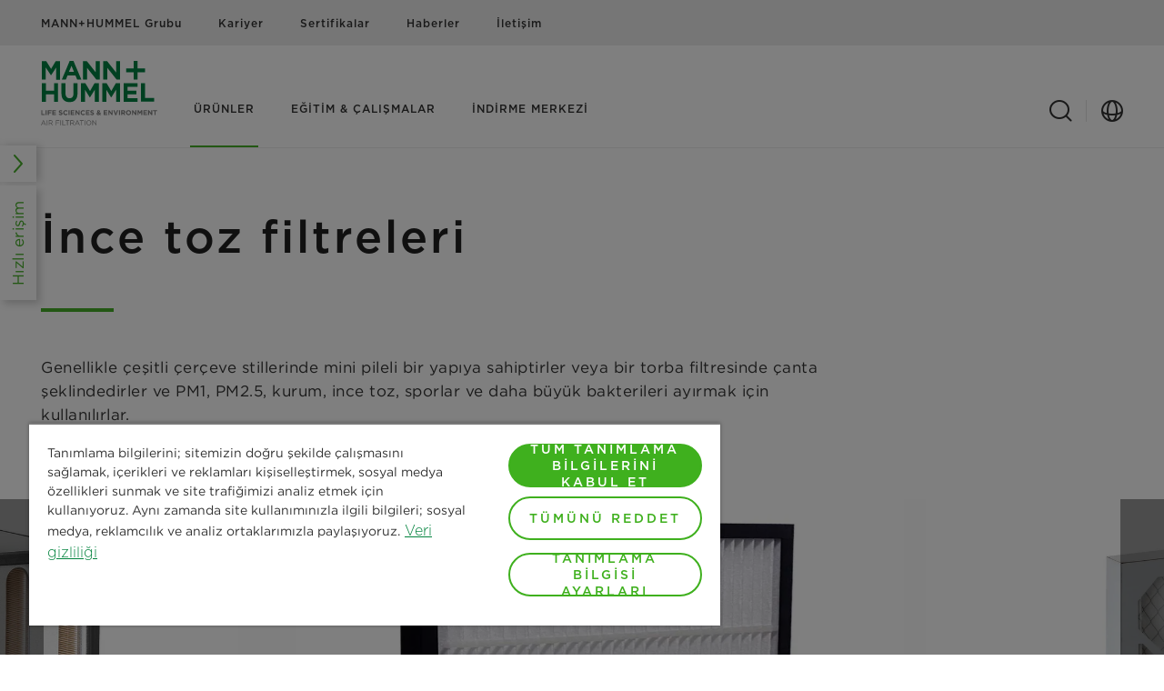

--- FILE ---
content_type: text/html;charset=utf-8
request_url: https://airfiltration.mann-hummel.com/tr/urunler/hava-filtreleri/ince-toz-filtreleri.html
body_size: 14055
content:

<!DOCTYPE HTML>
<html lang="tr" prefix="website: https://ogp.me/ns/website#">
<head>
	<meta charset="UTF-8"/>
	<meta name="description" content="İnce toz filtrelerimizi keşfedin ✅Son veya ön filtre görevi görür ✅HVAC uygulamaları veya ultra temiz ortamlar için ✅PM1, PM2.5, kurum veya sporları ayırmak için kullanılır"/>
	<meta name="template" content="content-page"/>
	<meta name="viewport" content="width=device-width, initial-scale=1"/>
	
	<title>Ultra temiz ortamlarda kullanılan ince toz filtreleri</title>
	<meta name="robots" content="index, follow"/>
	
	<meta name="format-detection" content="telephone=no"/>
	<script defer="defer" type="text/javascript" src="/.rum/@adobe/helix-rum-js@%5E2/dist/rum-standalone.js"></script>
<link rel="canonical" href="https://airfiltration.mann-hummel.com/tr/urunler/hava-filtreleri/ince-toz-filtreleri.html"/>
	
	<link rel="preconnect" href="https://cdn.cookielaw.org" crossorigin/>
	
	<link rel="preconnect" href="https://s7g10.scene7.com" crossorigin/>
	
	<link rel="preconnect" href="https://assets.adobedtm.com" crossorigin/>
	

	
	
	
	<meta property="og:title" content="İnce toz filtreleri "/>
	<meta property="og:type" content="website"/>
	
	<meta property="og:url" content="https://airfiltration.mann-hummel.com/tr/urunler/hava-filtreleri/ince-toz-filtreleri.html"/>
	<meta property="og:description" content="İnce toz filtrelerimizi keşfedin ✅Son veya ön filtre görevi görür ✅HVAC uygulamaları veya ultra temiz ortamlar için ✅PM1, PM2.5, kurum veya sporları ayırmak için kullanılır"/>
	<meta property="og:site_name" content="MANN+HUMMEL"/>

	

	
	<meta name="twitter:card" content="summary"/>
	<meta name="twitter:title" content="İnce toz filtreleri "/>
	<meta name="twitter:description" content="İnce toz filtrelerimizi keşfedin ✅Son veya ön filtre görevi görür ✅HVAC uygulamaları veya ultra temiz ortamlar için ✅PM1, PM2.5, kurum veya sporları ayırmak için kullanılır"/>
	


	<link rel="shortcut icon" href="/etc.clientlibs/mannhummel/clientlibs/clientlib-site/resources/favicon/favicon.ico"/><link rel="icon" type="image/png" sizes="16x16" href="/etc.clientlibs/mannhummel/clientlibs/clientlib-site/resources/favicon/favicon-16x16.png"/><link rel="icon" type="image/png" sizes="32x32" href="/etc.clientlibs/mannhummel/clientlibs/clientlib-site/resources/favicon/favicon-32x32.png"/><link rel="icon" type="image/png" sizes="48x48" href="/etc.clientlibs/mannhummel/clientlibs/clientlib-site/resources/favicon/favicon-48x48.png"/><link rel="manifest" href="/etc.clientlibs/mannhummel/clientlibs/clientlib-site/resources/favicon/manifest.json" crossorigin="use-credentials"/><meta name="mobile-web-app-capable" content="yes"/><meta name="theme-color" content="#3fb01e"/><meta name="application-name" content="MANN+HUMMEL"/><link rel="apple-touch-icon" sizes="57x57" href="/etc.clientlibs/mannhummel/clientlibs/clientlib-site/resources/favicon/apple-touch-icon-57x57.png"/><link rel="apple-touch-icon" sizes="60x60" href="/etc.clientlibs/mannhummel/clientlibs/clientlib-site/resources/favicon/apple-touch-icon-60x60.png"/><link rel="apple-touch-icon" sizes="72x72" href="/etc.clientlibs/mannhummel/clientlibs/clientlib-site/resources/favicon/apple-touch-icon-72x72.png"/><link rel="apple-touch-icon" sizes="76x76" href="/etc.clientlibs/mannhummel/clientlibs/clientlib-site/resources/favicon/apple-touch-icon-76x76.png"/><link rel="apple-touch-icon" sizes="114x114" href="/etc.clientlibs/mannhummel/clientlibs/clientlib-site/resources/favicon/apple-touch-icon-114x114.png"/><link rel="apple-touch-icon" sizes="120x120" href="/etc.clientlibs/mannhummel/clientlibs/clientlib-site/resources/favicon/apple-touch-icon-120x120.png"/><link rel="apple-touch-icon" sizes="144x144" href="/etc.clientlibs/mannhummel/clientlibs/clientlib-site/resources/favicon/apple-touch-icon-144x144.png"/><link rel="apple-touch-icon" sizes="152x152" href="/etc.clientlibs/mannhummel/clientlibs/clientlib-site/resources/favicon/apple-touch-icon-152x152.png"/><link rel="apple-touch-icon" sizes="167x167" href="/etc.clientlibs/mannhummel/clientlibs/clientlib-site/resources/favicon/apple-touch-icon-167x167.png"/><link rel="apple-touch-icon" sizes="180x180" href="/etc.clientlibs/mannhummel/clientlibs/clientlib-site/resources/favicon/apple-touch-icon-180x180.png"/><link rel="apple-touch-icon" sizes="1024x1024" href="/etc.clientlibs/mannhummel/clientlibs/clientlib-site/resources/favicon/apple-touch-icon-1024x1024.png"/><meta name="apple-mobile-web-app-capable" content="yes"/><meta name="apple-mobile-web-app-status-bar-style" content="black-translucent"/><meta name="apple-mobile-web-app-title" content="MH"/>

	

	
	

	
    
<link rel="stylesheet" href="/etc.clientlibs/mannhummel/clientlibs/clientlib-webfont-latin.lc-3562297802381bdc20fee984cbfc409e-lc.min.css" type="text/css">




	
		<script defer src="https://cdn.cookielaw.org/scripttemplates/otSDKStub.js" data-document-language="true" data-domain-script="f978274c-d97b-413d-a3e6-050a43d7873d"></script>
		<script>
			let loaded = false;
			function OptanonWrapper() {
				window.adobeDataLayer = window.adobeDataLayer || [];
				window.adobeDataLayer.push({
					event: loaded ? 'ot:change' : 'ot:loaded'
				});
				loaded = true;
				window.dispatchEvent(new CustomEvent('gdprScriptExecuted'));
			}
		</script>
	

	
		<script src="//assets.adobedtm.com/d6b4f0119654/b4cf0fa4539a/launch-874282170a2f.min.js" async></script>
	

	
    
    

    

    

<script type="text/javascript">
            if ( !window.CQ_Analytics ) {
                window.CQ_Analytics = {};
            }
            if ( !CQ_Analytics.TestTarget ) {
                CQ_Analytics.TestTarget = {};
            }
            CQ_Analytics.TestTarget.clientCode = 'mannhummel';
            CQ_Analytics.TestTarget.currentPagePath = '\/content\/mann\u002Dhummel\/airfiltration\u002Dmann\u002Dhummel\u002Dcom\/tr\/products\/air\u002Dfilters\/fine\u002Ddust\u002Dfilters';
        </script>
    <script src="/etc.clientlibs/cq/testandtarget/clientlibs/testandtarget/parameters.lc-775c9eb7ff4c48025fbe3d707bcf5f55-lc.min.js"></script>
<script src="/etc.clientlibs/clientlibs/granite/jquery.lc-7842899024219bcbdb5e72c946870b79-lc.min.js"></script>
<script src="/etc.clientlibs/cq/personalization/clientlib/personalization/integrations/commons.lc-5370019fd157d93202ac2d6f771f04b8-lc.min.js"></script>
<script src="/etc.clientlibs/cq/testandtarget/clientlibs/testandtarget/atjs-integration.lc-401aa9ea1dd109fe7762186a74ae6c2b-lc.min.js"></script>


    
    
    
<link rel="stylesheet" href="/etc.clientlibs/mannhummel/clientlibs/clientlib-core.lc-212eb62ac1a58ad878dab6859ea8a8fb-lc.min.css" type="text/css">
<link rel="stylesheet" href="/etc.clientlibs/mannhummel/clientlibs/productreferencevalidation.lc-dd31017bd898a5660eae63dd4ffd8903-lc.min.css" type="text/css">
<link rel="stylesheet" href="/etc.clientlibs/mannhummel/clientlibs/clientlib-grid.lc-dd31017bd898a5660eae63dd4ffd8903-lc.min.css" type="text/css">
<link rel="stylesheet" href="/etc.clientlibs/mannhummel/clientlibs/clientlib-site.lc-197d9f860d576de6ac2825d3b8e2a761-lc.min.css" type="text/css">



    

	
	
		
			
			<meta name="facebook-domain-verification" content="o2xqwkarilxfqvkkbrrrez1ossg9ll">
		
	
		
	

	

	

</head>
<body class="cmp-page content-page page basicpage cmp-page--footer-spacing" id="page-f95e2eb400" data-cmp-data-layer-enabled data-g-name="Page">
	  <script>
		var dataLayerName = 'adobeDataLayer' || 'adobeDataLayer';
		window[dataLayerName] = window[dataLayerName] || [];
		window[dataLayerName].push({
			page: JSON.parse("{\x22page\u002Df95e2eb400\x22:{\x22xdm:isErrorPage\x22:false,\x22xdm:tags\x22:[],\x22dc:description\x22:\x22İnce toz filtrelerimizi keşfedin ✅Son veya ön filtre görevi görür ✅HVAC uygulamaları veya ultra temiz ortamlar için ✅PM1, PM2.5, kurum veya sporları ayırmak için kullanılır\x22,\x22repo:path\x22:\x22\/content\/mann\u002Dhummel\/airfiltration\u002Dmann\u002Dhummel\u002Dcom\/tr\/products\/air\u002Dfilters\/fine\u002Ddust\u002Dfilters.html\x22,\x22xdm:language\x22:\x22tr\x22,\x22@type\x22:\x22mannhummel\/components\/structure\/content\u002Dpage\x22,\x22dc:title\x22:\x22İnce toz filtreleri \x22,\x22repo:modifyDate\x22:\x222023\u002D06\u002D22T05:48:20Z\x22,\x22statusCode\x22:200,\x22xdm:country\x22:\x22\x22,\x22xdm:template\x22:\x22\/conf\/mannhummel\/settings\/wcm\/templates\/content\u002Dpage\x22}}"),
			event:'cmp:show',
			eventInfo: {
				path: 'page.page\u002Df95e2eb400'
			}
		});
	  </script>


	




	



	

<div data-g-name="Gdpr" class="cmp-gdpr"></div>
<div data-g-name="Tracking" class="cmp-tracking"></div>

	
<div class="root container responsivegrid">

    
    
	
	<div id="container-40bf27f03b" class="">
		
		<header class="cmp-page__header"><div class="cmp-header cmp-header--with-sub-brand" id="header-918d8df77b" data-cmp-data-layer="{&#34;header-918d8df77b&#34;:{&#34;@type&#34;:&#34;mannhummel/components/structure/header&#34;,&#34;dc:title&#34;:&#34;header&#34;}}" data-g-name="Header">
	<div class="cmp-navigation-meta" id="meta-navigation" data-cmp-data-layer="{&#34;meta-navigation&#34;:{&#34;dc:title&#34;:&#34;metaNavigation&#34;,&#34;@type&#34;:&#34;mannhummel/components/structure/meta-navigation&#34;}}">
	<div class="cmp-container">
		<div class="cmp-container-grid">
			<ul class="cmp-navigation-meta__items">
				<li class="cmp-navigation-meta__item">
	
	<a class="cmp-link cmp-link--inline" href="https://www.mann-hummel.com/en.html" id="link-1d0c781cc2" data-cmp-data-layer="{&#34;link-1d0c781cc2&#34;:{&#34;cta&#34;:false,&#34;xdm:linkURL&#34;:&#34;https://www.mann-hummel.com/en.html&#34;,&#34;dc:title&#34;:&#34;MANN+HUMMEL Grubu&#34;,&#34;@type&#34;:&#34;mannhummel-base/components/synthetic/link&#34;}}" data-cmp-clickable target="_blank" rel="noopener">
		
		
		
		<span class="cmp-link__text">
			
			MANN+HUMMEL Grubu
		</span>
		
		
	</a>

</li>
			
				<li class="cmp-navigation-meta__item">
	
	<a class="cmp-link cmp-link--inline" href="https://www.mann-hummel.com/en/career.html" id="link-c963a94d77" data-cmp-data-layer="{&#34;link-c963a94d77&#34;:{&#34;cta&#34;:false,&#34;xdm:linkURL&#34;:&#34;https://www.mann-hummel.com/en/career.html&#34;,&#34;dc:title&#34;:&#34;Kariyer&#34;,&#34;@type&#34;:&#34;mannhummel-base/components/synthetic/link&#34;}}" data-cmp-clickable target="_blank" rel="noopener">
		
		
		
		<span class="cmp-link__text">
			
			Kariyer
		</span>
		
		
	</a>

</li>
			
				<li class="cmp-navigation-meta__item">
	
	<a class="cmp-link cmp-link--inline" href="https://www.mann-hummel.com/en/company/downloads/certificates.html" id="link-826d1e3e29" data-cmp-data-layer="{&#34;link-826d1e3e29&#34;:{&#34;cta&#34;:false,&#34;xdm:linkURL&#34;:&#34;https://www.mann-hummel.com/en/company/downloads/certificates.html&#34;,&#34;dc:title&#34;:&#34;Sertifikalar&#34;,&#34;@type&#34;:&#34;mannhummel-base/components/synthetic/link&#34;}}" data-cmp-clickable target="_blank" rel="noopener">
		
		
		
		<span class="cmp-link__text">
			
			Sertifikalar
		</span>
		
		
	</a>

</li>
			
				<li class="cmp-navigation-meta__item">
	
	<a class="cmp-link cmp-link--inline" href="https://www.mann-hummel.com/en/company/news-press.html" id="link-b4e54bda23" data-cmp-data-layer="{&#34;link-b4e54bda23&#34;:{&#34;cta&#34;:false,&#34;xdm:linkURL&#34;:&#34;https://www.mann-hummel.com/en/company/news-press.html&#34;,&#34;dc:title&#34;:&#34;Haberler&#34;,&#34;@type&#34;:&#34;mannhummel-base/components/synthetic/link&#34;}}" data-cmp-clickable target="_blank" rel="noopener">
		
		
		
		<span class="cmp-link__text">
			
			Haberler
		</span>
		
		
	</a>

</li>
			
				<li class="cmp-navigation-meta__item">
	
	<a class="cmp-link cmp-link--inline" href="https://www.mann-hummel.com/en/contact.html" id="link-df68c475c4" data-cmp-data-layer="{&#34;link-df68c475c4&#34;:{&#34;cta&#34;:false,&#34;xdm:linkURL&#34;:&#34;https://www.mann-hummel.com/en/contact.html&#34;,&#34;dc:title&#34;:&#34;İletişim&#34;,&#34;@type&#34;:&#34;mannhummel-base/components/synthetic/link&#34;}}" data-cmp-clickable target="_blank" rel="noopener">
		
		
		
		<span class="cmp-link__text">
			
			İletişim
		</span>
		
		
	</a>

</li>
			</ul>
		</div>
	</div>
</div>

	<div class="cmp-container">
		<div class="cmp-container-grid">
			<div class="cmp-header__content-wrapper">
				<div class="cmp-header__content-left">
					<div class="cmp-header__brand">
						<a href="/tr.html" class="cmp-header__logo-link" data-cmp-clickable data-cmp-data-layer="{&#34;header-logo-a01ee9e27f&#34;:{&#34;@type&#34;:&#34;mannhummel-base/components/synthetic/header-logo&#34;}}">
							<div class="cmp-header__logo">
								
								


	
	
	<div data-cmp-src="/tr/_jcr_content/mainBrandLogo.coreimg{.width}.svg/1762775622317/logo.svg" data-asset-id="c7f72f7a-35bb-4d2e-8bcf-ba26417520fa" id="image-fbc0a2ebd6" data-cmp-data-layer="{&#34;image-fbc0a2ebd6&#34;:{&#34;@type&#34;:&#34;core/wcm/components/image/v3/image&#34;,&#34;repo:modifyDate&#34;:&#34;2023-09-20T10:03:30Z&#34;,&#34;dc:title&#34;:&#34;MANN+HUMMEL Logo&#34;,&#34;image&#34;:{&#34;repo:id&#34;:&#34;c7f72f7a-35bb-4d2e-8bcf-ba26417520fa&#34;,&#34;repo:modifyDate&#34;:&#34;2025-11-10T11:53:42Z&#34;,&#34;@type&#34;:&#34;image/svg+xml&#34;,&#34;repo:path&#34;:&#34;/content/dam/website/mann-hummel/logo.svg&#34;}}}" class="cmp-image" data-cmp-hook-image="imageV3" itemscope itemtype="http://schema.org/ImageObject">
		
			<img src="/tr/_jcr_content/mainBrandLogo.coreimg.svg/1762775622317/logo.svg" class="cmp-image__image" itemprop="contentUrl" alt="MANN+HUMMEL Logo" title="MANN+HUMMEL Logo"/>
			
		
		
		
		<meta itemprop="caption" content="MANN+HUMMEL Logo"/>
		
	</div>




    


							</div>
							<div class="cmp-header__sub-brand">
								


	
	
	<div data-cmp-src="/tr/_jcr_content/subBrandLogo.coreimg{.width}.svg/1762777669853/logo-addition-lse-airfiltration.svg" data-asset-id="3703a6d5-ed92-48b2-ad3e-5d6cfcd15195" id="image-065fbcdd21" data-cmp-data-layer="{&#34;image-065fbcdd21&#34;:{&#34;@type&#34;:&#34;core/wcm/components/image/v3/image&#34;,&#34;dc:title&#34;:&#34;LSE Airfiltration Logo addition (below)&#34;,&#34;image&#34;:{&#34;repo:id&#34;:&#34;3703a6d5-ed92-48b2-ad3e-5d6cfcd15195&#34;,&#34;repo:modifyDate&#34;:&#34;2025-11-10T12:27:49Z&#34;,&#34;@type&#34;:&#34;image/svg+xml&#34;,&#34;repo:path&#34;:&#34;/content/dam/website/mann-hummel/logos/logo-addition-lse-airfiltration.svg&#34;}}}" class="cmp-image" data-cmp-hook-image="imageV3" itemscope itemtype="http://schema.org/ImageObject">
		
			<img src="/tr/_jcr_content/subBrandLogo.coreimg.svg/1762777669853/logo-addition-lse-airfiltration.svg" loading="lazy" class="cmp-image__image" itemprop="contentUrl" alt="LSE Airfiltration Logo addition (below)" title="LSE Airfiltration Logo addition (below)"/>
			
		
		
		
		<meta itemprop="caption" content="LSE Airfiltration Logo addition (below)"/>
		
	</div>




    


							</div>
						</a>
					</div>
				</div>
				<div class="cmp-header__content-middle">
					
	<nav data-g-name="NavigationMain" class="cmp-navigation-main">
		<ul class="cmp-navigation-main__list">
			<li data-g-binding-cmp-navigation-item data-g-cmp-navigation-main-toggle-level="nav0" class=" state-cmp-navigation-main--list-item-active">
				
	
	<a class="cmp-navigation-main__link-layer" href="/tr/urunler.html" id="link-5f90a70bf8" data-cmp-data-layer="{&#34;link-5f90a70bf8&#34;:{&#34;cta&#34;:false,&#34;xdm:linkURL&#34;:&#34;/tr/urunler.html&#34;,&#34;dc:title&#34;:&#34;Ürünler&#34;,&#34;@type&#34;:&#34;mannhummel-base/components/synthetic/link&#34;}}" data-cmp-clickable>
		
		
		
		
		
			
			Ürünler
		
		
	</a>


			</li>
		
			<li data-g-binding-cmp-navigation-item data-g-cmp-navigation-main-toggle-level="nav1">
				
	
	<a class="cmp-navigation-main__link-layer" href="/tr/egitim-calismalar.html" id="link-5ee122634b" data-cmp-data-layer="{&#34;link-5ee122634b&#34;:{&#34;cta&#34;:false,&#34;xdm:linkURL&#34;:&#34;/tr/egitim-calismalar.html&#34;,&#34;dc:title&#34;:&#34;EĞİTİM &amp; ÇALIŞMALAR&#34;,&#34;@type&#34;:&#34;mannhummel-base/components/synthetic/link&#34;}}" data-cmp-clickable>
		
		
		
		
		
			
			EĞİTİM &amp; ÇALIŞMALAR
		
		
	</a>


			</li>
		
			<li data-g-binding-cmp-navigation-item data-g-cmp-navigation-main-toggle-level="nav2">
				
	
	<a class="cmp-navigation-main__link-layer" href="/tr/indirme-merkezi.html" id="link-f375792a23" data-cmp-data-layer="{&#34;link-f375792a23&#34;:{&#34;cta&#34;:false,&#34;xdm:linkURL&#34;:&#34;/tr/indirme-merkezi.html&#34;,&#34;dc:title&#34;:&#34;İNDİRME MERKEZİ&#34;,&#34;@type&#34;:&#34;mannhummel-base/components/synthetic/link&#34;}}" data-cmp-clickable>
		
		
		
		
		
			
			İNDİRME MERKEZİ
		
		
	</a>


			</li>
		</ul>
	</nav>

				</div>
				<div class="cmp-header__content-right">
					<div class="cmp-navigation-trigger" data-g-name="NavigationTrigger">
						<button class="cmp-navigation-trigger__icon">
							<span></span>
							<span></span>
							<span></span>
							<span></span>
							<span class="cmp-navigation-trigger__text-sr">Gezintiyi Değiştir</span>
						</button>
					</div>
					
						<div class="cmp-search-trigger cmp-search-trigger--mobile" data-g-name="SearchTrigger" data-g-binding-cmp-search-trigger-mobile>
							<button class="cmp-search-trigger__search cmp-button cmp-button--as-icon" aria-hidden="true"></button>
						</div>
						<div class="cmp-search-trigger" data-g-name="SearchTrigger">
							<button class="cmp-search-trigger__search cmp-button cmp-button--as-icon" aria-hidden="true">
								<i class="cmp-button__icon cmp-icon cmp-icon--search" aria-hidden="true"></i>
							</button>
						</div>
					
					<button class="cmp-country-selector-trigger cmp-button cmp-button--as-icon" data-g-name="CountrySelectorTrigger" aria-hidden="true">
						<i class="cmp-button__icon cmp-icon cmp-icon--globe" aria-hidden="true"></i>
					</button>

					

					
					
						
					
					
						
						
					
				</div>
			</div>
		</div>
	</div>
	
	<div class="cmp-header-overlay cmp-header-overlay--navigation " data-g-name="HeaderOverlay" data-g-binding-header-overlay-id="navigationLayer">
		<div class="cmp-container">
			<div class="cmp-header-overlay__button-wrapper">
				<button class="cmp-header-overlay__close cmp-button cmp-button--as-icon" data-g-binding-cmp-header-overlay-close-icon>
					<i class="cmp-button__icon cmp-icon cmp-icon--close" aria-hidden="true"></i>
				</button>
			</div>
		</div>
		<nav class="cmp-navigation-layer" data-g-name="NavigationLayer">
			<div class="cmp-navigation-layer__buttons-back">
				<div class="cmp-container">
					<button class="cmp-link cmp-link--inline-as-button cmp-navigation-layer__button-back-mobile" data-g-binding-cmp-navigation-layer-button-back-mobile>
						<i class="cmp-link__icon cmp-icon cmp-icon--chevron-left" aria-hidden="true"></i>
						<span class="cmp-link__text">Geri</span>
					</button>
					<button class="cmp-link cmp-link--inline-as-button cmp-navigation-layer__button-back-tablet" data-g-binding-cmp-navigation-layer-button-back-tablet>
						<i class="cmp-link__icon cmp-icon cmp-icon--chevron-left" aria-hidden="true"></i>
						<span class="cmp-link__text">Geri</span>
					</button>
				</div>
			</div>
			<div class="cmp-navigation-layer__wrapper">
				<div class="cmp-navigation-layer__levels" data-g-binding-cmp-navigation-layer-levels-container>
					<div class="cmp-navigation-layer__level-root">
						<div class="cmp-navigation-layer__level-1">
							<div class="cmp-navigation-layer__scrollable-content">
								
									
									
									<div data-g-binding-cmp-navigation-layer-toggle-level="nav0" data-g-binding-cmp-navigation-layer-activate-level="2" data-g-binding-cmp-navigation-layer-level-item class="cmp-navigation-layer__level-item">
										<a href="/tr/urunler.html" class="cmp-navigation-layer__entry-level-link" id="link-b17f96ecfb" data-cmp-data-layer="{&#34;link-b17f96ecfb&#34;:{&#34;cta&#34;:false,&#34;xdm:linkURL&#34;:&#34;/tr/urunler.html&#34;,&#34;dc:title&#34;:&#34;Ürünler&#34;,&#34;@type&#34;:&#34;mannhummel-base/components/synthetic/link&#34;}}" data-cmp-clickable>
										   <span class="cmp-navigation-layer__title-container">
										  		<span class="cmp-navigation-layer__title">Ürünler</span>
												<i class="cmp-link__icon cmp-icon cmp-icon--chevron-right" aria-hidden="true"></i>
											</span>
										</a>
									</div>
								
									
									
									<div data-g-binding-cmp-navigation-layer-toggle-level="nav1" data-g-binding-cmp-navigation-layer-activate-level="2" data-g-binding-cmp-navigation-layer-level-item class="cmp-navigation-layer__level-item">
										<a href="/tr/egitim-calismalar.html" class="cmp-navigation-layer__entry-level-link" id="link-be0fdd8a4b" data-cmp-data-layer="{&#34;link-be0fdd8a4b&#34;:{&#34;cta&#34;:false,&#34;xdm:linkURL&#34;:&#34;/tr/egitim-calismalar.html&#34;,&#34;dc:title&#34;:&#34;EĞİTİM &amp; ÇALIŞMALAR&#34;,&#34;@type&#34;:&#34;mannhummel-base/components/synthetic/link&#34;}}" data-cmp-clickable>
										   <span class="cmp-navigation-layer__title-container">
										  		<span class="cmp-navigation-layer__title">EĞİTİM &amp; ÇALIŞMALAR</span>
												<i class="cmp-link__icon cmp-icon cmp-icon--chevron-right" aria-hidden="true"></i>
											</span>
										</a>
									</div>
								
									
									
									<div data-g-binding-cmp-navigation-layer-toggle-level="nav2" data-g-binding-cmp-navigation-layer-activate-level="2" data-g-binding-cmp-navigation-layer-level-item class="cmp-navigation-layer__level-item">
										<a href="/tr/indirme-merkezi.html" class="cmp-navigation-layer__entry-level-link" id="link-dcceb4f1e7" data-cmp-data-layer="{&#34;link-dcceb4f1e7&#34;:{&#34;cta&#34;:false,&#34;xdm:linkURL&#34;:&#34;/tr/indirme-merkezi.html&#34;,&#34;dc:title&#34;:&#34;İNDİRME MERKEZİ&#34;,&#34;@type&#34;:&#34;mannhummel-base/components/synthetic/link&#34;}}" data-cmp-clickable>
										   <span class="cmp-navigation-layer__title-container">
										  		<span class="cmp-navigation-layer__title">İNDİRME MERKEZİ</span>
												<i class="cmp-link__icon cmp-icon cmp-icon--chevron-right" aria-hidden="true"></i>
											</span>
										</a>
									</div>
								
								<div class="cmp-navigation-layer__overlay-trigger-items">
									<span class="cmp-navigation-layer__overlay-trigger-item" data-g-name="CountrySelectorTrigger">
										Ülke ve Dil
									</span>
									
									
									
									
									
									
								</div>
							</div>
						</div>

						
	
	<div class="cmp-navigation-layer__level-2" data-g-binding-cmp-navigation-layer-level="2" data-g-binding-cmp-navigation-layer-level-id="nav0" data-g-binding-cmp-navigation-layer-level-title="Ürünler">
		
		<div class="cmp-navigation-layer__content-container">
			<div class="cmp-navigation-layer__level-content">
				<div class="cmp-navigation-layer__scrollable-content">
					<ul class="cmp-navigation-layer__level-items">
						<li>
							<a class="cmp-navigation-layer__link" href="/tr/urunler.html" id="link-0380c6f511" data-cmp-data-layer="{&#34;link-0380c6f511&#34;:{&#34;cta&#34;:false,&#34;xdm:linkURL&#34;:&#34;/tr/urunler.html&#34;,&#34;dc:title&#34;:&#34;Ürünler&#34;,&#34;@type&#34;:&#34;mannhummel-base/components/synthetic/link&#34;}}" data-cmp-clickable>
								Ürünler
							</a>
						</li>
						
							<li class="cmp-navigation-layer__level-item" data-g-binding-cmp-navigation-layer-level-item data-g-binding-cmp-navigation-layer-activate-level="3">
								
								
	<span class="cmp-navigation-layer__level-item-text">Hava filtreleri
		<i class="cmp-icon cmp-icon--chevron-right" aria-hidden="true"></i>
	</span>
	<div class="cmp-navigation-layer__level-3" data-g-binding-cmp-navigation-layer-level="3" data-g-binding-cmp-navigation-layer-level-title="Hava filtreleri">
		
		<div class="cmp-navigation-layer__content-container">
			<div class="cmp-navigation-layer__level-content">
				<div class="cmp-navigation-layer__scrollable-content">
					<ul class="cmp-navigation-layer__level-items">
						<li>
							<a class="cmp-navigation-layer__link" href="/tr/urunler/hava-filtreleri.html" id="link-5d7fdd8d28" data-cmp-data-layer="{&#34;link-5d7fdd8d28&#34;:{&#34;cta&#34;:false,&#34;xdm:linkURL&#34;:&#34;/tr/urunler/hava-filtreleri.html&#34;,&#34;dc:title&#34;:&#34;Hava filtreleri&#34;,&#34;@type&#34;:&#34;mannhummel-base/components/synthetic/link&#34;}}" data-cmp-clickable>
								Hava filtreleri
							</a>
						</li>
						
							<li>
								
	
	<a class="cmp-navigation-layer__link" href="/tr/urunler/hava-filtreleri/on-filtreler.html" id="link-5ccf4b3c1a" data-cmp-data-layer="{&#34;link-5ccf4b3c1a&#34;:{&#34;cta&#34;:false,&#34;xdm:linkURL&#34;:&#34;/tr/urunler/hava-filtreleri/on-filtreler.html&#34;,&#34;dc:title&#34;:&#34;Ön filtreler&#34;,&#34;@type&#34;:&#34;mannhummel-base/components/synthetic/link&#34;}}" data-cmp-clickable>
		
		
		
		
		
			
			Ön filtreler
		
		
	</a>


								
							</li>
						
							<li>
								
	
	<a class="cmp-navigation-layer__link" href="/tr/urunler/hava-filtreleri/ince-toz-filtreleri.html" id="link-baaa338f80" data-cmp-data-layer="{&#34;link-baaa338f80&#34;:{&#34;cta&#34;:false,&#34;xdm:linkURL&#34;:&#34;/tr/urunler/hava-filtreleri/ince-toz-filtreleri.html&#34;,&#34;dc:title&#34;:&#34;İnce toz filtreleri &#34;,&#34;@type&#34;:&#34;mannhummel-base/components/synthetic/link&#34;}}" data-cmp-clickable>
		
		
		
		
		
			
			İnce toz filtreleri 
		
		
	</a>


								
							</li>
						
							<li>
								
	
	<a class="cmp-navigation-layer__link" href="/tr/urunler/hava-filtreleri/hepa-filtreleri.html" id="link-4574ebbaa5" data-cmp-data-layer="{&#34;link-4574ebbaa5&#34;:{&#34;cta&#34;:false,&#34;xdm:linkURL&#34;:&#34;/tr/urunler/hava-filtreleri/hepa-filtreleri.html&#34;,&#34;dc:title&#34;:&#34;HEPA filtreleri&#34;,&#34;@type&#34;:&#34;mannhummel-base/components/synthetic/link&#34;}}" data-cmp-clickable>
		
		
		
		
		
			
			HEPA filtreleri
		
		
	</a>


								
							</li>
						
							<li>
								
	
	<a class="cmp-navigation-layer__link" href="/tr/urunler/hava-filtreleri/atex-filtreleri.html" id="link-88bf87ea38" data-cmp-data-layer="{&#34;link-88bf87ea38&#34;:{&#34;cta&#34;:false,&#34;xdm:linkURL&#34;:&#34;/tr/urunler/hava-filtreleri/atex-filtreleri.html&#34;,&#34;dc:title&#34;:&#34;ATEX filtreleri&#34;,&#34;@type&#34;:&#34;mannhummel-base/components/synthetic/link&#34;}}" data-cmp-clickable>
		
		
		
		
		
			
			ATEX filtreleri
		
		
	</a>


								
							</li>
						
							<li>
								
	
	<a class="cmp-navigation-layer__link" href="/tr/urunler/hava-filtreleri/enerji-santrali-filtreleri.html" id="link-d8542abb30" data-cmp-data-layer="{&#34;link-d8542abb30&#34;:{&#34;cta&#34;:false,&#34;xdm:linkURL&#34;:&#34;/tr/urunler/hava-filtreleri/enerji-santrali-filtreleri.html&#34;,&#34;dc:title&#34;:&#34;Enerji santrali filtreleri&#34;,&#34;@type&#34;:&#34;mannhummel-base/components/synthetic/link&#34;}}" data-cmp-clickable>
		
		
		
		
		
			
			Enerji santrali filtreleri
		
		
	</a>


								
							</li>
						
							<li>
								
	
	<a class="cmp-navigation-layer__link" href="/tr/urunler/hava-filtreleri/hava-filtresi-yuvalari.html" id="link-2c98862ede" data-cmp-data-layer="{&#34;link-2c98862ede&#34;:{&#34;cta&#34;:false,&#34;xdm:linkURL&#34;:&#34;/tr/urunler/hava-filtreleri/hava-filtresi-yuvalari.html&#34;,&#34;dc:title&#34;:&#34;Hava filtresi yuvaları &#34;,&#34;@type&#34;:&#34;mannhummel-base/components/synthetic/link&#34;}}" data-cmp-clickable>
		
		
		
		
		
			
			Hava filtresi yuvaları 
		
		
	</a>


								
							</li>
						
							<li>
								
	
	<a class="cmp-navigation-layer__link" href="/tr/urunler/hava-filtreleri/molekuler-filtreler.html" id="link-250dec4b38" data-cmp-data-layer="{&#34;link-250dec4b38&#34;:{&#34;cta&#34;:false,&#34;xdm:linkURL&#34;:&#34;/tr/urunler/hava-filtreleri/molekuler-filtreler.html&#34;,&#34;dc:title&#34;:&#34;Moleküler filtreler&#34;,&#34;@type&#34;:&#34;mannhummel-base/components/synthetic/link&#34;}}" data-cmp-clickable>
		
		
		
		
		
			
			Moleküler filtreler
		
		
	</a>


								
							</li>
						
							<li>
								
	
	<a class="cmp-navigation-layer__link" href="/tr/urunler/hava-filtreleri/hava-temizleyici-icin-yedek-filtre.html" id="link-d201cee756" data-cmp-data-layer="{&#34;link-d201cee756&#34;:{&#34;cta&#34;:false,&#34;xdm:linkURL&#34;:&#34;/tr/urunler/hava-filtreleri/hava-temizleyici-icin-yedek-filtre.html&#34;,&#34;dc:title&#34;:&#34;Hava temizleyici için yedek filtre&#34;,&#34;@type&#34;:&#34;mannhummel-base/components/synthetic/link&#34;}}" data-cmp-clickable>
		
		
		
		
		
			
			Hava temizleyici için yedek filtre
		
		
	</a>


								
							</li>
						
					</ul>
					
				</div>
			</div>
		</div>
	</div>

							</li>
						
							<li>
								
	
	<a class="cmp-navigation-layer__link" href="https://airfiltration.mann-hummel.com/en/products/oil-mist-filters.html" id="link-9eaf3d495f" data-cmp-data-layer="{&#34;link-9eaf3d495f&#34;:{&#34;cta&#34;:false,&#34;xdm:linkURL&#34;:&#34;https://airfiltration.mann-hummel.com/en/products/oil-mist-filters.html&#34;,&#34;dc:title&#34;:&#34;Yağ buharı filtreleri&#34;,&#34;@type&#34;:&#34;mannhummel-base/components/synthetic/link&#34;}}" data-cmp-clickable>
		
		
		
		
		
			
			Yağ buharı filtreleri
		
		
	</a>


								
							</li>
						
							<li>
								
	
	<a class="cmp-navigation-layer__link" href="/tr/urunler/ameliyathane-hepa-filtreleri.html" id="link-8a915482ff" data-cmp-data-layer="{&#34;link-8a915482ff&#34;:{&#34;cta&#34;:false,&#34;xdm:linkURL&#34;:&#34;/tr/urunler/ameliyathane-hepa-filtreleri.html&#34;,&#34;dc:title&#34;:&#34;Ameliyathane HEPA filtreleri&#34;,&#34;@type&#34;:&#34;mannhummel-base/components/synthetic/link&#34;}}" data-cmp-clickable>
		
		
		
		
		
			
			Ameliyathane HEPA filtreleri
		
		
	</a>


								
							</li>
						
							<li>
								
	
	<a class="cmp-navigation-layer__link" href="/tr/urunler/boya-kabini-filtreleri.html" id="link-74e65019bd" data-cmp-data-layer="{&#34;link-74e65019bd&#34;:{&#34;cta&#34;:false,&#34;xdm:linkURL&#34;:&#34;/tr/urunler/boya-kabini-filtreleri.html&#34;,&#34;dc:title&#34;:&#34;Boya kabini filtreleri&#34;,&#34;@type&#34;:&#34;mannhummel-base/components/synthetic/link&#34;}}" data-cmp-clickable>
		
		
		
		
		
			
			Boya kabini filtreleri
		
		
	</a>


								
							</li>
						
							<li>
								
	
	<a class="cmp-navigation-layer__link" href="/tr/urunler/ozel-cozumler.html" id="link-b96fcd9076" data-cmp-data-layer="{&#34;link-b96fcd9076&#34;:{&#34;cta&#34;:false,&#34;xdm:linkURL&#34;:&#34;/tr/urunler/ozel-cozumler.html&#34;,&#34;dc:title&#34;:&#34;Özel çözümler&#34;,&#34;@type&#34;:&#34;mannhummel-base/components/synthetic/link&#34;}}" data-cmp-clickable>
		
		
		
		
		
			
			Özel çözümler
		
		
	</a>


								
							</li>
						
							<li>
								
	
	<a class="cmp-navigation-layer__link" href="/tr/urunler/dis-hava-temizleyiciler.html" id="link-632abac516" data-cmp-data-layer="{&#34;link-632abac516&#34;:{&#34;cta&#34;:false,&#34;xdm:linkURL&#34;:&#34;/tr/urunler/dis-hava-temizleyiciler.html&#34;,&#34;dc:title&#34;:&#34;Dış hava temizleyiciler&#34;,&#34;@type&#34;:&#34;mannhummel-base/components/synthetic/link&#34;}}" data-cmp-clickable>
		
		
		
		
		
			
			Dış hava temizleyiciler
		
		
	</a>


								
							</li>
						
							<li>
								
	
	<a class="cmp-navigation-layer__link" href="/tr/urunler/dijital-cozumler.html" id="link-9fe6b72e3a" data-cmp-data-layer="{&#34;link-9fe6b72e3a&#34;:{&#34;cta&#34;:false,&#34;xdm:linkURL&#34;:&#34;/tr/urunler/dijital-cozumler.html&#34;,&#34;dc:title&#34;:&#34;Dijital çözümler&#34;,&#34;@type&#34;:&#34;mannhummel-base/components/synthetic/link&#34;}}" data-cmp-clickable>
		
		
		
		
		
			
			Dijital çözümler
		
		
	</a>


								
							</li>
						
					</ul>
					<div class="cmp-navigation-layer__level-teasers">
						<div class="cmp-container-inverted cmp-navigation-layer__teaser-wrapper">
							


    


						</div>
<div class="cmp-container-inverted cmp-navigation-layer__teaser-wrapper">
							


    


						</div>

					</div>
				</div>
			</div>
		</div>
	</div>

	
	<div class="cmp-navigation-layer__level-2" data-g-binding-cmp-navigation-layer-level="2" data-g-binding-cmp-navigation-layer-level-id="nav1" data-g-binding-cmp-navigation-layer-level-title="EĞİTİM &amp; ÇALIŞMALAR">
		
		<div class="cmp-navigation-layer__content-container">
			<div class="cmp-navigation-layer__level-content">
				<div class="cmp-navigation-layer__scrollable-content">
					<ul class="cmp-navigation-layer__level-items">
						<li>
							<a class="cmp-navigation-layer__link" href="/tr/egitim-calismalar.html" id="link-44a9a99ce1" data-cmp-data-layer="{&#34;link-44a9a99ce1&#34;:{&#34;cta&#34;:false,&#34;xdm:linkURL&#34;:&#34;/tr/egitim-calismalar.html&#34;,&#34;dc:title&#34;:&#34;EĞİTİM &amp; ÇALIŞMALAR&#34;,&#34;@type&#34;:&#34;mannhummel-base/components/synthetic/link&#34;}}" data-cmp-clickable>
								EĞİTİM &amp; ÇALIŞMALAR
							</a>
						</li>
						
							<li>
								
	
	<a class="cmp-navigation-layer__link" href="/tr/egitim-calismalar/hava-filtrasyon.html" id="link-f2724cc8ec" data-cmp-data-layer="{&#34;link-f2724cc8ec&#34;:{&#34;cta&#34;:false,&#34;xdm:linkURL&#34;:&#34;/tr/egitim-calismalar/hava-filtrasyon.html&#34;,&#34;dc:title&#34;:&#34;Hava filtrasyon&#34;,&#34;@type&#34;:&#34;mannhummel-base/components/synthetic/link&#34;}}" data-cmp-clickable>
		
		
		
		
		
			
			Hava filtrasyon
		
		
	</a>


								
							</li>
						
							<li>
								
	
	<a class="cmp-navigation-layer__link" href="/tr/egitim-calismalar/vaka-calismalari.html" id="link-14068b8409" data-cmp-data-layer="{&#34;link-14068b8409&#34;:{&#34;cta&#34;:false,&#34;xdm:linkURL&#34;:&#34;/tr/egitim-calismalar/vaka-calismalari.html&#34;,&#34;dc:title&#34;:&#34;Vaka çalışmaları&#34;,&#34;@type&#34;:&#34;mannhummel-base/components/synthetic/link&#34;}}" data-cmp-clickable>
		
		
		
		
		
			
			Vaka çalışmaları
		
		
	</a>


								
							</li>
						
							<li>
								
	
	<a class="cmp-navigation-layer__link" href="/tr/egitim-calismalar/egitim.html" id="link-d11aea504e" data-cmp-data-layer="{&#34;link-d11aea504e&#34;:{&#34;cta&#34;:false,&#34;xdm:linkURL&#34;:&#34;/tr/egitim-calismalar/egitim.html&#34;,&#34;dc:title&#34;:&#34;Eğitim&#34;,&#34;@type&#34;:&#34;mannhummel-base/components/synthetic/link&#34;}}" data-cmp-clickable>
		
		
		
		
		
			
			Eğitim
		
		
	</a>


								
							</li>
						
							<li>
								
	
	<a class="cmp-navigation-layer__link" href="/tr/egitim-calismalar/enerji-verimliligi.html" id="link-66cd6c1d79" data-cmp-data-layer="{&#34;link-66cd6c1d79&#34;:{&#34;cta&#34;:false,&#34;xdm:linkURL&#34;:&#34;/tr/egitim-calismalar/enerji-verimliligi.html&#34;,&#34;dc:title&#34;:&#34;Enerji verimliliği&#34;,&#34;@type&#34;:&#34;mannhummel-base/components/synthetic/link&#34;}}" data-cmp-clickable>
		
		
		
		
		
			
			Enerji verimliliği
		
		
	</a>


								
							</li>
						
					</ul>
					<div class="cmp-navigation-layer__level-teasers">
						<div class="cmp-container-inverted cmp-navigation-layer__teaser-wrapper">
							


    


						</div>
<div class="cmp-container-inverted cmp-navigation-layer__teaser-wrapper">
							


    


						</div>

					</div>
				</div>
			</div>
		</div>
	</div>

	
	<div class="cmp-navigation-layer__level-2" data-g-binding-cmp-navigation-layer-level="2" data-g-binding-cmp-navigation-layer-level-id="nav2" data-g-binding-cmp-navigation-layer-level-title="İNDİRME MERKEZİ">
		
		<div class="cmp-navigation-layer__content-container">
			<div class="cmp-navigation-layer__level-content">
				<div class="cmp-navigation-layer__scrollable-content">
					<ul class="cmp-navigation-layer__level-items">
						<li>
							<a class="cmp-navigation-layer__link" href="/tr/indirme-merkezi.html" id="link-1c42cff60d" data-cmp-data-layer="{&#34;link-1c42cff60d&#34;:{&#34;cta&#34;:false,&#34;xdm:linkURL&#34;:&#34;/tr/indirme-merkezi.html&#34;,&#34;dc:title&#34;:&#34;İNDİRME MERKEZİ&#34;,&#34;@type&#34;:&#34;mannhummel-base/components/synthetic/link&#34;}}" data-cmp-clickable>
								İNDİRME MERKEZİ
							</a>
						</li>
						
							<li>
								
	
	<a class="cmp-navigation-layer__link" href="/tr/indirme-merkezi/filtre-kataloglari.html" id="link-bad39ca9bb" data-cmp-data-layer="{&#34;link-bad39ca9bb&#34;:{&#34;cta&#34;:false,&#34;xdm:linkURL&#34;:&#34;/tr/indirme-merkezi/filtre-kataloglari.html&#34;,&#34;dc:title&#34;:&#34;Filtre katalogları&#34;,&#34;@type&#34;:&#34;mannhummel-base/components/synthetic/link&#34;}}" data-cmp-clickable>
		
		
		
		
		
			
			Filtre katalogları
		
		
	</a>


								
							</li>
						
							<li>
								
	
	<a class="cmp-navigation-layer__link" href="/tr/indirme-merkezi/vaka-calismalari.html" id="link-eff8b50ade" data-cmp-data-layer="{&#34;link-eff8b50ade&#34;:{&#34;cta&#34;:false,&#34;xdm:linkURL&#34;:&#34;/tr/indirme-merkezi/vaka-calismalari.html&#34;,&#34;dc:title&#34;:&#34;Vaka çalışmaları&#34;,&#34;@type&#34;:&#34;mannhummel-base/components/synthetic/link&#34;}}" data-cmp-clickable>
		
		
		
		
		
			
			Vaka çalışmaları
		
		
	</a>


								
							</li>
						
							<li>
								
	
	<a class="cmp-navigation-layer__link" href="https://www.mann-hummel.com/en/company/downloads/supplier-documents.html" id="link-7b12c11b0a" data-cmp-data-layer="{&#34;link-7b12c11b0a&#34;:{&#34;cta&#34;:false,&#34;xdm:linkURL&#34;:&#34;https://www.mann-hummel.com/en/company/downloads/supplier-documents.html&#34;,&#34;dc:title&#34;:&#34;Tedarikçilere yönelik belgeler&#34;,&#34;@type&#34;:&#34;mannhummel-base/components/synthetic/link&#34;}}" data-cmp-clickable target="_blank" rel="noopener">
		
		
		
		
		
			
			Tedarikçilere yönelik belgeler
		
		
	</a>


								
							</li>
						
							<li>
								
	
	<a class="cmp-navigation-layer__link" href="/tr/indirme-merkezi/ourair-teknik-belgeleri.html" id="link-83ad05f5e8" data-cmp-data-layer="{&#34;link-83ad05f5e8&#34;:{&#34;cta&#34;:false,&#34;xdm:linkURL&#34;:&#34;/tr/indirme-merkezi/ourair-teknik-belgeleri.html&#34;,&#34;dc:title&#34;:&#34;OurAir teknik belgeleri&#34;,&#34;@type&#34;:&#34;mannhummel-base/components/synthetic/link&#34;}}" data-cmp-clickable>
		
		
		
		
		
			
			OurAir teknik belgeleri
		
		
	</a>


								
							</li>
						
					</ul>
					<div class="cmp-navigation-layer__level-teasers">
						<div class="cmp-container-inverted cmp-navigation-layer__teaser-wrapper">
							


    


						</div>
<div class="cmp-container-inverted cmp-navigation-layer__teaser-wrapper">
							


    


						</div>

					</div>
				</div>
			</div>
		</div>
	</div>

					</div>
				</div>
				<div class="cmp-navigation-layer__teasers">
					<div class="cmp-container-inverted cmp-navigation-layer__teaser-wrapper" data-g-binding-cmp-navigation-layer-teaser-item data-g-binding-cmp-navigation-layer-for-level="nav0">
						


    


					</div>
<div class="cmp-container-inverted cmp-navigation-layer__teaser-wrapper" data-g-binding-cmp-navigation-layer-teaser-item data-g-binding-cmp-navigation-layer-for-level="nav0">
						


    


					</div>

				
					<div class="cmp-container-inverted cmp-navigation-layer__teaser-wrapper" data-g-binding-cmp-navigation-layer-teaser-item data-g-binding-cmp-navigation-layer-for-level="nav1">
						


    


					</div>
<div class="cmp-container-inverted cmp-navigation-layer__teaser-wrapper" data-g-binding-cmp-navigation-layer-teaser-item data-g-binding-cmp-navigation-layer-for-level="nav1">
						


    


					</div>

				
					<div class="cmp-container-inverted cmp-navigation-layer__teaser-wrapper" data-g-binding-cmp-navigation-layer-teaser-item data-g-binding-cmp-navigation-layer-for-level="nav2">
						


    


					</div>
<div class="cmp-container-inverted cmp-navigation-layer__teaser-wrapper" data-g-binding-cmp-navigation-layer-teaser-item data-g-binding-cmp-navigation-layer-for-level="nav2">
						


    


					</div>

				</div>
			</div>
		</nav>
	</div>

	
	

		
		<div class="cmp-header-overlay " data-g-name="HeaderOverlay" data-g-binding-header-overlay-id="search">
			<div class="cmp-container">
				<div class="cmp-header-overlay__button-wrapper">
					<button class="cmp-header-overlay__close cmp-button cmp-button--as-icon" data-g-binding-cmp-header-overlay-close-icon>
						<i class="cmp-button__icon cmp-icon cmp-icon--close" aria-hidden="true"></i>
					</button>
				</div>
			</div>
			<div class="cmp-header-overlay__content-wrapper">
				<div class="cmp-container">
					<div class="cmp-container-grid">
						
	<div class="cmp-title cmp-title--h1">
		<div class="cmp-title__text">
			
				
				
				Ne arıyorsun?
				
			
		</div>
	</div>

						
	<div class="cmp-search" data-g-name="Search">
		<script type="text/json">{"url":"/tr/_jcr_content.search.json","labels":{"buttonSearch":"Aramak","headlineResultsSingular":"\"[QUERY]\" için 1 sonuç bulduk","searchInputLabel":"","headlineResultsPlural":"\"[QUERY]\" için [RESULTS_AMOUNT] sonuçlar bulduk","selectPagination":"[PAGES_TOTAL] sayfası [PAGE_CURRENT]","headlineFailedRequests":"Bir hata oluştu. Lütfen yeniden deneyin!","buttonNextPage":"Önümüzdeki","placeholderSearchInput":"Arama terimlerini girin","headlineNoResults":"Sonuç bulunamadı.","groupContent":"Content","groupOtherBrands":"İçerik","buttonPreviousPage":"Önceki","groupDownloads":"İndirmeler"}}</script>

		
	</div>


						
	

					</div>
				</div>
			</div>
		</div>

		
		<div class="cmp-header-overlay " data-g-name="HeaderOverlay" data-g-binding-header-overlay-id="countrySelector">
			<div class="cmp-container">
				<div class="cmp-header-overlay__button-wrapper">
					<button class="cmp-header-overlay__close cmp-button cmp-button--as-icon" data-g-binding-cmp-header-overlay-close-icon>
						<i class="cmp-button__icon cmp-icon cmp-icon--close" aria-hidden="true"></i>
					</button>
				</div>
			</div>
			<div class="cmp-header-overlay__content-wrapper">
				<div class="cmp-container">
					<div class="cmp-container-grid">
						
	<div class="cmp-title cmp-title--h1">
		<div class="cmp-title__text">
			
				
				
				Lütfen bölgenizi, ülkenizi ve dilinizi seçin
				
			
		</div>
	</div>

						
	<div class="cmp-country-selector" data-g-name="CountrySelector">
		<script type="text/json">{"regions":[{"label":"Americas","value":"1","countries":[{"label":"Canada","value":"0","languages":[{"label":"English","value":"0","url":"https://airfiltration.mann-hummel.com/us-en.html"},{"label":"French","value":"1","url":"https://airfiltration.mann-hummel.com/ca-fr.html"}]},{"label":"USA","value":"1","languages":[{"label":"English","value":"0","url":"https://airfiltration.mann-hummel.com/us-en.html"}]}]},{"label":"Asia","value":"2","countries":[{"label":"China","value":"0","languages":[{"label":"Chinese","value":"0","url":"https://www.uairtech.com/"}]}]},{"label":"Europe","value":"3","countries":[{"label":"Denmark","value":"0","languages":[{"label":"Danish","value":"0","url":"https://airfiltration.mann-hummel.com/da-dk.html"}]},{"label":"France","value":"1","languages":[{"label":"French","value":"0","url":"https://airfiltration.mann-hummel.com/fr-fr.html"}]},{"label":"Germany","value":"2","languages":[{"label":"German","value":"0","url":"https://airfiltration.mann-hummel.com/de-de.html"}]},{"label":"Italy","value":"3","languages":[{"label":"Italian","value":"0","url":"https://airfiltration.mann-hummel.com/it-it.html"}]},{"label":"Spain","value":"4","languages":[{"label":"Spanish","value":"0","url":"https://airfiltration.mann-hummel.com/es-es.html"}]},{"label":"Sweden","value":"5","languages":[{"label":"Swedish","value":"0","url":"https://airfiltration.mann-hummel.com/se-se.html"}]},{"label":"The Netherlands","value":"6","languages":[{"label":"Dutch","value":"0","url":"http://airfiltration.mann-hummel.com/nl.html"}]},{"label":"United Kingdom","value":"7","languages":[{"label":"English","value":"0","url":"https://airfiltration.mann-hummel.com/en-uk.html"}]}]}],"labels":{"selectLanguage":"Dil","selectRegion":"Bölge","linkExternalDescription":"Küresel MANN-HUMMEL web sitesi","linkExternalText":"www.mann-hummel.com","buttonSubmit":"Onaylamak","selectCountry":"Ülke","linkExternalUrl":"https://www.mann-hummel.com"},"selected":{},"hideRegionCountryValue":false,"id":"countryselector-header-918d8df77b"}</script>

		
	</div>

					</div>
				</div>
			</div>
		</div>

		
		<div class="cmp-container cmp-header-overlay__container cmp-header-overlay--account">
			
		</div>
	

</div>

	


<div class="addtocart-popup__body"></div>
<div id="react-pop-up-portal"></div>
<div class="cmp-spinner-overlay" data-g-name="SpinnerOverlay"></div>
</header>
<main class="container responsivegrid cmp-page__main">

    
	<div id="container-d2e3626783">
		


<div class="aem-Grid aem-Grid--12 aem-Grid--default--12 ">
    
    <div class="text cmp-component aem-GridColumn aem-GridColumn--default--12">
<div class="cmp-container">
	<div class="cmp-text-standalone">
		<div class="cmp-container-grid">
			<div class="aem-Grid aem-Grid--with-gutter aem-Grid--12">
				<div class="aem-GridColumn aem-GridColumn--default--12 aem-GridColumn--lg--9">
					
	
	<div data-cmp-data-layer="{&#34;text-d6d67d4d6e&#34;:{&#34;@type&#34;:&#34;mannhummel-base/components/whitelabel/text&#34;,&#34;repo:modifyDate&#34;:&#34;2021-09-23T08:10:07Z&#34;,&#34;xdm:text&#34;:&#34;&lt;p>&amp;nbsp;&amp;nbsp; &amp;nbsp;&lt;/p>\r\n&#34;}}" id="text-d6d67d4d6e" class="cmp-text cmp-text--standard">
		<div class="cmp-text__paragraph">
			
				<p>    </p>

			
			
		</div>
		
	</div>


				</div>
			</div>
		</div>
	</div>
</div>


    

</div>
<div class="title cmp-component aem-GridColumn aem-GridColumn--default--12">
<div class="cmp-container">
	<div class="cmp-title-standalone">
		<div class="cmp-container-grid">
			<div class="aem-Grid aem-Grid--with-gutter aem-Grid--12">
				<div class="aem-GridColumn aem-GridColumn--default--12">
					
	
	<div data-cmp-data-layer="{&#34;title-b8f02464f2&#34;:{&#34;@type&#34;:&#34;mannhummel-base/components/whitelabel/title&#34;,&#34;repo:modifyDate&#34;:&#34;2021-10-06T13:59:40Z&#34;,&#34;dc:title&#34;:&#34;İnce toz filtreleri&#34;}}" id="title-b8f02464f2" class="cmp-title cmp-title--h1 cmp-title--dash">
		<h1 class="cmp-title__text">
			
				
				
				İnce toz filtreleri
				
			
		</h1>
	</div>


				</div>
			</div>
		</div>
	</div>
</div>

    

</div>
<div class="text cmp-component aem-GridColumn aem-GridColumn--default--12">
<div class="cmp-container">
	<div class="cmp-text-standalone">
		<div class="cmp-container-grid">
			<div class="aem-Grid aem-Grid--with-gutter aem-Grid--12">
				<div class="aem-GridColumn aem-GridColumn--default--12 aem-GridColumn--lg--9">
					
	
	<div data-cmp-data-layer="{&#34;text-60b22f1f6a&#34;:{&#34;@type&#34;:&#34;mannhummel-base/components/whitelabel/text&#34;,&#34;repo:modifyDate&#34;:&#34;2022-04-26T05:51:06Z&#34;,&#34;xdm:text&#34;:&#34;&lt;p>Genellikle çeşitli çerçeve stillerinde mini pileli bir yapıya sahiptirler veya bir torba filtresinde çanta şeklindedirler ve PM1, PM2.5, kurum, ince toz, sporlar ve daha büyük bakterileri ayırmak için kullanılırlar.&amp;nbsp;&lt;/p>\r\n&#34;}}" id="text-60b22f1f6a" class="cmp-text cmp-text--standard">
		<div class="cmp-text__paragraph">
			
				<p>Genellikle çeşitli çerçeve stillerinde mini pileli bir yapıya sahiptirler veya bir torba filtresinde çanta şeklindedirler ve PM1, PM2.5, kurum, ince toz, sporlar ve daha büyük bakterileri ayırmak için kullanılırlar. </p>

			
			
		</div>
		
	</div>


				</div>
			</div>
		</div>
	</div>
</div>


    

</div>
<div class="slider carousel panelcontainer aem-GridColumn aem-GridColumn--default--12">




<div class="cmp-container-page">
	<div class="cmp-slider" data-g-name="Slider" id="slider-3e976d4ed7" data-cmp-data-layer="{&#34;slider-3e976d4ed7&#34;:{&#34;@type&#34;:&#34;mannhummel-base/components/whitelabel/slider&#34;}}" data-g-binding-cmp-slider-autoplay-delay="5000">
		

		<div class="swiper-container" data-g-binding-cmp-slider-container>
			<div class="swiper-wrapper" data-g-binding-cmp-slider-slides>
				<div class="swiper-slide">
	
	
	
	<div data-cmp-src="/adobe/dynamicmedia/deliver/dm-aid--bd7eafca-79c2-42bf-92b5-56951f4e58ed/fine-dust-filter-airpanel-eco-s.jpg?quality=82&amp;preferwebp=true&amp;width={width}" id="image-e0c1cf726f" data-cmp-data-layer="{&#34;image-e0c1cf726f&#34;:{&#34;@type&#34;:&#34;core/wcm/components/image/v3/image&#34;,&#34;repo:modifyDate&#34;:&#34;2023-03-02T06:08:03Z&#34;,&#34;image&#34;:{&#34;repo:id&#34;:&#34;bd7eafca-79c2-42bf-92b5-56951f4e58ed&#34;,&#34;repo:modifyDate&#34;:&#34;2025-11-10T12:31:48Z&#34;,&#34;@type&#34;:&#34;image/jpeg&#34;,&#34;repo:path&#34;:&#34;/content/dam/website/mann-hummel/air-filtration/products/air-filters/fine-dust-filters/fine-dust-filter-airpanel-eco-s.jpg&#34;,&#34;xdm:tags&#34;:[&#34;properties:orientation/landscape&#34;]}}}" class="cmp-image" data-cmp-hook-image="imageV3" itemscope itemtype="http://schema.org/ImageObject">
		
			<img srcset="/adobe/dynamicmedia/deliver/dm-aid--bd7eafca-79c2-42bf-92b5-56951f4e58ed/fine-dust-filter-airpanel-eco-s.jpg?quality=82&amp;preferwebp=true&amp;width=400 400w,/adobe/dynamicmedia/deliver/dm-aid--bd7eafca-79c2-42bf-92b5-56951f4e58ed/fine-dust-filter-airpanel-eco-s.jpg?quality=82&amp;preferwebp=true&amp;width=670 670w,/adobe/dynamicmedia/deliver/dm-aid--bd7eafca-79c2-42bf-92b5-56951f4e58ed/fine-dust-filter-airpanel-eco-s.jpg?quality=82&amp;preferwebp=true&amp;width=1020 1020w,/adobe/dynamicmedia/deliver/dm-aid--bd7eafca-79c2-42bf-92b5-56951f4e58ed/fine-dust-filter-airpanel-eco-s.jpg?quality=82&amp;preferwebp=true&amp;width=1280 1280w,/adobe/dynamicmedia/deliver/dm-aid--bd7eafca-79c2-42bf-92b5-56951f4e58ed/fine-dust-filter-airpanel-eco-s.jpg?quality=82&amp;preferwebp=true&amp;width=1680 1680w" src="/adobe/dynamicmedia/deliver/dm-aid--bd7eafca-79c2-42bf-92b5-56951f4e58ed/fine-dust-filter-airpanel-eco-s.jpg?quality=82&preferwebp=true" loading="lazy" class="cmp-image__image" itemprop="contentUrl" width="1462" height="1096" alt="İnce toz filtreleri  - airpanel Eco S"/>
			
		
		
		
		
		
	</div>



	<div class="cmp-slider__content">
		
	<div class="cmp-title cmp-title--h4">
		<h4 class="cmp-title__text">
			
				
				
				Airpanel Eco S
				
			
		</h4>
	</div>

		
	<div class="cmp-text cmp-text--standard">
		
		<p class="cmp-text__paragraph">
			Geniş filtre yüzey alanı | Mükemmel enerji verimliliği performansı | Sabit, sentetik filtre malzemesi | Elyaf dökülmesi yok | Yüksek toz tutma kapasitesi sayesinde uzun hizmet ömrü
		</p>
	</div>

		
	
	<a class="cmp-link" href="/content/dam/website/mann-hummel/air-filtration/documents/further-documents-for-website/air-filters/fine-dust-filters/fine-dust-filters-airpanel-eco-s.pdf/_jcr_content/renditions/original./fine-dust-filters-airpanel-eco-s.pdf">
		
		
		
		<span class="cmp-link__text">
			
			DAHA FAZLA BİLGİ ALIN
		</span>
		
		<i class="cmp-link__icon cmp-icon cmp-icon--link-arrow-right" aria-hidden="true"></i>
	</a>


	</div>
</div>


	

<div class="swiper-slide">
	
	
	
	<div data-cmp-src="/adobe/dynamicmedia/deliver/dm-aid--dc320dfc-5557-4627-b13a-a2627478f9a8/airpanel-eco-synthetic-pleated-filter.jpg?quality=82&amp;preferwebp=true&amp;width={width}&amp;crop=0.0p,0.0p,100.0p,100.0p" id="image-17cf16ecd5" data-cmp-data-layer="{&#34;image-17cf16ecd5&#34;:{&#34;@type&#34;:&#34;core/wcm/components/image/v3/image&#34;,&#34;repo:modifyDate&#34;:&#34;2023-02-27T10:51:50Z&#34;,&#34;image&#34;:{&#34;repo:id&#34;:&#34;dc320dfc-5557-4627-b13a-a2627478f9a8&#34;,&#34;repo:modifyDate&#34;:&#34;2025-11-10T12:22:35Z&#34;,&#34;@type&#34;:&#34;image/jpeg&#34;,&#34;repo:path&#34;:&#34;/content/dam/website/mann-hummel/air-filtration/products/air-filters/fine-dust-filters/airpanel-eco-synthetic-pleated-filter.jpg&#34;,&#34;xdm:tags&#34;:[&#34;properties:orientation/landscape&#34;],&#34;xdm:smartTags&#34;:{&#34;filter&#34;:0.752}}}}" class="cmp-image" data-cmp-hook-image="imageV3" itemscope itemtype="http://schema.org/ImageObject">
		
			<img srcset="/adobe/dynamicmedia/deliver/dm-aid--dc320dfc-5557-4627-b13a-a2627478f9a8/airpanel-eco-synthetic-pleated-filter.jpg?quality=82&amp;preferwebp=true&amp;width=400&amp;crop=0.0p,0.0p,100.0p,100.0p 400w,/adobe/dynamicmedia/deliver/dm-aid--dc320dfc-5557-4627-b13a-a2627478f9a8/airpanel-eco-synthetic-pleated-filter.jpg?quality=82&amp;preferwebp=true&amp;width=670&amp;crop=0.0p,0.0p,100.0p,100.0p 670w,/adobe/dynamicmedia/deliver/dm-aid--dc320dfc-5557-4627-b13a-a2627478f9a8/airpanel-eco-synthetic-pleated-filter.jpg?quality=82&amp;preferwebp=true&amp;width=1020&amp;crop=0.0p,0.0p,100.0p,100.0p 1020w,/adobe/dynamicmedia/deliver/dm-aid--dc320dfc-5557-4627-b13a-a2627478f9a8/airpanel-eco-synthetic-pleated-filter.jpg?quality=82&amp;preferwebp=true&amp;width=1280&amp;crop=0.0p,0.0p,100.0p,100.0p 1280w,/adobe/dynamicmedia/deliver/dm-aid--dc320dfc-5557-4627-b13a-a2627478f9a8/airpanel-eco-synthetic-pleated-filter.jpg?quality=82&amp;preferwebp=true&amp;width=1680&amp;crop=0.0p,0.0p,100.0p,100.0p 1680w" src="/adobe/dynamicmedia/deliver/dm-aid--dc320dfc-5557-4627-b13a-a2627478f9a8/airpanel-eco-synthetic-pleated-filter.jpg?quality=82&preferwebp=true&crop=0.0p,0.0p,100.0p,100.0p" loading="lazy" class="cmp-image__image" itemprop="contentUrl" width="1889" height="1417" alt="Airpanel Eco Sentetik katlamalı filtre "/>
			
		
		
		
		
		
	</div>



	<div class="cmp-slider__content">
		
	<div class="cmp-title cmp-title--h4">
		<h4 class="cmp-title__text">
			
				
				
				Airpanel Eco Sentetik katlamalı filtre 
				
			
		</h4>
	</div>

		
	<div class="cmp-text cmp-text--standard">
		
		<p class="cmp-text__paragraph">
			Yüksek verimliliğe sahip panel | Sağlam yapısı montaj sırasında hasar görme riskini azaltır | Yerden tasarruf sağlayan düşük derinlik 
		</p>
	</div>

		
	
	<a class="cmp-link" href="/content/dam/website/mann-hummel/air-filtration/documents/further-documents-for-website/air-filters/fine-dust-filters/fine-dust-filters-airpanel-eco-synthetic-pleated-filter.pdf/_jcr_content/renditions/original./fine-dust-filters-airpanel-eco-synthetic-pleated-filter.pdf">
		
		
		
		<span class="cmp-link__text">
			
			DAHA FAZLA BİLGİ ALIN
		</span>
		
		<i class="cmp-link__icon cmp-icon cmp-icon--link-arrow-right" aria-hidden="true"></i>
	</a>


	</div>
</div>


	

<div class="swiper-slide">
	
	
	
	<div data-cmp-dmimage data-cmp-src="https://s7g10.scene7.com/is/image/mannhummel/airsquare-select-mini-pleated-filter?qlt=82&amp;fit=constrain&amp;wid=%7B.width%7D&amp;ts=1762776158336&amp;dpr=off" id="image-3df0912153" data-cmp-data-layer="{&#34;image-3df0912153&#34;:{&#34;@type&#34;:&#34;core/wcm/components/image/v3/image&#34;,&#34;repo:modifyDate&#34;:&#34;2022-04-01T09:11:35Z&#34;,&#34;image&#34;:{&#34;repo:id&#34;:&#34;9046da38-720e-417e-a492-cf7b5f04aa49&#34;,&#34;repo:modifyDate&#34;:&#34;2025-11-10T12:02:38Z&#34;,&#34;@type&#34;:&#34;image/jpeg&#34;,&#34;repo:path&#34;:&#34;/content/dam/website/mann-hummel/air-filtration/products/air-filters/fine-dust-filters/airsquare-select-mini-pleated-filter.jpg&#34;,&#34;xdm:tags&#34;:[&#34;properties:orientation/landscape&#34;],&#34;xdm:smartTags&#34;:{&#34;filter&#34;:0.751}}}}" class="cmp-image" data-cmp-hook-image="imageV3" itemscope itemtype="http://schema.org/ImageObject">
		
			<img srcset="https://s7g10.scene7.com/is/image/mannhummel/airsquare-select-mini-pleated-filter?qlt=82&amp;fit=constrain&amp;wid=400&amp;ts=1762776158336&amp;dpr=off 400w,https://s7g10.scene7.com/is/image/mannhummel/airsquare-select-mini-pleated-filter?qlt=82&amp;fit=constrain&amp;wid=670&amp;ts=1762776158336&amp;dpr=off 670w,https://s7g10.scene7.com/is/image/mannhummel/airsquare-select-mini-pleated-filter?qlt=82&amp;fit=constrain&amp;wid=1020&amp;ts=1762776158336&amp;dpr=off 1020w,https://s7g10.scene7.com/is/image/mannhummel/airsquare-select-mini-pleated-filter?qlt=82&amp;fit=constrain&amp;wid=1280&amp;ts=1762776158336&amp;dpr=off 1280w,https://s7g10.scene7.com/is/image/mannhummel/airsquare-select-mini-pleated-filter?qlt=82&amp;fit=constrain&amp;wid=1680&amp;ts=1762776158336&amp;dpr=off 1680w" src="https://s7g10.scene7.com/is/image/mannhummel/airsquare-select-mini-pleated-filter?qlt=82&ts=1762776158336&dpr=off" loading="lazy" class="cmp-image__image" itemprop="contentUrl" width="1202" height="902" alt="Airsquare Select Mini katlamalı filtre "/>
			
		
		
		
		
		
	</div>



	<div class="cmp-slider__content">
		
	<div class="cmp-title cmp-title--h4">
		<h4 class="cmp-title__text">
			
				
				
				Airsquare Select Mini katlamalı filtre 
				
			
		</h4>
	</div>

		
	<div class="cmp-text cmp-text--standard">
		
		<p class="cmp-text__paragraph">
			Düşük montaj derinliğine sahip büyük filtre alanı | Sağlam kompakt tasarım | Hafif
		</p>
	</div>

		
	
	<a class="cmp-link" href="/content/dam/website/mann-hummel/air-filtration/documents/further-documents-for-website/air-filters/fine-dust-filters/fine-dust-filters-airsquare-select-mini-pleated-filter.pdf/_jcr_content/renditions/original./fine-dust-filters-airsquare-select-mini-pleated-filter.pdf">
		
		
		
		<span class="cmp-link__text">
			
			DAHA FAZLA BİLGİ ALIN
		</span>
		
		<i class="cmp-link__icon cmp-icon cmp-icon--link-arrow-right" aria-hidden="true"></i>
	</a>


	</div>
</div>


	

<div class="swiper-slide">
	
	
	
	<div data-cmp-src="/adobe/dynamicmedia/deliver/dm-aid--8f1d1545-a8a3-4d24-9099-2689548f3524/airsquare-select-flange.jpg?quality=82&amp;preferwebp=true&amp;width={width}&amp;crop=0.0p,0.0p,100.0p,100.0p" id="image-5f68b56a99" data-cmp-data-layer="{&#34;image-5f68b56a99&#34;:{&#34;@type&#34;:&#34;core/wcm/components/image/v3/image&#34;,&#34;repo:modifyDate&#34;:&#34;2022-04-01T09:11:47Z&#34;,&#34;image&#34;:{&#34;repo:id&#34;:&#34;8f1d1545-a8a3-4d24-9099-2689548f3524&#34;,&#34;repo:modifyDate&#34;:&#34;2025-11-10T12:23:52Z&#34;,&#34;@type&#34;:&#34;image/jpeg&#34;,&#34;repo:path&#34;:&#34;/content/dam/website/mann-hummel/air-filtration/products/air-filters/fine-dust-filters/airsquare-select-flange.jpg&#34;,&#34;xdm:tags&#34;:[&#34;properties:orientation/landscape&#34;],&#34;xdm:smartTags&#34;:{&#34;filter&#34;:0.782,&#34;convector&#34;:0.762,&#34;product photography&#34;:0.79}}}}" class="cmp-image" data-cmp-hook-image="imageV3" itemscope itemtype="http://schema.org/ImageObject">
		
			<img srcset="/adobe/dynamicmedia/deliver/dm-aid--8f1d1545-a8a3-4d24-9099-2689548f3524/airsquare-select-flange.jpg?quality=82&amp;preferwebp=true&amp;width=400&amp;crop=0.0p,0.0p,100.0p,100.0p 400w,/adobe/dynamicmedia/deliver/dm-aid--8f1d1545-a8a3-4d24-9099-2689548f3524/airsquare-select-flange.jpg?quality=82&amp;preferwebp=true&amp;width=670&amp;crop=0.0p,0.0p,100.0p,100.0p 670w,/adobe/dynamicmedia/deliver/dm-aid--8f1d1545-a8a3-4d24-9099-2689548f3524/airsquare-select-flange.jpg?quality=82&amp;preferwebp=true&amp;width=1020&amp;crop=0.0p,0.0p,100.0p,100.0p 1020w,/adobe/dynamicmedia/deliver/dm-aid--8f1d1545-a8a3-4d24-9099-2689548f3524/airsquare-select-flange.jpg?quality=82&amp;preferwebp=true&amp;width=1280&amp;crop=0.0p,0.0p,100.0p,100.0p 1280w,/adobe/dynamicmedia/deliver/dm-aid--8f1d1545-a8a3-4d24-9099-2689548f3524/airsquare-select-flange.jpg?quality=82&amp;preferwebp=true&amp;width=1680&amp;crop=0.0p,0.0p,100.0p,100.0p 1680w" src="/adobe/dynamicmedia/deliver/dm-aid--8f1d1545-a8a3-4d24-9099-2689548f3524/airsquare-select-flange.jpg?quality=82&preferwebp=true&crop=0.0p,0.0p,100.0p,100.0p" loading="lazy" class="cmp-image__image" itemprop="contentUrl" width="1314" height="986" alt="Airsquare Select Flange"/>
			
		
		
		
		
		
	</div>



	<div class="cmp-slider__content">
		
	<div class="cmp-title cmp-title--h4">
		<h4 class="cmp-title__text">
			
				
				
				Airsquare Select Flange
				
			
		</h4>
	</div>

		
	<div class="cmp-text cmp-text--standard">
		
		<p class="cmp-text__paragraph">
			Mikro cam elyaf kağıt– Elyaf kaybı veya salma yaratmaz | Mini katlamaları büyük bir filtre alanı sağlar | Hafif, kolay taşınır | Tamamen yanabildiğinden basitçe çevre dostu şekilde imha edilir 
		</p>
	</div>

		
	
	<a class="cmp-link" href="/content/dam/website/mann-hummel/air-filtration/documents/further-documents-for-website/air-filters/fine-dust-filters/fine-dust-filters-airsquare-select-flange.pdf/_jcr_content/renditions/original./fine-dust-filters-airsquare-select-flange.pdf">
		
		
		
		<span class="cmp-link__text">
			
			DAHA FAZLA BİLGİ ALIN
		</span>
		
		<i class="cmp-link__icon cmp-icon cmp-icon--link-arrow-right" aria-hidden="true"></i>
	</a>


	</div>
</div>


	

<div class="swiper-slide">
	
	
	
	<div data-cmp-src="/adobe/dynamicmedia/deliver/dm-aid--297ffc9e-756c-4ac7-95d5-b47cc1964591/airsquare-pro-flange-ht.jpg?quality=82&amp;preferwebp=true&amp;width={width}&amp;crop=0.0p,0.0p,100.0p,100.0p" id="image-10bf743163" data-cmp-data-layer="{&#34;image-10bf743163&#34;:{&#34;@type&#34;:&#34;core/wcm/components/image/v3/image&#34;,&#34;repo:modifyDate&#34;:&#34;2022-04-01T09:11:59Z&#34;,&#34;image&#34;:{&#34;repo:id&#34;:&#34;297ffc9e-756c-4ac7-95d5-b47cc1964591&#34;,&#34;repo:modifyDate&#34;:&#34;2025-11-10T12:23:52Z&#34;,&#34;@type&#34;:&#34;image/jpeg&#34;,&#34;repo:path&#34;:&#34;/content/dam/website/mann-hummel/air-filtration/products/air-filters/fine-dust-filters/airsquare-pro-flange-ht.jpg&#34;,&#34;xdm:tags&#34;:[&#34;properties:orientation/landscape&#34;],&#34;xdm:smartTags&#34;:{&#34;filter&#34;:0.821,&#34;convector&#34;:0.771}}}}" class="cmp-image" data-cmp-hook-image="imageV3" itemscope itemtype="http://schema.org/ImageObject">
		
			<img srcset="/adobe/dynamicmedia/deliver/dm-aid--297ffc9e-756c-4ac7-95d5-b47cc1964591/airsquare-pro-flange-ht.jpg?quality=82&amp;preferwebp=true&amp;width=400&amp;crop=0.0p,0.0p,100.0p,100.0p 400w,/adobe/dynamicmedia/deliver/dm-aid--297ffc9e-756c-4ac7-95d5-b47cc1964591/airsquare-pro-flange-ht.jpg?quality=82&amp;preferwebp=true&amp;width=670&amp;crop=0.0p,0.0p,100.0p,100.0p 670w,/adobe/dynamicmedia/deliver/dm-aid--297ffc9e-756c-4ac7-95d5-b47cc1964591/airsquare-pro-flange-ht.jpg?quality=82&amp;preferwebp=true&amp;width=1020&amp;crop=0.0p,0.0p,100.0p,100.0p 1020w,/adobe/dynamicmedia/deliver/dm-aid--297ffc9e-756c-4ac7-95d5-b47cc1964591/airsquare-pro-flange-ht.jpg?quality=82&amp;preferwebp=true&amp;width=1280&amp;crop=0.0p,0.0p,100.0p,100.0p 1280w,/adobe/dynamicmedia/deliver/dm-aid--297ffc9e-756c-4ac7-95d5-b47cc1964591/airsquare-pro-flange-ht.jpg?quality=82&amp;preferwebp=true&amp;width=1680&amp;crop=0.0p,0.0p,100.0p,100.0p 1680w" src="/adobe/dynamicmedia/deliver/dm-aid--297ffc9e-756c-4ac7-95d5-b47cc1964591/airsquare-pro-flange-ht.jpg?quality=82&preferwebp=true&crop=0.0p,0.0p,100.0p,100.0p" loading="lazy" class="cmp-image__image" itemprop="contentUrl" width="1293" height="970" alt="Airsquare Pro Flange HT"/>
			
		
		
		
		
		
	</div>



	<div class="cmp-slider__content">
		
	<div class="cmp-title cmp-title--h4">
		<h4 class="cmp-title__text">
			
				
				
				Airsquare Pro Flange HT
				
			
		</h4>
	</div>

		
	<div class="cmp-text cmp-text--standard">
		
		<p class="cmp-text__paragraph">
			120°C’ye varan çalışma sıcaklığı | Salma riski yaratmayan mikro cam elyaf | Yüksek toz tutma kapasitesi sağlayan büyük filtre yüzeyi | Son derece yüksek patlama basıncı | Sadece 88 mm’lik kompakt montaj derinliği 
		</p>
	</div>

		
	
	<a class="cmp-link" href="/content/dam/website/mann-hummel/air-filtration/documents/further-documents-for-website/air-filters/fine-dust-filters/fine-dust-filters-airsquare-pro-flange-ht.pdf/_jcr_content/renditions/original./fine-dust-filters-airsquare-pro-flange-ht.pdf">
		
		
		
		<span class="cmp-link__text">
			
			DAHA FAZLA BİLGİ ALIN
		</span>
		
		<i class="cmp-link__icon cmp-icon cmp-icon--link-arrow-right" aria-hidden="true"></i>
	</a>


	</div>
</div>


	

<div class="swiper-slide">
	
	
	
	<div data-cmp-src="/adobe/dynamicmedia/deliver/dm-aid--a11bda45-3d8e-45f3-80b8-502c29a5f1dd/airpocket-select-synthetic-bag-filter.jpg?quality=82&amp;preferwebp=true&amp;width={width}&amp;crop=0.0p,0.0p,100.0p,100.0p" id="image-253f3133a2" data-cmp-data-layer="{&#34;image-253f3133a2&#34;:{&#34;@type&#34;:&#34;core/wcm/components/image/v3/image&#34;,&#34;repo:modifyDate&#34;:&#34;2022-04-01T09:12:11Z&#34;,&#34;image&#34;:{&#34;repo:id&#34;:&#34;a11bda45-3d8e-45f3-80b8-502c29a5f1dd&#34;,&#34;repo:modifyDate&#34;:&#34;2025-11-10T12:24:31Z&#34;,&#34;@type&#34;:&#34;image/jpeg&#34;,&#34;repo:path&#34;:&#34;/content/dam/website/mann-hummel/air-filtration/products/air-filters/fine-dust-filters/airpocket-select-synthetic-bag-filter.jpg&#34;,&#34;xdm:tags&#34;:[&#34;properties:orientation/landscape&#34;],&#34;xdm:smartTags&#34;:{&#34;drying rack&#34;:0.802}}}}" class="cmp-image" data-cmp-hook-image="imageV3" itemscope itemtype="http://schema.org/ImageObject">
		
			<img srcset="/adobe/dynamicmedia/deliver/dm-aid--a11bda45-3d8e-45f3-80b8-502c29a5f1dd/airpocket-select-synthetic-bag-filter.jpg?quality=82&amp;preferwebp=true&amp;width=400&amp;crop=0.0p,0.0p,100.0p,100.0p 400w,/adobe/dynamicmedia/deliver/dm-aid--a11bda45-3d8e-45f3-80b8-502c29a5f1dd/airpocket-select-synthetic-bag-filter.jpg?quality=82&amp;preferwebp=true&amp;width=670&amp;crop=0.0p,0.0p,100.0p,100.0p 670w,/adobe/dynamicmedia/deliver/dm-aid--a11bda45-3d8e-45f3-80b8-502c29a5f1dd/airpocket-select-synthetic-bag-filter.jpg?quality=82&amp;preferwebp=true&amp;width=1020&amp;crop=0.0p,0.0p,100.0p,100.0p 1020w,/adobe/dynamicmedia/deliver/dm-aid--a11bda45-3d8e-45f3-80b8-502c29a5f1dd/airpocket-select-synthetic-bag-filter.jpg?quality=82&amp;preferwebp=true&amp;width=1280&amp;crop=0.0p,0.0p,100.0p,100.0p 1280w,/adobe/dynamicmedia/deliver/dm-aid--a11bda45-3d8e-45f3-80b8-502c29a5f1dd/airpocket-select-synthetic-bag-filter.jpg?quality=82&amp;preferwebp=true&amp;width=1680&amp;crop=0.0p,0.0p,100.0p,100.0p 1680w" src="/adobe/dynamicmedia/deliver/dm-aid--a11bda45-3d8e-45f3-80b8-502c29a5f1dd/airpocket-select-synthetic-bag-filter.jpg?quality=82&preferwebp=true&crop=0.0p,0.0p,100.0p,100.0p" loading="lazy" class="cmp-image__image" itemprop="contentUrl" width="2000" height="1500" alt="Airpocket Select Sentetik Torba Filtre "/>
			
		
		
		
		
		
	</div>



	<div class="cmp-slider__content">
		
	<div class="cmp-title cmp-title--h4">
		<h4 class="cmp-title__text">
			
				
				
				Airpocket Select Sentetik Torba Filtre 
				
			
		</h4>
	</div>

		
	<div class="cmp-text cmp-text--standard">
		
		<p class="cmp-text__paragraph">
			Sentetik, meltblown filtreleme malzemesi | Mükemmel maliyet-fayda oranı | Kolay montaj ve taşıma
		</p>
	</div>

		
	
	<a class="cmp-link" href="/content/dam/website/mann-hummel/air-filtration/documents/further-documents-for-website/air-filters/fine-dust-filters/fine-dust-filters-airpocket-select-synthetic-bag-filter.pdf/_jcr_content/renditions/original./fine-dust-filters-airpocket-select-synthetic-bag-filter.pdf">
		
		
		
		<span class="cmp-link__text">
			
			DAHA FAZLA BİLGİ ALIN
		</span>
		
		<i class="cmp-link__icon cmp-icon cmp-icon--link-arrow-right" aria-hidden="true"></i>
	</a>


	</div>
</div>


	

<div class="swiper-slide">
	
	
	
	<div data-cmp-src="/adobe/dynamicmedia/deliver/dm-aid--0b3d13fb-23c3-4895-a394-5e45038d1dcc/airpocket-eco-long-life-bag-filter.jpg?quality=82&amp;preferwebp=true&amp;width={width}&amp;crop=0.0p,0.0p,100.0p,100.0p" id="image-7f8c96bd33" data-cmp-data-layer="{&#34;image-7f8c96bd33&#34;:{&#34;@type&#34;:&#34;core/wcm/components/image/v3/image&#34;,&#34;repo:modifyDate&#34;:&#34;2022-04-01T09:12:26Z&#34;,&#34;image&#34;:{&#34;repo:id&#34;:&#34;0b3d13fb-23c3-4895-a394-5e45038d1dcc&#34;,&#34;repo:modifyDate&#34;:&#34;2025-11-10T12:31:22Z&#34;,&#34;@type&#34;:&#34;image/jpeg&#34;,&#34;repo:path&#34;:&#34;/content/dam/website/mann-hummel/air-filtration/products/air-filters/fine-dust-filters/airpocket-eco-long-life-bag-filter.jpg&#34;,&#34;xdm:tags&#34;:[&#34;properties:orientation/landscape&#34;],&#34;xdm:smartTags&#34;:{&#34;filter&#34;:0.851,&#34;tissue&#34;:0.789,&#34;product photography&#34;:0.765}}}}" class="cmp-image" data-cmp-hook-image="imageV3" itemscope itemtype="http://schema.org/ImageObject">
		
			<img srcset="/adobe/dynamicmedia/deliver/dm-aid--0b3d13fb-23c3-4895-a394-5e45038d1dcc/airpocket-eco-long-life-bag-filter.jpg?quality=82&amp;preferwebp=true&amp;width=400&amp;crop=0.0p,0.0p,100.0p,100.0p 400w,/adobe/dynamicmedia/deliver/dm-aid--0b3d13fb-23c3-4895-a394-5e45038d1dcc/airpocket-eco-long-life-bag-filter.jpg?quality=82&amp;preferwebp=true&amp;width=670&amp;crop=0.0p,0.0p,100.0p,100.0p 670w,/adobe/dynamicmedia/deliver/dm-aid--0b3d13fb-23c3-4895-a394-5e45038d1dcc/airpocket-eco-long-life-bag-filter.jpg?quality=82&amp;preferwebp=true&amp;width=1020&amp;crop=0.0p,0.0p,100.0p,100.0p 1020w,/adobe/dynamicmedia/deliver/dm-aid--0b3d13fb-23c3-4895-a394-5e45038d1dcc/airpocket-eco-long-life-bag-filter.jpg?quality=82&amp;preferwebp=true&amp;width=1280&amp;crop=0.0p,0.0p,100.0p,100.0p 1280w,/adobe/dynamicmedia/deliver/dm-aid--0b3d13fb-23c3-4895-a394-5e45038d1dcc/airpocket-eco-long-life-bag-filter.jpg?quality=82&amp;preferwebp=true&amp;width=1680&amp;crop=0.0p,0.0p,100.0p,100.0p 1680w" src="/adobe/dynamicmedia/deliver/dm-aid--0b3d13fb-23c3-4895-a394-5e45038d1dcc/airpocket-eco-long-life-bag-filter.jpg?quality=82&preferwebp=true&crop=0.0p,0.0p,100.0p,100.0p" loading="lazy" class="cmp-image__image" itemprop="contentUrl" width="1706" height="1280" alt="Airpocket Eco Uzun servis zamanlı torba filtre "/>
			
		
		
		
		
		
	</div>



	<div class="cmp-slider__content">
		
	<div class="cmp-title cmp-title--h4">
		<h4 class="cmp-title__text">
			
				
				
				Airpocket Eco Uzun servis zamanlı torba filtre 
				
			
		</h4>
	</div>

		
	<div class="cmp-text cmp-text--standard">
		
		<p class="cmp-text__paragraph">
			En yüksek enerji verimliliği | Maksimum güvenilirlik | Maksimum servis zamanı sağlayan dahili ön filtreye sahip çok katmanlı yapı 
		</p>
	</div>

		
	
	<a class="cmp-link" href="/content/dam/website/mann-hummel/air-filtration/documents/further-documents-for-website/air-filters/fine-dust-filters/fine-dust-filters-airpocket-eco-long-life-bag-filter.pdf/_jcr_content/renditions/original./fine-dust-filters-airpocket-eco-long-life-bag-filter.pdf">
		
		
		
		<span class="cmp-link__text">
			
			DAHA FAZLA BİLGİ ALIN
		</span>
		
		<i class="cmp-link__icon cmp-icon cmp-icon--link-arrow-right" aria-hidden="true"></i>
	</a>


	</div>
</div>


	

<div class="swiper-slide">
	
	
	
	<div data-cmp-dmimage data-cmp-src="https://s7g10.scene7.com/is/image/mannhummel/airpocket-eco-glass?qlt=82&amp;fit=constrain&amp;wid=%7B.width%7D&amp;ts=1762776065259&amp;dpr=off" id="image-e2f5f3f3c2" data-cmp-data-layer="{&#34;image-e2f5f3f3c2&#34;:{&#34;@type&#34;:&#34;core/wcm/components/image/v3/image&#34;,&#34;repo:modifyDate&#34;:&#34;2022-04-01T09:12:40Z&#34;,&#34;image&#34;:{&#34;repo:id&#34;:&#34;549792df-7024-4dc0-b8d8-7279c0f25c62&#34;,&#34;repo:modifyDate&#34;:&#34;2025-11-10T12:01:05Z&#34;,&#34;@type&#34;:&#34;image/jpeg&#34;,&#34;repo:path&#34;:&#34;/content/dam/website/mann-hummel/air-filtration/products/air-filters/fine-dust-filters/airpocket-eco-glass.jpg&#34;,&#34;xdm:tags&#34;:[&#34;properties:orientation/landscape&#34;],&#34;xdm:smartTags&#34;:{&#34;padding&#34;:0.77}}}}" class="cmp-image" data-cmp-hook-image="imageV3" itemscope itemtype="http://schema.org/ImageObject">
		
			<img srcset="https://s7g10.scene7.com/is/image/mannhummel/airpocket-eco-glass?qlt=82&amp;fit=constrain&amp;wid=400&amp;ts=1762776065259&amp;dpr=off 400w,https://s7g10.scene7.com/is/image/mannhummel/airpocket-eco-glass?qlt=82&amp;fit=constrain&amp;wid=670&amp;ts=1762776065259&amp;dpr=off 670w,https://s7g10.scene7.com/is/image/mannhummel/airpocket-eco-glass?qlt=82&amp;fit=constrain&amp;wid=1020&amp;ts=1762776065259&amp;dpr=off 1020w,https://s7g10.scene7.com/is/image/mannhummel/airpocket-eco-glass?qlt=82&amp;fit=constrain&amp;wid=1280&amp;ts=1762776065259&amp;dpr=off 1280w,https://s7g10.scene7.com/is/image/mannhummel/airpocket-eco-glass?qlt=82&amp;fit=constrain&amp;wid=1680&amp;ts=1762776065259&amp;dpr=off 1680w" src="https://s7g10.scene7.com/is/image/mannhummel/airpocket-eco-glass?qlt=82&ts=1762776065259&dpr=off" loading="lazy" class="cmp-image__image" itemprop="contentUrl" width="1245" height="934" alt="Airpocket Eco Cam"/>
			
		
		
		
		
		
	</div>



	<div class="cmp-slider__content">
		
	<div class="cmp-title cmp-title--h4">
		<h4 class="cmp-title__text">
			
				
				
				Airpocket Eco Cam
				
			
		</h4>
	</div>

		
	<div class="cmp-text cmp-text--standard">
		
		<p class="cmp-text__paragraph">
			Cam elyaf filtreleme malzemesi | Garantili uzun ömür stabilitesi | Yüksek verimlilik | Yüksek toz tutma kapasitesi 
		</p>
	</div>

		
	
	<a class="cmp-link" href="/content/dam/website/mann-hummel/air-filtration/documents/further-documents-for-website/air-filters/fine-dust-filters/fine-dust-filters-airpocket-eco-glass.pdf/_jcr_content/renditions/original./fine-dust-filters-airpocket-eco-glass.pdf">
		
		
		
		<span class="cmp-link__text">
			
			DAHA FAZLA BİLGİ ALIN
		</span>
		
		<i class="cmp-link__icon cmp-icon cmp-icon--link-arrow-right" aria-hidden="true"></i>
	</a>


	</div>
</div>


	

<div class="swiper-slide">
	
	
	
	<div data-cmp-src="/adobe/dynamicmedia/deliver/dm-aid--29acb3bd-a5b5-4936-baa1-03ffbca8e4c0/airpocket-pro-rigid.jpg?quality=82&amp;preferwebp=true&amp;width={width}" id="image-10e37f41ba" data-cmp-data-layer="{&#34;image-10e37f41ba&#34;:{&#34;@type&#34;:&#34;core/wcm/components/image/v3/image&#34;,&#34;repo:modifyDate&#34;:&#34;2023-03-02T06:11:52Z&#34;,&#34;image&#34;:{&#34;repo:id&#34;:&#34;29acb3bd-a5b5-4936-baa1-03ffbca8e4c0&#34;,&#34;repo:modifyDate&#34;:&#34;2025-11-10T12:31:40Z&#34;,&#34;@type&#34;:&#34;image/jpeg&#34;,&#34;repo:path&#34;:&#34;/content/dam/website/mann-hummel/air-filtration/products/air-filters/prefilters/airpocket-pro-rigid.jpg&#34;,&#34;xdm:tags&#34;:[&#34;properties:orientation/landscape&#34;],&#34;xdm:smartTags&#34;:{&#34;folding&#34;:0.811,&#34;pvc&#34;:0.782}}}}" class="cmp-image" data-cmp-hook-image="imageV3" itemscope itemtype="http://schema.org/ImageObject">
		
			<img srcset="/adobe/dynamicmedia/deliver/dm-aid--29acb3bd-a5b5-4936-baa1-03ffbca8e4c0/airpocket-pro-rigid.jpg?quality=82&amp;preferwebp=true&amp;width=400 400w,/adobe/dynamicmedia/deliver/dm-aid--29acb3bd-a5b5-4936-baa1-03ffbca8e4c0/airpocket-pro-rigid.jpg?quality=82&amp;preferwebp=true&amp;width=670 670w,/adobe/dynamicmedia/deliver/dm-aid--29acb3bd-a5b5-4936-baa1-03ffbca8e4c0/airpocket-pro-rigid.jpg?quality=82&amp;preferwebp=true&amp;width=1020 1020w,/adobe/dynamicmedia/deliver/dm-aid--29acb3bd-a5b5-4936-baa1-03ffbca8e4c0/airpocket-pro-rigid.jpg?quality=82&amp;preferwebp=true&amp;width=1280 1280w,/adobe/dynamicmedia/deliver/dm-aid--29acb3bd-a5b5-4936-baa1-03ffbca8e4c0/airpocket-pro-rigid.jpg?quality=82&amp;preferwebp=true&amp;width=1680 1680w" src="/adobe/dynamicmedia/deliver/dm-aid--29acb3bd-a5b5-4936-baa1-03ffbca8e4c0/airpocket-pro-rigid.jpg?quality=82&preferwebp=true" loading="lazy" class="cmp-image__image" itemprop="contentUrl" width="2523" height="1892" alt="Fine dust filter Airpocket Pro Rigid"/>
			
		
		
		
		
		
	</div>



	<div class="cmp-slider__content">
		
	<div class="cmp-title cmp-title--h4">
		<h4 class="cmp-title__text">
			
				
				
				Airpocket Pro Rigid
				
			
		</h4>
	</div>

		
	<div class="cmp-text cmp-text--standard">
		
		<p class="cmp-text__paragraph">
			Kendinden destekli cepler, hava akışı değişimleri sırasında dökülmeyi ve toz geçişini ortadan kaldırmak için sabit kalır | Toz tutma kapasitesini en üst düzeye çıkarmak için aşamalı yoğunluğa sahip %100 sentetik filtre malzemesi | En zorlu uygulamalarda bile güvenlik için son derece yüksek patlama direnci (&gt; 8000 Pa&#39;ya kadar) | Metal içermeyen yapı korozyona ve neme karşı dayanıklıdır | Aerodinamik, boru ayırıcılı konik cepler, daha düşük basınç düşüşü ve daha uzun ömür için eşit hava akışı dağılımı sağlar
		</p>
	</div>

		
	
	<a class="cmp-link" href="/content/dam/website/mann-hummel/air-filtration/documents/further-documents-for-website/air-filters/fine-dust-filters/fine-dust-filter-airpocket-pro-rigid-en.pdf/_jcr_content/renditions/original./fine-dust-filter-airpocket-pro-rigid-en.pdf">
		
		
		
		<span class="cmp-link__text">
			
			DAHA FAZLA BİLGİ ALIN
		</span>
		
		<i class="cmp-link__icon cmp-icon cmp-icon--link-arrow-right" aria-hidden="true"></i>
	</a>


	</div>
</div>


	

<div class="swiper-slide">
	
	
	
	<div data-cmp-dmimage data-cmp-src="https://s7g10.scene7.com/is/image/mannhummel/aircube-eco-3v-3v-compact-filter?qlt=82&amp;fit=constrain&amp;wid=%7B.width%7D&amp;ts=1762776112977&amp;dpr=off" id="image-457385be02" data-cmp-data-layer="{&#34;image-457385be02&#34;:{&#34;@type&#34;:&#34;core/wcm/components/image/v3/image&#34;,&#34;repo:modifyDate&#34;:&#34;2022-04-01T09:12:55Z&#34;,&#34;image&#34;:{&#34;repo:id&#34;:&#34;74e5697f-ae59-4742-99cb-7f5eb16b4a53&#34;,&#34;repo:modifyDate&#34;:&#34;2025-11-10T12:01:52Z&#34;,&#34;@type&#34;:&#34;image/jpeg&#34;,&#34;repo:path&#34;:&#34;/content/dam/website/mann-hummel/air-filtration/products/air-filters/fine-dust-filters/aircube-eco-3v-3v-compact-filter.jpg&#34;,&#34;xdm:tags&#34;:[&#34;properties:orientation/landscape&#34;],&#34;xdm:smartTags&#34;:{&#34;partition&#34;:0.797,&#34;folding&#34;:0.809}}}}" class="cmp-image" data-cmp-hook-image="imageV3" itemscope itemtype="http://schema.org/ImageObject">
		
			<img srcset="https://s7g10.scene7.com/is/image/mannhummel/aircube-eco-3v-3v-compact-filter?qlt=82&amp;fit=constrain&amp;wid=400&amp;ts=1762776112977&amp;dpr=off 400w,https://s7g10.scene7.com/is/image/mannhummel/aircube-eco-3v-3v-compact-filter?qlt=82&amp;fit=constrain&amp;wid=670&amp;ts=1762776112977&amp;dpr=off 670w,https://s7g10.scene7.com/is/image/mannhummel/aircube-eco-3v-3v-compact-filter?qlt=82&amp;fit=constrain&amp;wid=1020&amp;ts=1762776112977&amp;dpr=off 1020w,https://s7g10.scene7.com/is/image/mannhummel/aircube-eco-3v-3v-compact-filter?qlt=82&amp;fit=constrain&amp;wid=1280&amp;ts=1762776112977&amp;dpr=off 1280w,https://s7g10.scene7.com/is/image/mannhummel/aircube-eco-3v-3v-compact-filter?qlt=82&amp;fit=constrain&amp;wid=1680&amp;ts=1762776112977&amp;dpr=off 1680w" src="https://s7g10.scene7.com/is/image/mannhummel/aircube-eco-3v-3v-compact-filter?qlt=82&ts=1762776112977&dpr=off" loading="lazy" class="cmp-image__image" itemprop="contentUrl" width="2000" height="1501" alt="Aircube Eco 3V kompakt filtre"/>
			
		
		
		
		
		
	</div>



	<div class="cmp-slider__content">
		
	<div class="cmp-title cmp-title--h4">
		<h4 class="cmp-title__text">
			
				
				
				Aircube Eco 3V kompakt filtre
				
			
		</h4>
	</div>

		
	<div class="cmp-text cmp-text--standard">
		
		<p class="cmp-text__paragraph">
			5.000 m³/saate varan hava akış oranları | Yüksek verimlilik | Üst düzey maliyet-fayda oranı  | Düşük basınç farkı | Sağlam konstrüksiyon, hafif
		</p>
	</div>

		
	
	<a class="cmp-link" href="/content/dam/website/mann-hummel/air-filtration/documents/further-documents-for-website/air-filters/fine-dust-filters/fine-dust-filters-aircube-eco-3v-compact-filter.pdf/_jcr_content/renditions/original./fine-dust-filters-aircube-eco-3v-compact-filter.pdf">
		
		
		
		<span class="cmp-link__text">
			
			DAHA FAZLA BİLGİ ALIN
		</span>
		
		<i class="cmp-link__icon cmp-icon cmp-icon--link-arrow-right" aria-hidden="true"></i>
	</a>


	</div>
</div>


	

<div class="swiper-slide">
	
	
	
	<div data-cmp-dmimage data-cmp-src="https://s7g10.scene7.com/is/image/mannhummel/aircube-eco-s-4v?qlt=82&amp;fit=constrain&amp;wid=%7B.width%7D&amp;ts=1762776069651&amp;dpr=off" id="image-f3a2ccfe3b" data-cmp-data-layer="{&#34;image-f3a2ccfe3b&#34;:{&#34;@type&#34;:&#34;core/wcm/components/image/v3/image&#34;,&#34;repo:modifyDate&#34;:&#34;2023-03-02T06:12:26Z&#34;,&#34;image&#34;:{&#34;repo:id&#34;:&#34;a59ee2fe-3d31-437e-b5b3-2164abeb840a&#34;,&#34;repo:modifyDate&#34;:&#34;2025-11-10T12:01:09Z&#34;,&#34;@type&#34;:&#34;image/jpeg&#34;,&#34;repo:path&#34;:&#34;/content/dam/website/mann-hummel/air-filtration/products/air-filters/fine-dust-filters/aircube-eco-s-4v.jpg&#34;,&#34;xdm:tags&#34;:[&#34;properties:orientation/landscape&#34;]}}}" class="cmp-image" data-cmp-hook-image="imageV3" itemscope itemtype="http://schema.org/ImageObject">
		
			<img srcset="https://s7g10.scene7.com/is/image/mannhummel/aircube-eco-s-4v?qlt=82&amp;fit=constrain&amp;wid=400&amp;ts=1762776069651&amp;dpr=off 400w,https://s7g10.scene7.com/is/image/mannhummel/aircube-eco-s-4v?qlt=82&amp;fit=constrain&amp;wid=670&amp;ts=1762776069651&amp;dpr=off 670w,https://s7g10.scene7.com/is/image/mannhummel/aircube-eco-s-4v?qlt=82&amp;fit=constrain&amp;wid=1020&amp;ts=1762776069651&amp;dpr=off 1020w,https://s7g10.scene7.com/is/image/mannhummel/aircube-eco-s-4v?qlt=82&amp;fit=constrain&amp;wid=1280&amp;ts=1762776069651&amp;dpr=off 1280w,https://s7g10.scene7.com/is/image/mannhummel/aircube-eco-s-4v?qlt=82&amp;fit=constrain&amp;wid=1680&amp;ts=1762776069651&amp;dpr=off 1680w" src="https://s7g10.scene7.com/is/image/mannhummel/aircube-eco-s-4v?qlt=82&ts=1762776069651&dpr=off" loading="lazy" class="cmp-image__image" itemprop="contentUrl" width="1614" height="1211" alt="Aircube Eco S 4V"/>
			
		
		
		
		
		
	</div>



	<div class="cmp-slider__content">
		
	<div class="cmp-title cmp-title--h4">
		<h4 class="cmp-title__text">
			
				
				
				Aircube Eco S 4V
				
			
		</h4>
	</div>

		
	<div class="cmp-text cmp-text--standard">
		
		<p class="cmp-text__paragraph">
			Düşük enerji tüketimi için optimize edilmiştir | Uzun ömürlü | Sağlam ve hafif yapı | E d0, EN 13501-1:2010&#39;a göre test edilmiş 
		</p>
	</div>

		
	
	<a class="cmp-link" href="/content/dam/website/mann-hummel/air-filtration/documents/further-documents-for-website/air-filters/fine-dust-filters/fine-dust-filters-aircube-eco-s-4v.pdf/_jcr_content/renditions/original./fine-dust-filters-aircube-eco-s-4v.pdf">
		
		
		
		<span class="cmp-link__text">
			
			DAHA FAZLA BİLGİ ALIN
		</span>
		
		<i class="cmp-link__icon cmp-icon cmp-icon--link-arrow-right" aria-hidden="true"></i>
	</a>


	</div>
</div>


	

<div class="swiper-slide">
	
	
	
	<div data-cmp-src="/adobe/dynamicmedia/deliver/dm-aid--ca3b7888-abeb-47d7-bf21-436b585c80f2/aircube-select-eco-4v-4v-compact-filter.jpg?quality=82&amp;preferwebp=true&amp;width={width}&amp;crop=0.0p,0.0p,100.0p,100.0p" id="image-5e3361ab35" data-cmp-data-layer="{&#34;image-5e3361ab35&#34;:{&#34;@type&#34;:&#34;core/wcm/components/image/v3/image&#34;,&#34;repo:modifyDate&#34;:&#34;2022-04-01T09:13:09Z&#34;,&#34;image&#34;:{&#34;repo:id&#34;:&#34;ca3b7888-abeb-47d7-bf21-436b585c80f2&#34;,&#34;repo:modifyDate&#34;:&#34;2025-11-10T12:26:29Z&#34;,&#34;@type&#34;:&#34;image/jpeg&#34;,&#34;repo:path&#34;:&#34;/content/dam/website/mann-hummel/air-filtration/products/air-filters/fine-dust-filters/aircube-select-eco-4v-4v-compact-filter.jpg&#34;,&#34;xdm:tags&#34;:[&#34;properties:orientation/landscape&#34;],&#34;xdm:smartTags&#34;:{&#34;filter&#34;:0.792}}}}" class="cmp-image" data-cmp-hook-image="imageV3" itemscope itemtype="http://schema.org/ImageObject">
		
			<img srcset="/adobe/dynamicmedia/deliver/dm-aid--ca3b7888-abeb-47d7-bf21-436b585c80f2/aircube-select-eco-4v-4v-compact-filter.jpg?quality=82&amp;preferwebp=true&amp;width=400&amp;crop=0.0p,0.0p,100.0p,100.0p 400w,/adobe/dynamicmedia/deliver/dm-aid--ca3b7888-abeb-47d7-bf21-436b585c80f2/aircube-select-eco-4v-4v-compact-filter.jpg?quality=82&amp;preferwebp=true&amp;width=670&amp;crop=0.0p,0.0p,100.0p,100.0p 670w,/adobe/dynamicmedia/deliver/dm-aid--ca3b7888-abeb-47d7-bf21-436b585c80f2/aircube-select-eco-4v-4v-compact-filter.jpg?quality=82&amp;preferwebp=true&amp;width=1020&amp;crop=0.0p,0.0p,100.0p,100.0p 1020w,/adobe/dynamicmedia/deliver/dm-aid--ca3b7888-abeb-47d7-bf21-436b585c80f2/aircube-select-eco-4v-4v-compact-filter.jpg?quality=82&amp;preferwebp=true&amp;width=1280&amp;crop=0.0p,0.0p,100.0p,100.0p 1280w,/adobe/dynamicmedia/deliver/dm-aid--ca3b7888-abeb-47d7-bf21-436b585c80f2/aircube-select-eco-4v-4v-compact-filter.jpg?quality=82&amp;preferwebp=true&amp;width=1680&amp;crop=0.0p,0.0p,100.0p,100.0p 1680w" src="/adobe/dynamicmedia/deliver/dm-aid--ca3b7888-abeb-47d7-bf21-436b585c80f2/aircube-select-eco-4v-4v-compact-filter.jpg?quality=82&preferwebp=true&crop=0.0p,0.0p,100.0p,100.0p" loading="lazy" class="cmp-image__image" itemprop="contentUrl" width="2000" height="1500" alt="Aircube Select 4V kompakt filtre "/>
			
		
		
		
		
		
	</div>



	<div class="cmp-slider__content">
		
	<div class="cmp-title cmp-title--h4">
		<h4 class="cmp-title__text">
			
				
				
				Aircube Select 4V kompakt filtre 
				
			
		</h4>
	</div>

		
	<div class="cmp-text cmp-text--standard">
		
		<p class="cmp-text__paragraph">
			Mini katlama teknolojisi | Üst düzey maliyet-fayda oranı | Hafif 
		</p>
	</div>

		
	
	<a class="cmp-link" href="/content/dam/website/mann-hummel/air-filtration/documents/further-documents-for-website/air-filters/fine-dust-filters/fine-dust-filters-aircube-select-4v-compact-filter.pdf/_jcr_content/renditions/original./fine-dust-filters-aircube-select-4v-compact-filter.pdf">
		
		
		
		<span class="cmp-link__text">
			
			DAHA FAZLA BİLGİ ALIN
		</span>
		
		<i class="cmp-link__icon cmp-icon cmp-icon--link-arrow-right" aria-hidden="true"></i>
	</a>


	</div>
</div>


	

<div class="swiper-slide">
	
	
	
	<div data-cmp-src="/adobe/dynamicmedia/deliver/dm-aid--ca3b7888-abeb-47d7-bf21-436b585c80f2/aircube-select-eco-4v-4v-compact-filter.jpg?quality=82&amp;preferwebp=true&amp;width={width}&amp;crop=0.0p,0.0p,100.0p,100.0p" id="image-be6a4155de" data-cmp-data-layer="{&#34;image-be6a4155de&#34;:{&#34;@type&#34;:&#34;core/wcm/components/image/v3/image&#34;,&#34;repo:modifyDate&#34;:&#34;2022-04-01T09:13:22Z&#34;,&#34;image&#34;:{&#34;repo:id&#34;:&#34;ca3b7888-abeb-47d7-bf21-436b585c80f2&#34;,&#34;repo:modifyDate&#34;:&#34;2025-11-10T12:26:29Z&#34;,&#34;@type&#34;:&#34;image/jpeg&#34;,&#34;repo:path&#34;:&#34;/content/dam/website/mann-hummel/air-filtration/products/air-filters/fine-dust-filters/aircube-select-eco-4v-4v-compact-filter.jpg&#34;,&#34;xdm:tags&#34;:[&#34;properties:orientation/landscape&#34;],&#34;xdm:smartTags&#34;:{&#34;filter&#34;:0.792}}}}" class="cmp-image" data-cmp-hook-image="imageV3" itemscope itemtype="http://schema.org/ImageObject">
		
			<img srcset="/adobe/dynamicmedia/deliver/dm-aid--ca3b7888-abeb-47d7-bf21-436b585c80f2/aircube-select-eco-4v-4v-compact-filter.jpg?quality=82&amp;preferwebp=true&amp;width=400&amp;crop=0.0p,0.0p,100.0p,100.0p 400w,/adobe/dynamicmedia/deliver/dm-aid--ca3b7888-abeb-47d7-bf21-436b585c80f2/aircube-select-eco-4v-4v-compact-filter.jpg?quality=82&amp;preferwebp=true&amp;width=670&amp;crop=0.0p,0.0p,100.0p,100.0p 670w,/adobe/dynamicmedia/deliver/dm-aid--ca3b7888-abeb-47d7-bf21-436b585c80f2/aircube-select-eco-4v-4v-compact-filter.jpg?quality=82&amp;preferwebp=true&amp;width=1020&amp;crop=0.0p,0.0p,100.0p,100.0p 1020w,/adobe/dynamicmedia/deliver/dm-aid--ca3b7888-abeb-47d7-bf21-436b585c80f2/aircube-select-eco-4v-4v-compact-filter.jpg?quality=82&amp;preferwebp=true&amp;width=1280&amp;crop=0.0p,0.0p,100.0p,100.0p 1280w,/adobe/dynamicmedia/deliver/dm-aid--ca3b7888-abeb-47d7-bf21-436b585c80f2/aircube-select-eco-4v-4v-compact-filter.jpg?quality=82&amp;preferwebp=true&amp;width=1680&amp;crop=0.0p,0.0p,100.0p,100.0p 1680w" src="/adobe/dynamicmedia/deliver/dm-aid--ca3b7888-abeb-47d7-bf21-436b585c80f2/aircube-select-eco-4v-4v-compact-filter.jpg?quality=82&preferwebp=true&crop=0.0p,0.0p,100.0p,100.0p" loading="lazy" class="cmp-image__image" itemprop="contentUrl" width="2000" height="1500" alt="Aircube Eco 4V kompakt filtre "/>
			
		
		
		
		
		
	</div>



	<div class="cmp-slider__content">
		
	<div class="cmp-title cmp-title--h4">
		<h4 class="cmp-title__text">
			
				
				
				Aircube Eco 4V kompakt filtre 
				
			
		</h4>
	</div>

		
	<div class="cmp-text cmp-text--standard">
		
		<p class="cmp-text__paragraph">
			Düşük enerji tüketimi için optimum tasarlanmıştır | Uzun ömür time | Sağlam konstrüksiyon, hafif | E d0 olarak EN 13501-1:2010’a göre test edilmiş filtre resiri
		</p>
	</div>

		
	
	<a class="cmp-link" href="/content/dam/website/mann-hummel/air-filtration/documents/further-documents-for-website/air-filters/fine-dust-filters/fine-dust-filters-aircube-eco-4v-compact-filter.pdf/_jcr_content/renditions/original./fine-dust-filters-aircube-eco-4v-compact-filter.pdf">
		
		
		
		<span class="cmp-link__text">
			
			DAHA FAZLA BİLGİ ALIN
		</span>
		
		<i class="cmp-link__icon cmp-icon cmp-icon--link-arrow-right" aria-hidden="true"></i>
	</a>


	</div>
</div>


	

<div class="swiper-slide">
	
	
	
	<div data-cmp-src="/adobe/dynamicmedia/deliver/dm-aid--2c3c8709-a644-462a-a8ef-72289cd8f573/aircube-pro-ht.jpg?quality=82&amp;preferwebp=true&amp;width={width}&amp;crop=0.0p,0.0p,100.0p,100.0p" id="image-a3585af72e" data-cmp-data-layer="{&#34;image-a3585af72e&#34;:{&#34;@type&#34;:&#34;core/wcm/components/image/v3/image&#34;,&#34;repo:modifyDate&#34;:&#34;2022-04-01T09:13:36Z&#34;,&#34;image&#34;:{&#34;repo:id&#34;:&#34;2c3c8709-a644-462a-a8ef-72289cd8f573&#34;,&#34;repo:modifyDate&#34;:&#34;2025-11-10T12:24:00Z&#34;,&#34;@type&#34;:&#34;image/jpeg&#34;,&#34;repo:path&#34;:&#34;/content/dam/website/mann-hummel/air-filtration/products/air-filters/fine-dust-filters/aircube-pro-ht.jpg&#34;,&#34;xdm:tags&#34;:[&#34;properties:orientation/landscape&#34;],&#34;xdm:smartTags&#34;:{&#34;filter&#34;:0.781}}}}" class="cmp-image" data-cmp-hook-image="imageV3" itemscope itemtype="http://schema.org/ImageObject">
		
			<img srcset="/adobe/dynamicmedia/deliver/dm-aid--2c3c8709-a644-462a-a8ef-72289cd8f573/aircube-pro-ht.jpg?quality=82&amp;preferwebp=true&amp;width=400&amp;crop=0.0p,0.0p,100.0p,100.0p 400w,/adobe/dynamicmedia/deliver/dm-aid--2c3c8709-a644-462a-a8ef-72289cd8f573/aircube-pro-ht.jpg?quality=82&amp;preferwebp=true&amp;width=670&amp;crop=0.0p,0.0p,100.0p,100.0p 670w,/adobe/dynamicmedia/deliver/dm-aid--2c3c8709-a644-462a-a8ef-72289cd8f573/aircube-pro-ht.jpg?quality=82&amp;preferwebp=true&amp;width=1020&amp;crop=0.0p,0.0p,100.0p,100.0p 1020w,/adobe/dynamicmedia/deliver/dm-aid--2c3c8709-a644-462a-a8ef-72289cd8f573/aircube-pro-ht.jpg?quality=82&amp;preferwebp=true&amp;width=1280&amp;crop=0.0p,0.0p,100.0p,100.0p 1280w,/adobe/dynamicmedia/deliver/dm-aid--2c3c8709-a644-462a-a8ef-72289cd8f573/aircube-pro-ht.jpg?quality=82&amp;preferwebp=true&amp;width=1680&amp;crop=0.0p,0.0p,100.0p,100.0p 1680w" src="/adobe/dynamicmedia/deliver/dm-aid--2c3c8709-a644-462a-a8ef-72289cd8f573/aircube-pro-ht.jpg?quality=82&preferwebp=true&crop=0.0p,0.0p,100.0p,100.0p" loading="lazy" class="cmp-image__image" itemprop="contentUrl" width="2000" height="1500" alt="Aircube Pro HT"/>
			
		
		
		
		
		
	</div>



	<div class="cmp-slider__content">
		
	<div class="cmp-title cmp-title--h4">
		<h4 class="cmp-title__text">
			
				
				
				Aircube Pro HT
				
			
		</h4>
	</div>

		
	<div class="cmp-text cmp-text--standard">
		
		<p class="cmp-text__paragraph">
			120 °C’ye varan yüksek çalışma sıcaklığı | 5000 m³/saate varan hava akış hızı | Entegre sıcaklık göstergesi, filtre bozulması riskini azaltır | Yüksek verimlilik | Düşük basınç farkı | Sağlam konstrüksiyon, hafif  | Üst düzey maliyet-fayda oranı 
		</p>
	</div>

		
	
	<a class="cmp-link" href="/content/dam/website/mann-hummel/air-filtration/documents/further-documents-for-website/air-filters/fine-dust-filters/fine-dust-filters-aircube-pro-ht.pdf/_jcr_content/renditions/original./fine-dust-filters-aircube-pro-ht.pdf">
		
		
		
		<span class="cmp-link__text">
			
			DAHA FAZLA BİLGİ ALIN
		</span>
		
		<i class="cmp-link__icon cmp-icon cmp-icon--link-arrow-right" aria-hidden="true"></i>
	</a>


	</div>
</div>


	

<div class="swiper-slide">
	
	
	
	<div data-cmp-src="/adobe/dynamicmedia/deliver/dm-aid--ad057410-40ea-4e19-b61d-05a7ff8f23f1/aircube-pro-refill.jpg?quality=82&amp;preferwebp=true&amp;width={width}&amp;crop=0.0p,0.0p,100.0p,100.0p" id="image-766fe6dd5f" data-cmp-data-layer="{&#34;image-766fe6dd5f&#34;:{&#34;@type&#34;:&#34;core/wcm/components/image/v3/image&#34;,&#34;repo:modifyDate&#34;:&#34;2022-04-01T09:13:49Z&#34;,&#34;image&#34;:{&#34;repo:id&#34;:&#34;ad057410-40ea-4e19-b61d-05a7ff8f23f1&#34;,&#34;repo:modifyDate&#34;:&#34;2025-11-10T12:23:52Z&#34;,&#34;@type&#34;:&#34;image/jpeg&#34;,&#34;repo:path&#34;:&#34;/content/dam/website/mann-hummel/air-filtration/products/air-filters/fine-dust-filters/aircube-pro-refill.jpg&#34;,&#34;xdm:tags&#34;:[&#34;properties:orientation/landscape&#34;],&#34;xdm:smartTags&#34;:{&#34;sliding door&#34;:0.839,&#34;sill&#34;:0.764,&#34;folding&#34;:0.832,&#34;folding door&#34;:0.87}}}}" class="cmp-image" data-cmp-hook-image="imageV3" itemscope itemtype="http://schema.org/ImageObject">
		
			<img srcset="/adobe/dynamicmedia/deliver/dm-aid--ad057410-40ea-4e19-b61d-05a7ff8f23f1/aircube-pro-refill.jpg?quality=82&amp;preferwebp=true&amp;width=400&amp;crop=0.0p,0.0p,100.0p,100.0p 400w,/adobe/dynamicmedia/deliver/dm-aid--ad057410-40ea-4e19-b61d-05a7ff8f23f1/aircube-pro-refill.jpg?quality=82&amp;preferwebp=true&amp;width=670&amp;crop=0.0p,0.0p,100.0p,100.0p 670w,/adobe/dynamicmedia/deliver/dm-aid--ad057410-40ea-4e19-b61d-05a7ff8f23f1/aircube-pro-refill.jpg?quality=82&amp;preferwebp=true&amp;width=1020&amp;crop=0.0p,0.0p,100.0p,100.0p 1020w,/adobe/dynamicmedia/deliver/dm-aid--ad057410-40ea-4e19-b61d-05a7ff8f23f1/aircube-pro-refill.jpg?quality=82&amp;preferwebp=true&amp;width=1280&amp;crop=0.0p,0.0p,100.0p,100.0p 1280w,/adobe/dynamicmedia/deliver/dm-aid--ad057410-40ea-4e19-b61d-05a7ff8f23f1/aircube-pro-refill.jpg?quality=82&amp;preferwebp=true&amp;width=1680&amp;crop=0.0p,0.0p,100.0p,100.0p 1680w" src="/adobe/dynamicmedia/deliver/dm-aid--ad057410-40ea-4e19-b61d-05a7ff8f23f1/aircube-pro-refill.jpg?quality=82&preferwebp=true&crop=0.0p,0.0p,100.0p,100.0p" loading="lazy" class="cmp-image__image" itemprop="contentUrl" width="1289" height="967" alt="Aircube Pro Refill"/>
			
		
		
		
		
		
	</div>



	<div class="cmp-slider__content">
		
	<div class="cmp-title cmp-title--h4">
		<h4 class="cmp-title__text">
			
				
				
				Aircube Pro Refill
				
			
		</h4>
	</div>

		
	<div class="cmp-text cmp-text--standard">
		
		<p class="cmp-text__paragraph">
			Değiştirilebilir filtre sistemi | Basit filtre değiştirme işlemi alet gerektirmez | Hafif olduğundan montajı kolaydır | Yakılarak imha edilebilir | Metal ve silikon içermez | Atık ve imha maliyetlerini azaltır 
		</p>
	</div>

		
	
	<a class="cmp-link" href="/content/dam/website/mann-hummel/air-filtration/documents/further-documents-for-website/air-filters/fine-dust-filters/fine-dust-filters-aircube-pro-refill.pdf/_jcr_content/renditions/original./fine-dust-filters-aircube-pro-refill.pdf">
		
		
		
		<span class="cmp-link__text">
			
			DAHA FAZLA BİLGİ ALIN
		</span>
		
		<i class="cmp-link__icon cmp-icon cmp-icon--link-arrow-right" aria-hidden="true"></i>
	</a>


	</div>
</div>


	

<div class="swiper-slide">
	
	
	
	<div data-cmp-src="/adobe/dynamicmedia/deliver/dm-aid--e03c0a3d-1baa-40e9-bad8-0770b0f6b97c/aircube-n-eco.jpg?quality=82&amp;preferwebp=true&amp;width={width}&amp;crop=0.0p,0.0p,100.0p,100.0p" id="image-f1febfdea9" data-cmp-data-layer="{&#34;image-f1febfdea9&#34;:{&#34;@type&#34;:&#34;core/wcm/components/image/v3/image&#34;,&#34;repo:modifyDate&#34;:&#34;2022-04-01T09:14:02Z&#34;,&#34;image&#34;:{&#34;repo:id&#34;:&#34;e03c0a3d-1baa-40e9-bad8-0770b0f6b97c&#34;,&#34;repo:modifyDate&#34;:&#34;2025-11-10T12:22:34Z&#34;,&#34;@type&#34;:&#34;image/jpeg&#34;,&#34;repo:path&#34;:&#34;/content/dam/website/mann-hummel/air-filtration/products/air-filters/fine-dust-filters/aircube-n-eco.jpg&#34;,&#34;xdm:tags&#34;:[&#34;properties:orientation/landscape&#34;],&#34;xdm:smartTags&#34;:{&#34;packaging&#34;:0.759,&#34;product photography&#34;:0.866}}}}" class="cmp-image" data-cmp-hook-image="imageV3" itemscope itemtype="http://schema.org/ImageObject">
		
			<img srcset="/adobe/dynamicmedia/deliver/dm-aid--e03c0a3d-1baa-40e9-bad8-0770b0f6b97c/aircube-n-eco.jpg?quality=82&amp;preferwebp=true&amp;width=400&amp;crop=0.0p,0.0p,100.0p,100.0p 400w,/adobe/dynamicmedia/deliver/dm-aid--e03c0a3d-1baa-40e9-bad8-0770b0f6b97c/aircube-n-eco.jpg?quality=82&amp;preferwebp=true&amp;width=670&amp;crop=0.0p,0.0p,100.0p,100.0p 670w,/adobe/dynamicmedia/deliver/dm-aid--e03c0a3d-1baa-40e9-bad8-0770b0f6b97c/aircube-n-eco.jpg?quality=82&amp;preferwebp=true&amp;width=1020&amp;crop=0.0p,0.0p,100.0p,100.0p 1020w,/adobe/dynamicmedia/deliver/dm-aid--e03c0a3d-1baa-40e9-bad8-0770b0f6b97c/aircube-n-eco.jpg?quality=82&amp;preferwebp=true&amp;width=1280&amp;crop=0.0p,0.0p,100.0p,100.0p 1280w,/adobe/dynamicmedia/deliver/dm-aid--e03c0a3d-1baa-40e9-bad8-0770b0f6b97c/aircube-n-eco.jpg?quality=82&amp;preferwebp=true&amp;width=1680&amp;crop=0.0p,0.0p,100.0p,100.0p 1680w" src="/adobe/dynamicmedia/deliver/dm-aid--e03c0a3d-1baa-40e9-bad8-0770b0f6b97c/aircube-n-eco.jpg?quality=82&preferwebp=true&crop=0.0p,0.0p,100.0p,100.0p" loading="lazy" class="cmp-image__image" itemprop="contentUrl" width="1370" height="1028" alt="Aircube N Eco"/>
			
		
		
		
		
		
	</div>



	<div class="cmp-slider__content">
		
	<div class="cmp-title cmp-title--h4">
		<h4 class="cmp-title__text">
			
				
				
				Aircube N Eco
				
			
		</h4>
	</div>

		
	<div class="cmp-text cmp-text--standard">
		
		<p class="cmp-text__paragraph">
			4.000 m³/saate varan yüksek hava hacimleri için | Kompakt tasarımı yerden tasarruf sağlar  | Büyük aktif filtreleme alanı | Sert ve sağlam | İsteğe bağlı plastik çerçeve yanabilir nitelikte ve hafiftir 
		</p>
	</div>

		
	
	<a class="cmp-link" href="/content/dam/website/mann-hummel/air-filtration/documents/further-documents-for-website/air-filters/fine-dust-filters/fine-dust-filters-aircube-n-eco.pdf/_jcr_content/renditions/original./fine-dust-filters-aircube-n-eco.pdf">
		
		
		
		<span class="cmp-link__text">
			
			DAHA FAZLA BİLGİ ALIN
		</span>
		
		<i class="cmp-link__icon cmp-icon cmp-icon--link-arrow-right" aria-hidden="true"></i>
	</a>


	</div>
</div>


	


			</div>

			<div class="cmp-slider__button-next-wrapper">
				<div class="cmp-slider__button-next">
					<div class="swiper-button-next">
						<i class="cmp-icon cmp-icon--slider-navigation-right" aria-hidden="true" data-g-binding-cmp-slider-button-next></i>
					</div>
				</div>
			</div>

			<div class="cmp-slider__button-prev-wrapper">
				<div class="cmp-slider__button-prev">
					<div class="swiper-button-prev">
						<i class="cmp-icon cmp-icon--slider-navigation-left" aria-hidden="true" data-g-binding-cmp-slider-button-prev></i>
					</div>
				</div>
			</div>
		</div>
		<div class="cmp-container">
			<div class="swiper-pagination" data-g-binding-cmp-slider-pagination></div>
		</div>
	</div>
</div>
</div>

    
</div>

	</div>

    
</main>
<div class="quick-access"><div data-g-name="QuickAccess" id="quickaccess-0197b442a0" data-cmp-data-layer="{&#34;quickaccess-0197b442a0&#34;:{&#34;@type&#34;:&#34;mannhummel-base/components/synthetic/quickaccess&#34;,&#34;label&#34;:&#34;Hızlı erişim&#34;}}" class="cmp-quick-access">
	<div class="cmp-quick-access__content">
		<ul class="cmp-quick-access__list">
			<li class="cmp-quick-access__list-item">
				
	
	<a class="cmp-link cmp-link--inline" href="/tr/urunler/hava-filtreleri/hepa-filtreleri.html" id="link-5489c4cf51" data-cmp-data-layer="{&#34;link-5489c4cf51&#34;:{&#34;cta&#34;:false,&#34;xdm:linkURL&#34;:&#34;/tr/urunler/hava-filtreleri/hepa-filtreleri.html&#34;,&#34;dc:title&#34;:&#34;Temiz Oda&#34;,&#34;@type&#34;:&#34;mannhummel-base/components/synthetic/link&#34;}}" data-cmp-clickable>
		
		
		
		<span class="cmp-link__text">
			
			Temiz Oda
		</span>
		
		
	</a>


			</li>
		
			<li class="cmp-quick-access__list-item">
				
	
	<a class="cmp-link cmp-link--inline" href="/tr/egitim-calismalar/enerji-verimliligi.html" id="link-367c313503" data-cmp-data-layer="{&#34;link-367c313503&#34;:{&#34;cta&#34;:false,&#34;xdm:linkURL&#34;:&#34;/tr/egitim-calismalar/enerji-verimliligi.html&#34;,&#34;dc:title&#34;:&#34;Enerji verimliliği&#34;,&#34;@type&#34;:&#34;mannhummel-base/components/synthetic/link&#34;}}" data-cmp-clickable>
		
		
		
		<span class="cmp-link__text">
			
			Enerji verimliliği
		</span>
		
		
	</a>


			</li>
		
			<li class="cmp-quick-access__list-item">
				
	
	<a class="cmp-link cmp-link--inline" href="/tr/urunler/ameliyathane-hepa-filtreleri.html" id="link-09e24fcbbd" data-cmp-data-layer="{&#34;link-09e24fcbbd&#34;:{&#34;cta&#34;:false,&#34;xdm:linkURL&#34;:&#34;/tr/urunler/ameliyathane-hepa-filtreleri.html&#34;,&#34;dc:title&#34;:&#34;Ameliyathane HEPA filtreleri&#34;,&#34;@type&#34;:&#34;mannhummel-base/components/synthetic/link&#34;}}" data-cmp-clickable>
		
		
		
		<span class="cmp-link__text">
			
			Ameliyathane HEPA filtreleri
		</span>
		
		
	</a>


			</li>
		
			<li class="cmp-quick-access__list-item">
				
	
	<a class="cmp-link cmp-link--inline" href="https://www.mann-hummel.com/en/company/news-press.html?Brand=MANN%2BHUMMEL%20Air%20Filtration%20(LS%26E)" id="link-8ed0d0e80f" data-cmp-data-layer="{&#34;link-8ed0d0e80f&#34;:{&#34;cta&#34;:false,&#34;xdm:linkURL&#34;:&#34;https://www.mann-hummel.com/en/company/news-press.html?Brand=MANN%2BHUMMEL%20Air%20Filtration%20(LS%26E)&#34;,&#34;dc:title&#34;:&#34;Haberler ve basın&#34;,&#34;@type&#34;:&#34;mannhummel-base/components/synthetic/link&#34;}}" data-cmp-clickable target="_blank" rel="noopener">
		
		
		
		<span class="cmp-link__text">
			
			Haberler ve basın
		</span>
		
		
	</a>


			</li>
		
			<li class="cmp-quick-access__list-item">
				
	
	<a class="cmp-link cmp-link--inline" href="https://www.mann-hummel.com/en/company/events.html" id="link-d2d1fb6f15" data-cmp-data-layer="{&#34;link-d2d1fb6f15&#34;:{&#34;cta&#34;:false,&#34;xdm:linkURL&#34;:&#34;https://www.mann-hummel.com/en/company/events.html&#34;,&#34;dc:title&#34;:&#34;Etkinlikler&#34;,&#34;@type&#34;:&#34;mannhummel-base/components/synthetic/link&#34;}}" data-cmp-clickable target="_blank" rel="noopener">
		
		
		
		<span class="cmp-link__text">
			
			Etkinlikler
		</span>
		
		
	</a>


			</li>
		</ul>
		<div class="cmp-quick-access__button" data-g-binding-cmp-quick-access-button>
			<div class="cmp-quick-access__button-icon">
				<i class="cmp-icon cmp-icon--chevron-right" aria-hidden="true"></i>
			</div>
			
	<div class="cmp-text cmp-text--standard">
		
		<p class="cmp-text__paragraph">
			Hızlı erişim
		</p>
	</div>

		</div>
	</div>
	
</div>
</div>
<div class="to-top"><div data-g-name="ToTop" class="cmp-to-top">
	<div class="cmp-to-top__container">
		<button class="cmp-to-top__button" data-g-binding-cmp-to-top-button>
			<i class="cmp-icon cmp-icon--arrow-up" aria-hidden="true"></i>
		</button>
	</div>
</div>
</div>
<footer class="experiencefragment cmp-page__footer">


	
	<div id="experiencefragment-4946c3f790" class="cmp-experiencefragment cmp-experiencefragment--footer">

    
    
	
	<div id="container-4ca660580f" class="">
		
		<div class="footer cmp-page__footer">



<div class="cmp-footer" id="footer-d73b42c49d" data-cmp-data-layer="{&#34;footer-d73b42c49d&#34;:{&#34;dc:title&#34;:&#34;footer&#34;,&#34;@type&#34;:&#34;mannhummel/components/structure/footer&#34;}}">
	<div class="cmp-footer__links">
		<div class="cmp-container">
			<div class="cmp-container-grid">
				<div class="aem-Grid aem-Grid--with-gutter aem-Grid--12">
					<div class="aem-GridColumn aem-GridColumn--default--12 aem-GridColumn--md--6 aem-GridColumn--lg--8">
						<div class="cmp-footer__links-block-container">
							
								<div class="cmp-footer__links-block">
									<input title="" class="cmp-footer__accordions-item-input" type="checkbox" id="accordions-footer-0"/>
									
	<div class="cmp-title cmp-title--h4">
		<h4 class="cmp-title__text">
			
				
				
	<label class="cmp-footer__accordions-item-label" for="accordions-footer-0">
		MANN&#43;HUMMEL GRUBU<i class="cmp-footer__accordions-item-label-icon cmp-icon cmp-icon--chevron-down" aria-hidden="true"></i>
	</label>

				
				
			
		</h4>
	</div>

									<ul class="cmp-footer__links-list cmp-footer__accordions-item-description">
										<li>
											
	
	<a class="cmp-link cmp-link--no-padding" href="https://www.mann-hummel.com/en.html" id="link-9b69d7befd" data-cmp-data-layer="{&#34;link-9b69d7befd&#34;:{&#34;cta&#34;:false,&#34;xdm:linkURL&#34;:&#34;https://www.mann-hummel.com/en.html&#34;,&#34;dc:title&#34;:&#34;Şirket&#34;,&#34;@type&#34;:&#34;mannhummel-base/components/synthetic/link&#34;}}" data-cmp-clickable target="_blank" rel="noopener">
		
		
		
		<span class="cmp-link__text">
			
			Şirket
		</span>
		
		
	</a>


										</li>
									
										<li>
											
	
	<a class="cmp-link cmp-link--no-padding" href="https://www.mann-hummel.com/en/products.html" id="link-5777503360" data-cmp-data-layer="{&#34;link-5777503360&#34;:{&#34;cta&#34;:false,&#34;xdm:linkURL&#34;:&#34;https://www.mann-hummel.com/en/products.html&#34;,&#34;dc:title&#34;:&#34;Ürünler&#34;,&#34;@type&#34;:&#34;mannhummel-base/components/synthetic/link&#34;}}" data-cmp-clickable target="_blank" rel="noopener">
		
		
		
		<span class="cmp-link__text">
			
			Ürünler
		</span>
		
		
	</a>


										</li>
									
										<li>
											
	
	<a class="cmp-link cmp-link--no-padding" href="https://www.mann-hummel.com/en/insights.html" id="link-03514474df" data-cmp-data-layer="{&#34;link-03514474df&#34;:{&#34;cta&#34;:false,&#34;xdm:linkURL&#34;:&#34;https://www.mann-hummel.com/en/insights.html&#34;,&#34;dc:title&#34;:&#34;Aktiviteler&#34;,&#34;@type&#34;:&#34;mannhummel-base/components/synthetic/link&#34;}}" data-cmp-clickable target="_blank" rel="noopener">
		
		
		
		<span class="cmp-link__text">
			
			Aktiviteler
		</span>
		
		
	</a>


										</li>
									
										<li>
											
	
	<a class="cmp-link cmp-link--no-padding" href="https://www.mann-hummel.com/en/company/news-press.html?Brand=MANN%2BHUMMEL%20Air%20Filtration%20(LS%26E)" id="link-ca27e56d1a" data-cmp-data-layer="{&#34;link-ca27e56d1a&#34;:{&#34;cta&#34;:false,&#34;xdm:linkURL&#34;:&#34;https://www.mann-hummel.com/en/company/news-press.html?Brand=MANN%2BHUMMEL%20Air%20Filtration%20(LS%26E)&#34;,&#34;dc:title&#34;:&#34;Haberler ve Basın&#34;,&#34;@type&#34;:&#34;mannhummel-base/components/synthetic/link&#34;}}" data-cmp-clickable target="_blank" rel="noopener">
		
		
		
		<span class="cmp-link__text">
			
			Haberler ve Basın
		</span>
		
		
	</a>


										</li>
									
										<li>
											
	
	<a class="cmp-link cmp-link--no-padding" href="https://www.mann-hummel.com/en/company/about-us/locations.html" id="link-2e6a52dc7f" data-cmp-data-layer="{&#34;link-2e6a52dc7f&#34;:{&#34;cta&#34;:false,&#34;xdm:linkURL&#34;:&#34;https://www.mann-hummel.com/en/company/about-us/locations.html&#34;,&#34;dc:title&#34;:&#34;Konumlar&#34;,&#34;@type&#34;:&#34;mannhummel-base/components/synthetic/link&#34;}}" data-cmp-clickable target="_blank" rel="noopener">
		
		
		
		<span class="cmp-link__text">
			
			Konumlar
		</span>
		
		
	</a>


										</li>
									</ul>
								</div>
							
						
							
								<div class="cmp-footer__links-block">
									<input title="" class="cmp-footer__accordions-item-input" type="checkbox" id="accordions-footer-1"/>
									
	<div class="cmp-title cmp-title--h4">
		<h4 class="cmp-title__text">
			
				
				
	<label class="cmp-footer__accordions-item-label" for="accordions-footer-1">
		HİZMET<i class="cmp-footer__accordions-item-label-icon cmp-icon cmp-icon--chevron-down" aria-hidden="true"></i>
	</label>

				
				
			
		</h4>
	</div>

									<ul class="cmp-footer__links-list cmp-footer__accordions-item-description">
										<li>
											
	
	<a class="cmp-link cmp-link--no-padding" href="https://www.mann-hummel.com/en/contact.html" id="link-9ab247f4d7" data-cmp-data-layer="{&#34;link-9ab247f4d7&#34;:{&#34;cta&#34;:false,&#34;xdm:linkURL&#34;:&#34;https://www.mann-hummel.com/en/contact.html&#34;,&#34;dc:title&#34;:&#34;İletişim&#34;,&#34;@type&#34;:&#34;mannhummel-base/components/synthetic/link&#34;}}" data-cmp-clickable target="_blank" rel="noopener">
		
		
		
		<span class="cmp-link__text">
			
			İletişim
		</span>
		
		
	</a>


										</li>
									
										<li>
											
	
	<a class="cmp-link cmp-link--no-padding" href="/tr/indirme-merkezi.html" id="link-91b003d948" data-cmp-data-layer="{&#34;link-91b003d948&#34;:{&#34;cta&#34;:false,&#34;xdm:linkURL&#34;:&#34;/tr/indirme-merkezi.html&#34;,&#34;dc:title&#34;:&#34;İndirme merkezi&#34;,&#34;@type&#34;:&#34;mannhummel-base/components/synthetic/link&#34;}}" data-cmp-clickable>
		
		
		
		<span class="cmp-link__text">
			
			İndirme merkezi
		</span>
		
		
	</a>


										</li>
									
										<li>
											
	
	<a class="cmp-link cmp-link--no-padding" href="/tr/veri-gizliligi.html" id="link-9162d0f2b2" data-cmp-data-layer="{&#34;link-9162d0f2b2&#34;:{&#34;cta&#34;:false,&#34;xdm:linkURL&#34;:&#34;/tr/veri-gizliligi.html&#34;,&#34;dc:title&#34;:&#34;Veri gizliliği&#34;,&#34;@type&#34;:&#34;mannhummel-base/components/synthetic/link&#34;}}" data-cmp-clickable>
		
		
		
		<span class="cmp-link__text">
			
			Veri gizliliği
		</span>
		
		
	</a>


										</li>
									
										<li>
											
	
	<a class="cmp-link cmp-link--no-padding" href="/tr/kunye.html" id="link-0de3024d20" data-cmp-data-layer="{&#34;link-0de3024d20&#34;:{&#34;cta&#34;:false,&#34;xdm:linkURL&#34;:&#34;/tr/kunye.html&#34;,&#34;dc:title&#34;:&#34;Künye&#34;,&#34;@type&#34;:&#34;mannhummel-base/components/synthetic/link&#34;}}" data-cmp-clickable>
		
		
		
		<span class="cmp-link__text">
			
			Künye
		</span>
		
		
	</a>


										</li>
									
										<li>
											
	
	<a class="cmp-link cmp-link--no-padding" href="/tr/yasal-uyari.html" id="link-80476a7cc8" data-cmp-data-layer="{&#34;link-80476a7cc8&#34;:{&#34;cta&#34;:false,&#34;xdm:linkURL&#34;:&#34;/tr/yasal-uyari.html&#34;,&#34;dc:title&#34;:&#34;Yasal uyarı&#34;,&#34;@type&#34;:&#34;mannhummel-base/components/synthetic/link&#34;}}" data-cmp-clickable>
		
		
		
		<span class="cmp-link__text">
			
			Yasal uyarı
		</span>
		
		
	</a>


										</li>
									</ul>
								</div>
							
						
							
								<div class="cmp-footer__links-block">
									<input title="" class="cmp-footer__accordions-item-input" type="checkbox" id="accordions-footer-2"/>
									
	<div class="cmp-title cmp-title--h4">
		<h4 class="cmp-title__text">
			
				
				
	<label class="cmp-footer__accordions-item-label" for="accordions-footer-2">
		SOSYAL MEDYA<i class="cmp-footer__accordions-item-label-icon cmp-icon cmp-icon--chevron-down" aria-hidden="true"></i>
	</label>

				
				
			
		</h4>
	</div>

									<ul class="cmp-footer__links-list cmp-footer__accordions-item-description">
										<li>
											
	
	<a class="cmp-link cmp-link--no-padding" href="https://www.facebook.com/mannhummelofficial" id="link-0fe63c847c" data-cmp-data-layer="{&#34;link-0fe63c847c&#34;:{&#34;cta&#34;:false,&#34;xdm:linkURL&#34;:&#34;https://www.facebook.com/mannhummelofficial&#34;,&#34;dc:title&#34;:&#34;Facebook&#34;,&#34;@type&#34;:&#34;mannhummel-base/components/synthetic/link&#34;}}" data-cmp-clickable target="_blank" rel="noopener">
		<i class="cmp-link__icon cmp-icon cmp-icon--facebook" aria-hidden="true"></i>
		
		
		<span class="cmp-link__text">
			
			Facebook
		</span>
		
		
	</a>


										</li>
									
										<li>
											
	
	<a class="cmp-link cmp-link--no-padding" href="https://www.instagram.com/mannhummelofficial/" id="link-ff61b56f5d" data-cmp-data-layer="{&#34;link-ff61b56f5d&#34;:{&#34;cta&#34;:false,&#34;xdm:linkURL&#34;:&#34;https://www.instagram.com/mannhummelofficial/&#34;,&#34;dc:title&#34;:&#34;Instagram&#34;,&#34;@type&#34;:&#34;mannhummel-base/components/synthetic/link&#34;}}" data-cmp-clickable target="_blank" rel="noopener">
		<i class="cmp-link__icon cmp-icon cmp-icon--instagram" aria-hidden="true"></i>
		
		
		<span class="cmp-link__text">
			
			Instagram
		</span>
		
		
	</a>


										</li>
									
										<li>
											
	
	<a class="cmp-link cmp-link--no-padding" href="https://www.linkedin.com/company/mannhummel" id="link-d0b042fdc2" data-cmp-data-layer="{&#34;link-d0b042fdc2&#34;:{&#34;cta&#34;:false,&#34;xdm:linkURL&#34;:&#34;https://www.linkedin.com/company/mannhummel&#34;,&#34;dc:title&#34;:&#34;LinkedIn&#34;,&#34;@type&#34;:&#34;mannhummel-base/components/synthetic/link&#34;}}" data-cmp-clickable target="_blank" rel="noopener">
		<i class="cmp-link__icon cmp-icon cmp-icon--linkedin" aria-hidden="true"></i>
		
		
		<span class="cmp-link__text">
			
			LinkedIn
		</span>
		
		
	</a>


										</li>
									
										<li>
											
	
	<a class="cmp-link cmp-link--no-padding" href="https://www.youtube.com/user/MANNHUMMELGroup" id="link-3d0383c885" data-cmp-data-layer="{&#34;link-3d0383c885&#34;:{&#34;cta&#34;:false,&#34;xdm:linkURL&#34;:&#34;https://www.youtube.com/user/MANNHUMMELGroup&#34;,&#34;dc:title&#34;:&#34;YouTube&#34;,&#34;@type&#34;:&#34;mannhummel-base/components/synthetic/link&#34;}}" data-cmp-clickable target="_blank" rel="noopener">
		<i class="cmp-link__icon cmp-icon cmp-icon--youtube" aria-hidden="true"></i>
		
		
		<span class="cmp-link__text">
			
			YouTube
		</span>
		
		
	</a>


										</li>
									</ul>
								</div>
							
						</div>
					</div>

					<div class="aem-GridColumn aem-GridColumn--default--12 aem-GridColumn--md--6 aem-GridColumn--lg--4">
						<div class="cmp-footer__contact">
							
	
	
	<div data-cmp-src="/content/experience-fragments/mann-hummel/airfiltration-mann-hummel-com/tr/footer/master/_jcr_content/root/footer/logo.coreimg{.width}.svg/1762775622317/logo.svg" id="image-634e8620befooter" data-cmp-data-layer="{&#34;image-634e8620be&#34;:{&#34;@type&#34;:&#34;core/wcm/components/image/v3/image&#34;,&#34;repo:modifyDate&#34;:&#34;2020-10-19T15:36:11Z&#34;,&#34;dc:title&#34;:&#34;MANN+HUMMEL Logo&#34;,&#34;image&#34;:{&#34;repo:id&#34;:&#34;c7f72f7a-35bb-4d2e-8bcf-ba26417520fa&#34;,&#34;repo:modifyDate&#34;:&#34;2025-11-10T11:53:42Z&#34;,&#34;@type&#34;:&#34;image/svg+xml&#34;,&#34;repo:path&#34;:&#34;/content/dam/website/mann-hummel/logo.svg&#34;}}}" class="cmp-image" data-cmp-hook-image="imageV3" itemscope itemtype="http://schema.org/ImageObject">
		
			<img src="/content/experience-fragments/mann-hummel/airfiltration-mann-hummel-com/tr/footer/master/_jcr_content/root/footer/logo.coreimg.svg/1762775622317/logo.svg" loading="lazy" class="cmp-image__image" itemprop="contentUrl" alt="MANN+HUMMEL Logo" title="MANN+HUMMEL Logo"/>
			
		
		
		
		<meta itemprop="caption" content="MANN+HUMMEL Logo"/>
		
	</div>


							
	<div class="cmp-text cmp-text--standard">
		<div class="cmp-text__paragraph">
			
				<p>MANN&#43;HUMMEL FİLTRE SAN ve TİC LTD ŞTİ</p>
<p>Çınar Mah. Rıfkı Tongsir Cad.<br />
Nidakule Küçükyalı A4 Blok No:115 Kat:20 İç Kapı No:114<br />
Maltepe/ Istanbul-Turkey</p>
<p>Telefon: &#43;90850 549 93 39<br />
E-posta: <a href="mailto:info.tr&#64;mann-hummel.com" class="cmp-link cmp-link--inline cmp-link--underlined"><span class="cmp-link__text">info.tr&#64;mann-hummel.com</span></a><br />
</p>

			
			
		</div>
		
	</div>

						</div>
					</div>
				</div>
			</div>
		</div>
	</div>
	<div class="cmp-footer__legal">
		<div class="cmp-container">
			<div class="cmp-container-grid">
				
	<div class="cmp-text cmp-text--small">
		<div class="cmp-text__paragraph">
			
				Telif Hakkı MANN&#43;HUMMEL 2025
			
			
		</div>
		
	</div>

			</div>
		</div>
	</div>
</div>

	

</div>

		
	</div>


</div>




    

</footer>

		
	</div>

</div>


	
	
    
<script src="/etc.clientlibs/mannhummel/clientlibs/clientlib-core.lc-397ffb2bd6c3eb62523748e7b091f5e6-lc.min.js"></script>
<script src="/etc.clientlibs/mannhummel/clientlibs/clientlib-site.lc-2a3806e6342a4bb776fa255ad8b7c838-lc.min.js"></script>



	

	

	
    
<script src="/etc.clientlibs/mannhummel-base/clientlibs/acdl_helper.lc-f92d47fd598e8a2e8428f154f8f0449a-lc.min.js"></script>




	

	

	

    

<script type="text/javascript">
    CQ_Analytics.TestTarget.maxProfileParams = 11;

    if (CQ_Analytics.CCM) {
        if (CQ_Analytics.CCM.areStoresInitialized) {
            CQ_Analytics.TestTarget.registerMboxUpdateCalls();
        } else {
            CQ_Analytics.CCM.addListener("storesinitialize", function (e) {
                CQ_Analytics.TestTarget.registerMboxUpdateCalls();
            });
        }
    } else {
        // client context not there, still register calls
        CQ_Analytics.TestTarget.registerMboxUpdateCalls();
    }
    </script>
    

	
    
<script src="/etc.clientlibs/core/wcm/components/commons/datalayer/v1/clientlibs/core.wcm.components.commons.datalayer.v1.lc-70264651675213ed7f7cc5a02a00f621-lc.min.js"></script>



	
		
			
		
	
		
	

	


</body>
</html>


--- FILE ---
content_type: text/css;charset=utf-8
request_url: https://airfiltration.mann-hummel.com/etc.clientlibs/mannhummel/clientlibs/clientlib-site.lc-197d9f860d576de6ac2825d3b8e2a761-lc.min.css
body_size: 62107
content:
*,:after,:before{--tw-border-spacing-x:0;--tw-border-spacing-y:0;--tw-translate-x:0;--tw-translate-y:0;--tw-rotate:0;--tw-skew-x:0;--tw-skew-y:0;--tw-scale-x:1;--tw-scale-y:1;--tw-pan-x: ;--tw-pan-y: ;--tw-pinch-zoom: ;--tw-scroll-snap-strictness:proximity;--tw-gradient-from-position: ;--tw-gradient-via-position: ;--tw-gradient-to-position: ;--tw-ordinal: ;--tw-slashed-zero: ;--tw-numeric-figure: ;--tw-numeric-spacing: ;--tw-numeric-fraction: ;--tw-ring-inset: ;--tw-ring-offset-width:0px;--tw-ring-offset-color:#fff;--tw-ring-color:rgba(59,130,246,.5);--tw-ring-offset-shadow:0 0 transparent;--tw-ring-shadow:0 0 transparent;--tw-shadow:0 0 transparent;--tw-shadow-colored:0 0 transparent;--tw-blur: ;--tw-brightness: ;--tw-contrast: ;--tw-grayscale: ;--tw-hue-rotate: ;--tw-invert: ;--tw-saturate: ;--tw-sepia: ;--tw-drop-shadow: ;--tw-backdrop-blur: ;--tw-backdrop-brightness: ;--tw-backdrop-contrast: ;--tw-backdrop-grayscale: ;--tw-backdrop-hue-rotate: ;--tw-backdrop-invert: ;--tw-backdrop-opacity: ;--tw-backdrop-saturate: ;--tw-backdrop-sepia: ;--tw-contain-size: ;--tw-contain-layout: ;--tw-contain-paint: ;--tw-contain-style: }::-ms-backdrop{--tw-border-spacing-x:0;--tw-border-spacing-y:0;--tw-translate-x:0;--tw-translate-y:0;--tw-rotate:0;--tw-skew-x:0;--tw-skew-y:0;--tw-scale-x:1;--tw-scale-y:1;--tw-pan-x: ;--tw-pan-y: ;--tw-pinch-zoom: ;--tw-scroll-snap-strictness:proximity;--tw-gradient-from-position: ;--tw-gradient-via-position: ;--tw-gradient-to-position: ;--tw-ordinal: ;--tw-slashed-zero: ;--tw-numeric-figure: ;--tw-numeric-spacing: ;--tw-numeric-fraction: ;--tw-ring-inset: ;--tw-ring-offset-width:0px;--tw-ring-offset-color:#fff;--tw-ring-color:rgba(59,130,246,.5);--tw-ring-offset-shadow:0 0 transparent;--tw-ring-shadow:0 0 transparent;--tw-shadow:0 0 transparent;--tw-shadow-colored:0 0 transparent;--tw-blur: ;--tw-brightness: ;--tw-contrast: ;--tw-grayscale: ;--tw-hue-rotate: ;--tw-invert: ;--tw-saturate: ;--tw-sepia: ;--tw-drop-shadow: ;--tw-backdrop-blur: ;--tw-backdrop-brightness: ;--tw-backdrop-contrast: ;--tw-backdrop-grayscale: ;--tw-backdrop-hue-rotate: ;--tw-backdrop-invert: ;--tw-backdrop-opacity: ;--tw-backdrop-saturate: ;--tw-backdrop-sepia: ;--tw-contain-size: ;--tw-contain-layout: ;--tw-contain-paint: ;--tw-contain-style: }::backdrop{--tw-border-spacing-x:0;--tw-border-spacing-y:0;--tw-translate-x:0;--tw-translate-y:0;--tw-rotate:0;--tw-skew-x:0;--tw-skew-y:0;--tw-scale-x:1;--tw-scale-y:1;--tw-pan-x: ;--tw-pan-y: ;--tw-pinch-zoom: ;--tw-scroll-snap-strictness:proximity;--tw-gradient-from-position: ;--tw-gradient-via-position: ;--tw-gradient-to-position: ;--tw-ordinal: ;--tw-slashed-zero: ;--tw-numeric-figure: ;--tw-numeric-spacing: ;--tw-numeric-fraction: ;--tw-ring-inset: ;--tw-ring-offset-width:0px;--tw-ring-offset-color:#fff;--tw-ring-color:rgba(59,130,246,.5);--tw-ring-offset-shadow:0 0 transparent;--tw-ring-shadow:0 0 transparent;--tw-shadow:0 0 transparent;--tw-shadow-colored:0 0 transparent;--tw-blur: ;--tw-brightness: ;--tw-contrast: ;--tw-grayscale: ;--tw-hue-rotate: ;--tw-invert: ;--tw-saturate: ;--tw-sepia: ;--tw-drop-shadow: ;--tw-backdrop-blur: ;--tw-backdrop-brightness: ;--tw-backdrop-contrast: ;--tw-backdrop-grayscale: ;--tw-backdrop-hue-rotate: ;--tw-backdrop-invert: ;--tw-backdrop-opacity: ;--tw-backdrop-saturate: ;--tw-backdrop-sepia: ;--tw-contain-size: ;--tw-contain-layout: ;--tw-contain-paint: ;--tw-contain-style: }*,:after,:before{border:0 solid;box-sizing:border-box}:after,:before{--tw-content:""}:host,html{line-height:1.5;-webkit-text-size-adjust:100%;font-family:ui-sans-serif,system-ui,-apple-system,Segoe UI,Roboto,Ubuntu,Cantarell,Noto Sans,sans-serif,Apple Color Emoji,Segoe UI Emoji,Segoe UI Symbol,Noto Color Emoji;-webkit-font-feature-settings:normal;font-feature-settings:normal;font-variation-settings:normal;-moz-tab-size:4;-o-tab-size:4;tab-size:4;-webkit-tap-highlight-color:transparent}body{line-height:inherit}hr{border-top-width:1px;color:inherit}abbr:where([title]){text-decoration:underline;-webkit-text-decoration:underline dotted;text-decoration:underline dotted}h1,h2,h3,h4,h5,h6{font-size:inherit;font-weight:inherit}a{color:inherit;text-decoration:inherit}b,strong{font-weight:bolder}code,kbd,pre,samp{font-family:ui-monospace,SFMono-Regular,Menlo,Monaco,Consolas,Liberation Mono,Courier New,monospace;-webkit-font-feature-settings:normal;font-feature-settings:normal;font-size:1em;font-variation-settings:normal}table{border-collapse:collapse;border-color:inherit;text-indent:0}button,input,optgroup,select,textarea{color:inherit;-webkit-font-feature-settings:inherit;font-feature-settings:inherit;font-variation-settings:inherit;font-weight:inherit;letter-spacing:inherit;line-height:inherit;padding:0}button,input:where([type=button]),input:where([type=reset]),input:where([type=submit]){-webkit-appearance:button;background-color:transparent;background-image:none}:-moz-focusring{outline:auto}:-moz-ui-invalid{box-shadow:none}::-webkit-inner-spin-button,::-webkit-outer-spin-button{height:auto}::-webkit-search-decoration{-webkit-appearance:none}blockquote,dd,dl,figure,h1,h2,h3,h4,h5,h6,hr,p,pre{margin:0}fieldset,menu,ol,ul{margin:0;padding:0}menu,ol,ul{list-style:none}dialog{padding:0}textarea{resize:vertical}input::-webkit-input-placeholder,textarea::-webkit-input-placeholder{color:#9ca3af;opacity:1}input:-ms-input-placeholder,textarea:-ms-input-placeholder{color:#9ca3af;opacity:1}input::-ms-input-placeholder,textarea::-ms-input-placeholder{color:#9ca3af;opacity:1}input::placeholder,textarea::placeholder{color:#9ca3af;opacity:1}[role=button],button{cursor:pointer}:disabled{cursor:default}audio,canvas,embed,iframe,img,object,svg,video{display:block;vertical-align:middle}img,video{height:auto;max-width:100%}[hidden]:where(:not([hidden=until-found])){display:none}.tw-fixed{position:fixed}.tw-relative{position:relative}.tw-left-0{left:0}.tw-top-0{top:0}.tw-z-\[999\]{z-index:999}.tw-m-auto{margin:auto}.tw-mx-\[16px\]{margin-left:16px;margin-right:16px}.tw-mx-auto{margin-left:auto;margin-right:auto}.tw-ml-\[30px\]{margin-left:30px}.tw-mt-\[16px\]{margin-top:16px}.tw-mt-auto{margin-top:auto}.tw-block{display:block}.tw-inline-block{display:inline-block}.tw-flex{display:flex}.tw-grid{display:grid}.tw-hidden{display:none}.tw-aspect-square{aspect-ratio:1/1}.tw-h-\[16px\]{height:16px}.tw-h-\[34px\]{height:34px}.tw-w-\[110px\]{width:110px}.tw-w-\[16px\]{width:16px}.tw-w-\[4rem\]{width:4rem}.tw-w-full{width:100%}.tw-max-w-\[310px\]{max-width:310px}.tw-max-w-full{max-width:100%}.tw-flex-shrink-0{flex-shrink:0}.tw-flex-grow{flex-grow:1}.tw-cursor-pointer{cursor:pointer}.tw-grid-cols-1{grid-template-columns:repeat(1,minmax(0,1fr))}.tw-flex-row{flex-direction:row}.tw-flex-col{flex-direction:column}.tw-flex-wrap{flex-wrap:wrap}.tw-items-start{align-items:flex-start}.tw-items-end{align-items:flex-end}.tw-items-center{align-items:center}.tw-justify-center{justify-content:center}.tw-justify-between{justify-content:space-between}.tw-gap-\[12px\]{gap:12px}.tw-gap-\[16px\]{gap:16px}.tw-gap-x-\[30px\]{-webkit-column-gap:30px;-moz-column-gap:30px;column-gap:30px}.tw-gap-y-\[48px\]{row-gap:48px}.tw-self-end{align-self:flex-end}.tw-rounded-full{border-radius:9999px}.tw-border-2{border-width:2px}.tw-border-b{border-bottom-width:1px}.tw-border-\[\#a1a1a1\]{--tw-border-opacity:1;border-color:#a1a1a1;border-color:rgba(161,161,161,var(--tw-border-opacity,1))}.tw-border-\[\#fff\]{--tw-border-opacity:1;border-color:#fff;border-color:rgba(255,255,255,var(--tw-border-opacity,1))}.tw-border-c13{--tw-border-opacity:1;border-color:#eee;border-color:rgba(238,238,238,var(--tw-border-opacity,1))}.tw-border-c8{--tw-border-opacity:1;border-color:#333;border-color:rgba(51,51,51,var(--tw-border-opacity,1))}.tw-border-opacity-40{--tw-border-opacity:0.4}.tw-bg-\[\#f00\]{--tw-bg-opacity:1;background-color:red;background-color:rgba(255,0,0,var(--tw-bg-opacity,1))}.tw-bg-c13{--tw-bg-opacity:1;background-color:#eee;background-color:rgba(238,238,238,var(--tw-bg-opacity,1))}.tw-bg-c15{--tw-bg-opacity:1;background-color:#dc1938;background-color:rgba(220,25,56,var(--tw-bg-opacity,1))}.tw-bg-c2{--tw-bg-opacity:1;background-color:#46af28;background-color:rgba(70,175,40,var(--tw-bg-opacity,1))}.tw-object-cover{-o-object-fit:cover;object-fit:cover}.tw-px-\[8px\]{padding-left:8px;padding-right:8px}.tw-pb-\[4px\]{padding-bottom:4px}.tw-pr-0{padding-right:0}.tw-text-left{text-align:left}.tw-text-center{text-align:center}.tw-text-right{text-align:right}.tw-text-\[16px\]{font-size:16px}.tw-uppercase{text-transform:uppercase}.tw-text-c2{--tw-text-opacity:1;color:#46af28;color:rgba(70,175,40,var(--tw-text-opacity,1))}.tw-text-c5{--tw-text-opacity:1;color:#fff;color:rgba(255,255,255,var(--tw-text-opacity,1))}.tw-text-c9{--tw-text-opacity:1;color:#626262;color:rgba(98,98,98,var(--tw-text-opacity,1))}.tw-shadow-\[0_1px_0_0_\#212121\]{--tw-shadow:0 1px 0 0 #212121;--tw-shadow-colored:0 1px 0 0 var(--tw-shadow-color);box-shadow:0 0 transparent,0 0 transparent,0 1px 0 0 #212121;box-shadow:var(--tw-ring-offset-shadow,0 0 transparent),var(--tw-ring-shadow,0 0 transparent),var(--tw-shadow)}.tw-outline-none{outline:2px solid transparent;outline-offset:2px}.hover\:tw-shadow-\[0_2px_0_0_\#212121\]:hover{--tw-shadow:0 2px 0 0 #212121;--tw-shadow-colored:0 2px 0 0 var(--tw-shadow-color);box-shadow:0 0 transparent,0 0 transparent,0 2px 0 0 #212121;box-shadow:var(--tw-ring-offset-shadow,0 0 transparent),var(--tw-ring-shadow,0 0 transparent),var(--tw-shadow)}@media (min-width:670px){.md\:tw-mb-\[2px\]{margin-bottom:2px}.md\:tw-mt-\[64px\]{margin-top:64px}.md\:tw-mt-auto{margin-top:auto}.md\:tw-block{display:block}.md\:tw-hidden{display:none}.md\:tw-w-\[136px\]{width:136px}.md\:tw-grid-cols-2{grid-template-columns:repeat(2,minmax(0,1fr))}.md\:tw-flex-row{flex-direction:row}.md\:tw-flex-col{flex-direction:column}.md\:tw-items-end{align-items:flex-end}.md\:tw-items-center{align-items:center}.md\:tw-justify-between{justify-content:space-between}.md\:tw-gap-\[16px\]{gap:16px}.md\:tw-pr-\[32px\]{padding-right:32px}}@media (min-width:1020px){.lg\:tw-mb-\[40px\]{margin-bottom:40px}.lg\:tw-ml-auto{margin-left:auto}.lg\:tw-mt-\[88px\]{margin-top:88px}.lg\:tw-inline-block{display:inline-block}.lg\:tw-hidden{display:none}.lg\:tw-w-\[190px\]{width:190px}.lg\:tw-grid-cols-3{grid-template-columns:repeat(3,minmax(0,1fr))}.lg\:tw-flex-row{flex-direction:row}.lg\:tw-justify-start{justify-content:flex-start}.lg\:tw-gap-\[16px\]{gap:16px}.lg\:tw-gap-\[30px\]{gap:30px}.lg\:tw-pr-\[40px\]{padding-right:40px}.lg\:tw-text-left{text-align:left}}.m-0{margin:0}.m-1{margin:4px}.m-2{margin:8px}.m-3{margin:12px}.m-4{margin:16px}.m-5{margin:20px}.m-6{margin:24px}.m-7{margin:32px}.m-8{margin:40px}.m-9{margin:48px}.m-10{margin:56px}@media(min-width:670px){.m-5{margin:24px}.m-6{margin:32px}.m-7{margin:40px}.m-8{margin:48px}.m-9{margin:56px}.m-10{margin:64px}}@media(min-width:1020px){.m-3{margin:16px}.m-4{margin:24px}.m-5{margin:32px}.m-6{margin:40px}.m-7{margin:48px}.m-8{margin:56px}.m-9{margin:72px}.m-10{margin:88px}}@media(min-width:400px){.sm\:m-0{margin:0}.sm\:m-1{margin:4px}.sm\:m-2{margin:8px}.sm\:m-3{margin:12px}.sm\:m-4{margin:16px}.sm\:m-5{margin:20px}.sm\:m-6{margin:24px}.sm\:m-7{margin:32px}.sm\:m-8{margin:40px}.sm\:m-9{margin:48px}.sm\:m-10{margin:56px}}@media(min-width:670px){.md\:m-0{margin:0}.md\:m-1{margin:4px}.md\:m-2{margin:8px}.md\:m-3{margin:12px}.md\:m-4{margin:16px}.md\:m-5{margin:24px}.md\:m-6{margin:32px}.md\:m-7{margin:40px}.md\:m-8{margin:48px}.md\:m-9{margin:56px}.md\:m-10{margin:64px}}@media(min-width:1020px){.lg\:m-0{margin:0}.lg\:m-1{margin:4px}.lg\:m-2{margin:8px}.lg\:m-3{margin:16px}.lg\:m-4{margin:24px}.lg\:m-5{margin:32px}.lg\:m-6{margin:40px}.lg\:m-7{margin:48px}.lg\:m-8{margin:56px}.lg\:m-9{margin:72px}.lg\:m-10{margin:88px}}.mt-0{margin-top:0}.mt-1{margin-top:4px}.mt-2{margin-top:8px}.mt-3{margin-top:12px}.mt-4{margin-top:16px}.mt-5{margin-top:20px}.mt-6{margin-top:24px}.mt-7{margin-top:32px}.mt-8{margin-top:40px}.mt-9{margin-top:48px}.mt-10{margin-top:56px}@media(min-width:670px){.mt-5{margin-top:24px}.mt-6{margin-top:32px}.mt-7{margin-top:40px}.mt-8{margin-top:48px}.mt-9{margin-top:56px}.mt-10{margin-top:64px}}@media(min-width:1020px){.mt-3{margin-top:16px}.mt-4{margin-top:24px}.mt-5{margin-top:32px}.mt-6{margin-top:40px}.mt-7{margin-top:48px}.mt-8{margin-top:56px}.mt-9{margin-top:72px}.mt-10{margin-top:88px}}@media(min-width:400px){.sm\:mt-0{margin-top:0}.sm\:mt-1{margin-top:4px}.sm\:mt-2{margin-top:8px}.sm\:mt-3{margin-top:12px}.sm\:mt-4{margin-top:16px}.sm\:mt-5{margin-top:20px}.sm\:mt-6{margin-top:24px}.sm\:mt-7{margin-top:32px}.sm\:mt-8{margin-top:40px}.sm\:mt-9{margin-top:48px}.sm\:mt-10{margin-top:56px}}@media(min-width:670px){.md\:mt-0{margin-top:0}.md\:mt-1{margin-top:4px}.md\:mt-2{margin-top:8px}.md\:mt-3{margin-top:12px}.md\:mt-4{margin-top:16px}.md\:mt-5{margin-top:24px}.md\:mt-6{margin-top:32px}.md\:mt-7{margin-top:40px}.md\:mt-8{margin-top:48px}.md\:mt-9{margin-top:56px}.md\:mt-10{margin-top:64px}}@media(min-width:1020px){.lg\:mt-0{margin-top:0}.lg\:mt-1{margin-top:4px}.lg\:mt-2{margin-top:8px}.lg\:mt-3{margin-top:16px}.lg\:mt-4{margin-top:24px}.lg\:mt-5{margin-top:32px}.lg\:mt-6{margin-top:40px}.lg\:mt-7{margin-top:48px}.lg\:mt-8{margin-top:56px}.lg\:mt-9{margin-top:72px}.lg\:mt-10{margin-top:88px}}.mb-0{margin-bottom:0}.mb-1{margin-bottom:4px}.mb-2{margin-bottom:8px}.mb-3{margin-bottom:12px}.mb-4{margin-bottom:16px}.mb-5{margin-bottom:20px}.mb-6{margin-bottom:24px}.mb-7{margin-bottom:32px}.mb-8{margin-bottom:40px}.mb-9{margin-bottom:48px}.mb-10{margin-bottom:56px}@media(min-width:670px){.mb-5{margin-bottom:24px}.mb-6{margin-bottom:32px}.mb-7{margin-bottom:40px}.mb-8{margin-bottom:48px}.mb-9{margin-bottom:56px}.mb-10{margin-bottom:64px}}@media(min-width:1020px){.mb-3{margin-bottom:16px}.mb-4{margin-bottom:24px}.mb-5{margin-bottom:32px}.mb-6{margin-bottom:40px}.mb-7{margin-bottom:48px}.mb-8{margin-bottom:56px}.mb-9{margin-bottom:72px}.mb-10{margin-bottom:88px}}@media(min-width:400px){.sm\:mb-0{margin-bottom:0}.sm\:mb-1{margin-bottom:4px}.sm\:mb-2{margin-bottom:8px}.sm\:mb-3{margin-bottom:12px}.sm\:mb-4{margin-bottom:16px}.sm\:mb-5{margin-bottom:20px}.sm\:mb-6{margin-bottom:24px}.sm\:mb-7{margin-bottom:32px}.sm\:mb-8{margin-bottom:40px}.sm\:mb-9{margin-bottom:48px}.sm\:mb-10{margin-bottom:56px}}@media(min-width:670px){.md\:mb-0{margin-bottom:0}.md\:mb-1{margin-bottom:4px}.md\:mb-2{margin-bottom:8px}.md\:mb-3{margin-bottom:12px}.md\:mb-4{margin-bottom:16px}.md\:mb-5{margin-bottom:24px}.md\:mb-6{margin-bottom:32px}.md\:mb-7{margin-bottom:40px}.md\:mb-8{margin-bottom:48px}.md\:mb-9{margin-bottom:56px}.md\:mb-10{margin-bottom:64px}}@media(min-width:1020px){.lg\:mb-0{margin-bottom:0}.lg\:mb-1{margin-bottom:4px}.lg\:mb-2{margin-bottom:8px}.lg\:mb-3{margin-bottom:16px}.lg\:mb-4{margin-bottom:24px}.lg\:mb-5{margin-bottom:32px}.lg\:mb-6{margin-bottom:40px}.lg\:mb-7{margin-bottom:48px}.lg\:mb-8{margin-bottom:56px}.lg\:mb-9{margin-bottom:72px}.lg\:mb-10{margin-bottom:88px}}.ml-0{margin-left:0}.ml-1{margin-left:4px}.ml-2{margin-left:8px}.ml-3{margin-left:12px}.ml-4{margin-left:16px}.ml-5{margin-left:20px}.ml-6{margin-left:24px}.ml-7{margin-left:32px}.ml-8{margin-left:40px}.ml-9{margin-left:48px}.ml-10{margin-left:56px}@media(min-width:670px){.ml-5{margin-left:24px}.ml-6{margin-left:32px}.ml-7{margin-left:40px}.ml-8{margin-left:48px}.ml-9{margin-left:56px}.ml-10{margin-left:64px}}@media(min-width:1020px){.ml-3{margin-left:16px}.ml-4{margin-left:24px}.ml-5{margin-left:32px}.ml-6{margin-left:40px}.ml-7{margin-left:48px}.ml-8{margin-left:56px}.ml-9{margin-left:72px}.ml-10{margin-left:88px}}@media(min-width:400px){.sm\:ml-0{margin-left:0}.sm\:ml-1{margin-left:4px}.sm\:ml-2{margin-left:8px}.sm\:ml-3{margin-left:12px}.sm\:ml-4{margin-left:16px}.sm\:ml-5{margin-left:20px}.sm\:ml-6{margin-left:24px}.sm\:ml-7{margin-left:32px}.sm\:ml-8{margin-left:40px}.sm\:ml-9{margin-left:48px}.sm\:ml-10{margin-left:56px}}@media(min-width:670px){.md\:ml-0{margin-left:0}.md\:ml-1{margin-left:4px}.md\:ml-2{margin-left:8px}.md\:ml-3{margin-left:12px}.md\:ml-4{margin-left:16px}.md\:ml-5{margin-left:24px}.md\:ml-6{margin-left:32px}.md\:ml-7{margin-left:40px}.md\:ml-8{margin-left:48px}.md\:ml-9{margin-left:56px}.md\:ml-10{margin-left:64px}}@media(min-width:1020px){.lg\:ml-0{margin-left:0}.lg\:ml-1{margin-left:4px}.lg\:ml-2{margin-left:8px}.lg\:ml-3{margin-left:16px}.lg\:ml-4{margin-left:24px}.lg\:ml-5{margin-left:32px}.lg\:ml-6{margin-left:40px}.lg\:ml-7{margin-left:48px}.lg\:ml-8{margin-left:56px}.lg\:ml-9{margin-left:72px}.lg\:ml-10{margin-left:88px}}.mr-0{margin-right:0}.mr-1{margin-right:4px}.mr-2{margin-right:8px}.mr-3{margin-right:12px}.mr-4{margin-right:16px}.mr-5{margin-right:20px}.mr-6{margin-right:24px}.mr-7{margin-right:32px}.mr-8{margin-right:40px}.mr-9{margin-right:48px}.mr-10{margin-right:56px}@media(min-width:670px){.mr-5{margin-right:24px}.mr-6{margin-right:32px}.mr-7{margin-right:40px}.mr-8{margin-right:48px}.mr-9{margin-right:56px}.mr-10{margin-right:64px}}@media(min-width:1020px){.mr-3{margin-right:16px}.mr-4{margin-right:24px}.mr-5{margin-right:32px}.mr-6{margin-right:40px}.mr-7{margin-right:48px}.mr-8{margin-right:56px}.mr-9{margin-right:72px}.mr-10{margin-right:88px}}@media(min-width:400px){.sm\:mr-0{margin-right:0}.sm\:mr-1{margin-right:4px}.sm\:mr-2{margin-right:8px}.sm\:mr-3{margin-right:12px}.sm\:mr-4{margin-right:16px}.sm\:mr-5{margin-right:20px}.sm\:mr-6{margin-right:24px}.sm\:mr-7{margin-right:32px}.sm\:mr-8{margin-right:40px}.sm\:mr-9{margin-right:48px}.sm\:mr-10{margin-right:56px}}@media(min-width:670px){.md\:mr-0{margin-right:0}.md\:mr-1{margin-right:4px}.md\:mr-2{margin-right:8px}.md\:mr-3{margin-right:12px}.md\:mr-4{margin-right:16px}.md\:mr-5{margin-right:24px}.md\:mr-6{margin-right:32px}.md\:mr-7{margin-right:40px}.md\:mr-8{margin-right:48px}.md\:mr-9{margin-right:56px}.md\:mr-10{margin-right:64px}}@media(min-width:1020px){.lg\:mr-0{margin-right:0}.lg\:mr-1{margin-right:4px}.lg\:mr-2{margin-right:8px}.lg\:mr-3{margin-right:16px}.lg\:mr-4{margin-right:24px}.lg\:mr-5{margin-right:32px}.lg\:mr-6{margin-right:40px}.lg\:mr-7{margin-right:48px}.lg\:mr-8{margin-right:56px}.lg\:mr-9{margin-right:72px}.lg\:mr-10{margin-right:88px}}.p-0{padding:0}.p-1{padding:4px}.p-2{padding:8px}.p-3{padding:12px}.p-4{padding:16px}.p-5{padding:20px}.p-6{padding:24px}.p-7{padding:32px}.p-8{padding:40px}.p-9{padding:48px}.p-10{padding:56px}@media(min-width:670px){.p-5{padding:24px}.p-6{padding:32px}.p-7{padding:40px}.p-8{padding:48px}.p-9{padding:56px}.p-10{padding:64px}}@media(min-width:1020px){.p-3{padding:16px}.p-4{padding:24px}.p-5{padding:32px}.p-6{padding:40px}.p-7{padding:48px}.p-8{padding:56px}.p-9{padding:72px}.p-10{padding:88px}}@media(min-width:400px){.sm\:p-0{padding:0}.sm\:p-1{padding:4px}.sm\:p-2{padding:8px}.sm\:p-3{padding:12px}.sm\:p-4{padding:16px}.sm\:p-5{padding:20px}.sm\:p-6{padding:24px}.sm\:p-7{padding:32px}.sm\:p-8{padding:40px}.sm\:p-9{padding:48px}.sm\:p-10{padding:56px}}@media(min-width:670px){.md\:p-0{padding:0}.md\:p-1{padding:4px}.md\:p-2{padding:8px}.md\:p-3{padding:12px}.md\:p-4{padding:16px}.md\:p-5{padding:24px}.md\:p-6{padding:32px}.md\:p-7{padding:40px}.md\:p-8{padding:48px}.md\:p-9{padding:56px}.md\:p-10{padding:64px}}@media(min-width:1020px){.lg\:p-0{padding:0}.lg\:p-1{padding:4px}.lg\:p-2{padding:8px}.lg\:p-3{padding:16px}.lg\:p-4{padding:24px}.lg\:p-5{padding:32px}.lg\:p-6{padding:40px}.lg\:p-7{padding:48px}.lg\:p-8{padding:56px}.lg\:p-9{padding:72px}.lg\:p-10{padding:88px}}.pt-0{padding-top:0}.pt-1{padding-top:4px}.pt-2{padding-top:8px}.pt-3{padding-top:12px}.pt-4{padding-top:16px}.pt-5{padding-top:20px}.pt-6{padding-top:24px}.pt-7{padding-top:32px}.pt-8{padding-top:40px}.pt-9{padding-top:48px}.pt-10{padding-top:56px}@media(min-width:670px){.pt-5{padding-top:24px}.pt-6{padding-top:32px}.pt-7{padding-top:40px}.pt-8{padding-top:48px}.pt-9{padding-top:56px}.pt-10{padding-top:64px}}@media(min-width:1020px){.pt-3{padding-top:16px}.pt-4{padding-top:24px}.pt-5{padding-top:32px}.pt-6{padding-top:40px}.pt-7{padding-top:48px}.pt-8{padding-top:56px}.pt-9{padding-top:72px}.pt-10{padding-top:88px}}@media(min-width:400px){.sm\:pt-0{padding-top:0}.sm\:pt-1{padding-top:4px}.sm\:pt-2{padding-top:8px}.sm\:pt-3{padding-top:12px}.sm\:pt-4{padding-top:16px}.sm\:pt-5{padding-top:20px}.sm\:pt-6{padding-top:24px}.sm\:pt-7{padding-top:32px}.sm\:pt-8{padding-top:40px}.sm\:pt-9{padding-top:48px}.sm\:pt-10{padding-top:56px}}@media(min-width:670px){.md\:pt-0{padding-top:0}.md\:pt-1{padding-top:4px}.md\:pt-2{padding-top:8px}.md\:pt-3{padding-top:12px}.md\:pt-4{padding-top:16px}.md\:pt-5{padding-top:24px}.md\:pt-6{padding-top:32px}.md\:pt-7{padding-top:40px}.md\:pt-8{padding-top:48px}.md\:pt-9{padding-top:56px}.md\:pt-10{padding-top:64px}}@media(min-width:1020px){.lg\:pt-0{padding-top:0}.lg\:pt-1{padding-top:4px}.lg\:pt-2{padding-top:8px}.lg\:pt-3{padding-top:16px}.lg\:pt-4{padding-top:24px}.lg\:pt-5{padding-top:32px}.lg\:pt-6{padding-top:40px}.lg\:pt-7{padding-top:48px}.lg\:pt-8{padding-top:56px}.lg\:pt-9{padding-top:72px}.lg\:pt-10{padding-top:88px}}.pb-0{padding-bottom:0}.pb-1{padding-bottom:4px}.pb-2{padding-bottom:8px}.pb-3{padding-bottom:12px}.pb-4{padding-bottom:16px}.pb-5{padding-bottom:20px}.pb-6{padding-bottom:24px}.pb-7{padding-bottom:32px}.pb-8{padding-bottom:40px}.pb-9{padding-bottom:48px}.pb-10{padding-bottom:56px}@media(min-width:670px){.pb-5{padding-bottom:24px}.pb-6{padding-bottom:32px}.pb-7{padding-bottom:40px}.pb-8{padding-bottom:48px}.pb-9{padding-bottom:56px}.pb-10{padding-bottom:64px}}@media(min-width:1020px){.pb-3{padding-bottom:16px}.pb-4{padding-bottom:24px}.pb-5{padding-bottom:32px}.pb-6{padding-bottom:40px}.pb-7{padding-bottom:48px}.pb-8{padding-bottom:56px}.pb-9{padding-bottom:72px}.pb-10{padding-bottom:88px}}@media(min-width:400px){.sm\:pb-0{padding-bottom:0}.sm\:pb-1{padding-bottom:4px}.sm\:pb-2{padding-bottom:8px}.sm\:pb-3{padding-bottom:12px}.sm\:pb-4{padding-bottom:16px}.sm\:pb-5{padding-bottom:20px}.sm\:pb-6{padding-bottom:24px}.sm\:pb-7{padding-bottom:32px}.sm\:pb-8{padding-bottom:40px}.sm\:pb-9{padding-bottom:48px}.sm\:pb-10{padding-bottom:56px}}@media(min-width:670px){.md\:pb-0{padding-bottom:0}.md\:pb-1{padding-bottom:4px}.md\:pb-2{padding-bottom:8px}.md\:pb-3{padding-bottom:12px}.md\:pb-4{padding-bottom:16px}.md\:pb-5{padding-bottom:24px}.md\:pb-6{padding-bottom:32px}.md\:pb-7{padding-bottom:40px}.md\:pb-8{padding-bottom:48px}.md\:pb-9{padding-bottom:56px}.md\:pb-10{padding-bottom:64px}}@media(min-width:1020px){.lg\:pb-0{padding-bottom:0}.lg\:pb-1{padding-bottom:4px}.lg\:pb-2{padding-bottom:8px}.lg\:pb-3{padding-bottom:16px}.lg\:pb-4{padding-bottom:24px}.lg\:pb-5{padding-bottom:32px}.lg\:pb-6{padding-bottom:40px}.lg\:pb-7{padding-bottom:48px}.lg\:pb-8{padding-bottom:56px}.lg\:pb-9{padding-bottom:72px}.lg\:pb-10{padding-bottom:88px}}.pl-0{padding-left:0}.pl-1{padding-left:4px}.pl-2{padding-left:8px}.pl-3{padding-left:12px}.pl-4{padding-left:16px}.pl-5{padding-left:20px}.pl-6{padding-left:24px}.pl-7{padding-left:32px}.pl-8{padding-left:40px}.pl-9{padding-left:48px}.pl-10{padding-left:56px}@media(min-width:670px){.pl-5{padding-left:24px}.pl-6{padding-left:32px}.pl-7{padding-left:40px}.pl-8{padding-left:48px}.pl-9{padding-left:56px}.pl-10{padding-left:64px}}@media(min-width:1020px){.pl-3{padding-left:16px}.pl-4{padding-left:24px}.pl-5{padding-left:32px}.pl-6{padding-left:40px}.pl-7{padding-left:48px}.pl-8{padding-left:56px}.pl-9{padding-left:72px}.pl-10{padding-left:88px}}@media(min-width:400px){.sm\:pl-0{padding-left:0}.sm\:pl-1{padding-left:4px}.sm\:pl-2{padding-left:8px}.sm\:pl-3{padding-left:12px}.sm\:pl-4{padding-left:16px}.sm\:pl-5{padding-left:20px}.sm\:pl-6{padding-left:24px}.sm\:pl-7{padding-left:32px}.sm\:pl-8{padding-left:40px}.sm\:pl-9{padding-left:48px}.sm\:pl-10{padding-left:56px}}@media(min-width:670px){.md\:pl-0{padding-left:0}.md\:pl-1{padding-left:4px}.md\:pl-2{padding-left:8px}.md\:pl-3{padding-left:12px}.md\:pl-4{padding-left:16px}.md\:pl-5{padding-left:24px}.md\:pl-6{padding-left:32px}.md\:pl-7{padding-left:40px}.md\:pl-8{padding-left:48px}.md\:pl-9{padding-left:56px}.md\:pl-10{padding-left:64px}}@media(min-width:1020px){.lg\:pl-0{padding-left:0}.lg\:pl-1{padding-left:4px}.lg\:pl-2{padding-left:8px}.lg\:pl-3{padding-left:16px}.lg\:pl-4{padding-left:24px}.lg\:pl-5{padding-left:32px}.lg\:pl-6{padding-left:40px}.lg\:pl-7{padding-left:48px}.lg\:pl-8{padding-left:56px}.lg\:pl-9{padding-left:72px}.lg\:pl-10{padding-left:88px}}.pr-0{padding-right:0}.pr-1{padding-right:4px}.pr-2{padding-right:8px}.pr-3{padding-right:12px}.pr-4{padding-right:16px}.pr-5{padding-right:20px}.pr-6{padding-right:24px}.pr-7{padding-right:32px}.pr-8{padding-right:40px}.pr-9{padding-right:48px}.pr-10{padding-right:56px}@media(min-width:670px){.pr-5{padding-right:24px}.pr-6{padding-right:32px}.pr-7{padding-right:40px}.pr-8{padding-right:48px}.pr-9{padding-right:56px}.pr-10{padding-right:64px}}@media(min-width:1020px){.pr-3{padding-right:16px}.pr-4{padding-right:24px}.pr-5{padding-right:32px}.pr-6{padding-right:40px}.pr-7{padding-right:48px}.pr-8{padding-right:56px}.pr-9{padding-right:72px}.pr-10{padding-right:88px}}@media(min-width:400px){.sm\:pr-0{padding-right:0}.sm\:pr-1{padding-right:4px}.sm\:pr-2{padding-right:8px}.sm\:pr-3{padding-right:12px}.sm\:pr-4{padding-right:16px}.sm\:pr-5{padding-right:20px}.sm\:pr-6{padding-right:24px}.sm\:pr-7{padding-right:32px}.sm\:pr-8{padding-right:40px}.sm\:pr-9{padding-right:48px}.sm\:pr-10{padding-right:56px}}@media(min-width:670px){.md\:pr-0{padding-right:0}.md\:pr-1{padding-right:4px}.md\:pr-2{padding-right:8px}.md\:pr-3{padding-right:12px}.md\:pr-4{padding-right:16px}.md\:pr-5{padding-right:24px}.md\:pr-6{padding-right:32px}.md\:pr-7{padding-right:40px}.md\:pr-8{padding-right:48px}.md\:pr-9{padding-right:56px}.md\:pr-10{padding-right:64px}}@media(min-width:1020px){.lg\:pr-0{padding-right:0}.lg\:pr-1{padding-right:4px}.lg\:pr-2{padding-right:8px}.lg\:pr-3{padding-right:16px}.lg\:pr-4{padding-right:24px}.lg\:pr-5{padding-right:32px}.lg\:pr-6{padding-right:40px}.lg\:pr-7{padding-right:48px}.lg\:pr-8{padding-right:56px}.lg\:pr-9{padding-right:72px}.lg\:pr-10{padding-right:88px}}.text-large,.text-large-strong,.text-small,.text-small-strong,.text-standard,.text-standard-strong{font-family:Gotham Book,Arial,sans-serif}.text-large-strong,.text-small-strong,.text-standard-strong,.text-t3,.text-t4,.text-t5{font-family:Gotham Medium,Arial,sans-serif}.text-t3{font-size:24px;letter-spacing:.5px;line-height:32px}@media(min-width:670px){.text-t3{font-size:28px;line-height:41px}}@media(min-width:1020px){.text-t3{font-size:30px}}.text-t4{font-size:20px;letter-spacing:.5px;line-height:26px}@media(min-width:1020px){.text-t4{font-size:24px;line-height:28px}}.text-t5{font-size:14px;letter-spacing:.5px;line-height:18px}.text-large,.text-large-strong{font-size:18px;letter-spacing:.3px;line-height:28px}@media(min-width:670px){.text-large,.text-large-strong{font-size:20px;line-height:32px}}@media(min-width:1020px){.text-large,.text-large-strong{letter-spacing:.5px}}.text-standard,.text-standard-strong{font-size:16px;letter-spacing:.5px;line-height:24px}@media(min-width:1020px){.text-standard,.text-standard-strong{font-size:17px;line-height:26px}}.text-small,.text-small-strong{font-size:12px;letter-spacing:1px;line-height:16px}.text-price{font-family:Gotham Medium;font-size:20px;letter-spacing:.5px;line-height:20px}@media(min-width:670px){.text-price{font-size:24px;line-height:24px}}@media(min-width:1020px){.text-price{font-size:28px;line-height:28px}}.text-placeholder{font-family:Gotham Book,Arial,sans-serif;font-size:20px;letter-spacing:0}.text-tableheader{font-family:Gotham Medium,Arial,sans-serif;font-size:18px;letter-spacing:.3px;line-height:28px}@media(min-width:670px){.text-tableheader{font-size:20px;line-height:32px}}@media(min-width:1020px){.text-tableheader{letter-spacing:.5px}}.text-metaheadline{font-family:Gotham Book,Arial,sans-serif;font-size:12px;line-height:16px}html{box-sizing:border-box}*,:after,:before{box-sizing:inherit}html{line-height:1.15;-webkit-text-size-adjust:100%;scroll-behavior:smooth}body{background:#fff;color:#333;font-family:Gotham light,Arial,sans-serif;margin:0}main{display:block}h1,h2,h3,h4,h5,p{margin:0}hr{box-sizing:content-box;height:0;overflow:visible}pre{font-family:monospace,monospace;font-size:1em}a{background-color:transparent}abbr[title]{border-bottom:none;text-decoration:underline;-webkit-text-decoration:underline dotted;text-decoration:underline dotted}b,strong{font-weight:400}code,kbd,samp{font-family:monospace,monospace;font-size:1em}small{font-size:80%}sub,sup{font-size:75%;line-height:0;position:relative;vertical-align:baseline}sub{bottom:-.25em}sup{top:-.5em}nobr{white-space:nowrap}img{border-style:none}button,input,optgroup,select,textarea{font-family:inherit;font-size:100%;line-height:1.15;margin:0}button,input{overflow:visible}button,select{text-transform:none}[type=button],[type=reset],[type=submit],button{-webkit-appearance:button}[type=button]::-moz-focus-inner,[type=reset]::-moz-focus-inner,[type=submit]::-moz-focus-inner,button::-moz-focus-inner{border-style:none;padding:0}[type=button]:-moz-focusring,[type=reset]:-moz-focusring,[type=submit]:-moz-focusring,button:-moz-focusring{outline:1px dotted ButtonText}fieldset{padding:.35em .75em .625em}legend{box-sizing:border-box;color:inherit;display:table;max-width:100%;padding:0;white-space:normal}progress{vertical-align:baseline}textarea{overflow:auto}[type=checkbox],[type=radio]{box-sizing:border-box;padding:0}[type=number]::-webkit-inner-spin-button,[type=number]::-webkit-outer-spin-button{height:auto}[type=search]{-webkit-appearance:textfield;outline-offset:-2px}[type=search]::-webkit-search-decoration{-webkit-appearance:none}::-webkit-file-upload-button{-webkit-appearance:button;font:inherit}details{display:block}summary{display:list-item}template{display:none}address{font-style:normal}[hidden]{display:none}@media print{*,:after,:before{background:#fff!important;box-shadow:none!important;color:#000!important;text-shadow:none!important}a,a:visited{-webkit-text-decoration:underline;text-decoration:underline}a[href]:after{content:" (" attr(href) ")"}abbr[title]:after{content:" (" attr(title) ")"}a[href^="#"]:after,a[href^="javascript:"]:after{content:""}pre{white-space:pre-wrap!important}blockquote,pre{border:1px solid #999;page-break-inside:avoid}thead{display:table-header-group}img,tr{page-break-inside:avoid}h2,h3,p{orphans:3;widows:3}h2,h3{page-break-after:avoid}}@font-face{font-family:Ff96a2;font-style:normal;font-weight:400;src:url([data-uri]) format("woff")}.cmp-accordion__button{font-family:Gotham Book,Arial,sans-serif;font-family:Gotham Medium,Arial,sans-serif;font-size:18px;letter-spacing:.3px;line-height:28px}@media(min-width:670px){.cmp-accordion__button{font-size:20px;line-height:32px}}@media(min-width:1020px){.cmp-accordion__button{letter-spacing:.5px}}.cmp-accordion__item{border-bottom:1px solid #333;margin-bottom:1px}.cmp-accordion__item:hover{border-bottom:2px solid #333;margin-bottom:0}.cmp-accordion__title{color:#333}.cmp-accordion__button{background:transparent;border:0;cursor:pointer;display:flex;justify-content:space-between;padding:16px 0}@media(min-width:1020px){.cmp-accordion__button{padding-bottom:24px;padding-top:24px}}.cmp-accordion__button:focus{outline:none}.cmp-accordion__button--expanded .cmp-accordion__icon{-webkit-transform:rotateX(0deg);transform:rotateX(0deg)}.cmp-accordion__icon{-webkit-transform:rotateX(180deg);transform:rotateX(180deg);transition:all .3s ease-out}.cmp-accordion__icon:before{color:#333;text-rendering:auto;-webkit-font-smoothing:antialiased;-moz-osx-font-smoothing:grayscale;content:"\e000";font:normal normal normal 24px/1 Ff96a2}.cmp-accordion__panel{padding-bottom:12px}@media(min-width:1020px){.cmp-accordion__panel{padding-bottom:16px}}@media(min-width:670px){.cmp-accordion__panel{padding-bottom:20px}}@media(min-width:670px)and (min-width:670px){.cmp-accordion__panel{padding-bottom:24px}}@media(min-width:670px)and (min-width:1020px){.cmp-accordion__panel{padding-bottom:32px}}.cmp-accordion__nested{margin-left:32px}@media(min-width:670px){.cmp-accordion__nested{margin-left:40px}}@media(min-width:1020px){.cmp-accordion__nested{margin-left:48px}}@media(min-width:670px){.cmp-anchor-links{align-items:baseline;display:flex}}@media(max-width:669.98px){.cmp-anchor-links__list{display:inline-flex;flex-direction:column}}.cmp-anchor-links .cmp-link{margin-right:24px}@media(min-width:670px){.cmp-anchor-links .cmp-link{margin-right:32px}}@media(min-width:1020px){.cmp-anchor-links .cmp-link{margin-right:40px}}.cmp-anchor-links .cmp-title{margin-right:20px;white-space:nowrap}@media(min-width:670px){.cmp-anchor-links .cmp-title{margin-right:24px}}@media(min-width:1020px){.cmp-anchor-links .cmp-title{margin-right:32px}}.cmp-anchor-links-horizontal-scroll{align-items:center;display:flex;flex-wrap:nowrap;overflow-x:auto;-ms-overflow-style:none;background-color:#46af28;border-bottom:1px solid hsla(0,0%,63%,.4);scrollbar-width:none}.cmp-anchor-links-horizontal-scroll::-webkit-scrollbar{display:none}.cmp-anchor-links-horizontal-scroll__list{align-items:center;display:flex;flex-wrap:nowrap;white-space:normal;width:100%}.cmp-anchor-links-horizontal-scroll .cmp-link{border-bottom:4px solid transparent;margin-right:24px;padding-bottom:20px;padding-top:16px;white-space:nowrap;word-break:keep-all}@media(min-width:670px){.cmp-anchor-links-horizontal-scroll .cmp-link{margin-right:32px}}@media(min-width:1020px){.cmp-anchor-links-horizontal-scroll .cmp-link{margin-right:40px;padding-top:24px}}@media(min-width:670px){.cmp-anchor-links-horizontal-scroll .cmp-link{padding-bottom:24px}}@media(min-width:1020px){.cmp-anchor-links-horizontal-scroll .cmp-link{padding-bottom:32px}}.cmp-anchor-links-horizontal-scroll .cmp-link--active,.cmp-anchor-links-horizontal-scroll .cmp-link:hover{border-bottom:4px solid #00823c}.cmp-anchor-links-horizontal-scroll .cmp-title{margin-right:20px;white-space:nowrap}@media(min-width:670px){.cmp-anchor-links-horizontal-scroll .cmp-title{margin-right:24px}}@media(min-width:1020px){.cmp-anchor-links-horizontal-scroll .cmp-title{margin-right:32px}}:root{--bars-size-basis:10px}.cmp-bars{color:#333}.cmp-bars__container{display:flex}.cmp-bars__column{margin-top:auto;width:100%}@media(min-width:670px){.cmp-bars__column{width:33.3333333333%}}.cmp-bars__table-container{overflow-y:hidden}.cmp-bars__table-data{border-spacing:0}@media(min-width:670px){.cmp-bars__table-data{margin-left:calc(25% + 16px/2)}}@media(min-width:1020px){.cmp-bars__table-data{margin-left:calc(25% + 30px/2)}}.cmp-bars__table-data.state-cmp-bars__table-data--animate-order-2{-webkit-animation-delay:1.25s;animation-delay:1.25s}.cmp-bars__table-data.state-cmp-bars__table-data--animate{-webkit-animation-duration:1.25s;animation-duration:1.25s;-webkit-animation-fill-mode:forwards;animation-fill-mode:forwards;-webkit-animation-name:moving-bars;animation-name:moving-bars;-webkit-animation-timing-function:ease-out;animation-timing-function:ease-out;-webkit-transform:translateY(100%);transform:translateY(100%)}.cmp-bars__table-title{border-spacing:0}@media(min-width:670px){.cmp-bars__table-title{margin:0 auto 0 calc(25% + 16px)}}@media(min-width:1020px){.cmp-bars__table-title{margin-left:calc(25% + 30px)}}.cmp-bars__divider{border-top:1px solid hsla(0,0%,63%,.4);margin-bottom:12px}@media(min-width:1020px){.cmp-bars__divider{margin-bottom:16px}}.cmp-bars__data{height:calc(var(--bars-size)*10px);height:calc(var(--bars-size)*var(--bars-size-basis));width:90px}@media(min-width:670px){.cmp-bars__data{width:110px}}.cmp-bars__head{width:30px}.cmp-bars__head .cmp-text{margin-left:8px}.cmp-bars__title{display:block;margin-top:12px;text-align:center}@media(min-width:1020px){.cmp-bars__title{margin-top:16px}}.cmp-bars__legend{list-style:none;margin:0;padding:0}.cmp-bars__legend-item-container{display:inline-block;margin-right:20px}@media(min-width:670px){.cmp-bars__legend-item-container{margin-right:24px}}@media(min-width:1020px){.cmp-bars__legend-item-container{margin-right:32px}}.cmp-bars__legend-item-container:last-of-type{margin-right:0}.cmp-bars__legend-item{display:flex}.cmp-bars__legend-color{display:inline-block;height:16px;margin-right:8px;width:16px}.cmp-bars__color-1{background:silver}.cmp-bars__color-2{background:#d7d7d7}.cmp-bars__color-3{background:#46af28}.cmp-bars__color-4{background:#00823c}.cmp-bars__color-5{background:#005f30}.cmp-bars .cmp-text.cmp-text--small{margin-bottom:0}@-webkit-keyframes moving-bars{0%{-webkit-transform:translateY(100%);transform:translateY(100%)}to{-webkit-transform:translateY(0);transform:translateY(0)}}@keyframes moving-bars{0%{-webkit-transform:translateY(100%);transform:translateY(100%)}to{-webkit-transform:translateY(0);transform:translateY(0)}}.cmp-breadcrumb__item,.cmp-breadcrumb__item--active{font-family:Gotham Book,Arial,sans-serif}.cmp-breadcrumb__item--active{font-family:Gotham Medium,Arial,sans-serif;font-size:16px;letter-spacing:.5px;line-height:24px}@media(min-width:1020px){.cmp-breadcrumb__item--active{font-size:17px;line-height:26px}}.cmp-breadcrumb__item{font-size:12px;letter-spacing:1px;line-height:16px}.cmp-breadcrumb{margin-bottom:16px;margin-top:16px}@media(min-width:1020px){.cmp-breadcrumb{margin-bottom:24px;margin-top:24px}}.cmp-breadcrumb__list{align-items:center;display:flex;flex-wrap:wrap;margin-bottom:0;margin-top:0;padding-left:0}.cmp-breadcrumb__item{list-style:none}.cmp-breadcrumb__item:not(:last-child):after{color:#626262;content:"∕";margin-left:8px;margin-right:8px}.cmp-breadcrumb__item--active{color:#333}.cmp-breadcrumb__item-link{color:#626262;cursor:pointer;-webkit-text-decoration:none;text-decoration:none}.cmp-breadcrumb__item-link span:hover{color:#46af28;cursor:pointer;-webkit-text-decoration:underline;text-decoration:underline}.cmp-breadcrumb__item-link span:active{color:#00823c}.cmp-container-inverted:not(.non-inverted-children) .cmp-breadcrumb__item:after{color:#fff}.cmp-container-inverted:not(.non-inverted-children) .cmp-breadcrumb__item-link{color:#fff;cursor:pointer;-webkit-text-decoration:none;text-decoration:none}.cmp-container-inverted:not(.non-inverted-children) .cmp-breadcrumb__item-link:hover{color:#eee}.cmp-container-inverted:not(.non-inverted-children) .cmp-breadcrumb__item-link:active{color:#e4e4e4}.cmp-container-inverted:not(.non-inverted-children) .cmp-breadcrumb__item-link span:hover{color:#eee}.cmp-container-inverted:not(.non-inverted-children) .cmp-breadcrumb__item-link span:active{color:#e4e4e4}.cmp-container-inverted:not(.non-inverted-children) .cmp-breadcrumb__item--active{color:#fff}.cmp-button{border:0;display:flex;margin-bottom:8px}.cmp-button--primary{align-items:center;background-color:#fff;border:2px solid #46af28;border-radius:56px;color:#46af28;cursor:pointer;display:flex;font-family:Gotham Medium,Arial,sans-serif;font-size:14px;height:56px;justify-content:center;letter-spacing:3px;line-height:18px;padding:0 32px;-webkit-text-decoration:none;text-decoration:none;width:-webkit-fit-content;width:-moz-fit-content;width:fit-content}@media(max-width:669.98px){.cmp-button--primary{font-size:12px;letter-spacing:.5px;line-height:16px}}.cmp-button--primary:disabled,.cmp-button--primary[disabled=disabled],.cmp-button--primary[disabled]{pointer-events:none}.cmp-button--primary:focus,.cmp-button--primary:hover{outline:none}.cmp-button--primary:hover{background-color:#46af28;border-color:#46af28;color:#fff}.cmp-button--primary:active,.cmp-button--primary:focus{background-color:#00823c;border-color:#00823c;color:#fff}.cmp-button--primary:disabled,.cmp-button--primary[disabled=disabled],.cmp-button--primary[disabled]{background-color:#e4e4e4;border:2px solid #e4e4e4;color:#a1a1a1}.cmp-button--primary.cmp-button--active:not([disabled=disabled]){background-color:#00823c;color:#fff;outline:none}.cmp-button--primary.cmp-button--inverted{align-items:center;background-color:rgba(0,0,0,.2);border:2px solid #fff;border-radius:56px;color:#fff;cursor:pointer;display:flex;font-family:Gotham Medium,Arial,sans-serif;font-size:14px;height:56px;justify-content:center;letter-spacing:3px;line-height:18px;padding:0 32px;-webkit-text-decoration:none;text-decoration:none;width:-webkit-fit-content;width:-moz-fit-content;width:fit-content}@media(max-width:669.98px){.cmp-button--primary.cmp-button--inverted{font-size:12px;letter-spacing:.5px;line-height:16px}}.cmp-button--primary.cmp-button--inverted:disabled,.cmp-button--primary.cmp-button--inverted[disabled=disabled],.cmp-button--primary.cmp-button--inverted[disabled]{pointer-events:none}.cmp-button--primary.cmp-button--inverted:focus,.cmp-button--primary.cmp-button--inverted:hover{outline:none}.cmp-button--primary.cmp-button--inverted:hover{background-color:#f5f5f5;border-color:transparent;color:#212121}.cmp-button--primary.cmp-button--inverted:active,.cmp-button--primary.cmp-button--inverted:focus{background-color:#e4e4e4;border-color:transparent}.cmp-button--primary.cmp-button--inverted:disabled,.cmp-button--primary.cmp-button--inverted[disabled=disabled],.cmp-button--primary.cmp-button--inverted[disabled]{background-color:#212121;border-color:transparent;color:#a1a1a1}.cmp-button--secondary{align-items:center;background-color:transparent;border:2px solid #333;border-radius:56px;color:#333;cursor:pointer;display:flex;font-family:Gotham Medium,Arial,sans-serif;font-size:14px;height:56px;justify-content:center;letter-spacing:3px;line-height:18px;padding:0 32px;-webkit-text-decoration:none;text-decoration:none;width:-webkit-fit-content;width:-moz-fit-content;width:fit-content}@media(max-width:669.98px){.cmp-button--secondary{font-size:12px;letter-spacing:.5px;line-height:16px}}.cmp-button--secondary:disabled,.cmp-button--secondary[disabled=disabled],.cmp-button--secondary[disabled]{pointer-events:none}.cmp-button--secondary:focus,.cmp-button--secondary:hover{outline:none}.cmp-button--secondary:hover{background-color:#333;border-color:transparent;color:#fff}.cmp-button--secondary:active{background-color:#000;border-color:transparent;color:#fff}.cmp-button--secondary:disabled,.cmp-button--secondary[disabled=disabled],.cmp-button--secondary[disabled]{background-color:#e4e4e4;border-color:transparent;color:#a1a1a1}.cmp-button--secondary.cmp-button--active:not([disabled=disabled]){background-color:#000;color:#fff;outline:none}.cmp-button--secondary.cmp-button--inverted{align-items:center;background-color:rgba(0,0,0,.2);border:2px solid #fff;border-radius:56px;color:#fff;cursor:pointer;display:flex;font-family:Gotham Medium,Arial,sans-serif;font-size:14px;height:56px;justify-content:center;letter-spacing:3px;line-height:18px;padding:0 32px;-webkit-text-decoration:none;text-decoration:none;width:-webkit-fit-content;width:-moz-fit-content;width:fit-content}@media(max-width:669.98px){.cmp-button--secondary.cmp-button--inverted{font-size:12px;letter-spacing:.5px;line-height:16px}}.cmp-button--secondary.cmp-button--inverted:disabled,.cmp-button--secondary.cmp-button--inverted[disabled=disabled],.cmp-button--secondary.cmp-button--inverted[disabled]{pointer-events:none}.cmp-button--secondary.cmp-button--inverted:focus,.cmp-button--secondary.cmp-button--inverted:hover{outline:none}.cmp-button--secondary.cmp-button--inverted:hover{background-color:#f5f5f5;border-color:transparent;color:#212121}.cmp-button--secondary.cmp-button--inverted:active,.cmp-button--secondary.cmp-button--inverted:focus{background-color:#e4e4e4;border-color:transparent}.cmp-button--secondary.cmp-button--inverted:disabled,.cmp-button--secondary.cmp-button--inverted[disabled=disabled],.cmp-button--secondary.cmp-button--inverted[disabled]{background-color:#212121;border-color:transparent;color:#a1a1a1}.cmp-button--icon-only .cmp-button__text{height:1px;margin:-1px;overflow:hidden;padding:0;position:absolute;width:1px;clip:rect(0,0,0,0);border:0;white-space:nowrap}.cmp-button--icon-only .cmp-button__icon{padding-right:0}.cmp-button--as-icon{align-items:center;background:none;color:#333;cursor:pointer;display:flex;justify-content:center;margin-bottom:0;width:-webkit-fit-content;width:-moz-fit-content;width:fit-content}.cmp-button--as-icon .cmp-button__icon{padding-left:4px}.cmp-button--as-icon:active:not([disabled=disabled]),.cmp-button--as-icon:hover:not([disabled=disabled]){color:#000}.cmp-button--as-icon:focus:not([disable=disabled]){color:#000;outline:none}.cmp-button--no-spacing-bottom{margin-bottom:0}.cmp-button--center{margin-left:auto;margin-right:auto}.cmp-button--right{margin-left:auto}.cmp-button__icon{padding-right:12px;transition:-webkit-transform .3s ease;transition:transform .3s ease;transition:transform .3s ease,-webkit-transform .3s ease}@media(min-width:1020px){.cmp-button__icon{padding-right:16px}}.cmp-button__text+.cmp-button__icon{padding-left:12px;padding-right:0}@media(min-width:1020px){.cmp-button__text+.cmp-button__icon{padding-left:16px}}.cmp-button:hover:not([disable=disabled]) .cmp-button__icon[class$=-right]{-webkit-transform:translate3d(4px,0,0);transform:translate3d(4px,0,0)}.cmp-button:hover:not([disable=disabled]) .cmp-button__icon[class$=-left]{-webkit-transform:translate3d(-4px,0,0);transform:translate3d(-4px,0,0)}.cmp-container-inverted-only-childs .cmp-button--primary,.cmp-container-inverted:not(.non-inverted-children) .cmp-button--primary{align-items:center;background-color:rgba(0,0,0,.2);border:2px solid #fff;border-radius:56px;color:#fff;cursor:pointer;display:flex;font-family:Gotham Medium,Arial,sans-serif;font-size:14px;height:56px;justify-content:center;letter-spacing:3px;line-height:18px;padding:0 32px;-webkit-text-decoration:none;text-decoration:none;width:-webkit-fit-content;width:-moz-fit-content;width:fit-content}@media(max-width:669.98px){.cmp-container-inverted-only-childs .cmp-button--primary,.cmp-container-inverted:not(.non-inverted-children) .cmp-button--primary{font-size:12px;letter-spacing:.5px;line-height:16px}}.cmp-container-inverted-only-childs .cmp-button--primary:disabled,.cmp-container-inverted-only-childs .cmp-button--primary[disabled=disabled],.cmp-container-inverted-only-childs .cmp-button--primary[disabled],.cmp-container-inverted:not(.non-inverted-children) .cmp-button--primary:disabled,.cmp-container-inverted:not(.non-inverted-children) .cmp-button--primary[disabled=disabled],.cmp-container-inverted:not(.non-inverted-children) .cmp-button--primary[disabled]{pointer-events:none}.cmp-container-inverted-only-childs .cmp-button--primary:focus,.cmp-container-inverted-only-childs .cmp-button--primary:hover,.cmp-container-inverted:not(.non-inverted-children) .cmp-button--primary:focus,.cmp-container-inverted:not(.non-inverted-children) .cmp-button--primary:hover{outline:none}.cmp-container-inverted-only-childs .cmp-button--primary:hover,.cmp-container-inverted:not(.non-inverted-children) .cmp-button--primary:hover{background-color:#f5f5f5;border-color:transparent;color:#212121}.cmp-container-inverted-only-childs .cmp-button--primary:active,.cmp-container-inverted-only-childs .cmp-button--primary:focus,.cmp-container-inverted:not(.non-inverted-children) .cmp-button--primary:active,.cmp-container-inverted:not(.non-inverted-children) .cmp-button--primary:focus{background-color:#e4e4e4;border-color:transparent}.cmp-container-inverted-only-childs .cmp-button--primary:disabled,.cmp-container-inverted-only-childs .cmp-button--primary[disabled=disabled],.cmp-container-inverted-only-childs .cmp-button--primary[disabled],.cmp-container-inverted:not(.non-inverted-children) .cmp-button--primary:disabled,.cmp-container-inverted:not(.non-inverted-children) .cmp-button--primary[disabled=disabled],.cmp-container-inverted:not(.non-inverted-children) .cmp-button--primary[disabled]{background-color:#212121;border-color:transparent;color:#a1a1a1}.cmp-container-inverted-only-childs .cmp-button--secondary,.cmp-container-inverted:not(.non-inverted-children) .cmp-button--secondary{align-items:center;background-color:rgba(0,0,0,.2);border:2px solid #fff;border-radius:56px;color:#fff;cursor:pointer;display:flex;font-family:Gotham Medium,Arial,sans-serif;font-size:14px;height:56px;justify-content:center;letter-spacing:3px;line-height:18px;padding:0 32px;-webkit-text-decoration:none;text-decoration:none;width:-webkit-fit-content;width:-moz-fit-content;width:fit-content}@media(max-width:669.98px){.cmp-container-inverted-only-childs .cmp-button--secondary,.cmp-container-inverted:not(.non-inverted-children) .cmp-button--secondary{font-size:12px;letter-spacing:.5px;line-height:16px}}.cmp-container-inverted-only-childs .cmp-button--secondary:disabled,.cmp-container-inverted-only-childs .cmp-button--secondary[disabled=disabled],.cmp-container-inverted-only-childs .cmp-button--secondary[disabled],.cmp-container-inverted:not(.non-inverted-children) .cmp-button--secondary:disabled,.cmp-container-inverted:not(.non-inverted-children) .cmp-button--secondary[disabled=disabled],.cmp-container-inverted:not(.non-inverted-children) .cmp-button--secondary[disabled]{pointer-events:none}.cmp-container-inverted-only-childs .cmp-button--secondary:focus,.cmp-container-inverted-only-childs .cmp-button--secondary:hover,.cmp-container-inverted:not(.non-inverted-children) .cmp-button--secondary:focus,.cmp-container-inverted:not(.non-inverted-children) .cmp-button--secondary:hover{outline:none}.cmp-container-inverted-only-childs .cmp-button--secondary:hover,.cmp-container-inverted:not(.non-inverted-children) .cmp-button--secondary:hover{background-color:#f5f5f5;border-color:transparent;color:#212121}.cmp-container-inverted-only-childs .cmp-button--secondary:active,.cmp-container-inverted-only-childs .cmp-button--secondary:focus,.cmp-container-inverted:not(.non-inverted-children) .cmp-button--secondary:active,.cmp-container-inverted:not(.non-inverted-children) .cmp-button--secondary:focus{background-color:#e4e4e4;border-color:transparent}.cmp-container-inverted-only-childs .cmp-button--secondary:disabled,.cmp-container-inverted-only-childs .cmp-button--secondary[disabled=disabled],.cmp-container-inverted-only-childs .cmp-button--secondary[disabled],.cmp-container-inverted:not(.non-inverted-children) .cmp-button--secondary:disabled,.cmp-container-inverted:not(.non-inverted-children) .cmp-button--secondary[disabled=disabled],.cmp-container-inverted:not(.non-inverted-children) .cmp-button--secondary[disabled]{background-color:#212121;border-color:transparent;color:#a1a1a1}.cmp-button--borderless{background-color:transparent;border:none;box-shadow:none}.cmp-button{padding-left:16px;padding-right:16px}@media(min-width:1020px){.cmp-button{padding-left:24px;padding-right:24px}}@media(min-width:670px){.cmp-button{padding-left:20px;padding-right:20px}}@media(min-width:670px)and (min-width:670px){.cmp-button{padding-left:24px}}@media(min-width:670px)and (min-width:1020px){.cmp-button{padding-left:32px}}@media(min-width:670px)and (min-width:670px){.cmp-button{padding-right:24px}}@media(min-width:670px)and (min-width:1020px){.cmp-button{padding-right:32px}}@media(max-width:669.98px){.cmp-button:not(.cmp-button--as-icon){min-width:80px}}.cmp-button:not(.cmp-button--as-icon){height:48px}@media(min-width:1020px){.cmp-button:not(.cmp-button--as-icon){height:56px}}.cmp-button__text{min-width:48px;text-align:center}.cmp-button .cmp-button__icon:after,.cmp-button .cmp-button__icon:before{font-size:20px;height:20px;width:20px}@media(min-width:670px){.cmp-button .cmp-button__icon:after,.cmp-button .cmp-button__icon:before{font-size:24px;height:24px;width:24px}}.cmp-button__text+.cmp-button__icon{padding-left:8px}@media(min-width:670px){.cmp-button__text+.cmp-button__icon{padding-left:16px}}@media(min-width:670px)and (min-width:1020px){.cmp-button__text+.cmp-button__icon{padding-left:24px}}@media(min-width:1020px){.cmp-button__text+.cmp-button__icon{padding-left:12px}}@media(min-width:1020px)and (min-width:1020px){.cmp-button__text+.cmp-button__icon{padding-left:16px}}.cmp-component--spacing{margin-bottom:40px}@media(min-width:670px){.cmp-component--spacing{margin-bottom:48px}}@media(min-width:1020px){.cmp-component--spacing{margin-bottom:56px}}.cmp-filter-tags__text{font-family:Gotham Medium,Arial,sans-serif;font-size:14px;letter-spacing:.5px;line-height:18px}.cmp-filter-tags{align-items:center;-webkit-column-gap:16px;-moz-column-gap:16px;column-gap:16px;display:flex;flex-wrap:wrap;row-gap:8px}.cmp-filter-tags__tag{background:#fff;border-radius:16px;display:flex;flex-wrap:wrap;padding:4px 8px}.cmp-filter-tags__tag-title{color:#626262;margin-right:8px}@font-face{font-family:Lc0f07;font-style:normal;font-weight:400;src:url([data-uri]) format("woff")}.cmp-configurable-product-search legend,.cmp-configurable-product-search__grouped-field-title,.cmp-configurable-product-search__heading,.cmp-configurable-product-search__selected{font-family:Gotham Medium,Arial,sans-serif}.cmp-configurable-product-search__heading{font-size:24px;letter-spacing:.5px;line-height:32px}@media(min-width:670px){.cmp-configurable-product-search__heading{font-size:28px;line-height:41px}}@media(min-width:1020px){.cmp-configurable-product-search__heading{font-size:30px}}.cmp-configurable-product-search__selected{font-size:20px;letter-spacing:.5px;line-height:26px}@media(min-width:1020px){.cmp-configurable-product-search__selected{font-size:24px;line-height:28px}}.cmp-configurable-product-search legend,.cmp-configurable-product-search__grouped-field-title{font-size:14px;letter-spacing:.5px;line-height:18px}.cmp-configurable-product-search{position:relative}.cmp-configurable-product-search .cmp-Accordion__accordion-root{border:none;border-bottom:1px solid #333;border-radius:0;margin-top:20px}@media(min-width:670px){.cmp-configurable-product-search .cmp-Accordion__accordion-root{margin-top:24px}}@media(min-width:1020px){.cmp-configurable-product-search .cmp-Accordion__accordion-root{margin-top:32px}}.cmp-configurable-product-search .cmp-Accordion__accordion-root .cmp-Icon__icon-root svg{-webkit-transform:scale(1.5);transform:scale(1.5);stroke-width:1.5}.cmp-configurable-product-search .control-label{display:none!important}.cmp-configurable-product-search legend{color:#212121;margin-bottom:12px}@media(min-width:1020px){.cmp-configurable-product-search legend{margin-bottom:16px}}.cmp-configurable-product-search__container{background-color:#f5f5f5;padding-bottom:32px;padding-top:20px}@media(min-width:670px){.cmp-configurable-product-search__container{padding-top:24px}}@media(min-width:1020px){.cmp-configurable-product-search__container{padding-top:32px}}@media(min-width:670px){.cmp-configurable-product-search__container{padding-bottom:40px}}@media(min-width:1020px){.cmp-configurable-product-search__container{padding-bottom:48px}}.cmp-configurable-product-search__facet-form--selected .cmp-Accordion__accordion-root .cmp-Icon__icon-root:before{color:#333;text-rendering:auto;-webkit-font-smoothing:antialiased;-moz-osx-font-smoothing:grayscale;content:"\e000";font:normal normal normal 24px/1 Lc0f07}.cmp-configurable-product-search__facet-form--selected .cmp-Accordion__accordion-root .cmp-Icon__icon-root .cmp-Icon__icon-icon{display:none}.cmp-configurable-product-search__facet-form--selected .cmp-Accordion__accordion-root .cmp-Accordion__section-title_wrapper{height:auto;margin-bottom:20px}@media(min-width:670px){.cmp-configurable-product-search__facet-form--selected .cmp-Accordion__accordion-root .cmp-Accordion__section-title_wrapper{margin-bottom:24px}}@media(min-width:1020px){.cmp-configurable-product-search__facet-form--selected .cmp-Accordion__accordion-root .cmp-Accordion__section-title_wrapper{margin-bottom:32px}}.cmp-configurable-product-search__heading{color:#212121;margin-bottom:20px;text-align:center}@media(min-width:670px){.cmp-configurable-product-search__heading{margin-bottom:24px}}@media(min-width:1020px){.cmp-configurable-product-search__heading{margin-bottom:32px}.cmp-configurable-product-search__form .cmp-form-options--radio{display:flex;flex-direction:column}.cmp-configurable-product-search__form .cmp-form-options__input-label-wrapper{margin-bottom:16px}}@media(min-width:1020px)and (min-width:1020px){.cmp-configurable-product-search__form .cmp-form-options__input-label-wrapper{margin-bottom:24px}}@media(min-width:1020px){.cmp-configurable-product-search__form .cmp-form-options__input-label-wrapper .cmp-form-options__field-label{margin-left:8px}}.cmp-configurable-product-search__grouped-field-title{color:#212121;grid-column:span 1;margin-bottom:12px}@media(min-width:1020px){.cmp-configurable-product-search__grouped-field-title{margin-bottom:16px}}@media(min-width:670px){.cmp-configurable-product-search__grouped-field-title{grid-column:span 12}}.cmp-configurable-product-search__form-fields{display:grid}@media(min-width:670px){.cmp-configurable-product-search__form-fields{grid-column:span 12;grid-template-columns:repeat(12,minmax(0,1fr))}}@media(min-width:0){.cmp-configurable-product-search__form-fields{-webkit-column-gap:8px;-moz-column-gap:8px;column-gap:8px}}@media(min-width:400px){.cmp-configurable-product-search__form-fields{-webkit-column-gap:8px;-moz-column-gap:8px;column-gap:8px}}@media(min-width:670px){.cmp-configurable-product-search__form-fields{-webkit-column-gap:16px;-moz-column-gap:16px;column-gap:16px}}@media(min-width:1020px){.cmp-configurable-product-search__form-fields{-webkit-column-gap:30px;-moz-column-gap:30px;column-gap:30px}}@media(min-width:670px){.cmp-configurable-product-search__form-fields .field--md--3{grid-column:span 3}.cmp-configurable-product-search__form-fields .field--md--4{grid-column:span 4}.cmp-configurable-product-search__form-fields .field--md--6{grid-column:span 6}.cmp-configurable-product-search__form-fields .field--md--12{grid-column:span 12}}@media(min-width:1020px){.cmp-configurable-product-search__form-fields .field--lg--3{grid-column:span 3}.cmp-configurable-product-search__form-fields .field--lg--4{grid-column:span 4}.cmp-configurable-product-search__form-fields .field--lg--6{grid-column:span 6}.cmp-configurable-product-search__form-fields .field--lg--12{grid-column:span 12}}.cmp-configurable-product-search__info{display:flex;flex-direction:column;gap:24px}@media(min-width:670px){.cmp-configurable-product-search__info{align-items:center;flex-direction:row}}.cmp-configurable-product-search__info .cmp-button{flex-shrink:0;margin-bottom:0}.cmp-configurable-product-search__selected{color:#333;display:flex;margin-bottom:16px}@media(min-width:1020px){.cmp-configurable-product-search__selected{margin-bottom:24px}}@media(max-width:669.98px){.cmp-configurable-product-search__selected{flex-direction:column}}.cmp-configurable-product-search__buttons{display:flex;gap:16px}@media(min-width:670px){.cmp-configurable-product-search__buttons{gap:24px}}@media(min-width:1020px){.cmp-configurable-product-search__buttons{gap:32px}}.cmp-configurable-product-search__edit-button{margin-left:auto}.cmp-configurable-product-search__edit-button,.cmp-configurable-product-search__reset-button,.cmp-configurable-product-search__submit-button{text-transform:uppercase}.cmp-configurable-product-search .hidden{display:none}.cmp-configurable-product-search-list-container__form>.cmp-container{padding-left:0;padding-right:0}.aem-AuthorLayer-Annotate .cmp-configurable-product-search .hidden,.aem-AuthorLayer-Developer .cmp-configurable-product-search .hidden,.aem-AuthorLayer-Edit .cmp-configurable-product-search .hidden,.aem-AuthorLayer-Layouting .cmp-configurable-product-search .hidden,.aem-AuthorLayer-Preview .cmp-configurable-product-search .hidden,.aem-AuthorLayer-Timewarp .cmp-configurable-product-search .hidden,.aem-AuthorLayer-initial .cmp-configurable-product-search .hidden,.aem-AuthorLayer-structure .cmp-configurable-product-search .hidden{display:block}.cmp-multiselect{position:relative}.cmp-multiselect .cmp-form-options .cmp-form-options__field--multi-drop-down{align-items:center;display:flex;justify-content:space-between;padding-right:16px!important}.cmp-multiselect .cmp-form-options .cmp-form-options__selected-values{max-height:100%;overflow-y:auto}.cmp-multiselect .cmp-form-options.is-disabled .cmp-multiselect .cmp-form-options__trigger{background:#f5f5f5;cursor:not-allowed}.cmp-multiselect ul.cmp-form-options__dropdown{background:#fff;border:1px solid silver;border-radius:4px;box-shadow:0 4px 8px rgba(0,0,0,.2);left:0;list-style:none;margin-top:1px;max-height:200px;overflow-y:auto;padding:0;position:absolute;right:0;top:100%;z-index:1000}.cmp-multiselect ul.cmp-form-options__dropdown .cmp-form-options__option{align-items:center;cursor:pointer;display:flex;padding:8px 12px}@media(min-width:1020px){.cmp-multiselect ul.cmp-form-options__dropdown .cmp-form-options__option{padding-left:16px;padding-right:16px}}.cmp-multiselect ul.cmp-form-options__dropdown .cmp-form-options__option input{margin-right:8px}.cmp-multiselect ul.cmp-form-options__dropdown .cmp-form-options__option .is-focused,.cmp-multiselect ul.cmp-form-options__dropdown .cmp-form-options__option:hover{background-color:#f5f5f5}.container-responsive-2-columns{margin-bottom:40px;margin-top:40px}@media(min-width:670px){.container-responsive-2-columns{margin-top:48px}}@media(min-width:1020px){.container-responsive-2-columns{margin-top:56px}}@media(min-width:670px){.container-responsive-2-columns{margin-bottom:48px}}@media(min-width:1020px){.container-responsive-2-columns{margin-bottom:56px}}.container-responsive-2-columns .aem-GridColumn{padding-left:0;padding-right:0}@media(min-width:670px){.container-responsive-2-columns .aem-GridColumn:first-of-type{padding-left:0;padding-right:30px}.container-responsive-2-columns .aem-GridColumn:last-of-type{padding-left:0;padding-right:0}}.cmp-container-responsive{display:grid;grid-template-columns:1fr;grid-gap:8px}@media(min-width:670px){.cmp-container-responsive{grid-gap:16px}}@media(min-width:1020px){.cmp-container-responsive{grid-gap:30px}.cmp-container-responsive--column-width-4{grid-template-columns:repeat(3,1fr)}.cmp-container-responsive--column-width-6{grid-template-columns:repeat(2,1fr)}}.cmp-container-responsive-item{padding-bottom:20px}@media(min-width:670px){.cmp-container-responsive-item{padding-bottom:24px}}@media(min-width:1020px){.cmp-container-responsive-item{padding-bottom:32px}}.cmp-container-responsive-item .cmp-container{padding-left:0;padding-right:0}.cmp-container{margin-left:auto;margin-right:auto;max-width:100%;padding-left:20px;padding-right:20px;width:100%}@media(min-width:400px){.cmp-container{padding-left:20px;padding-right:20px}}@media(min-width:670px){.cmp-container{padding-left:40px;padding-right:40px}}@media(min-width:1020px){.cmp-container{padding-left:45px;padding-right:45px}}@media(min-width:400px){.cmp-container{max-width:100%}}@media(min-width:670px){.cmp-container{max-width:100%}}@media(min-width:1020px){.cmp-container{max-width:1380px}}.cmp-accordion .cmp-container,.cmp-tabs .cmp-container{padding-left:0;padding-right:0}.cmp-container-content{margin-left:auto;margin-right:auto;max-width:100%;width:100%}@media(min-width:400px){.cmp-container-content{max-width:100%}}@media(min-width:670px){.cmp-container-content{max-width:100%}}@media(min-width:1020px){.cmp-container-content{max-width:1380px}}.cmp-container-grid{margin-left:auto;margin-right:auto;max-width:100%;width:100%}@media(min-width:400px){.cmp-container-grid{max-width:100%}}@media(min-width:670px){.cmp-container-grid{max-width:100%}}@media(min-width:1020px){.cmp-container-grid{max-width:1290px}}@media(min-width:1380px){.cmp-container-grid{max-width:1380px}}.cmp-container-page{margin-left:auto;margin-right:auto;max-width:100%;width:100%}@media(min-width:400px){.cmp-container-page{max-width:100%}}@media(min-width:670px){.cmp-container-page{max-width:100%}}@media(min-width:1020px){.cmp-container-page{max-width:1680px}}.cmp-container-highlighted{background:#eee}.cmp-container-highlighted--spacing{padding-bottom:48px;padding-top:48px}@media(min-width:670px){.cmp-container-highlighted--spacing{padding-top:56px}}@media(min-width:1020px){.cmp-container-highlighted--spacing{padding-top:72px}}@media(min-width:670px){.cmp-container-highlighted--spacing{padding-bottom:56px}}@media(min-width:1020px){.cmp-container-highlighted--spacing{padding-bottom:72px}}.cmp-container-inverted{background:#333}.cmp-container-inverted--spacing{padding-bottom:30px;padding-top:30px}.cmp-country-selector-trigger{display:none;margin-left:8px}@media(min-width:1020px){.cmp-country-selector-trigger{display:block}}.cmp-download__list{list-style:none;margin:0;padding:0;position:relative}.cmp-download__list li:before{left:0;position:absolute}@media(max-width:669.98px){.cmp-download__content:first-child .cmp-download__list{padding-bottom:40px}}@media(max-width:669.98px)and (min-width:670px){.cmp-download__content:first-child .cmp-download__list{padding-bottom:48px}}@media(max-width:669.98px)and (min-width:1020px){.cmp-download__content:first-child .cmp-download__list{padding-bottom:56px}}.cmp-download .cmp-link__text span:last-child:before{content:"|";padding-left:12px;padding-right:12px}@media(min-width:1020px){.cmp-download .cmp-link__text span:last-child:before{padding-left:16px;padding-right:16px}}.cmp-event-date{flex-shrink:0;width:100%}@media(min-width:670px){.cmp-event-date{width:41.6666666667%}}@media(min-width:1020px){.cmp-event-date{width:25%}}@media(min-width:670px){.cmp-event-date__ratio{padding-top:100%;position:relative}.cmp-event-date__ratio .cmp-event-date__content-wrapper{bottom:0;height:100%;left:0;position:absolute;right:0;top:0;width:100%}}.cmp-event-date__content-wrapper{background-color:#f5f5f5;color:#212121;display:flex;flex-direction:column;justify-content:center;padding-left:20px;padding-right:20px}@media(min-width:670px){.cmp-event-date__content-wrapper{padding-left:24px}}@media(min-width:1020px){.cmp-event-date__content-wrapper{padding-left:32px}}@media(min-width:670px){.cmp-event-date__content-wrapper{padding-right:24px}}@media(min-width:1020px){.cmp-event-date__content-wrapper{padding-right:32px}}@media(max-width:669.98px){.cmp-event-date__content-wrapper{padding-bottom:20px;padding-top:20px}}@media(max-width:669.98px)and (min-width:670px){.cmp-event-date__content-wrapper{padding-top:24px}}@media(max-width:669.98px)and (min-width:1020px){.cmp-event-date__content-wrapper{padding-top:32px}}@media(max-width:669.98px)and (min-width:670px){.cmp-event-date__content-wrapper{padding-bottom:24px}}@media(max-width:669.98px)and (min-width:1020px){.cmp-event-date__content-wrapper{padding-bottom:32px}}.cmp-event-date__day{align-items:center;display:flex}@media(max-width:669.98px){.cmp-event-date__day{margin-bottom:12px;margin-top:12px}}@media(max-width:669.98px)and (min-width:1020px){.cmp-event-date__day{margin-bottom:16px;margin-top:16px}}@media(min-width:670px){.cmp-event-date__day{display:block}.cmp-event-date__day .cmp-title{margin-bottom:12px;margin-top:12px}}@media(min-width:670px)and (min-width:1020px){.cmp-event-date__day .cmp-title{margin-bottom:16px;margin-top:16px}}@media(max-width:669.98px){.cmp-event-date .cmp-title{margin-bottom:0}.cmp-event-date .cmp-icon{margin-right:12px}}@media(max-width:669.98px)and (min-width:1020px){.cmp-event-date .cmp-icon{margin-right:16px}}@media(min-width:670px){.cmp-event-date .cmp-icon{margin-top:12px}}@media(min-width:670px)and (min-width:1020px){.cmp-event-date .cmp-icon{margin-top:16px}}.cmp-event-feed__result-item-description,.cmp-event-feed__result-item-pretitle{font-family:Gotham Book,Arial,sans-serif}.cmp-event-feed__result-item-pretitle{font-family:Gotham Medium,Arial,sans-serif}.cmp-event-feed__result-item-description{font-size:16px;letter-spacing:.5px;line-height:24px}@media(min-width:1020px){.cmp-event-feed__result-item-description{font-size:17px;line-height:26px}}.cmp-event-feed__result-item-pretitle{font-size:12px;letter-spacing:1px;line-height:16px}.cmp-event-feed__online-only{margin-bottom:48px}@media(min-width:670px){.cmp-event-feed__online-only{margin-bottom:56px}}@media(min-width:1020px){.cmp-event-feed__online-only{margin-bottom:72px}}.cmp-event-feed__results{margin-top:20px}@media(min-width:670px){.cmp-event-feed__results{margin-top:24px}}@media(min-width:1020px){.cmp-event-feed__results{margin-top:32px}}.cmp-event-feed__result-item{display:flex;margin-bottom:40px;width:100%}@media(min-width:670px){.cmp-event-feed__result-item{margin-bottom:48px}}@media(min-width:1020px){.cmp-event-feed__result-item{margin-bottom:56px}}.cmp-event-feed__result-item-pretitle{margin-bottom:20px;text-transform:uppercase}@media(min-width:670px){.cmp-event-feed__result-item-pretitle{margin-bottom:24px}}@media(min-width:1020px){.cmp-event-feed__result-item-pretitle{margin-bottom:32px}}@media(max-width:669.98px){.cmp-event-feed__result-item-pretitle{margin-top:16px}}@media(max-width:669.98px)and (min-width:1020px){.cmp-event-feed__result-item-pretitle{margin-top:24px}}.cmp-event-feed__result-item-description{margin-bottom:24px}@media(min-width:670px){.cmp-event-feed__result-item-description{margin-bottom:32px}}@media(min-width:1020px){.cmp-event-feed__result-item-description{margin-bottom:40px}}.cmp-event-feed__result-item-description,.cmp-event-feed__result-item-pretitle{color:#333}@media(max-width:669.98px){.cmp-event-feed__result-item{flex-wrap:wrap}}@media(min-width:670px){.cmp-event-feed__result-item-details{margin-left:20px}}@media(min-width:670px)and (min-width:670px){.cmp-event-feed__result-item-details{margin-left:24px}}@media(min-width:670px)and (min-width:1020px){.cmp-event-feed__result-item-details{margin-left:32px}}.cmp-facts-usp{position:relative}.cmp-facts-usp .cmp-text{margin-bottom:16px;text-align:center}@media(min-width:1020px){.cmp-facts-usp .cmp-text{margin-bottom:24px}}.cmp-facts-usp .cmp-text--small{margin-bottom:20px}@media(min-width:670px){.cmp-facts-usp .cmp-text--small{margin-bottom:24px}}@media(min-width:1020px){.cmp-facts-usp .cmp-text--small{margin-bottom:32px}}.cmp-facts-usp__content-spacer{padding-bottom:40px;padding-top:40px}@media(min-width:670px){.cmp-facts-usp__content-spacer{padding-top:48px}}@media(min-width:1020px){.cmp-facts-usp__content-spacer{padding-top:56px}}@media(min-width:670px){.cmp-facts-usp__content-spacer{padding-bottom:48px}}@media(min-width:1020px){.cmp-facts-usp__content-spacer{padding-bottom:56px}}.cmp-facts-usp__background-highlight,.cmp-facts-usp__background-image{height:100%;-o-object-fit:cover;object-fit:cover;position:absolute;width:100%;z-index:-1}.cmp-facts-usp__background-highlight{background:#f5f5f5}.cmp-facts-usp__container{display:flex;flex-direction:column;flex-wrap:wrap}@media(min-width:670px){.cmp-facts-usp__container{flex-direction:row;margin-left:-18px;margin-right:-18px}}.cmp-facts-usp__item{border-bottom:1px solid hsla(0,0%,63%,.4);margin-top:16px}@media(min-width:1020px){.cmp-facts-usp__item{margin-top:24px}}@media(min-width:670px){.cmp-facts-usp--items2 .cmp-facts-usp__item{border-right:1px solid hsla(0,0%,63%,.4);width:50%}.cmp-facts-usp--items3 .cmp-facts-usp__item{border-right:1px solid hsla(0,0%,63%,.4);width:33.3333333333%}.cmp-facts-usp--items4 .cmp-facts-usp__item:nth-child(odd){border-right:1px solid hsla(0,0%,63%,.4)}}@media(min-width:1020px){.cmp-facts-usp--items4 .cmp-facts-usp__item{border-right:1px solid hsla(0,0%,63%,.4)}}@media(min-width:670px){.cmp-facts-usp--items4 .cmp-facts-usp__item{width:50%}}@media(min-width:1020px){.cmp-facts-usp--items4 .cmp-facts-usp__item{width:25%}}.cmp-facts-usp__item:last-child{border:none}@media(min-width:670px){.cmp-facts-usp__item{border-bottom:0;margin:16px 0;padding:0 18px}.cmp-facts-usp__item:after{content:"";display:block;margin-bottom:-16px}}.cmp-facts-usp__item-image{margin-bottom:12px}@media(min-width:1020px){.cmp-facts-usp__item-image{margin-bottom:16px}}@media(min-width:670px){.cmp-facts-usp__item-image{margin-top:-16px}}.cmp-facts{margin-top:40px;text-align:center}@media(min-width:670px){.cmp-facts{margin-top:48px}}@media(min-width:1020px){.cmp-facts{margin-top:56px}}.cmp-facts .cmp-title{color:#212121}.cmp-facts__list{display:flex;flex-direction:column;padding-bottom:16px}@media(min-width:1020px){.cmp-facts__list{padding-bottom:24px}}@media(min-width:670px){.cmp-facts__list{flex-direction:row}}@media(min-width:1020px){.cmp-facts__list{margin-top:24px}}@media(min-width:1020px)and (min-width:670px){.cmp-facts__list{margin-top:32px}}@media(min-width:1020px)and (min-width:1020px){.cmp-facts__list{margin-top:40px}}.cmp-facts__item{word-wrap:break-word;border-bottom:1px solid hsla(0,0%,63%,.4);padding-bottom:16px;padding-top:16px}@media(min-width:1020px){.cmp-facts__item{padding-bottom:24px;padding-top:24px}}.cmp-facts__item:last-child{border:none;padding-bottom:0}.cmp-facts__item:first-child{padding-top:0}@media(min-width:670px){.cmp-facts__item{border-bottom:0;border-right:1px solid hsla(0,0%,63%,.4);padding:0 16px;width:33.3333333333%}}@media(min-width:670px)and (min-width:1020px){.cmp-facts__item{padding-left:24px;padding-right:24px}}.cmp-facts__content{display:flex;flex-direction:column;height:100%;justify-content:center}.cmp-facts__content .cmp-title--h4 .cmp-title__text{color:#333;text-transform:none}.cmp-facts__description{color:#333;font-family:Gotham Medium,Arial,sans-serif;margin:0}.cmp-facts__value{color:#00823c;font-family:Gotham Bold,Arial,sans-serif;font-size:48px;letter-spacing:-3px;line-height:52px;-webkit-text-stroke:3px #00823c}@media(min-width:670px){.cmp-facts__value{font-size:62px;letter-spacing:-4px;line-height:80px}}@media(min-width:1020px){.cmp-facts__value{font-size:112px;letter-spacing:-6px;line-height:124px}}.cmp-facts__unit{bottom:0;color:#00823c;font-family:Gotham Bold,Arial,sans-serif;font-size:26px;letter-spacing:1px;line-height:52px}@media(min-width:670px){.cmp-facts__unit{line-height:32px}}@media(min-width:1020px){.cmp-facts__unit{font-size:34px;line-height:124px}}.cmp-form-calculate .cmp-form-text:disabled .cmp-form-text__text::-webkit-input-placeholder{background:#eee;color:#a1a1a1;cursor:default}.cmp-form-calculate .cmp-form-text:disabled .cmp-form-text__text:-ms-input-placeholder{background:#eee;color:#a1a1a1;cursor:default}.cmp-form-calculate .cmp-form-text:disabled .cmp-form-text__text::-ms-input-placeholder{background:#eee;color:#a1a1a1;cursor:default}.cmp-form-calculate .cmp-form-text:disabled .cmp-form-text__text,.cmp-form-calculate .cmp-form-text:disabled .cmp-form-text__text::placeholder,.cmp-form-calculate .cmp-form-text:disabled .cmp-form-text__textarea,.cmp-form-calculate .cmp-form-text:disabled label{background:#eee;color:#a1a1a1;cursor:default}.cmp-form-captcha{position:relative}.cmp-form-captcha__consent{align-items:center;border:none;bottom:0;display:none;flex-direction:column;justify-content:center;left:0;padding-bottom:24px;padding-top:24px;position:absolute;right:0;text-align:center;top:0;width:100%}@media(min-width:670px){.cmp-form-captcha__consent{padding-top:32px}}@media(min-width:1020px){.cmp-form-captcha__consent{padding-top:40px}}@media(min-width:670px){.cmp-form-captcha__consent{padding-bottom:32px}}@media(min-width:1020px){.cmp-form-captcha__consent{padding-bottom:40px}}.state-cmp-form-captcha--blocked .cmp-form-captcha__consent{display:flex;position:relative}.state-cmp-form-captcha--blocked .cmp-form-captcha__content{display:none}.cmp-container-inverted .state-cmp-form-captcha--blocked .cmp-form-captcha__consent{border-color:#fff}.cmp-form-captcha .cmp-form-options__field{visibility:hidden}.cmp-form-file__label,.cmp-form-file__validate-block{font-family:Gotham Book,Arial,sans-serif}.cmp-form-file__legend{font-family:Gotham Medium,Arial,sans-serif;font-size:14px;letter-spacing:.5px;line-height:18px}.cmp-form-file__label,.cmp-form-file__validate-block{font-size:12px;letter-spacing:1px;line-height:16px}.cmp-form-file{border:0;display:flex;flex-direction:column;margin:0;padding:0;position:relative;width:100%}.cmp-form-file__legend{color:#212121;margin-bottom:12px}@media(min-width:1020px){.cmp-form-file__legend{margin-bottom:16px}}.cmp-form-file__title{color:#333}.cmp-form-file__label{background:transparent;color:#a1a1a1;padding-left:16px;padding-right:16px;padding-top:4px;position:absolute;position:relative;top:0;width:100%;z-index:1}@media(min-width:1020px){.cmp-form-file__label{padding-left:24px;padding-right:24px}}.cmp-form-file__validate-block{bottom:auto;color:#dc1938;display:none;margin-top:4px;position:absolute;top:120px}.cmp-form-file--spacing{margin-bottom:32px}@media(min-width:670px){.cmp-form-file--spacing{margin-bottom:40px}}@media(min-width:1020px){.cmp-form-file--spacing{margin-bottom:48px}}.cmp-form-file .filepond--root{color:#333;overflow:hidden;position:relative}.cmp-form-file .filepond--browser{left:1em;margin:0;opacity:0;padding:0;position:absolute;top:1.75em;width:calc(100% - 2em)}.cmp-form-file .filepond--drop-label{align-items:center;background:#eee;display:flex;justify-content:center;left:0;margin:0;min-height:100px;position:absolute;right:0;top:0;-webkit-user-select:none;-ms-user-select:none;user-select:none}.cmp-form-file .filepond--data{border:none;contain:strict;height:0;margin:0;padding:0;pointer-events:none;position:absolute;visibility:hidden;width:0}.cmp-form-file .filepond--file-wrapper{border:none;height:100%;margin:0;min-width:0;padding:0}.cmp-form-file .filepond--file-wrapper>legend{border:0;height:1px;overflow:hidden;padding:0;position:absolute;width:1px;clip:rect(1px,1px,1px,1px);clip-path:inset(50%);white-space:nowrap}.cmp-form-file .filepond--file{align-items:center;display:flex;height:100%;padding-bottom:12px;padding-top:12px;position:static}@media(min-width:1020px){.cmp-form-file .filepond--file{padding-bottom:16px;padding-top:16px}}.cmp-form-file .filepond--file .filepond--file-status{margin-left:auto;margin-right:2.25em}.cmp-form-file .filepond--file .filepond--file-status .filepond--file-status-main{padding-right:8px}.cmp-form-file .filepond--file .filepond--processing-complete-indicator{pointer-events:none;-webkit-user-select:none;-ms-user-select:none;user-select:none;z-index:3}.cmp-form-file .filepond--file .filepond--file-action-button,.cmp-form-file .filepond--file .filepond--processing-complete-indicator,.cmp-form-file .filepond--file .filepond--progress-indicator{cursor:pointer;position:absolute}.cmp-form-file .filepond--file [data-align*=left]{left:0}.cmp-form-file .filepond--file [data-align*=right]{right:0}.cmp-form-file .filepond--file [data-align*=center]{left:calc(50% - .8125em)}.cmp-form-file .filepond--file [data-align*=bottom]{bottom:1.125em}.cmp-form-file .filepond--file [data-align=center]{top:calc(50% - .8125em)}.cmp-form-file .filepond--file .filepond--progress-indicator{margin-top:.1875em}.cmp-form-file .filepond--file .filepond--progress-indicator[data-align*=right]{margin-right:.1875em}.cmp-form-file .filepond--file .filepond--progress-indicator[data-align*=left]{margin-left:.1875em}.cmp-form-file .filepond--file .filepond--progress-indicator svg{height:100%;transform-box:fill-box;vertical-align:top;width:100%}.cmp-form-file .filepond--file-action-button{background:transparent;border:none;font-family:inherit;font-size:1em;height:1.625em;line-height:inherit;margin:0;outline:none;padding:0;width:1.625em;will-change:transform,opacity}.cmp-form-file .filepond--file-action-button span{border:0;height:1px;overflow:hidden;padding:0;position:absolute;width:1px;clip:rect(1px,1px,1px,1px);clip-path:inset(50%);white-space:nowrap}.cmp-form-file .filepond--file-action-button svg{height:100%;width:100%}.cmp-form-file .filepond--file-action-button:after{bottom:-.75em;content:"";left:-.75em;position:absolute;right:-.75em;top:-.75em}.cmp-form-file .filepond--list{left:0;list-style-type:none;margin:0;padding:0;position:absolute;right:0;top:0;will-change:transform}.cmp-form-file .filepond--item{left:0;margin:0;padding:0;position:absolute;right:0;top:0;will-change:transform,opacity;z-index:1}.cmp-form-file .filepond--item>.filepond--panel{z-index:-1}.cmp-form-file .filepond--item>.filepond--file-wrapper,.cmp-form-file .filepond--item>.filepond--panel{transition:opacity .3s ease-out}.cmp-form-file .filepond--item[data-drag-state]{cursor:-webkit-grab;cursor:grab}.cmp-form-file .filepond--item[data-drag-state=drag]{cursor:-webkit-grabbing;cursor:grabbing}.cmp-form-file .filepond--item[data-drag-state]:not([data-drag-state=idle]){z-index:2}.cmp-form-file .filepond .filepond--item-panel{background-color:#eee}.cmp-form-file .filepond [data-filepond-item-state=processing-complete] .filepond--item-panel{background-color:#369763}.cmp-form-file .filepond [data-filepond-item-state*=error] .filepond--item-panel,.cmp-form-file .filepond [data-filepond-item-state*=invalid] .filepond--item-panel{background-color:#dc1938}.cmp-form-file .filepond--file-info{align-items:flex-start;display:flex;flex:1;flex-direction:row;margin-right:8px;min-width:0;pointer-events:none;position:static;-webkit-user-select:none;-ms-user-select:none;user-select:none;will-change:transform,opacity}.cmp-form-file .filepond--file-info *{margin:0}.cmp-form-file .filepond--file-info .filepond--file-info-main{margin-left:8px;overflow:hidden;text-overflow:ellipsis;white-space:nowrap;width:100%}.cmp-form-file .filepond--file-info .filepond--file-info-sub{margin-right:8px;white-space:nowrap}.cmp-form-file .filepond--file-info .filepond--file-info-sub:empty{display:none}.cmp-form-file .filepond--progress-indicator{color:#fff;height:1.25em;margin:0;pointer-events:none;position:static;width:1.25em;will-change:transform,opacity}.cmp-form-file .filepond.filepond--progress-indicator svg{height:100%;transform-box:fill-box;vertical-align:top;width:100%}.cmp-form-file .filepond.filepond--progress-indicator path{fill:none;stroke:currentColor}.cmp-form-file .filepond--assistant{border:0;height:1px;overflow:hidden;padding:0;position:absolute;width:1px;clip:rect(1px,1px,1px,1px);clip-path:inset(50%);white-space:nowrap}.cmp-form-file [data-filepond-item-state*=error] .filepond--file-info,.cmp-form-file [data-filepond-item-state*=invalid] .filepond--file-info,.cmp-form-file [data-filepond-item-state=cancelled] .filepond--file-info{margin-right:2.25em}.cmp-form-file [data-filepond-item-state*=error] .filepond--file-status,.cmp-form-file [data-filepond-item-state*=invalid] .filepond--file-status,.cmp-form-file [data-filepond-item-state=cancelled] .filepond--file-status{color:#dc1938}.cmp-form-file [data-filepond-item-state~=processing] .filepond--file-status-sub{opacity:0}.cmp-form-file [data-filepond-item-state~=processing] .filepond--action-abort-item-processing~.filepond--file-status .filepond--file-status-sub{opacity:.5}.cmp-form-file [data-filepond-item-state=processing-error] .filepond--file-status-sub{opacity:0}.cmp-form-file [data-filepond-item-state=processing-error] .filepond--action-retry-item-processing~.filepond--file-status .filepond--file-status-sub{opacity:.5}.cmp-form-file [data-filepond-item-state=processing-complete] .filepond--action-revert-item-processing svg{-webkit-animation:fall .5s linear .2s both;animation:fall .5s linear .2s both}.cmp-form-file [data-filepond-item-state=processing-complete] .filepond--file-status-sub{opacity:.5}.cmp-form-file [data-filepond-item-state=processing-complete] .filepond--file-info-sub,.cmp-form-file [data-filepond-item-state=processing-complete] .filepond--processing-complete-indicator:not([style*=hidden])~.filepond--file-status .filepond--file-status-sub{opacity:0}.cmp-form-file [data-filepond-item-state=processing-complete] .filepond--action-revert-item-processing~.filepond--file-info .filepond--file-info-sub{opacity:.5}.cmp-form-file [data-filepond-item-state*=error] .filepond--file-wrapper,.cmp-form-file [data-filepond-item-state*=error] .filepond--panel,.cmp-form-file [data-filepond-item-state*=invalid] .filepond--file-wrapper,.cmp-form-file [data-filepond-item-state*=invalid] .filepond--panel{-webkit-animation:shake .5s linear both;animation:shake .5s linear both}.cmp-form-file [data-filepond-item-state*=busy] .filepond--progress-indicator svg{-webkit-animation:spin 1s linear infinite;animation:spin 1s linear infinite}@-webkit-keyframes spin{0%{-webkit-transform:rotate(0deg);transform:rotate(0deg)}to{-webkit-transform:rotate(1turn);transform:rotate(1turn)}}@keyframes spin{0%{-webkit-transform:rotate(0deg);transform:rotate(0deg)}to{-webkit-transform:rotate(1turn);transform:rotate(1turn)}}@-webkit-keyframes shake{10%,90%{-webkit-transform:translateX(-.0625em);transform:translateX(-.0625em)}20%,80%{-webkit-transform:translateX(.125em);transform:translateX(.125em)}30%,50%,70%{-webkit-transform:translateX(-.25em);transform:translateX(-.25em)}40%,60%{-webkit-transform:translateX(.25em);transform:translateX(.25em)}}@keyframes shake{10%,90%{-webkit-transform:translateX(-.0625em);transform:translateX(-.0625em)}20%,80%{-webkit-transform:translateX(.125em);transform:translateX(.125em)}30%,50%,70%{-webkit-transform:translateX(-.25em);transform:translateX(-.25em)}40%,60%{-webkit-transform:translateX(.25em);transform:translateX(.25em)}}@-webkit-keyframes fall{0%{-webkit-animation-timing-function:ease-out;animation-timing-function:ease-out;opacity:0;-webkit-transform:scale(.5);transform:scale(.5)}70%{-webkit-animation-timing-function:ease-in-out;animation-timing-function:ease-in-out;opacity:1;-webkit-transform:scale(1.1);transform:scale(1.1)}to{-webkit-animation-timing-function:ease-out;animation-timing-function:ease-out;-webkit-transform:scale(1);transform:scale(1)}}@keyframes fall{0%{-webkit-animation-timing-function:ease-out;animation-timing-function:ease-out;opacity:0;-webkit-transform:scale(.5);transform:scale(.5)}70%{-webkit-animation-timing-function:ease-in-out;animation-timing-function:ease-in-out;opacity:1;-webkit-transform:scale(1.1);transform:scale(1.1)}to{-webkit-animation-timing-function:ease-out;animation-timing-function:ease-out;-webkit-transform:scale(1);transform:scale(1)}}.cmp-form-options__label,.cmp-form-options__validate-block{font-family:Gotham Book,Arial,sans-serif}.cmp-form-options__legend{font-family:Gotham Medium,Arial,sans-serif;font-size:14px;letter-spacing:.5px;line-height:18px}.cmp-form-options__label,.cmp-form-options__validate-block{font-size:12px;letter-spacing:1px;line-height:16px}.cmp-form-options{border:0;display:flex;flex-direction:column;margin:0;padding:0;position:relative;width:100%}.cmp-form-options__legend{color:#212121;margin-bottom:12px}@media(min-width:1020px){.cmp-form-options__legend{margin-bottom:16px}}.cmp-form-options--drop-down,.cmp-form-options--multi-drop-down{background:#fff;box-shadow:0 1px 0 0 #212121}.cmp-form-options--drop-down:hover,.cmp-form-options--multi-drop-down:hover{box-shadow:0 2px 0 0 #212121}.cmp-form-options--drop-down:disabled,.cmp-form-options--multi-drop-down:disabled{box-shadow:0 1px 0 0 #a1a1a1}.cmp-form-options--drop-down:hover:not([disabled]) .cmp-form-options__field,.cmp-form-options--drop-down:hover:not([disabled]) .cmp-form-options__field--drop-down,.cmp-form-options--drop-down:hover:not([disabled]) .cmp-form-options__field--multi-drop-down,.cmp-form-options--drop-down:hover:not([disabled]) .cmp-form-options__label,.cmp-form-options--multi-drop-down:hover:not([disabled]) .cmp-form-options__field,.cmp-form-options--multi-drop-down:hover:not([disabled]) .cmp-form-options__field--drop-down,.cmp-form-options--multi-drop-down:hover:not([disabled]) .cmp-form-options__field--multi-drop-down,.cmp-form-options--multi-drop-down:hover:not([disabled]) .cmp-form-options__label{background-color:#eee}.cmp-form-options--drop-down.cmp-form-options--validation-visible,.cmp-form-options--multi-drop-down.cmp-form-options--validation-visible{box-shadow:0 2px 0 0 #dc1938}.cmp-form-options--drop-down:disabled,.cmp-form-options--drop-down:disabled .cmp-form-options__field,.cmp-form-options--drop-down:disabled .cmp-form-options__field--drop-down,.cmp-form-options--drop-down:disabled .cmp-form-options__field--multi-drop-down,.cmp-form-options--drop-down:disabled .cmp-form-options__label,.cmp-form-options--multi-drop-down:disabled,.cmp-form-options--multi-drop-down:disabled .cmp-form-options__field,.cmp-form-options--multi-drop-down:disabled .cmp-form-options__field--drop-down,.cmp-form-options--multi-drop-down:disabled .cmp-form-options__field--multi-drop-down,.cmp-form-options--multi-drop-down:disabled .cmp-form-options__label{background:#eee;color:#a1a1a1;cursor:default}.cmp-form-options--drop-down:focus .cmp-form-options__field,.cmp-form-options--drop-down:focus .cmp-form-options__field--drop-down,.cmp-form-options--drop-down:focus .cmp-form-options__field--multi-drop-down,.cmp-form-options--drop-down:focus .cmp-form-options__label,.cmp-form-options--multi-drop-down:focus .cmp-form-options__field,.cmp-form-options--multi-drop-down:focus .cmp-form-options__field--drop-down,.cmp-form-options--multi-drop-down:focus .cmp-form-options__field--multi-drop-down,.cmp-form-options--multi-drop-down:focus .cmp-form-options__label{background-color:#eee}.cmp-form-options--drop-down .cmp-form-field__error-message,.cmp-form-options--drop-down .cmp-form-options__constraint-message,.cmp-form-options--drop-down .cmp-form-options__required-message,.cmp-form-options--multi-drop-down .cmp-form-field__error-message,.cmp-form-options--multi-drop-down .cmp-form-options__constraint-message,.cmp-form-options--multi-drop-down .cmp-form-options__required-message{margin-left:16px}@media(min-width:1020px){.cmp-form-options--drop-down .cmp-form-field__error-message,.cmp-form-options--drop-down .cmp-form-options__constraint-message,.cmp-form-options--drop-down .cmp-form-options__required-message,.cmp-form-options--multi-drop-down .cmp-form-field__error-message,.cmp-form-options--multi-drop-down .cmp-form-options__constraint-message,.cmp-form-options--multi-drop-down .cmp-form-options__required-message{margin-left:24px}}.cmp-form-options--drop-down[dir=rtl] .cmp-form-options__field--icon,.cmp-form-options--multi-drop-down[dir=rtl] .cmp-form-options__field--icon{left:0;margin-left:16px;right:auto}.cmp-form-options__field{align-items:center;display:flex}.cmp-form-options__field--drop-down,.cmp-form-options__field--multi-drop-down{-webkit-appearance:none;appearance:none;background:#fff;border:0;color:#333;cursor:pointer;font-family:Gotham Book,Arial,sans-serif;font-size:20px;height:56px;left:0;letter-spacing:0;line-height:24px;margin:0;padding-right:56px!important;padding:16px 0 4px 16px;position:relative;top:0;width:100%}@media(min-width:1020px){.cmp-form-options__field--drop-down,.cmp-form-options__field--multi-drop-down{padding-left:24px;padding-right:24px}}.cmp-form-options__field--drop-down:focus:not([disabled]),.cmp-form-options__field--multi-drop-down:focus:not([disabled]){outline:none}@media(min-width:1020px){.cmp-form-options__field--drop-down,.cmp-form-options__field--multi-drop-down{padding-left:24px}}.cmp-form-options__field--drop-down option,.cmp-form-options__field--multi-drop-down option{padding:0}.cmp-form-options__field--icon{margin-right:16px;margin-top:12px;pointer-events:none;position:absolute;right:0}@media(min-width:1020px){.cmp-form-options__field--icon{margin-top:16px}}.cmp-form-options__label{background:transparent;color:#a1a1a1;padding-left:16px;padding-right:16px;padding-top:4px;position:absolute;top:0;width:100%;z-index:1}@media(min-width:1020px){.cmp-form-options__label{padding-left:24px;padding-right:24px}}.cmp-form-options__validate-block{color:#dc1938;display:none;margin-top:4px;position:absolute}.cmp-form-options--drop-down .cmp-form-options__validate-block{bottom:auto;top:60px}.cmp-form-options__field-label{flex-flow:wrap;margin-left:20px;margin-right:20px}@media(min-width:670px){.cmp-form-options__field-label{margin-left:24px}}@media(min-width:1020px){.cmp-form-options__field-label{margin-left:32px}}@media(min-width:670px){.cmp-form-options__field-label{margin-right:24px}}@media(min-width:1020px){.cmp-form-options__field-label{margin-right:32px}}.cmp-form-options__field-label[readonly]{pointer-events:none}.cmp-form-options--checkbox,.cmp-form-options--radio{color:#333;flex-direction:row;flex-wrap:wrap;min-height:24px;row-gap:32px}.cmp-form-options--checkbox label[class^=cmp-form],.cmp-form-options--radio label[class^=cmp-form]{align-items:center;display:flex;left:0;position:relative}.cmp-form-options--checkbox label[class^=cmp-form] span[class^=cmp-form],.cmp-form-options--radio label[class^=cmp-form] span[class^=cmp-form]{padding-left:8px}@media(min-width:670px){.cmp-form-options--checkbox,.cmp-form-options--radio{row-gap:40px}}@media(min-width:1020px){.cmp-form-options--checkbox,.cmp-form-options--radio{row-gap:48px}}.cmp-form-options--checkbox label[class^=cmp-form],.cmp-form-options--radio label[class^=cmp-form]{color:inherit;cursor:pointer;margin-left:20px}@media(min-width:670px){.cmp-form-options--checkbox label[class^=cmp-form],.cmp-form-options--radio label[class^=cmp-form]{margin-left:24px}}@media(min-width:1020px){.cmp-form-options--checkbox label[class^=cmp-form],.cmp-form-options--radio label[class^=cmp-form]{margin-left:32px}}.cmp-form-options--checkbox[readonly],.cmp-form-options--checkbox[readonly] .cmp-form-options__field-label,.cmp-form-options--radio[readonly],.cmp-form-options--radio[readonly] .cmp-form-options__field-label{pointer-events:none}.cmp-form-options__field--checkbox:invalid,.cmp-form-options__field--radio:invalid{box-shadow:none!important}.cmp-form-options__field--radio{color:#46af28;cursor:pointer;height:24px;position:relative;width:24px}.cmp-form-options__field--radio:disabled+label{color:#a1a1a1}.cmp-form-options__field--radio:disabled[type=checkbox]:after,.cmp-form-options__field--radio:disabled[type=checkbox]:before,.cmp-form-options__field--radio:disabled[type=radio]:before{border-color:#a1a1a1}.cmp-form-options__field--radio:disabled[type=radio]:after{background:#a1a1a1}.cmp-form-options__field--radio[type=radio]:after,.cmp-form-options__field--radio[type=radio]:before{border-radius:50%;content:"";position:absolute}.cmp-form-options__field--radio[type=radio]:before{background:#fff;border:1px solid #333;height:24px;left:0;top:0;width:24px}.cmp-form-options__field--radio[type=radio]:after{background:#46af28;height:calc(24px/2);left:calc((24px - calc(24px / 2))/2);opacity:0;top:calc((24px - calc(24px / 2))/2);-webkit-transform:scale(0);transform:scale(0);transition:all .2s ease;width:calc(24px/2)}.cmp-form-options__field--radio[type=radio]:checked:after{opacity:1;-webkit-transform:scale(1);transform:scale(1)}.cmp-form-options__field--checkbox{color:#46af28;cursor:pointer;height:24px;position:relative;width:24px}.cmp-form-options__field--checkbox:disabled+label{color:#a1a1a1}.cmp-form-options__field--checkbox:disabled[type=checkbox]:after,.cmp-form-options__field--checkbox:disabled[type=checkbox]:before,.cmp-form-options__field--checkbox:disabled[type=radio]:before{border-color:#a1a1a1}.cmp-form-options__field--checkbox:disabled[type=radio]:after{background:#a1a1a1}.cmp-form-options__field--checkbox[type=checkbox]:after,.cmp-form-options__field--checkbox[type=checkbox]:before{content:"";position:absolute}.cmp-form-options__field--checkbox[type=checkbox]:before{background:#fff;border:1px solid #333;height:inherit;left:0;top:0;width:24px}.cmp-form-options__field--checkbox[type=checkbox]:after{border-bottom:2px solid #46af28;border-right:2px solid #46af28;height:15px;left:8px;opacity:0;top:2px;-webkit-transform:rotate(35deg) scale(0);transform:rotate(35deg) scale(0);transition:all .2s ease;width:8px}.cmp-form-options__field--checkbox[type=checkbox]:checked:after{opacity:1;-webkit-transform:rotate(35deg) scale(1);transform:rotate(35deg) scale(1)}.cmp-form-options--spacing{margin-bottom:32px}@media(min-width:670px){.cmp-form-options--spacing{margin-bottom:40px}}@media(min-width:1020px){.cmp-form-options--spacing{margin-bottom:48px}}.cmp-form-options--validation-visible .cmp-form-options__validate-block{display:block}.cmp-form-options .cmp-form-options__validate-block{bottom:-25px;margin-left:20px}@media(min-width:670px){.cmp-form-options .cmp-form-options__validate-block{margin-left:24px}}@media(min-width:1020px){.cmp-form-options .cmp-form-options__validate-block{margin-left:32px}}.cmp-form-options__input-label-wrapper{display:flex}.cmp-form-range-slider__container label{font-family:Gotham Book,Arial,sans-serif;font-size:12px;letter-spacing:1px;line-height:16px}.cmp-form-range-slider__container{align-items:center;display:flex;flex-direction:column;height:100px;justify-content:flex-end;margin-bottom:16px}@media(min-width:1020px){.cmp-form-range-slider__container{margin-bottom:24px}}.cmp-form-range-slider__container label{align-self:flex-start;color:#626262;margin-top:4px}.cmp-form-range-slider__container input[type=number]{appearance:none;-webkit-appearance:none;-moz-appearance:textfield}.cmp-form-range-slider__slider{margin-bottom:12px;position:relative;width:100%}.cmp-form-range-slider__track{margin:0 15px;position:relative}.cmp-form-range-slider__background,.cmp-form-range-slider__fill{border-radius:16px;height:4px;position:absolute}.cmp-form-range-slider__background{background-color:#e4e4e4;width:100%;z-index:1}.cmp-form-range-slider__fill{background-color:#46af28;z-index:2}.cmp-form-range-slider__fill--disabled{background-color:silver}.cmp-form-range-slider__left-value,.cmp-form-range-slider__right-value{-webkit-appearance:none;appearance:none;-moz-appearance:textfield;background:#fff;box-shadow:0 1px 0 0 #212121;margin-bottom:8px;padding:4px;position:absolute;text-align:center;top:-3rem;-webkit-transform:translateX(-50%);transform:translateX(-50%);width:44px}.cmp-form-range-slider__left-value:hover,.cmp-form-range-slider__right-value:hover{box-shadow:0 2px 0 0 #212121}.cmp-form-range-slider__left-value:disabled,.cmp-form-range-slider__right-value:disabled{background:#eee;box-shadow:0 1px 0 0 #a1a1a1;color:#a1a1a1;cursor:default}.cmp-form-range-slider__left-value::-webkit-inner-spin-button,.cmp-form-range-slider__left-value::-webkit-outer-spin-button,.cmp-form-range-slider__right-value::-webkit-inner-spin-button,.cmp-form-range-slider__right-value::-webkit-outer-spin-button{-webkit-appearance:none;margin:0}.cmp-form-range-slider__left-value::-moz-inner-spin-button,.cmp-form-range-slider__left-value::-moz-outer-spin-button,.cmp-form-range-slider__right-value::-moz-inner-spin-button,.cmp-form-range-slider__right-value::-moz-outer-spin-button{display:none}.cmp-form-range-slider__thumb{-webkit-appearance:none;appearance:none;height:0;outline:none;pointer-events:none;position:absolute;width:calc(100% - .75rem)}.cmp-form-range-slider__thumb::-webkit-slider-thumb{-webkit-appearance:none;appearance:none;background-color:#46af28;border:1px solid #fff;border-radius:50%;cursor:pointer;height:24px;pointer-events:all;width:24px}.cmp-form-range-slider__thumb::-webkit-slider-thumb:hover{box-shadow:0 0 0 2px #46af28}.cmp-form-range-slider__thumb::-webkit-slider-thumb:active,.cmp-form-range-slider__thumb::-webkit-slider-thumb:focus{box-shadow:0 0 0 2px #00823c}.cmp-form-range-slider__thumb::-moz-range-thumb{-webkit-appearance:none;appearance:none;background-color:#46af28;border:1px solid #fff;border-radius:50%;cursor:pointer;height:24px;pointer-events:all;width:24px}.cmp-form-range-slider__thumb::-moz-range-thumb:hover{box-shadow:0 0 0 2px #46af28}.cmp-form-range-slider__thumb::-moz-range-thumb:active,.cmp-form-range-slider__thumb::-moz-range-thumb:focus{box-shadow:0 0 0 2px #00823c}.cmp-form-range-slider__thumb[disabled]::-webkit-slider-thumb{background-color:#a1a1a1;border:none;box-shadow:none}.cmp-form-range-slider__thumb[disabled]::-moz-range-thumb{background-color:#a1a1a1;border:none;box-shadow:none}.cmp-form-range-slider__thumb--left{z-index:3}.cmp-form-range-slider__thumb--right{right:0;z-index:4}.cmp-form-text label,.cmp-form-text__validate-block,.cmp-form-text__warning-block{font-family:Gotham Book,Arial,sans-serif;font-size:12px;letter-spacing:1px;line-height:16px}.cmp-form-text{background:#fff;border:0;box-shadow:0 1px 0 0 #212121;display:flex;flex-direction:column;margin:0;padding:0;position:relative;width:100%}.cmp-form-text:hover{box-shadow:0 2px 0 0 #212121}.cmp-form-text:disabled{box-shadow:0 1px 0 0 #a1a1a1}.cmp-form-text:disabled .cmp-form-text__text::-webkit-input-placeholder{background:#eee;color:#a1a1a1;cursor:default}.cmp-form-text:disabled .cmp-form-text__text:-ms-input-placeholder{background:#eee;color:#a1a1a1;cursor:default}.cmp-form-text:disabled .cmp-form-text__text::-ms-input-placeholder{background:#eee;color:#a1a1a1;cursor:default}.cmp-form-text:disabled .cmp-form-text__text,.cmp-form-text:disabled .cmp-form-text__text::placeholder,.cmp-form-text:disabled .cmp-form-text__textarea,.cmp-form-text:disabled label{background:#eee;color:#a1a1a1;cursor:default}.cmp-form-text:hover:not([disabled]) .cmp-form-text__text::-webkit-input-placeholder{background-color:#eee}.cmp-form-text:hover:not([disabled]) .cmp-form-text__text:-ms-input-placeholder{background-color:#eee}.cmp-form-text:hover:not([disabled]) .cmp-form-text__text::-ms-input-placeholder{background-color:#eee}.cmp-form-text:hover:not([disabled]) .cmp-form-text__text,.cmp-form-text:hover:not([disabled]) .cmp-form-text__text::placeholder,.cmp-form-text:hover:not([disabled]) .cmp-form-text__textarea,.cmp-form-text:hover:not([disabled]) label{background-color:#eee}.cmp-form-text:focus:not([disabled]) .cmp-form-text__text::-webkit-input-placeholder{background-color:#eee}.cmp-form-text:focus:not([disabled]) .cmp-form-text__text:-ms-input-placeholder{background-color:#eee}.cmp-form-text:focus:not([disabled]) .cmp-form-text__text::-ms-input-placeholder{background-color:#eee}.cmp-form-text:focus:not([disabled]) .cmp-form-text__text,.cmp-form-text:focus:not([disabled]) .cmp-form-text__text::placeholder,.cmp-form-text:focus:not([disabled]) .cmp-form-text__textarea,.cmp-form-text:focus:not([disabled]) label{background-color:#eee}.cmp-form-text__text{background:#fff;border:0;color:#333;font-family:Gotham Book,Arial,sans-serif;font-size:20px;height:56px;left:0;letter-spacing:0;line-height:24px;margin:0;padding:16px 16px 0;position:relative;top:0;width:100%}@media(min-width:1020px){.cmp-form-text__text{padding-left:24px;padding-right:24px}}.cmp-form-text__text:focus:not([disabled]){outline:none}label+.cmp-form-text__text{height:34px}.cmp-form-text__text::-webkit-input-placeholder{color:#333}.cmp-form-text__text:-ms-input-placeholder{color:#333}.cmp-form-text__text::-ms-input-placeholder{color:#333}.cmp-form-text__text::placeholder{color:#333}.cmp-form-text__textarea{background:#fff;border:0;color:#333;font-family:Gotham Book,Arial,sans-serif;font-size:20px;height:56px;left:0;letter-spacing:0;line-height:24px;margin:0;min-height:100px;padding:16px 16px 0;position:relative;top:0;width:100%}@media(min-width:1020px){.cmp-form-text__textarea{padding-left:24px;padding-right:24px}}.cmp-form-text__textarea:focus:not([disabled]){outline:none}@media(min-width:670px){.cmp-form-text__textarea{min-height:150px}}@media(min-width:1020px){.cmp-form-text__textarea{min-height:200px}}.cmp-form-text__textarea::-webkit-input-placeholder{color:#333}.cmp-form-text__textarea:-ms-input-placeholder{color:#333}.cmp-form-text__textarea::-ms-input-placeholder{color:#333}.cmp-form-text__textarea::placeholder{color:#333}.cmp-form-text__validate-block{bottom:-25px;color:#dc1938;display:none;margin-left:16px;margin-top:4px;position:absolute}@media(min-width:1020px){.cmp-form-text__validate-block{margin-left:24px}}.cmp-form-text__warning-block{bottom:-25px;color:#dc1938;color:#ff7300;display:none;margin-left:16px;margin-top:4px;position:absolute}@media(min-width:1020px){.cmp-form-text__warning-block{margin-left:24px}}.cmp-form-text__text+.cmp-form-text__validate-block{bottom:auto;top:60px}.cmp-form-text__icon{position:absolute;right:5px;top:18.6666666667px}.cmp-form-text label{background:transparent;color:#a1a1a1;padding-left:16px;padding-right:16px;padding-top:4px;position:absolute;position:relative;top:0;width:100%;z-index:1}@media(min-width:1020px){.cmp-form-text label{padding-left:24px;padding-right:24px}}.cmp-form-text__text,.cmp-form-text__textarea{padding-bottom:8px}label+.cmp-form-text__text,label+.cmp-form-text__textarea{padding-top:0}.cmp-form-text--spacing{margin-bottom:32px}@media(min-width:670px){.cmp-form-text--spacing{margin-bottom:40px}}@media(min-width:1020px){.cmp-form-text--spacing{margin-bottom:48px}}.cmp-form-text--validation-visible{box-shadow:0 2px 0 0 #dc1938}.cmp-form-text--validation-visible .cmp-form-text__text+.cmp-form-text__validate-block,.cmp-form-text--validation-visible .cmp-form-text__textarea+.cmp-form-text__validate-block{display:block}.cmp-form-text--warning-visible{box-shadow:0 2px 0 0 #ff7300}.cmp-form-text--warning-visible .cmp-form-text__text+.cmp-form-text__warning-block,.cmp-form-text--warning-visible .cmp-form-text__textarea+.cmp-form-text__warning-block{display:block}.cmp-form-text .cmp-form-text__char-counter{color:#e4e4e4;line-height:1.5rem;position:absolute;right:3rem;top:18.6666666667px}.cmp-form-text__number-range input[type=number]{-webkit-appearance:textfield;appearance:textfield;font-family:Gotham Medium,Arial,sans-serif;font-size:16px;font-weight:400;letter-spacing:0;line-height:24px}.cmp-form-text__number-range input[type=number]::-webkit-inner-spin-button,.cmp-form-text__number-range input[type=number]::-webkit-outer-spin-button{-webkit-appearance:none;margin:0}.cmp-form-value-slider__container label{font-family:Gotham Book,Arial,sans-serif;font-size:12px;letter-spacing:1px;line-height:16px}.cmp-form-value-slider__container{align-items:center;display:flex;flex-direction:column;height:100px;justify-content:flex-end;margin-bottom:16px}@media(min-width:1020px){.cmp-form-value-slider__container{margin-bottom:24px}}.cmp-form-value-slider__container label{align-self:flex-start;color:#626262;margin-top:4px}.cmp-form-value-slider__container input[type=number]{appearance:none;-webkit-appearance:none;-moz-appearance:textfield}.cmp-form-value-slider__slider{margin-bottom:12px;position:relative;width:100%}.cmp-form-value-slider__track{background-color:#e4e4e4;border-radius:16px;height:4px;position:absolute;width:100%;z-index:1}.cmp-form-value-slider__track--disabled{background-color:silver}.cmp-form-value-slider__value-input{-webkit-appearance:none;appearance:none;-moz-appearance:textfield;background:#fff;box-shadow:0 1px 0 0 #212121;margin-bottom:8px;padding:4px;position:absolute;text-align:center;top:-3rem;-webkit-transform:translateX(-50%);transform:translateX(-50%);width:44px}.cmp-form-value-slider__value-input:hover{box-shadow:0 2px 0 0 #212121}.cmp-form-value-slider__value-input:disabled{background:#eee;box-shadow:0 1px 0 0 #a1a1a1;color:#a1a1a1;cursor:default}.cmp-form-value-slider__value-input::-webkit-inner-spin-button,.cmp-form-value-slider__value-input::-webkit-outer-spin-button{-webkit-appearance:none;margin:0}.cmp-form-value-slider__value-input::-moz-inner-spin-button,.cmp-form-value-slider__value-input::-moz-outer-spin-button{display:none}.cmp-form-value-slider__thumb{-webkit-appearance:none;appearance:none;height:0;outline:none;pointer-events:none;position:absolute;width:100%;z-index:3}.cmp-form-value-slider__thumb::-webkit-slider-thumb{-webkit-appearance:none;appearance:none;background-color:#46af28;border:1px solid #fff;border-radius:50%;cursor:pointer;height:24px;pointer-events:all;width:24px}.cmp-form-value-slider__thumb::-webkit-slider-thumb:hover{box-shadow:0 0 0 2px #46af28}.cmp-form-value-slider__thumb::-webkit-slider-thumb:active,.cmp-form-value-slider__thumb::-webkit-slider-thumb:focus{box-shadow:0 0 0 2px #00823c}.cmp-form-value-slider__thumb::-moz-range-thumb{-webkit-appearance:none;appearance:none;background-color:#46af28;border:1px solid #fff;border-radius:50%;cursor:pointer;height:24px;pointer-events:all;width:24px}.cmp-form-value-slider__thumb::-moz-range-thumb:hover{box-shadow:0 0 0 2px #46af28}.cmp-form-value-slider__thumb::-moz-range-thumb:active,.cmp-form-value-slider__thumb::-moz-range-thumb:focus{box-shadow:0 0 0 2px #00823c}.cmp-form-value-slider__thumb[disabled]::-webkit-slider-thumb{background-color:#a1a1a1;border:none;box-shadow:none}.cmp-form-value-slider__thumb[disabled]::-moz-range-thumb{background-color:#a1a1a1;border:none;box-shadow:none}.cmp-form__error-item{font-family:Gotham Book,Arial,sans-serif;font-size:16px;letter-spacing:.5px;line-height:24px}@media(min-width:1020px){.cmp-form__error-item{font-size:17px;line-height:26px}}.cmp-form--has-validation .cmp-form--invalid:focus:not([disabled]):invalid,.cmp-form--has-validation .cmp-form--invalid:hover:not([disabled]):invalid,.cmp-form--has-validation .cmp-form--invalid:invalid,.cmp-form--has-validation .cmp-form-file__field--invalid:focus:not([disabled]):invalid,.cmp-form--has-validation .cmp-form-file__field--invalid:hover:not([disabled]):invalid,.cmp-form--has-validation .cmp-form-file__field--invalid:invalid,.cmp-form--has-validation .cmp-form-options__field:focus:not([disabled]):invalid,.cmp-form--has-validation .cmp-form-options__field:hover:not([disabled]):invalid,.cmp-form--has-validation .cmp-form-options__field:invalid,.cmp-form--has-validation .cmp-form-text__text:focus:not([disabled]):invalid,.cmp-form--has-validation .cmp-form-text__text:hover:not([disabled]):invalid,.cmp-form--has-validation .cmp-form-text__text:invalid,.cmp-form--has-validation .cmp-form-text__textarea:focus:not([disabled]):invalid,.cmp-form--has-validation .cmp-form-text__textarea:hover:not([disabled]):invalid,.cmp-form--has-validation .cmp-form-text__textarea:invalid{box-shadow:0 2px 0 0 #dc1938}.cmp-form--has-validation .cmp-form--invalid~.cmp-form-file__validate-block,.cmp-form--has-validation .cmp-form--invalid~.cmp-form-options__validate-block,.cmp-form--has-validation .cmp-form--invalid~.cmp-form-text__validate-block,.cmp-form--has-validation .cmp-form-file__field--invalid~.cmp-form-file__validate-block,.cmp-form--has-validation .cmp-form-file__field--invalid~.cmp-form-options__validate-block,.cmp-form--has-validation .cmp-form-file__field--invalid~.cmp-form-text__validate-block,.cmp-form--has-validation .cmp-form-options__field~.cmp-form-file__validate-block,.cmp-form--has-validation .cmp-form-options__field~.cmp-form-options__validate-block,.cmp-form--has-validation .cmp-form-options__field~.cmp-form-text__validate-block,.cmp-form--has-validation .cmp-form-text__textarea~.cmp-form-file__validate-block,.cmp-form--has-validation .cmp-form-text__textarea~.cmp-form-options__validate-block,.cmp-form--has-validation .cmp-form-text__textarea~.cmp-form-text__validate-block,.cmp-form--has-validation .cmp-form-text__text~.cmp-form-file__validate-block,.cmp-form--has-validation .cmp-form-text__text~.cmp-form-options__validate-block,.cmp-form--has-validation .cmp-form-text__text~.cmp-form-text__validate-block{display:block}.cmp-form--has-validation .cmp-form-file__field--valid~.cmp-form-file__validate-block,.cmp-form--has-validation .cmp-form-file__field--valid~.cmp-form-options__validate-block,.cmp-form--has-validation .cmp-form-file__field--valid~.cmp-form-text__validate-block,.cmp-form--has-validation .cmp-form-options__field:valid~.cmp-form-file__validate-block,.cmp-form--has-validation .cmp-form-options__field:valid~.cmp-form-options__validate-block,.cmp-form--has-validation .cmp-form-options__field:valid~.cmp-form-text__validate-block,.cmp-form--has-validation .cmp-form-text__text:valid~.cmp-form-file__validate-block,.cmp-form--has-validation .cmp-form-text__text:valid~.cmp-form-options__validate-block,.cmp-form--has-validation .cmp-form-text__text:valid~.cmp-form-text__validate-block,.cmp-form--has-validation .cmp-form-text__textarea:valid~.cmp-form-file__validate-block,.cmp-form--has-validation .cmp-form-text__textarea:valid~.cmp-form-options__validate-block,.cmp-form--has-validation .cmp-form-text__textarea:valid~.cmp-form-text__validate-block{display:none}.cmp-form .hide *{display:none}.cmp-form .cmp-form--valid.cmp-form-file__field--invalid:focus:not([disabled]):invalid,.cmp-form .cmp-form--valid.cmp-form-file__field--invalid:hover:not([disabled]):invalid,.cmp-form .cmp-form--valid.cmp-form-file__field--invalid:invalid,.cmp-form .cmp-form--valid.cmp-form-options__field:focus:not([disabled]):invalid,.cmp-form .cmp-form--valid.cmp-form-options__field:hover:not([disabled]):invalid,.cmp-form .cmp-form--valid.cmp-form-options__field:invalid,.cmp-form .cmp-form--valid.cmp-form-text__text:focus:not([disabled]):invalid,.cmp-form .cmp-form--valid.cmp-form-text__text:hover:not([disabled]):invalid,.cmp-form .cmp-form--valid.cmp-form-text__text:invalid,.cmp-form .cmp-form--valid.cmp-form-text__textarea:focus:not([disabled]):invalid,.cmp-form .cmp-form--valid.cmp-form-text__textarea:hover:not([disabled]):invalid,.cmp-form .cmp-form--valid.cmp-form-text__textarea:invalid{box-shadow:none}.cmp-form__error-items{background:#dc1938;padding:16px}@media(min-width:1020px){.cmp-form__error-items{padding:24px}}.cmp-form__error-item{color:#dc1938}.cmp-form .cmp-container{padding-left:0;padding-right:0}.cmp-gdpr{display:none}.cmp-generic-finder__filter-group{width:100%}.cmp-generic-finder__active-filter-list{display:flex;flex-direction:column;flex-wrap:wrap}@media(min-width:670px){.cmp-generic-finder__active-filter-list{flex-direction:row}}.cmp-generic-finder__clear-filter{margin-right:24px;text-align:left}@media(min-width:670px){.cmp-generic-finder__clear-filter{margin-right:32px}}@media(min-width:1020px){.cmp-generic-finder__clear-filter{margin-right:40px}}.go-back{margin-bottom:16px;margin-top:16px}@media(min-width:1020px){.go-back{margin-bottom:24px;margin-top:24px}}.go-back:not(.active){opacity:.5;pointer-events:none}.cmp-hotspots{display:flex;flex-direction:column-reverse}@media(min-width:1020px){.cmp-hotspots{align-items:center;flex-direction:row}.cmp-hotspots__overview{margin-right:20px;width:36.9606%}}@media(min-width:1020px)and (min-width:670px){.cmp-hotspots__overview{margin-right:24px}}@media(min-width:1020px)and (min-width:1020px){.cmp-hotspots__overview{margin-right:32px}}.cmp-hotspots__react-container{margin-bottom:20px;padding:20px}@media(min-width:670px){.cmp-hotspots__react-container{margin-bottom:24px}}@media(min-width:1020px){.cmp-hotspots__react-container{margin-bottom:32px}}@media(min-width:670px){.cmp-hotspots__react-container{padding:28px}}@media(min-width:1020px){.cmp-hotspots__react-container{margin-bottom:0;padding:40px;width:60.0375%}}.cmp-hotspots__image-container{display:inline-block;position:relative;width:100%}.cmp-hotspots__image{width:100%}.cmp-hotspots__circle{align-items:center;background:hsla(0,0%,100%,.4);border-radius:50%;cursor:pointer;display:flex;height:40px;justify-content:center;position:absolute;-webkit-transform:translate(-50%,-50%);transform:translate(-50%,-50%);width:40px}@media(min-width:670px){.cmp-hotspots__circle{height:56px;width:56px}}@media(min-width:1020px){.cmp-hotspots__circle{height:80px;width:80px}}.cmp-hotspots__circle-inner{align-items:center;background:hsla(0,0%,100%,.7);border-radius:50%;display:flex;height:28px;justify-content:center;width:28px}@media(min-width:670px){.cmp-hotspots__circle-inner{height:40px;width:40px}}@media(min-width:1020px){.cmp-hotspots__circle-inner{height:56px;width:56px}}.cmp-hotspots__circle-inner:after{background:#46af28;border-radius:50%;content:"";display:block;height:12px;width:12px}@media(min-width:670px){.cmp-hotspots__circle-inner:after{height:20px;width:20px}}@media(min-width:1020px){.cmp-hotspots__circle-inner:after{height:28px;width:28px}}.cmp-hotspots__contents{display:none}@media(min-width:1020px){.cmp-hotspots__content{width:550px}}.cmp-hotspots__content .cmp-text{margin-bottom:0}@font-face{font-family:Hf35e0;font-style:normal;font-weight:400;src:url([data-uri]) format("woff")}.cmp-icon{align-items:center;display:flex;font-style:normal;line-height:1;vertical-align:middle}.cmp-icon--inline{display:inline-flex}.cmp-icon--inherit-font-size:before{font-size:inherit!important}.cmp-icon--chevron-right:before{-webkit-transform:rotate(90deg);transform:rotate(90deg)}.cmp-icon--chevron-down:before{-webkit-transform:rotate(180deg);transform:rotate(180deg)}.cmp-icon--chevron-left:before{-webkit-transform:rotate(-90deg);transform:rotate(-90deg)}.cmp-icon--arrow-right:before{-webkit-transform:rotate(90deg);transform:rotate(90deg)}.cmp-icon--arrow-down:before{-webkit-transform:rotate(180deg);transform:rotate(180deg)}.cmp-icon--arrow-left:before{-webkit-transform:rotate(-90deg);transform:rotate(-90deg)}.cmp-icon--arrow-skew-up:before{-webkit-transform:rotate(45deg);transform:rotate(45deg)}.cmp-icon--arrow-skew-down:before{-webkit-transform:rotate(135deg);transform:rotate(135deg)}.cmp-icon--link-arrow-left:before{-webkit-transform:rotate(180deg);transform:rotate(180deg)}.cmp-icon--slider-navigation-right:before{-webkit-transform:rotate(90deg);transform:rotate(90deg)}.cmp-icon--slider-navigation-down:before{-webkit-transform:rotate(180deg);transform:rotate(180deg)}.cmp-icon--slider-navigation-left:before{-webkit-transform:rotate(-90deg);transform:rotate(-90deg)}.cmp-icon--link-arrow-skew-down:before{-webkit-transform:rotate(90deg);transform:rotate(90deg)}.cmp-icons-preview{color:#000;display:flex;flex-wrap:wrap}.cmp-icons-preview .cmp-icon:before{margin:20px}.cmp-icon--arrow-down:before,.cmp-icon--arrow-left:before,.cmp-icon--arrow-right:before,.cmp-icon--arrow-skew-down:before,.cmp-icon--arrow-skew-up:before,.cmp-icon--arrow-up:before{text-rendering:auto;-webkit-font-smoothing:antialiased;-moz-osx-font-smoothing:grayscale;content:"\e000";font:normal normal normal 24px/1 Hf35e0}.cmp-icon--attention-outline:before{content:"\e001"}.cmp-icon--attention-outline:before,.cmp-icon--benefit:before{text-rendering:auto;-webkit-font-smoothing:antialiased;-moz-osx-font-smoothing:grayscale;font:normal normal normal 24px/1 Hf35e0}.cmp-icon--benefit:before{content:"\e002"}.cmp-icon--calendar:before{content:"\e003"}.cmp-icon--calendar:before,.cmp-icon--cart:before{text-rendering:auto;-webkit-font-smoothing:antialiased;-moz-osx-font-smoothing:grayscale;font:normal normal normal 24px/1 Hf35e0}.cmp-icon--cart:before{content:"\e004"}.cmp-icon--cart-add:before{content:"\e005"}.cmp-icon--cart-add:before,.cmp-icon--check:before{text-rendering:auto;-webkit-font-smoothing:antialiased;-moz-osx-font-smoothing:grayscale;font:normal normal normal 24px/1 Hf35e0}.cmp-icon--check:before{content:"\e006"}.cmp-icon--chevron-down:before,.cmp-icon--chevron-left:before,.cmp-icon--chevron-right:before,.cmp-icon--chevron-up:before{text-rendering:auto;-webkit-font-smoothing:antialiased;-moz-osx-font-smoothing:grayscale;content:"\e007";font:normal normal normal 24px/1 Hf35e0}.cmp-icon--clear:before{content:"\e008"}.cmp-icon--clear:before,.cmp-icon--close:before{text-rendering:auto;-webkit-font-smoothing:antialiased;-moz-osx-font-smoothing:grayscale;font:normal normal normal 24px/1 Hf35e0}.cmp-icon--close:before{content:"\e009"}.cmp-icon--delivery:before{content:"\e00a"}.cmp-icon--delivery:before,.cmp-icon--edit:before{text-rendering:auto;-webkit-font-smoothing:antialiased;-moz-osx-font-smoothing:grayscale;font:normal normal normal 24px/1 Hf35e0}.cmp-icon--edit:before{content:"\e00b"}.cmp-icon--edit2:before{content:"\e00c"}.cmp-icon--edit2:before,.cmp-icon--exchange:before{text-rendering:auto;-webkit-font-smoothing:antialiased;-moz-osx-font-smoothing:grayscale;font:normal normal normal 24px/1 Hf35e0}.cmp-icon--exchange:before{content:"\e00d"}.cmp-icon--expand:before{content:"\e00e"}.cmp-icon--expand:before,.cmp-icon--facebook:before{text-rendering:auto;-webkit-font-smoothing:antialiased;-moz-osx-font-smoothing:grayscale;font:normal normal normal 24px/1 Hf35e0}.cmp-icon--facebook:before{content:"\e00f"}.cmp-icon--facebook-2:before{content:"\e010"}.cmp-icon--facebook-2:before,.cmp-icon--favorite:before{text-rendering:auto;-webkit-font-smoothing:antialiased;-moz-osx-font-smoothing:grayscale;font:normal normal normal 24px/1 Hf35e0}.cmp-icon--favorite:before{content:"\e011"}.cmp-icon--favorite-outline:before{content:"\e012"}.cmp-icon--favorite-outline:before,.cmp-icon--file-download:before{text-rendering:auto;-webkit-font-smoothing:antialiased;-moz-osx-font-smoothing:grayscale;font:normal normal normal 24px/1 Hf35e0}.cmp-icon--file-download:before{content:"\e013"}.cmp-icon--file-upload:before{content:"\e014"}.cmp-icon--file-upload:before,.cmp-icon--filtermap:before{text-rendering:auto;-webkit-font-smoothing:antialiased;-moz-osx-font-smoothing:grayscale;font:normal normal normal 24px/1 Hf35e0}.cmp-icon--filtermap:before{content:"\e015"}.cmp-icon--download-pdf:before{content:"\e016"}.cmp-icon--download-pdf:before,.cmp-icon--fits:before{text-rendering:auto;-webkit-font-smoothing:antialiased;-moz-osx-font-smoothing:grayscale;font:normal normal normal 24px/1 Hf35e0}.cmp-icon--fits:before{content:"\e017"}.cmp-icon--globe:before{content:"\e018"}.cmp-icon--globe:before,.cmp-icon--info-outline:before{text-rendering:auto;-webkit-font-smoothing:antialiased;-moz-osx-font-smoothing:grayscale;font:normal normal normal 24px/1 Hf35e0}.cmp-icon--info-outline:before{content:"\e019"}.cmp-icon--instagram:before{text-rendering:auto;-webkit-font-smoothing:antialiased;-moz-osx-font-smoothing:grayscale;content:"\e01a";font:normal normal normal 24px/1 Hf35e0}.cmp-icon--link-arrow-skew-down:before,.cmp-icon--link-arrow-skew:before{content:"\e01b"}.cmp-icon--link-arrow-skew-down:before,.cmp-icon--link-arrow-skew:before,.cmp-icon--link-arrow-up:before{text-rendering:auto;-webkit-font-smoothing:antialiased;-moz-osx-font-smoothing:grayscale;font:normal normal normal 24px/1 Hf35e0}.cmp-icon--link-arrow-up:before{content:"\e01c"}.cmp-icon--link-arrow-left:before,.cmp-icon--link-arrow-right:before{content:"\e01d"}.cmp-icon--link-arrow-left:before,.cmp-icon--link-arrow-right:before,.cmp-icon--linkedin:before{text-rendering:auto;-webkit-font-smoothing:antialiased;-moz-osx-font-smoothing:grayscale;font:normal normal normal 24px/1 Hf35e0}.cmp-icon--linkedin:before{content:"\e01e"}.cmp-icon--list:before{content:"\e01f"}.cmp-icon--list:before,.cmp-icon--tile:before{text-rendering:auto;-webkit-font-smoothing:antialiased;-moz-osx-font-smoothing:grayscale;font:normal normal normal 24px/1 Hf35e0}.cmp-icon--tile:before{content:"\e020"}.cmp-icon--logout:before{content:"\e021"}.cmp-icon--logout:before,.cmp-icon--mail:before{text-rendering:auto;-webkit-font-smoothing:antialiased;-moz-osx-font-smoothing:grayscale;font:normal normal normal 24px/1 Hf35e0}.cmp-icon--mail:before{content:"\e022"}.cmp-icon--map:before{content:"\e023"}.cmp-icon--map:before,.cmp-icon--menu:before{text-rendering:auto;-webkit-font-smoothing:antialiased;-moz-osx-font-smoothing:grayscale;font:normal normal normal 24px/1 Hf35e0}.cmp-icon--menu:before{content:"\e024"}.cmp-icon--mixed:before{content:"\e025"}.cmp-icon--mixed:before,.cmp-icon--more:before{text-rendering:auto;-webkit-font-smoothing:antialiased;-moz-osx-font-smoothing:grayscale;font:normal normal normal 24px/1 Hf35e0}.cmp-icon--more:before{content:"\e026"}.cmp-icon--pause-circle-outline:before{content:"\e027"}.cmp-icon--pause-circle-outline:before,.cmp-icon--person:before{text-rendering:auto;-webkit-font-smoothing:antialiased;-moz-osx-font-smoothing:grayscale;font:normal normal normal 24px/1 Hf35e0}.cmp-icon--person:before{content:"\e028"}.cmp-icon--person-logged-in:before{content:"\e029"}.cmp-icon--person-logged-in:before,.cmp-icon--phone:before{text-rendering:auto;-webkit-font-smoothing:antialiased;-moz-osx-font-smoothing:grayscale;font:normal normal normal 24px/1 Hf35e0}.cmp-icon--phone:before{content:"\e02a"}.cmp-icon--play-simple:before{content:"\e02b"}.cmp-icon--play-simple:before,.cmp-icon--plus:before{text-rendering:auto;-webkit-font-smoothing:antialiased;-moz-osx-font-smoothing:grayscale;font:normal normal normal 24px/1 Hf35e0}.cmp-icon--plus:before{content:"\e02c"}.cmp-icon--print:before{content:"\e02d"}.cmp-icon--print:before,.cmp-icon--search:before{text-rendering:auto;-webkit-font-smoothing:antialiased;-moz-osx-font-smoothing:grayscale;font:normal normal normal 24px/1 Hf35e0}.cmp-icon--search:before{content:"\e02e"}.cmp-icon--settings:before{content:"\e02f"}.cmp-icon--settings:before,.cmp-icon--share:before{text-rendering:auto;-webkit-font-smoothing:antialiased;-moz-osx-font-smoothing:grayscale;font:normal normal normal 24px/1 Hf35e0}.cmp-icon--share:before{content:"\e030"}.cmp-icon--slider-navigation-down:before,.cmp-icon--slider-navigation-left:before,.cmp-icon--slider-navigation-right:before,.cmp-icon--slider-navigation-up:before{text-rendering:auto;-webkit-font-smoothing:antialiased;-moz-osx-font-smoothing:grayscale;content:"\e031";font:normal normal normal 24px/1 Hf35e0}.cmp-icon--smartphone:before{content:"\e032"}.cmp-icon--smartphone:before,.cmp-icon--sound-off:before{text-rendering:auto;-webkit-font-smoothing:antialiased;-moz-osx-font-smoothing:grayscale;font:normal normal normal 24px/1 Hf35e0}.cmp-icon--sound-off:before{content:"\e033"}.cmp-icon--sound-on:before{content:"\e034"}.cmp-icon--sound-on:before,.cmp-icon--trash:before{text-rendering:auto;-webkit-font-smoothing:antialiased;-moz-osx-font-smoothing:grayscale;font:normal normal normal 24px/1 Hf35e0}.cmp-icon--trash:before{content:"\e035"}.cmp-icon--twitter:before{content:"\e036"}.cmp-icon--twitter:before,.cmp-icon--view-3d:before{text-rendering:auto;-webkit-font-smoothing:antialiased;-moz-osx-font-smoothing:grayscale;font:normal normal normal 24px/1 Hf35e0}.cmp-icon--view-3d:before{content:"\e037"}.cmp-icon--view-360:before{content:"\e038"}.cmp-icon--view-360:before,.cmp-icon--vkontakte:before{text-rendering:auto;-webkit-font-smoothing:antialiased;-moz-osx-font-smoothing:grayscale;font:normal normal normal 24px/1 Hf35e0}.cmp-icon--vkontakte:before{content:"\e039"}.cmp-icon--wechat:before{content:"\e03a"}.cmp-icon--wechat:before,.cmp-icon--whatsapp:before{text-rendering:auto;-webkit-font-smoothing:antialiased;-moz-osx-font-smoothing:grayscale;font:normal normal normal 24px/1 Hf35e0}.cmp-icon--whatsapp:before{content:"\e03b"}.cmp-icon--xing:before{content:"\e03c"}.cmp-icon--xing:before,.cmp-icon--youtube:before{text-rendering:auto;-webkit-font-smoothing:antialiased;-moz-osx-font-smoothing:grayscale;font:normal normal normal 24px/1 Hf35e0}.cmp-icon--youtube:before{content:"\e03d"}.cmp-icon--check-authenticity:before{text-rendering:auto;-webkit-font-smoothing:antialiased;-moz-osx-font-smoothing:grayscale;content:"\e03e";font:normal normal normal 24px/1 Hf35e0}.cmp-iframe-responsive__frame{border:0;min-width:100%;width:1px}.cmp-iframe-responsive__frame--custom-width{min-width:auto;overflow-x:scroll}@media(min-width:1020px){.cmp-image-standalone--full-width{width:100%}.cmp-image-standalone--two-third{width:66.66%}.cmp-image-standalone--one-third{width:33.33%}.cmp-image-standalone--left{margin-right:auto}.cmp-image-standalone--right{margin-left:auto}.cmp-image-standalone--center{margin:auto}}.cmp-image__title{font-family:Gotham Book,Arial,sans-serif;font-size:12px;letter-spacing:1px;line-height:16px}.cmp-image__image{display:block}.cmp-image__title{color:#333;display:inline-block;margin-bottom:16px;margin-top:8px}@media(min-width:1020px){.cmp-image__title{margin-bottom:24px}}.cmp-link--inline-as-button,:not(.cmp-text) .cmp-link--inline{font-family:Gotham Book,Arial,sans-serif;font-size:16px;letter-spacing:.5px;line-height:24px}@media(min-width:1020px){.cmp-link--inline-as-button,:not(.cmp-text) .cmp-link--inline{font-size:17px;line-height:26px}}.cmp-link{color:#46af28;cursor:pointer;display:inline-flex;-webkit-text-decoration:none;text-decoration:none}.cmp-link:hover{color:#00823c}.cmp-link:active{color:#005f30}.cmp-link:not(.cmp-link--inline):not(.cmp-link--inline-as-button):not(.cmp-link--no-padding){padding-bottom:20px}@media(min-width:670px){.cmp-link:not(.cmp-link--inline):not(.cmp-link--inline-as-button):not(.cmp-link--no-padding){padding-bottom:24px}}@media(min-width:1020px){.cmp-link:not(.cmp-link--inline):not(.cmp-link--inline-as-button):not(.cmp-link--no-padding){padding-bottom:32px}}.cmp-link:not(.cmp-link--inline):not(.cmp-link--inline-as-button){font-family:Gotham Medium,Arial,sans-serif;font-size:16px;letter-spacing:2px;line-height:24px}.cmp-link--inline{color:#46af28;cursor:pointer;display:inline-flex;display:inline;line-height:inherit;max-width:100%;-webkit-text-decoration:none;text-decoration:none;width:-webkit-max-content;width:max-content}.cmp-link--inline:hover{color:#00823c}.cmp-link--inline:active{color:#005f30}.cmp-link--inline .cmp-link__icon{display:inline-block}.cmp-link--inline .cmp-link__icon:before{font-size:inherit}.cmp-link--as-button,.cmp-link--inline-as-button{background-color:transparent;border:none;display:inline-flex;padding-left:0;padding-right:0}.cmp-link--as-button:focus,.cmp-link--as-button:hover,.cmp-link--inline-as-button:focus,.cmp-link--inline-as-button:hover{outline:none}.cmp-link--right{display:flex;margin-left:auto;width:-webkit-fit-content;width:-moz-fit-content;width:fit-content}.cmp-link--icon-only{color:#333}.cmp-link--icon-only:active,.cmp-link--icon-only:hover{color:#000}.cmp-link__icon{padding-right:8px;transition:-webkit-transform .3s ease;transition:transform .3s ease;transition:transform .3s ease,-webkit-transform .3s ease}.cmp-link__text+.cmp-link__icon{padding-left:8px;padding-right:0}.cmp-link--underlined .cmp-link__text{-webkit-text-decoration:underline;text-decoration:underline}.cmp-link__icon[class$=-right]{margin-right:4px}.cmp-link:hover .cmp-link__icon[class$=-right]{-webkit-transform:translate3d(4px,0,0);transform:translate3d(4px,0,0)}.cmp-link__icon[class$=-left]{margin-left:4px}.cmp-link:hover .cmp-link__icon[class$=-left]{-webkit-transform:translate3d(-4px,0,0);transform:translate3d(-4px,0,0)}.cmp-container-inverted:not(.non-inverted-children) .cmp-link{color:#fff;cursor:pointer;-webkit-text-decoration:none;text-decoration:none}.cmp-container-inverted:not(.non-inverted-children) .cmp-link:hover{color:#eee}.cmp-container-inverted:not(.non-inverted-children) .cmp-link:active{color:#e4e4e4}.cmp-accordion__panel.cmp-accordion__panel--expanded .cmp-text,.cmp-accordion__panel.cmp-accordion__panel--expanded .cmp-text ul{margin-bottom:0}.cmp-navigation-meta .cmp-link{font-family:Gotham Book,Arial,sans-serif;font-family:Gotham Medium,Arial,sans-serif;font-size:12px;letter-spacing:1px;line-height:16px}.cmp-navigation-meta{background:#eee}.cmp-navigation-meta__items{display:flex;list-style:none;margin:0;overflow-y:auto;padding-bottom:12px;padding-top:12px}@media(min-width:1020px){.cmp-navigation-meta__items{padding-bottom:16px;padding-top:16px}}.cmp-navigation-meta--right .cmp-navigation-meta__items{justify-content:right}.cmp-navigation-meta__item{padding-right:24px}@media(min-width:670px){.cmp-navigation-meta__item{padding-right:32px}}@media(min-width:1020px){.cmp-navigation-meta__item{padding-right:40px}}.cmp-navigation-meta__item:last-child{padding-right:0}.cmp-navigation-meta .cmp-link{color:#333;margin-bottom:20px;-webkit-text-decoration:none;text-decoration:none}@media(min-width:670px){.cmp-navigation-meta .cmp-link{margin-bottom:24px}}@media(min-width:1020px){.cmp-navigation-meta .cmp-link{margin-bottom:32px}}.cmp-navigation-meta .cmp-link:hover{color:#46af28}.cmp-service-bar{background:#fff;padding-bottom:24px}@media(min-width:670px){.cmp-service-bar{padding-bottom:32px}}@media(min-width:1020px){.cmp-service-bar{padding-bottom:40px}}.cmp-service-bar__item{cursor:pointer;font-family:Gotham Medium,Arial,sans-serif;font-size:16px;letter-spacing:2px;line-height:24px;margin-bottom:20px}@media(min-width:670px){.cmp-service-bar__item{margin-bottom:24px}}@media(min-width:1020px){.cmp-service-bar__item{margin-bottom:32px}}.cmp-service-bar__item a{color:#46af28;-webkit-text-decoration:none;text-decoration:none}.cmp-service-bar__item-inner{display:flex}.cmp-service-bar__item-text{margin-left:16px;text-transform:uppercase}.cmp-service-bar__item:hover a{color:#00823c}@media(min-width:400px){.cmp-service-bar__item{display:inline-flex}.cmp-service-bar__item+.cmp-service-bar__item{margin-left:24px}}@media(min-width:400px)and (min-width:670px){.cmp-service-bar__item+.cmp-service-bar__item{margin-left:32px}}@media(min-width:400px)and (min-width:1020px){.cmp-service-bar__item+.cmp-service-bar__item{margin-left:40px}}[dir=rtl] .cmp-service-bar__item-text{margin-left:0;margin-right:16px}@media(min-width:400px){[dir=rtl] .cmp-service-bar__item+.cmp-service-bar__item{margin-left:0;margin-right:24px}}@media(min-width:400px)and (min-width:670px){[dir=rtl] .cmp-service-bar__item+.cmp-service-bar__item{margin-right:32px}}@media(min-width:400px)and (min-width:1020px){[dir=rtl] .cmp-service-bar__item+.cmp-service-bar__item{margin-right:40px}}.cmp-pop-up{align-items:center;background-color:rgba(0,0,0,.4);bottom:0;cursor:pointer;display:flex;justify-content:center;left:0;position:fixed;right:0;top:0;z-index:500}.cmp-pop-up__container{margin-left:auto;margin-right:auto;max-width:100%;padding-left:20px;padding-right:20px;position:relative;width:100%}@media(min-width:400px){.cmp-pop-up__container{padding-left:20px;padding-right:20px}}@media(min-width:670px){.cmp-pop-up__container{padding-left:40px;padding-right:40px}}@media(min-width:1020px){.cmp-pop-up__container{padding-left:45px;padding-right:45px}}@media(min-width:400px){.cmp-pop-up__container{max-width:100%}}@media(min-width:670px){.cmp-pop-up__container{max-width:100%}}@media(min-width:1020px){.cmp-pop-up__container{max-width:1380px}}.cmp-pop-up__loading-container{align-items:center;background:rgba(0,0,0,.3);bottom:0;display:flex;justify-content:center;left:0;position:absolute;right:0;top:0;z-index:1}.cmp-pop-up__body{background-color:#fff;cursor:auto;height:-webkit-fit-content;height:-moz-fit-content;height:fit-content;margin:0 auto;max-height:80vh;max-width:calc(83.3333333333% - 30px);min-height:80px;min-width:calc(33.3333333333% - 30px);overflow-x:hidden;overflow-y:auto;padding-left:24px;padding-right:24px;position:relative;width:-webkit-fit-content;width:-moz-fit-content;width:fit-content}@media(min-width:670px){.cmp-pop-up__body{padding-left:32px}}@media(min-width:1020px){.cmp-pop-up__body{padding-left:40px}}@media(min-width:670px){.cmp-pop-up__body{padding-right:32px}}@media(min-width:1020px){.cmp-pop-up__body{padding-right:40px}}@media(max-width:1019.98px){.cmp-pop-up__body{height:80vh;max-height:none;max-width:none;min-height:0;min-height:auto;min-width:0;min-width:auto;width:100%}}.cmp-pop-up__header{align-items:flex-start;display:flex;justify-content:space-between;padding-top:16px}@media(min-width:1020px){.cmp-pop-up__header{padding-top:24px}}.cmp-pop-up__header .cmp-button--as-icon{border:0;margin:0;padding:0}.cmp-pop-up__header .cmp-button--as-icon:hover{background-color:transparent}.cmp-pop-up__header .cmp-button--primary:focus{background:none}.cmp-pop-up__content{overflow-x:hidden;overflow-y:auto;padding-bottom:32px}@media(min-width:670px){.cmp-pop-up__content{padding-bottom:40px}}@media(min-width:1020px){.cmp-pop-up__content{padding-bottom:48px}}.cmp-pop-up--fullscreen{overflow:hidden;top:84px}.cmp-pop-up--fullscreen .cmp-pop-up__container{height:100%;margin:0;padding:0}.cmp-pop-up--fullscreen .cmp-pop-up__body{height:100%;max-height:100%;padding-bottom:24px;padding-top:24px;width:100%}@media(min-width:670px){.cmp-pop-up--fullscreen .cmp-pop-up__body{padding-top:32px}}@media(min-width:1020px){.cmp-pop-up--fullscreen .cmp-pop-up__body{padding-top:40px}}@media(min-width:670px){.cmp-pop-up--fullscreen .cmp-pop-up__body{padding-bottom:32px}}@media(min-width:1020px){.cmp-pop-up--fullscreen .cmp-pop-up__body{padding-bottom:40px}}.cmp-pop-up--fullscreen .cmp-pop-up__header{justify-content:flex-end;padding:0}.cmp-pop-up--fullscreen{top:0}.cmp-pop-up--fullscreen .cmp-pop-up__container{height:90%}.cmp-pop-up__content .cmp-text__paragraph{font-family:inherit}.cmp-product-module__table table ol li:before,.cmp-product-module__table table td:first-of-type,.cmp-product-module__table table td:last-of-type{font-family:Gotham Book,Arial,sans-serif}.cmp-product-module__table table ol li:before,.cmp-product-module__table table td:first-of-type{font-family:Gotham Medium,Arial,sans-serif}.cmp-product-module__table table ol li:before,.cmp-product-module__table table td:first-of-type,.cmp-product-module__table table td:last-of-type{font-size:16px;letter-spacing:.5px;line-height:24px}@media(min-width:1020px){.cmp-product-module__table table ol li:before,.cmp-product-module__table table td:first-of-type,.cmp-product-module__table table td:last-of-type{font-size:17px;line-height:26px}}@media(max-width:669.98px){.cmp-product-module .cmp-image{margin-bottom:16px}}@media(max-width:669.98px)and (min-width:1020px){.cmp-product-module .cmp-image{margin-bottom:24px}}@media(min-width:1020px){.cmp-product-module__content{padding-left:20px}}@media(min-width:1020px)and (min-width:670px){.cmp-product-module__content{padding-left:24px}}@media(min-width:1020px)and (min-width:1020px){.cmp-product-module__content{padding-left:32px}}.cmp-product-module__table{display:block;margin-bottom:20px;table-layout:fixed;width:100%}@media(min-width:670px){.cmp-product-module__table{margin-bottom:24px}}@media(min-width:1020px){.cmp-product-module__table{margin-bottom:32px}}@media(max-width:669.98px){.cmp-product-module__table{padding-top:16px}}@media(max-width:669.98px)and (min-width:1020px){.cmp-product-module__table{padding-top:24px}}.cmp-product-module__table table{border:0;border-collapse:collapse;width:100%}.cmp-product-module__table table b,.cmp-product-module__table table strong{font-family:Gotham Bold,Arial,sans-serif;font-size:inherit}.cmp-product-module__table table i{font-size:inherit}.cmp-product-module__table table a{font-family:inherit;font-size:inherit;letter-spacing:inherit;word-wrap:break-word}.cmp-product-module__table table blockquote,.cmp-product-module__table table pre{margin:0;padding-bottom:24px}@media(min-width:670px){.cmp-product-module__table table blockquote,.cmp-product-module__table table pre{padding-bottom:32px}}@media(min-width:1020px){.cmp-product-module__table table blockquote,.cmp-product-module__table table pre{padding-bottom:40px}}div.cmp-product-module__table table p{padding-bottom:24px}@media(min-width:670px){div.cmp-product-module__table table p{padding-bottom:32px}}@media(min-width:1020px){div.cmp-product-module__table table p{padding-bottom:40px}}div.cmp-product-module__table table p:last-child{padding-bottom:0}div.cmp-product-module__table table p+ol,div.cmp-product-module__table table p+p,div.cmp-product-module__table table p+ul{margin-top:-12px}@media(min-width:670px){div.cmp-product-module__table table p+ol,div.cmp-product-module__table table p+p,div.cmp-product-module__table table p+ul{margin-top:-16px}}@media(min-width:1020px){div.cmp-product-module__table table p+ol,div.cmp-product-module__table table p+p,div.cmp-product-module__table table p+ul{margin-top:-20px}}p.cmp-product-module__table table{padding-bottom:24px}@media(min-width:670px){p.cmp-product-module__table table{padding-bottom:32px}}@media(min-width:1020px){p.cmp-product-module__table table{padding-bottom:40px}}p.cmp-product-module__table table:last-child{padding-bottom:0}p.cmp-product-module__table table:not(:last-of-type)+ol,p.cmp-product-module__table table:not(:last-of-type)+p,p.cmp-product-module__table table:not(:last-of-type)+ul{margin-top:-12px}@media(min-width:670px){p.cmp-product-module__table table:not(:last-of-type)+ol,p.cmp-product-module__table table:not(:last-of-type)+p,p.cmp-product-module__table table:not(:last-of-type)+ul{margin-top:-16px}}@media(min-width:1020px){p.cmp-product-module__table table:not(:last-of-type)+ol,p.cmp-product-module__table table:not(:last-of-type)+p,p.cmp-product-module__table table:not(:last-of-type)+ul{margin-top:-20px}}.cmp-product-module__table table a:not(.cmp-link){color:#46af28;cursor:pointer;display:inline-flex;display:inline;line-height:inherit;max-width:100%;-webkit-text-decoration:none;text-decoration:none;-webkit-text-decoration:underline;text-decoration:underline;width:-webkit-max-content;width:max-content}.cmp-product-module__table table a:not(.cmp-link):hover{color:#00823c}.cmp-product-module__table table a:not(.cmp-link):active{color:#005f30}.cmp-product-module__table table ul{list-style:none;margin:0 0 24px;padding:0 0 0 16px;position:relative}.cmp-product-module__table table ul li:before{left:0;position:absolute}@media(min-width:1020px){.cmp-product-module__table table ul{padding-left:24px}}@media(min-width:670px){.cmp-product-module__table table ul{margin-bottom:32px}}@media(min-width:1020px){.cmp-product-module__table table ul{margin-bottom:40px}}.cmp-product-module__table table ul li{margin-bottom:8px}.cmp-product-module__table table ul li:before{color:#00823c;content:"■";margin-top:-1px}.cmp-container-inverted .cmp-product-module__table table ul li:before{background-color:#333;color:#fff}.cmp-product-module__table table ol{counter-reset:item;list-style:none;margin:0 0 24px;padding:0 0 0 23px;position:relative}.cmp-product-module__table table ol li:before{left:0;position:absolute}@media(min-width:670px){.cmp-product-module__table table ol{margin-bottom:32px}}@media(min-width:1020px){.cmp-product-module__table table ol{margin-bottom:40px}}.cmp-product-module__table table ol li{margin-bottom:8px}.cmp-product-module__table table ol li:before{color:#00823c;content:counter(item);counter-increment:item;line-height:inherit}.cmp-container-inverted .cmp-product-module__table table ol li:before{background-color:#333;color:#fff}.cmp-product-module__table table tr{border-bottom:1px solid hsla(0,0%,63%,.4);color:#333;display:flex;flex-direction:column;padding-bottom:12px;padding-top:12px}@media(min-width:1020px){.cmp-product-module__table table tr{padding-bottom:16px;padding-top:16px}}.cmp-product-module__table table tr:last-child{border-bottom:0}@media(min-width:670px){.cmp-product-module__table table tr{display:inherit;padding-bottom:0;padding-top:0}}.cmp-product-module__table table td{vertical-align:top}@media(min-width:670px){.cmp-product-module__table table td{padding-bottom:12px;padding-top:12px}}@media(min-width:670px)and (min-width:1020px){.cmp-product-module__table table td{padding-bottom:16px;padding-top:16px}}@media(min-width:670px){.cmp-product-module__table table td:first-of-type{padding-right:24px}}@media(min-width:670px)and (min-width:670px){.cmp-product-module__table table td:first-of-type{padding-right:32px}}@media(min-width:670px)and (min-width:1020px){.cmp-product-module__table table td:first-of-type{padding-right:40px}}.cmp-related-articles .cmp-related-article{padding-right:20px}@media(min-width:670px){.cmp-related-articles .cmp-related-article{padding-right:24px}}@media(min-width:1020px){.cmp-related-articles .cmp-related-article{padding-right:32px}}@media(max-width:1019.98px){.cmp-related-articles .cmp-related-article{padding-right:12px}}@media(max-width:1019.98px)and (min-width:1020px){.cmp-related-articles .cmp-related-article{padding-right:16px}}@media(max-width:669.98px){.cmp-related-articles .cmp-related-article{padding-right:0}}.cmp-related-articles .cmp-related-article .cmp-image{margin-bottom:20px;padding-top:56.25%;position:relative}@media(min-width:670px){.cmp-related-articles .cmp-related-article .cmp-image{margin-bottom:24px}}@media(min-width:1020px){.cmp-related-articles .cmp-related-article .cmp-image{margin-bottom:32px}}.cmp-related-articles .cmp-related-article .cmp-image img{bottom:0;height:100%;left:0;-o-object-fit:cover;object-fit:cover;position:absolute;right:0;top:0;width:100%}.cmp-related-articles .cmp-related-article .cmp-link{padding-bottom:0!important}.cmp-related-articles .cmp-related-article__pretitle{color:#333;font-family:Gotham Book,Arial,sans-serif;font-size:12px;line-height:16px;margin-bottom:8px}@media(max-width:669.98px){.cmp-related-articles .aem-GridColumn:not(:nth-child(3)) .cmp-related-article{margin-bottom:48px}}@media(max-width:669.98px)and (min-width:670px){.cmp-related-articles .aem-GridColumn:not(:nth-child(3)) .cmp-related-article{margin-bottom:56px}}@media(max-width:669.98px)and (min-width:1020px){.cmp-related-articles .aem-GridColumn:not(:nth-child(3)) .cmp-related-article{margin-bottom:72px}}.cmp-related-article a{-webkit-text-decoration:none;text-decoration:none}.cmp-resource-details__filter-by-label{font-family:Gotham Book,Arial,sans-serif;font-family:Gotham Medium,Arial,sans-serif;font-size:16px;letter-spacing:.5px;line-height:24px}@media(min-width:1020px){.cmp-resource-details__filter-by-label{font-size:17px;line-height:26px}}.cmp-resource-details__filter-by{color:#333;margin-bottom:16px}@media(min-width:1020px){.cmp-resource-details__filter-by{margin-bottom:24px}}.cmp-resource-details__filter-by-label{margin-bottom:24px}@media(min-width:670px){.cmp-resource-details__filter-by-label{margin-bottom:32px}}@media(min-width:1020px){.cmp-resource-details__filter-by-label{margin-bottom:40px}}.cmp-resource-details__filter-by-item{align-items:baseline;display:inline-flex}.cmp-resource-details__filter-by-item:after{content:"/";margin-left:8px;margin-right:8px}.cmp-resource-details__filter-by-item:last-child:after{display:none}:root{--scrollable-content-image-clip-rate:0}@media(min-width:1020px){.cmp-scrollable-content{display:flex;position:relative}}.cmp-scrollable-content__image-container-lg{align-self:flex-start;clip-path:inset(calc((100vh - min(calc(100vh - 2 * 88px), min(calc(50vw - 45px - 30px / 2), calc(1380px / 2 - 45px - 30px / 2)))) / 2 * 0) 0 calc((100vh - min(calc(100vh - 2 * 88px), min(calc(50vw - 45px - 30px / 2), calc(1380px / 2 - 45px - 30px / 2)))) / 2 * 0) calc((100% - min(calc(100vh - 2 * 88px), min(calc(50vw - 45px - 30px / 2), calc(1380px / 2 - 45px - 30px / 2))) - 30px / 2) * 0));clip-path:inset(calc((100vh - min(calc(100vh - 2 * 88px), min(calc(50vw - 45px - 30px / 2), calc(1380px / 2 - 45px - 30px / 2)))) / 2 * var(--scrollable-content-image-clip-rate)) 0 calc((100vh - min(calc(100vh - 2 * 88px), min(calc(50vw - 45px - 30px / 2), calc(1380px / 2 - 45px - 30px / 2)))) / 2 * var(--scrollable-content-image-clip-rate)) calc((100% - min(calc(100vh - 2 * 88px), min(calc(50vw - 45px - 30px / 2), calc(1380px / 2 - 45px - 30px / 2))) - 30px / 2) * var(--scrollable-content-image-clip-rate)));max-width:calc(1680px/2);position:sticky;top:0;width:50%}@media(max-width:1019.98px){.cmp-scrollable-content__image-container-lg{display:none}}.cmp-scrollable-content__image-container-lg .cmp-image__image{height:100vh}.cmp-scrollable-content__image-container-lg .cmp-image{padding-right:calc(30px/2)}.cmp-scrollable-content__image-container-lg .cmp-image__image{-o-object-fit:cover;object-fit:cover}.cmp-scrollable-content__image-container-lg-wrapper{height:100vh;position:relative;visibility:hidden}.cmp-scrollable-content__image-container-lg-wrapper.state-cmp-scrollable-content--image-container-lg-visible{visibility:visible}@media(max-width:1019.98px){.cmp-scrollable-content__information{margin-left:auto;margin-right:auto;max-width:100%;padding-left:20px;padding-right:20px;width:100%}}@media(max-width:1019.98px)and (min-width:400px){.cmp-scrollable-content__information{padding-left:20px;padding-right:20px}}@media(max-width:1019.98px)and (min-width:670px){.cmp-scrollable-content__information{padding-left:40px;padding-right:40px}}@media(max-width:1019.98px)and (min-width:1020px){.cmp-scrollable-content__information{padding-left:45px;padding-right:45px}}@media(max-width:1019.98px)and (min-width:400px){.cmp-scrollable-content__information{max-width:100%}}@media(max-width:1019.98px)and (min-width:670px){.cmp-scrollable-content__information{max-width:100%}}@media(max-width:1019.98px)and (min-width:1020px){.cmp-scrollable-content__information{max-width:1380px}}@media(min-width:1020px){.cmp-scrollable-content__information{max-width:calc(1680px/2);padding-left:calc(30px/2 + 32px);padding-right:45px;width:50%}}.cmp-scrollable-content__section .cmp-title{z-index:-1}@media(min-width:1020px){.cmp-scrollable-content__section:first-child{padding-top:calc((100vh - min(calc(100vh - 2 * 88px), min(calc(50vw - 45px - 30px / 2), calc(1380px / 2 - 45px - 30px / 2))))/2)}}.cmp-scrollable-content__section-image{margin-bottom:40px;position:sticky;top:0}@media(min-width:670px){.cmp-scrollable-content__section-image{margin-bottom:48px}}@media(min-width:1020px){.cmp-scrollable-content__section-image{display:none;margin-bottom:56px}}.cmp-scrollable-content__section-image .cmp-image{background-color:#fff}.cmp-container-inverted .cmp-scrollable-content__section-image .cmp-image{background:#333}.cmp-scrollable-content__section-image-lg{background:transparent;opacity:0;position:absolute;transition:opacity .5s ease-out;width:100%}@media(max-width:1019.98px){.cmp-scrollable-content__section-image-lg{display:none}}.cmp-scrollable-content__section-image-lg.state-cmp-scrollable-content--image-visible{opacity:1}.cmp-scrollable-content__intersection-image-growth,.cmp-scrollable-content__intersection-image-shrink{height:0;overflow:hidden;position:absolute;width:0}@media(max-width:1019.98px){.cmp-scrollable-content__intersection-image-growth,.cmp-scrollable-content__intersection-image-shrink{display:none}}.cmp-scrollable-content__intersection-image-growth{margin-top:100vh}.cmp-scrollable-content__intersection-image-shrink{bottom:0;margin-bottom:100vh}.cmp-scrollable-content .cmp-link{margin-bottom:56px}@media(min-width:670px){.cmp-scrollable-content .cmp-link{margin-bottom:64px}}@media(min-width:1020px){.cmp-scrollable-content .cmp-link{margin-bottom:88px}}.cmp-scrollable-content .cmp-link__icon{z-index:-1}.cmp-share{--button-min-width:auto;--button-max-width:auto;--button-social-icon-horizontal-padding:32px;--button-social-icon-distance:12px;--button-social-icon-border:1px;display:flex}@media(min-width:670px){.cmp-share{--button-social-icon-distance:12px}}@media(min-width:1020px){.cmp-share{--button-social-icon-distance:16px}}.cmp-share--center{justify-content:center}.cmp-share .cmp-button{max-width:var(--button-max-width);min-width:var(--button-min-width)}.cmp-share .cmp-button__icon,.cmp-share .cmp-button__text{opacity:1;transition:opacity 1.5s ease,width .5s ease,max-width .5s ease}.cmp-share .cmp-button:hover .cmp-link{color:inherit}.cmp-share .cmp-button:active .cmp-link,.cmp-share .cmp-button:hover .cmp-link{background-color:inherit;border-color:inherit}.cmp-share__social{display:flex;height:0;justify-content:center;max-width:0;opacity:0;overflow:hidden;transition:opacity 1.5s ease,width .5s,max-width .5s ease;width:0}.cmp-share__social .cmp-link__icon{border-left:var(--button-social-icon-border) solid silver;letter-spacing:0;padding-bottom:0;padding-left:12px;padding-right:12px}@media(min-width:1020px){.cmp-share__social .cmp-link__icon{padding-left:16px;padding-right:16px}}.cmp-share__social .cmp-icon--clear{padding-right:0}.cmp-share__social-list{display:flex;justify-content:center;list-style:none;margin:0;padding:0;position:relative}.cmp-share__social-list li:before{left:0;position:absolute}@media(max-width:669.98px){.cmp-share__social-list{justify-content:left;overflow-x:scroll}.cmp-share__social-list::-webkit-scrollbar{background:transparent;height:0;width:0}}.cmp-share__social-list li{display:flex}.cmp-share__social-list li:first-child .cmp-link__icon{border-left:0;margin-left:0;padding-left:0}.cmp-share.state-cmp-share--expanded .cmp-button__icon,.cmp-share.state-cmp-share--expanded .cmp-button__text{display:none}.cmp-share.state-cmp-share--expanded .cmp-link{background-color:inherit;border-color:inherit;color:inherit}.cmp-share.state-cmp-share--expanded .cmp-button__text+.cmp-button__icon{padding-left:0}.cmp-share.state-cmp-share--expanded .cmp-share__social{height:auto;max-width:var(--button-max-width);opacity:1;width:var(--button-max-width)}@media(max-width:669.98px){.cmp-share.state-cmp-share--expanded .cmp-button .cmp-icon--clear{box-shadow:0 0 10px 10px #fff;margin-left:0;z-index:1}.cmp-share.state-cmp-share--expanded .cmp-button:hover .cmp-icon--clear{box-shadow:0 0 10px 10px #46af28}}.cmp-slider-fullscreen .swiper-container.swiper-container-thumbnail .cmp-slider-fullscreen__pretext,.cmp-slider-fullscreen .swiper-container.swiper-container-thumbnail .cmp-slider-fullscreen__text,.cmp-slider-fullscreen .swiper-container.swiper-container-thumbnail .swiper-slide.swiper-slide-thumb-active .cmp-slider-fullscreen__text{font-family:Gotham Book,Arial,sans-serif}.cmp-slider-fullscreen .swiper-container.swiper-container-image .cmp-slider-fullscreen__pretitle,.cmp-slider-fullscreen .swiper-container.swiper-container-thumbnail .cmp-slider-fullscreen__pretext,.cmp-slider-fullscreen .swiper-container.swiper-container-thumbnail .swiper-slide.swiper-slide-thumb-active .cmp-slider-fullscreen__text{font-family:Gotham Medium,Arial,sans-serif}.cmp-slider-fullscreen .swiper-container.swiper-container-image .cmp-slider-fullscreen__pretitle{font-size:14px;letter-spacing:.5px;line-height:18px}.cmp-slider-fullscreen .swiper-container.swiper-container-thumbnail .cmp-slider-fullscreen__text,.cmp-slider-fullscreen .swiper-container.swiper-container-thumbnail .swiper-slide.swiper-slide-thumb-active .cmp-slider-fullscreen__text{font-size:16px;letter-spacing:.5px;line-height:24px}@media(min-width:1020px){.cmp-slider-fullscreen .swiper-container.swiper-container-thumbnail .cmp-slider-fullscreen__text,.cmp-slider-fullscreen .swiper-container.swiper-container-thumbnail .swiper-slide.swiper-slide-thumb-active .cmp-slider-fullscreen__text{font-size:17px;line-height:26px}}.cmp-slider-fullscreen .swiper-container.swiper-container-thumbnail .cmp-slider-fullscreen__pretext{font-size:12px;letter-spacing:1px;line-height:16px}:root{--slider-fullscreen-height:auto;--slider-fullscreen-width:auto;--slider-fullscreen-duration:0}.cmp-slider-fullscreen,.cmp-slider-fullscreen .swiper-slide{position:relative}.cmp-slider-fullscreen .state-cmp-slider-fullscreen__image--hidden{display:none}.cmp-slider-fullscreen .cmp-image{padding-top:133.3333333333%;position:relative}.cmp-slider-fullscreen .cmp-image img{bottom:0;height:100%;left:0;position:absolute;right:0;top:0;width:100%}@media(min-width:670px){.cmp-slider-fullscreen .cmp-image{padding-top:56.25%;position:relative}.cmp-slider-fullscreen .cmp-image img{bottom:0;height:100%;left:0;position:absolute;right:0;top:0;width:100%}}.cmp-slider-fullscreen .cmp-image img{-o-object-fit:cover;object-fit:cover}.cmp-slider-fullscreen .cmp-video__content{padding-top:133.3333333333%;position:relative}.cmp-slider-fullscreen .cmp-video__content video{bottom:0;height:100%;left:0;position:absolute;right:0;top:0;width:100%}@media(min-width:670px){.cmp-slider-fullscreen .cmp-video__content{padding-top:56.25%;position:relative}.cmp-slider-fullscreen .cmp-video__content video{bottom:0;height:100%;left:0;position:absolute;right:0;top:0;width:100%}}.cmp-slider-fullscreen .cmp-video__content video{-o-object-fit:cover;object-fit:cover}.cmp-slider-fullscreen .swiper-container{margin-left:auto;margin-right:auto;overflow:hidden;padding:0;position:relative;z-index:1}.cmp-slider-fullscreen .swiper-container.swiper-container-image{height:auto;height:var(--slider-fullscreen-height)}.cmp-slider-fullscreen .swiper-container.swiper-container-image .cmp-slider-fullscreen__content{margin-left:20px;margin-right:20px;position:absolute;word-break:break-word;z-index:1}@media(max-width:669.98px){.cmp-slider-fullscreen .swiper-container.swiper-container-image .cmp-slider-fullscreen__content{bottom:calc(100% - auto + 112px);bottom:calc(100% - var(--slider-fullscreen-height) + 112px)}}@media(min-width:670px)and (max-width:1019.98px){.cmp-slider-fullscreen .swiper-container.swiper-container-image .cmp-slider-fullscreen__content{bottom:60px;display:flex;flex-direction:column;justify-content:center;top:0}}@media(min-width:670px){.cmp-slider-fullscreen .swiper-container.swiper-container-image .cmp-slider-fullscreen__content{margin-left:40px;margin-right:40px;padding-right:24px;top:calc(auto/2);top:calc(var(--slider-fullscreen-height)/2);-webkit-transform:translateY(-50%);transform:translateY(-50%)}}@media(min-width:670px)and (min-width:670px){.cmp-slider-fullscreen .swiper-container.swiper-container-image .cmp-slider-fullscreen__content{padding-right:32px}}@media(min-width:670px)and (min-width:1020px){.cmp-slider-fullscreen .swiper-container.swiper-container-image .cmp-slider-fullscreen__content{padding-right:40px}}@media(min-width:1020px){.cmp-slider-fullscreen .swiper-container.swiper-container-image .cmp-slider-fullscreen__content{margin-left:45px;margin-right:45px}}@media(min-width:1380px){.cmp-slider-fullscreen .swiper-container.swiper-container-image .cmp-slider-fullscreen__content{margin-left:calc((auto - 1290px)/2 + 45px);margin-left:calc((var(--slider-fullscreen-width) - 1290px)/2 + 45px);margin-right:calc((auto - 1290px)/2 + 45px);margin-right:calc((var(--slider-fullscreen-width) - 1290px)/2 + 45px)}}.cmp-slider-fullscreen .swiper-container.swiper-container-image .cmp-slider-fullscreen__pretitle{color:#fff}.cmp-slider-fullscreen .swiper-container.swiper-container-image .swiper-slide{position:relative}.cmp-slider-fullscreen .swiper-container.swiper-container-image .cmp-title a{color:#fff;-webkit-text-decoration:none;text-decoration:none}.cmp-slider-fullscreen .swiper-container.swiper-container-image .cmp-icon{display:inline-flex}.cmp-slider-fullscreen .swiper-container.swiper-container-horizontal .swiper-wrapper{display:flex;flex-direction:row}.cmp-slider-fullscreen .swiper-container.swiper-container-horizontal .swiper-slide{flex-shrink:0}.cmp-slider-fullscreen .swiper-container.swiper-container-thumbnail{display:none}@media(min-width:670px){.cmp-slider-fullscreen .swiper-container.swiper-container-thumbnail{background:#fff;display:block}}@media(min-width:1020px){.cmp-slider-fullscreen .swiper-container.swiper-container-thumbnail{bottom:0;max-width:calc(75% + 45px);position:absolute;right:0}}@media(min-width:1380px){.cmp-slider-fullscreen .swiper-container.swiper-container-thumbnail{width:calc(50% + 45px)}}.cmp-slider-fullscreen .swiper-container.swiper-container-thumbnail .cmp-slider-fullscreen__progress{display:block;height:4px;margin-bottom:12px}@media(min-width:1020px){.cmp-slider-fullscreen .swiper-container.swiper-container-thumbnail .cmp-slider-fullscreen__progress{margin-bottom:16px}}.cmp-slider-fullscreen .swiper-container.swiper-container-thumbnail .cmp-slider-fullscreen__progress.state-cmp-slider-fullscreen__progress-active{-webkit-animation-duration:0;animation-duration:0;-webkit-animation-duration:var(--slider-fullscreen-duration);animation-duration:var(--slider-fullscreen-duration);-webkit-animation-name:progress;animation-name:progress;-webkit-animation-timing-function:linear;animation-timing-function:linear;background:#46af28}.cmp-slider-fullscreen .swiper-container.swiper-container-thumbnail .cmp-slider-fullscreen__pretext{color:#626262;margin-bottom:12px}@media(min-width:1020px){.cmp-slider-fullscreen .swiper-container.swiper-container-thumbnail .cmp-slider-fullscreen__pretext{margin-bottom:16px}}.cmp-slider-fullscreen .swiper-container.swiper-container-thumbnail .cmp-slider-fullscreen__text{color:#626262;margin-bottom:20px}@media(min-width:670px){.cmp-slider-fullscreen .swiper-container.swiper-container-thumbnail .cmp-slider-fullscreen__text{margin-bottom:24px}}@media(min-width:1020px){.cmp-slider-fullscreen .swiper-container.swiper-container-thumbnail .cmp-slider-fullscreen__text{margin-bottom:32px}}.cmp-slider-fullscreen .swiper-container.swiper-container-thumbnail .cmp-slider-fullscreen__content{margin-left:12px;margin-right:12px}@media(min-width:1020px){.cmp-slider-fullscreen .swiper-container.swiper-container-thumbnail .cmp-slider-fullscreen__content{margin-left:16px;margin-right:16px}}.cmp-slider-fullscreen .swiper-container.swiper-container-thumbnail .cmp-slider-fullscreen__content:hover .cmp-slider-fullscreen__pretext,.cmp-slider-fullscreen .swiper-container.swiper-container-thumbnail .cmp-slider-fullscreen__content:hover .cmp-slider-fullscreen__text{color:#46af28}.cmp-slider-fullscreen .swiper-container.swiper-container-thumbnail .cmp-slider-fullscreen__content:after{border-right:1px solid hsla(0,0%,63%,.4);bottom:20px;content:"";position:absolute;right:0;top:12px}@media(min-width:670px){.cmp-slider-fullscreen .swiper-container.swiper-container-thumbnail .cmp-slider-fullscreen__content:after{bottom:24px}}@media(min-width:1020px){.cmp-slider-fullscreen .swiper-container.swiper-container-thumbnail .cmp-slider-fullscreen__content:after{bottom:32px;top:16px}}.cmp-slider-fullscreen .swiper-container.swiper-container-thumbnail .swiper-slide{cursor:pointer}.cmp-slider-fullscreen .swiper-container.swiper-container-thumbnail .swiper-slide.swiper-slide-thumb-active .cmp-slider-fullscreen__pretext,.cmp-slider-fullscreen .swiper-container.swiper-container-thumbnail .swiper-slide.swiper-slide-thumb-active .cmp-slider-fullscreen__text{color:#333}.cmp-slider-fullscreen .swiper-container.swiper-container-thumbnail .swiper-slide.swiper-slide-thumb-active .cmp-slider-fullscreen__content:hover .cmp-slider-fullscreen__pretext,.cmp-slider-fullscreen .swiper-container.swiper-container-thumbnail .swiper-slide.swiper-slide-thumb-active .cmp-slider-fullscreen__content:hover .cmp-slider-fullscreen__text{color:#46af28}.cmp-slider-fullscreen .swiper-container.swiper-container-thumbnail .swiper-slide:last-of-type .cmp-slider-fullscreen__content:after{display:none}.cmp-slider-fullscreen .swiper-container.swiper-container-thumbnail>.swiper-wrapper{display:flex;height:100%;position:relative;transition-property:-webkit-transform;transition-property:transform;transition-property:transform,-webkit-transform;width:100%;z-index:1}.cmp-slider-fullscreen .swiper-container.swiper-container-css-mode>.swiper-wrapper{-ms-scroll-snap-type:y mandatory;scroll-snap-type:y mandatory}.cmp-slider-fullscreen .swiper-container-android .swiper-slide,.cmp-slider-fullscreen .swiper-wrapper{-webkit-transform:translateZ(0);transform:translateZ(0)}.cmp-slider-fullscreen .swiper-slide-invisible-blank{visibility:hidden}.cmp-slider-fullscreen .swiper-pagination-bullets{position:absolute}@media(max-width:1019.98px){.cmp-slider-fullscreen .swiper-pagination-bullets{bottom:40px;left:50%;-webkit-transform:translate3d(-50%,0,0);transform:translate3d(-50%,0,0)}}@media(min-width:1020px){.cmp-slider-fullscreen .swiper-pagination-bullets{right:45px;top:50%;-webkit-transform:translate3d(0,-50%,0);transform:translate3d(0,-50%,0)}}@media(min-width:1380px){.cmp-slider-fullscreen .swiper-pagination-bullets{right:calc((auto - 1290px)/2 + 45px);right:calc((var(--slider-fullscreen-width) - 1290px)/2 + 45px)}}.cmp-slider-fullscreen .swiper-pagination-bullets .swiper-pagination-bullet{background:#fff;border:2px solid #fff;border-radius:100%;cursor:pointer;display:inline-block;height:12px;width:12px}@media(max-width:1019.98px){.cmp-slider-fullscreen .swiper-pagination-bullets .swiper-pagination-bullet{margin-right:16px}}@media(max-width:1019.98px)and (min-width:1020px){.cmp-slider-fullscreen .swiper-pagination-bullets .swiper-pagination-bullet{margin-right:24px}}@media(min-width:1020px){.cmp-slider-fullscreen .swiper-pagination-bullets .swiper-pagination-bullet{display:block;margin-top:12px}}@media(min-width:1020px)and (min-width:1020px){.cmp-slider-fullscreen .swiper-pagination-bullets .swiper-pagination-bullet{margin-top:16px}}@media(min-width:1020px){.cmp-slider-fullscreen .swiper-pagination-bullets .swiper-pagination-bullet:first-of-type{margin-top:0}}.cmp-slider-fullscreen .swiper-pagination-bullets .swiper-pagination-bullet-active{background:#46af28;border:2px solid #fff}.cmp-slider-fullscreen .swiper-pagination-bullets .swiper-pagination-bullet-current{color:#46af28}.cmp-slider-fullscreen .swiper-pagination-bullets.swiper-pagination-hidden{opacity:0}.cmp-slider-fullscreen .swiper-pagination-bullets .swiper-pagination-lock{display:none}@-webkit-keyframes progress{0%{width:0}to{width:100%}}@keyframes progress{0%{width:0}to{width:100%}}.cmp-slider-hero .swiper-container{height:100%;overflow:hidden;position:relative;width:100%}.cmp-slider-hero .swiper-container[data-g-binding-cmp-slider-hero-slider]{cursor:-webkit-grab;cursor:grab}.cmp-slider-hero .swiper-container[data-g-binding-cmp-slider-hero-slider]:active{cursor:-webkit-grabbing;cursor:grabbing}.cmp-slider-hero .swiper-wrapper{display:flex;height:100%;transition-property:-webkit-transform;transition-property:transform;transition-property:transform,-webkit-transform;width:100%}.cmp-slider-hero .swiper-container-android .swiper-slide,.cmp-slider-hero .swiper-wrapper{-webkit-transform:translateZ(0);transform:translateZ(0)}.cmp-slider-hero .swiper-slide{flex-shrink:0;height:100%;transition-property:-webkit-transform;transition-property:transform;transition-property:transform,-webkit-transform;width:100%}.cmp-slider-hero .swiper-pagination{bottom:0;display:flex;justify-content:center;left:0;margin-bottom:24px;position:absolute;right:0}@media(min-width:670px){.cmp-slider-hero .swiper-pagination{margin-bottom:32px}}@media(min-width:1020px){.cmp-slider-hero .swiper-pagination{margin-bottom:40px}}.cmp-slider-hero .swiper-pagination-bullet{border-radius:50%;cursor:pointer;display:inline-block;height:18px;margin-left:8px;margin-right:8px;width:18px}.cmp-slider-hero--vertical{overflow:hidden}@media(min-width:670px){.cmp-slider-hero--vertical{padding-top:56.25%;position:relative}.cmp-slider-hero--vertical img{bottom:0;height:100%;left:0;position:absolute;right:0;top:0;width:100%}}.cmp-slider-hero--vertical .cmp-teaser{height:100%;position:relative;width:100%}@media(min-width:670px){.cmp-slider-hero--vertical .cmp-teaser{align-items:center;display:flex;justify-content:center}}@media(max-width:669.98px){.cmp-slider-hero--vertical .cmp-teaser__media{overflow:hidden;padding-top:56.25%;position:relative;z-index:-1}.cmp-slider-hero--vertical .cmp-teaser__media cmp-teaser__media{bottom:0;height:100%;left:0;position:absolute;right:0;top:0;width:100%}}.cmp-slider-hero--vertical .cmp-teaser__media-container{bottom:0;height:100%;left:0;position:absolute;right:0;top:0;width:100%}.cmp-slider-hero--vertical .cmp-teaser__video{height:100%;-o-object-fit:cover;object-fit:cover;width:100%}.cmp-slider-hero--vertical .cmp-teaser__container{border-top:4px solid #fff;display:flex;height:100%;position:relative;width:100%}@media(min-width:670px){.cmp-slider-hero--vertical .cmp-teaser__container{background:transparent;border-top:0}}.cmp-slider-hero--vertical .cmp-teaser__content-wrapper{align-items:center;display:flex;flex-direction:column;text-align:center}.cmp-slider-hero--vertical .cmp-slider-hero__swiper{height:100%;width:100%}@media(min-width:670px){.cmp-slider-hero--vertical .cmp-slider-hero__swiper{bottom:0;left:0;position:absolute;right:0;top:0}}.cmp-slider-hero--vertical .cmp-teaser__content{align-items:center;display:flex;flex-direction:column;justify-content:center;padding-left:20px;padding-right:20px;position:relative;top:-65px;width:100%}@media(min-width:670px){.cmp-slider-hero--vertical .cmp-teaser__content{padding-left:24px}}@media(min-width:1020px){.cmp-slider-hero--vertical .cmp-teaser__content{padding-left:32px}}@media(min-width:670px){.cmp-slider-hero--vertical .cmp-teaser__content{padding-right:24px}}@media(min-width:1020px){.cmp-slider-hero--vertical .cmp-teaser__content{padding-right:32px}}@media(min-width:670px){.cmp-slider-hero--vertical .cmp-teaser__content{top:0}}@media(min-width:1020px){.cmp-slider-hero--vertical .cmp-teaser__content{padding-left:0;padding-right:0}}.cmp-slider-hero--vertical .cmp-teaser__image{margin-bottom:16px;width:200px}@media(min-width:1020px){.cmp-slider-hero--vertical .cmp-teaser__image{margin-bottom:24px}}@media(min-width:670px){.cmp-slider-hero--vertical .cmp-teaser__image{width:180px}}@media(min-width:1020px){.cmp-slider-hero--vertical .cmp-teaser__image{width:230px}}.cmp-slider-hero--vertical .cmp-teaser__image .cmp-image{padding-top:75%;position:relative}.cmp-slider-hero--vertical .cmp-teaser__image .cmp-image img{bottom:0;height:100%;left:0;position:absolute;right:0;top:0;width:100%}.cmp-slider-hero--vertical .cmp-teaser .cmp-title{text-align:center;text-shadow:0 0 40px rgba(0,0,0,.4);width:100%}@media(min-width:1020px){.cmp-slider-hero--vertical .cmp-teaser .cmp-title{width:83.3333333333%}}.cmp-slider-hero--vertical .swiper-pagination-bullet{border:2px solid #46af28}.cmp-slider-hero--vertical .swiper-pagination-bullet-active{background:#46af28}.cmp-slider-hero--horizontal .cmp-teaser{height:100%;position:relative}.cmp-slider-hero--horizontal .cmp-teaser__media{bottom:0;height:100%;left:0;position:absolute;right:0;top:0;width:100%}.cmp-slider-hero--horizontal .cmp-teaser__media .cmp-image{height:100%;position:relative}.cmp-slider-hero--horizontal .cmp-teaser__media .cmp-image__image{bottom:0;height:100%;left:0;-o-object-fit:contain;object-fit:contain;position:absolute;right:0;top:0;width:100%;z-index:-1}@media(min-width:1020px){.cmp-slider-hero--horizontal .cmp-teaser__media .cmp-image__image{-o-object-fit:cover;object-fit:cover}}.cmp-slider-hero--horizontal .cmp-teaser__container{background:none;height:100%;margin-left:auto;margin-right:auto;max-width:100%;width:100%}@media(min-width:400px){.cmp-slider-hero--horizontal .cmp-teaser__container{max-width:100%}}@media(min-width:670px){.cmp-slider-hero--horizontal .cmp-teaser__container{max-width:100%}}@media(min-width:1020px){.cmp-slider-hero--horizontal .cmp-teaser__container{max-width:1290px}}@media(min-width:1380px){.cmp-slider-hero--horizontal .cmp-teaser__container{max-width:1380px}}.cmp-slider-hero--horizontal .cmp-teaser__content{display:flex;flex-direction:column;height:100%;position:relative}@media(min-width:1020px){.cmp-slider-hero--horizontal .cmp-teaser__content{align-items:center;display:flex;flex-direction:row-reverse;justify-content:flex-end;padding-left:20px;padding-right:20px}}@media(min-width:1020px)and (min-width:670px){.cmp-slider-hero--horizontal .cmp-teaser__content{padding-left:24px}}@media(min-width:1020px)and (min-width:1020px){.cmp-slider-hero--horizontal .cmp-teaser__content{padding-left:32px}}@media(min-width:1020px)and (min-width:670px){.cmp-slider-hero--horizontal .cmp-teaser__content{padding-right:24px}}@media(min-width:1020px)and (min-width:1020px){.cmp-slider-hero--horizontal .cmp-teaser__content{padding-right:32px}}@media(min-width:1020px){.cmp-slider-hero--horizontal .cmp-teaser__content .cmp-teaser__image{padding-left:15px;width:50%}}.cmp-slider-hero--horizontal .cmp-teaser__content .cmp-teaser__image .cmp-image__image{padding-top:0;width:75%}@media(min-width:670px){.cmp-slider-hero--horizontal .cmp-teaser__content .cmp-teaser__image .cmp-image__image{width:60%}}@media(min-width:1020px){.cmp-slider-hero--horizontal .cmp-teaser__content .cmp-teaser__image .cmp-image__image{width:100%}}@media(max-width:669.98px){.cmp-slider-hero--horizontal .cmp-teaser__content .cmp-teaser__image .cmp-image__image{margin:0 auto}}@media(min-width:670px){.cmp-slider-hero--horizontal .cmp-teaser__content--bottom-aligned{display:flex}.cmp-slider-hero--horizontal .cmp-teaser__content--bottom-aligned .cmp-teaser__image{align-self:flex-end}}.cmp-slider-hero--horizontal .cmp-teaser__content-wrapper{display:flex;flex-direction:column;height:100%;margin-left:auto;margin-right:auto;max-width:100%;padding:40px 20px 24px;width:100%;z-index:1}@media(min-width:400px){.cmp-slider-hero--horizontal .cmp-teaser__content-wrapper{padding-left:20px;padding-right:20px}}@media(min-width:670px){.cmp-slider-hero--horizontal .cmp-teaser__content-wrapper{padding-left:40px;padding-right:40px}}@media(min-width:1020px){.cmp-slider-hero--horizontal .cmp-teaser__content-wrapper{padding-left:45px;padding-right:45px}}@media(min-width:400px){.cmp-slider-hero--horizontal .cmp-teaser__content-wrapper{max-width:100%}}@media(min-width:670px){.cmp-slider-hero--horizontal .cmp-teaser__content-wrapper{max-width:100%}}@media(min-width:1020px){.cmp-slider-hero--horizontal .cmp-teaser__content-wrapper{max-width:1380px}}@media(min-width:670px){.cmp-slider-hero--horizontal .cmp-teaser__content-wrapper{padding-top:48px}}@media(min-width:1020px){.cmp-slider-hero--horizontal .cmp-teaser__content-wrapper{padding-top:56px}}@media(min-width:670px){.cmp-slider-hero--horizontal .cmp-teaser__content-wrapper{padding-bottom:32px}}@media(min-width:1020px){.cmp-slider-hero--horizontal .cmp-teaser__content-wrapper{padding-bottom:40px;padding-right:15px;width:50%}}@media(max-width:669.98px){.cmp-slider-hero--horizontal .cmp-teaser__action-container{margin-bottom:32px}}.cmp-slider-hero--horizontal .swiper-pagination-bullet{border:2px solid #46af28}.cmp-slider-hero--horizontal .swiper-pagination-bullet-active{background:#46af28}.cmp-slider-hero--horizontal .swiper-slide{height:auto}.cmp-slider-navigation__navigation-item{font-family:Gotham Medium,Arial,sans-serif;font-size:20px;letter-spacing:.5px;line-height:26px}@media(min-width:1020px){.cmp-slider-navigation__navigation-item{font-size:24px;line-height:28px}}@media(min-width:670px){.cmp-slider-navigation{display:block;width:100%}}.cmp-slider-navigation__container{display:flex;margin-top:32px}@media(min-width:670px){.cmp-slider-navigation__container{margin-top:40px}}@media(min-width:1020px){.cmp-slider-navigation__container{margin-top:48px}}@media(min-width:670px){.cmp-slider-navigation__container{margin-top:0}}.cmp-slider-navigation__navigation{display:none}@media(min-width:670px){.cmp-slider-navigation__navigation{display:block;margin-right:12px;width:44%}}@media(min-width:670px)and (min-width:1020px){.cmp-slider-navigation__navigation{margin-right:16px}}@media(min-width:1020px){.cmp-slider-navigation__navigation{display:block;width:33%}}.cmp-slider-navigation__content{width:100%}@media(min-width:670px){.cmp-slider-navigation__content{margin-left:12px;width:56%}}@media(min-width:670px)and (min-width:1020px){.cmp-slider-navigation__content{margin-left:16px}}@media(min-width:1020px){.cmp-slider-navigation__content{display:block;width:67%}}.cmp-slider-navigation__navigation-list{list-style:none;margin:0;padding:0}.cmp-slider-navigation__navigation-list li{border-bottom:1px solid hsla(0,0%,63%,.4)}.cmp-slider-navigation__navigation-list li:first-of-type{border-top:1px solid hsla(0,0%,63%,.4)}.cmp-slider-navigation__navigation-item{align-items:center;color:#333;cursor:pointer;display:flex;padding-left:4px;padding-right:4px}.cmp-slider-navigation__navigation-item span{pointer-events:none}.cmp-slider-navigation__navigation-item svg{height:60px;margin-right:8px;pointer-events:none;width:60px}.cmp-slider-navigation__navigation-item svg path{fill:#46af28}.cmp-slider-navigation__navigation-item.state-cmp-slider-navigation--navigation-item-active,.cmp-slider-navigation__navigation-item:hover{background:#46af28;color:#fff}.cmp-slider-navigation__navigation-item.state-cmp-slider-navigation--navigation-item-active svg path,.cmp-slider-navigation__navigation-item:hover svg path{fill:#fff}.cmp-slider-navigation__button-next-wrapper,.cmp-slider-navigation__button-prev-wrapper{color:#333;height:0;pointer-events:none;position:absolute;top:0;width:calc(100% - 40px*2);z-index:10}@media(min-width:670px){.cmp-slider-navigation__button-next-wrapper,.cmp-slider-navigation__button-prev-wrapper{width:calc(100% - 48px*2)}}@media(min-width:1020px){.cmp-slider-navigation__button-next-wrapper,.cmp-slider-navigation__button-prev-wrapper{width:calc(100% - 56px*2)}}.cmp-slider-navigation__button-next-wrapper{right:0}.cmp-slider-navigation__button-prev-wrapper{left:0}.cmp-slider-navigation__button-next,.cmp-slider-navigation__button-prev{height:0;padding-top:75%;position:relative}.cmp-slider-navigation .cmp-title--h2{text-align:center}.cmp-slider-navigation .cmp-text__paragraph{color:#333}.cmp-slider-navigation .swiper-container{margin-bottom:24px;margin-left:auto;margin-right:auto;overflow:hidden;padding:0;position:relative;z-index:1}@media(min-width:670px){.cmp-slider-navigation .swiper-container{margin-bottom:32px}}@media(min-width:1020px){.cmp-slider-navigation .swiper-container{margin-bottom:40px}}.cmp-slider-navigation .swiper-container-vertical>.swiper-wrapper{flex-direction:column}.cmp-slider-navigation .swiper-wrapper{display:flex;height:100%;position:relative;transition-property:-webkit-transform;transition-property:transform;transition-property:transform,-webkit-transform;width:100%;z-index:1}.cmp-slider-navigation .swiper-container-android .swiper-slide,.cmp-slider-navigation .swiper-wrapper{-webkit-transform:translateZ(0);transform:translateZ(0)}.cmp-slider-navigation .swiper-slide{flex-shrink:0;height:100%;position:relative;transition-property:-webkit-transform;transition-property:transform;transition-property:transform,-webkit-transform;width:100%}.cmp-slider-navigation .swiper-slide .cmp-image{font-size:0;padding-left:40px;padding-right:40px}@media(min-width:670px){.cmp-slider-navigation .swiper-slide .cmp-image{padding-left:48px}}@media(min-width:1020px){.cmp-slider-navigation .swiper-slide .cmp-image{padding-left:56px}}@media(min-width:670px){.cmp-slider-navigation .swiper-slide .cmp-image{padding-right:48px}}@media(min-width:1020px){.cmp-slider-navigation .swiper-slide .cmp-image{padding-right:56px}}.cmp-slider-navigation .swiper-slide-invisible-blank{visibility:hidden}.cmp-slider-navigation .swiper-button-next,.cmp-slider-navigation .swiper-button-prev{pointer-events:auto;position:absolute;top:calc(50% - 36px/2);transition:-webkit-transform .3s ease;transition:transform .3s ease;transition:transform .3s ease,-webkit-transform .3s ease}.cmp-slider-navigation .swiper-button-next:before,.cmp-slider-navigation .swiper-button-prev:before{cursor:pointer;font-size:36px}@media(min-width:1020px){.cmp-slider-navigation .swiper-button-next,.cmp-slider-navigation .swiper-button-prev{top:calc(50% - 48px/2)}.cmp-slider-navigation .swiper-button-next:before,.cmp-slider-navigation .swiper-button-prev:before{font-size:48px}}.cmp-slider-navigation .swiper-button-next{right:0}.cmp-slider-navigation .swiper-button-next:hover{-webkit-transform:translate3d(4px,0,0);transform:translate3d(4px,0,0)}.cmp-slider-navigation .swiper-button-prev{left:0}.cmp-slider-navigation .swiper-button-prev:hover{-webkit-transform:translate3d(-4px,0,0);transform:translate3d(-4px,0,0)}.cmp-slider-navigation .swiper-button-disabled{cursor:auto;opacity:0;pointer-events:none}.cmp-slider-navigation .swiper-button-lock,.cmp-slider-navigation .swiper-pagination-lock{display:none}.cmp-slider-product-detail .swiper-container,.cmp-slider-product-detail .swiper-container-thumbnails{display:flex;height:100%;overflow:hidden;width:100%}.cmp-slider-product-detail .swiper-container{margin-bottom:16px;padding-top:50%;position:relative}.cmp-slider-product-detail .swiper-container .swiper-wrapper{bottom:0;height:100%;left:0;position:absolute;right:0;top:0;width:100%}@media(min-width:1020px){.cmp-slider-product-detail .swiper-container{margin-bottom:24px}}.cmp-slider-product-detail .swiper-container .cmp-image,.cmp-slider-product-detail .swiper-container .cmp-image__image{height:100%}.cmp-slider-product-detail .swiper-container .cmp-image__image{-o-object-fit:cover;object-fit:cover}.cmp-slider-product-detail .swiper-container-thumbnails{background:#fff;margin-bottom:24px;position:relative}@media(min-width:670px){.cmp-slider-product-detail .swiper-container-thumbnails{margin-bottom:32px}}@media(min-width:1020px){.cmp-slider-product-detail .swiper-container-thumbnails{margin-bottom:40px}}.cmp-slider-product-detail .swiper-wrapper{display:flex;transition-property:-webkit-transform;transition-property:transform;transition-property:transform,-webkit-transform;width:100%}.cmp-slider-product-detail .swiper-container-android .swiper-slide,.cmp-slider-product-detail .swiper-wrapper{-webkit-transform:translateZ(0);transform:translateZ(0)}.cmp-slider-product-detail .swiper-slide{cursor:pointer;flex-shrink:0;height:100%;transition-property:-webkit-transform;transition-property:transform;transition-property:transform,-webkit-transform;width:100%}.cmp-slider-product-detail__thumb{border-top:3px solid transparent;padding-top:16px}@media(min-width:1020px){.cmp-slider-product-detail__thumb{padding-top:24px}}.cmp-slider-product-detail__thumb-description{color:#333;margin-bottom:24px}@media(min-width:670px){.cmp-slider-product-detail__thumb-description{margin-bottom:32px}}@media(min-width:1020px){.cmp-slider-product-detail__thumb-description{margin-bottom:40px}}.swiper-slide:not(.swiper-slide-thumb-active) .cmp-slider-product-detail__thumb:hover .cmp-slider-product-detail__thumb-description,.swiper-slide:not(.swiper-slide-thumb-active) .cmp-slider-product-detail__thumb:hover .cmp-title{color:#46af28}.swiper-slide-thumb-active .cmp-slider-product-detail__thumb{border-top:3px solid #46af28}.cmp-slider-product-detail__next,.cmp-slider-product-detail__prev{background:inherit;bottom:0;color:#46af28;cursor:pointer;display:flex;position:absolute;top:3px;width:48px;z-index:1}.cmp-slider-product-detail__next:before,.cmp-slider-product-detail__prev:before{font-size:48px}.cmp-slider-product-detail__next:after,.cmp-slider-product-detail__prev:after{background:linear-gradient(270deg,hsla(0,0%,100%,0),#fff);bottom:0;content:"";display:block;position:absolute;top:0;width:200px}.cmp-slider-product-detail__prev:after{right:-200px}.cmp-slider-product-detail__next{right:0}.cmp-slider-product-detail__next:after{left:-200px;-webkit-transform:rotate(180deg);transform:rotate(180deg)}.cmp-slider-product-detail .swiper-button-disabled{display:none}.cmp-slider-product .swiper-pagination-custom-fraction,.cmp-slider-product__info-item>.cmp-title .cmp-slider-product__info-item-badge{font-family:Gotham Book,Arial,sans-serif;font-family:Gotham Medium,Arial,sans-serif;font-size:12px;letter-spacing:1px;line-height:16px}.cmp-slider-product{background:#fff;margin-top:32px;position:relative}@media(min-width:670px){.cmp-slider-product{margin-top:40px}}@media(min-width:1020px){.cmp-slider-product{margin-top:48px}}@media(max-width:669.98px){.cmp-slider-product .swiper-pagination{order:2}.cmp-slider-product .cmp-slider-product__slider-product-info{order:3}}.cmp-slider-product__prev{width:auto}.cmp-slider-product__next{text-align:right;width:auto}.cmp-slider-product__next-wrapper,.cmp-slider-product__prev-wrapper{align-items:bottom;display:flex}.cmp-slider-product .swiper-button-next,.cmp-slider-product .swiper-button-prev{color:#46af28;cursor:pointer}.cmp-slider-product .swiper-button-next:before,.cmp-slider-product .swiper-button-prev:before{font-size:36px;z-index:1}@media(min-width:1020px){.cmp-slider-product .swiper-button-next:before,.cmp-slider-product .swiper-button-prev:before{font-size:48px}}.cmp-slider-product__slider-product-info{display:flex;flex-direction:column;height:100%;justify-content:center;position:relative;width:50%}@media(max-width:669.98px){.cmp-slider-product__slider-product-info{width:100%}}.cmp-slider-product__info-item{background:#fff;color:#333;height:0;opacity:0;visibility:hidden}@media(min-width:670px){.cmp-slider-product__info-item{position:absolute;width:100%}}.cmp-slider-product__info-item>.cmp-title .cmp-slider-product__info-item-badge{background-color:#ff7300;color:#fff;margin-left:12px;padding:4px 12px;vertical-align:middle}@media(min-width:1020px){.cmp-slider-product__info-item>.cmp-title .cmp-slider-product__info-item-badge{margin-left:16px;padding-left:16px;padding-right:16px}}.cmp-slider-product__info-item.state-cmp-slider-product--info-item-active{height:auto;opacity:1;padding:24px 20px;transition:opacity .5s ease-out,visibility .5s ease-out;visibility:visible}@media(min-width:400px){.cmp-slider-product__info-item.state-cmp-slider-product--info-item-active{padding-left:20px;padding-right:20px}}@media(min-width:670px){.cmp-slider-product__info-item.state-cmp-slider-product--info-item-active{padding-left:40px;padding-right:40px}}@media(min-width:1020px){.cmp-slider-product__info-item.state-cmp-slider-product--info-item-active{padding-left:45px;padding-right:45px}}@media(min-width:670px){.cmp-slider-product__info-item.state-cmp-slider-product--info-item-active{padding-top:32px}}@media(min-width:1020px){.cmp-slider-product__info-item.state-cmp-slider-product--info-item-active{padding-top:40px}}@media(min-width:670px){.cmp-slider-product__info-item.state-cmp-slider-product--info-item-active{padding-bottom:32px}}@media(min-width:1020px){.cmp-slider-product__info-item.state-cmp-slider-product--info-item-active{padding-bottom:40px}}.cmp-slider-product__swiper{align-items:center;display:flex;justify-content:space-around;margin-left:auto;margin-right:auto;max-width:100%;min-height:100%;overflow:hidden;padding-left:20px;padding-right:20px;width:100%}@media(min-width:400px){.cmp-slider-product__swiper{padding-left:20px;padding-right:20px}}@media(min-width:670px){.cmp-slider-product__swiper{padding-left:40px;padding-right:40px}}@media(min-width:1020px){.cmp-slider-product__swiper{padding-left:45px;padding-right:45px}}@media(min-width:400px){.cmp-slider-product__swiper{max-width:100%}}@media(min-width:670px){.cmp-slider-product__swiper{max-width:100%}}@media(min-width:1020px){.cmp-slider-product__swiper{max-width:1380px}}@media(max-width:669.98px){.cmp-slider-product__swiper{flex-wrap:wrap}}.cmp-slider-product .swiper-container{align-items:center;display:flex;height:100%;overflow:hidden;width:100%}@media(min-width:670px){.cmp-slider-product .swiper-container{margin-left:56px;width:33.3333333333%}}@media(min-width:670px)and (min-width:670px){.cmp-slider-product .swiper-container{margin-left:64px}}@media(min-width:670px)and (min-width:1020px){.cmp-slider-product .swiper-container{margin-left:88px}}@media(min-width:1020px){.cmp-slider-product .swiper-container{margin-left:40px;width:33.3333333333%}}@media(min-width:1020px)and (min-width:670px){.cmp-slider-product .swiper-container{margin-left:48px}}@media(min-width:1020px)and (min-width:1020px){.cmp-slider-product .swiper-container{margin-left:56px}}@media(max-width:669.98px){.cmp-slider-product .swiper-container{width:75%}}@media(max-width:399.98px){.cmp-slider-product .swiper-container{width:66.6666666667%}}.cmp-slider-product .swiper-wrapper{align-items:center;display:flex;transition-property:-webkit-transform;transition-property:transform;transition-property:transform,-webkit-transform;width:100%}.cmp-slider-product .swiper-container-android .swiper-slide,.cmp-slider-product .swiper-wrapper{-webkit-transform:translateZ(0);transform:translateZ(0)}.cmp-slider-product .swiper-slide{flex-shrink:0;height:100%;transition-property:-webkit-transform;transition-property:transform;transition-property:transform,-webkit-transform;width:100%}.cmp-slider-product__slide-image img{-o-object-fit:contain;object-fit:contain}.cmp-slider-product__slide-image--square-ratio{padding-top:100%;position:relative}.cmp-slider-product__slide-image--square-ratio img{bottom:0;height:100%;left:0;position:absolute;right:0;top:0;width:100%}.cmp-slider-product__slide-image--four-three-ratio{padding-top:75%;position:relative}.cmp-slider-product__slide-image--four-three-ratio img{bottom:0;height:100%;left:0;position:absolute;right:0;top:0;width:100%}.cmp-slider-product .swiper-pagination{margin-top:24px;padding-bottom:40px}@media(min-width:670px){.cmp-slider-product .swiper-pagination{margin-top:32px}}@media(min-width:1020px){.cmp-slider-product .swiper-pagination{margin-top:40px}}@media(min-width:670px){.cmp-slider-product .swiper-pagination{padding-bottom:48px}}@media(min-width:1020px){.cmp-slider-product .swiper-pagination{padding-bottom:56px}}.cmp-slider-product .swiper-pagination-custom-progressbar{background:#e4e4e4;height:4px;margin-bottom:8px;width:100%}.cmp-slider-product .swiper-pagination-custom-progressbar-bar{background:#46af28;display:block;height:100%}.cmp-slider-product .swiper-pagination{text-align:center;z-index:1}.cmp-slider-product .swiper-pagination.swiper-pagination-hidden{opacity:0}.cmp-slider-product .swiper-pagination-custom-fraction{color:#e4e4e4;margin-bottom:20px}@media(min-width:670px){.cmp-slider-product .swiper-pagination-custom-fraction{margin-bottom:24px}}@media(min-width:1020px){.cmp-slider-product .swiper-pagination-custom-fraction{margin-bottom:32px}}.cmp-slider-product .swiper-pagination-custom-fraction-current{color:#46af28}.cmp-slider-product .swiper-pagination-custom-progressbar{margin:0 auto}@media(min-width:670px){.cmp-slider-product .swiper-pagination-custom-progressbar{width:50%}}@media(min-width:1020px){.cmp-slider-product .swiper-pagination-custom-progressbar{width:25%}}.cmp-slider-product .swiper-pagination-lock{display:none}.cmp-slider-promotion .cmp-title ol li:before{font-family:Gotham Book,Arial,sans-serif;font-family:Gotham Medium,Arial,sans-serif;font-size:16px;letter-spacing:.5px;line-height:24px}@media(min-width:1020px){.cmp-slider-promotion .cmp-title ol li:before{font-size:17px;line-height:26px}}.cmp-slider-promotion{align-items:center;display:flex;height:100%;height:530px;margin:0 auto;padding-left:8px;padding-right:8px;position:relative;width:100%}@media(min-width:670px){.cmp-slider-promotion{padding-left:24px;padding-right:24px}}@media(min-width:670px)and (min-width:670px){.cmp-slider-promotion{padding-left:32px}}@media(min-width:670px)and (min-width:1020px){.cmp-slider-promotion{padding-left:40px}}@media(min-width:670px)and (min-width:670px){.cmp-slider-promotion{padding-right:32px}}@media(min-width:670px)and (min-width:1020px){.cmp-slider-promotion{padding-right:40px}}@media(min-width:1020px){.cmp-slider-promotion{height:270px}}.cmp-slider-promotion__image .cmp-image,.cmp-slider-promotion__image:after{bottom:0;height:100%;left:0;position:absolute;right:0;top:0;width:100%}.cmp-slider-promotion__image .cmp-image img{height:100%;-o-object-fit:cover;object-fit:cover}.cmp-slider-promotion__image:after{background:rgba(0,0,0,.2);content:""}.cmp-slider-promotion__content{align-items:center;cursor:-webkit-grab;cursor:grab;display:flex;flex-direction:column;height:100%;justify-content:center;margin:0 auto;text-align:center;width:calc(100% - 24px*2)}.cmp-slider-promotion__content:active{cursor:-webkit-grabbing;cursor:grabbing}@media(min-width:1020px){.cmp-slider-promotion__content{flex-direction:row;text-align:left}}.cmp-slider-promotion__content-image{align-items:center;display:flex;justify-content:center;margin-bottom:32px;width:83.3333333333%}@media(min-width:670px){.cmp-slider-promotion__content-image{margin-bottom:40px}}@media(min-width:1020px){.cmp-slider-promotion__content-image{margin-bottom:48px}}@media(min-width:670px){.cmp-slider-promotion__content-image{width:66.6666666667%}}@media(min-width:1020px){.cmp-slider-promotion__content-image{margin-bottom:0;margin-right:40px;width:33.3333333333%}}@media(min-width:1020px)and (min-width:670px){.cmp-slider-promotion__content-image{margin-right:48px}}@media(min-width:1020px)and (min-width:1020px){.cmp-slider-promotion__content-image{margin-right:56px}}.cmp-slider-promotion__content-image .cmp-image__image{-o-object-fit:contain;object-fit:contain}@media(min-width:1020px){.cmp-slider-promotion__content-image .cmp-image__image{max-height:222px}}.cmp-slider-promotion__link{-webkit-text-decoration:none;text-decoration:none}.cmp-slider-promotion__link .cmp-slider-promotion__content{cursor:pointer}.cmp-slider-promotion .cmp-title b,.cmp-slider-promotion .cmp-title strong{font-family:Gotham Bold,Arial,sans-serif;font-size:inherit}.cmp-slider-promotion .cmp-title i{font-size:inherit}.cmp-slider-promotion .cmp-title a{font-family:inherit;font-size:inherit;letter-spacing:inherit;word-wrap:break-word}.cmp-slider-promotion .cmp-title blockquote,.cmp-slider-promotion .cmp-title pre{margin:0;padding-bottom:24px}@media(min-width:670px){.cmp-slider-promotion .cmp-title blockquote,.cmp-slider-promotion .cmp-title pre{padding-bottom:32px}}@media(min-width:1020px){.cmp-slider-promotion .cmp-title blockquote,.cmp-slider-promotion .cmp-title pre{padding-bottom:40px}}div.cmp-slider-promotion .cmp-title p{padding-bottom:24px}@media(min-width:670px){div.cmp-slider-promotion .cmp-title p{padding-bottom:32px}}@media(min-width:1020px){div.cmp-slider-promotion .cmp-title p{padding-bottom:40px}}div.cmp-slider-promotion .cmp-title p:last-child{padding-bottom:0}div.cmp-slider-promotion .cmp-title p+ol,div.cmp-slider-promotion .cmp-title p+p,div.cmp-slider-promotion .cmp-title p+ul{margin-top:-12px}@media(min-width:670px){div.cmp-slider-promotion .cmp-title p+ol,div.cmp-slider-promotion .cmp-title p+p,div.cmp-slider-promotion .cmp-title p+ul{margin-top:-16px}}@media(min-width:1020px){div.cmp-slider-promotion .cmp-title p+ol,div.cmp-slider-promotion .cmp-title p+p,div.cmp-slider-promotion .cmp-title p+ul{margin-top:-20px}}p.cmp-slider-promotion .cmp-title{padding-bottom:24px}@media(min-width:670px){p.cmp-slider-promotion .cmp-title{padding-bottom:32px}}@media(min-width:1020px){p.cmp-slider-promotion .cmp-title{padding-bottom:40px}}p.cmp-slider-promotion .cmp-title:last-child{padding-bottom:0}p.cmp-slider-promotion .cmp-title:not(:last-of-type)+ol,p.cmp-slider-promotion .cmp-title:not(:last-of-type)+p,p.cmp-slider-promotion .cmp-title:not(:last-of-type)+ul{margin-top:-12px}@media(min-width:670px){p.cmp-slider-promotion .cmp-title:not(:last-of-type)+ol,p.cmp-slider-promotion .cmp-title:not(:last-of-type)+p,p.cmp-slider-promotion .cmp-title:not(:last-of-type)+ul{margin-top:-16px}}@media(min-width:1020px){p.cmp-slider-promotion .cmp-title:not(:last-of-type)+ol,p.cmp-slider-promotion .cmp-title:not(:last-of-type)+p,p.cmp-slider-promotion .cmp-title:not(:last-of-type)+ul{margin-top:-20px}}.cmp-slider-promotion .cmp-title a:not(.cmp-link){color:#46af28;cursor:pointer;display:inline-flex;display:inline;line-height:inherit;max-width:100%;-webkit-text-decoration:none;text-decoration:none;-webkit-text-decoration:underline;text-decoration:underline;width:-webkit-max-content;width:max-content}.cmp-slider-promotion .cmp-title a:not(.cmp-link):hover{color:#00823c}.cmp-slider-promotion .cmp-title a:not(.cmp-link):active{color:#005f30}.cmp-slider-promotion .cmp-title ul{list-style:none;margin:0 0 24px;padding:0 0 0 16px;position:relative}.cmp-slider-promotion .cmp-title ul li:before{left:0;position:absolute}@media(min-width:1020px){.cmp-slider-promotion .cmp-title ul{padding-left:24px}}@media(min-width:670px){.cmp-slider-promotion .cmp-title ul{margin-bottom:32px}}@media(min-width:1020px){.cmp-slider-promotion .cmp-title ul{margin-bottom:40px}}.cmp-slider-promotion .cmp-title ul li{margin-bottom:8px}.cmp-slider-promotion .cmp-title ul li:before{color:#00823c;content:"■";margin-top:-1px}.cmp-container-inverted .cmp-slider-promotion .cmp-title ul li:before{background-color:#333;color:#fff}.cmp-slider-promotion .cmp-title ol{counter-reset:item;list-style:none;margin:0 0 24px;padding:0 0 0 23px;position:relative}.cmp-slider-promotion .cmp-title ol li:before{left:0;position:absolute}@media(min-width:670px){.cmp-slider-promotion .cmp-title ol{margin-bottom:32px}}@media(min-width:1020px){.cmp-slider-promotion .cmp-title ol{margin-bottom:40px}}.cmp-slider-promotion .cmp-title ol li{margin-bottom:8px}.cmp-slider-promotion .cmp-title ol li:before{color:#00823c;content:counter(item);counter-increment:item;line-height:inherit}.cmp-container-inverted .cmp-slider-promotion .cmp-title ol li:before{background-color:#333;color:#fff}@media(min-width:1020px){.cmp-slider-promotion .cmp-title{margin-bottom:0;width:66.6666666667%}}.cmp-slider-promotion .cmp-title__text{display:-webkit-box;width:100%;-webkit-box-orient:vertical;-webkit-line-clamp:9;overflow:hidden;text-overflow:ellipsis}@media(min-width:1020px){.cmp-slider-promotion .cmp-title__text{-webkit-line-clamp:5}}.cmp-slider-promotion .cmp-title p{margin-top:0!important;padding-bottom:0!important}.cmp-slider-promotion__swiper{background:transparent;height:100%;position:relative;width:100%}.cmp-slider-promotion .swiper-container{display:flex;height:100%;overflow:hidden;width:100%}.cmp-slider-promotion .swiper-wrapper{display:flex;max-height:530px;transition-property:-webkit-transform;transition-property:transform;transition-property:transform,-webkit-transform;width:100%}@media(min-width:1020px){.cmp-slider-promotion .swiper-wrapper{max-height:270px}}.cmp-slider-promotion .swiper-container-android .swiper-slide,.cmp-slider-promotion .swiper-wrapper{-webkit-transform:translateZ(0);transform:translateZ(0)}.cmp-slider-promotion .swiper-slide{flex-shrink:0;height:100%;padding:16px 8px;transition-property:-webkit-transform;transition-property:transform;transition-property:transform,-webkit-transform;width:100%}@media(min-width:1020px){.cmp-slider-promotion .swiper-slide{padding-bottom:24px;padding-top:24px}}@media(min-width:670px){.cmp-slider-promotion .swiper-slide{padding-left:24px;padding-right:24px}}@media(min-width:670px)and (min-width:670px){.cmp-slider-promotion .swiper-slide{padding-left:32px}}@media(min-width:670px)and (min-width:1020px){.cmp-slider-promotion .swiper-slide{padding-left:40px}}@media(min-width:670px)and (min-width:670px){.cmp-slider-promotion .swiper-slide{padding-right:32px}}@media(min-width:670px)and (min-width:1020px){.cmp-slider-promotion .swiper-slide{padding-right:40px}}.cmp-slider-promotion .swiper-button-next,.cmp-slider-promotion .swiper-button-prev{align-items:center;color:#fff;cursor:pointer;display:flex;justify-content:center;margin-top:calc(-1*36px/2);position:absolute;top:50%}.cmp-slider-promotion .swiper-button-next .cmp-icon:before,.cmp-slider-promotion .swiper-button-prev .cmp-icon:before{font-size:36px}@media(min-width:1020px){.cmp-slider-promotion .swiper-button-next,.cmp-slider-promotion .swiper-button-prev{margin-top:calc(-1*48px/2)}.cmp-slider-promotion .swiper-button-next .cmp-icon:before,.cmp-slider-promotion .swiper-button-prev .cmp-icon:before{font-size:48px}}.cmp-slider-promotion .swiper-button-next{right:0}.cmp-slider-promotion .swiper-button-prev{left:0}.cmp-slider .swiper-pagination-custom-fraction{font-family:Gotham Book,Arial,sans-serif;font-family:Gotham Medium,Arial,sans-serif;font-size:12px;letter-spacing:1px;line-height:16px}.cmp-slider{padding-bottom:40px;padding-top:24px;position:relative}@media(min-width:670px){.cmp-slider{padding-bottom:48px}}@media(min-width:1020px){.cmp-slider{padding-bottom:56px}}@media(min-width:670px){.cmp-slider{padding-top:32px}}@media(min-width:1020px){.cmp-slider{padding-top:40px}}.cmp-slider .cmp-title{text-align:center}.cmp-slider__content{padding-left:12px;padding-right:12px;padding-top:12px}@media(min-width:1020px){.cmp-slider__content{padding-left:16px;padding-right:16px;padding-top:16px}}.cmp-slider__content .cmp-title{margin-bottom:8px;text-align:left}.cmp-slider__content .cmp-text{margin-bottom:12px}@media(min-width:1020px){.cmp-slider__content .cmp-text{margin-bottom:16px}}.cmp-slider__button-next-wrapper,.cmp-slider__button-prev-wrapper{display:none;height:0;position:absolute;top:0;width:100%;z-index:1}@media(min-width:670px){.cmp-slider__button-next-wrapper,.cmp-slider__button-prev-wrapper{display:block;width:67%}}@media(min-width:1020px){.cmp-slider__button-next-wrapper,.cmp-slider__button-prev-wrapper{width:59%}}.cmp-slider__button-next-wrapper{right:0}.cmp-slider__button-prev-wrapper{left:0}.cmp-slider__button-next,.cmp-slider__button-prev{padding-top:75%;position:relative}.cmp-slider .swiper-container{margin-bottom:24px;margin-left:auto;margin-right:auto;overflow:hidden;padding:0;position:relative;z-index:1}@media(min-width:670px){.cmp-slider .swiper-container{margin-bottom:32px}}@media(min-width:1020px){.cmp-slider .swiper-container{margin-bottom:40px}}.cmp-slider .swiper-container-vertical>.swiper-wrapper{flex-direction:column}.cmp-slider .swiper-wrapper{display:flex;height:100%;position:relative;transition-property:-webkit-transform;transition-property:transform;transition-property:transform,-webkit-transform;width:100%;z-index:1}.cmp-slider .swiper-container-android .swiper-slide,.cmp-slider .swiper-wrapper{-webkit-transform:translateZ(0);transform:translateZ(0)}.cmp-slider .swiper-slide{flex-shrink:0;height:100%;position:relative;transition-property:-webkit-transform;transition-property:transform;transition-property:transform,-webkit-transform;width:80%}.cmp-slider .swiper-slide-next .cmp-slider__content,.cmp-slider .swiper-slide-prev .cmp-slider__content{opacity:.2}.cmp-slider .swiper-slide-next .cmp-slider__content .cmp-link,.cmp-slider .swiper-slide-prev .cmp-slider__content .cmp-link{pointer-events:none}@media(min-width:670px){.cmp-slider .swiper-slide{width:67%}}@media(min-width:1020px){.cmp-slider .swiper-slide{width:59%}}.cmp-slider .swiper-slide-invisible-blank{visibility:hidden}.cmp-slider .swiper-pagination-custom-progressbar{background:#e4e4e4;height:4px;margin-bottom:8px;width:100%}.cmp-slider .swiper-pagination-custom-progressbar-bar{background:#46af28;display:block;height:100%}.cmp-slider .swiper-button-next,.cmp-slider .swiper-button-prev{align-items:center;background:rgba(0,0,0,.4);color:#fff;display:flex;height:100%;justify-content:center;position:absolute;top:0;width:36px}.cmp-slider .swiper-button-next.swiper-button-disabled,.cmp-slider .swiper-button-prev.swiper-button-disabled{cursor:auto;opacity:0;pointer-events:none}.cmp-slider .swiper-button-next .cmp-icon:before,.cmp-slider .swiper-button-prev .cmp-icon:before{cursor:pointer;font-size:36px}@media(min-width:1020px){.cmp-slider .swiper-button-next,.cmp-slider .swiper-button-prev{width:48px}.cmp-slider .swiper-button-next .cmp-icon:before,.cmp-slider .swiper-button-prev .cmp-icon:before{font-size:48px}}.cmp-slider .swiper-button-prev,.cmp-slider .swiper-container-rtl .swiper-button-next{left:0;right:auto}.cmp-slider .swiper-button-next,.cmp-slider .swiper-container-rtl .swiper-button-prev{left:auto;right:0}.cmp-slider .swiper-button-lock{display:none}.cmp-slider .swiper-pagination{text-align:center;z-index:1}.cmp-slider .swiper-pagination.swiper-pagination-hidden{opacity:0}.cmp-slider .swiper-pagination-custom-fraction{color:#e4e4e4;margin-bottom:20px}@media(min-width:670px){.cmp-slider .swiper-pagination-custom-fraction{margin-bottom:24px}}@media(min-width:1020px){.cmp-slider .swiper-pagination-custom-fraction{margin-bottom:32px}}.cmp-slider .swiper-pagination-custom-fraction-current{color:#46af28}.cmp-slider .swiper-pagination-custom-progressbar{margin:0 auto}@media(min-width:670px){.cmp-slider .swiper-pagination-custom-progressbar{width:50%}}@media(min-width:1020px){.cmp-slider .swiper-pagination-custom-progressbar{width:25%}}.cmp-slider .swiper-pagination-lock{display:none}.cmp-container-inverted:not(.non-inverted-children) .cmp-slider .swiper-pagination-custom-progressbar{background:silver}.cmp-container-inverted:not(.non-inverted-children) .cmp-slider .swiper-pagination-custom-progressbar-bar{background:#46af28}.cmp-container-inverted:not(.non-inverted-children) .cmp-slider .swiper-pagination-custom-fraction{color:silver}.cmp-container-inverted:not(.non-inverted-children) .cmp-slider .swiper-pagination-custom-fraction-current{color:#46af28}.cmp-social-wall__item{background:#fff;color:#333;height:100%;padding:16px;width:100%}@media(min-width:1020px){.cmp-social-wall__item{padding:24px}}.cmp-social-wall__item-brand{display:flex;height:40px;justify-content:space-between;margin-bottom:12px}@media(min-width:1020px){.cmp-social-wall__item-brand{margin-bottom:16px}}@media(min-width:670px){.cmp-social-wall__item-brand{height:45px}}.cmp-social-wall__item-brand-logo-container{align-items:center;display:flex}.cmp-social-wall__item-brand-social-icon{justify-content:right}.cmp-social-wall__item-brand-link{-webkit-text-decoration:none;text-decoration:none}.cmp-social-wall__item-brand .cmp-text.cmp-text--small-strong{margin:0}.cmp-social-wall__item-image{margin-bottom:16px;max-width:100%}@media(min-width:1020px){.cmp-social-wall__item-image{margin-bottom:24px}}.cmp-social-wall__item-text{display:-webkit-box;-webkit-line-clamp:3;-webkit-box-orient:vertical;overflow:hidden}@media(min-width:1020px){.cmp-social-wall__item-text{-webkit-line-clamp:5}}.cmp-social-wall__item-footer{color:#626262;display:flex;justify-content:flex-end}.cmp-social-wall__item-footer .cmp-text.cmp-text--small{margin:0}.cmp-social-wall__item-footer-data{margin-left:8px;margin-right:8px}.cmp-social-wall__item-footer-data:first-child{margin-left:0}.cmp-social-wall__item-footer-data:last-child{margin-right:0}.cmp-social-wall .cmp-icon--facebook:before{color:#3b5998}.cmp-social-wall .cmp-icon--instagram:before{color:#3f729b}.cmp-social-wall .cmp-icon--twitter:before{color:#48afeb}.cmp-social-wall .swiper-container{margin-left:auto;margin-right:auto;overflow:hidden;padding:0;position:relative;z-index:1}.cmp-social-wall .swiper-wrapper{display:flex;height:100%;position:relative;transition-property:-webkit-transform;transition-property:transform;transition-property:transform,-webkit-transform;width:100%;z-index:1}.cmp-social-wall .swiper-container-android .swiper-slide,.cmp-social-wall .swiper-wrapper{-webkit-transform:translateZ(0);transform:translateZ(0)}.cmp-social-wall .swiper-slide{flex-shrink:0;height:100%;position:relative;transition-property:-webkit-transform;transition-property:transform;transition-property:transform,-webkit-transform;width:80%}@media(min-width:670px){.cmp-social-wall .swiper-slide{width:66.6666666667%}}@media(min-width:1020px){.cmp-social-wall .swiper-slide{width:58.3333333333%}}.cmp-social-wall .swiper-slide-invisible-blank{visibility:hidden}@media(min-width:1020px){.cmp-social-wall .swiper-slide-active .cmp-teaser .cmp-image,.cmp-social-wall .swiper-slide-next .cmp-teaser .cmp-image{-webkit-transform:scale(1.1);transform:scale(1.1);transition:-webkit-transform .3s;transition:transform .3s;transition:transform .3s,-webkit-transform .3s}.cmp-social-wall .swiper-slide-active .cmp-teaser__action-container,.cmp-social-wall .swiper-slide-next .cmp-teaser__action-container{opacity:0}.cmp-social-wall .swiper-slide-active .cmp-teaser:hover .cmp-image,.cmp-social-wall .swiper-slide-next .cmp-teaser:hover .cmp-image{-webkit-transform:scale(1);transform:scale(1)}.cmp-social-wall .swiper-slide-active .cmp-teaser:hover .cmp-teaser__content,.cmp-social-wall .swiper-slide-next .cmp-teaser:hover .cmp-teaser__content{-webkit-animation:social-wall-move-to-top .3s forwards;animation:social-wall-move-to-top .3s forwards}.cmp-social-wall .swiper-slide-active .cmp-teaser:hover .cmp-teaser__action-container,.cmp-social-wall .swiper-slide-next .cmp-teaser:hover .cmp-teaser__action-container{opacity:1;transition:opacity forwards .3s}}.cmp-social-wall .swiper-button-next,.cmp-social-wall .swiper-button-prev{display:none}@media(min-width:670px){.cmp-social-wall .swiper-button-next,.cmp-social-wall .swiper-button-prev{align-items:center;color:#46af28;cursor:pointer;height:100%;justify-content:center;position:absolute;top:0;width:48px;z-index:1}.cmp-social-wall .swiper-button-next.swiper-button-disabled,.cmp-social-wall .swiper-button-prev.swiper-button-disabled{cursor:auto;opacity:0;pointer-events:none}.cmp-social-wall .swiper-button-next .cmp-icon:before,.cmp-social-wall .swiper-button-prev .cmp-icon:before{font-size:48px}}@media(min-width:1020px){.cmp-social-wall .swiper-button-next,.cmp-social-wall .swiper-button-prev{display:flex}}.cmp-social-wall .swiper-button-prev,.cmp-social-wall .swiper-container-rtl .swiper-button-next{left:0;right:auto}.cmp-social-wall .swiper-button-next,.cmp-social-wall .swiper-container-rtl .swiper-button-prev{left:auto;right:0}.cmp-social-wall .swiper-button-lock{display:none}.cmp-social-wall__consent{align-items:center;border:1px solid #00823c;bottom:0;display:none;flex-direction:column;justify-content:center;left:0;padding:24px;position:absolute;right:0;text-align:center;top:0;width:100%}@media(min-width:670px){.cmp-social-wall__consent{padding-top:32px}}@media(min-width:1020px){.cmp-social-wall__consent{padding-top:40px}}@media(min-width:670px){.cmp-social-wall__consent{padding-bottom:32px}}@media(min-width:1020px){.cmp-social-wall__consent{padding-bottom:40px}}@media(min-width:670px){.cmp-social-wall__consent{padding-left:32px}}@media(min-width:1020px){.cmp-social-wall__consent{padding-left:40px}}@media(min-width:670px){.cmp-social-wall__consent{padding-right:32px}}@media(min-width:1020px){.cmp-social-wall__consent{padding-right:40px}}.state-cmp-social-wall--blocked .cmp-social-wall__consent{display:flex;position:relative}.cmp-container-inverted .cmp-social-wall--blocked .cmp-social-wall__consent{border-color:#fff}@-webkit-keyframes social-wall-move-to-top{0%{-webkit-transform:translateY(0);transform:translateY(0)}to{-webkit-transform:translateY(-15px);transform:translateY(-15px)}}@keyframes social-wall-move-to-top{0%{-webkit-transform:translateY(0);transform:translateY(0)}to{-webkit-transform:translateY(-15px);transform:translateY(-15px)}}.cmp-solution-finder__button{margin-bottom:48px;margin-top:20px}@media(min-width:670px){.cmp-solution-finder__button{margin-top:24px}}@media(min-width:1020px){.cmp-solution-finder__button{margin-top:32px}}@media(min-width:670px){.cmp-solution-finder__button{margin-bottom:56px}}@media(min-width:1020px){.cmp-solution-finder__button{margin-bottom:72px}}.cmp-solution-finder__result-item{margin-bottom:32px}@media(min-width:670px){.cmp-solution-finder__result-item{margin-bottom:40px}}@media(min-width:1020px){.cmp-solution-finder__result-item{margin-bottom:48px}}.cmp-solution-finder__result-item:last-child{margin-bottom:0}.cmp-solution-finder__result-item .cmp-image{padding-top:56.25%;position:relative}.cmp-solution-finder__result-item .cmp-image img{bottom:0;height:100%;left:0;position:absolute;right:0;top:0;width:100%}@media(max-width:669.98px){.cmp-solution-finder__result-item .cmp-image{margin-bottom:20px}}@media(max-width:669.98px)and (min-width:670px){.cmp-solution-finder__result-item .cmp-image{margin-bottom:24px}}@media(max-width:669.98px)and (min-width:1020px){.cmp-solution-finder__result-item .cmp-image{margin-bottom:32px}}.cmp-spinner-overlay{bottom:0;display:none;height:100vh;left:0;overflow:hidden;padding:0;position:fixed;right:0;top:0;width:100vw;z-index:1000}.cmp-spinner-overlay--closed{display:none}.cmp-spinner-overlay--open{align-items:center;backdrop-filter:blur(4px);display:flex;flex-direction:column;justify-content:center}.cmp-spinner-overlay--open .cmp-spinner-overlay__container{background:#fff;bottom:0;display:flex;height:100vh;left:0;opacity:.5;padding:0;position:fixed;right:0;top:0;width:100vw}.cmp-spinner-overlay__dots{align-items:center;background:transparent;display:flex;justify-content:center;margin-bottom:12px;width:100vw;z-index:calc(1 + 1000)}@media(min-width:1020px){.cmp-spinner-overlay__dots{margin-bottom:16px}}.cmp-spinner-overlay__dots>div{-webkit-animation-duration:1.6s;animation-duration:1.6s;-webkit-animation-iteration-count:infinite;animation-iteration-count:infinite;-webkit-animation-name:spinner-dots-bounce;animation-name:spinner-dots-bounce;background-color:#46af28;border-radius:12px;display:flex;height:12px;margin-right:12px;width:12px}.cmp-spinner-overlay__dots div:first-child{-webkit-animation-delay:.3s;animation-delay:.3s}.cmp-spinner-overlay__dots div:nth-child(2){-webkit-animation-delay:.4s;animation-delay:.4s}.cmp-spinner-overlay__dots div:nth-child(3){-webkit-animation-delay:.5s;animation-delay:.5s;margin-right:0}.cmp-spinner-overlay__message{display:flex;font-family:Gotham Book,Arial,sans-serif;font-size:20px;letter-spacing:.5px;line-height:32px;margin-bottom:32px;margin-top:12px;position:relative}@media(min-width:1020px){.cmp-spinner-overlay__message{margin-top:16px}}@media(min-width:670px){.cmp-spinner-overlay__message{margin-bottom:40px}}@media(min-width:1020px){.cmp-spinner-overlay__message{margin-bottom:48px}}@-webkit-keyframes spinner-dots-bounce{20%{-webkit-transform:translateY(-1.6em);transform:translateY(-1.6em)}40%{-webkit-transform:translateY(0);transform:translateY(0)}60%{-webkit-transform:translateY(0);transform:translateY(0)}to{-webkit-transform:translateY(0);transform:translateY(0)}}@keyframes spinner-dots-bounce{20%{-webkit-transform:translateY(-1.6em);transform:translateY(-1.6em)}40%{-webkit-transform:translateY(0);transform:translateY(0)}60%{-webkit-transform:translateY(0);transform:translateY(0)}to{-webkit-transform:translateY(0);transform:translateY(0)}}.cmp-stage-fullscreen__content .cmp-text ol li:before{font-family:Gotham Book,Arial,sans-serif;font-family:Gotham Medium,Arial,sans-serif;font-size:16px;letter-spacing:.5px;line-height:24px}@media(min-width:1020px){.cmp-stage-fullscreen__content .cmp-text ol li:before{font-size:17px;line-height:26px}}.cmp-stage-fullscreen{overflow:hidden}.cmp-stage-fullscreen .state-cmp-stage-fullscreen__element--hidden{display:none}@media(min-width:1020px){.cmp-stage-fullscreen{padding-top:56.25%;position:relative}.cmp-stage-fullscreen img{bottom:0;height:100%;left:0;position:absolute;right:0;top:0;width:100%}}@media(max-width:1019.98px){.cmp-stage-fullscreen__media{overflow:hidden;padding-top:56.25%;position:relative}.cmp-stage-fullscreen__media .cmp-stage-fullscreen__media{bottom:0;height:100%;left:0;position:absolute;right:0;top:0;width:100%}}.cmp-stage-fullscreen__media-container{bottom:0;height:100%;left:0;position:absolute;right:0;top:0;width:100%}.cmp-stage-fullscreen__video{-o-object-fit:cover;object-fit:cover;width:100%}.cmp-stage-fullscreen__sound-button--off,.cmp-stage-fullscreen__sound-button--on{align-items:center;background-color:rgba(0,0,0,.2);border:2px solid #fff;border-radius:56px;bottom:0;color:#fff;cursor:pointer;display:flex;font-family:Gotham Medium,Arial,sans-serif;font-size:14px;height:56px;justify-content:center;letter-spacing:3px;line-height:18px;margin-bottom:20px;margin-right:24px;padding:0 32px;position:absolute;right:0;-webkit-text-decoration:none;text-decoration:none;width:-webkit-fit-content;width:-moz-fit-content;width:fit-content;z-index:500}@media(max-width:669.98px){.cmp-stage-fullscreen__sound-button--off,.cmp-stage-fullscreen__sound-button--on{font-size:12px;letter-spacing:.5px;line-height:16px}}.cmp-stage-fullscreen__sound-button--off:disabled,.cmp-stage-fullscreen__sound-button--off[disabled=disabled],.cmp-stage-fullscreen__sound-button--off[disabled],.cmp-stage-fullscreen__sound-button--on:disabled,.cmp-stage-fullscreen__sound-button--on[disabled=disabled],.cmp-stage-fullscreen__sound-button--on[disabled]{pointer-events:none}.cmp-stage-fullscreen__sound-button--off:focus,.cmp-stage-fullscreen__sound-button--off:hover,.cmp-stage-fullscreen__sound-button--on:focus,.cmp-stage-fullscreen__sound-button--on:hover{outline:none}.cmp-stage-fullscreen__sound-button--off:hover,.cmp-stage-fullscreen__sound-button--on:hover{background-color:#f5f5f5;border-color:transparent;color:#212121}.cmp-stage-fullscreen__sound-button--off:active,.cmp-stage-fullscreen__sound-button--off:focus,.cmp-stage-fullscreen__sound-button--on:active,.cmp-stage-fullscreen__sound-button--on:focus{background-color:#e4e4e4;border-color:transparent}.cmp-stage-fullscreen__sound-button--off:disabled,.cmp-stage-fullscreen__sound-button--off[disabled=disabled],.cmp-stage-fullscreen__sound-button--off[disabled],.cmp-stage-fullscreen__sound-button--on:disabled,.cmp-stage-fullscreen__sound-button--on[disabled=disabled],.cmp-stage-fullscreen__sound-button--on[disabled]{background-color:#212121;border-color:transparent;color:#a1a1a1}@media(min-width:670px){.cmp-stage-fullscreen__sound-button--off,.cmp-stage-fullscreen__sound-button--on{margin-bottom:24px}}@media(min-width:1020px){.cmp-stage-fullscreen__sound-button--off,.cmp-stage-fullscreen__sound-button--on{margin-bottom:32px}}@media(min-width:670px){.cmp-stage-fullscreen__sound-button--off,.cmp-stage-fullscreen__sound-button--on{margin-right:32px}}@media(min-width:1020px){.cmp-stage-fullscreen__sound-button--off,.cmp-stage-fullscreen__sound-button--on{margin-right:40px}}.cmp-stage-fullscreen__sound-button--off .cmp-button__icon,.cmp-stage-fullscreen__sound-button--on .cmp-button__icon{padding-right:0}.cmp-stage-fullscreen__sound-button--off .cmp-button__text,.cmp-stage-fullscreen__sound-button--on .cmp-button__text{padding-left:12px}@media(min-width:1020px){.cmp-stage-fullscreen__sound-button--off .cmp-button__text,.cmp-stage-fullscreen__sound-button--on .cmp-button__text{padding-left:16px}}@media(max-width:1019.98px){.cmp-stage-fullscreen__sound-button--text{height:1px;margin:-1px;overflow:hidden;padding:0;position:absolute;width:1px;clip:rect(0,0,0,0);border:0;white-space:nowrap}}.cmp-stage-fullscreen .cmp-image{height:100%}.cmp-stage-fullscreen .cmp-image__image{height:100%;-o-object-fit:cover;object-fit:cover}.cmp-stage-fullscreen__container{align-items:center;display:flex;padding-bottom:40px;padding-top:24px}@media(min-width:670px){.cmp-stage-fullscreen__container{padding-top:32px}}@media(min-width:1020px){.cmp-stage-fullscreen__container{padding-top:40px}}@media(min-width:670px){.cmp-stage-fullscreen__container{padding-bottom:48px}}@media(min-width:1020px){.cmp-stage-fullscreen__container{bottom:0;left:0;padding-bottom:0;padding-top:0;position:absolute;right:0;top:0}}.cmp-stage-fullscreen__content{align-items:center;display:flex;flex-direction:column;justify-content:center;text-align:center}@media(min-width:1020px){.cmp-stage-fullscreen__content{margin:0 auto;width:66.6666666667%}.cmp-stage-fullscreen__content--left,.cmp-stage-fullscreen__content--right{align-items:flex-start;margin:0;text-align:left;width:66.6666666667%}}@media(min-width:1020px)and (min-width:1020px){.cmp-stage-fullscreen__content--left,.cmp-stage-fullscreen__content--right{width:50%}}@media(min-width:1020px){.cmp-stage-fullscreen__content--right{float:right}.cmp-stage-fullscreen__content--left{float:left}}.cmp-stage-fullscreen__content .cmp-title{margin-bottom:20px}@media(min-width:670px){.cmp-stage-fullscreen__content .cmp-title{margin-bottom:24px}}@media(min-width:1020px){.cmp-stage-fullscreen__content .cmp-title{color:#fff;font-size:38px;line-height:52px;margin-bottom:32px;text-shadow:0 0 40px rgba(0,0,0,.4)}}.cmp-stage-fullscreen__content .cmp-text{margin-bottom:24px}.cmp-stage-fullscreen__content .cmp-text b,.cmp-stage-fullscreen__content .cmp-text strong{font-family:Gotham Bold,Arial,sans-serif;font-size:inherit}.cmp-stage-fullscreen__content .cmp-text i{font-size:inherit}.cmp-stage-fullscreen__content .cmp-text a{font-family:inherit;font-size:inherit;letter-spacing:inherit;word-wrap:break-word}.cmp-stage-fullscreen__content .cmp-text blockquote,.cmp-stage-fullscreen__content .cmp-text pre{margin:0;padding-bottom:24px}@media(min-width:670px){.cmp-stage-fullscreen__content .cmp-text blockquote,.cmp-stage-fullscreen__content .cmp-text pre{padding-bottom:32px}}@media(min-width:1020px){.cmp-stage-fullscreen__content .cmp-text blockquote,.cmp-stage-fullscreen__content .cmp-text pre{padding-bottom:40px}}div.cmp-stage-fullscreen__content .cmp-text p{padding-bottom:24px}@media(min-width:670px){div.cmp-stage-fullscreen__content .cmp-text p{padding-bottom:32px}}@media(min-width:1020px){div.cmp-stage-fullscreen__content .cmp-text p{padding-bottom:40px}}div.cmp-stage-fullscreen__content .cmp-text p:last-child{padding-bottom:0}div.cmp-stage-fullscreen__content .cmp-text p+ol,div.cmp-stage-fullscreen__content .cmp-text p+p,div.cmp-stage-fullscreen__content .cmp-text p+ul{margin-top:-12px}@media(min-width:670px){div.cmp-stage-fullscreen__content .cmp-text p+ol,div.cmp-stage-fullscreen__content .cmp-text p+p,div.cmp-stage-fullscreen__content .cmp-text p+ul{margin-top:-16px}}@media(min-width:1020px){div.cmp-stage-fullscreen__content .cmp-text p+ol,div.cmp-stage-fullscreen__content .cmp-text p+p,div.cmp-stage-fullscreen__content .cmp-text p+ul{margin-top:-20px}}p.cmp-stage-fullscreen__content .cmp-text{padding-bottom:24px}@media(min-width:670px){p.cmp-stage-fullscreen__content .cmp-text{padding-bottom:32px}}@media(min-width:1020px){p.cmp-stage-fullscreen__content .cmp-text{padding-bottom:40px}}p.cmp-stage-fullscreen__content .cmp-text:last-child{padding-bottom:0}p.cmp-stage-fullscreen__content .cmp-text:not(:last-of-type)+ol,p.cmp-stage-fullscreen__content .cmp-text:not(:last-of-type)+p,p.cmp-stage-fullscreen__content .cmp-text:not(:last-of-type)+ul{margin-top:-12px}@media(min-width:670px){p.cmp-stage-fullscreen__content .cmp-text:not(:last-of-type)+ol,p.cmp-stage-fullscreen__content .cmp-text:not(:last-of-type)+p,p.cmp-stage-fullscreen__content .cmp-text:not(:last-of-type)+ul{margin-top:-16px}}@media(min-width:1020px){p.cmp-stage-fullscreen__content .cmp-text:not(:last-of-type)+ol,p.cmp-stage-fullscreen__content .cmp-text:not(:last-of-type)+p,p.cmp-stage-fullscreen__content .cmp-text:not(:last-of-type)+ul{margin-top:-20px}}.cmp-stage-fullscreen__content .cmp-text a:not(.cmp-link){color:#46af28;cursor:pointer;display:inline-flex;display:inline;line-height:inherit;max-width:100%;-webkit-text-decoration:none;text-decoration:none;-webkit-text-decoration:underline;text-decoration:underline;width:-webkit-max-content;width:max-content}.cmp-stage-fullscreen__content .cmp-text a:not(.cmp-link):hover{color:#00823c}.cmp-stage-fullscreen__content .cmp-text a:not(.cmp-link):active{color:#005f30}.cmp-stage-fullscreen__content .cmp-text ul{list-style:none;margin:0 0 24px;padding:0 0 0 16px;position:relative}.cmp-stage-fullscreen__content .cmp-text ul li:before{left:0;position:absolute}@media(min-width:1020px){.cmp-stage-fullscreen__content .cmp-text ul{padding-left:24px}}@media(min-width:670px){.cmp-stage-fullscreen__content .cmp-text ul{margin-bottom:32px}}@media(min-width:1020px){.cmp-stage-fullscreen__content .cmp-text ul{margin-bottom:40px}}.cmp-stage-fullscreen__content .cmp-text ul li{margin-bottom:8px}.cmp-stage-fullscreen__content .cmp-text ul li:before{color:#00823c;content:"■";margin-top:-1px}.cmp-container-inverted .cmp-stage-fullscreen__content .cmp-text ul li:before{background-color:#333;color:#fff}.cmp-stage-fullscreen__content .cmp-text ol{counter-reset:item;list-style:none;margin:0 0 24px;padding:0 0 0 23px;position:relative}.cmp-stage-fullscreen__content .cmp-text ol li:before{left:0;position:absolute}@media(min-width:670px){.cmp-stage-fullscreen__content .cmp-text ol{margin-bottom:32px}}@media(min-width:1020px){.cmp-stage-fullscreen__content .cmp-text ol{margin-bottom:40px}}.cmp-stage-fullscreen__content .cmp-text ol li{margin-bottom:8px}.cmp-stage-fullscreen__content .cmp-text ol li:before{color:#00823c;content:counter(item);counter-increment:item;line-height:inherit}.cmp-container-inverted .cmp-stage-fullscreen__content .cmp-text ol li:before{background-color:#333;color:#fff}@media(min-width:670px){.cmp-stage-fullscreen__content .cmp-text{margin-bottom:32px}}@media(min-width:1020px){.cmp-stage-fullscreen__content .cmp-text{margin-bottom:40px}.cmp-stage-fullscreen__content .cmp-text__paragraph{color:#fff;text-shadow:0 0 40px rgba(0,0,0,.4)}}.cmp-stage-hero__teaser-slider .cmp-teaser__description,.cmp-stage-hero__teaser-slider .cmp-teaser__description ol li:before,.cmp-stage-hero__teaser-slider .cmp-teaser__pretitle,.cmp-stage-hero__teaser-wrapper .cmp-teaser__description,.cmp-stage-hero__teaser-wrapper .cmp-teaser__description ol li:before,.cmp-stage-hero__teaser-wrapper .cmp-teaser__pretitle{font-family:Gotham Book,Arial,sans-serif}.cmp-stage-hero__teaser-slider .cmp-teaser__description ol li:before,.cmp-stage-hero__teaser-slider .cmp-teaser__pretitle,.cmp-stage-hero__teaser-wrapper .cmp-teaser__description ol li:before,.cmp-stage-hero__teaser-wrapper .cmp-teaser__pretitle{font-family:Gotham Medium,Arial,sans-serif}.cmp-stage-hero__teaser-slider .cmp-teaser__description,.cmp-stage-hero__teaser-slider .cmp-teaser__description ol li:before,.cmp-stage-hero__teaser-slider .cmp-teaser__pretitle,.cmp-stage-hero__teaser-wrapper .cmp-teaser__description,.cmp-stage-hero__teaser-wrapper .cmp-teaser__description ol li:before,.cmp-stage-hero__teaser-wrapper .cmp-teaser__pretitle{font-size:16px;letter-spacing:.5px;line-height:24px}@media(min-width:1020px){.cmp-stage-hero__teaser-slider .cmp-teaser__description,.cmp-stage-hero__teaser-slider .cmp-teaser__description ol li:before,.cmp-stage-hero__teaser-slider .cmp-teaser__pretitle,.cmp-stage-hero__teaser-wrapper .cmp-teaser__description,.cmp-stage-hero__teaser-wrapper .cmp-teaser__description ol li:before,.cmp-stage-hero__teaser-wrapper .cmp-teaser__pretitle{font-size:17px;line-height:26px}}.cmp-stage-hero{display:flex;flex-direction:column}@media(min-width:670px){.cmp-stage-hero{flex-direction:row}}.cmp-stage-hero__teaser-slider .cmp-teaser__image,.cmp-stage-hero__teaser-wrapper .cmp-teaser__image{-webkit-filter:brightness(.4);filter:brightness(.4);font-size:0;height:100%}.cmp-stage-hero__teaser-slider .cmp-teaser__image .cmp-image,.cmp-stage-hero__teaser-wrapper .cmp-teaser__image .cmp-image{height:100%}@media(min-width:670px){.cmp-stage-hero__teaser-slider .cmp-teaser__image .cmp-image,.cmp-stage-hero__teaser-wrapper .cmp-teaser__image .cmp-image{height:550px}}.cmp-stage-hero__teaser-slider .cmp-teaser__image .cmp-image img,.cmp-stage-hero__teaser-wrapper .cmp-teaser__image .cmp-image img{height:100%;-o-object-fit:cover;object-fit:cover}.cmp-stage-hero__teaser-slider .cmp-teaser__content,.cmp-stage-hero__teaser-wrapper .cmp-teaser__content{bottom:0;color:#fff;left:0;overflow:hidden;padding:12px 24px;position:absolute;right:0;top:0}@media(min-width:670px){.cmp-stage-hero__teaser-slider .cmp-teaser__content,.cmp-stage-hero__teaser-wrapper .cmp-teaser__content{padding-left:32px}}@media(min-width:1020px){.cmp-stage-hero__teaser-slider .cmp-teaser__content,.cmp-stage-hero__teaser-wrapper .cmp-teaser__content{padding-left:40px}}@media(min-width:670px){.cmp-stage-hero__teaser-slider .cmp-teaser__content,.cmp-stage-hero__teaser-wrapper .cmp-teaser__content{padding-right:32px}}@media(min-width:1020px){.cmp-stage-hero__teaser-slider .cmp-teaser__content,.cmp-stage-hero__teaser-wrapper .cmp-teaser__content{padding-bottom:16px;padding-right:40px;padding-top:16px}}.cmp-stage-hero__teaser-slider .cmp-teaser__pretitle,.cmp-stage-hero__teaser-wrapper .cmp-teaser__pretitle{margin-bottom:24px;text-align:right}@media(min-width:670px){.cmp-stage-hero__teaser-slider .cmp-teaser__pretitle,.cmp-stage-hero__teaser-wrapper .cmp-teaser__pretitle{margin-bottom:32px}}@media(min-width:1020px){.cmp-stage-hero__teaser-slider .cmp-teaser__pretitle,.cmp-stage-hero__teaser-wrapper .cmp-teaser__pretitle{margin-bottom:40px}}.cmp-stage-hero__teaser-slider .cmp-teaser__description,.cmp-stage-hero__teaser-wrapper .cmp-teaser__description{margin-bottom:24px}@media(min-width:670px){.cmp-stage-hero__teaser-slider .cmp-teaser__description,.cmp-stage-hero__teaser-wrapper .cmp-teaser__description{margin-bottom:32px}}@media(min-width:1020px){.cmp-stage-hero__teaser-slider .cmp-teaser__description,.cmp-stage-hero__teaser-wrapper .cmp-teaser__description{margin-bottom:40px}}.cmp-stage-hero__teaser-slider .cmp-teaser__description b,.cmp-stage-hero__teaser-slider .cmp-teaser__description strong,.cmp-stage-hero__teaser-wrapper .cmp-teaser__description b,.cmp-stage-hero__teaser-wrapper .cmp-teaser__description strong{font-family:Gotham Bold,Arial,sans-serif;font-size:inherit}.cmp-stage-hero__teaser-slider .cmp-teaser__description i,.cmp-stage-hero__teaser-wrapper .cmp-teaser__description i{font-size:inherit}.cmp-stage-hero__teaser-slider .cmp-teaser__description a,.cmp-stage-hero__teaser-wrapper .cmp-teaser__description a{font-family:inherit;font-size:inherit;letter-spacing:inherit;word-wrap:break-word}.cmp-stage-hero__teaser-slider .cmp-teaser__description blockquote,.cmp-stage-hero__teaser-slider .cmp-teaser__description pre,.cmp-stage-hero__teaser-wrapper .cmp-teaser__description blockquote,.cmp-stage-hero__teaser-wrapper .cmp-teaser__description pre{margin:0;padding-bottom:24px}@media(min-width:670px){.cmp-stage-hero__teaser-slider .cmp-teaser__description blockquote,.cmp-stage-hero__teaser-slider .cmp-teaser__description pre,.cmp-stage-hero__teaser-wrapper .cmp-teaser__description blockquote,.cmp-stage-hero__teaser-wrapper .cmp-teaser__description pre{padding-bottom:32px}}@media(min-width:1020px){.cmp-stage-hero__teaser-slider .cmp-teaser__description blockquote,.cmp-stage-hero__teaser-slider .cmp-teaser__description pre,.cmp-stage-hero__teaser-wrapper .cmp-teaser__description blockquote,.cmp-stage-hero__teaser-wrapper .cmp-teaser__description pre{padding-bottom:40px}}.cmp-stage-hero__teaser-wrapper .cmp-teaser__description p,div.cmp-stage-hero__teaser-slider .cmp-teaser__description p{padding-bottom:24px}@media(min-width:670px){.cmp-stage-hero__teaser-wrapper .cmp-teaser__description p,div.cmp-stage-hero__teaser-slider .cmp-teaser__description p{padding-bottom:32px}}@media(min-width:1020px){.cmp-stage-hero__teaser-wrapper .cmp-teaser__description p,div.cmp-stage-hero__teaser-slider .cmp-teaser__description p{padding-bottom:40px}}.cmp-stage-hero__teaser-wrapper .cmp-teaser__description p:last-child,div.cmp-stage-hero__teaser-slider .cmp-teaser__description p:last-child{padding-bottom:0}.cmp-stage-hero__teaser-wrapper .cmp-teaser__description p+ol,.cmp-stage-hero__teaser-wrapper .cmp-teaser__description p+p,.cmp-stage-hero__teaser-wrapper .cmp-teaser__description p+ul,div.cmp-stage-hero__teaser-slider .cmp-teaser__description p+ol,div.cmp-stage-hero__teaser-slider .cmp-teaser__description p+p,div.cmp-stage-hero__teaser-slider .cmp-teaser__description p+ul{margin-top:-12px}@media(min-width:670px){.cmp-stage-hero__teaser-wrapper .cmp-teaser__description p+ol,.cmp-stage-hero__teaser-wrapper .cmp-teaser__description p+p,.cmp-stage-hero__teaser-wrapper .cmp-teaser__description p+ul,div.cmp-stage-hero__teaser-slider .cmp-teaser__description p+ol,div.cmp-stage-hero__teaser-slider .cmp-teaser__description p+p,div.cmp-stage-hero__teaser-slider .cmp-teaser__description p+ul{margin-top:-16px}}@media(min-width:1020px){.cmp-stage-hero__teaser-wrapper .cmp-teaser__description p+ol,.cmp-stage-hero__teaser-wrapper .cmp-teaser__description p+p,.cmp-stage-hero__teaser-wrapper .cmp-teaser__description p+ul,div.cmp-stage-hero__teaser-slider .cmp-teaser__description p+ol,div.cmp-stage-hero__teaser-slider .cmp-teaser__description p+p,div.cmp-stage-hero__teaser-slider .cmp-teaser__description p+ul{margin-top:-20px}}.cmp-stage-hero__teaser-wrapper .cmp-teaser__description,p.cmp-stage-hero__teaser-slider .cmp-teaser__description{padding-bottom:24px}@media(min-width:670px){.cmp-stage-hero__teaser-wrapper .cmp-teaser__description,p.cmp-stage-hero__teaser-slider .cmp-teaser__description{padding-bottom:32px}}@media(min-width:1020px){.cmp-stage-hero__teaser-wrapper .cmp-teaser__description,p.cmp-stage-hero__teaser-slider .cmp-teaser__description{padding-bottom:40px}}.cmp-stage-hero__teaser-wrapper .cmp-teaser__description:last-child,p.cmp-stage-hero__teaser-slider .cmp-teaser__description:last-child{padding-bottom:0}.cmp-stage-hero__teaser-wrapper .cmp-teaser__description:not(:last-of-type)+ol,.cmp-stage-hero__teaser-wrapper .cmp-teaser__description:not(:last-of-type)+p,.cmp-stage-hero__teaser-wrapper .cmp-teaser__description:not(:last-of-type)+ul,p.cmp-stage-hero__teaser-slider .cmp-teaser__description:not(:last-of-type)+ol,p.cmp-stage-hero__teaser-slider .cmp-teaser__description:not(:last-of-type)+p,p.cmp-stage-hero__teaser-slider .cmp-teaser__description:not(:last-of-type)+ul{margin-top:-12px}@media(min-width:670px){.cmp-stage-hero__teaser-wrapper .cmp-teaser__description:not(:last-of-type)+ol,.cmp-stage-hero__teaser-wrapper .cmp-teaser__description:not(:last-of-type)+p,.cmp-stage-hero__teaser-wrapper .cmp-teaser__description:not(:last-of-type)+ul,p.cmp-stage-hero__teaser-slider .cmp-teaser__description:not(:last-of-type)+ol,p.cmp-stage-hero__teaser-slider .cmp-teaser__description:not(:last-of-type)+p,p.cmp-stage-hero__teaser-slider .cmp-teaser__description:not(:last-of-type)+ul{margin-top:-16px}}@media(min-width:1020px){.cmp-stage-hero__teaser-wrapper .cmp-teaser__description:not(:last-of-type)+ol,.cmp-stage-hero__teaser-wrapper .cmp-teaser__description:not(:last-of-type)+p,.cmp-stage-hero__teaser-wrapper .cmp-teaser__description:not(:last-of-type)+ul,p.cmp-stage-hero__teaser-slider .cmp-teaser__description:not(:last-of-type)+ol,p.cmp-stage-hero__teaser-slider .cmp-teaser__description:not(:last-of-type)+p,p.cmp-stage-hero__teaser-slider .cmp-teaser__description:not(:last-of-type)+ul{margin-top:-20px}}.cmp-stage-hero__teaser-slider .cmp-teaser__description a:not(.cmp-link),.cmp-stage-hero__teaser-wrapper .cmp-teaser__description a:not(.cmp-link){color:#46af28;cursor:pointer;display:inline-flex;display:inline;line-height:inherit;max-width:100%;-webkit-text-decoration:none;text-decoration:none;-webkit-text-decoration:underline;text-decoration:underline;width:-webkit-max-content;width:max-content}.cmp-stage-hero__teaser-slider .cmp-teaser__description a:not(.cmp-link):hover,.cmp-stage-hero__teaser-wrapper .cmp-teaser__description a:not(.cmp-link):hover{color:#00823c}.cmp-stage-hero__teaser-slider .cmp-teaser__description a:not(.cmp-link):active,.cmp-stage-hero__teaser-wrapper .cmp-teaser__description a:not(.cmp-link):active{color:#005f30}.cmp-stage-hero__teaser-slider .cmp-teaser__description ul,.cmp-stage-hero__teaser-wrapper .cmp-teaser__description ul{list-style:none;margin:0 0 24px;padding:0 0 0 16px;position:relative}.cmp-stage-hero__teaser-slider .cmp-teaser__description ul li:before,.cmp-stage-hero__teaser-wrapper .cmp-teaser__description ul li:before{left:0;position:absolute}@media(min-width:1020px){.cmp-stage-hero__teaser-slider .cmp-teaser__description ul,.cmp-stage-hero__teaser-wrapper .cmp-teaser__description ul{padding-left:24px}}@media(min-width:670px){.cmp-stage-hero__teaser-slider .cmp-teaser__description ul,.cmp-stage-hero__teaser-wrapper .cmp-teaser__description ul{margin-bottom:32px}}@media(min-width:1020px){.cmp-stage-hero__teaser-slider .cmp-teaser__description ul,.cmp-stage-hero__teaser-wrapper .cmp-teaser__description ul{margin-bottom:40px}}.cmp-stage-hero__teaser-slider .cmp-teaser__description ul li,.cmp-stage-hero__teaser-wrapper .cmp-teaser__description ul li{margin-bottom:8px}.cmp-stage-hero__teaser-slider .cmp-teaser__description ul li:before,.cmp-stage-hero__teaser-wrapper .cmp-teaser__description ul li:before{color:#00823c;content:"■";margin-top:-1px}.cmp-container-inverted .cmp-stage-hero__teaser-slider .cmp-teaser__description ul li:before,.cmp-container-inverted .cmp-stage-hero__teaser-wrapper .cmp-teaser__description ul li:before{background-color:#333;color:#fff}.cmp-stage-hero__teaser-slider .cmp-teaser__description ol,.cmp-stage-hero__teaser-wrapper .cmp-teaser__description ol{counter-reset:item;list-style:none;margin:0 0 24px;padding:0 0 0 23px;position:relative}.cmp-stage-hero__teaser-slider .cmp-teaser__description ol li:before,.cmp-stage-hero__teaser-wrapper .cmp-teaser__description ol li:before{left:0;position:absolute}@media(min-width:670px){.cmp-stage-hero__teaser-slider .cmp-teaser__description ol,.cmp-stage-hero__teaser-wrapper .cmp-teaser__description ol{margin-bottom:32px}}@media(min-width:1020px){.cmp-stage-hero__teaser-slider .cmp-teaser__description ol,.cmp-stage-hero__teaser-wrapper .cmp-teaser__description ol{margin-bottom:40px}}.cmp-stage-hero__teaser-slider .cmp-teaser__description ol li,.cmp-stage-hero__teaser-wrapper .cmp-teaser__description ol li{margin-bottom:8px}.cmp-stage-hero__teaser-slider .cmp-teaser__description ol li:before,.cmp-stage-hero__teaser-wrapper .cmp-teaser__description ol li:before{color:#00823c;content:counter(item);counter-increment:item;line-height:inherit}.cmp-container-inverted .cmp-stage-hero__teaser-slider .cmp-teaser__description ol li:before,.cmp-container-inverted .cmp-stage-hero__teaser-wrapper .cmp-teaser__description ol li:before{background-color:#333;color:#fff}.cmp-stage-hero__teaser-wrapper{display:none}@media(min-width:670px){.cmp-stage-hero__teaser-wrapper{display:block;flex-grow:1;height:auto;position:relative;transition:width .3s;width:20%}}.cmp-stage-hero__teaser-wrapper .cmp-teaser .cmp-title,.cmp-stage-hero__teaser-wrapper .cmp-teaser__action-container,.cmp-stage-hero__teaser-wrapper .cmp-teaser__description{opacity:0}@media(min-width:670px){.cmp-stage-hero .state-cmp-stage-hero--teaser-expanded{height:auto;width:40%}}.cmp-stage-hero .state-cmp-stage-hero--teaser-expanded .cmp-teaser .cmp-title,.cmp-stage-hero .state-cmp-stage-hero--teaser-expanded .cmp-teaser__action-container,.cmp-stage-hero .state-cmp-stage-hero--teaser-expanded .cmp-teaser__description{opacity:1;transition:opacity .3s .3s}.cmp-stage-hero__teaser-slider{display:block;overflow:hidden}@media(min-width:670px){.cmp-stage-hero__teaser-slider{display:none}}.cmp-stage-hero__teaser-slider .swiper-container,.cmp-stage-hero__teaser-slider .swiper-wrapper{width:100%}.cmp-stage-hero__teaser-slider .swiper-wrapper{display:flex;transition-property:-webkit-transform;transition-property:transform;transition-property:transform,-webkit-transform}.cmp-stage-hero__teaser-slider .swiper-container-android .swiper-slide,.cmp-stage-hero__teaser-slider .swiper-wrapper{-webkit-transform:translateZ(0);transform:translateZ(0)}@media(min-width:670px){.cmp-stage-hero__teaser-slider .swiper-container-android .swiper-slide,.cmp-stage-hero__teaser-slider .swiper-wrapper{-webkit-transform:translateZ(0)!important;transform:translateZ(0)!important}}.cmp-stage-hero__teaser-slider .swiper-slide{cursor:-webkit-grab;cursor:grab;flex-shrink:0;height:380px;position:relative;transition-property:-webkit-transform;transition-property:transform;transition-property:transform,-webkit-transform;width:100%}.cmp-stage-hero__teaser-slider .swiper-slide:active{cursor:-webkit-grabbing;cursor:grabbing}.cmp-stage-hero__teaser-slider .swiper-slide .cmp-teaser{height:100%}.cmp-stage-hero__teaser-slider .swiper-pagination{background:#fff;display:block;text-align:center}.cmp-stage-hero__teaser-slider .swiper-pagination-bullet{background:transparent;border:2px solid #46af28;border-radius:100%;cursor:pointer;display:inline-block;height:20px;margin-left:8px;margin-right:8px;margin-top:24px;width:20px}@media(min-width:670px){.cmp-stage-hero__teaser-slider .swiper-pagination-bullet{margin-top:32px}}@media(min-width:1020px){.cmp-stage-hero__teaser-slider .swiper-pagination-bullet{margin-top:40px}}.cmp-stage-hero__teaser-slider .swiper-pagination-bullet-active{background:#46af28}.cmp-stage-section{position:relative;width:100%}.cmp-stage-section--darkened .cmp-teaser__image{-webkit-filter:brightness(.4);filter:brightness(.4)}.cmp-stage-section .cmp-teaser{min-height:200px}.cmp-stage-section .cmp-teaser__image .cmp-image{height:100%;position:absolute;width:100%}.cmp-stage-section .cmp-teaser__image .cmp-image__image{height:100%;-o-object-fit:cover;object-fit:cover;width:100%}.cmp-stage-section .cmp-teaser__content{align-items:center;bottom:0;display:flex;flex-direction:column;justify-content:center;left:0;margin:0 auto;overflow:hidden;padding-bottom:24px;right:0;text-align:center;top:0;width:83.3333333333%}@media(min-width:670px){.cmp-stage-section .cmp-teaser__content{padding-bottom:32px}}@media(min-width:1020px){.cmp-stage-section .cmp-teaser__content{padding-bottom:40px}}.cmp-stage-section .cmp-teaser__content .cmp-title:only-child{align-items:center;bottom:0;display:flex;position:absolute;top:0}.cmp-stage-section .cmp-teaser__content .cmp-title{margin-top:32px;text-shadow:0 0 40px rgba(0,0,0,.4);z-index:1}@media(min-width:670px){.cmp-stage-section .cmp-teaser__content .cmp-title{margin-top:40px}}@media(min-width:1020px){.cmp-stage-section .cmp-teaser__content .cmp-title{margin-top:48px}}.cmp-stage-section .cmp-teaser__content .cmp-text{z-index:1}.cmp-stage>.cmp-stage__teaser-wrapper .cmp-title,.cmp-stage__teaser-right .cmp-title,.cmp-stage__teaser-slider .cmp-title{font-family:Gotham Medium,Arial,sans-serif}.cmp-stage>.cmp-stage__teaser-wrapper .cmp-title{font-size:34px;letter-spacing:2px;line-height:41px}@media(min-width:670px){.cmp-stage>.cmp-stage__teaser-wrapper .cmp-title{font-size:40px;line-height:48px}}@media(min-width:1020px){.cmp-stage>.cmp-stage__teaser-wrapper .cmp-title{font-size:50px;letter-spacing:3px;line-height:62px}}.cmp-stage__teaser-right .cmp-title,.cmp-stage__teaser-slider .cmp-title{font-size:20px;letter-spacing:.5px;line-height:26px}@media(min-width:1020px){.cmp-stage__teaser-right .cmp-title,.cmp-stage__teaser-slider .cmp-title{font-size:24px;line-height:28px}}@media(min-width:670px){.cmp-stage{display:flex;min-height:223px}}@media(min-width:1020px){.cmp-stage{min-height:180px}}.cmp-stage__teaser-wrapper .cmp-teaser{height:100%}.cmp-stage__teaser-wrapper .cmp-teaser__image{-webkit-filter:brightness(.4);filter:brightness(.4);font-size:0}.cmp-stage__teaser-wrapper .cmp-teaser__content{bottom:0;left:0;overflow:hidden;padding:16px 20px;position:absolute;right:0;top:0}@media(min-width:1020px){.cmp-stage__teaser-wrapper .cmp-teaser__content{padding-bottom:24px;padding-top:24px}}@media(min-width:670px){.cmp-stage__teaser-wrapper .cmp-teaser__content{padding-left:24px}}@media(min-width:1020px){.cmp-stage__teaser-wrapper .cmp-teaser__content{padding-left:32px}}@media(min-width:670px){.cmp-stage__teaser-wrapper .cmp-teaser__content{padding-right:24px}}@media(min-width:1020px){.cmp-stage__teaser-wrapper .cmp-teaser__content{padding-right:32px}}.cmp-stage>.cmp-stage__teaser-wrapper{flex-grow:1;position:relative}@media(min-width:670px){.cmp-stage>.cmp-stage__teaser-wrapper{width:66.6666666667%}.cmp-stage>.cmp-stage__teaser-wrapper .cmp-teaser__image{bottom:0;left:0;position:absolute;right:0;top:0}.cmp-stage>.cmp-stage__teaser-wrapper .cmp-teaser__image .cmp-image{height:100%}.cmp-stage>.cmp-stage__teaser-wrapper .cmp-teaser__image .cmp-image img{height:100%;-o-object-fit:cover;object-fit:cover}}.cmp-stage>.cmp-stage__teaser-wrapper .cmp-title{margin-bottom:32px;word-break:break-word}@media(min-width:670px){.cmp-stage>.cmp-stage__teaser-wrapper .cmp-title{margin-bottom:40px}}@media(min-width:1020px){.cmp-stage>.cmp-stage__teaser-wrapper .cmp-title{margin-bottom:48px}}.cmp-stage__teaser-slider{display:block;overflow:hidden}@media(min-width:670px){.cmp-stage__teaser-slider{width:33.3333333333%}}.cmp-stage__teaser-slider .swiper-container,.cmp-stage__teaser-slider .swiper-wrapper{width:100%}.cmp-stage__teaser-slider .swiper-wrapper{display:flex;transition-property:-webkit-transform;transition-property:transform;transition-property:transform,-webkit-transform}@media(min-width:670px){.cmp-stage__teaser-slider .swiper-wrapper{flex-direction:column}}.cmp-stage__teaser-slider .swiper-container-android .swiper-slide,.cmp-stage__teaser-slider .swiper-wrapper{-webkit-transform:translateZ(0);transform:translateZ(0)}@media(min-width:670px){.cmp-stage__teaser-slider .swiper-container-android .swiper-slide,.cmp-stage__teaser-slider .swiper-wrapper{-webkit-transform:translateZ(0)!important;transform:translateZ(0)!important}}.cmp-stage__teaser-slider .swiper-slide{cursor:-webkit-grab;cursor:grab;flex-shrink:0;transition-property:-webkit-transform;transition-property:transform;transition-property:transform,-webkit-transform}.cmp-stage__teaser-slider .swiper-slide:active{cursor:-webkit-grabbing;cursor:grabbing}@media(min-width:670px){.cmp-stage__teaser-slider .swiper-slide{cursor:auto}}.cmp-stage__teaser-slider .swiper-pagination{background:#fff;display:block;text-align:center}@media(min-width:670px){.cmp-stage__teaser-slider .swiper-pagination{display:none}}.cmp-stage__teaser-slider .swiper-pagination-bullet{background:transparent;border:2px solid #46af28;border-radius:100%;cursor:pointer;display:inline-block;height:20px;margin-left:8px;margin-right:8px;margin-top:24px;width:20px}@media(min-width:670px){.cmp-stage__teaser-slider .swiper-pagination-bullet{margin-top:32px}}@media(min-width:1020px){.cmp-stage__teaser-slider .swiper-pagination-bullet{margin-top:40px}}.cmp-stage__teaser-slider .swiper-pagination-bullet-active{background:#46af28}.cmp-stage__teaser-right{display:flex;flex-direction:column}@media(min-width:670px){.cmp-stage__teaser-right{width:33.3333333333%}}.cmp-stage__teaser-right .cmp-teaser,.cmp-stage__teaser-slider .cmp-teaser{height:197px;position:relative}@media(min-width:670px){.cmp-stage__teaser-right .cmp-teaser,.cmp-stage__teaser-slider .cmp-teaser{height:223px}}@media(min-width:1020px){.cmp-stage__teaser-right .cmp-teaser,.cmp-stage__teaser-slider .cmp-teaser{height:180px}}.cmp-stage__teaser-right .cmp-teaser__image,.cmp-stage__teaser-right .cmp-teaser__image .cmp-image,.cmp-stage__teaser-slider .cmp-teaser__image,.cmp-stage__teaser-slider .cmp-teaser__image .cmp-image{height:100%}.cmp-stage__teaser-right .cmp-teaser__image .cmp-image img,.cmp-stage__teaser-slider .cmp-teaser__image .cmp-image img{height:100%;-o-object-fit:cover;object-fit:cover}.cmp-stage__teaser-right .cmp-teaser__content,.cmp-stage__teaser-slider .cmp-teaser__content{display:flex;flex-direction:column;justify-content:space-between}.cmp-stage__teaser-right .cmp-title,.cmp-stage__teaser-slider .cmp-title{margin-bottom:16px}@media(min-width:1020px){.cmp-stage__teaser-right .cmp-title,.cmp-stage__teaser-slider .cmp-title{margin-bottom:24px}}.cmp-table__container table ol li:before,.cmp-table__container table td{font-family:Gotham Book,Arial,sans-serif}.cmp-table__container table ol li:before{font-family:Gotham Medium,Arial,sans-serif}.cmp-table__container table ol li:before,.cmp-table__container table td{font-size:16px;letter-spacing:.5px;line-height:24px}@media(min-width:1020px){.cmp-table__container table ol li:before,.cmp-table__container table td{font-size:17px;line-height:26px}}.cmp-table--alternating-rows tr:nth-child(odd) td{background:#eee}.cmp-table__container{display:block;overflow-x:auto;width:100%;-webkit-overflow-scrolling:touch}.cmp-table__container table{border:0;border-collapse:collapse;width:100%}.cmp-table__container table b,.cmp-table__container table strong{font-family:Gotham Bold,Arial,sans-serif;font-size:inherit}.cmp-table__container table i{font-size:inherit}.cmp-table__container table a{font-family:inherit;font-size:inherit;letter-spacing:inherit;word-wrap:break-word}.cmp-table__container table blockquote,.cmp-table__container table pre{margin:0;padding-bottom:24px}@media(min-width:670px){.cmp-table__container table blockquote,.cmp-table__container table pre{padding-bottom:32px}}@media(min-width:1020px){.cmp-table__container table blockquote,.cmp-table__container table pre{padding-bottom:40px}}div.cmp-table__container table p{padding-bottom:24px}@media(min-width:670px){div.cmp-table__container table p{padding-bottom:32px}}@media(min-width:1020px){div.cmp-table__container table p{padding-bottom:40px}}div.cmp-table__container table p:last-child{padding-bottom:0}div.cmp-table__container table p+ol,div.cmp-table__container table p+p,div.cmp-table__container table p+ul{margin-top:-12px}@media(min-width:670px){div.cmp-table__container table p+ol,div.cmp-table__container table p+p,div.cmp-table__container table p+ul{margin-top:-16px}}@media(min-width:1020px){div.cmp-table__container table p+ol,div.cmp-table__container table p+p,div.cmp-table__container table p+ul{margin-top:-20px}}p.cmp-table__container table{padding-bottom:24px}@media(min-width:670px){p.cmp-table__container table{padding-bottom:32px}}@media(min-width:1020px){p.cmp-table__container table{padding-bottom:40px}}p.cmp-table__container table:last-child{padding-bottom:0}p.cmp-table__container table:not(:last-of-type)+ol,p.cmp-table__container table:not(:last-of-type)+p,p.cmp-table__container table:not(:last-of-type)+ul{margin-top:-12px}@media(min-width:670px){p.cmp-table__container table:not(:last-of-type)+ol,p.cmp-table__container table:not(:last-of-type)+p,p.cmp-table__container table:not(:last-of-type)+ul{margin-top:-16px}}@media(min-width:1020px){p.cmp-table__container table:not(:last-of-type)+ol,p.cmp-table__container table:not(:last-of-type)+p,p.cmp-table__container table:not(:last-of-type)+ul{margin-top:-20px}}.cmp-table__container table a:not(.cmp-link){color:#46af28;cursor:pointer;display:inline-flex;display:inline;line-height:inherit;max-width:100%;-webkit-text-decoration:none;text-decoration:none;-webkit-text-decoration:underline;text-decoration:underline;width:-webkit-max-content;width:max-content}.cmp-table__container table a:not(.cmp-link):hover{color:#00823c}.cmp-table__container table a:not(.cmp-link):active{color:#005f30}.cmp-table__container table ul{list-style:none;margin:0 0 24px;padding:0 0 0 16px;position:relative}.cmp-table__container table ul li:before{left:0;position:absolute}@media(min-width:1020px){.cmp-table__container table ul{padding-left:24px}}@media(min-width:670px){.cmp-table__container table ul{margin-bottom:32px}}@media(min-width:1020px){.cmp-table__container table ul{margin-bottom:40px}}.cmp-table__container table ul li{margin-bottom:8px}.cmp-table__container table ul li:before{color:#00823c;content:"■";margin-top:-1px}.cmp-container-inverted .cmp-table__container table ul li:before{background-color:#333;color:#fff}.cmp-table__container table ol{counter-reset:item;list-style:none;margin:0 0 24px;padding:0 0 0 23px;position:relative}.cmp-table__container table ol li:before{left:0;position:absolute}@media(min-width:670px){.cmp-table__container table ol{margin-bottom:32px}}@media(min-width:1020px){.cmp-table__container table ol{margin-bottom:40px}}.cmp-table__container table ol li{margin-bottom:8px}.cmp-table__container table ol li:before{color:#00823c;content:counter(item);counter-increment:item;line-height:inherit}.cmp-container-inverted .cmp-table__container table ol li:before{background-color:#333;color:#fff}@media(min-width:1020px){.cmp-table__container table{white-space:normal}}.cmp-table__container table tbody{border-bottom:1px solid #fff}.cmp-table__container table td,.cmp-table__container table th{border:0;min-height:58px;padding:16px;text-align:left}@media(min-width:1020px){.cmp-table__container table td,.cmp-table__container table th{padding:24px}}.cmp-table__container table td .cmp-icon,.cmp-table__container table th .cmp-icon{display:inline-block}.cmp-table__container table td .cmp-icon--check,.cmp-table__container table th .cmp-icon--check{color:#46af28}@media(min-width:1020px){.cmp-table__container table td,.cmp-table__container table th{min-height:60px;padding-left:20px;padding-right:20px}}@media(min-width:1020px)and (min-width:670px){.cmp-table__container table td,.cmp-table__container table th{padding-left:24px}}@media(min-width:1020px)and (min-width:1020px){.cmp-table__container table td,.cmp-table__container table th{padding-left:32px}}@media(min-width:1020px)and (min-width:670px){.cmp-table__container table td,.cmp-table__container table th{padding-right:24px}}@media(min-width:1020px)and (min-width:1020px){.cmp-table__container table td,.cmp-table__container table th{padding-right:32px}}.cmp-table__container table th{background:#00823c;border-bottom:1px solid #fff;color:#fff;font-family:Gotham Medium,Arial,sans-serif;font-size:18px;letter-spacing:.3px;line-height:28px;white-space:nowrap}@media(min-width:670px){.cmp-table__container table th{font-size:20px;line-height:32px}}@media(min-width:1020px){.cmp-table__container table th{letter-spacing:.5px}}.cmp-table__container table td{color:#333;vertical-align:top}.cmp-table__container table .p-y--small{padding-bottom:10px;padding-top:10px}.cmp-table__container table .p-y--medium{padding-bottom:16px;padding-top:16px}.cmp-table__no-header{border-top:1px solid #fff}.cmp-table__no-header--alternating-rows tr:nth-child(2n) td{background:#eee}.cmp-accordion .cmp-accordion__item .cmp-application-table tbody.cmp-table__tablet{border:none}.cmp-accordion .cmp-accordion__item .cmp-application-table tbody.cmp-table__tablet:nth-of-type(odd) tr{background-color:#eee}.cmp-accordion .cmp-accordion__item .cmp-application-table tbody.cmp-table__tablet:nth-of-type(2n) tr{background-color:#005f30}.cmp-accordion .cmp-accordion__item .cmp-application-table tbody.cmp-table__desktop{width:-webkit-fit-content;width:-moz-fit-content;width:fit-content}.cmp-accordion .cmp-accordion__item .cmp-application-table tbody.cmp-table__desktop tr>td{text-wrap:nowrap;width:-webkit-fit-content;width:-moz-fit-content;width:fit-content}.cmp-tabs__tab{font-family:Gotham Medium,Arial,sans-serif;font-size:20px;letter-spacing:.5px;line-height:26px}@media(min-width:1020px){.cmp-tabs__tab{font-size:24px;line-height:28px}}@media(max-width:1019.98px){.cmp-tabs{margin-left:-40px;max-width:calc(100% + 2*40px)}}.cmp-tabs__tablist{flex-wrap:nowrap;margin:0;overflow-x:auto;white-space:nowrap}@media(max-width:1019.98px){.cmp-tabs__tablist{padding-left:40px;padding-right:40px}}.cmp-tabs__tablist::-webkit-scrollbar{-webkit-appearance:none}.cmp-tabs__tab{align-items:center;border-bottom:1px solid #626262;box-sizing:border-box;color:#626262;cursor:pointer;display:flex;padding:16px 20px 15px}@media(min-width:1020px){.cmp-tabs__tab{padding-top:24px}}@media(min-width:670px){.cmp-tabs__tab{padding-left:24px}}@media(min-width:1020px){.cmp-tabs__tab{padding-left:32px}}@media(min-width:670px){.cmp-tabs__tab{padding-right:24px}}@media(min-width:1020px){.cmp-tabs__tab{padding-right:32px}}@media(min-width:670px){.cmp-tabs__tab{padding-bottom:16px}}.cmp-tabs__tab-disabled{color:#e4e4e4;pointer-events:none}.cmp-tabs__tab:focus{outline:none}.cmp-tabs__tab:hover{color:#46af28}.cmp-tabs__tab--active{border-bottom:3px solid #46af28;color:#46af28;padding-bottom:13px}@media(min-width:670px){.cmp-tabs__tab--active{border-bottom:4px solid #46af28}}.cmp-tabs__tab .cmp-image{height:33px;margin-right:16px;width:33px}@media(min-width:1020px){.cmp-tabs__tab .cmp-image{margin-right:24px}}@media(min-width:670px){.cmp-tabs__tab .cmp-image{height:38px;width:38px}}@media(min-width:1020px){.cmp-tabs__tab .cmp-image{height:40px;width:40px}}.cmp-tabs__tab .cmp-image svg{height:100%;width:100%}.cmp-tabs__tab--active svg path,.cmp-tabs__tab:hover svg path{fill:#46af28}.cmp-tabs__tabpanel{display:none;margin-top:32px;outline:none}@media(min-width:670px){.cmp-tabs__tabpanel{margin-top:40px}}@media(min-width:1020px){.cmp-tabs__tabpanel{margin-top:48px}}.cmp-tabs__tabpanel--active{display:block}@media(max-width:1019.98px){.cmp-tabs__tabpanel--active{padding-left:40px}}.cmp-teaser-block .cmp-teaser__description,.cmp-teaser-block .cmp-teaser__description ol li:before{font-family:Gotham Book,Arial,sans-serif}.cmp-teaser-block .cmp-teaser__description ol li:before{font-family:Gotham Medium,Arial,sans-serif}.cmp-teaser-block .cmp-teaser__description,.cmp-teaser-block .cmp-teaser__description ol li:before{font-size:16px;letter-spacing:.5px;line-height:24px}@media(min-width:1020px){.cmp-teaser-block .cmp-teaser__description,.cmp-teaser-block .cmp-teaser__description ol li:before{font-size:17px;line-height:26px}}.cmp-teaser-block .cmp-teaser{color:#fff;position:relative}.cmp-teaser-block .cmp-teaser__image{font-size:0}.cmp-teaser-block .cmp-teaser__image .cmp-image{height:480px}@media(min-width:670px){.cmp-teaser-block .cmp-teaser__image .cmp-image{height:440px}}@media(min-width:1020px){.cmp-teaser-block .cmp-teaser__image .cmp-image{height:500px}}.cmp-teaser-block .cmp-teaser__image .cmp-image img{height:100%;-o-object-fit:cover;object-fit:cover;width:100%}.cmp-teaser-block .cmp-teaser__image:after{background:rgba(0,0,0,.2);content:"";height:100%;left:0;position:absolute;top:0;width:100%}.cmp-teaser-block .cmp-teaser__content{align-items:center;bottom:0;display:flex;flex-direction:column;justify-content:center;left:0;overflow:hidden;position:absolute;right:0;top:0}@media(max-width:669.98px){.cmp-teaser-block .cmp-teaser__content{padding-left:20px;padding-right:20px}}@media(max-width:669.98px)and (min-width:400px){.cmp-teaser-block .cmp-teaser__content{padding-left:20px;padding-right:20px}}@media(max-width:669.98px)and (min-width:670px){.cmp-teaser-block .cmp-teaser__content{padding-left:40px;padding-right:40px}}@media(max-width:669.98px)and (min-width:1020px){.cmp-teaser-block .cmp-teaser__content{padding-left:45px;padding-right:45px}}@media(min-width:670px){.cmp-teaser-block .cmp-teaser__content{margin:0 auto;width:83.3%}}@media(min-width:1020px){.cmp-teaser-block .cmp-teaser__content{width:50%}}.cmp-teaser-block .cmp-teaser__description{color:#fff;margin-bottom:24px}@media(min-width:670px){.cmp-teaser-block .cmp-teaser__description{margin-bottom:32px}}@media(min-width:1020px){.cmp-teaser-block .cmp-teaser__description{margin-bottom:40px}}.cmp-teaser-block .cmp-teaser__description b,.cmp-teaser-block .cmp-teaser__description strong{font-family:Gotham Bold,Arial,sans-serif;font-size:inherit}.cmp-teaser-block .cmp-teaser__description i{font-size:inherit}.cmp-teaser-block .cmp-teaser__description a{font-family:inherit;font-size:inherit;letter-spacing:inherit;word-wrap:break-word}.cmp-teaser-block .cmp-teaser__description blockquote,.cmp-teaser-block .cmp-teaser__description pre{margin:0;padding-bottom:24px}@media(min-width:670px){.cmp-teaser-block .cmp-teaser__description blockquote,.cmp-teaser-block .cmp-teaser__description pre{padding-bottom:32px}}@media(min-width:1020px){.cmp-teaser-block .cmp-teaser__description blockquote,.cmp-teaser-block .cmp-teaser__description pre{padding-bottom:40px}}div.cmp-teaser-block .cmp-teaser__description p{padding-bottom:24px}@media(min-width:670px){div.cmp-teaser-block .cmp-teaser__description p{padding-bottom:32px}}@media(min-width:1020px){div.cmp-teaser-block .cmp-teaser__description p{padding-bottom:40px}}div.cmp-teaser-block .cmp-teaser__description p:last-child{padding-bottom:0}div.cmp-teaser-block .cmp-teaser__description p+ol,div.cmp-teaser-block .cmp-teaser__description p+p,div.cmp-teaser-block .cmp-teaser__description p+ul{margin-top:-12px}@media(min-width:670px){div.cmp-teaser-block .cmp-teaser__description p+ol,div.cmp-teaser-block .cmp-teaser__description p+p,div.cmp-teaser-block .cmp-teaser__description p+ul{margin-top:-16px}}@media(min-width:1020px){div.cmp-teaser-block .cmp-teaser__description p+ol,div.cmp-teaser-block .cmp-teaser__description p+p,div.cmp-teaser-block .cmp-teaser__description p+ul{margin-top:-20px}}p.cmp-teaser-block .cmp-teaser__description{padding-bottom:24px}@media(min-width:670px){p.cmp-teaser-block .cmp-teaser__description{padding-bottom:32px}}@media(min-width:1020px){p.cmp-teaser-block .cmp-teaser__description{padding-bottom:40px}}p.cmp-teaser-block .cmp-teaser__description:last-child{padding-bottom:0}p.cmp-teaser-block .cmp-teaser__description:not(:last-of-type)+ol,p.cmp-teaser-block .cmp-teaser__description:not(:last-of-type)+p,p.cmp-teaser-block .cmp-teaser__description:not(:last-of-type)+ul{margin-top:-12px}@media(min-width:670px){p.cmp-teaser-block .cmp-teaser__description:not(:last-of-type)+ol,p.cmp-teaser-block .cmp-teaser__description:not(:last-of-type)+p,p.cmp-teaser-block .cmp-teaser__description:not(:last-of-type)+ul{margin-top:-16px}}@media(min-width:1020px){p.cmp-teaser-block .cmp-teaser__description:not(:last-of-type)+ol,p.cmp-teaser-block .cmp-teaser__description:not(:last-of-type)+p,p.cmp-teaser-block .cmp-teaser__description:not(:last-of-type)+ul{margin-top:-20px}}.cmp-teaser-block .cmp-teaser__description a:not(.cmp-link){color:#46af28;display:inline-flex;display:inline;line-height:inherit;max-width:100%;width:-webkit-max-content;width:max-content}.cmp-teaser-block .cmp-teaser__description a:not(.cmp-link):hover{color:#00823c}.cmp-teaser-block .cmp-teaser__description a:not(.cmp-link):active{color:#005f30}.cmp-teaser-block .cmp-teaser__description ul{list-style:none;margin:0 0 24px;padding:0 0 0 16px;position:relative}.cmp-teaser-block .cmp-teaser__description ul li:before{left:0;position:absolute}@media(min-width:1020px){.cmp-teaser-block .cmp-teaser__description ul{padding-left:24px}}@media(min-width:670px){.cmp-teaser-block .cmp-teaser__description ul{margin-bottom:32px}}@media(min-width:1020px){.cmp-teaser-block .cmp-teaser__description ul{margin-bottom:40px}}.cmp-teaser-block .cmp-teaser__description ul li{margin-bottom:8px}.cmp-teaser-block .cmp-teaser__description ul li:before{color:#00823c;content:"■";margin-top:-1px}.cmp-container-inverted .cmp-teaser-block .cmp-teaser__description ul li:before{background-color:#333;color:#fff}.cmp-teaser-block .cmp-teaser__description ol{counter-reset:item;list-style:none;margin:0 0 24px;padding:0 0 0 23px;position:relative}.cmp-teaser-block .cmp-teaser__description ol li:before{left:0;position:absolute}@media(min-width:670px){.cmp-teaser-block .cmp-teaser__description ol{margin-bottom:32px}}@media(min-width:1020px){.cmp-teaser-block .cmp-teaser__description ol{margin-bottom:40px}}.cmp-teaser-block .cmp-teaser__description ol li{margin-bottom:8px}.cmp-teaser-block .cmp-teaser__description ol li:before{color:#00823c;content:counter(item);counter-increment:item;line-height:inherit}.cmp-container-inverted .cmp-teaser-block .cmp-teaser__description ol li:before{background-color:#333;color:#fff}.cmp-teaser-block .cmp-teaser__description a:not(.cmp-link){color:#fff;cursor:pointer;-webkit-text-decoration:none;text-decoration:none;-webkit-text-decoration:underline;text-decoration:underline}.cmp-teaser-block .cmp-teaser__description a:not(.cmp-link):hover{color:#eee}.cmp-teaser-block .cmp-teaser__description a:not(.cmp-link):active{color:#e4e4e4}.cmp-teaser-block .cmp-teaser__description,.cmp-teaser-block .cmp-title{text-align:center}.teaser-block-grid .cmp-teaser-block .cmp-teaser__image .cmp-image{height:500px}@media(min-width:670px){.teaser-block-grid .cmp-teaser-block .cmp-teaser__image .cmp-image{height:510px}}:root{--border-width:4px;--circle-size:48px;--circle-border:8px;--compare-value:0%}@media(min-width:670px){:root{--circle-size:60px;--circle-border:10px}}@media(min-width:1020px){:root{--circle-size:70px;--circle-border:12px}}.cmp-teaser-compare__container{background:#e4e4e4;position:relative}.cmp-teaser-compare__draggerzone{background:#f5f5f5;margin-bottom:16px}@media(min-width:1020px){.cmp-teaser-compare__draggerzone{margin-bottom:24px}}.cmp-teaser-compare__images{position:relative}.cmp-teaser-compare__cover{-webkit-animation-direction:alternate;animation-direction:alternate;-webkit-animation-duration:3s;animation-duration:3s;-webkit-animation-iteration-count:2;animation-iteration-count:2;-webkit-animation-name:animate-width;animation-name:animate-width;-webkit-animation-timing-function:ease-in-out;animation-timing-function:ease-in-out;background:#f5f5f5;border-right:4px solid #fff;box-shadow:20px 0 20px -20px rgba(0,0,0,.18);box-sizing:content-box;height:100%;left:0;overflow:hidden;position:absolute;top:0;width:0;width:var(--compare-value)}.cmp-teaser-compare__circle{-webkit-animation-direction:alternate;animation-direction:alternate;-webkit-animation-duration:3s;animation-duration:3s;-webkit-animation-iteration-count:2;animation-iteration-count:2;-webkit-animation-name:animate-left;animation-name:animate-left;-webkit-animation-timing-function:ease-in-out;animation-timing-function:ease-in-out;background:#fff;background-clip:content-box;border:8px solid rgba(70,175,40,.2);border:var(--circle-border) solid rgba(70,175,40,.2);border-radius:50%;content:"";height:48px;height:var(--circle-size);left:calc(0% - 48px/2 + 4px/2);left:calc(var(--compare-value) - var(--circle-size)/2 + var(--border-width)/2);position:absolute;top:50%;-webkit-transform:translateY(-50%);transform:translateY(-50%);width:48px;width:var(--circle-size);z-index:1}.cmp-teaser-compare__circle-arrows{display:flex;height:100%;justify-content:center;width:100%}.cmp-teaser-compare__circle-arrows .cmp-icon{color:#46af28}.cmp-teaser-compare__circle-arrows .cmp-icon:before{font-size:18px}.cmp-teaser-compare__dragger{bottom:0;height:100%;left:0;position:absolute;right:0;top:0;width:100%}.cmp-teaser-compare__dragger-input{-webkit-appearance:none;appearance:none;background:transparent;border:none;cursor:col-resize;height:100%;margin:0;outline:none;padding:0;position:absolute;width:100%;z-index:1}.cmp-teaser-compare__dragger-input::-webkit-slider-thumb{-webkit-appearance:none;border:none;height:0;width:0}.cmp-teaser-compare__dragger-input::-moz-range-thumb{border:none;height:0;width:0}@-webkit-keyframes animate-width{0%{width:0}to{width:40%}}@keyframes animate-width{0%{width:0}to{width:40%}}@-webkit-keyframes animate-left{0%{left:calc(0% - 48px/2 + 4px/2);left:calc(0% - var(--circle-size)/2 + var(--border-width)/2)}to{left:calc(40% - 48px/2 + 4px/2);left:calc(40% - var(--circle-size)/2 + var(--border-width)/2)}}@keyframes animate-left{0%{left:calc(0% - 48px/2 + 4px/2);left:calc(0% - var(--circle-size)/2 + var(--border-width)/2)}to{left:calc(40% - 48px/2 + 4px/2);left:calc(40% - var(--circle-size)/2 + var(--border-width)/2)}}@media(min-width:670px){.cmp-teaser-contact-country .cmp-form-options{width:50%}}.cmp-teaser-contact-country__info{padding-bottom:12px}@media(min-width:1020px){.cmp-teaser-contact-country__info{padding-bottom:16px}}.cmp-teaser-contact-country__item{display:none}.cmp-teaser-contact-country .state-cmp-teaser-contact-country--item-active{display:block}@media(max-width:669.98px){.cmp-teaser-contact{padding-bottom:56px}}@media(max-width:669.98px)and (min-width:670px){.cmp-teaser-contact{padding-bottom:64px}}@media(max-width:669.98px)and (min-width:1020px){.cmp-teaser-contact{padding-bottom:88px}}.cmp-teaser-contact .cmp-teaser{display:flex}@media(max-width:669.98px){.cmp-teaser-contact .cmp-teaser{flex-direction:column}}.cmp-teaser-contact .cmp-teaser__image{margin-bottom:20px;padding-right:0;width:100%}@media(min-width:670px){.cmp-teaser-contact .cmp-teaser__image{margin-bottom:24px}}@media(min-width:1020px){.cmp-teaser-contact .cmp-teaser__image{margin-bottom:32px}}@media(max-width:669.98px){.cmp-teaser-contact .cmp-teaser__image{max-width:310px}}@media(min-width:670px){.cmp-teaser-contact .cmp-teaser__image{margin-bottom:0;padding-right:8px;width:50%}}@media(min-width:1020px){.cmp-teaser-contact .cmp-teaser__image{padding-right:15px;width:33.3333333333%}}.cmp-teaser-contact .cmp-teaser__content{width:100%}@media(min-width:1020px){.cmp-teaser-contact .cmp-teaser__content{width:83.3333333333%}}.cmp-teaser-contact .cmp-teaser__content .cmp-title{margin-bottom:0}.cmp-teaser-contact .cmp-teaser__content .cmp-title+.cmp-teaser__pretitle{margin-top:4px}.cmp-teaser-contact .cmp-teaser__content .cmp-title+.cmp-teaser__list,.cmp-teaser-contact .cmp-teaser__content .cmp-title+.cmp-text--standard{margin-top:20px}@media(min-width:670px){.cmp-teaser-contact .cmp-teaser__content .cmp-title+.cmp-teaser__list,.cmp-teaser-contact .cmp-teaser__content .cmp-title+.cmp-text--standard{margin-top:24px}}@media(min-width:1020px){.cmp-teaser-contact .cmp-teaser__content .cmp-title+.cmp-teaser__list,.cmp-teaser-contact .cmp-teaser__content .cmp-title+.cmp-text--standard{margin-top:32px}}.cmp-teaser-contact .cmp-teaser__pretitle{color:#333;font-family:Gotham Book,Arial,sans-serif;font-size:12px;line-height:16px;margin-bottom:20px}@media(min-width:670px){.cmp-teaser-contact .cmp-teaser__pretitle{margin-bottom:24px}}@media(min-width:1020px){.cmp-teaser-contact .cmp-teaser__pretitle{margin-bottom:32px}}@media(min-width:670px){.cmp-teaser-contact .cmp-teaser__image+.cmp-teaser__content{padding-left:15px;width:66.6666666667%}}.cmp-teaser-contact .cmp-teaser__list{list-style:none;margin-bottom:0;margin-top:0;padding:0;position:relative}.cmp-teaser-contact .cmp-teaser__list li:before{left:0;position:absolute}.cmp-teaser-contact .cmp-teaser__list-item{margin-bottom:12px}@media(min-width:1020px){.cmp-teaser-contact .cmp-teaser__list-item{margin-bottom:16px}}.cmp-teaser-contact .cmp-teaser__list-item:last-child{margin-bottom:0}.cmp-teaser-contact--column .cmp-teaser{flex-direction:column}.cmp-teaser-contact--column .cmp-teaser__image{margin-bottom:20px;padding-right:0;width:100%}@media(min-width:670px){.cmp-teaser-contact--column .cmp-teaser__image{margin-bottom:24px}}@media(min-width:1020px){.cmp-teaser-contact--column .cmp-teaser__image{margin-bottom:32px}}@media(min-width:670px){.cmp-teaser-contact--column .cmp-teaser__image{width:66.6666666667%}}@media(min-width:1020px){.cmp-teaser-contact--column .cmp-teaser__image{width:50%}}.cmp-teaser-contact--column .cmp-teaser__content{width:100%}.cmp-teaser-contact--column .cmp-teaser__image+.cmp-teaser__content{padding-left:0;width:100%}.cmp-teaser-content .cmp-teaser__description,.cmp-teaser-content .cmp-teaser__description ol li:before{font-family:Gotham Book,Arial,sans-serif}.cmp-teaser-content .cmp-teaser__description ol li:before{font-family:Gotham Medium,Arial,sans-serif}.cmp-teaser-content .cmp-teaser__description,.cmp-teaser-content .cmp-teaser__description ol li:before{font-size:16px;letter-spacing:.5px;line-height:24px}@media(min-width:1020px){.cmp-teaser-content .cmp-teaser__description,.cmp-teaser-content .cmp-teaser__description ol li:before{font-size:17px;line-height:26px}}.cmp-teaser-content a{-webkit-text-decoration:none;text-decoration:none}.cmp-teaser-content .cmp-teaser__action-container{display:flex;flex-direction:column}.cmp-teaser-content .cmp-teaser{position:relative}.cmp-teaser-content .cmp-teaser__image{font-size:0}.cmp-teaser-content .cmp-teaser__content{display:flex;flex-direction:column;margin-top:20px}@media(min-width:670px){.cmp-teaser-content .cmp-teaser__content{margin-top:24px}}@media(min-width:1020px){.cmp-teaser-content .cmp-teaser__content{margin-top:32px}}.cmp-teaser-content .cmp-teaser__pretitle{color:#333;font-family:Gotham Book,Arial,sans-serif;font-size:12px;line-height:16px;margin-bottom:8px}.cmp-teaser-content .cmp-teaser__description{color:#333;margin-bottom:24px}@media(min-width:670px){.cmp-teaser-content .cmp-teaser__description{margin-bottom:32px}}@media(min-width:1020px){.cmp-teaser-content .cmp-teaser__description{margin-bottom:40px}}.cmp-teaser-content .cmp-teaser__description b,.cmp-teaser-content .cmp-teaser__description strong{font-family:Gotham Bold,Arial,sans-serif;font-size:inherit}.cmp-teaser-content .cmp-teaser__description i{font-size:inherit}.cmp-teaser-content .cmp-teaser__description a{font-family:inherit;font-size:inherit;letter-spacing:inherit;word-wrap:break-word}.cmp-teaser-content .cmp-teaser__description blockquote,.cmp-teaser-content .cmp-teaser__description pre{margin:0;padding-bottom:24px}@media(min-width:670px){.cmp-teaser-content .cmp-teaser__description blockquote,.cmp-teaser-content .cmp-teaser__description pre{padding-bottom:32px}}@media(min-width:1020px){.cmp-teaser-content .cmp-teaser__description blockquote,.cmp-teaser-content .cmp-teaser__description pre{padding-bottom:40px}}div.cmp-teaser-content .cmp-teaser__description p{padding-bottom:24px}@media(min-width:670px){div.cmp-teaser-content .cmp-teaser__description p{padding-bottom:32px}}@media(min-width:1020px){div.cmp-teaser-content .cmp-teaser__description p{padding-bottom:40px}}div.cmp-teaser-content .cmp-teaser__description p:last-child{padding-bottom:0}div.cmp-teaser-content .cmp-teaser__description p+ol,div.cmp-teaser-content .cmp-teaser__description p+p,div.cmp-teaser-content .cmp-teaser__description p+ul{margin-top:-12px}@media(min-width:670px){div.cmp-teaser-content .cmp-teaser__description p+ol,div.cmp-teaser-content .cmp-teaser__description p+p,div.cmp-teaser-content .cmp-teaser__description p+ul{margin-top:-16px}}@media(min-width:1020px){div.cmp-teaser-content .cmp-teaser__description p+ol,div.cmp-teaser-content .cmp-teaser__description p+p,div.cmp-teaser-content .cmp-teaser__description p+ul{margin-top:-20px}}p.cmp-teaser-content .cmp-teaser__description{padding-bottom:24px}@media(min-width:670px){p.cmp-teaser-content .cmp-teaser__description{padding-bottom:32px}}@media(min-width:1020px){p.cmp-teaser-content .cmp-teaser__description{padding-bottom:40px}}p.cmp-teaser-content .cmp-teaser__description:last-child{padding-bottom:0}p.cmp-teaser-content .cmp-teaser__description:not(:last-of-type)+ol,p.cmp-teaser-content .cmp-teaser__description:not(:last-of-type)+p,p.cmp-teaser-content .cmp-teaser__description:not(:last-of-type)+ul{margin-top:-12px}@media(min-width:670px){p.cmp-teaser-content .cmp-teaser__description:not(:last-of-type)+ol,p.cmp-teaser-content .cmp-teaser__description:not(:last-of-type)+p,p.cmp-teaser-content .cmp-teaser__description:not(:last-of-type)+ul{margin-top:-16px}}@media(min-width:1020px){p.cmp-teaser-content .cmp-teaser__description:not(:last-of-type)+ol,p.cmp-teaser-content .cmp-teaser__description:not(:last-of-type)+p,p.cmp-teaser-content .cmp-teaser__description:not(:last-of-type)+ul{margin-top:-20px}}.cmp-teaser-content .cmp-teaser__description a:not(.cmp-link){color:#46af28;cursor:pointer;display:inline-flex;display:inline;line-height:inherit;max-width:100%;-webkit-text-decoration:none;text-decoration:none;-webkit-text-decoration:underline;text-decoration:underline;width:-webkit-max-content;width:max-content}.cmp-teaser-content .cmp-teaser__description a:not(.cmp-link):hover{color:#00823c}.cmp-teaser-content .cmp-teaser__description a:not(.cmp-link):active{color:#005f30}.cmp-teaser-content .cmp-teaser__description ul{list-style:none;margin:0 0 24px;padding:0 0 0 16px;position:relative}.cmp-teaser-content .cmp-teaser__description ul li:before{left:0;position:absolute}@media(min-width:1020px){.cmp-teaser-content .cmp-teaser__description ul{padding-left:24px}}@media(min-width:670px){.cmp-teaser-content .cmp-teaser__description ul{margin-bottom:32px}}@media(min-width:1020px){.cmp-teaser-content .cmp-teaser__description ul{margin-bottom:40px}}.cmp-teaser-content .cmp-teaser__description ul li{margin-bottom:8px}.cmp-teaser-content .cmp-teaser__description ul li:before{color:#00823c;content:"■";margin-top:-1px}.cmp-container-inverted .cmp-teaser-content .cmp-teaser__description ul li:before{background-color:#333;color:#fff}.cmp-teaser-content .cmp-teaser__description ol{counter-reset:item;list-style:none;margin:0 0 24px;padding:0 0 0 23px;position:relative}.cmp-teaser-content .cmp-teaser__description ol li:before{left:0;position:absolute}@media(min-width:670px){.cmp-teaser-content .cmp-teaser__description ol{margin-bottom:32px}}@media(min-width:1020px){.cmp-teaser-content .cmp-teaser__description ol{margin-bottom:40px}}.cmp-teaser-content .cmp-teaser__description ol li{margin-bottom:8px}.cmp-teaser-content .cmp-teaser__description ol li:before{color:#00823c;content:counter(item);counter-increment:item;line-height:inherit}.cmp-container-inverted .cmp-teaser-content .cmp-teaser__description ol li:before{background-color:#333;color:#fff}.cmp-teaser-content .cmp-teaser__description p{margin:0}.cmp-teaser-content .cmp-teaser .cmp-title{position:relative}.cmp-teaser-content .cmp-teaser .cmp-title__text{-ms-hyphens:auto;hyphens:auto}.cmp-teaser-content--clickable{cursor:pointer}.cmp-teaser-content--clickable .cmp-teaser__image{position:relative}.cmp-container-inverted:not(.non-inverted-children) .cmp-teaser-content .cmp-teaser__description,.cmp-container-inverted:not(.non-inverted-children) .cmp-teaser-content .cmp-teaser__pretitle{color:#fff}.cmp-teaser-image{overflow:hidden;padding-top:75%;position:relative}.cmp-teaser-image img{bottom:0;height:100%;left:0;position:absolute;right:0;top:0;width:100%}@media(max-width:669.98px){.cmp-teaser-image{margin-bottom:20px}}@media(max-width:669.98px)and (min-width:670px){.cmp-teaser-image{margin-bottom:24px}}@media(max-width:669.98px)and (min-width:1020px){.cmp-teaser-image{margin-bottom:32px}}.cmp-teaser-image .cmp-teaser--with-copy:after{height:100%}.cmp-teaser-image .cmp-teaser--with-copy:before{height:0}.cmp-teaser-image .cmp-teaser .cmp-image__image{-o-object-fit:cover;object-fit:cover}.cmp-teaser-image .cmp-teaser__content{align-items:center;bottom:0;display:flex;flex-direction:column;left:0;padding-bottom:20px;position:absolute;width:100%}@media(min-width:670px){.cmp-teaser-image .cmp-teaser__content{padding-bottom:24px}}@media(min-width:1020px){.cmp-teaser-image .cmp-teaser__content{padding-bottom:32px}}.cmp-teaser-image .cmp-teaser .cmp-title,.cmp-teaser-image .cmp-teaser__action-container,.cmp-teaser-image .cmp-teaser__description{text-align:center;z-index:1}.cmp-teaser-image .cmp-teaser .cmp-title,.cmp-teaser-image .cmp-teaser__description{padding-left:12px;padding-right:12px}@media(min-width:1020px){.cmp-teaser-image .cmp-teaser .cmp-title,.cmp-teaser-image .cmp-teaser__description{padding-left:24px;padding-right:24px}}@media(min-width:1020px)and (min-width:670px){.cmp-teaser-image .cmp-teaser .cmp-title,.cmp-teaser-image .cmp-teaser__description{padding-left:32px}}@media(min-width:1020px)and (min-width:1020px){.cmp-teaser-image .cmp-teaser .cmp-title,.cmp-teaser-image .cmp-teaser__description{padding-left:40px}}@media(min-width:1020px)and (min-width:670px){.cmp-teaser-image .cmp-teaser .cmp-title,.cmp-teaser-image .cmp-teaser__description{padding-right:32px}}@media(min-width:1020px)and (min-width:1020px){.cmp-teaser-image .cmp-teaser .cmp-title,.cmp-teaser-image .cmp-teaser__description{padding-right:40px}}.cmp-teaser-image .cmp-teaser .cmp-text__paragraph{color:#fff}.cmp-teaser-image--vertically-centered .cmp-teaser__content{justify-content:center;padding-bottom:0;top:0}.cmp-teaser-image--darkened .cmp-teaser:before{background:linear-gradient(180deg,hsla(0,0%,93%,0),hsla(0,0%,93%,.8));bottom:50%;content:"";display:block;height:50%;left:0;position:absolute;width:100%;z-index:1}.cmp-teaser-image--darkened .cmp-teaser:after{background:rgba(0,0,0,.4);bottom:0;content:"";display:block;height:50%;left:0;position:absolute;width:100%}@media(min-width:1020px){.cmp-teaser-image--darkened .cmp-teaser:before{bottom:33.3333333333%;height:33.3333333333%}.cmp-teaser-image--darkened .cmp-teaser:after{bottom:0;height:33.3333333333%}.cmp-teaser-media-object .cmp-teaser__description,.cmp-teaser-media-object .cmp-teaser__description ol li:before{font-size:17px;line-height:26px}}.cmp-teaser-media-object .cmp-teaser__description,.cmp-teaser-media-object .cmp-teaser__description ol li:before{font-family:Gotham Book,Arial,sans-serif}.cmp-teaser-media-object .cmp-teaser__description ol li:before{font-family:Gotham Medium,Arial,sans-serif}.cmp-teaser-media-object .cmp-teaser__description,.cmp-teaser-media-object .cmp-teaser__description ol li:before{font-size:16px;letter-spacing:.5px;line-height:24px}@media(min-width:1020px){.cmp-teaser-media-object .cmp-teaser__description,.cmp-teaser-media-object .cmp-teaser__description ol li:before{font-size:17px;line-height:26px}.cmp-teaser-media-object--media-right .cmp-teaser__media{order:1}.cmp-teaser-media-object--media-right .cmp-teaser__content{padding-right:24px}}@media(min-width:1020px)and (min-width:670px){.cmp-teaser-media-object--media-right .cmp-teaser__content{padding-right:32px}}@media(min-width:1020px)and (min-width:1020px){.cmp-teaser-media-object--media-right .cmp-teaser__content{padding-right:40px}}@media(min-width:1020px){.cmp-teaser-media-object--media-left .cmp-teaser__content{padding-left:24px}}@media(min-width:1020px)and (min-width:670px){.cmp-teaser-media-object--media-left .cmp-teaser__content{padding-left:32px}}@media(min-width:1020px)and (min-width:1020px){.cmp-teaser-media-object--media-left .cmp-teaser__content{padding-left:40px}}@media(min-width:1020px){.cmp-teaser-media-object .cmp-teaser{align-items:center;display:flex;flex-direction:row}}.cmp-teaser-media-object .cmp-teaser__pretitle{color:#333;font-family:Gotham Book,Arial,sans-serif;font-size:12px;line-height:16px;margin-bottom:8px}.cmp-teaser-media-object .cmp-teaser .cmp-title{margin-top:12px}@media(min-width:1020px){.cmp-teaser-media-object .cmp-teaser .cmp-title{margin-top:16px}}.cmp-teaser-media-object .cmp-teaser__image{font-size:0}.cmp-teaser-media-object .cmp-teaser__image img{width:100%}@media(min-width:1020px){.cmp-teaser-media-object .cmp-teaser__media{width:60%}}.cmp-teaser-media-object .cmp-teaser .cmp-video{font-size:0}@media(min-width:1020px){.cmp-teaser-media-object .cmp-teaser__content{width:40%}}.cmp-teaser-media-object .cmp-teaser__description{color:#333;margin-bottom:24px}@media(min-width:670px){.cmp-teaser-media-object .cmp-teaser__description{margin-bottom:32px}}@media(min-width:1020px){.cmp-teaser-media-object .cmp-teaser__description{margin-bottom:40px}}.cmp-teaser-media-object .cmp-teaser__description b,.cmp-teaser-media-object .cmp-teaser__description strong{font-family:Gotham Bold,Arial,sans-serif;font-size:inherit}.cmp-teaser-media-object .cmp-teaser__description i{font-size:inherit}.cmp-teaser-media-object .cmp-teaser__description a{font-family:inherit;font-size:inherit;letter-spacing:inherit;word-wrap:break-word}.cmp-teaser-media-object .cmp-teaser__description blockquote,.cmp-teaser-media-object .cmp-teaser__description pre{margin:0;padding-bottom:24px}@media(min-width:670px){.cmp-teaser-media-object .cmp-teaser__description blockquote,.cmp-teaser-media-object .cmp-teaser__description pre{padding-bottom:32px}}@media(min-width:1020px){.cmp-teaser-media-object .cmp-teaser__description blockquote,.cmp-teaser-media-object .cmp-teaser__description pre{padding-bottom:40px}}div.cmp-teaser-media-object .cmp-teaser__description p{padding-bottom:24px}@media(min-width:670px){div.cmp-teaser-media-object .cmp-teaser__description p{padding-bottom:32px}}@media(min-width:1020px){div.cmp-teaser-media-object .cmp-teaser__description p{padding-bottom:40px}}div.cmp-teaser-media-object .cmp-teaser__description p:last-child{padding-bottom:0}div.cmp-teaser-media-object .cmp-teaser__description p+ol,div.cmp-teaser-media-object .cmp-teaser__description p+p,div.cmp-teaser-media-object .cmp-teaser__description p+ul{margin-top:-12px}@media(min-width:670px){div.cmp-teaser-media-object .cmp-teaser__description p+ol,div.cmp-teaser-media-object .cmp-teaser__description p+p,div.cmp-teaser-media-object .cmp-teaser__description p+ul{margin-top:-16px}}@media(min-width:1020px){div.cmp-teaser-media-object .cmp-teaser__description p+ol,div.cmp-teaser-media-object .cmp-teaser__description p+p,div.cmp-teaser-media-object .cmp-teaser__description p+ul{margin-top:-20px}}p.cmp-teaser-media-object .cmp-teaser__description{padding-bottom:24px}@media(min-width:670px){p.cmp-teaser-media-object .cmp-teaser__description{padding-bottom:32px}}@media(min-width:1020px){p.cmp-teaser-media-object .cmp-teaser__description{padding-bottom:40px}}p.cmp-teaser-media-object .cmp-teaser__description:last-child{padding-bottom:0}p.cmp-teaser-media-object .cmp-teaser__description:not(:last-of-type)+ol,p.cmp-teaser-media-object .cmp-teaser__description:not(:last-of-type)+p,p.cmp-teaser-media-object .cmp-teaser__description:not(:last-of-type)+ul{margin-top:-12px}@media(min-width:670px){p.cmp-teaser-media-object .cmp-teaser__description:not(:last-of-type)+ol,p.cmp-teaser-media-object .cmp-teaser__description:not(:last-of-type)+p,p.cmp-teaser-media-object .cmp-teaser__description:not(:last-of-type)+ul{margin-top:-16px}}@media(min-width:1020px){p.cmp-teaser-media-object .cmp-teaser__description:not(:last-of-type)+ol,p.cmp-teaser-media-object .cmp-teaser__description:not(:last-of-type)+p,p.cmp-teaser-media-object .cmp-teaser__description:not(:last-of-type)+ul{margin-top:-20px}}.cmp-teaser-media-object .cmp-teaser__description a:not(.cmp-link){color:#46af28;cursor:pointer;display:inline-flex;display:inline;line-height:inherit;max-width:100%;-webkit-text-decoration:none;text-decoration:none;-webkit-text-decoration:underline;text-decoration:underline;width:-webkit-max-content;width:max-content}.cmp-teaser-media-object .cmp-teaser__description a:not(.cmp-link):hover{color:#00823c}.cmp-teaser-media-object .cmp-teaser__description a:not(.cmp-link):active{color:#005f30}.cmp-teaser-media-object .cmp-teaser__description ul{list-style:none;margin:0 0 24px;padding:0 0 0 16px;position:relative}.cmp-teaser-media-object .cmp-teaser__description ul li:before{left:0;position:absolute}@media(min-width:1020px){.cmp-teaser-media-object .cmp-teaser__description ul{padding-left:24px}}@media(min-width:670px){.cmp-teaser-media-object .cmp-teaser__description ul{margin-bottom:32px}}@media(min-width:1020px){.cmp-teaser-media-object .cmp-teaser__description ul{margin-bottom:40px}}.cmp-teaser-media-object .cmp-teaser__description ul li{margin-bottom:8px}.cmp-teaser-media-object .cmp-teaser__description ul li:before{color:#00823c;content:"■";margin-top:-1px}.cmp-container-inverted .cmp-teaser-media-object .cmp-teaser__description ul li:before{background-color:#333;color:#fff}.cmp-teaser-media-object .cmp-teaser__description ol{counter-reset:item;list-style:none;margin:0 0 24px;padding:0 0 0 23px;position:relative}.cmp-teaser-media-object .cmp-teaser__description ol li:before{left:0;position:absolute}@media(min-width:670px){.cmp-teaser-media-object .cmp-teaser__description ol{margin-bottom:32px}}@media(min-width:1020px){.cmp-teaser-media-object .cmp-teaser__description ol{margin-bottom:40px}}.cmp-teaser-media-object .cmp-teaser__description ol li{margin-bottom:8px}.cmp-teaser-media-object .cmp-teaser__description ol li:before{color:#00823c;content:counter(item);counter-increment:item;line-height:inherit}.cmp-container-inverted .cmp-teaser-media-object .cmp-teaser__description ol li:before{background-color:#333;color:#fff}.cmp-container-inverted:not(.non-inverted-children) .cmp-teaser-media-object .cmp-teaser__description,.cmp-container-inverted:not(.non-inverted-children) .cmp-teaser-media-object .cmp-teaser__pretitle{color:#fff}.cmp-teaser-mosaic .cmp-teaser__description,.cmp-teaser-mosaic .cmp-teaser__description ol li:before{font-family:Gotham Book,Arial,sans-serif}.cmp-teaser-mosaic .cmp-teaser__description ol li:before{font-family:Gotham Medium,Arial,sans-serif}.cmp-teaser-mosaic .cmp-teaser__description,.cmp-teaser-mosaic .cmp-teaser__description ol li:before{font-size:16px;letter-spacing:.5px;line-height:24px}@media(min-width:1020px){.cmp-teaser-mosaic .cmp-teaser__description,.cmp-teaser-mosaic .cmp-teaser__description ol li:before{font-size:17px;line-height:26px}}.cmp-teaser-mosaic .cmp-teaser{display:flex;flex-direction:column;overflow:hidden}@media(min-width:1020px){.cmp-teaser-mosaic .cmp-teaser{align-items:center;flex-direction:row}}.cmp-teaser-mosaic .cmp-teaser__content{align-items:center;display:flex;flex-direction:column;height:100%}@media(min-width:1020px){.cmp-teaser-mosaic .cmp-teaser__content{padding-left:30px;width:50%}}.cmp-teaser-mosaic .cmp-teaser__description{color:#333;margin-bottom:16px;margin-top:12px}@media(min-width:670px){.cmp-teaser-mosaic .cmp-teaser__description{margin-bottom:32px}}@media(min-width:1020px){.cmp-teaser-mosaic .cmp-teaser__description{margin-bottom:40px}}.cmp-teaser-mosaic .cmp-teaser__description b,.cmp-teaser-mosaic .cmp-teaser__description strong{font-family:Gotham Bold,Arial,sans-serif;font-size:inherit}.cmp-teaser-mosaic .cmp-teaser__description i{font-size:inherit}.cmp-teaser-mosaic .cmp-teaser__description a{font-family:inherit;font-size:inherit;letter-spacing:inherit;word-wrap:break-word}.cmp-teaser-mosaic .cmp-teaser__description blockquote,.cmp-teaser-mosaic .cmp-teaser__description pre{margin:0;padding-bottom:24px}@media(min-width:670px){.cmp-teaser-mosaic .cmp-teaser__description blockquote,.cmp-teaser-mosaic .cmp-teaser__description pre{padding-bottom:32px}}@media(min-width:1020px){.cmp-teaser-mosaic .cmp-teaser__description blockquote,.cmp-teaser-mosaic .cmp-teaser__description pre{padding-bottom:40px}}div.cmp-teaser-mosaic .cmp-teaser__description p{padding-bottom:24px}@media(min-width:670px){div.cmp-teaser-mosaic .cmp-teaser__description p{padding-bottom:32px}}@media(min-width:1020px){div.cmp-teaser-mosaic .cmp-teaser__description p{padding-bottom:40px}}div.cmp-teaser-mosaic .cmp-teaser__description p:last-child{padding-bottom:0}div.cmp-teaser-mosaic .cmp-teaser__description p+ol,div.cmp-teaser-mosaic .cmp-teaser__description p+p,div.cmp-teaser-mosaic .cmp-teaser__description p+ul{margin-top:-12px}@media(min-width:670px){div.cmp-teaser-mosaic .cmp-teaser__description p+ol,div.cmp-teaser-mosaic .cmp-teaser__description p+p,div.cmp-teaser-mosaic .cmp-teaser__description p+ul{margin-top:-16px}}@media(min-width:1020px){div.cmp-teaser-mosaic .cmp-teaser__description p+ol,div.cmp-teaser-mosaic .cmp-teaser__description p+p,div.cmp-teaser-mosaic .cmp-teaser__description p+ul{margin-top:-20px}}p.cmp-teaser-mosaic .cmp-teaser__description{padding-bottom:24px}@media(min-width:670px){p.cmp-teaser-mosaic .cmp-teaser__description{padding-bottom:32px}}@media(min-width:1020px){p.cmp-teaser-mosaic .cmp-teaser__description{padding-bottom:40px}}p.cmp-teaser-mosaic .cmp-teaser__description:last-child{padding-bottom:0}p.cmp-teaser-mosaic .cmp-teaser__description:not(:last-of-type)+ol,p.cmp-teaser-mosaic .cmp-teaser__description:not(:last-of-type)+p,p.cmp-teaser-mosaic .cmp-teaser__description:not(:last-of-type)+ul{margin-top:-12px}@media(min-width:670px){p.cmp-teaser-mosaic .cmp-teaser__description:not(:last-of-type)+ol,p.cmp-teaser-mosaic .cmp-teaser__description:not(:last-of-type)+p,p.cmp-teaser-mosaic .cmp-teaser__description:not(:last-of-type)+ul{margin-top:-16px}}@media(min-width:1020px){p.cmp-teaser-mosaic .cmp-teaser__description:not(:last-of-type)+ol,p.cmp-teaser-mosaic .cmp-teaser__description:not(:last-of-type)+p,p.cmp-teaser-mosaic .cmp-teaser__description:not(:last-of-type)+ul{margin-top:-20px}}.cmp-teaser-mosaic .cmp-teaser__description a:not(.cmp-link){color:#46af28;cursor:pointer;display:inline-flex;display:inline;line-height:inherit;max-width:100%;-webkit-text-decoration:none;text-decoration:none;-webkit-text-decoration:underline;text-decoration:underline;width:-webkit-max-content;width:max-content}.cmp-teaser-mosaic .cmp-teaser__description a:not(.cmp-link):hover{color:#00823c}.cmp-teaser-mosaic .cmp-teaser__description a:not(.cmp-link):active{color:#005f30}.cmp-teaser-mosaic .cmp-teaser__description ul{list-style:none;margin:0 0 24px;padding:0 0 0 16px;position:relative}.cmp-teaser-mosaic .cmp-teaser__description ul li:before{left:0;position:absolute}@media(min-width:1020px){.cmp-teaser-mosaic .cmp-teaser__description ul{padding-left:24px}}@media(min-width:670px){.cmp-teaser-mosaic .cmp-teaser__description ul{margin-bottom:32px}}@media(min-width:1020px){.cmp-teaser-mosaic .cmp-teaser__description ul{margin-bottom:40px}}.cmp-teaser-mosaic .cmp-teaser__description ul li{margin-bottom:8px}.cmp-teaser-mosaic .cmp-teaser__description ul li:before{color:#00823c;content:"■";margin-top:-1px}.cmp-container-inverted .cmp-teaser-mosaic .cmp-teaser__description ul li:before{background-color:#333;color:#fff}.cmp-teaser-mosaic .cmp-teaser__description ol{counter-reset:item;list-style:none;margin:0 0 24px;padding:0 0 0 23px;position:relative}.cmp-teaser-mosaic .cmp-teaser__description ol li:before{left:0;position:absolute}@media(min-width:670px){.cmp-teaser-mosaic .cmp-teaser__description ol{margin-bottom:32px}}@media(min-width:1020px){.cmp-teaser-mosaic .cmp-teaser__description ol{margin-bottom:40px}}.cmp-teaser-mosaic .cmp-teaser__description ol li{margin-bottom:8px}.cmp-teaser-mosaic .cmp-teaser__description ol li:before{color:#00823c;content:counter(item);counter-increment:item;line-height:inherit}.cmp-container-inverted .cmp-teaser-mosaic .cmp-teaser__description ol li:before{background-color:#333;color:#fff}@media(min-width:1020px){.cmp-teaser-mosaic .cmp-teaser__description{margin-bottom:24px;margin-top:16px}}.cmp-teaser-mosaic .cmp-teaser .cmp-title,.cmp-teaser-mosaic .cmp-teaser__description{text-align:center}.cmp-teaser-mosaic .cmp-teaser__images{display:flex;flex-flow:wrap;font-size:0}@media(min-width:1020px){.cmp-teaser-mosaic .cmp-teaser__images{width:50%}}.cmp-teaser-mosaic .cmp-teaser__images>.cmp-image{padding-top:50%;position:relative;width:50%}.cmp-teaser-mosaic .cmp-teaser__images .cmp-image__image{bottom:0;height:100%;left:0;-o-object-fit:cover;object-fit:cover;position:absolute;right:0;top:0}@media(max-width:1019.98px){.cmp-teaser-mosaic .cmp-teaser__images{padding-bottom:20px}}@media(max-width:1019.98px)and (min-width:670px){.cmp-teaser-mosaic .cmp-teaser__images{padding-bottom:24px}}@media(max-width:1019.98px)and (min-width:1020px){.cmp-teaser-mosaic .cmp-teaser__images{padding-bottom:32px}}@media(min-width:1020px){.cmp-teaser-mosaic--image-right .cmp-teaser__content{padding-right:30px}.cmp-teaser-mosaic--image-right .cmp-teaser__images{order:1}}.cmp-container-inverted .cmp-teaser-mosaic .cmp-teaser__description{color:#fff}.cmp-container-inverted .cmp-teaser-mosaic .cmp-title:after{border-color:#fff}.cmp-teaser-newsletter-subscription .cmp-teaser__description,.cmp-teaser-newsletter-subscription .cmp-teaser__description ol li:before{font-family:Gotham Book,Arial,sans-serif}.cmp-teaser-newsletter-subscription .cmp-teaser__description ol li:before{font-family:Gotham Medium,Arial,sans-serif}.cmp-teaser-newsletter-subscription .cmp-teaser__description,.cmp-teaser-newsletter-subscription .cmp-teaser__description ol li:before{font-size:16px;letter-spacing:.5px;line-height:24px}@media(min-width:1020px){.cmp-teaser-newsletter-subscription .cmp-teaser__description,.cmp-teaser-newsletter-subscription .cmp-teaser__description ol li:before{font-size:17px;line-height:26px}}.cmp-teaser-newsletter-subscription .cmp-teaser{position:relative}.cmp-teaser-newsletter-subscription .cmp-teaser__content{align-items:center;bottom:0;display:flex;flex-direction:column;justify-content:center;left:0;margin:0 auto;overflow:hidden;position:absolute;right:0;top:0}@media(max-width:669.98px){.cmp-teaser-newsletter-subscription .cmp-teaser__content{padding-left:20px;padding-right:20px}}@media(max-width:669.98px)and (min-width:400px){.cmp-teaser-newsletter-subscription .cmp-teaser__content{padding-left:20px;padding-right:20px}}@media(max-width:669.98px)and (min-width:670px){.cmp-teaser-newsletter-subscription .cmp-teaser__content{padding-left:40px;padding-right:40px}}@media(max-width:669.98px)and (min-width:1020px){.cmp-teaser-newsletter-subscription .cmp-teaser__content{padding-left:45px;padding-right:45px}}@media(min-width:670px){.cmp-teaser-newsletter-subscription .cmp-teaser__content{width:83.3333333333%}}@media(min-width:1020px){.cmp-teaser-newsletter-subscription .cmp-teaser__content{width:58.3333333333%}}.cmp-teaser-newsletter-subscription .cmp-teaser__action-container{align-items:center;display:flex;flex-direction:column;justify-content:center;width:100%}.cmp-teaser-newsletter-subscription .cmp-teaser__action-container .cmp-button{margin-left:auto;margin-right:auto}@media(min-width:670px){.cmp-teaser-newsletter-subscription .cmp-teaser__action-container .cmp-button{margin-left:0;margin-right:0}}.cmp-teaser-newsletter-subscription .cmp-teaser__description{color:#333;margin-bottom:24px;padding-top:12px;text-align:center}.cmp-teaser-newsletter-subscription .cmp-teaser__description b,.cmp-teaser-newsletter-subscription .cmp-teaser__description strong{font-family:Gotham Bold,Arial,sans-serif;font-size:inherit}.cmp-teaser-newsletter-subscription .cmp-teaser__description i{font-size:inherit}.cmp-teaser-newsletter-subscription .cmp-teaser__description a{font-family:inherit;font-size:inherit;letter-spacing:inherit;word-wrap:break-word}.cmp-teaser-newsletter-subscription .cmp-teaser__description blockquote,.cmp-teaser-newsletter-subscription .cmp-teaser__description pre{margin:0;padding-bottom:24px}@media(min-width:670px){.cmp-teaser-newsletter-subscription .cmp-teaser__description blockquote,.cmp-teaser-newsletter-subscription .cmp-teaser__description pre{padding-bottom:32px}}@media(min-width:1020px){.cmp-teaser-newsletter-subscription .cmp-teaser__description blockquote,.cmp-teaser-newsletter-subscription .cmp-teaser__description pre{padding-bottom:40px}}div.cmp-teaser-newsletter-subscription .cmp-teaser__description p{padding-bottom:24px}@media(min-width:670px){div.cmp-teaser-newsletter-subscription .cmp-teaser__description p{padding-bottom:32px}}@media(min-width:1020px){div.cmp-teaser-newsletter-subscription .cmp-teaser__description p{padding-bottom:40px}}div.cmp-teaser-newsletter-subscription .cmp-teaser__description p:last-child{padding-bottom:0}div.cmp-teaser-newsletter-subscription .cmp-teaser__description p+ol,div.cmp-teaser-newsletter-subscription .cmp-teaser__description p+p,div.cmp-teaser-newsletter-subscription .cmp-teaser__description p+ul{margin-top:-12px}@media(min-width:670px){div.cmp-teaser-newsletter-subscription .cmp-teaser__description p+ol,div.cmp-teaser-newsletter-subscription .cmp-teaser__description p+p,div.cmp-teaser-newsletter-subscription .cmp-teaser__description p+ul{margin-top:-16px}}@media(min-width:1020px){div.cmp-teaser-newsletter-subscription .cmp-teaser__description p+ol,div.cmp-teaser-newsletter-subscription .cmp-teaser__description p+p,div.cmp-teaser-newsletter-subscription .cmp-teaser__description p+ul{margin-top:-20px}}p.cmp-teaser-newsletter-subscription .cmp-teaser__description{padding-bottom:24px}@media(min-width:670px){p.cmp-teaser-newsletter-subscription .cmp-teaser__description{padding-bottom:32px}}@media(min-width:1020px){p.cmp-teaser-newsletter-subscription .cmp-teaser__description{padding-bottom:40px}}p.cmp-teaser-newsletter-subscription .cmp-teaser__description:last-child{padding-bottom:0}p.cmp-teaser-newsletter-subscription .cmp-teaser__description:not(:last-of-type)+ol,p.cmp-teaser-newsletter-subscription .cmp-teaser__description:not(:last-of-type)+p,p.cmp-teaser-newsletter-subscription .cmp-teaser__description:not(:last-of-type)+ul{margin-top:-12px}@media(min-width:670px){p.cmp-teaser-newsletter-subscription .cmp-teaser__description:not(:last-of-type)+ol,p.cmp-teaser-newsletter-subscription .cmp-teaser__description:not(:last-of-type)+p,p.cmp-teaser-newsletter-subscription .cmp-teaser__description:not(:last-of-type)+ul{margin-top:-16px}}@media(min-width:1020px){p.cmp-teaser-newsletter-subscription .cmp-teaser__description:not(:last-of-type)+ol,p.cmp-teaser-newsletter-subscription .cmp-teaser__description:not(:last-of-type)+p,p.cmp-teaser-newsletter-subscription .cmp-teaser__description:not(:last-of-type)+ul{margin-top:-20px}}.cmp-teaser-newsletter-subscription .cmp-teaser__description a:not(.cmp-link){color:#46af28;cursor:pointer;display:inline-flex;display:inline;line-height:inherit;max-width:100%;-webkit-text-decoration:none;text-decoration:none;-webkit-text-decoration:underline;text-decoration:underline;width:-webkit-max-content;width:max-content}.cmp-teaser-newsletter-subscription .cmp-teaser__description a:not(.cmp-link):hover{color:#00823c}.cmp-teaser-newsletter-subscription .cmp-teaser__description a:not(.cmp-link):active{color:#005f30}.cmp-teaser-newsletter-subscription .cmp-teaser__description ul{list-style:none;margin:0 0 24px;padding:0 0 0 16px;position:relative}.cmp-teaser-newsletter-subscription .cmp-teaser__description ul li:before{left:0;position:absolute}@media(min-width:1020px){.cmp-teaser-newsletter-subscription .cmp-teaser__description ul{padding-left:24px}}@media(min-width:670px){.cmp-teaser-newsletter-subscription .cmp-teaser__description ul{margin-bottom:32px}}@media(min-width:1020px){.cmp-teaser-newsletter-subscription .cmp-teaser__description ul{margin-bottom:40px}}.cmp-teaser-newsletter-subscription .cmp-teaser__description ul li{margin-bottom:8px}.cmp-teaser-newsletter-subscription .cmp-teaser__description ul li:before{color:#00823c;content:"■";margin-top:-1px}.cmp-container-inverted .cmp-teaser-newsletter-subscription .cmp-teaser__description ul li:before{background-color:#333;color:#fff}.cmp-teaser-newsletter-subscription .cmp-teaser__description ol{counter-reset:item;list-style:none;margin:0 0 24px;padding:0 0 0 23px;position:relative}.cmp-teaser-newsletter-subscription .cmp-teaser__description ol li:before{left:0;position:absolute}@media(min-width:670px){.cmp-teaser-newsletter-subscription .cmp-teaser__description ol{margin-bottom:32px}}@media(min-width:1020px){.cmp-teaser-newsletter-subscription .cmp-teaser__description ol{margin-bottom:40px}}.cmp-teaser-newsletter-subscription .cmp-teaser__description ol li{margin-bottom:8px}.cmp-teaser-newsletter-subscription .cmp-teaser__description ol li:before{color:#00823c;content:counter(item);counter-increment:item;line-height:inherit}.cmp-container-inverted .cmp-teaser-newsletter-subscription .cmp-teaser__description ol li:before{background-color:#333;color:#fff}@media(min-width:1020px){.cmp-teaser-newsletter-subscription .cmp-teaser__description{padding-top:16px}}@media(min-width:670px){.cmp-teaser-newsletter-subscription .cmp-teaser__description{margin-bottom:32px}}@media(min-width:1020px){.cmp-teaser-newsletter-subscription .cmp-teaser__description{margin-bottom:40px}}.cmp-teaser-newsletter-subscription .cmp-teaser .cmp-link{margin-top:10px}@media(min-width:670px){.cmp-teaser-newsletter-subscription .cmp-teaser .cmp-link{margin-top:0}}.cmp-teaser-newsletter-subscription--without-image{background:#f5f5f5}.cmp-teaser-newsletter-subscription--without-image .cmp-teaser{height:650px}@media(min-width:670px){.cmp-teaser-newsletter-subscription--without-image .cmp-teaser{height:550px}}@media(min-width:1020px){.cmp-teaser-newsletter-subscription--without-image .cmp-teaser{height:520px}}.cmp-teaser-newsletter-subscription--with-image .cmp-teaser__image .cmp-image{height:650px}@media(min-width:670px){.cmp-teaser-newsletter-subscription--with-image .cmp-teaser__image .cmp-image{height:550px}}@media(min-width:1020px){.cmp-teaser-newsletter-subscription--with-image .cmp-teaser__image .cmp-image{height:520px}}.cmp-teaser-newsletter-subscription--with-image .cmp-teaser__image .cmp-image img{height:100%;-o-object-fit:cover;object-fit:cover;width:100%}.cmp-teaser-newsletter-subscription--with-image .cmp-teaser__image:after{background:rgba(0,0,0,.2);content:"";height:100%;left:0;position:absolute;top:0;width:100%}.cmp-container-inverted:not(.non-inverted-children) .cmp-teaser-newsletter-subscription .cmp-teaser__description{color:#fff}.cmp-teaser-quotation .cmp-teaser__description,.cmp-teaser-quotation .cmp-teaser__description ol li:before{font-family:Gotham Book,Arial,sans-serif;font-family:Gotham Medium,Arial,sans-serif}.cmp-teaser-quotation .cmp-teaser__description ol li:before{font-size:16px;letter-spacing:.5px;line-height:24px}@media(min-width:1020px){.cmp-teaser-quotation .cmp-teaser__description ol li:before{font-size:17px;line-height:26px}}.cmp-teaser-quotation .cmp-teaser__description{font-size:12px;letter-spacing:1px;line-height:16px}.cmp-teaser-quotation .cmp-teaser{position:relative}.cmp-teaser-quotation .cmp-teaser__image .cmp-image{height:100%}.cmp-teaser-quotation .cmp-teaser__image .cmp-image img{height:100%;-o-object-fit:cover;object-fit:cover;position:absolute}.cmp-teaser-quotation .cmp-teaser__image:after{background:rgba(0,0,0,.2);content:"";height:100%;left:0;position:absolute;top:0;width:100%}.cmp-teaser-quotation .cmp-teaser__content{align-items:center;display:flex;flex-direction:column;overflow:hidden;position:relative}@media(max-width:669.98px){.cmp-teaser-quotation .cmp-teaser__content{padding-left:20px;padding-right:20px}}@media(max-width:669.98px)and (min-width:400px){.cmp-teaser-quotation .cmp-teaser__content{padding-left:20px;padding-right:20px}}@media(max-width:669.98px)and (min-width:670px){.cmp-teaser-quotation .cmp-teaser__content{padding-left:40px;padding-right:40px}}@media(max-width:669.98px)and (min-width:1020px){.cmp-teaser-quotation .cmp-teaser__content{padding-left:45px;padding-right:45px}}.cmp-teaser-quotation .cmp-teaser__circle{font-family:Arial,sans-serif;font-size:140px;letter-spacing:-4px;line-height:124px;margin-bottom:24px;margin-top:24px;position:relative}.cmp-teaser-quotation .cmp-teaser__circle .cmp-image{line-height:0}.cmp-teaser-quotation .cmp-teaser__circle .cmp-image__image{border-radius:50%;height:130px;-o-object-fit:cover;object-fit:cover;-o-object-position:center right;object-position:center right;width:130px}.cmp-teaser-quotation .cmp-teaser__circle-character{color:#fff;line-height:0;position:absolute;right:-50px;top:-5px}@media(min-width:670px){.cmp-teaser-quotation .cmp-teaser__circle{margin-top:32px}}@media(min-width:1020px){.cmp-teaser-quotation .cmp-teaser__circle{margin-top:40px}}@media(min-width:670px){.cmp-teaser-quotation .cmp-teaser__circle{margin-bottom:32px}}@media(min-width:1020px){.cmp-teaser-quotation .cmp-teaser__circle{margin-bottom:40px}}.cmp-teaser-quotation .cmp-teaser .cmp-title,.cmp-teaser-quotation .cmp-teaser__description{text-align:center}.cmp-teaser-quotation .cmp-teaser .cmp-title{color:#fff;font-family:Gotham light,Arial,sans-serif;font-size:20px;letter-spacing:1px;line-height:28px}@media(min-width:670px){.cmp-teaser-quotation .cmp-teaser .cmp-title{font-size:28px;letter-spacing:2px;line-height:36px}}@media(min-width:1020px){.cmp-teaser-quotation .cmp-teaser .cmp-title{font-size:34px;line-height:48px}}@media(min-width:670px){.cmp-teaser-quotation .cmp-teaser .cmp-title{width:83.3333333333%}}.cmp-teaser-quotation .cmp-teaser__description{color:#fff;margin-bottom:20px}@media(min-width:670px){.cmp-teaser-quotation .cmp-teaser__description{margin-bottom:24px}}@media(min-width:1020px){.cmp-teaser-quotation .cmp-teaser__description{margin-bottom:32px}}.cmp-teaser-quotation .cmp-teaser__description b,.cmp-teaser-quotation .cmp-teaser__description strong{font-family:Gotham Bold,Arial,sans-serif;font-size:inherit}.cmp-teaser-quotation .cmp-teaser__description i{font-size:inherit}.cmp-teaser-quotation .cmp-teaser__description a{font-family:inherit;font-size:inherit;letter-spacing:inherit;word-wrap:break-word}.cmp-teaser-quotation .cmp-teaser__description blockquote,.cmp-teaser-quotation .cmp-teaser__description pre{margin:0;padding-bottom:24px}@media(min-width:670px){.cmp-teaser-quotation .cmp-teaser__description blockquote,.cmp-teaser-quotation .cmp-teaser__description pre{padding-bottom:32px}}@media(min-width:1020px){.cmp-teaser-quotation .cmp-teaser__description blockquote,.cmp-teaser-quotation .cmp-teaser__description pre{padding-bottom:40px}}div.cmp-teaser-quotation .cmp-teaser__description p{padding-bottom:24px}@media(min-width:670px){div.cmp-teaser-quotation .cmp-teaser__description p{padding-bottom:32px}}@media(min-width:1020px){div.cmp-teaser-quotation .cmp-teaser__description p{padding-bottom:40px}}div.cmp-teaser-quotation .cmp-teaser__description p:last-child{padding-bottom:0}div.cmp-teaser-quotation .cmp-teaser__description p+ol,div.cmp-teaser-quotation .cmp-teaser__description p+p,div.cmp-teaser-quotation .cmp-teaser__description p+ul{margin-top:-12px}@media(min-width:670px){div.cmp-teaser-quotation .cmp-teaser__description p+ol,div.cmp-teaser-quotation .cmp-teaser__description p+p,div.cmp-teaser-quotation .cmp-teaser__description p+ul{margin-top:-16px}}@media(min-width:1020px){div.cmp-teaser-quotation .cmp-teaser__description p+ol,div.cmp-teaser-quotation .cmp-teaser__description p+p,div.cmp-teaser-quotation .cmp-teaser__description p+ul{margin-top:-20px}}p.cmp-teaser-quotation .cmp-teaser__description{padding-bottom:24px}@media(min-width:670px){p.cmp-teaser-quotation .cmp-teaser__description{padding-bottom:32px}}@media(min-width:1020px){p.cmp-teaser-quotation .cmp-teaser__description{padding-bottom:40px}}p.cmp-teaser-quotation .cmp-teaser__description:last-child{padding-bottom:0}p.cmp-teaser-quotation .cmp-teaser__description:not(:last-of-type)+ol,p.cmp-teaser-quotation .cmp-teaser__description:not(:last-of-type)+p,p.cmp-teaser-quotation .cmp-teaser__description:not(:last-of-type)+ul{margin-top:-12px}@media(min-width:670px){p.cmp-teaser-quotation .cmp-teaser__description:not(:last-of-type)+ol,p.cmp-teaser-quotation .cmp-teaser__description:not(:last-of-type)+p,p.cmp-teaser-quotation .cmp-teaser__description:not(:last-of-type)+ul{margin-top:-16px}}@media(min-width:1020px){p.cmp-teaser-quotation .cmp-teaser__description:not(:last-of-type)+ol,p.cmp-teaser-quotation .cmp-teaser__description:not(:last-of-type)+p,p.cmp-teaser-quotation .cmp-teaser__description:not(:last-of-type)+ul{margin-top:-20px}}.cmp-teaser-quotation .cmp-teaser__description a:not(.cmp-link){color:#46af28;cursor:pointer;display:inline-flex;display:inline;line-height:inherit;max-width:100%;-webkit-text-decoration:none;text-decoration:none;-webkit-text-decoration:underline;text-decoration:underline;width:-webkit-max-content;width:max-content}.cmp-teaser-quotation .cmp-teaser__description a:not(.cmp-link):hover{color:#00823c}.cmp-teaser-quotation .cmp-teaser__description a:not(.cmp-link):active{color:#005f30}.cmp-teaser-quotation .cmp-teaser__description ul{list-style:none;margin:0 0 24px;padding:0 0 0 16px;position:relative}.cmp-teaser-quotation .cmp-teaser__description ul li:before{left:0;position:absolute}@media(min-width:1020px){.cmp-teaser-quotation .cmp-teaser__description ul{padding-left:24px}}@media(min-width:670px){.cmp-teaser-quotation .cmp-teaser__description ul{margin-bottom:32px}}@media(min-width:1020px){.cmp-teaser-quotation .cmp-teaser__description ul{margin-bottom:40px}}.cmp-teaser-quotation .cmp-teaser__description ul li{margin-bottom:8px}.cmp-teaser-quotation .cmp-teaser__description ul li:before{color:#00823c;content:"■";margin-top:-1px}.cmp-container-inverted .cmp-teaser-quotation .cmp-teaser__description ul li:before{background-color:#333;color:#fff}.cmp-teaser-quotation .cmp-teaser__description ol{counter-reset:item;list-style:none;margin:0 0 24px;padding:0 0 0 23px;position:relative}.cmp-teaser-quotation .cmp-teaser__description ol li:before{left:0;position:absolute}@media(min-width:670px){.cmp-teaser-quotation .cmp-teaser__description ol{margin-bottom:32px}}@media(min-width:1020px){.cmp-teaser-quotation .cmp-teaser__description ol{margin-bottom:40px}}.cmp-teaser-quotation .cmp-teaser__description ol li{margin-bottom:8px}.cmp-teaser-quotation .cmp-teaser__description ol li:before{color:#00823c;content:counter(item);counter-increment:item;line-height:inherit}.cmp-container-inverted .cmp-teaser-quotation .cmp-teaser__description ol li:before{background-color:#333;color:#fff}@media(min-width:670px){.cmp-teaser-quotation .cmp-teaser__description{width:83.3333333333%}}.cmp-teaser-quotation .cmp-teaser__action-container{margin-bottom:32px}@media(min-width:670px){.cmp-teaser-quotation .cmp-teaser__action-container{margin-bottom:40px}}@media(min-width:1020px){.cmp-teaser-quotation .cmp-teaser__action-container{margin-bottom:48px}}.cmp-teaser-quotation--without-image .cmp-teaser__content{position:relative}.cmp-teaser-quotation--without-image .cmp-teaser__image{display:none}.cmp-teaser-quotation--without-image .cmp-teaser .cmp-title{color:#00823c}.cmp-teaser-quotation--without-image .cmp-teaser__description{color:#333}.cmp-teaser-quotation--without-image .cmp-teaser__circle-character{color:#00823c}.cmp-teaser-snippet{margin-top:32px;padding-left:12px;padding-right:12px}@media(min-width:1020px){.cmp-teaser-snippet{padding-left:16px;padding-right:16px}}@media(min-width:670px){.cmp-teaser-snippet{margin-top:40px}}@media(min-width:1020px){.cmp-teaser-snippet{margin-top:48px}}@media(min-width:670px){.cmp-teaser-snippet{border-left:2px solid hsla(0,0%,63%,.4)}.cmp-teaser-snippet:nth-child(-n+3){padding-top:0}}@media(max-width:669.98px){.cmp-teaser-snippet:not(:last-child){border-bottom:2px solid hsla(0,0%,63%,.4);padding-bottom:40px}}@media(max-width:669.98px)and (min-width:670px){.cmp-teaser-snippet:not(:last-child){padding-bottom:48px}}@media(max-width:669.98px)and (min-width:1020px){.cmp-teaser-snippet:not(:last-child){padding-bottom:56px}}@media(max-width:669.98px){.cmp-teaser-snippet:first-child{margin-top:0}}.teaser-snippet-grid .aem-Grid{display:flex;flex-wrap:wrap}.cmp-teaser-truncated{background:#fff}.cmp-teaser-truncated .cmp-teaser{height:100%;overflow:hidden;position:relative;width:100%}.cmp-teaser-truncated .cmp-teaser .cmp-image{height:100%;padding-top:75%;position:relative}.cmp-teaser-truncated .cmp-teaser .cmp-image img{bottom:0;height:100%;left:0;position:absolute;right:0;top:0;width:100%}.cmp-teaser-truncated .cmp-teaser .cmp-image__image{height:100%;-o-object-fit:cover;object-fit:cover}.cmp-teaser-truncated .cmp-teaser__content{bottom:0;display:flex;flex-direction:column;height:100%;justify-content:center;left:0;padding-left:20px;padding-right:20px;position:absolute;right:0;text-align:center;top:0;width:100%}@media(min-width:670px){.cmp-teaser-truncated .cmp-teaser__content{padding-left:24px}}@media(min-width:1020px){.cmp-teaser-truncated .cmp-teaser__content{padding-left:32px}}@media(min-width:670px){.cmp-teaser-truncated .cmp-teaser__content{padding-right:24px}}@media(min-width:1020px){.cmp-teaser-truncated .cmp-teaser__content{padding-right:32px}}.cmp-teaser-truncated .cmp-teaser__link{-webkit-text-decoration:none;text-decoration:none}.cmp-teaser-truncated .cmp-teaser__container{display:none}.cmp-teaser-truncated .cmp-teaser__container--mobile{display:block}.cmp-teaser-truncated .cmp-teaser__container--mobile .cmp-icon{display:inline-flex}@media(min-width:670px){.cmp-teaser-truncated .cmp-teaser__container--mobile .cmp-icon{display:none}}@media(max-width:669.98px){.cmp-teaser-truncated .cmp-teaser .cmp-title{margin-bottom:0}}.cmp-teaser-truncated .cmp-teaser .cmp-link{color:#fff}.cmp-teaser-truncated .cmp-teaser .cmp-link__text{display:none}@media(min-width:670px){.cmp-teaser-truncated .cmp-teaser .cmp-link__text,.cmp-teaser-truncated .cmp-teaser__container{display:block}.cmp-teaser-truncated .cmp-teaser__container--mobile{display:none}}.cmp-teaser-truncated .swiper-container{margin-left:auto;margin-right:auto;overflow:hidden;padding:0;position:relative;z-index:1}.cmp-teaser-truncated .swiper-wrapper{display:flex;height:100%;position:relative;transition-property:-webkit-transform;transition-property:transform;transition-property:transform,-webkit-transform;width:100%;z-index:1}.cmp-teaser-truncated .swiper-container-android .swiper-slide,.cmp-teaser-truncated .swiper-wrapper{-webkit-transform:translateZ(0);transform:translateZ(0)}.cmp-teaser-truncated .swiper-slide{flex-shrink:0;height:100%;position:relative;transition-property:-webkit-transform;transition-property:transform;transition-property:transform,-webkit-transform;width:80%}@media(min-width:670px){.cmp-teaser-truncated .swiper-slide{width:66.6666666667%}}@media(min-width:1020px){.cmp-teaser-truncated .swiper-slide{width:58.3333333333%}}.cmp-teaser-truncated .swiper-slide-invisible-blank{visibility:hidden}@media(min-width:1020px){.cmp-teaser-truncated .swiper-slide-active .cmp-teaser .cmp-image,.cmp-teaser-truncated .swiper-slide-next .cmp-teaser .cmp-image{-webkit-transform:scale(1.1);transform:scale(1.1);transition:-webkit-transform .3s;transition:transform .3s;transition:transform .3s,-webkit-transform .3s}.cmp-teaser-truncated .swiper-slide-active .cmp-teaser__action-container,.cmp-teaser-truncated .swiper-slide-next .cmp-teaser__action-container{opacity:0}.cmp-teaser-truncated .swiper-slide-active .cmp-teaser:hover .cmp-image,.cmp-teaser-truncated .swiper-slide-next .cmp-teaser:hover .cmp-image{-webkit-transform:scale(1);transform:scale(1)}.cmp-teaser-truncated .swiper-slide-active .cmp-teaser:hover .cmp-teaser__content,.cmp-teaser-truncated .swiper-slide-next .cmp-teaser:hover .cmp-teaser__content{-webkit-animation:truncated-move-to-top .3s forwards;animation:truncated-move-to-top .3s forwards}.cmp-teaser-truncated .swiper-slide-active .cmp-teaser:hover .cmp-teaser__action-container,.cmp-teaser-truncated .swiper-slide-next .cmp-teaser:hover .cmp-teaser__action-container{opacity:1;transition:opacity forwards .3s}}.cmp-teaser-truncated .swiper-button-next,.cmp-teaser-truncated .swiper-button-prev{display:none}@media(min-width:670px){.cmp-teaser-truncated .swiper-button-next,.cmp-teaser-truncated .swiper-button-prev{align-items:center;background:rgba(0,0,0,.4);color:#fff;cursor:pointer;height:100%;justify-content:center;position:absolute;top:0;width:48px;z-index:1}.cmp-teaser-truncated .swiper-button-next.swiper-button-disabled,.cmp-teaser-truncated .swiper-button-prev.swiper-button-disabled{cursor:auto;opacity:0;pointer-events:none}.cmp-teaser-truncated .swiper-button-next .cmp-icon:before,.cmp-teaser-truncated .swiper-button-prev .cmp-icon:before{font-size:48px}}@media(min-width:1020px){.cmp-teaser-truncated .swiper-button-next,.cmp-teaser-truncated .swiper-button-prev{display:flex}}.cmp-teaser-truncated .swiper-button-prev,.cmp-teaser-truncated .swiper-container-rtl .swiper-button-next{left:0;right:auto}.cmp-teaser-truncated .swiper-button-next,.cmp-teaser-truncated .swiper-container-rtl .swiper-button-prev{left:auto;right:0}.cmp-teaser-truncated .swiper-button-lock{display:none}@-webkit-keyframes truncated-move-to-top{0%{-webkit-transform:translateY(0);transform:translateY(0)}to{-webkit-transform:translateY(-15px);transform:translateY(-15px)}}@keyframes truncated-move-to-top{0%{-webkit-transform:translateY(0);transform:translateY(0)}to{-webkit-transform:translateY(-15px);transform:translateY(-15px)}}.cmp-text-media--grid-one-third .cmp-title ol li:before,.cmp-text-media--grid-two-thirds .cmp-title ol li:before{font-family:Gotham Book,Arial,sans-serif;font-family:Gotham Medium,Arial,sans-serif;font-size:16px;letter-spacing:.5px;line-height:24px}@media(min-width:1020px){.cmp-text-media--grid-one-third .cmp-title ol li:before,.cmp-text-media--grid-two-thirds .cmp-title ol li:before{font-size:17px;line-height:26px}}.cmp-text-media__link-list{display:flex;flex-direction:column}.cmp-text-media__media{margin-bottom:16px}@media(min-width:1020px){.cmp-text-media__media{margin-bottom:24px}}.cmp-text-media__media .cmp-image__title{margin-bottom:0}.cmp-text-media__media .cmp-image__title:empty{display:none}.cmp-text-media--grid-one-third .cmp-title b,.cmp-text-media--grid-one-third .cmp-title strong,.cmp-text-media--grid-two-thirds .cmp-title b,.cmp-text-media--grid-two-thirds .cmp-title strong{font-family:Gotham Bold,Arial,sans-serif;font-size:inherit}.cmp-text-media--grid-one-third .cmp-title i,.cmp-text-media--grid-two-thirds .cmp-title i{font-size:inherit}.cmp-text-media--grid-one-third .cmp-title a,.cmp-text-media--grid-two-thirds .cmp-title a{font-family:inherit;font-size:inherit;letter-spacing:inherit;word-wrap:break-word}.cmp-text-media--grid-one-third .cmp-title blockquote,.cmp-text-media--grid-one-third .cmp-title pre,.cmp-text-media--grid-two-thirds .cmp-title blockquote,.cmp-text-media--grid-two-thirds .cmp-title pre{margin:0;padding-bottom:24px}@media(min-width:670px){.cmp-text-media--grid-one-third .cmp-title blockquote,.cmp-text-media--grid-one-third .cmp-title pre,.cmp-text-media--grid-two-thirds .cmp-title blockquote,.cmp-text-media--grid-two-thirds .cmp-title pre{padding-bottom:32px}}@media(min-width:1020px){.cmp-text-media--grid-one-third .cmp-title blockquote,.cmp-text-media--grid-one-third .cmp-title pre,.cmp-text-media--grid-two-thirds .cmp-title blockquote,.cmp-text-media--grid-two-thirds .cmp-title pre{padding-bottom:40px}}.cmp-text-media--grid-two-thirds .cmp-title p,div.cmp-text-media--grid-one-third .cmp-title p{padding-bottom:24px}@media(min-width:670px){.cmp-text-media--grid-two-thirds .cmp-title p,div.cmp-text-media--grid-one-third .cmp-title p{padding-bottom:32px}}@media(min-width:1020px){.cmp-text-media--grid-two-thirds .cmp-title p,div.cmp-text-media--grid-one-third .cmp-title p{padding-bottom:40px}}.cmp-text-media--grid-two-thirds .cmp-title p:last-child,div.cmp-text-media--grid-one-third .cmp-title p:last-child{padding-bottom:0}.cmp-text-media--grid-two-thirds .cmp-title p+ol,.cmp-text-media--grid-two-thirds .cmp-title p+p,.cmp-text-media--grid-two-thirds .cmp-title p+ul,div.cmp-text-media--grid-one-third .cmp-title p+ol,div.cmp-text-media--grid-one-third .cmp-title p+p,div.cmp-text-media--grid-one-third .cmp-title p+ul{margin-top:-12px}@media(min-width:670px){.cmp-text-media--grid-two-thirds .cmp-title p+ol,.cmp-text-media--grid-two-thirds .cmp-title p+p,.cmp-text-media--grid-two-thirds .cmp-title p+ul,div.cmp-text-media--grid-one-third .cmp-title p+ol,div.cmp-text-media--grid-one-third .cmp-title p+p,div.cmp-text-media--grid-one-third .cmp-title p+ul{margin-top:-16px}}@media(min-width:1020px){.cmp-text-media--grid-two-thirds .cmp-title p+ol,.cmp-text-media--grid-two-thirds .cmp-title p+p,.cmp-text-media--grid-two-thirds .cmp-title p+ul,div.cmp-text-media--grid-one-third .cmp-title p+ol,div.cmp-text-media--grid-one-third .cmp-title p+p,div.cmp-text-media--grid-one-third .cmp-title p+ul{margin-top:-20px}}.cmp-text-media--grid-two-thirds .cmp-title,p.cmp-text-media--grid-one-third .cmp-title{padding-bottom:24px}@media(min-width:670px){.cmp-text-media--grid-two-thirds .cmp-title,p.cmp-text-media--grid-one-third .cmp-title{padding-bottom:32px}}@media(min-width:1020px){.cmp-text-media--grid-two-thirds .cmp-title,p.cmp-text-media--grid-one-third .cmp-title{padding-bottom:40px}}.cmp-text-media--grid-two-thirds .cmp-title:last-child,p.cmp-text-media--grid-one-third .cmp-title:last-child{padding-bottom:0}.cmp-text-media--grid-two-thirds .cmp-title:not(:last-of-type)+ol,.cmp-text-media--grid-two-thirds .cmp-title:not(:last-of-type)+p,.cmp-text-media--grid-two-thirds .cmp-title:not(:last-of-type)+ul,p.cmp-text-media--grid-one-third .cmp-title:not(:last-of-type)+ol,p.cmp-text-media--grid-one-third .cmp-title:not(:last-of-type)+p,p.cmp-text-media--grid-one-third .cmp-title:not(:last-of-type)+ul{margin-top:-12px}@media(min-width:670px){.cmp-text-media--grid-two-thirds .cmp-title:not(:last-of-type)+ol,.cmp-text-media--grid-two-thirds .cmp-title:not(:last-of-type)+p,.cmp-text-media--grid-two-thirds .cmp-title:not(:last-of-type)+ul,p.cmp-text-media--grid-one-third .cmp-title:not(:last-of-type)+ol,p.cmp-text-media--grid-one-third .cmp-title:not(:last-of-type)+p,p.cmp-text-media--grid-one-third .cmp-title:not(:last-of-type)+ul{margin-top:-16px}}@media(min-width:1020px){.cmp-text-media--grid-two-thirds .cmp-title:not(:last-of-type)+ol,.cmp-text-media--grid-two-thirds .cmp-title:not(:last-of-type)+p,.cmp-text-media--grid-two-thirds .cmp-title:not(:last-of-type)+ul,p.cmp-text-media--grid-one-third .cmp-title:not(:last-of-type)+ol,p.cmp-text-media--grid-one-third .cmp-title:not(:last-of-type)+p,p.cmp-text-media--grid-one-third .cmp-title:not(:last-of-type)+ul{margin-top:-20px}}.cmp-text-media--grid-one-third .cmp-title a:not(.cmp-link),.cmp-text-media--grid-two-thirds .cmp-title a:not(.cmp-link){color:#46af28;cursor:pointer;display:inline-flex;display:inline;line-height:inherit;max-width:100%;-webkit-text-decoration:none;text-decoration:none;-webkit-text-decoration:underline;text-decoration:underline;width:-webkit-max-content;width:max-content}.cmp-text-media--grid-one-third .cmp-title a:not(.cmp-link):hover,.cmp-text-media--grid-two-thirds .cmp-title a:not(.cmp-link):hover{color:#00823c}.cmp-text-media--grid-one-third .cmp-title a:not(.cmp-link):active,.cmp-text-media--grid-two-thirds .cmp-title a:not(.cmp-link):active{color:#005f30}.cmp-text-media--grid-one-third .cmp-title ul,.cmp-text-media--grid-two-thirds .cmp-title ul{list-style:none;margin:0 0 24px;padding:0 0 0 16px;position:relative}.cmp-text-media--grid-one-third .cmp-title ul li:before,.cmp-text-media--grid-two-thirds .cmp-title ul li:before{left:0;position:absolute}@media(min-width:1020px){.cmp-text-media--grid-one-third .cmp-title ul,.cmp-text-media--grid-two-thirds .cmp-title ul{padding-left:24px}}@media(min-width:670px){.cmp-text-media--grid-one-third .cmp-title ul,.cmp-text-media--grid-two-thirds .cmp-title ul{margin-bottom:32px}}@media(min-width:1020px){.cmp-text-media--grid-one-third .cmp-title ul,.cmp-text-media--grid-two-thirds .cmp-title ul{margin-bottom:40px}}.cmp-text-media--grid-one-third .cmp-title ul li,.cmp-text-media--grid-two-thirds .cmp-title ul li{margin-bottom:8px}.cmp-text-media--grid-one-third .cmp-title ul li:before,.cmp-text-media--grid-two-thirds .cmp-title ul li:before{color:#00823c;content:"■";margin-top:-1px}.cmp-container-inverted .cmp-text-media--grid-one-third .cmp-title ul li:before,.cmp-container-inverted .cmp-text-media--grid-two-thirds .cmp-title ul li:before{background-color:#333;color:#fff}.cmp-text-media--grid-one-third .cmp-title ol,.cmp-text-media--grid-two-thirds .cmp-title ol{counter-reset:item;list-style:none;margin:0 0 24px;padding:0 0 0 23px;position:relative}.cmp-text-media--grid-one-third .cmp-title ol li:before,.cmp-text-media--grid-two-thirds .cmp-title ol li:before{left:0;position:absolute}@media(min-width:670px){.cmp-text-media--grid-one-third .cmp-title ol,.cmp-text-media--grid-two-thirds .cmp-title ol{margin-bottom:32px}}@media(min-width:1020px){.cmp-text-media--grid-one-third .cmp-title ol,.cmp-text-media--grid-two-thirds .cmp-title ol{margin-bottom:40px}}.cmp-text-media--grid-one-third .cmp-title ol li,.cmp-text-media--grid-two-thirds .cmp-title ol li{margin-bottom:8px}.cmp-text-media--grid-one-third .cmp-title ol li:before,.cmp-text-media--grid-two-thirds .cmp-title ol li:before{color:#00823c;content:counter(item);counter-increment:item;line-height:inherit}.cmp-container-inverted .cmp-text-media--grid-one-third .cmp-title ol li:before,.cmp-container-inverted .cmp-text-media--grid-two-thirds .cmp-title ol li:before{background-color:#333;color:#fff}@media(min-width:670px){.cmp-text-media__container{display:flex}.cmp-text-media__content,.cmp-text-media__media{flex:50%}.cmp-text-media__content .cmp-text__paragraph ol li:before,.cmp-text-media__content .cmp-text__paragraph ul li:before,.cmp-text-media__media .cmp-text__paragraph ol li:before,.cmp-text-media__media .cmp-text__paragraph ul li:before{padding-left:0}.cmp-text-media--media-left .cmp-text-media__media{padding-right:16px}.cmp-text-media--media-right .cmp-text-media__media{order:1;padding-left:16px}.cmp-text-media--grid-one-third .cmp-text-media__media{flex:33.3333333333%}.cmp-text-media--grid-one-third .cmp-text-media__content,.cmp-text-media--grid-two-thirds .cmp-text-media__media{flex:66.6666666667%}.cmp-text-media--grid-two-thirds .cmp-text-media__content{flex:33.3333333333%}.cmp-text-media.cmp-text-media--text-is-wrapped .cmp-text-media__container{display:block}.cmp-text-media.cmp-text-media--text-is-wrapped .cmp-text-media__media{width:50%}.cmp-text-media.cmp-text-media--text-is-wrapped .cmp-text-media__content:after{clear:both;content:"";display:block}.cmp-text-media.cmp-text-media--text-is-wrapped .cmp-text-media__content .cmp-text__paragraph ol,.cmp-text-media.cmp-text-media--text-is-wrapped .cmp-text-media__content .cmp-text__paragraph ul{overflow:hidden}.cmp-text-media.cmp-text-media--text-is-wrapped.cmp-text-media--media-left .cmp-text-media__media{float:left}.cmp-text-media.cmp-text-media--text-is-wrapped.cmp-text-media--media-right .cmp-text-media__media{float:right}.cmp-text-media.cmp-text-media--text-is-wrapped.cmp-text-media--grid-one-third .cmp-text-media__media{width:33%}.cmp-text-media.cmp-text-media--text-is-wrapped.cmp-text-media--grid-two-thirds .cmp-text-media__media{width:66%}}@media(min-width:1020px){.cmp-text-media--media-left .cmp-text-media__media{padding-right:30px}.cmp-text-media--media-right .cmp-text-media__media{padding-left:30px}}.cmp-container-inverted:not(.non-inverted-children) .cmp-text-media .cmp-image__title,.cmp-container-inverted:not(.non-inverted-children) .cmp-text-media .cmp-title{color:#fff}@font-face{font-family:vf874b;font-style:normal;font-weight:400;src:url([data-uri]) format("woff")}.cmp-text,.cmp-text ol li:before,.cmp-text.cmp-text--large,.cmp-text.cmp-text--large-strong,.cmp-text.cmp-text--small,.cmp-text.cmp-text--small-strong,.cmp-text.cmp-text--standard-strong{font-family:Gotham Book,Arial,sans-serif}.cmp-text h1,.cmp-text h2,.cmp-text h3,.cmp-text h4,.cmp-text h5,.cmp-text ol li:before,.cmp-text.cmp-text--large-strong,.cmp-text.cmp-text--small-strong,.cmp-text.cmp-text--standard-strong{font-family:Gotham Medium,Arial,sans-serif}.cmp-text h1{font-size:34px;letter-spacing:2px;line-height:41px}@media(min-width:670px){.cmp-text h1{font-size:40px;line-height:48px}}@media(min-width:1020px){.cmp-text h1{font-size:50px;letter-spacing:3px;line-height:62px}}.cmp-text h2{font-size:28px;letter-spacing:.5px;line-height:41px}@media(min-width:670px){.cmp-text h2{font-size:34px;line-height:48px}}@media(min-width:1020px){.cmp-text h2{font-size:38px;line-height:52px}}.cmp-text h3{font-size:24px;letter-spacing:.5px;line-height:32px}@media(min-width:670px){.cmp-text h3{font-size:28px;line-height:41px}}@media(min-width:1020px){.cmp-text h3{font-size:30px}}.cmp-text h4{font-size:20px;letter-spacing:.5px;line-height:26px}@media(min-width:1020px){.cmp-text h4{font-size:24px;line-height:28px}}.cmp-text h5{font-size:14px;letter-spacing:.5px;line-height:18px}.cmp-text.cmp-text--large,.cmp-text.cmp-text--large-strong{font-size:18px;letter-spacing:.3px;line-height:28px}@media(min-width:670px){.cmp-text.cmp-text--large,.cmp-text.cmp-text--large-strong{font-size:20px;line-height:32px}}@media(min-width:1020px){.cmp-text.cmp-text--large,.cmp-text.cmp-text--large-strong{letter-spacing:.5px}}.cmp-text,.cmp-text ol li:before,.cmp-text.cmp-text--standard-strong{font-size:16px;letter-spacing:.5px;line-height:24px}@media(min-width:1020px){.cmp-text,.cmp-text ol li:before,.cmp-text.cmp-text--standard-strong{font-size:17px;line-height:26px}}.cmp-text.cmp-text--small,.cmp-text.cmp-text--small-strong{font-size:12px;letter-spacing:1px;line-height:16px}.cmp-text{color:#333;margin-bottom:24px}@media(min-width:670px){.cmp-text{margin-bottom:32px}}@media(min-width:1020px){.cmp-text{margin-bottom:40px}}.cmp-text.cmp-text--intro{font-family:Gotham light,Arial,sans-serif;font-size:20px;letter-spacing:.5px;line-height:28px}@media(min-width:670px){.cmp-text.cmp-text--intro{font-size:22px;line-height:32px}}@media(min-width:1020px){.cmp-text.cmp-text--intro{font-size:24px;line-height:36px}}.cmp-text.cmp-text--large{margin-bottom:32px}@media(min-width:670px){.cmp-text.cmp-text--large{margin-bottom:40px}}@media(min-width:1020px){.cmp-text.cmp-text--large{margin-bottom:48px}}.cmp-text.cmp-text--large-strong{margin-bottom:32px}@media(min-width:670px){.cmp-text.cmp-text--large-strong{margin-bottom:40px}}@media(min-width:1020px){.cmp-text.cmp-text--large-strong{margin-bottom:48px}}.cmp-text.cmp-text--standard-strong{margin-bottom:24px}@media(min-width:670px){.cmp-text.cmp-text--standard-strong{margin-bottom:32px}}@media(min-width:1020px){.cmp-text.cmp-text--standard-strong{margin-bottom:40px}}.cmp-text.cmp-text--small{margin-bottom:20px}@media(min-width:670px){.cmp-text.cmp-text--small{margin-bottom:24px}}@media(min-width:1020px){.cmp-text.cmp-text--small{margin-bottom:32px}}.cmp-text.cmp-text--small-strong{margin-bottom:20px}@media(min-width:670px){.cmp-text.cmp-text--small-strong{margin-bottom:24px}}@media(min-width:1020px){.cmp-text.cmp-text--small-strong{margin-bottom:32px}}.cmp-text.cmp-text--no-margin{margin-bottom:0}.cmp-text__paragraph{color:#333}.cmp-text h1{margin-bottom:32px;word-break:break-word}@media(min-width:670px){.cmp-text h1{margin-bottom:40px}}@media(min-width:1020px){.cmp-text h1{margin-bottom:48px}}.cmp-text h2{margin-bottom:24px;word-break:break-word}@media(min-width:670px){.cmp-text h2{margin-bottom:32px}}@media(min-width:1020px){.cmp-text h2{margin-bottom:40px}}.cmp-text h3{margin-bottom:20px}@media(min-width:670px){.cmp-text h3{margin-bottom:24px}}@media(min-width:1020px){.cmp-text h3{margin-bottom:32px}}.cmp-text h4{margin-bottom:16px}@media(min-width:1020px){.cmp-text h4{margin-bottom:24px}}.cmp-text h5{margin-bottom:12px}@media(min-width:1020px){.cmp-text h5{margin-bottom:16px}}.cmp-text h1,.cmp-text h2,.cmp-text h3,.cmp-text h4,.cmp-text h5{color:#212121;font-weight:inherit}.cmp-text b,.cmp-text strong{font-family:Gotham Bold,Arial,sans-serif;font-size:inherit}.cmp-text a,.cmp-text i{font-size:inherit}.cmp-text a{font-family:inherit;letter-spacing:inherit;word-wrap:break-word}.cmp-text blockquote,.cmp-text pre{margin:0;padding-bottom:24px}@media(min-width:670px){.cmp-text blockquote,.cmp-text pre{padding-bottom:32px}}@media(min-width:1020px){.cmp-text blockquote,.cmp-text pre{padding-bottom:40px}}div.cmp-text p{padding-bottom:24px}@media(min-width:670px){div.cmp-text p{padding-bottom:32px}}@media(min-width:1020px){div.cmp-text p{padding-bottom:40px}}div.cmp-text p:last-child{padding-bottom:0}div.cmp-text p+ol,div.cmp-text p+p,div.cmp-text p+ul{margin-top:-12px}@media(min-width:670px){div.cmp-text p+ol,div.cmp-text p+p,div.cmp-text p+ul{margin-top:-16px}}@media(min-width:1020px){div.cmp-text p+ol,div.cmp-text p+p,div.cmp-text p+ul{margin-top:-20px}}p.cmp-text{padding-bottom:24px}@media(min-width:670px){p.cmp-text{padding-bottom:32px}}@media(min-width:1020px){p.cmp-text{padding-bottom:40px}}p.cmp-text:last-child{padding-bottom:0}p.cmp-text:not(:last-of-type)+ol,p.cmp-text:not(:last-of-type)+p,p.cmp-text:not(:last-of-type)+ul{margin-top:-12px}@media(min-width:670px){p.cmp-text:not(:last-of-type)+ol,p.cmp-text:not(:last-of-type)+p,p.cmp-text:not(:last-of-type)+ul{margin-top:-16px}}@media(min-width:1020px){p.cmp-text:not(:last-of-type)+ol,p.cmp-text:not(:last-of-type)+p,p.cmp-text:not(:last-of-type)+ul{margin-top:-20px}}.cmp-text a:not(.cmp-link){color:#46af28;cursor:pointer;display:inline-flex;display:inline;line-height:inherit;max-width:100%;-webkit-text-decoration:none;text-decoration:none;-webkit-text-decoration:underline;text-decoration:underline;width:-webkit-max-content;width:max-content}.cmp-text a:not(.cmp-link):hover{color:#00823c}.cmp-text a:not(.cmp-link):active{color:#005f30}.cmp-text ul{list-style:none;margin:0 0 24px;padding:0 0 0 16px;position:relative}.cmp-text ul li:before{left:0;position:absolute}@media(min-width:1020px){.cmp-text ul{padding-left:24px}}@media(min-width:670px){.cmp-text ul{margin-bottom:32px}}@media(min-width:1020px){.cmp-text ul{margin-bottom:40px}}.cmp-text ul li{margin-bottom:8px}.cmp-text ul li:before{color:#00823c;content:"■";margin-top:-1px}.cmp-container-inverted .cmp-text ul li:before{background-color:#333;color:#fff}.cmp-text ol{counter-reset:item;list-style:none;margin:0 0 24px;padding:0 0 0 23px;position:relative}.cmp-text ol li:before{left:0;position:absolute}@media(min-width:670px){.cmp-text ol{margin-bottom:32px}}@media(min-width:1020px){.cmp-text ol{margin-bottom:40px}}.cmp-text ol li{margin-bottom:8px}.cmp-text ol li:before{color:#00823c;content:counter(item);counter-increment:item;line-height:inherit}.cmp-container-inverted .cmp-text ol li:before{background-color:#333;color:#fff}.cmp-text--as-benefits ul{margin-bottom:24px;padding-left:0}@media(min-width:670px){.cmp-text--as-benefits ul{margin-bottom:32px}}@media(min-width:1020px){.cmp-text--as-benefits ul{margin-bottom:40px}}.cmp-text--as-benefits ul li{margin-bottom:16px;padding-left:48px;position:relative}@media(min-width:1020px){.cmp-text--as-benefits ul li{margin-bottom:24px}}.cmp-text--as-benefits ul li:before{align-items:flex-start;display:flex;height:100%;text-rendering:auto;-webkit-font-smoothing:antialiased;-moz-osx-font-smoothing:grayscale;content:"\e000";font:normal normal normal 24px/1 vf874b;margin-top:0;padding-right:8px}.cmp-container-inverted:not(.non-inverted-children) .cmp-text,.cmp-container-inverted:not(.non-inverted-children) .cmp-text__paragraph,.cmp-container-inverted:not(.non-inverted-children) .cmp-text__paragraph h1,.cmp-container-inverted:not(.non-inverted-children) .cmp-text__paragraph h2,.cmp-container-inverted:not(.non-inverted-children) .cmp-text__paragraph h3,.cmp-container-inverted:not(.non-inverted-children) .cmp-text__paragraph h4,.cmp-container-inverted:not(.non-inverted-children) .cmp-text__paragraph h5{color:#fff}.cmp-container-inverted:not(.non-inverted-children) .cmp-title--h1,.cmp-container-inverted:not(.non-inverted-children) .cmp-title--h2,.cmp-container-inverted:not(.non-inverted-children) .cmp-title--h3,.cmp-title--h1,.cmp-title--h2,.cmp-title--h3,.cmp-title--h4,.cmp-title--h5{font-family:Gotham Medium,Arial,sans-serif}.cmp-container-inverted:not(.non-inverted-children) .cmp-title--h1,.cmp-title--h1{font-size:34px;letter-spacing:2px;line-height:41px}@media(min-width:670px){.cmp-container-inverted:not(.non-inverted-children) .cmp-title--h1,.cmp-title--h1{font-size:40px;line-height:48px}}@media(min-width:1020px){.cmp-container-inverted:not(.non-inverted-children) .cmp-title--h1,.cmp-title--h1{font-size:50px;letter-spacing:3px;line-height:62px}}.cmp-container-inverted:not(.non-inverted-children) .cmp-title--h2,.cmp-title--h2{font-size:28px;letter-spacing:.5px;line-height:41px}@media(min-width:670px){.cmp-container-inverted:not(.non-inverted-children) .cmp-title--h2,.cmp-title--h2{font-size:34px;line-height:48px}}@media(min-width:1020px){.cmp-container-inverted:not(.non-inverted-children) .cmp-title--h2,.cmp-title--h2{font-size:38px;line-height:52px}}.cmp-container-inverted:not(.non-inverted-children) .cmp-title--h3,.cmp-title--h3{font-size:24px;letter-spacing:.5px;line-height:32px}@media(min-width:670px){.cmp-container-inverted:not(.non-inverted-children) .cmp-title--h3,.cmp-title--h3{font-size:28px;line-height:41px}}@media(min-width:1020px){.cmp-container-inverted:not(.non-inverted-children) .cmp-title--h3,.cmp-title--h3{font-size:30px}}.cmp-title--h4{font-size:20px;letter-spacing:.5px;line-height:26px}@media(min-width:1020px){.cmp-title--h4{font-size:24px;line-height:28px}}.cmp-title--h5{font-size:14px;letter-spacing:.5px;line-height:18px}.cmp-title{color:#212121}.cmp-title--h1{margin-bottom:32px;word-break:break-word}@media(min-width:670px){.cmp-title--h1{margin-bottom:40px}}@media(min-width:1020px){.cmp-title--h1{margin-bottom:48px}}.cmp-title--h1.cmp-title--dash{border-bottom:4px solid transparent;padding-bottom:32px;position:relative}@media(min-width:670px){.cmp-title--h1.cmp-title--dash{padding-bottom:40px}}@media(min-width:1020px){.cmp-title--h1.cmp-title--dash{padding-bottom:48px}}.cmp-title--h1.cmp-title--dash:after{border-top:4px solid #46af28;content:"";display:block;left:0;margin-top:32px;position:absolute;width:57px}@media(min-width:670px){.cmp-title--h1.cmp-title--dash:after{margin-top:40px}}@media(min-width:1020px){.cmp-title--h1.cmp-title--dash:after{margin-top:48px}}@media(min-width:670px){.cmp-title--h1.cmp-title--dash:after{width:65px}}@media(min-width:1020px){.cmp-title--h1.cmp-title--dash:after{width:80px}}.cmp-title--h2{margin-bottom:24px;word-break:break-word}@media(min-width:670px){.cmp-title--h2{margin-bottom:32px}}@media(min-width:1020px){.cmp-title--h2{margin-bottom:40px}}.cmp-title--h2.cmp-title--dash{border-bottom:3px solid transparent;padding-bottom:24px;position:relative}@media(min-width:670px){.cmp-title--h2.cmp-title--dash{padding-bottom:32px}}@media(min-width:1020px){.cmp-title--h2.cmp-title--dash{padding-bottom:40px}}.cmp-title--h2.cmp-title--dash:after{border-top:3px solid #46af28;content:"";display:block;left:0;margin-top:24px;position:absolute;width:45px}@media(min-width:670px){.cmp-title--h2.cmp-title--dash:after{margin-top:32px}}@media(min-width:1020px){.cmp-title--h2.cmp-title--dash:after{margin-top:40px}}@media(min-width:670px){.cmp-title--h2.cmp-title--dash:after{width:50px}}@media(min-width:1020px){.cmp-title--h2.cmp-title--dash:after{width:60px}}.cmp-title--h3{margin-bottom:20px}@media(min-width:670px){.cmp-title--h3{margin-bottom:24px}}@media(min-width:1020px){.cmp-title--h3{margin-bottom:32px}}.cmp-title--h3.cmp-title--dash{border-bottom:2px solid transparent;margin-bottom:16px;padding-bottom:20px;position:relative}@media(min-width:670px){.cmp-title--h3.cmp-title--dash{padding-bottom:24px}}@media(min-width:1020px){.cmp-title--h3.cmp-title--dash{padding-bottom:32px}}.cmp-title--h3.cmp-title--dash:after{border-top:2px solid #46af28;content:"";display:block;left:0;margin-top:20px;position:absolute;width:40px}@media(min-width:670px){.cmp-title--h3.cmp-title--dash:after{margin-top:24px}}@media(min-width:1020px){.cmp-title--h3.cmp-title--dash:after{margin-top:32px}.cmp-title--h3.cmp-title--dash{margin-bottom:24px}}@media(min-width:670px){.cmp-title--h3.cmp-title--dash:after{width:45px}}@media(min-width:1020px){.cmp-title--h3.cmp-title--dash:after{width:50px}}.cmp-title--h4{margin-bottom:16px}@media(min-width:1020px){.cmp-title--h4{margin-bottom:24px}}.cmp-title--h5{margin-bottom:12px}@media(min-width:1020px){.cmp-title--h5{margin-bottom:16px}}.cmp-title .cmp-title__text{font-family:inherit;font-size:inherit;font-weight:inherit;line-height:inherit}.cmp-container-inverted:not(.non-inverted-children) .cmp-title{color:#fff}.cmp-container-inverted:not(.non-inverted-children) .cmp-title--h1{margin-bottom:32px;word-break:break-word}@media(min-width:670px){.cmp-container-inverted:not(.non-inverted-children) .cmp-title--h1{margin-bottom:40px}}@media(min-width:1020px){.cmp-container-inverted:not(.non-inverted-children) .cmp-title--h1{margin-bottom:48px}}.cmp-container-inverted:not(.non-inverted-children) .cmp-title--h1.cmp-title--dash:after{border-color:#fff}.cmp-container-inverted:not(.non-inverted-children) .cmp-title--h2{margin-bottom:24px;word-break:break-word}@media(min-width:670px){.cmp-container-inverted:not(.non-inverted-children) .cmp-title--h2{margin-bottom:32px}}@media(min-width:1020px){.cmp-container-inverted:not(.non-inverted-children) .cmp-title--h2{margin-bottom:40px}}.cmp-container-inverted:not(.non-inverted-children) .cmp-title--h2.cmp-title--dash:after{border-color:#fff}.cmp-container-inverted:not(.non-inverted-children) .cmp-title--h3{margin-bottom:20px}@media(min-width:670px){.cmp-container-inverted:not(.non-inverted-children) .cmp-title--h3{margin-bottom:24px}}@media(min-width:1020px){.cmp-container-inverted:not(.non-inverted-children) .cmp-title--h3{margin-bottom:32px}}.cmp-container-inverted:not(.non-inverted-children) .cmp-title--h3.cmp-title--dash:after{border-color:#fff}.cmp-toggle-button{align-items:center;border:2px solid #46af28;border-radius:56px;color:#46af28;display:flex;gap:16px;height:56px;margin-bottom:8px}.cmp-toggle-button--icon-only .cmp-button__text{height:1px;margin:-1px;overflow:hidden;padding:0;position:absolute;width:1px;clip:rect(0,0,0,0);border:0;white-space:nowrap}.cmp-toggle-button:disabled,.cmp-toggle-button[disabled=disabled],.cmp-toggle-button[disabled]{border:2px solid #e4e4e4;color:#a1a1a1;pointer-events:none}.cmp-toggle-button:disabled .cmp-toggle-button__container--selected,.cmp-toggle-button[disabled=disabled] .cmp-toggle-button__container--selected,.cmp-toggle-button[disabled] .cmp-toggle-button__container--selected{background-color:#e4e4e4}.cmp-toggle-button:disabled .cmp-toggle-button__container--selected .cmp-button__icon,.cmp-toggle-button:disabled .cmp-toggle-button__container--selected .cmp-text,.cmp-toggle-button[disabled=disabled] .cmp-toggle-button__container--selected .cmp-button__icon,.cmp-toggle-button[disabled=disabled] .cmp-toggle-button__container--selected .cmp-text,.cmp-toggle-button[disabled] .cmp-toggle-button__container--selected .cmp-button__icon,.cmp-toggle-button[disabled] .cmp-toggle-button__container--selected .cmp-text{color:#a1a1a1}.cmp-toggle-button__container{align-items:center;border-radius:56px;cursor:pointer;display:flex;font-family:Gotham Medium,Arial,sans-serif;font-size:14px;height:56px;justify-content:center;letter-spacing:3px;line-height:18px;padding:0 32px;-webkit-text-decoration:none;text-decoration:none;width:-webkit-fit-content;width:-moz-fit-content;width:fit-content}@media(max-width:669.98px){.cmp-toggle-button__container{font-size:12px;letter-spacing:.5px;line-height:16px}}.cmp-toggle-button__container:disabled,.cmp-toggle-button__container[disabled=disabled],.cmp-toggle-button__container[disabled]{pointer-events:none}.cmp-toggle-button__container:focus,.cmp-toggle-button__container:hover{outline:none}.cmp-toggle-button__container .cmp-button__icon{padding-left:0;padding-right:0}.cmp-toggle-button__container--selected{background-color:#46af28}.cmp-toggle-button__container--selected .cmp-button__text,.cmp-toggle-button__container--selected .cmp-icon{color:#fff}.cmp-toggle-button__container--icon-after{flex-direction:row-reverse}.cmp-toggle-button__container--icon-after .cmp-button__text{padding-right:12px}@media(min-width:1020px){.cmp-toggle-button__container--icon-after .cmp-button__text{padding-right:16px}}.cmp-toggle-button__container--icon-before .cmp-button__text{padding-left:12px}@media(min-width:1020px){.cmp-toggle-button__container--icon-before .cmp-button__text{padding-left:16px}}.cmp-toggle-button__container--no-padding-right{padding-left:0}.cmp-toggle-button__container--no-padding-left{padding-right:0}.cmp-tooltip{cursor:pointer;display:inline-block;padding-left:6px;position:relative}.cmp-tooltip__content{background-color:#f5f5f5;-webkit-filter:drop-shadow(0 3px 5px #999);filter:drop-shadow(0 3px 5px #999);left:0;padding:12px 16px;position:absolute;top:0;visibility:hidden;width:-webkit-max-content;width:max-content;z-index:1}@media(min-width:1020px){.cmp-tooltip__content{padding:16px 24px}}.cmp-tooltip .cmp-text,.cmp-tooltip .cmp-text.cmp-text--large-strong{margin-bottom:12px}@media(min-width:1020px){.cmp-tooltip .cmp-text,.cmp-tooltip .cmp-text.cmp-text--large-strong{margin-bottom:16px}}.cmp-tooltip .cmp-text ul,.cmp-tooltip .cmp-text.cmp-text--large-strong ul{margin-bottom:0;margin-left:8px}.cmp-tooltip ul li{margin-bottom:0}.cmp-tooltip .cmp-tooltip__content ul{display:flex;flex-direction:column;gap:.5rem}.cmp-tooltip .cmp-tooltip__content ul li{margin-bottom:0}.cmp-tooltip .cmp-icon--info-outline:before{font-size:18px}.cmp-tooltip__arrow{background:#fff;height:21px;position:absolute;-webkit-transform:rotate(45deg);transform:rotate(45deg);width:21px}.cmp-tooltip{padding-left:0}.cmp-tooltip__content{background-color:#fff;max-width:300px;padding:16px;text-align:left}@media(min-width:670px){.cmp-tooltip__content{max-width:343px}}.cmp-tooltip__content[data-is-hidden]{display:none}.cmp-tooltip__arrow{height:10px;width:10px}.cmp-tracking{display:none}.cmp-vertical-spacing--small{margin-bottom:16px}.cmp-vertical-spacing--medium{margin-bottom:32px}.cmp-vertical-spacing--large{margin-bottom:56px}.cmp-video__title{font-family:Gotham Book,Arial,sans-serif;font-size:12px;letter-spacing:1px;line-height:16px}@media(min-width:1020px){.cmp-video-standalone{width:75%}.cmp-video-standalone--left{margin-right:auto}.cmp-video-standalone--right{margin-left:auto}.cmp-video-standalone--center{margin:auto}}.cmp-video__container{align-items:center;display:flex;justify-content:center;padding-top:56.25%;position:relative}.cmp-video__container .cmp-video__content{bottom:0;height:100%;left:0;position:absolute;right:0;top:0;width:100%}.cmp-video__container iframe{border:0;height:100%;width:100%}.cmp-video__title{color:#333;display:inline-block;margin-bottom:16px;margin-top:8px}@media(min-width:1020px){.cmp-video__title{margin-bottom:24px}}.cmp-container-inverted:not(.non-inverted-children) .state-cmp-video--blocked .cmp-video__consent{border-color:#fff}.cmp-video__consent{align-items:center;border:1px solid #00823c;bottom:0;display:none;flex-direction:column;justify-content:center;left:0;padding:24px;position:absolute;right:0;text-align:center;top:0;width:100%}@media(min-width:670px){.cmp-video__consent{padding-top:32px}}@media(min-width:1020px){.cmp-video__consent{padding-top:40px}}@media(min-width:670px){.cmp-video__consent{padding-bottom:32px}}@media(min-width:1020px){.cmp-video__consent{padding-bottom:40px}}@media(min-width:670px){.cmp-video__consent{padding-left:32px}}@media(min-width:1020px){.cmp-video__consent{padding-left:40px}}@media(min-width:670px){.cmp-video__consent{padding-right:32px}}@media(min-width:1020px){.cmp-video__consent{padding-right:40px}}.state-cmp-video--blocked .cmp-video__container{padding-top:56.25%;position:relative}.state-cmp-video--blocked .cmp-video__container .cmp-video__consent{bottom:0;height:100%;left:0;position:absolute;right:0;top:0;width:100%}.state-cmp-video--blocked .cmp-video__consent{display:flex}.state-cmp-video--blocked .cmp-video__content{display:none}.cmp-welcome{align-items:center;bottom:0;display:flex;height:100%;left:0;overflow:hidden;position:fixed;right:0;top:0;width:100%;z-index:1000}.cmp-welcome__content{display:flex;height:133.3333333333vw;justify-content:center;max-height:100%;position:relative;width:inherit;z-index:1}.cmp-welcome__content.state-cmp-welcome__content--landscape{height:56.25vw}@media(min-width:1020px){.cmp-welcome__content{height:56.25vw}}.cmp-welcome__content-video{height:100%;left:0;-o-object-fit:cover;object-fit:cover;position:absolute;top:0;width:100%}.cmp-welcome__content-close{background-color:rgba(0,0,0,.2);border:2px solid #fff;border-radius:24px;color:#fff;height:44px;position:absolute;right:24px;top:24px;width:44px}.cmp-welcome__content-close:hover{background-color:#f5f5f5;border-color:transparent;color:#212121}.cmp-welcome__content-close:active,.cmp-welcome__content-close:focus{background-color:#e4e4e4;border-color:transparent}.cmp-welcome__content-close:disabled,.cmp-welcome__content-close[disabled=disabled],.cmp-welcome__content-close[disabled]{background-color:#212121;border-color:transparent}.cmp-welcome__content-close:focus{outline:0}@media(min-width:670px){.cmp-welcome__content-close{height:46px;width:46px}}@media(min-width:1020px){.cmp-welcome__content-close{height:48px;right:40px;top:40px;width:48px}}.cmp-welcome__content-buttons{bottom:0;display:none;padding-bottom:32px;position:absolute;z-index:1}@media(min-width:670px){.cmp-welcome__content-buttons{padding-bottom:40px}}@media(min-width:1020px){.cmp-welcome__content-buttons{padding-bottom:48px}}.cmp-welcome__content-buttons>:first-child{background-color:rgba(0,0,0,.2);border:2px solid #fff;color:#fff;margin-right:20px}.cmp-welcome__content-buttons>:first-child:hover{background-color:#f5f5f5;color:#212121}.cmp-welcome__content-buttons>:first-child:active,.cmp-welcome__content-buttons>:first-child:focus{background-color:#e4e4e4;border-color:transparent}.cmp-welcome__content-buttons>:first-child:disabled,.cmp-welcome__content-buttons>:first-child[disabled=disabled],.cmp-welcome__content-buttons>:first-child[disabled]{background-color:#212121}@media(min-width:670px){.cmp-welcome__content-buttons>:first-child{margin-right:24px}}@media(min-width:1020px){.cmp-welcome__content-buttons>:first-child{margin-right:32px}}.cmp-welcome__overlay{background:rgba(0,0,0,.6);height:100%;left:0;position:absolute;top:0;width:100%}.cmp-welcome.state-cmp-welcome--ended .cmp-welcome__content{z-index:auto}.cmp-welcome.state-cmp-welcome--ended .cmp-welcome__content-close{display:none}.cmp-welcome.state-cmp-welcome--ended .cmp-welcome__content-buttons{display:flex}.cmp-welcome.state-cmp-welcome--close{display:none}.cmp-welcome__content-close{align-items:center;background-color:#fff;border:2px solid #46af28;border-radius:56px;color:#46af28;cursor:pointer;display:flex;font-family:Gotham Medium,Arial,sans-serif;font-size:14px;height:56px;justify-content:center;letter-spacing:3px;line-height:18px;padding:0 32px;-webkit-text-decoration:none;text-decoration:none;width:-webkit-fit-content;width:-moz-fit-content;width:fit-content}@media(max-width:669.98px){.cmp-welcome__content-close{font-size:12px;letter-spacing:.5px;line-height:16px}}.cmp-welcome__content-close:disabled,.cmp-welcome__content-close[disabled=disabled],.cmp-welcome__content-close[disabled]{pointer-events:none}.cmp-welcome__content-close:focus,.cmp-welcome__content-close:hover{outline:none}.cmp-welcome__content-close:hover{background-color:#46af28;border-color:#46af28;color:#fff}.cmp-welcome__content-close:active,.cmp-welcome__content-close:focus{background-color:#00823c;border-color:#00823c;color:#fff}.cmp-welcome__content-close:disabled,.cmp-welcome__content-close[disabled=disabled],.cmp-welcome__content-close[disabled]{background-color:#e4e4e4;border:2px solid #e4e4e4;color:#a1a1a1}.cmp-welcome__content-buttons>:first-child{align-items:center;background-color:transparent;border:2px solid #333;border-radius:56px;color:#333;cursor:pointer;display:flex;font-family:Gotham Medium,Arial,sans-serif;font-size:14px;height:56px;justify-content:center;letter-spacing:3px;line-height:18px;padding:0 32px;-webkit-text-decoration:none;text-decoration:none;width:-webkit-fit-content;width:-moz-fit-content;width:fit-content}@media(max-width:669.98px){.cmp-welcome__content-buttons>:first-child{font-size:12px;letter-spacing:.5px;line-height:16px}}.cmp-welcome__content-buttons>:first-child:disabled,.cmp-welcome__content-buttons>:first-child[disabled=disabled],.cmp-welcome__content-buttons>:first-child[disabled]{pointer-events:none}.cmp-welcome__content-buttons>:first-child:focus,.cmp-welcome__content-buttons>:first-child:hover{outline:none}.cmp-welcome__content-buttons>:first-child:hover{background-color:#333;border-color:transparent;color:#fff}.cmp-welcome__content-buttons>:first-child:active{background-color:#000;border-color:transparent;color:#fff}.cmp-welcome__content-buttons>:first-child:disabled,.cmp-welcome__content-buttons>:first-child[disabled=disabled],.cmp-welcome__content-buttons>:first-child[disabled]{background-color:#e4e4e4;border-color:transparent;color:#a1a1a1}.cmp-dealer-finder__form-mandatory,.cmp-dealer-finder__map-item-label,.cmp-dealer-finder__result-item,.cmp-dealer-finder__result-item-first-line{font-family:Gotham Book,Arial,sans-serif}.cmp-dealer-finder__map-item-label,.cmp-dealer-finder__result-item-first-line{font-family:Gotham Medium,Arial,sans-serif}.cmp-dealer-finder__result-item,.cmp-dealer-finder__result-item-first-line{font-size:16px;letter-spacing:.5px;line-height:24px}@media(min-width:1020px){.cmp-dealer-finder__result-item,.cmp-dealer-finder__result-item-first-line{font-size:17px;line-height:26px}}.cmp-dealer-finder__form-mandatory,.cmp-dealer-finder__map-item-label{font-size:12px;letter-spacing:1px;line-height:16px}.cmp-dealer-finder{height:100vh;margin-top:32px;overflow-y:auto;scroll-behavior:smooth}@media(min-width:670px){.cmp-dealer-finder{margin-top:40px}}@media(min-width:1020px){.cmp-dealer-finder{margin-top:48px}}.cmp-dealer-finder ul{list-style:none;margin:0 0 24px;padding:0 0 0 16px;position:relative}.cmp-dealer-finder ul li:before{left:0;position:absolute}@media(min-width:1020px){.cmp-dealer-finder ul{padding-left:24px}}@media(min-width:670px){.cmp-dealer-finder ul{margin-bottom:32px}}@media(min-width:1020px){.cmp-dealer-finder ul{margin-bottom:40px}}.cmp-dealer-finder ul li{margin-bottom:8px}.cmp-dealer-finder ul li:before{color:#00823c;content:"■";margin-top:-1px}.cmp-container-inverted .cmp-dealer-finder ul li:before{background-color:#333;color:#fff}.cmp-dealer-finder ul{margin-bottom:0}@media(min-width:1020px){.cmp-dealer-finder{display:flex;overflow-y:hidden}.cmp-dealer-finder__list-view{padding-right:30px;width:33.3333333333%}.cmp-dealer-finder__map{width:66.6666666667%}}.cmp-dealer-finder__list-view{overflow-y:auto;scroll-behavior:smooth}.cmp-dealer-finder__results-view{padding-top:16px}@media(min-width:1020px){.cmp-dealer-finder__results-view{padding-top:24px}}@media(max-width:1019.98px){.cmp-dealer-finder__map,.cmp-dealer-finder__results{display:none}.cmp-dealer-finder__map-active,.cmp-dealer-finder__results-active{display:block}}.cmp-dealer-finder__form{margin-bottom:32px}@media(min-width:670px){.cmp-dealer-finder__form{margin-bottom:40px}}@media(min-width:1020px){.cmp-dealer-finder__form{margin-bottom:48px}}@media(min-width:670px)and (max-width:1019.98px){.cmp-dealer-finder__form{width:75%}}.cmp-dealer-finder__form-mandatory{color:#333;margin-bottom:20px}@media(min-width:670px){.cmp-dealer-finder__form-mandatory{margin-bottom:24px}}@media(min-width:1020px){.cmp-dealer-finder__form-mandatory{margin-bottom:32px}}.cmp-dealer-finder__form-submit-dot{-webkit-animation:bounce-dot 1.8s infinite;animation:bounce-dot 1.8s infinite;background:#46af28;border-radius:50%;display:inline-block;height:8px;margin-right:5px;width:8px}.cmp-dealer-finder__form-submit-dot:nth-child(2){-webkit-animation-delay:.15s;animation-delay:.15s}.cmp-dealer-finder__form-submit-dot:nth-child(3){-webkit-animation-delay:.3s;animation-delay:.3s}.cmp-dealer-finder__form-submit-dot:last-child{margin-right:0}.cmp-dealer-finder__form #google-search-autocomplete{font-size:larger}.cmp-dealer-finder__map{height:500px;padding-bottom:40px}@media(min-width:1020px){.cmp-dealer-finder__map{height:100%}}.cmp-dealer-finder__result-item{border-bottom:1px solid hsla(0,0%,63%,.4);color:#333;cursor:pointer;display:flex;flex-direction:column;padding-bottom:12px;padding-top:16px}@media(min-width:1020px){.cmp-dealer-finder__result-item{padding-bottom:16px;padding-top:24px}}.cmp-dealer-finder__result-item-first-line{display:flex;justify-content:space-between}.cmp-dealer-finder__result-item-first-line span:first-child{flex-grow:1}.cmp-dealer-finder__result-item-distance-wix-container,.cmp-dealer-finder__result-item-phone-icon{display:none}.cmp-dealer-finder__result-item-address-lines{display:flex;flex-direction:column;margin-top:24px}@media(min-width:670px){.cmp-dealer-finder__result-item-address-lines{margin-top:32px}}@media(min-width:1020px){.cmp-dealer-finder__result-item-address-lines{margin-top:40px}}.cmp-dealer-finder__result-item-chevron{margin-left:16px}@media(min-width:1020px){.cmp-dealer-finder__result-item-chevron{margin-left:24px}}.cmp-dealer-finder__result-item-distance{display:flex}.cmp-dealer-finder__result-item-industries{margin-top:16px}@media(min-width:1020px){.cmp-dealer-finder__result-item-industries{margin-top:24px}}.cmp-dealer-finder__result-item-telephone{color:inherit;-webkit-text-decoration:none;text-decoration:none}.cmp-dealer-finder__map-item,.cmp-dealer-finder__result-item-body,.cmp-dealer-finder__result-item-header{display:flex;flex-direction:column}.cmp-dealer-finder__map-item{align-items:center;color:#333;cursor:pointer;-webkit-transform:translate3d(-50%,-100%,0);transform:translate3d(-50%,-100%,0)}.cmp-dealer-finder__map-item-label{background-color:#fff;box-shadow:0 3px 10px rgba(0,0,0,.3);cursor:default;margin-bottom:8px;max-width:200px;padding-left:8px;padding-right:8px;text-align:center;width:-webkit-max-content;width:max-content}.cmp-dealer-finder__map-item svg path{fill:#46af28;stroke:#fff}.cmp-dealer-finder__view-toggle-buttons{display:flex;margin-bottom:40px}@media(min-width:670px){.cmp-dealer-finder__view-toggle-buttons{margin-bottom:48px}}@media(min-width:1020px){.cmp-dealer-finder__view-toggle-buttons{display:none;margin-bottom:56px}}.cmp-dealer-finder__view-toggle-buttons button{margin-right:16px}@media(min-width:1020px){.cmp-dealer-finder__view-toggle-buttons button{margin-right:24px}}.cmp-dealer-finder__consent{align-items:center;border:none;bottom:0;display:none;flex-direction:column;justify-content:center;left:0;padding-bottom:24px;padding-top:24px;position:absolute;right:0;text-align:center;top:0;width:100%}@media(min-width:670px){.cmp-dealer-finder__consent{padding-top:32px}}@media(min-width:1020px){.cmp-dealer-finder__consent{padding-top:40px}}@media(min-width:670px){.cmp-dealer-finder__consent{padding-bottom:32px}}@media(min-width:1020px){.cmp-dealer-finder__consent{padding-bottom:40px}}.cmp-dealer-finder.state-cmp-dealer-finder--blocked{height:auto}.state-cmp-dealer-finder--blocked .cmp-dealer-finder__consent{display:flex;position:relative}.cmp-container-inverted:not(.non-inverted-children) .cmp-dealer-finder__consent{border-color:#fff}@-webkit-keyframes bounce-dot{0%{-webkit-transform:translateZ(0);transform:translateZ(0)}35%{-webkit-transform:translateZ(0);transform:translateZ(0)}50%{-webkit-transform:translate3d(0,-12px,0);transform:translate3d(0,-12px,0)}70%{-webkit-transform:translate3d(0,3px,0);transform:translate3d(0,3px,0)}85%{-webkit-transform:translate3d(0,-3px,0);transform:translate3d(0,-3px,0)}}@keyframes bounce-dot{0%{-webkit-transform:translateZ(0);transform:translateZ(0)}35%{-webkit-transform:translateZ(0);transform:translateZ(0)}50%{-webkit-transform:translate3d(0,-12px,0);transform:translate3d(0,-12px,0)}70%{-webkit-transform:translate3d(0,3px,0);transform:translate3d(0,3px,0)}85%{-webkit-transform:translate3d(0,-3px,0);transform:translate3d(0,-3px,0)}}.cmp-dropdown-link{margin-top:20px}@media(min-width:670px){.cmp-dropdown-link{margin-top:24px}}@media(min-width:1020px){.cmp-dropdown-link{margin-top:32px}}@media(min-width:670px){.cmp-dropdown-link form{display:flex}}.cmp-dropdown-link form .cmp-button{white-space:nowrap}.cmp-dropdown-link .cmp-form-options--drop-down{margin-bottom:32px}@media(min-width:670px){.cmp-dropdown-link .cmp-form-options--drop-down{margin-bottom:40px}}@media(min-width:1020px){.cmp-dropdown-link .cmp-form-options--drop-down{margin-bottom:48px}}@media(min-width:670px){.cmp-dropdown-link .cmp-form-options--drop-down{margin-right:20px}}@media(min-width:670px)and (min-width:670px){.cmp-dropdown-link .cmp-form-options--drop-down{margin-right:24px}}@media(min-width:670px)and (min-width:1020px){.cmp-dropdown-link .cmp-form-options--drop-down{margin-right:32px}}.cmp-footer__contact .cmp-text ol li:before,.cmp-footer__links-list .cmp-link{font-family:Gotham Book,Arial,sans-serif}.cmp-footer__contact .cmp-text ol li:before{font-family:Gotham Medium,Arial,sans-serif}.cmp-footer__contact .cmp-text ol li:before,.cmp-footer__links-list .cmp-link{font-size:16px;letter-spacing:.5px;line-height:24px}@media(min-width:1020px){.cmp-footer__contact .cmp-text ol li:before,.cmp-footer__links-list .cmp-link{font-size:17px;line-height:26px}}.cmp-footer{background:#f5f5f5;border-top:3px solid #46af28}.cmp-footer .cmp-title--h4{font-family:Gotham Medium,Arial,sans-serif;font-size:16px;letter-spacing:1px;line-height:18px;margin-bottom:20px}@media(min-width:1020px){.cmp-footer .cmp-title--h4{font-size:18px;line-height:24px}}@media(min-width:670px){.cmp-footer .cmp-title--h4{margin-bottom:24px}}@media(min-width:1020px){.cmp-footer .cmp-title--h4{margin-bottom:32px}}@media(min-width:670px)and (max-width:1019.98px){.cmp-footer .aem-GridColumn--md--6:first-child{padding-right:32px}.cmp-footer .aem-GridColumn--md--6:last-child{padding-left:0}}@media(min-width:1020px){.cmp-footer .aem-GridColumn--lg--8{padding-right:60px}.cmp-footer .aem-GridColumn--lg--4{padding-left:0}}.cmp-footer__links{display:flex;flex-direction:column;justify-content:space-between;padding-bottom:40px;padding-top:40px}@media(min-width:670px){.cmp-footer__links{padding-top:48px}}@media(min-width:1020px){.cmp-footer__links{padding-top:56px}}@media(min-width:670px){.cmp-footer__links{padding-bottom:48px}}@media(min-width:1020px){.cmp-footer__links{padding-bottom:56px}}@media(min-width:670px){.cmp-footer__links{flex-direction:row}}.cmp-footer__links-block{display:flex;flex-direction:column}.cmp-footer__links-block .cmp-title:last-child{margin-bottom:16px}@media(min-width:1020px){.cmp-footer__links-block .cmp-title:last-child{margin-bottom:24px}}@media(max-width:1019.98px){.cmp-footer__links-block:last-child{margin-bottom:56px}}@media(max-width:1019.98px)and (min-width:670px){.cmp-footer__links-block:last-child{margin-bottom:64px}}@media(max-width:1019.98px)and (min-width:1020px){.cmp-footer__links-block:last-child{margin-bottom:88px}}@media(min-width:1020px){.cmp-footer__links-block{flex-grow:1}.cmp-footer__links-block-container{display:flex}}.cmp-footer__links-list{list-style:none;margin:0;padding:0}@media(max-width:1019.98px){.cmp-footer__links-list li{padding-bottom:16px;padding-top:16px}}@media(max-width:1019.98px)and (min-width:1020px){.cmp-footer__links-list li{padding-bottom:24px;padding-top:24px}}@media(min-width:1020px){.cmp-footer__links-list .cmp-link{padding-bottom:8px}}.cmp-footer__links-list .cmp-link:hover .cmp-link__icon,.cmp-footer__links-list .cmp-link:hover .cmp-link__text{color:#46af28}.cmp-footer__links-list .cmp-link__icon{padding-right:16px}@media(min-width:1020px){.cmp-footer__links-list .cmp-link__icon{padding-bottom:8px;padding-right:24px}}.cmp-footer__links-list .cmp-link__icon,.cmp-footer__links-list .cmp-link__text{color:#333}.cmp-footer__accordions-item-input{display:none}@media(min-width:1020px){.cmp-footer__accordions-item-label-icon{display:none}}@media(max-width:1019.98px){.cmp-footer__accordions{display:block;margin-bottom:32px}}@media(max-width:1019.98px)and (min-width:670px){.cmp-footer__accordions{margin-bottom:40px}}@media(max-width:1019.98px)and (min-width:1020px){.cmp-footer__accordions{margin-bottom:48px}}@media(max-width:1019.98px){.cmp-footer__accordions-item{overflow:hidden}.cmp-footer__accordions-item-input:checked~.cmp-footer__accordions-item-description{max-height:100%}.cmp-footer__accordions-item-input:checked~.cmp-title .cmp-footer__accordions-item-label-icon{-webkit-transform:rotate(0);transform:rotate(0)}.cmp-footer__accordions-item-label{border-bottom:1px solid hsla(0,0%,63%,.4);cursor:pointer;display:flex;padding-bottom:16px}}@media(max-width:1019.98px)and (min-width:1020px){.cmp-footer__accordions-item-label{padding-bottom:24px}}@media(max-width:1019.98px){.cmp-footer__accordions-item-label-icon{margin-left:auto;-webkit-transform:rotate(180deg);transform:rotate(180deg);transition:all .3s ease-out}.cmp-footer__accordions-item:first-child .cmp-footer__accordions-item-label{padding-top:0}.cmp-footer__accordions-item-description{max-height:0;overflow:hidden;transition:all .3s ease-out}.cmp-footer__accordions-item-description li:last-of-type{margin-bottom:16px}}@media(max-width:1019.98px)and (min-width:1020px){.cmp-footer__accordions-item-description li:last-of-type{margin-bottom:24px}}.cmp-footer__contact{padding-bottom:8px}@media(min-width:670px){.cmp-footer__contact{border-left:1px solid hsla(0,0%,63%,.4);padding-left:32px}}@media(min-width:1020px){.cmp-footer__contact{padding-left:45px}}.cmp-footer__contact .cmp-image{margin-bottom:16px}@media(min-width:1020px){.cmp-footer__contact .cmp-image{margin-bottom:24px}}.cmp-footer__contact .cmp-image img{height:auto;width:120px}.cmp-footer__contact .cmp-text{margin-bottom:0}.cmp-footer__contact .cmp-text b,.cmp-footer__contact .cmp-text strong{font-family:Gotham Bold,Arial,sans-serif;font-size:inherit}.cmp-footer__contact .cmp-text i{font-size:inherit}.cmp-footer__contact .cmp-text a{font-family:inherit;font-size:inherit;letter-spacing:inherit;word-wrap:break-word}.cmp-footer__contact .cmp-text blockquote,.cmp-footer__contact .cmp-text pre{margin:0;padding-bottom:24px}@media(min-width:670px){.cmp-footer__contact .cmp-text blockquote,.cmp-footer__contact .cmp-text pre{padding-bottom:32px}}@media(min-width:1020px){.cmp-footer__contact .cmp-text blockquote,.cmp-footer__contact .cmp-text pre{padding-bottom:40px}}div.cmp-footer__contact .cmp-text p{padding-bottom:24px}@media(min-width:670px){div.cmp-footer__contact .cmp-text p{padding-bottom:32px}}@media(min-width:1020px){div.cmp-footer__contact .cmp-text p{padding-bottom:40px}}div.cmp-footer__contact .cmp-text p:last-child{padding-bottom:0}div.cmp-footer__contact .cmp-text p+ol,div.cmp-footer__contact .cmp-text p+p,div.cmp-footer__contact .cmp-text p+ul{margin-top:-12px}@media(min-width:670px){div.cmp-footer__contact .cmp-text p+ol,div.cmp-footer__contact .cmp-text p+p,div.cmp-footer__contact .cmp-text p+ul{margin-top:-16px}}@media(min-width:1020px){div.cmp-footer__contact .cmp-text p+ol,div.cmp-footer__contact .cmp-text p+p,div.cmp-footer__contact .cmp-text p+ul{margin-top:-20px}}p.cmp-footer__contact .cmp-text{padding-bottom:24px}@media(min-width:670px){p.cmp-footer__contact .cmp-text{padding-bottom:32px}}@media(min-width:1020px){p.cmp-footer__contact .cmp-text{padding-bottom:40px}}p.cmp-footer__contact .cmp-text:last-child{padding-bottom:0}p.cmp-footer__contact .cmp-text:not(:last-of-type)+ol,p.cmp-footer__contact .cmp-text:not(:last-of-type)+p,p.cmp-footer__contact .cmp-text:not(:last-of-type)+ul{margin-top:-12px}@media(min-width:670px){p.cmp-footer__contact .cmp-text:not(:last-of-type)+ol,p.cmp-footer__contact .cmp-text:not(:last-of-type)+p,p.cmp-footer__contact .cmp-text:not(:last-of-type)+ul{margin-top:-16px}}@media(min-width:1020px){p.cmp-footer__contact .cmp-text:not(:last-of-type)+ol,p.cmp-footer__contact .cmp-text:not(:last-of-type)+p,p.cmp-footer__contact .cmp-text:not(:last-of-type)+ul{margin-top:-20px}}.cmp-footer__contact .cmp-text a:not(.cmp-link){color:#46af28;cursor:pointer;display:inline-flex;display:inline;line-height:inherit;max-width:100%;-webkit-text-decoration:none;text-decoration:none;-webkit-text-decoration:underline;text-decoration:underline;width:-webkit-max-content;width:max-content}.cmp-footer__contact .cmp-text a:not(.cmp-link):hover{color:#00823c}.cmp-footer__contact .cmp-text a:not(.cmp-link):active{color:#005f30}.cmp-footer__contact .cmp-text ul{list-style:none;margin:0 0 24px;padding:0 0 0 16px;position:relative}.cmp-footer__contact .cmp-text ul li:before{left:0;position:absolute}@media(min-width:1020px){.cmp-footer__contact .cmp-text ul{padding-left:24px}}@media(min-width:670px){.cmp-footer__contact .cmp-text ul{margin-bottom:32px}}@media(min-width:1020px){.cmp-footer__contact .cmp-text ul{margin-bottom:40px}}.cmp-footer__contact .cmp-text ul li{margin-bottom:8px}.cmp-footer__contact .cmp-text ul li:before{color:#00823c;content:"■";margin-top:-1px}.cmp-container-inverted .cmp-footer__contact .cmp-text ul li:before{background-color:#333;color:#fff}.cmp-footer__contact .cmp-text ol{counter-reset:item;list-style:none;margin:0 0 24px;padding:0 0 0 23px;position:relative}.cmp-footer__contact .cmp-text ol li:before{left:0;position:absolute}@media(min-width:670px){.cmp-footer__contact .cmp-text ol{margin-bottom:32px}}@media(min-width:1020px){.cmp-footer__contact .cmp-text ol{margin-bottom:40px}}.cmp-footer__contact .cmp-text ol li{margin-bottom:8px}.cmp-footer__contact .cmp-text ol li:before{color:#00823c;content:counter(item);counter-increment:item;line-height:inherit}.cmp-container-inverted .cmp-footer__contact .cmp-text ol li:before{background-color:#333;color:#fff}.cmp-footer__contact .cmp-text .cmp-text__paragraph p{padding-bottom:16px}@media(min-width:1020px){.cmp-footer__contact .cmp-text .cmp-text__paragraph p{padding-bottom:24px}}.cmp-footer__contact .cmp-text a{color:#46af28;-webkit-text-decoration:none;text-decoration:none}.cmp-footer__legal{background:#fff;padding-bottom:24px;padding-top:12px}@media(min-width:1020px){.cmp-footer__legal{padding-top:16px}}@media(min-width:670px){.cmp-footer__legal{padding-bottom:32px}}@media(min-width:1020px){.cmp-footer__legal{padding-bottom:40px}}.cmp-footer__legal .cmp-text{margin-bottom:0}.cmp-footer__legal .cmp-text__paragraph{color:#333}@media(max-width:1019.98px){.cmp-footer__accordions-item-label{color:#46af28}}.cmp-page{overflow-y:visible}.cmp-page__main{margin-left:auto;margin-right:auto;width:100%}.cmp-page.state-cmp-page--not-scrollable{overflow-y:hidden;position:fixed;width:100%}.cmp-page--footer-spacing footer.cmp-page__footer{margin-top:56px}@media(min-width:670px){.cmp-page--footer-spacing footer.cmp-page__footer{margin-top:64px}}@media(min-width:1020px){.cmp-page--footer-spacing footer.cmp-page__footer{margin-top:88px}}.cmp-quick-access__info{font-family:Gotham Medium,Arial,sans-serif;font-size:14px;letter-spacing:.5px;line-height:18px}.cmp-quick-access{position:fixed;top:130px;z-index:500}@media(min-width:670px){.cmp-quick-access{top:160px}}.cmp-quick-access__content{box-shadow:-44px 2px 10px 2px rgba(0,0,0,.18);cursor:pointer;display:flex;left:calc(40px - 100%);position:relative;transition:-webkit-transform .3s ease;transition:transform .3s ease;transition:transform .3s ease,-webkit-transform .3s ease}.cmp-quick-access__button{height:40px;position:relative;width:40px}.cmp-quick-access__button-icon{box-shadow:4px 0 8px 0 rgba(0,0,0,.18);display:flex;height:40px;justify-content:center;position:relative}.cmp-quick-access__button-icon .cmp-icon{color:#46af28;transition:-webkit-transform .3s ease-out;transition:transform .3s ease-out;transition:transform .3s ease-out,-webkit-transform .3s ease-out}.cmp-quick-access__button .cmp-text{display:none;margin-bottom:0}.cmp-quick-access__button .cmp-text__paragraph{box-shadow:-4px 4px 8px 0 rgba(0,0,0,.18);color:#46af28;height:40px;line-height:41px;margin-top:4px;padding:0 16px;-webkit-transform:rotate(-90deg) translate(-100%);transform:rotate(-90deg) translate(-100%);-webkit-transform-origin:top left;transform-origin:top left;white-space:nowrap}@media(min-width:670px){.cmp-quick-access__button .cmp-text{display:flex}}.cmp-quick-access__button .cmp-text__paragraph:after,.cmp-quick-access__button .cmp-text__paragraph:before,.cmp-quick-access__button-icon:after,.cmp-quick-access__button-icon:before{bottom:0;content:"";height:100%;left:0;position:absolute;right:0;top:0;width:100%;z-index:-1}.cmp-quick-access__button .cmp-text__paragraph:before,.cmp-quick-access__button-icon:before{background:#fff}.cmp-quick-access__button:hover .cmp-icon,.cmp-quick-access__button:hover .cmp-text__paragraph{color:#fff}.cmp-quick-access__button:hover .cmp-quick-access__button-icon:after,.cmp-quick-access__button:hover .cmp-text__paragraph:after{background:#46af28}.cmp-quick-access__button:active .cmp-quick-access__button-icon:after,.cmp-quick-access__button:active .cmp-text__paragraph:after{background:#00823c}.cmp-quick-access__list{background:#fff;border-right:1px solid #eee;display:none;list-style-type:none;margin-bottom:0;margin-top:0;padding-left:0;position:relative}.cmp-quick-access__list-item{box-sizing:content-box;overflow:hidden;padding-left:12px;padding-right:12px}@media(min-width:1020px){.cmp-quick-access__list-item{padding-left:16px;padding-right:16px}}.cmp-quick-access__list-item:hover{background:#46af28}.cmp-quick-access__list-item:hover .cmp-link{border-color:#46af28;color:#fff}.cmp-quick-access__list-item .cmp-link{border-bottom:1px solid #eee;color:#333;display:block;margin:0;padding:12px;width:auto}@media(min-width:1020px){.cmp-quick-access__list-item .cmp-link{padding:16px}}.cmp-quick-access__list-item .cmp-link__text{-webkit-text-decoration:none;text-decoration:none}.cmp-quick-access__list-item:last-child .cmp-link{border-bottom:1px solid transparent}.cmp-quick-access__info{-webkit-animation:bounce-info 3s;animation:bounce-info 3s;background:#ff7300;box-shadow:0 3px 10px rgba(0,0,0,.3);color:#fff;display:block;opacity:1;padding:12px;position:absolute;right:-150px;top:-15px;width:120px}@media(min-width:1020px){.cmp-quick-access__info{padding:16px}}@media(min-width:670px){.cmp-quick-access__info{top:45px}}.cmp-quick-access__info:after{border-bottom:10px solid transparent;border-right:10px solid #ff7300;border-top:10px solid transparent;content:"";left:-10px;position:absolute;top:20px}.cmp-quick-access__info.state-cmp-quick-access__info--hidden{display:none}.cmp-quick-access__info.state-cmp-quick-access__info--transition{transition:opacity 1.5s ease 3s}.cmp-quick-access__info.state-cmp-quick-access__info--transition.state-cmp-quick-access__info--hidden{display:block;opacity:0}.cmp-quick-access.state-cmp-quick-access--open .cmp-quick-access__content{left:0;transition:left .3s ease}.cmp-quick-access.state-cmp-quick-access--open .cmp-quick-access__list{display:block}.cmp-quick-access.state-cmp-quick-access--open .cmp-quick-access__button-icon .cmp-icon{-webkit-transform:rotateY(180deg);transform:rotateY(180deg)}.cmp-quick-access.state-cmp-quick-access--hidden{display:none}@media(hover:hover){.cmp-quick-access:not(.state-cmp-quick-access--open) .cmp-quick-access__content:hover{-webkit-transform:translate3d(4px,0,0);transform:translate3d(4px,0,0)}.cmp-quick-access:not(.state-cmp-quick-access--open) .cmp-quick-access__content .cmp-quick-access__list{background:#eee;transition:background-color 1.5s ease-out}.cmp-quick-access:not(.state-cmp-quick-access--open) .cmp-quick-access__content .cmp-quick-access__list-item:hover{background:#eee}}@-webkit-keyframes bounce-info{0%{right:-150px}25%{right:-160px}50%{right:-150px}75%{right:-160px}to{right:-150px}}@keyframes bounce-info{0%{right:-150px}25%{right:-160px}50%{right:-150px}75%{right:-160px}to{right:-150px}}.cmp-to-top{display:flex;justify-content:flex-end}.cmp-to-top__container{-webkit-animation:to-top-fade-out .3s forwards;animation:to-top-fade-out .3s forwards;bottom:32px;position:fixed;right:-20px;z-index:500}@media(min-width:670px){.cmp-to-top__container{bottom:39px;right:-40px}}@media(min-width:1020px){.cmp-to-top__container{bottom:48px;right:-45px}}.cmp-to-top.state-cmp-to-top--show .cmp-to-top__container{-webkit-animation:to-top-fade-in .3s forwards;animation:to-top-fade-in .3s forwards;right:20px}@media(min-width:670px){.cmp-to-top.state-cmp-to-top--show .cmp-to-top__container{right:40px}}@media(min-width:1020px){.cmp-to-top.state-cmp-to-top--show .cmp-to-top__container{right:45px}}.cmp-to-top__button{align-items:center;background-color:#46af28;border:0;border-radius:30px;box-shadow:none;color:#fff;cursor:pointer;display:flex;height:44px;justify-content:center;padding:0;width:44px}@media(min-width:1020px){.cmp-to-top__button{height:48px;width:48px}}.cmp-to-top__button .cmp-icon{color:inherit;transition:-webkit-transform .3s ease;transition:transform .3s ease;transition:transform .3s ease,-webkit-transform .3s ease}.cmp-to-top__button:hover .cmp-icon{-webkit-transform:translate3d(0,-4px,0);transform:translate3d(0,-4px,0)}.cmp-to-top__button:focus{outline:0}@-webkit-keyframes to-top-fade-in{0%{opacity:0;-webkit-transform:translateX(90px);transform:translateX(90px)}to{opacity:1;-webkit-transform:translateX(0);transform:translateX(0)}}@keyframes to-top-fade-in{0%{opacity:0;-webkit-transform:translateX(90px);transform:translateX(90px)}to{opacity:1;-webkit-transform:translateX(0);transform:translateX(0)}}@-webkit-keyframes to-top-fade-out{0%{opacity:1;-webkit-transform:translateX(0);transform:translateX(0)}to{opacity:0;-webkit-transform:translateX(90px);transform:translateX(90px)}}@keyframes to-top-fade-out{0%{opacity:1;-webkit-transform:translateX(0);transform:translateX(0)}to{opacity:0;-webkit-transform:translateX(90px);transform:translateX(90px)}}.cmp-account-trigger{margin-left:8px;margin-right:8px}@media(min-width:1020px){.cmp-account-trigger{margin-left:12px}}@media(min-width:1020px)and (min-width:1020px){.cmp-account-trigger{margin-left:16px}}@media(max-width:399.98px){.cmp-account-trigger,.cmp-account-trigger .cmp-button__icon.cmp-icon{padding-left:0;padding-right:0}}.cmp-certificate-feed__filters{display:flex}.cmp-certificate-feed__results .cmp-title--h3{margin-bottom:0;margin-top:40px}@media(min-width:670px){.cmp-certificate-feed__results .cmp-title--h3{margin-top:48px}}@media(min-width:1020px){.cmp-certificate-feed__results .cmp-title--h3{margin-top:56px}}.cmp-certificate-feed__result-locations{padding-bottom:20px}@media(min-width:670px){.cmp-certificate-feed__result-locations{padding-bottom:24px}}@media(min-width:1020px){.cmp-certificate-feed__result-locations{padding-bottom:32px}}.cmp-certificate-feed__result-list{list-style:none;margin:0;padding:0}.cmp-certificate-feed__result-item{border-bottom:1px solid hsla(0,0%,63%,.4);padding-top:16px}@media(min-width:1020px){.cmp-certificate-feed__result-item{padding-top:24px}}.cmp-certificate-feed__result-date,.cmp-certificate-feed__result-download,.cmp-certificate-feed__result-title,.cmp-certificate-feed__result-type{vertical-align:top}.cmp-certificate-feed__result-date:not(.cmp-certificate-feed__result-title:last-child):not(.cmp-certificate-feed__result-type:last-child):not(.cmp-certificate-feed__result-date:last-child):not(.cmp-certificate-feed__result-download:last-child),.cmp-certificate-feed__result-download:not(.cmp-certificate-feed__result-title:last-child):not(.cmp-certificate-feed__result-type:last-child):not(.cmp-certificate-feed__result-date:last-child):not(.cmp-certificate-feed__result-download:last-child),.cmp-certificate-feed__result-title:not(.cmp-certificate-feed__result-title:last-child):not(.cmp-certificate-feed__result-type:last-child):not(.cmp-certificate-feed__result-date:last-child):not(.cmp-certificate-feed__result-download:last-child),.cmp-certificate-feed__result-type:not(.cmp-certificate-feed__result-title:last-child):not(.cmp-certificate-feed__result-type:last-child):not(.cmp-certificate-feed__result-date:last-child):not(.cmp-certificate-feed__result-download:last-child){padding-right:16px}@media(min-width:1020px){.cmp-certificate-feed__result-date:not(.cmp-certificate-feed__result-title:last-child):not(.cmp-certificate-feed__result-type:last-child):not(.cmp-certificate-feed__result-date:last-child):not(.cmp-certificate-feed__result-download:last-child),.cmp-certificate-feed__result-download:not(.cmp-certificate-feed__result-title:last-child):not(.cmp-certificate-feed__result-type:last-child):not(.cmp-certificate-feed__result-date:last-child):not(.cmp-certificate-feed__result-download:last-child),.cmp-certificate-feed__result-title:not(.cmp-certificate-feed__result-title:last-child):not(.cmp-certificate-feed__result-type:last-child):not(.cmp-certificate-feed__result-date:last-child):not(.cmp-certificate-feed__result-download:last-child),.cmp-certificate-feed__result-type:not(.cmp-certificate-feed__result-title:last-child):not(.cmp-certificate-feed__result-type:last-child):not(.cmp-certificate-feed__result-date:last-child):not(.cmp-certificate-feed__result-download:last-child){padding-right:24px}}.cmp-certificate-feed__result-download-item{display:inline-block;margin-bottom:20px}@media(min-width:670px){.cmp-certificate-feed__result-download-item{margin-bottom:24px}}@media(min-width:1020px){.cmp-certificate-feed__result-download-item{margin-bottom:32px}}@media(max-width:1019.98px){.cmp-certificate-feed__result-download-item{padding-right:16px;width:100%}.cmp-certificate-feed__result-download-item:first-child{margin-top:16px}}@media(max-width:1019.98px)and (min-width:1020px){.cmp-certificate-feed__result-download-item:first-child{margin-top:24px}.cmp-certificate-feed__result-download-item{padding-right:24px}}@media(min-width:1020px){.cmp-certificate-feed__result-download-item{display:block;text-align:right}.cmp-certificate-feed__result-title,.cmp-certificate-feed__result-type{display:inline-block;width:35%}.cmp-certificate-feed__result-date,.cmp-certificate-feed__result-download{display:inline-block;width:15%}}.cmp-certificate-feed .cmp-link{white-space:nowrap}.cmp-certificate-feed .cmp-link__text{text-transform:uppercase}.cmp-header-overlay{background-color:#fff;border-top:1px solid #eee;height:calc(100vh - 100%);left:0;opacity:0;position:absolute;right:0;top:100%;transition:opacity .2s linear,visibility .2s linear;visibility:hidden;z-index:500}@media(min-width:1020px){.cmp-header-overlay{background-color:rgba(0,0,0,.4);padding-bottom:32px;padding-top:32px;top:0}}@media(min-width:1020px)and (min-width:670px){.cmp-header-overlay{padding-top:40px}}@media(min-width:1020px)and (min-width:1020px){.cmp-header-overlay{padding-top:48px}}@media(min-width:1020px)and (min-width:670px){.cmp-header-overlay{padding-bottom:40px}}@media(min-width:1020px)and (min-width:1020px){.cmp-header-overlay{padding-bottom:48px}}.cmp-header-overlay--navigation{top:100%}@media(min-width:1020px){.cmp-header-overlay--navigation{border-top:0;padding-top:0}}@media(min-width:1020px)and (max-width:1379.98px){.cmp-header-overlay--navigation .cmp-header-overlay__close{right:32px}}@media(min-width:1020px){.cmp-header-overlay--navigation .cmp-header-overlay__close{margin-top:20px;padding-left:4px;padding-right:4px}}@media(min-width:1020px)and (min-width:670px){.cmp-header-overlay--navigation .cmp-header-overlay__close{margin-top:24px}}@media(min-width:1020px)and (min-width:1020px){.cmp-header-overlay--navigation .cmp-header-overlay__close{margin-top:32px}}@media(min-width:1020px){.cmp-header-overlay--navigation .cmp-navigation-layer__wrapper{border-top:1px solid #eee}}.cmp-header-overlay--account .cmp-header-overlay__close{margin-top:0}.cmp-header-overlay--account:has(>.state-cmp-header-overlay--small){position:relative}.cmp-header-overlay--fixed-height{height:750px}.cmp-header-overlay__container{height:100%}@media(max-width:669.98px){.cmp-header-overlay__container{max-width:100%;width:100%}}.cmp-header-overlay__button-wrapper{margin-left:auto;margin-right:auto;max-width:100%;position:relative;width:100%}@media(min-width:400px){.cmp-header-overlay__button-wrapper{max-width:100%}}@media(min-width:670px){.cmp-header-overlay__button-wrapper{max-width:100%}}@media(min-width:1020px){.cmp-header-overlay__button-wrapper{max-width:1290px}}@media(min-width:1380px){.cmp-header-overlay__button-wrapper{max-width:1380px}}.cmp-header-overlay__content-wrapper{height:100%;overflow-y:scroll;padding-bottom:16px;padding-top:32px}@media(min-width:670px){.cmp-header-overlay__content-wrapper{padding-top:40px}}@media(min-width:1020px){.cmp-header-overlay__content-wrapper{background-color:#fff;margin:0 auto;max-width:1380px;padding-bottom:24px;padding-top:48px;width:calc(100vw - 5%)}}@media(min-width:1020px)and (min-width:670px){.cmp-header-overlay__content-wrapper{padding-top:56px}}@media(min-width:1020px)and (min-width:1020px){.cmp-header-overlay__content-wrapper{padding-top:72px}}.cmp-header-overlay__content-wrapper.state-cmp-header-overlay--microsoft{height:-webkit-fit-content;height:-moz-fit-content;height:fit-content}.cmp-header-overlay__close{color:#333;display:none;margin-top:12px;padding-right:16px;position:absolute;right:0;z-index:1}@media(min-width:1020px){.cmp-header-overlay__close{display:block;margin-top:40px;padding-right:24px}}@media(min-width:1020px)and (min-width:670px){.cmp-header-overlay__close{margin-top:48px}}@media(min-width:1020px)and (min-width:1020px){.cmp-header-overlay__close{margin-top:56px}}.cmp-header-overlay__close .cmp-icon{padding:0}.cmp-header-overlay.state-cmp-header-overlay--small{border:1px solid #eee;box-shadow:0 4px 8px rgba(0,0,0,.2);height:auto!important;left:auto;padding-bottom:0;padding-top:0}@media(max-width:669.98px){.cmp-header-overlay.state-cmp-header-overlay--small{left:0;right:0}}@media(min-width:670px){.cmp-header-overlay.state-cmp-header-overlay--small{right:40px}}@media(min-width:1020px){.cmp-header-overlay.state-cmp-header-overlay--small{right:45px}}.cmp-header-overlay.state-cmp-header-overlay--small .cmp-header-overlay__button-wrapper{display:none}.cmp-header-overlay.state-cmp-header-overlay--small .cmp-header-overlay__content-wrapper{overflow-y:hidden;padding-top:12px;width:auto}@media(min-width:1020px){.cmp-header-overlay.state-cmp-header-overlay--small .cmp-header-overlay__content-wrapper{padding-top:16px}}.cmp-header-overlay.state-cmp-header-overlay--visible{height:calc(100vh - 100%);opacity:1;visibility:visible}@media(min-width:1020px){.cmp-header-overlay.state-cmp-header-overlay--visible{height:100vh}}.cmp-header{border-bottom:1px solid #eee;position:relative}.cmp-header--navigation{background-color:rgba(0,0,0,.4)}.cmp-header--navigation .cmp-navigation-meta{background-color:rgba(0,0,0,.2)}.cmp-header--navigation .cmp-navigation-meta .cmp-container{background:#eee}@media(min-width:1020px){.cmp-header--with-sub-brand .cmp-header__content-middle .cmp-navigation-main__list,.cmp-header--with-sub-brand .cmp-header__content-right{margin-top:20px}}@media(min-width:1020px)and (min-width:670px){.cmp-header--with-sub-brand .cmp-header__content-middle .cmp-navigation-main__list,.cmp-header--with-sub-brand .cmp-header__content-right{margin-top:24px}}@media(min-width:1020px)and (min-width:1020px){.cmp-header--with-sub-brand .cmp-header__content-middle .cmp-navigation-main__list,.cmp-header--with-sub-brand .cmp-header__content-right{margin-top:32px}}.cmp-header__content-wrapper{align-items:center;display:flex;justify-content:space-between;padding-bottom:20px;padding-top:20px;position:relative}@media(min-width:670px){.cmp-header__content-wrapper{padding-top:24px}}@media(min-width:1020px){.cmp-header__content-wrapper{padding-top:32px}}@media(min-width:670px){.cmp-header__content-wrapper{padding-bottom:24px}}@media(min-width:1020px){.cmp-header__content-wrapper{padding-bottom:12px;padding-top:12px}}@media(min-width:1020px)and (min-width:1020px){.cmp-header__content-wrapper{padding-bottom:16px;padding-top:16px}}.cmp-header__brand,.cmp-header__logo-link{display:flex;flex-direction:row}@media(min-width:1020px){.cmp-header__brand,.cmp-header__logo-link{flex-direction:column}}.cmp-header__logo{max-width:103px}@media(min-width:670px){.cmp-header__logo{max-width:109px}}@media(min-width:1020px){.cmp-header__logo{max-width:128px}}.cmp-header__sub-brand{align-self:center;margin-left:8px;margin-right:4px;max-height:25px;max-width:128px}@media(min-width:1020px){.cmp-header__sub-brand{align-self:flex-start;margin-left:0;margin-top:8px}}.cmp-header__content-middle{flex:auto}.cmp-header__content-right .cmp-button,.cmp-header__content-right .cmp-button__icon{padding-left:0;padding-right:0}.cmp-header__content-left,.cmp-header__content-middle,.cmp-header__content-right{align-items:center;display:flex}.cmp-header>.cmp-container{background-color:#fff}.cmp-job-details-header__description,.cmp-job-details-header__pretitle{font-family:Gotham Book,Arial,sans-serif}.cmp-job-details-header.state-cmp-job-details-header---is-sticky .cmp-job-details-header__title,.cmp-job-details-header__title{font-family:Gotham Medium,Arial,sans-serif}.cmp-job-details-header__title{font-size:34px;letter-spacing:2px;line-height:41px}@media(min-width:670px){.cmp-job-details-header__title{font-size:40px;line-height:48px}}@media(min-width:1020px){.cmp-job-details-header__title{font-size:50px;letter-spacing:3px;line-height:62px}}.cmp-job-details-header.state-cmp-job-details-header---is-sticky .cmp-job-details-header__title{font-size:24px;letter-spacing:.5px;line-height:32px}@media(min-width:670px){.cmp-job-details-header.state-cmp-job-details-header---is-sticky .cmp-job-details-header__title{font-size:28px;line-height:41px}}@media(min-width:1020px){.cmp-job-details-header.state-cmp-job-details-header---is-sticky .cmp-job-details-header__title{font-size:30px}}.cmp-job-details-header__description{font-size:18px;letter-spacing:.3px;line-height:28px}@media(min-width:670px){.cmp-job-details-header__description{font-size:20px;line-height:32px}}@media(min-width:1020px){.cmp-job-details-header__description{letter-spacing:.5px}}.cmp-job-details-header__pretitle{font-size:12px;letter-spacing:1px;line-height:16px}.cmp-job-details-header{padding-bottom:48px;pointer-events:none;position:sticky;top:-1px;z-index:400}@media(min-width:670px){.cmp-job-details-header{padding-bottom:56px}}@media(min-width:1020px){.cmp-job-details-header{padding-bottom:72px}}.cmp-job-details-header__container{margin-left:auto;margin-right:auto;max-width:100%;padding-bottom:40px;padding-top:40px;pointer-events:auto;position:relative;transition:max-width .1s ease;width:100%}@media(min-width:670px){.cmp-job-details-header__container{padding-top:48px}}@media(min-width:1020px){.cmp-job-details-header__container{padding-top:56px}}@media(min-width:670px){.cmp-job-details-header__container{padding-bottom:48px}}@media(min-width:1020px){.cmp-job-details-header__container{padding-bottom:56px}}@media(min-width:400px){.cmp-job-details-header__container{max-width:100%}}@media(min-width:670px){.cmp-job-details-header__container{max-width:100%}}@media(min-width:1020px){.cmp-job-details-header__container{max-width:1380px}}.cmp-job-details-header__image .cmp-image__image{bottom:0;height:100%;left:0;-o-object-fit:cover;object-fit:cover;position:absolute;right:0;top:0;width:100%;z-index:-1}.cmp-job-details-header__pretitle{color:#fff}.cmp-job-details-header__title{color:#fff;margin-bottom:8px}.cmp-job-details-header__description{color:#fff;display:inline-block;margin-bottom:32px}@media(min-width:670px){.cmp-job-details-header__description{margin-bottom:40px}}@media(min-width:1020px){.cmp-job-details-header__description{margin-bottom:48px}}.cmp-job-details-header__cta-container{display:flex}@media(max-width:669.98px){.cmp-job-details-header__cta-container{flex-direction:column}}@media(min-width:670px){.cmp-job-details-header .cmp-share{margin-left:20px}}@media(min-width:670px)and (min-width:670px){.cmp-job-details-header .cmp-share{margin-left:24px}}@media(min-width:670px)and (min-width:1020px){.cmp-job-details-header .cmp-share{margin-left:32px}}@media(max-width:669.98px){.cmp-job-details-header .cmp-share{margin-top:12px}}@media(max-width:669.98px)and (min-width:1020px){.cmp-job-details-header .cmp-share{margin-top:16px}}.cmp-job-details-header.state-cmp-job-details-header---is-sticky .cmp-job-details-header__container{margin-left:auto;margin-right:auto;max-width:100%;padding-bottom:20px;padding-top:20px;width:100%}@media(min-width:670px){.cmp-job-details-header.state-cmp-job-details-header---is-sticky .cmp-job-details-header__container{padding-top:24px}}@media(min-width:1020px){.cmp-job-details-header.state-cmp-job-details-header---is-sticky .cmp-job-details-header__container{padding-top:32px}}@media(min-width:670px){.cmp-job-details-header.state-cmp-job-details-header---is-sticky .cmp-job-details-header__container{padding-bottom:24px}}@media(min-width:1020px){.cmp-job-details-header.state-cmp-job-details-header---is-sticky .cmp-job-details-header__container{padding-bottom:32px}}@media(min-width:400px){.cmp-job-details-header.state-cmp-job-details-header---is-sticky .cmp-job-details-header__container{max-width:100%}}@media(min-width:670px){.cmp-job-details-header.state-cmp-job-details-header---is-sticky .cmp-job-details-header__container{max-width:100%}}@media(min-width:1020px){.cmp-job-details-header.state-cmp-job-details-header---is-sticky .cmp-job-details-header__container{max-width:1680px}}.cmp-job-details-header.state-cmp-job-details-header---is-sticky .cmp-container{display:flex;flex-direction:column;justify-content:space-between}@media(min-width:670px){.cmp-job-details-header.state-cmp-job-details-header---is-sticky .cmp-container{align-items:center;flex-direction:row}}.cmp-job-details-header.state-cmp-job-details-header---is-sticky .cmp-container-inverted-only-childs,.cmp-job-details-header.state-cmp-job-details-header---is-sticky .cmp-job-details-header__description{display:none}.cmp-job-details-header.state-cmp-job-details-header---is-sticky-with-spacing{margin-bottom:20px}@media(min-width:670px){.cmp-job-details-header.state-cmp-job-details-header---is-sticky-with-spacing{margin-bottom:24px}}@media(min-width:1020px){.cmp-job-details-header.state-cmp-job-details-header---is-sticky-with-spacing{margin-bottom:32px}}.job-details ul li ul{margin-bottom:0}.cmp-job-feed{width:100%}.cmp-job-feed__header{border-bottom:1px solid #212121;text-align:left}@media(max-width:669.98px){.cmp-job-feed__header{display:none}}.cmp-job-feed__header-cell{padding-bottom:16px;padding-top:16px;width:25%}@media(min-width:1020px){.cmp-job-feed__header-cell{padding-bottom:24px;padding-top:24px}}.cmp-job-feed__header-cell:first-child{width:50%}.cmp-job-feed__header-cell:not(.cmp-job-feed__header-cell:last-child){padding-right:16px}@media(min-width:1020px){.cmp-job-feed__header-cell:not(.cmp-job-feed__header-cell:last-child){padding-right:24px}}.cmp-job-feed__results{border-collapse:collapse;margin-bottom:32px}@media(min-width:670px){.cmp-job-feed__results{margin-bottom:40px}}@media(min-width:1020px){.cmp-job-feed__results{margin-bottom:48px}}@media(max-width:669.98px){.cmp-job-feed__results{display:block}}.cmp-job-feed__results .cmp-title{margin-bottom:0}.cmp-job-feed__results .cmp-title:hover{color:#00823c}.cmp-job-feed__results .cmp-title:active{color:#005f30}.cmp-job-feed__result-item{border-bottom:1px solid hsla(0,0%,63%,.4)}.cmp-job-feed__result-item .cmp-text.cmp-text--small{display:inline-block;margin-bottom:8px}.cmp-job-feed__result-item .cmp-link:not(.cmp-link--inline):not(.cmp-link--inline-as-button):not(.cmp-link--no-padding){color:inherit;display:block;padding-bottom:0;-webkit-text-decoration:none;text-decoration:none}.cmp-job-feed__result-item .cmp-icon{display:inline-block;padding-left:8px}@media(max-width:669.98px){.cmp-job-feed__result-item{display:flex;flex-direction:column}}.cmp-job-feed__search-input-form{margin-bottom:20px}@media(min-width:670px){.cmp-job-feed__search-input-form{margin-bottom:24px}}@media(min-width:1020px){.cmp-job-feed__search-input-form{margin-bottom:32px}}.cmp-job-feed__search-input-form .cmp-form-text{margin-right:16px}@media(min-width:1020px){.cmp-job-feed__search-input-form .cmp-form-text{margin-right:24px}}.cmp-job-feed .cmp-link__text{white-space:nowrap}.cmp-job-feed__result-item-cell{color:#333;padding-bottom:20px;padding-top:16px}@media(max-width:669.98px){.cmp-job-feed__result-item-cell{padding-bottom:16px;padding-top:16px}}@media(max-width:669.98px)and (min-width:1020px){.cmp-job-feed__result-item-cell{padding-bottom:24px;padding-top:24px}}@media(min-width:1020px){.cmp-job-feed__result-item-cell{padding-top:24px}}@media(min-width:670px){.cmp-job-feed__result-item-cell{padding-bottom:24px}}@media(min-width:1020px){.cmp-job-feed__result-item-cell{padding-bottom:32px}}.cmp-job-feed__result-item-cell:not(.cmp-job-feed__result-item-cell:last-child){padding-right:16px}@media(min-width:1020px){.cmp-job-feed__result-item-cell:not(.cmp-job-feed__result-item-cell:last-child){padding-right:24px}}@media(max-width:669.98px){.cmp-job-feed__body{display:block}}.cmp-navigation-layer__level-content>.cmp-navigation-layer__level-title .cmp-navigation-layer__title,.cmp-navigation-layer__level-content>.cmp-navigation-layer__title,.cmp-navigation-layer__level-item,.cmp-navigation-layer__link,.cmp-navigation-layer__overlay-trigger-item{font-family:Gotham Book,Arial,sans-serif}.cmp-navigation-layer__level-1 .cmp-navigation-layer__level-item .cmp-navigation-layer__title-container .cmp-navigation-layer__title,.cmp-navigation-layer__level-item .cmp-navigation-layer__title,.cmp-navigation-layer__level-teasers .cmp-teaser .cmp-title,.cmp-navigation-layer__link .cmp-navigation-layer__title,.cmp-navigation-layer__overlay-trigger-item,.cmp-navigation-layer__teasers .cmp-teaser .cmp-title{font-family:Gotham Medium,Arial,sans-serif}.cmp-navigation-layer__level-1 .cmp-navigation-layer__level-item .cmp-navigation-layer__title-container .cmp-navigation-layer__title,.cmp-navigation-layer__level-item .cmp-navigation-layer__title,.cmp-navigation-layer__level-teasers .cmp-teaser .cmp-title,.cmp-navigation-layer__link .cmp-navigation-layer__title,.cmp-navigation-layer__teasers .cmp-teaser .cmp-title{font-size:20px;letter-spacing:.5px;line-height:26px}@media(min-width:1020px){.cmp-navigation-layer__level-1 .cmp-navigation-layer__level-item .cmp-navigation-layer__title-container .cmp-navigation-layer__title,.cmp-navigation-layer__level-item .cmp-navigation-layer__title,.cmp-navigation-layer__level-teasers .cmp-teaser .cmp-title,.cmp-navigation-layer__link .cmp-navigation-layer__title,.cmp-navigation-layer__teasers .cmp-teaser .cmp-title{font-size:24px;line-height:28px}}.cmp-navigation-layer__level-content>.cmp-navigation-layer__level-title .cmp-navigation-layer__title,.cmp-navigation-layer__level-content>.cmp-navigation-layer__title,.cmp-navigation-layer__level-item,.cmp-navigation-layer__link,.cmp-navigation-layer__overlay-trigger-item{font-size:16px;letter-spacing:.5px;line-height:24px}@media(min-width:1020px){.cmp-navigation-layer__level-content>.cmp-navigation-layer__level-title .cmp-navigation-layer__title,.cmp-navigation-layer__level-content>.cmp-navigation-layer__title,.cmp-navigation-layer__level-item,.cmp-navigation-layer__link,.cmp-navigation-layer__overlay-trigger-item{font-size:17px;line-height:26px}}.cmp-navigation-layer{height:100%;margin-left:auto;margin-right:auto;width:100%}@media(min-width:1020px)and (max-width:1379.98px){.cmp-navigation-layer{padding-left:45px;padding-right:45px}}.cmp-navigation-layer__wrapper{background-color:#fff;display:flex;height:100%;margin-left:auto;margin-right:auto;max-width:100%;position:relative;width:100%}@media(min-width:400px){.cmp-navigation-layer__wrapper{max-width:100%}}@media(min-width:670px){.cmp-navigation-layer__wrapper{max-width:100%}}@media(min-width:1020px){.cmp-navigation-layer__wrapper{max-width:1290px}}@media(min-width:1380px){.cmp-navigation-layer__wrapper{max-width:1380px}}@media(min-width:1020px){.cmp-navigation-layer__wrapper{height:auto;max-height:80%;min-height:50%}}.cmp-navigation-layer__levels{display:flex;transition:-webkit-transform .3s ease-out;transition:transform .3s ease-out;transition:transform .3s ease-out,-webkit-transform .3s ease-out}.cmp-navigation-layer__levels,.cmp-navigation-layer__wrapper{flex:1}.cmp-navigation-layer__level-content{display:flex;flex-direction:column;height:100%}.cmp-navigation-layer__level-title{-webkit-text-decoration:none;text-decoration:none}.cmp-navigation-layer__level-content>.cmp-navigation-layer__level-title .cmp-navigation-layer__title,.cmp-navigation-layer__level-content>.cmp-navigation-layer__title{color:#333;display:block}.cmp-navigation-layer__level-content>.cmp-navigation-layer__level-title .cmp-navigation-layer__title:hover,.cmp-navigation-layer__level-content>.cmp-navigation-layer__title:hover{background-color:#46af28;color:#fff}.cmp-navigation-layer__teasers{background:#fff;padding-top:calc(32px + 60px)}.cmp-navigation-layer__level-1,.cmp-navigation-layer__level-content{background:#fff;padding-top:calc(4px + 60px)}@media(min-width:670px){.cmp-navigation-layer__level-1,.cmp-navigation-layer__level-content{padding-top:calc(+ 60px)}}@media(min-width:1020px){.cmp-navigation-layer__level-1,.cmp-navigation-layer__level-content{padding-top:16px}}@media(min-width:1020px)and (min-width:1020px){.cmp-navigation-layer__level-1,.cmp-navigation-layer__level-content{padding-top:24px}}.cmp-navigation-layer__level-1,.cmp-navigation-layer__level-2,.cmp-navigation-layer__level-3,.cmp-navigation-layer__level-4{background:#fff;bottom:0;left:0;position:absolute;right:0;top:0}.cmp-navigation-layer__level-root{position:relative;width:100%;z-index:1}@media(min-width:670px){.cmp-navigation-layer__level-root{width:50%}}@media(min-width:1020px){.cmp-navigation-layer__level-root{width:33.3333333333%}}.cmp-navigation-layer__buttons-back{align-items:center;background-color:#fff;border-bottom:1px solid #f0f0f0;display:none;height:60px;left:0;position:absolute;top:0;width:100%;z-index:1}.cmp-navigation-layer__button-back-mobile,.cmp-navigation-layer__button-back-tablet{color:#333;display:none}.cmp-navigation-layer__button-back-mobile .cmp-link__text,.cmp-navigation-layer__button-back-tablet .cmp-link__text{-webkit-text-decoration:none;text-decoration:none}.cmp-navigation-layer__button-back-mobile:hover,.cmp-navigation-layer__button-back-tablet:hover{color:#333}@media(max-width:669.98px){.cmp-navigation-layer__level-1{margin-left:20px;margin-right:20px}}@media(min-width:670px)and (max-width:1019.98px){.cmp-navigation-layer__level-1{border-right:none;margin-left:40px}}@media(min-width:1020px){.cmp-navigation-layer__level-1{display:none}}.cmp-navigation-layer__level-1,.cmp-navigation-layer__level-content{overflow-y:auto}@media(max-width:1019.98px){.cmp-navigation-layer__level-1,.cmp-navigation-layer__level-content{border-left:1px solid #f0f0f0;border-right:1px solid #f0f0f0}}@media(min-width:670px)and (max-width:1019.98px){.cmp-navigation-layer__level-3{margin-left:-40px;padding-left:40px}.cmp-navigation-layer__level-2{padding-right:40px}}.cmp-navigation-layer__scrollable-content{display:flex;flex-direction:column;flex-grow:1;overflow-y:auto}.cmp-navigation-layer__level-items{list-style-type:none;margin-bottom:16px;margin-top:0;padding:0}@media(min-width:1020px){.cmp-navigation-layer__level-items{margin-bottom:24px}}.cmp-navigation-layer__level-item{padding-bottom:12px;padding-top:12px;-webkit-text-decoration:none;text-decoration:none}.cmp-navigation-layer__level-item-text{pointer-events:none}@media(min-width:1020px){.cmp-navigation-layer__level-item{padding-bottom:16px;padding-top:16px}}.cmp-navigation-layer__entry-level-link{color:currentColor;display:block;pointer-events:none;-webkit-text-decoration:none;text-decoration:none}.cmp-navigation-layer__level-item,.cmp-navigation-layer__link{color:#333;cursor:pointer}.cmp-navigation-layer__level-item .cmp-navigation-layer__title~.cmp-icon,.cmp-navigation-layer__level-item>.cmp-navigation-layer__level-item-text>.cmp-icon,.cmp-navigation-layer__link .cmp-navigation-layer__title~.cmp-icon,.cmp-navigation-layer__link>.cmp-navigation-layer__level-item-text>.cmp-icon{margin-right:0;padding-right:0;transition:-webkit-transform .3s ease;transition:transform .3s ease;transition:transform .3s ease,-webkit-transform .3s ease}.cmp-navigation-layer__level-item.state-cmp-navigation-layer--level-item-active,.cmp-navigation-layer__level-item:hover,.cmp-navigation-layer__link.state-cmp-navigation-layer--level-item-active,.cmp-navigation-layer__link:hover{background-color:#46af28;color:#fff}.cmp-navigation-layer__level-item.state-cmp-navigation-layer--level-item-active .cmp-navigation-layer__title~.cmp-icon,.cmp-navigation-layer__level-item.state-cmp-navigation-layer--level-item-active>.cmp-navigation-layer__level-item-text>.cmp-icon,.cmp-navigation-layer__level-item:hover .cmp-navigation-layer__title~.cmp-icon,.cmp-navigation-layer__level-item:hover>.cmp-navigation-layer__level-item-text>.cmp-icon,.cmp-navigation-layer__link.state-cmp-navigation-layer--level-item-active .cmp-navigation-layer__title~.cmp-icon,.cmp-navigation-layer__link.state-cmp-navigation-layer--level-item-active>.cmp-navigation-layer__level-item-text>.cmp-icon,.cmp-navigation-layer__link:hover .cmp-navigation-layer__title~.cmp-icon,.cmp-navigation-layer__link:hover>.cmp-navigation-layer__level-item-text>.cmp-icon{-webkit-transform:translate3d(4px,0,0);transform:translate3d(4px,0,0)}.cmp-navigation-layer__link{padding-bottom:12px;padding-top:12px}@media(min-width:1020px){.cmp-navigation-layer__link{padding-bottom:16px;padding-top:16px}}.cmp-navigation-layer__level-2 .cmp-navigation-layer__link{padding-bottom:12px;padding-top:12px}@media(min-width:1020px){.cmp-navigation-layer__level-2 .cmp-navigation-layer__link{padding-bottom:16px;padding-top:16px}}.cmp-navigation-layer__level-2 .cmp-navigation-layer__level-item,.cmp-navigation-layer__level-3 .cmp-navigation-layer__level-item,.cmp-navigation-layer__level-4 .cmp-navigation-layer__level-item{align-items:center;display:flex;justify-content:space-between}.cmp-navigation-layer__level-item .cmp-navigation-layer__level-item-text,.cmp-navigation-layer__level-item .cmp-navigation-layer__title-container{display:flex;justify-content:space-between;width:100%}.cmp-navigation-layer__level-1 .cmp-navigation-layer__title,.cmp-navigation-layer__level-2 .cmp-navigation-layer__title,.cmp-navigation-layer__level-3 .cmp-navigation-layer__title,.cmp-navigation-layer__level-4 .cmp-navigation-layer__title,.cmp-navigation-layer__level-item,.cmp-navigation-layer__link,.cmp-navigation-layer__overlay-trigger-item,.cmp-navigation-layer__overlay-trigger-items{padding-left:16px;padding-right:16px}@media(min-width:1020px){.cmp-navigation-layer__level-1 .cmp-navigation-layer__title,.cmp-navigation-layer__level-2 .cmp-navigation-layer__title,.cmp-navigation-layer__level-3 .cmp-navigation-layer__title,.cmp-navigation-layer__level-4 .cmp-navigation-layer__title,.cmp-navigation-layer__level-item,.cmp-navigation-layer__link,.cmp-navigation-layer__overlay-trigger-item,.cmp-navigation-layer__overlay-trigger-items{padding-left:24px;padding-right:24px}}.cmp-navigation-layer__overlay-trigger-items{align-items:flex-start;display:flex;flex-direction:column;margin-top:40px;overflow:hidden}@media(min-width:670px){.cmp-navigation-layer__overlay-trigger-items{margin-top:48px}}@media(min-width:1020px){.cmp-navigation-layer__overlay-trigger-items{margin-top:56px}}.cmp-navigation-layer__overlay-trigger-item{color:#333;cursor:pointer;margin-bottom:24px}@media(min-width:670px){.cmp-navigation-layer__overlay-trigger-item{margin-bottom:32px}}@media(min-width:1020px){.cmp-navigation-layer__overlay-trigger-item{margin-bottom:40px}}.cmp-navigation-layer__link{display:block;-webkit-text-decoration:none;text-decoration:none}.cmp-navigation-layer__content-container{cursor:auto;display:flex;flex-direction:column;height:100%;position:relative}@media(max-width:669.98px){.cmp-navigation-layer__content-container{padding-left:20px;padding-right:20px}}@media(min-width:1020px){.cmp-navigation-layer__content-container{border-right:1px solid #f0f0f0}}.cmp-navigation-layer__content-container .cmp-navigation-layer__title{padding-bottom:12px;padding-top:12px;pointer-events:auto}@media(min-width:1020px){.cmp-navigation-layer__content-container .cmp-navigation-layer__title{padding-bottom:16px;padding-top:16px}}.cmp-navigation-layer__teasers{display:none;overflow-y:auto}@media(min-width:1020px){.cmp-navigation-layer__teasers{display:block;padding-right:16px;width:25%}}@media(min-width:1020px)and (min-width:1020px){.cmp-navigation-layer__teasers{padding-right:24px}}@media(min-width:1020px){.cmp-navigation-layer__teasers .cmp-image__image{width:100%}}.cmp-navigation-layer__level-teasers{padding-top:24px}@media(min-width:670px){.cmp-navigation-layer__level-teasers{padding-top:32px}}@media(min-width:1020px){.cmp-navigation-layer__level-teasers{padding-top:40px}}.cmp-navigation-layer__level-teasers .cmp-teaser,.cmp-navigation-layer__teasers .cmp-teaser{margin-bottom:24px;position:relative}@media(min-width:670px){.cmp-navigation-layer__level-teasers .cmp-teaser,.cmp-navigation-layer__teasers .cmp-teaser{margin-bottom:32px}}@media(min-width:1020px){.cmp-navigation-layer__level-teasers .cmp-teaser,.cmp-navigation-layer__teasers .cmp-teaser{margin-bottom:40px}}.cmp-navigation-layer__level-teasers .cmp-teaser__image,.cmp-navigation-layer__teasers .cmp-teaser__image{-webkit-filter:brightness(.4);filter:brightness(.4);font-size:0}.cmp-navigation-layer__level-teasers .cmp-teaser__image img,.cmp-navigation-layer__teasers .cmp-teaser__image img{display:block}.cmp-navigation-layer__level-teasers .cmp-teaser__content,.cmp-navigation-layer__teasers .cmp-teaser__content{bottom:0;display:flex;flex-direction:column;justify-content:space-between;left:0;overflow:hidden;padding:16px 20px;position:absolute;right:0;top:0}@media(min-width:1020px){.cmp-navigation-layer__level-teasers .cmp-teaser__content,.cmp-navigation-layer__teasers .cmp-teaser__content{padding-bottom:24px;padding-top:24px}}@media(min-width:670px){.cmp-navigation-layer__level-teasers .cmp-teaser__content,.cmp-navigation-layer__teasers .cmp-teaser__content{padding-left:24px}}@media(min-width:1020px){.cmp-navigation-layer__level-teasers .cmp-teaser__content,.cmp-navigation-layer__teasers .cmp-teaser__content{padding-left:32px}}@media(min-width:670px){.cmp-navigation-layer__level-teasers .cmp-teaser__content,.cmp-navigation-layer__teasers .cmp-teaser__content{padding-right:24px}}@media(min-width:1020px){.cmp-navigation-layer__level-teasers .cmp-teaser__content,.cmp-navigation-layer__teasers .cmp-teaser__content{padding-right:32px}}.cmp-navigation-layer__level-teasers .cmp-teaser .cmp-title,.cmp-navigation-layer__teasers .cmp-teaser .cmp-title{margin-bottom:16px;padding:0}@media(min-width:1020px){.cmp-navigation-layer__level-teasers .cmp-teaser .cmp-title,.cmp-navigation-layer__teasers .cmp-teaser .cmp-title{margin-bottom:24px}}.cmp-navigation-layer__level-teasers .cmp-teaser .cmp-text,.cmp-navigation-layer__teasers .cmp-teaser .cmp-text{margin:0;text-shadow:0 0 40px rgba(0,0,0,.4)}.cmp-navigation-layer__teaser-wrapper{display:none;margin-left:auto;margin-right:auto}@media(max-width:1019.98px){.cmp-navigation-layer__content-container .cmp-navigation-layer__teaser-wrapper{display:block}}.cmp-navigation-layer__level-2,.cmp-navigation-layer__level-3,.cmp-navigation-layer__level-4{z-index:-1}.cmp-navigation-layer__level-2{visibility:hidden}@media(min-width:1020px){.cmp-navigation-layer__level-2{border-left:1px solid #f0f0f0;z-index:auto}}.cmp-navigation-layer__level-2-selected{display:block}.cmp-navigation-layer__level-1{z-index:auto}@media(min-width:1020px){.cmp-navigation-layer__level-1{border-left:1px solid #f0f0f0;border-right:1px solid #f0f0f0}}.cmp-navigation-layer__level-1>.cmp-navigation-layer__title{padding-left:0;padding-right:0}.cmp-navigation-layer__level-1 .cmp-navigation-layer__level-item.state-cmp-navigation-layer--level-item-active .cmp-navigation-layer__title,.cmp-navigation-layer__level-1 .cmp-navigation-layer__level-item:hover .cmp-navigation-layer__title,.cmp-navigation-layer__level-1 .cmp-navigation-layer__link:hover .cmp-navigation-layer__title{color:inherit}.cmp-navigation-layer .cmp-navigation-layer__title{margin:0}.cmp-navigation-layer.state-cmp-navigation-layer--open{display:block}@media(max-width:669.98px){.cmp-navigation-layer.state-cmp-navigation-layer--level-2-active .cmp-navigation-layer__button-back-mobile,.cmp-navigation-layer.state-cmp-navigation-layer--level-3-active .cmp-navigation-layer__button-back-mobile,.cmp-navigation-layer.state-cmp-navigation-layer--level-4-active .cmp-navigation-layer__button-back-mobile{display:inline-flex}}@media(max-width:1019.98px){.cmp-navigation-layer.state-cmp-navigation-layer--level-3-active .cmp-navigation-layer__buttons-back,.cmp-navigation-layer.state-cmp-navigation-layer--level-4-active .cmp-navigation-layer__buttons-back{display:flex}}@media(max-width:669.98px){.cmp-navigation-layer.state-cmp-navigation-layer--level-2-active .cmp-navigation-layer__buttons-back{display:flex}}@media(min-width:670px)and (max-width:1019.98px){.cmp-navigation-layer.state-cmp-navigation-layer--level-3-active .cmp-navigation-layer__button-back-tablet,.cmp-navigation-layer.state-cmp-navigation-layer--level-4-active .cmp-navigation-layer__button-back-tablet{display:inline-flex}}.cmp-navigation-layer__teaser-wrapper.state-cmp-navigation-layer--teaser-selected{display:block}.cmp-navigation-layer .state-cmp-navigation-layer--level-item-active>.cmp-navigation-layer__level-1,.cmp-navigation-layer .state-cmp-navigation-layer--level-item-active>.cmp-navigation-layer__level-2,.cmp-navigation-layer .state-cmp-navigation-layer--level-item-active>.cmp-navigation-layer__level-3,.cmp-navigation-layer .state-cmp-navigation-layer--level-item-active>.cmp-navigation-layer__level-4{-webkit-transform:translate3d(100%,0,0);transform:translate3d(100%,0,0);transition:-webkit-transform .3s ease-out;transition:transform .3s ease-out;transition:transform .3s ease-out,-webkit-transform .3s ease-out}.cmp-navigation-layer__level-2.state-cmp-navigation-layer--level-2-selected{visibility:visible}@media(max-width:1019.98px){.cmp-navigation-layer__level-2.state-cmp-navigation-layer--level-2-selected{-webkit-transform:translate3d(100%,0,0);transform:translate3d(100%,0,0);transition:-webkit-transform .3s ease-out;transition:transform .3s ease-out;transition:transform .3s ease-out,-webkit-transform .3s ease-out}.cmp-navigation-layer.state-cmp-navigation-layer--level-3-active .cmp-navigation-layer__levels,.cmp-navigation-layer.state-cmp-navigation-layer--level-4-active .cmp-navigation-layer__levels{-webkit-transform:translate3d(calc(-100% + 40px),0,0);transform:translate3d(calc(-100% + 40px),0,0)}}@media(max-width:669.98px){.cmp-navigation-layer.state-cmp-navigation-layer--level-2-active .cmp-navigation-layer__levels{-webkit-transform:translate3d(-100%,0,0);transform:translate3d(-100%,0,0)}.cmp-navigation-layer.state-cmp-navigation-layer--level-3-active .cmp-navigation-layer__levels{-webkit-transform:translate3d(-200%,0,0);transform:translate3d(-200%,0,0)}.cmp-navigation-layer.state-cmp-navigation-layer--level-4-active .cmp-navigation-layer__levels{-webkit-transform:translate3d(-300%,0,0);transform:translate3d(-300%,0,0)}}.cmp-navigation-main__link,.cmp-navigation-main__link-layer{font-family:Gotham Book,Arial,sans-serif;font-family:Gotham Medium,Arial,sans-serif;font-size:12px;letter-spacing:1px;line-height:16px}.cmp-navigation-main{align-items:center;display:flex;height:100%}@media(min-width:1020px){.cmp-navigation-main{margin-left:20px}}@media(min-width:1020px)and (min-width:670px){.cmp-navigation-main{margin-left:24px}}@media(min-width:1020px)and (min-width:1020px){.cmp-navigation-main{margin-left:32px}}.cmp-navigation-main__list{bottom:0;display:none;list-style-type:none;margin:0;padding:0;position:absolute;top:0}@media(min-width:1020px){.cmp-navigation-main__list{display:flex}}.cmp-navigation-main li{align-items:center;cursor:pointer;display:flex;height:100%;margin-right:20px;padding-bottom:4px;padding-left:4px;padding-right:4px;position:relative}@media(min-width:670px){.cmp-navigation-main li{margin-right:24px}}@media(min-width:1020px){.cmp-navigation-main li{margin-right:32px}}.cmp-navigation-main li:last-of-type{margin-right:0}.cmp-navigation-main li:before{background-color:#46af28;bottom:0;content:"";display:block;height:2px;left:0;position:absolute;-webkit-transform:scaleX(0);transform:scaleX(0);-webkit-transform-origin:right top;transform-origin:right top;transition:color .1s,-webkit-transform .3s ease-out;transition:color .1s,transform .3s ease-out;transition:color .1s,transform .3s ease-out,-webkit-transform .3s ease-out;width:100%}.cmp-navigation-main li.state-cmp-navigation-main--list-item-active:before,.cmp-navigation-main li:focus:before,.cmp-navigation-main li:hover:before{-webkit-transform:scale(1);transform:scale(1);-webkit-transform-origin:left top;transform-origin:left top}.cmp-navigation-main__link{align-items:center;display:flex;height:100%}.cmp-navigation-main__link-layer{pointer-events:none}.cmp-navigation-main__link,.cmp-navigation-main__link-layer{color:#333;cursor:pointer;-webkit-text-decoration:none;text-decoration:none;text-transform:uppercase}.cmp-navigation-trigger{align-items:center;cursor:pointer;display:flex}.cmp-navigation-trigger__icon{background:transparent;border:none;cursor:pointer;height:24px;margin-right:12px;outline:none;position:relative;-webkit-transform:rotate(0deg);transform:rotate(0deg);transition:.5s ease-in-out;width:30px}@media(min-width:1020px){.cmp-navigation-trigger__icon{display:none;margin-right:16px}}.cmp-navigation-trigger.state-cmp-navigation-trigger--active .cmp-navigation-trigger__icon span:first-child{left:50%;top:10px;width:0}.cmp-navigation-trigger.state-cmp-navigation-trigger--active .cmp-navigation-trigger__icon span:nth-child(2){-webkit-transform:rotate(45deg);transform:rotate(45deg)}.cmp-navigation-trigger.state-cmp-navigation-trigger--active .cmp-navigation-trigger__icon span:nth-child(3){-webkit-transform:rotate(-45deg);transform:rotate(-45deg)}.cmp-navigation-trigger.state-cmp-navigation-trigger--active .cmp-navigation-trigger__icon span:nth-child(4){left:50%;top:10px;width:0}.cmp-navigation-trigger__icon span{background:#333;border-radius:1px;display:block;height:2px;left:0;opacity:1;position:absolute;-webkit-transform:rotate(0deg);transform:rotate(0deg);transition:.3s ease-in-out;width:100%}.cmp-navigation-trigger__icon span:first-child{top:0}.cmp-navigation-trigger__icon span:nth-child(2),.cmp-navigation-trigger__icon span:nth-child(3){top:11px}.cmp-navigation-trigger__icon span:nth-child(4){top:22px}.cmp-navigation-trigger__text-active{display:none}.cmp-navigation-trigger.state-cmp-navigation-trigger--active .cmp-navigation-trigger__text-active{display:inline;display:initial}.cmp-navigation-trigger.state-cmp-navigation-trigger--active .cmp-navigation-trigger__text{display:none}.cmp-navigation-trigger__text-sr{height:1px;margin:-1px;overflow:hidden;padding:0;position:absolute;width:1px;clip:rect(0,0,0,0);border:0;white-space:nowrap}.cmp-search-trigger{border:none;margin-left:8px;margin-right:8px}@media(min-width:1020px){.cmp-search-trigger{border-right:1px solid #e4e4e4;padding-right:12px}}@media(min-width:1020px)and (min-width:1020px){.cmp-search-trigger{padding-right:16px}}@media(max-width:1019.98px){.cmp-search-trigger:not(.cmp-search-trigger--mobile){display:none}}.cmp-search-trigger--mobile{cursor:pointer;height:24px;position:relative;width:24px}@media(min-width:1020px){.cmp-search-trigger--mobile{display:none}}.cmp-search-trigger--mobile:before{right:22.5%;top:22.5%;-webkit-transform:rotate(-45deg);transform:rotate(-45deg);-webkit-transform-origin:right top;transform-origin:right top;width:0}.cmp-search-trigger--mobile:after,.cmp-search-trigger--mobile:before{background-color:#333;border-radius:1px;content:"";height:2px;position:absolute}.cmp-search-trigger--mobile:after{bottom:0;right:1.5px;-webkit-transform:rotate(45deg);transform:rotate(45deg);-webkit-transform-origin:right bottom;transform-origin:right bottom;width:9px}.cmp-search-trigger--mobile .cmp-search-trigger__search,.cmp-search-trigger--mobile:after,.cmp-search-trigger--mobile:before{transition:all .3s ease-in-out}@media(max-width:1019.98px){.cmp-search-trigger--mobile.state-cmp-search-trigger--active:before{background-color:#333;height:2px;right:1.5px;top:0;-webkit-transform:rotate(-45deg);transform:rotate(-45deg);-webkit-transform-origin:right top;transform-origin:right top;width:32px}.cmp-search-trigger--mobile.state-cmp-search-trigger--active:after{width:32px}.cmp-search-trigger--mobile.state-cmp-search-trigger--active .cmp-search-trigger__search{border-color:transparent;height:0;width:0}}.cmp-search-trigger--mobile .cmp-search-trigger__search{border:2px solid #333;border-radius:50%;display:block;height:21px;padding:0;position:absolute;width:21px}.cmp-smart-search-wms__required-filters-text{font-family:Gotham Book,Arial,sans-serif;font-family:Gotham Medium,Arial,sans-serif;font-size:16px;letter-spacing:.5px;line-height:24px}@media(min-width:1020px){.cmp-smart-search-wms__required-filters-text{font-size:17px;line-height:26px}}.cmp-smart-search-wms__filters{display:flex}.cmp-smart-search-wms__required-filters-text{margin-bottom:12px}@media(min-width:670px){.cmp-smart-search-wms__required-filters-text{margin-bottom:32px}}@media(min-width:1020px){.cmp-smart-search-wms__required-filters-text{margin-bottom:16px}}.cmp-smart-search-wms__results .cmp-title--h3{margin-bottom:0;margin-top:40px}@media(min-width:670px){.cmp-smart-search-wms__results .cmp-title--h3{margin-top:48px}}@media(min-width:1020px){.cmp-smart-search-wms__results .cmp-title--h3{margin-top:56px}}.cmp-smart-search-wms__results-group{padding-bottom:20px}@media(min-width:670px){.cmp-smart-search-wms__results-group{padding-bottom:24px}}@media(min-width:1020px){.cmp-smart-search-wms__results-group{padding-bottom:32px}}.cmp-smart-search-wms__result-list{list-style:none;margin:0;padding:0}.cmp-smart-search-wms__result-headings{display:none}@media(min-width:1020px){.cmp-smart-search-wms__result-headings{display:block}}.cmp-smart-search-wms__result-headings,.cmp-smart-search-wms__result-item{border-bottom:1px solid hsla(0,0%,63%,.4);padding-top:16px}@media(min-width:1020px){.cmp-smart-search-wms__result-headings,.cmp-smart-search-wms__result-item{align-items:flex-start;align-self:stretch;display:flex;justify-content:space-between;padding-top:24px}}.cmp-smart-search-wms__result-link-heading,.cmp-smart-search-wms__result-title-heading,.cmp-smart-search-wms__result-type-heading{padding-bottom:16px;padding-top:16px}@media(min-width:1020px){.cmp-smart-search-wms__result-link-heading,.cmp-smart-search-wms__result-title-heading,.cmp-smart-search-wms__result-type-heading{padding-bottom:24px;padding-top:24px}}.cmp-smart-search-wms__result-download,.cmp-smart-search-wms__result-tech,.cmp-smart-search-wms__result-title,.cmp-smart-search-wms__result-type{vertical-align:top}.cmp-smart-search-wms__result-download:not(.cmp-smart-search-wms__result-title:last-child):not(.cmp-smart-search-wms__result-tech:last-child):not(.cmp-smart-search-wms__result-download:last-child):not(.cmp-smart-search-wms__result-type:last-child),.cmp-smart-search-wms__result-tech:not(.cmp-smart-search-wms__result-title:last-child):not(.cmp-smart-search-wms__result-tech:last-child):not(.cmp-smart-search-wms__result-download:last-child):not(.cmp-smart-search-wms__result-type:last-child),.cmp-smart-search-wms__result-title:not(.cmp-smart-search-wms__result-title:last-child):not(.cmp-smart-search-wms__result-tech:last-child):not(.cmp-smart-search-wms__result-download:last-child):not(.cmp-smart-search-wms__result-type:last-child),.cmp-smart-search-wms__result-type:not(.cmp-smart-search-wms__result-title:last-child):not(.cmp-smart-search-wms__result-tech:last-child):not(.cmp-smart-search-wms__result-download:last-child):not(.cmp-smart-search-wms__result-type:last-child){padding-right:16px}@media(min-width:1020px){.cmp-smart-search-wms__result-download:not(.cmp-smart-search-wms__result-title:last-child):not(.cmp-smart-search-wms__result-tech:last-child):not(.cmp-smart-search-wms__result-download:last-child):not(.cmp-smart-search-wms__result-type:last-child),.cmp-smart-search-wms__result-tech:not(.cmp-smart-search-wms__result-title:last-child):not(.cmp-smart-search-wms__result-tech:last-child):not(.cmp-smart-search-wms__result-download:last-child):not(.cmp-smart-search-wms__result-type:last-child),.cmp-smart-search-wms__result-title:not(.cmp-smart-search-wms__result-title:last-child):not(.cmp-smart-search-wms__result-tech:last-child):not(.cmp-smart-search-wms__result-download:last-child):not(.cmp-smart-search-wms__result-type:last-child),.cmp-smart-search-wms__result-type:not(.cmp-smart-search-wms__result-title:last-child):not(.cmp-smart-search-wms__result-tech:last-child):not(.cmp-smart-search-wms__result-download:last-child):not(.cmp-smart-search-wms__result-type:last-child){padding-right:24px}.cmp-smart-search-wms__result-title,.cmp-smart-search-wms__result-title-heading{width:50%}.cmp-smart-search-wms__result-download,.cmp-smart-search-wms__result-link-heading,.cmp-smart-search-wms__result-tech,.cmp-smart-search-wms__result-type,.cmp-smart-search-wms__result-type-heading{width:25%}}.cmp-smart-search-wms__result-download-item{display:inline-block;margin-bottom:20px}@media(min-width:670px){.cmp-smart-search-wms__result-download-item{margin-bottom:24px}}@media(min-width:1020px){.cmp-smart-search-wms__result-download-item{margin-bottom:32px}}@media(max-width:1019.98px){.cmp-smart-search-wms__result-download-item{padding-right:16px;width:100%}.cmp-smart-search-wms__result-download-item:first-child{margin-top:16px}}@media(max-width:1019.98px)and (min-width:1020px){.cmp-smart-search-wms__result-download-item:first-child{margin-top:24px}.cmp-smart-search-wms__result-download-item{padding-right:24px}}@media(min-width:1020px){.cmp-smart-search-wms__result-download-item{display:block;text-align:right}}.cmp-smart-search-wms .cmp-link{white-space:nowrap}.cmp-smart-search-wms .cmp-link__text{text-transform:uppercase}.cmp-supplier-chat-bot__title{font-family:Gotham Book,Arial,sans-serif;font-size:12px;letter-spacing:1px;line-height:16px}.cmp-supplier-chat-bot{height:100%;position:relative;width:100%}.cmp-supplier-chat-bot__content{display:none}.cmp-supplier-chat-bot__title{color:#333;display:inline-block;margin-bottom:16px;margin-top:8px}@media(min-width:1020px){.cmp-supplier-chat-bot__title{margin-bottom:24px}}.cmp-supplier-chat-bot__consent{align-items:center;border:1px solid #00823c;bottom:0;display:none;flex-direction:column;justify-content:center;left:0;padding:24px;position:absolute;right:0;text-align:center;top:0;width:100%}@media(min-width:670px){.cmp-supplier-chat-bot__consent{padding-top:32px}}@media(min-width:1020px){.cmp-supplier-chat-bot__consent{padding-top:40px}}@media(min-width:670px){.cmp-supplier-chat-bot__consent{padding-bottom:32px}}@media(min-width:1020px){.cmp-supplier-chat-bot__consent{padding-bottom:40px}}@media(min-width:670px){.cmp-supplier-chat-bot__consent{padding-left:32px}}@media(min-width:1020px){.cmp-supplier-chat-bot__consent{padding-left:40px}}@media(min-width:670px){.cmp-supplier-chat-bot__consent{padding-right:32px}}@media(min-width:1020px){.cmp-supplier-chat-bot__consent{padding-right:40px}}.state-cmp-supplier-chat-bot--blocked .cmp-supplier-chat-bot__consent{display:flex;margin-left:auto;margin-right:auto;max-width:100%;position:relative;width:100%}@media(min-width:400px){.state-cmp-supplier-chat-bot--blocked .cmp-supplier-chat-bot__consent{max-width:100%}}@media(min-width:670px){.state-cmp-supplier-chat-bot--blocked .cmp-supplier-chat-bot__consent{max-width:100%}}@media(min-width:1020px){.state-cmp-supplier-chat-bot--blocked .cmp-supplier-chat-bot__consent{max-width:1290px}}@media(min-width:1380px){.state-cmp-supplier-chat-bot--blocked .cmp-supplier-chat-bot__consent{max-width:1380px}}.cmp-container-inverted .state-cmp-supplier-chat-bot--blocked .cmp-supplier-chat-bot__consent{border-color:#fff}.cmp-supplier-document-feed__filters{display:flex}.cmp-supplier-document-feed__result-list{list-style:none;margin:0;padding:0}.cmp-supplier-document-feed__result-item{border-bottom:1px solid hsla(0,0%,63%,.4);padding-top:16px}@media(min-width:1020px){.cmp-supplier-document-feed__result-item{display:flex;justify-content:space-between;padding-top:24px}}.cmp-supplier-document-feed__result-download,.cmp-supplier-document-feed__result-title{vertical-align:top}.cmp-supplier-document-feed__result-download:not(.cmp-supplier-document-feed__result-title:last-child):not(.cmp-supplier-document-feed__result-download:last-child),.cmp-supplier-document-feed__result-title:not(.cmp-supplier-document-feed__result-title:last-child):not(.cmp-supplier-document-feed__result-download:last-child){padding-right:16px}@media(min-width:1020px){.cmp-supplier-document-feed__result-download:not(.cmp-supplier-document-feed__result-title:last-child):not(.cmp-supplier-document-feed__result-download:last-child),.cmp-supplier-document-feed__result-title:not(.cmp-supplier-document-feed__result-title:last-child):not(.cmp-supplier-document-feed__result-download:last-child){padding-right:24px}}.cmp-supplier-document-feed__result-download-item{display:inline-block;margin-bottom:20px}@media(min-width:670px){.cmp-supplier-document-feed__result-download-item{margin-bottom:24px}}@media(min-width:1020px){.cmp-supplier-document-feed__result-download-item{margin-bottom:32px}}@media(max-width:1019.98px){.cmp-supplier-document-feed__result-download-item{padding-right:16px;width:100%}.cmp-supplier-document-feed__result-download-item:first-child{margin-top:16px}}@media(max-width:1019.98px)and (min-width:1020px){.cmp-supplier-document-feed__result-download-item:first-child{margin-top:24px}.cmp-supplier-document-feed__result-download-item{padding-right:24px}}@media(min-width:1020px){.cmp-supplier-document-feed__result-download-item{display:block;text-align:right}.cmp-supplier-document-feed__result-title,.cmp-supplier-document-feed__result-type{display:inline-block;width:70%}.cmp-supplier-document-feed__result-download{display:inline-block;width:15%}}.cmp-supplier-document-feed .cmp-link{white-space:nowrap}.cmp-supplier-document-feed .cmp-link__text{text-transform:uppercase}.cmp-supplier-form .state-cmp-supplier-form__element--hidden{display:none}.cmp-supplier-form .state-cmp-supplier-form__element--visible{display:block}@media print{@page{body{size:auto}}body a[href]:after{content:normal}body .cmp-breadcrumb .cmp-breadcrumb,body .cmp-breadcrumb .cmp-footer,body .cmp-breadcrumb .cmp-navigation-main,body .cmp-breadcrumb .cmp-navigation-trigger,body .cmp-breadcrumb .cmp-product__full-detail-additional-information,body .cmp-breadcrumb .cmp-service-bar,body .cmp-breadcrumb .cmp-table__link,body .cmp-breadcrumb .cmp-to-top,body .cmp-breadcrumb .cmp-tooltip,body .cmp-footer .cmp-breadcrumb,body .cmp-footer .cmp-footer,body .cmp-footer .cmp-navigation-main,body .cmp-footer .cmp-navigation-trigger,body .cmp-footer .cmp-product__full-detail-additional-information,body .cmp-footer .cmp-service-bar,body .cmp-footer .cmp-table__link,body .cmp-footer .cmp-to-top,body .cmp-footer .cmp-tooltip,body .cmp-navigation-main .cmp-breadcrumb,body .cmp-navigation-main .cmp-footer,body .cmp-navigation-main .cmp-navigation-main,body .cmp-navigation-main .cmp-navigation-trigger,body .cmp-navigation-main .cmp-product__full-detail-additional-information,body .cmp-navigation-main .cmp-service-bar,body .cmp-navigation-main .cmp-table__link,body .cmp-navigation-main .cmp-to-top,body .cmp-navigation-main .cmp-tooltip,body .cmp-navigation-trigger .cmp-breadcrumb,body .cmp-navigation-trigger .cmp-footer,body .cmp-navigation-trigger .cmp-navigation-main,body .cmp-navigation-trigger .cmp-navigation-trigger,body .cmp-navigation-trigger .cmp-product__full-detail-additional-information,body .cmp-navigation-trigger .cmp-service-bar,body .cmp-navigation-trigger .cmp-table__link,body .cmp-navigation-trigger .cmp-to-top,body .cmp-navigation-trigger .cmp-tooltip,body .cmp-product__full-detail-additional-information .cmp-breadcrumb,body .cmp-product__full-detail-additional-information .cmp-footer,body .cmp-product__full-detail-additional-information .cmp-navigation-main,body .cmp-product__full-detail-additional-information .cmp-navigation-trigger,body .cmp-product__full-detail-additional-information .cmp-product__full-detail-additional-information,body .cmp-product__full-detail-additional-information .cmp-service-bar,body .cmp-product__full-detail-additional-information .cmp-table__link,body .cmp-product__full-detail-additional-information .cmp-to-top,body .cmp-product__full-detail-additional-information .cmp-tooltip,body .cmp-service-bar .cmp-breadcrumb,body .cmp-service-bar .cmp-footer,body .cmp-service-bar .cmp-navigation-main,body .cmp-service-bar .cmp-navigation-trigger,body .cmp-service-bar .cmp-product__full-detail-additional-information,body .cmp-service-bar .cmp-service-bar,body .cmp-service-bar .cmp-table__link,body .cmp-service-bar .cmp-to-top,body .cmp-service-bar .cmp-tooltip,body .cmp-to-top .cmp-breadcrumb,body .cmp-to-top .cmp-footer,body .cmp-to-top .cmp-navigation-main,body .cmp-to-top .cmp-navigation-trigger,body .cmp-to-top .cmp-product__full-detail-additional-information,body .cmp-to-top .cmp-service-bar,body .cmp-to-top .cmp-table__link,body .cmp-to-top .cmp-to-top,body .cmp-to-top .cmp-tooltip,body .cmp-tooltip .cmp-breadcrumb,body .cmp-tooltip .cmp-footer,body .cmp-tooltip .cmp-navigation-main,body .cmp-tooltip .cmp-navigation-trigger,body .cmp-tooltip .cmp-product__full-detail-additional-information,body .cmp-tooltip .cmp-service-bar,body .cmp-tooltip .cmp-table__link,body .cmp-tooltip .cmp-to-top,body .cmp-tooltip .cmp-tooltip{display:none;visibility:hidden}body .cmp-breadcrumb .cmp-table__container table .cmp-table__link,body .cmp-footer .cmp-table__container table .cmp-table__link,body .cmp-navigation-main .cmp-table__container table .cmp-table__link,body .cmp-navigation-trigger .cmp-table__container table .cmp-table__link,body .cmp-product__full-detail-additional-information .cmp-table__container table .cmp-table__link,body .cmp-service-bar .cmp-table__container table .cmp-table__link,body .cmp-to-top .cmp-table__container table .cmp-table__link,body .cmp-tooltip .cmp-table__container table .cmp-table__link{-webkit-text-decoration:none;text-decoration:none}body .cmp-breadcrumb .cmp-header__logo-link,body .cmp-footer .cmp-header__logo-link,body .cmp-navigation-main .cmp-header__logo-link,body .cmp-navigation-trigger .cmp-header__logo-link,body .cmp-product__full-detail-additional-information .cmp-header__logo-link,body .cmp-service-bar .cmp-header__logo-link,body .cmp-to-top .cmp-header__logo-link,body .cmp-tooltip .cmp-header__logo-link{font-size:0}body .cmp-breadcrumb .cmp-header__content-left .cmp-image,body .cmp-footer .cmp-header__content-left .cmp-image,body .cmp-navigation-main .cmp-header__content-left .cmp-image,body .cmp-navigation-trigger .cmp-header__content-left .cmp-image,body .cmp-product__full-detail-additional-information .cmp-header__content-left .cmp-image,body .cmp-service-bar .cmp-header__content-left .cmp-image,body .cmp-to-top .cmp-header__content-left .cmp-image,body .cmp-tooltip .cmp-header__content-left .cmp-image{width:133px}body .cmp-breadcrumb .cmp-catalog__search,body .cmp-breadcrumb .cmp-header__content-right,body .cmp-footer .cmp-catalog__search,body .cmp-footer .cmp-header__content-right,body .cmp-navigation-main .cmp-catalog__search,body .cmp-navigation-main .cmp-header__content-right,body .cmp-navigation-trigger .cmp-catalog__search,body .cmp-navigation-trigger .cmp-header__content-right,body .cmp-product__full-detail-additional-information .cmp-catalog__search,body .cmp-product__full-detail-additional-information .cmp-header__content-right,body .cmp-service-bar .cmp-catalog__search,body .cmp-service-bar .cmp-header__content-right,body .cmp-to-top .cmp-catalog__search,body .cmp-to-top .cmp-header__content-right,body .cmp-tooltip .cmp-catalog__search,body .cmp-tooltip .cmp-header__content-right{display:none;visibility:hidden}body .cmp-breadcrumb .cmp-product__gallery-button-left,body .cmp-breadcrumb .cmp-product__gallery-button-right,body .cmp-footer .cmp-product__gallery-button-left,body .cmp-footer .cmp-product__gallery-button-right,body .cmp-navigation-main .cmp-product__gallery-button-left,body .cmp-navigation-main .cmp-product__gallery-button-right,body .cmp-navigation-trigger .cmp-product__gallery-button-left,body .cmp-navigation-trigger .cmp-product__gallery-button-right,body .cmp-product__full-detail-additional-information .cmp-product__gallery-button-left,body .cmp-product__full-detail-additional-information .cmp-product__gallery-button-right,body .cmp-service-bar .cmp-product__gallery-button-left,body .cmp-service-bar .cmp-product__gallery-button-right,body .cmp-to-top .cmp-product__gallery-button-left,body .cmp-to-top .cmp-product__gallery-button-right,body .cmp-tooltip .cmp-product__gallery-button-left,body .cmp-tooltip .cmp-product__gallery-button-right{display:none}body .cmp-breadcrumb .cmp-product__details,body .cmp-footer .cmp-product__details,body .cmp-navigation-main .cmp-product__details,body .cmp-navigation-trigger .cmp-product__details,body .cmp-product__full-detail-additional-information .cmp-product__details,body .cmp-service-bar .cmp-product__details,body .cmp-to-top .cmp-product__details,body .cmp-tooltip .cmp-product__details{page-break-before:always}body .cmp-breadcrumb .cmp-product__dimensions-image,body .cmp-footer .cmp-product__dimensions-image,body .cmp-navigation-main .cmp-product__dimensions-image,body .cmp-navigation-trigger .cmp-product__dimensions-image,body .cmp-product__full-detail-additional-information .cmp-product__dimensions-image,body .cmp-service-bar .cmp-product__dimensions-image,body .cmp-to-top .cmp-product__dimensions-image,body .cmp-tooltip .cmp-product__dimensions-image{width:50%!important}body .cmp-breadcrumb .cmp-product__dimensions-image .cmp-image,body .cmp-footer .cmp-product__dimensions-image .cmp-image,body .cmp-navigation-main .cmp-product__dimensions-image .cmp-image,body .cmp-navigation-trigger .cmp-product__dimensions-image .cmp-image,body .cmp-product__full-detail-additional-information .cmp-product__dimensions-image .cmp-image,body .cmp-service-bar .cmp-product__dimensions-image .cmp-image,body .cmp-to-top .cmp-product__dimensions-image .cmp-image,body .cmp-tooltip .cmp-product__dimensions-image .cmp-image{height:auto}body .cmp-breadcrumb .cmp-product-status__status-circle,body .cmp-footer .cmp-product-status__status-circle,body .cmp-navigation-main .cmp-product-status__status-circle,body .cmp-navigation-trigger .cmp-product-status__status-circle,body .cmp-product__full-detail-additional-information .cmp-product-status__status-circle,body .cmp-service-bar .cmp-product-status__status-circle,body .cmp-to-top .cmp-product-status__status-circle,body .cmp-tooltip .cmp-product-status__status-circle{display:none}body .cmp-product__reach-information .cmp-button{display:none;visibility:hidden}body .cmp-table__no-header{border-top:none}body .cmp-table__container{height:100%!important;overflow:visible!important;width:100%}body .cmp-table__container table tbody{border-bottom:none}body .cmp-table__container .cmp-table__tablet tr{border-top:1px solid #333}body .cmp-application-table .cmp-table__tablet{display:none!important}body .cmp-application-table .cmp-table__desktop{display:block!important}body .cmp-application-table .cmp-table__desktop thead{display:table-header-group!important;page-break-inside:avoid;-webkit-column-break-inside:avoid;-moz-column-break-inside:avoid;break-inside:avoid;page-break-after:auto;-webkit-column-break-after:auto;-moz-column-break-after:auto;break-after:auto}body .cmp-product__details .cmp-accordion__title{font-size:24px;font-weight:700}body .cmp-product__details .cmp-accordion__item{border-bottom:none;margin-bottom:0}body .cmp-product__details .cmp-accordion__panel--hidden{display:block}body .cmp-product__details .cmp-accordion .cmp-accordion .cmp-accordion__icon{-webkit-transform:rotate(180deg)!important;transform:rotate(180deg)!important}body .cmp-product-video{display:none;visibility:hidden}}body .cmp-table-data__item .cmp-Accordion__section-root .cmp-Accordion__section-contents-container--closed{display:table}

--- FILE ---
content_type: application/x-javascript
request_url: https://assets.adobedtm.com/d6b4f0119654/b4cf0fa4539a/367b5277c984/RCa1e6641f7f124fa1be9af7e05f50f4bb-source.min.js
body_size: 133
content:
// For license information, see `https://assets.adobedtm.com/d6b4f0119654/b4cf0fa4539a/367b5277c984/RCa1e6641f7f124fa1be9af7e05f50f4bb-source.js`.
_satellite.__registerScript('https://assets.adobedtm.com/d6b4f0119654/b4cf0fa4539a/367b5277c984/RCa1e6641f7f124fa1be9af7e05f50f4bb-source.min.js', "var doNotUnsetVariables=_satellite.getVar(\"ClearVars - doNotUnsetVariables\"),doNotUnsetVariablesRegExp=new RegExp(\"^(\"+doNotUnsetVariables.join(\"|\")+\")$\"),setVariables=_satellite.getVar(\"ClearVars - setVariables\"),unsetVariables=setVariables.filter((function(e){return!doNotUnsetVariablesRegExp.test(e)}));_satellite._divae=_satellite._divae||{},_satellite._divae.clearVars=function(e){e.events=\"\",unsetVariables.forEach((a=>e[a]=\"\"))};");

--- FILE ---
content_type: application/x-javascript
request_url: https://assets.adobedtm.com/d6b4f0119654/b4cf0fa4539a/367b5277c984/RCbec6f5673b294459867b79b06d3687ec-source.min.js
body_size: 561
content:
// For license information, see `https://assets.adobedtm.com/d6b4f0119654/b4cf0fa4539a/367b5277c984/RCbec6f5673b294459867b79b06d3687ec-source.js`.
_satellite.__registerScript('https://assets.adobedtm.com/d6b4f0119654/b4cf0fa4539a/367b5277c984/RCbec6f5673b294459867b79b06d3687ec-source.min.js', "var targetScrollDepthArr=[25,50,75,100],supportsPassive=!1,minPageRatio=2,shortPageRatio=2;try{var opts=Object.defineProperty({},\"passive\",{get:function(){supportsPassive=!0}});window.addEventListener(\"testPassive\",null,opts),window.removeEventListener(\"testPassive\",null,opts)}catch(e){}try{var h1=0,h2=0;void 0!==document.documentElement&&document.documentElement&&(h1=Math.max(document.documentElement.clientHeight,document.documentElement.scrollHeight,document.documentElement.offsetHeight)),void 0!==document.body&&document.body&&(h2=Math.max(document.body.scrollHeight,document.body.offsetHeight));var pageHeightInPixels=Math.max(h1,h2),viewportHeightInPixels=Math.max(document.documentElement.clientHeight,window.innerHeight||0),pageRatio=pageHeightInPixels/viewportHeightInPixels;_satellite.logger.log(`scrollTracking - pageRatio = ${pageRatio}`);var pixelToPercent=100/(pageHeightInPixels-viewportHeightInPixels),x=0;if(pageRatio<minPageRatio);else if(pageRatio<shortPageRatio)targetScrollDepthInPercentArr=[1,3].map((e=>targetScrollDepthArr[e])),targetScrollDepthInPixelsArr=globalStage.targetScrollDepthInPercentArr.map((e=>(pageHeightInPixels-viewportHeightInPixels)*e/100));else{var targetScrollDepthInPercentArr=targetScrollDepthArr,targetScrollDepthInPixelsArr=targetScrollDepthInPercentArr.map((e=>(pageHeightInPixels-viewportHeightInPixels)*e/100));window.addEventListener(\"scroll\",(function(){if(targetScrollDepthInPixelsArr[0])try{var e=document.documentElement.scrollTop,t=e*pixelToPercent;e>=targetScrollDepthInPixelsArr[0]&&(targetScrollDepthInPixelsArr.shift(),adobeDataLayer.push({event:\"track:pageScrolling\",eventInfo:{scrollDepth:targetScrollDepthInPercentArr.shift()}}),_satellite.logger.log(`scrollTracking - current scroll depth: ${t}`))}catch(e){}}),!!supportsPassive&&{passive:!0})}}catch(e){}");

--- FILE ---
content_type: application/x-javascript
request_url: https://assets.adobedtm.com/d6b4f0119654/b4cf0fa4539a/367b5277c984/RC891a747edb58436fbc99c1078aa87e3f-source.min.js
body_size: 45
content:
// For license information, see `https://assets.adobedtm.com/d6b4f0119654/b4cf0fa4539a/367b5277c984/RC891a747edb58436fbc99c1078aa87e3f-source.js`.
_satellite.__registerScript('https://assets.adobedtm.com/d6b4f0119654/b4cf0fa4539a/367b5277c984/RC891a747edb58436fbc99c1078aa87e3f-source.min.js', "for(const e of adobeDataLayer.getState().page.eventQueue??[])adobeDataLayer.push(e);adobeDataLayer.push({page:{pageViewSent:!0,eventQueue:void 0}});");

--- FILE ---
content_type: application/x-javascript;charset=utf-8
request_url: https://smetrics.mann-hummel.com/id?d_visid_ver=5.5.0&d_fieldgroup=A&mcorgid=64604ABD5ED5F5900A495F8B%40AdobeOrg&mid=87559908132785435975551189878632459608&ts=1768589995597
body_size: -41
content:
{"mid":"87559908132785435975551189878632459608"}

--- FILE ---
content_type: application/x-javascript
request_url: https://assets.adobedtm.com/d6b4f0119654/b4cf0fa4539a/367b5277c984/RC2b0556fa188d4973ac303b5e821f61bf-source.min.js
body_size: -4
content:
// For license information, see `https://assets.adobedtm.com/d6b4f0119654/b4cf0fa4539a/367b5277c984/RC2b0556fa188d4973ac303b5e821f61bf-source.js`.
_satellite.__registerScript('https://assets.adobedtm.com/d6b4f0119654/b4cf0fa4539a/367b5277c984/RC2b0556fa188d4973ac303b5e821f61bf-source.min.js', "_satellite.logger.log(\"calling _satellite._divae.clearVars(s)\"),_satellite._divae.clearVars(s);");

--- FILE ---
content_type: application/javascript
request_url: https://airfiltration.mann-hummel.com/etc.clientlibs/mannhummel/clientlibs/clientlib-site/resources/chunks/SearchApp.7be5515b0fde6c5b8de5.chunk.js
body_size: 6069
content:
/*! For license information please see SearchApp.7be5515b0fde6c5b8de5.chunk.js.LICENSE.txt */
(self.webpackChunksite=self.webpackChunksite||[]).push([[816],{32175:function(e,t,n){"use strict";var a=n(96540),r=n(46942),c=n.n(r),l=n(83793);t.A=function(e){var t,n,r=c()({"cmp-button":!e.inlineLinkAsButton},{"cmp-button--primary":!e.style&&!e.linkAsButton&&!e.inlineLinkAsButton},{"cmp-link cmp-link--as-button":!e.style&&e.linkAsButton},{"cmp-link cmp-link--inline-as-button":!e.style&&e.inlineLinkAsButton},((t={})["cmp-button--".concat(e.style)]=e.style,t),{"cmp-button--active":e.active},{"cmp-button--icon-only":e.iconOnly},((n={})["".concat(e.className)]=e.className,n),{"cmp-button--inverted":e.inverted}),i=c()("cmp-button__text");return a.createElement("button",{className:r,type:e.type,disabled:e.disabled,onClick:e.onClick},e.iconType&&"before"===e.iconPosition&&a.createElement(l.A,{type:e.iconType,additionalCssName:"cmp-button__icon"}),e.children||a.createElement("span",{className:i},e.text),e.iconType&&"after"===e.iconPosition&&a.createElement(l.A,{type:e.iconType,additionalCssName:"cmp-button__icon"}))}},92548:function(e,t,n){"use strict";var a=n(96540),r=n(46942),c=n.n(r),l=n(94907),i=n(79659);t.A=function(e){var t=c()("cmp-form-options cmp-form-options--drop-down",{"cmp-form-options--validation-visible":e.requiredMessage,"cmp-form-options--spacing":e.spacing}),n=a.useCallback((function(t){e.onChange&&e.onChange(t),e.trackingEventName&&e.componentId&&(0,l.A)(i.s.TrackableEvent,{detail:{name:e.trackingEventName,componentId:e.componentId,eventInfo:{name:e.name,label:t.target.options[t.target.selectedIndex].text,value:t.target.value}}})}),[e]);return a.createElement("fieldset",{className:t,disabled:e.disabled},e.label&&a.createElement("label",{htmlFor:e.id,className:"cmp-form-options__label"},e.label,e.required?"*":""),a.createElement("div",{className:"cmp-form-options__field"},a.createElement("select",{ref:e.selectElRef,id:e.id,name:e.name,defaultValue:e.defaultValue,value:e.value,className:"cmp-form-options__field--drop-down",required:e.required,onChange:n},e.children),a.createElement("span",{className:"cmp-icon cmp-icon--chevron-down cmp-form-options__field--icon"})),e.required&&a.createElement("div",{className:"cmp-form-options__validate-block cmp-form__validate-block"},a.createElement("p",{className:"cmp-form-options__required-message cmp-form-field__error-message"},e.requiredMessage)))}},63366:function(e,t,n){"use strict";var a=n(96540),r=n(46942),c=n.n(r),l=function(e){var t=e.currentLength,n=e.maxLength,r=e.charactersCounterLabel,c=n?"".concat(t,"/").concat(n):"".concat(t),l=r?"".concat(c," ").concat(r):c;return a.createElement("span",{className:"cmp-form-text__char-counter"},l)};t.A=function(e){var t,n=c()("cmp-form-text",((t={})["".concat(e.className)]=e.className,t["cmp-form-text--validation-visible"]=e.requiredMessage,t["cmp-form-text--spacing"]=e.spacing,t)),r=e.value?e.value.toString().length:0;return a.createElement("fieldset",{className:n,disabled:e.disabled},e.id&&e.label&&a.createElement("label",{htmlFor:e.id},e.label,e.required?"*":"",e.labelAddon),a.createElement("input",{ref:e.inputElRef,className:"cmp-form-text__text",autoCorrect:e.autoCorrect,id:e.id,name:e.name,type:e.type,value:e.value,placeholder:e.placeholder,readOnly:e.readonly,maxLength:e.maxLength,onChange:e.onChange,onKeyDown:e.onKeyDown,onBlur:e.onBlur,onPaste:e.onPaste,autoComplete:e.autoComplete}),e.iconType&&a.createElement("button",{className:"cmp-form-text__icon cmp-button__icon cmp-button cmp-button--as-icon","aria-hidden":"true",onClick:e.onIconClick},a.createElement("i",{className:"cmp-button__icon cmp-icon cmp-icon--".concat(e.iconType),"aria-hidden":"true"})),e.requiredMessage&&a.createElement("div",{className:"cmp-form-text__validate-block"},a.createElement("p",{className:"cmp-form-text__required-message"},e.requiredMessage)),e.showCharactersCounter&&a.createElement(l,{currentLength:r,maxLength:e.maxLength,charactersCounterLabel:e.charactersCounterLabel}))}},83793:function(e,t,n){"use strict";var a=n(96540),r=n(46942),c=n.n(r);t.A=function(e){var t,n,r,l=c()(((t={})["".concat(e.additionalCssName)]=e.additionalCssName,t),"cmp-icon",((n={})["".concat(e.className)]=e.className,n),((r={})["cmp-icon--".concat(e.type)]=e.type,r["cmp-icon--inline"]=e.inline,r["cmp-icon--inherit-font-size"]=e.inheritFontSize,r));return a.createElement("i",{className:l,onClick:e.onClick})}},91287:function(e,t,n){"use strict";var a=n(15215),r=n(96540),c=n(92548),l=n(32175),i=n(94907),o=n(79659);t.A=function(e){var t=e.labels,n=e.onPageChanged,s=r.useMemo((function(){return 0===e.currentOffset?1:Math.ceil(e.currentOffset/e.limit)+1}),[e.currentOffset,e.limit]),u=(0,r.useCallback)((function(t,n){e.trackingEvent&&(0,i.A)(o.s.TrackableEvent,{detail:{name:e.trackingEvent,eventInfo:{previousPage:t,currentPage:n}}})}),[e.trackingEvent]),m=r.useMemo((function(){return Math.ceil(e.totalResults/e.limit)}),[e.totalResults,e.limit]),p=r.useMemo((function(){return s>1}),[s]),d=r.useMemo((function(){return s*e.limit<e.totalResults}),[s,e.limit,e.totalResults]),f=r.useCallback((function(t){var a=parseInt(t.target.value,10);u(s,a);var r=(a-1)*e.limit;n(r)}),[s,u,n,e.limit]),v=r.useCallback((function(){u(s,s-1);var t=e.currentOffset-e.limit;n(t)}),[s,u,n,e.currentOffset,e.limit]),h=r.useCallback((function(){u(s,s+1);var t=e.currentOffset+e.limit;n(t)}),[s,u,n,e.currentOffset,e.limit]);return r.createElement("div",{className:"cmp-pagination"},r.createElement(l.A,{inlineLinkAsButton:!0,text:t.buttonPreviousPage,type:"button",disabled:!p,onClick:v}),r.createElement("form",{onSubmit:function(e){return e.preventDefault()}},r.createElement(c.A,{value:s,onChange:f},(0,a.fX)([],Array(m),!0).map((function(e,n){return r.createElement("option",{key:n+1,value:(n+1).toString()},t.selectPagination.replace(/\[PAGE_CURRENT]/g,(n+1).toString()).replace(/\[PAGES_TOTAL]/g,m.toString()))})))),r.createElement(l.A,{inlineLinkAsButton:!0,text:t.buttonNextPage,type:"button",disabled:!d,onClick:h}))}},78723:function(e,t,n){"use strict";n.r(t),n.d(t,{SearchApp:function(){return W}});var a=n(96540),r=n(15215),c="sites",l="brands",i=a.createContext(void 0),o=a.createContext(void 0);function s(e,t){switch(t.type){case"updateQuery":return(0,r.Cl)((0,r.Cl)({},e),{offset:0,query:t.payload});case"updateOffset":return(0,r.Cl)((0,r.Cl)({},e),{offset:t.payload});case"updateScope":return(0,r.Cl)((0,r.Cl)({},e),{scope:t.payload});default:throw new Error("Unhandled action type")}}function u(e){var t=e.children,n=a.useReducer(s,{offset:0,query:"",scope:c}),r=n[0],l=n[1];return a.createElement(i.Provider,{value:r},a.createElement(o.Provider,{value:l},t))}function m(){var e=a.useContext(i);if(void 0===e)throw new Error("useSearchParamState must be used within a SearchParamProvider");return e}function p(){var e=a.useContext(o);if(void 0===e)throw new Error("useSearchParamDispatch must be used within a SearchParamProvider");return e}var d=n(32175),f=n(63366),v=a.createContext(void 0);function h(){var e=a.useContext(v);if(!e)throw new Error("no configuration object provided");return e}var b=n(94907),g=n(79659),E=function(e){var t=a.useState(""),n=t[0],r=t[1],c=p(),l=h().labels,i=e.setShouldRenderResults,o=a.useCallback((function(e){e.preventDefault(),i(!0),c({type:"updateQuery",payload:n}),(0,b.A)(g.s.TrackableEvent,{detail:{name:"cmp:search:submit",eventInfo:{input:n}}})}),[i,c,n]);return a.createElement("form",{className:"cmp-search__form",onSubmit:o},a.createElement(f.A,{spacing:!0,label:e.searchInputLabel,id:"search-input",className:"cmp-search__form-input",type:"search",value:n,placeholder:l.placeholderSearchInput,onChange:function(e){return r(e.target.value)}}),a.createElement(d.A,{className:"cmp-search__form-button",type:"submit",style:"primary",iconType:"search",iconPosition:"before",disabled:!n,text:l.buttonSearch}))},_=n(69329),y=n(91287),C=function(e){var t=p(),n=h().labels,r=n.buttonPreviousPage,c=n.buttonNextPage,l=n.selectPagination,i=a.useCallback((function(n){t({type:"updateOffset",payload:n}),requestAnimationFrame((function(){var t;e.refToScrollIntoViewOnChange&&(null===(t=e.refToScrollIntoViewOnChange.current)||void 0===t||t.scrollIntoView({behavior:"smooth"}))}))}),[t,e.refToScrollIntoViewOnChange]);return a.createElement(y.A,{labels:{buttonPreviousPage:r,buttonNextPage:c,selectPagination:l},currentOffset:e.currentOffset,limit:e.limit,totalResults:e.totalResults,trackingEvent:"cmp:search:paginate",onPageChanged:i})},N=n(23381),k=function(e){var t=e.data.breadcrumbs.filter((function(t){return t.link!==e.data.path}));return a.createElement("div",{className:"cmp-search__result-item"},a.createElement("nav",{className:"cmp-breadcrumb"},a.createElement("ol",{className:"cmp-breadcrumb__list"},e.data.pretitle&&a.createElement("li",{className:"cmp-breadcrumb__item"},a.createElement("a",{className:"cmp-breadcrumb__item-link"},a.createElement("span",null,e.data.pretitle))),t.map((function(t,n){return a.createElement("li",{key:n,className:"cmp-breadcrumb__item"},a.createElement("a",{href:t.link,className:"".concat(n!==e.data.breadcrumbs.length-1||e.data.pretitle?"cmp-breadcrumb__item-link":"cmp-breadcrumb__item cmp-breadcrumb__item--active")},a.createElement("span",null,t.title)))})))),a.createElement("a",{href:e.data.path,target:"".concat(e.data.pretitle||e.data.asset?"_blank":"_self"),className:"cmp-link cmp-link--inline cmp-search__result-item-title",onClick:function(){(0,b.A)(g.s.TrackableEvent,{detail:{name:"cmp:search:click",eventInfo:{index:e.index,title:e.data.title,url:e.data.path}}})}},a.createElement("span",{className:"cmp-link__text",dangerouslySetInnerHTML:{__html:e.data.title}}),e.data.pretitle&&a.createElement("i",{className:"cmp-icon cmp-icon--link-arrow-skew"}),e.data.asset&&a.createElement("i",{className:"cmp-icon cmp-icon--download-pdf"})),e.data.excerpt&&a.createElement(N.A,{noMargin:!0,isRichtext:!0,text:e.data.excerpt}))},w=n(81324),S=n(2702);n(2135).J1`
	query {
		countries {
			id
			full_name_locale
			available_regions {
				id
				name
				code
			}
		}
	}
`;var x=function(){return e="(max-width: ".concat(S.GQ.md,"px)"),t=(0,a.useMemo)((function(){return window.matchMedia(e)}),[e]),r=(n=(0,a.useState)(t.matches))[0],c=n[1],(0,a.useEffect)((function(){var e=function(){c(t.matches)};return t.addEventListener("change",e),function(){t.removeEventListener("change",e)}}),[t]),r;var e,t,n,r,c},P=n(5556);const A=e=>{const{children:t}=e;return a.createElement("div",{className:"cmp-tabs","data-cmp-is":"tabs"},t)};var O=A;A.propTypes={children:P.node};var R="MOUSE_DOWN",T="MOUSE_UP",L="DRAGGING_START",I="DRAGGING_END",M=function(e,t){switch(t.type){case R:return(0,r.Cl)((0,r.Cl)({},e),{mouseDown:!0,clientX:t.clientX,scrollStart:t.scrollLeft,dragging:!1});case L:return(0,r.Cl)((0,r.Cl)({},e),{dragging:!0});case T:case I:return(0,r.Cl)((0,r.Cl)({},e),{dragging:!1,mouseDown:!1,clientX:0,scrollStart:0});default:throw new Error}};function q(){return q=Object.assign?Object.assign.bind():function(e){for(var t=1;t<arguments.length;t++){var n=arguments[t];for(var a in n)({}).hasOwnProperty.call(n,a)&&(e[a]=n[a])}return e},q.apply(null,arguments)}const D=e=>{const{titles:t,codes:n,activeTab:r,onFilterBy:c,disabled:l=!1}=e,i=r||0,o=(0,a.useRef)(null),{swipeHandlers:s,dragging:u}=function(e){var t=e.scrollRef,n=void 0===t?null:t,r=e.disableSwipe,c=void 0!==r&&r,l=(0,a.useReducer)(M,{mouseDown:!1,dragging:!1,clientX:0,scrollStart:0}),i=l[0],o=l[1],s=i.dragging,u=i.mouseDown,m=i.scrollStart,p=i.clientX;return(0,a.useEffect)((function(){var e=function(){o(s?{type:I}:{type:T})};return window.addEventListener("mouseup",e),function(){window.removeEventListener("mouseup",e)}}),[s]),{swipeHandlers:{onMouseDown:function(e){e.preventDefault(),e.stopPropagation(),!c&&(null==n?void 0:n.current)&&o({type:R,scrollLeft:n.current.scrollLeft,clientX:e.clientX})},onMouseMove:function(e){if(u&&(null==n?void 0:n.current)){var t=p-e.clientX;if(!(Math.abs(t)>5))return;s||o({type:L}),e.preventDefault(),e.stopPropagation(),"stopImmediatePropagation"in e||e.nativeEvent.stopImmediatePropagation(),n.current.scrollLeft=m+(p-e.clientX)}}},dragging:s,mouseDown:u}}({scrollRef:o}),m=e=>u?void 0:c(e),p=t.map(((e,t)=>{return a.createElement("li",{key:n[t],className:`${r=n[t],0===i&&""===r?"cmp-tabs__tab cmp-tabs__tab--active":"number"==typeof i?i===Number(r)?"cmp-tabs__tab cmp-tabs__tab--active":"cmp-tabs__tab":i===r?"cmp-tabs__tab cmp-tabs__tab--active":"cmp-tabs__tab"} ${l[t]?"cmp-tabs__tab-disabled":""}`,"data-cmp-hook-tabs":"tab","data-filter-code":n[t],onMouseUp:m},e);var r}));return a.createElement("ol",q({ref:o},s,{className:"cmp-tabs__tablist"}),p)};var B=D;D.propTypes={activeTab:P.string||P.number,codes:P.array,disabled:P.array,titles:P.array,onFilterBy:P.func};P.number,P.node;var H=function(){var e,t=h(),n=t.labels,a=t.overallSearch,r=n.groupContent,i=n.groupDownloads,o=n.groupOtherBrands,s=[{title:r||"Content",scope:c}];return i&&s.push({title:i,scope:"downloads"}),o&&(null===(e=null==a?void 0:a.entries)||void 0===e?void 0:e.length)&&s.push({title:o,scope:l}),s},F=function(){var e=p(),t=H(),n=m();return a.createElement("div",{className:"cmp-search__scope-selector-tabs"},a.createElement(O,null,a.createElement(B,{activeTab:n.scope,titles:t.map((function(e){return e.title})),codes:t.map((function(e){return e.scope})),onFilterBy:function(t){var n,a=null===(n=t.target.attributes["data-filter-code"])||void 0===n?void 0:n.value;e({type:"updateScope",payload:a})}})))},U=n(46942),X=n.n(U),j=function(){var e=p(),t=m(),n=H();return a.createElement("div",{className:"cmp-scope-selector-menu"},n.map((function(n){return a.createElement("div",{key:n.scope,role:"button",className:X()("cmp-scope-selector-menu__entry",{"cmp-scope-selector-menu__entry--active":n.scope===t.scope}),onClick:function(){e({type:"updateScope",payload:n.scope})}},n.title)})))},G=function(){var e=this,t=(0,a.useState)(null),n=t[0],c=t[1],l=(0,a.useState)(!1),i=l[0],o=l[1],s=(0,a.useState)(!1),u=s[0],p=s[1],d=m(),f=x(),v=h(),E=v.labels,y=v.url,N=(0,a.useRef)(null);(0,a.useEffect)((function(){var t=new AbortController;return p(!0),fetch("".concat(y,"?offset=").concat(d.offset,"&q=").concat(d.query,"&scope=").concat(d.scope),{signal:t.signal}).then((function(t){return(0,r.sH)(e,void 0,void 0,(function(){return(0,r.YH)(this,(function(e){return[2,t.json()]}))}))})).then((function(e){c(e),o(!0),p(!1)})).catch((function(){c(null),o(!0),p(!1)})),function(){return t.abort()}}),[d,y]),(0,a.useEffect)((function(){n&&(0,b.A)(g.s.TrackableEvent,{detail:{name:"cmp:search:yield",eventInfo:{hitsCount:n.total,pages:Math.ceil(n.total/n.limit),input:n.query}}})}),[n]),(0,a.useEffect)((function(){return u?window.dispatchEvent(new CustomEvent(w.z.OpenSpinnerOverlay)):window.dispatchEvent(new CustomEvent(w.z.CloseSpinnerOverlay)),function(){window.dispatchEvent(new CustomEvent(w.z.CloseSpinnerOverlay))}}),[u]);var S=(0,a.useMemo)((function(){return i&&n?function(e,t){var n=e.headlineFailedRequests,a=void 0===n?"":n,r=e.headlineNoResults,c=void 0===r?"":r,l=e.headlineResultsSingular,i=void 0===l?"":l,o=e.headlineResultsPlural,s=void 0===o?"":o,u=null!=t?t:{},m=u.hits,p=void 0===m?[]:m,d=u.query,f=void 0===d?"":d,v=u.total,h=void 0===v?0:v,b=u.successful;return void 0!==b&&b?(p.length?1===p.length&&1===h?i:s:c).replace(/\[RESULTS_AMOUNT]/g,h.toString()).replace(/\[QUERY]/g,f||""):a}(E,n):""}),[n,i,E]);return a.createElement(a.Fragment,null,a.createElement("div",{className:"cmp-search__title"},a.createElement(_.A,{dash:!1,tag:"h3",text:S})),a.createElement("div",{className:"cmp-search__result-container"},!f&&a.createElement("div",{className:"cmp-search__sidebar"},a.createElement(j,null)),a.createElement("div",null,f&&a.createElement(F,null),!u&&(null==n?void 0:n.successful)&&n.hits&&Boolean(n.hits.length)&&a.createElement(a.Fragment,null,a.createElement("div",{ref:N},n.hits.map((function(e,t){return a.createElement(k,{key:t,data:e,index:t})}))),a.createElement(C,{currentOffset:n.offset,limit:n.limit,totalResults:n.total,refToScrollIntoViewOnChange:N})))))};function V(e){void 0===e&&(e=!0),e?window.dispatchEvent(new CustomEvent(w.z.OpenSpinnerOverlay)):window.dispatchEvent(new CustomEvent(w.z.CloseSpinnerOverlay))}var z=function(e){var t=x(),n=(0,a.useState)([]),c=n[0],l=n[1],i=e.data,o=i.entries,s=i.title,u=i.headlineNoResults,p=m().query;(0,a.useEffect)((function(){V();var e=new AbortController;return l([]),function(){(0,r.sH)(this,void 0,void 0,(function(){var t,n,a,c=this;return(0,r.YH)(this,(function(i){switch(i.label){case 0:return i.trys.push([0,3,,4]),t=o.map((function(t){return(0,r.sH)(c,void 0,void 0,(function(){return(0,r.YH)(this,(function(n){return[2,fetch("".concat(t.url,"?limit=1&q=").concat(p),{signal:e.signal,credentials:"include"})]}))}))})),[4,Promise.all(t)];case 1:return n=i.sent(),[4,Promise.all(n.map((function(e){return(0,r.sH)(c,void 0,void 0,(function(){return(0,r.YH)(this,(function(t){return[2,e.json()]}))}))})))];case 2:return a=i.sent(),l(a.map((function(e,t){return e.hits[0]?(0,r.Cl)((0,r.Cl)({},e.hits[0]),{pretitle:o[t].pretitle}):null})).filter((function(e){return null!==e}))),[3,4];case 3:return i.sent(),[3,4];case 4:return V(!1),[2]}}))}))}(),function(){V(!1),e.abort()}}),[p,o]);var d=(null==c?void 0:c.length)>0;return a.createElement("div",{className:"cmp-search__overall-search"},a.createElement("div",{className:"cmp-search__title"},a.createElement(_.A,{dash:!1,tag:"h3",text:d?s:u})),a.createElement("div",{className:"cmp-search__result-container"},!t&&a.createElement("div",{className:"cmp-search__sidebar"},a.createElement(j,null)),a.createElement("div",{className:"cmp-search__result-list"},t&&a.createElement(F,null),d&&a.createElement("div",null,c.map((function(e,t){return a.createElement(k,{key:t,data:e,index:t})}))))))},Y=function(){var e=m(),t=h().overallSearch;return e.scope===l?t?a.createElement(z,{data:t}):null:a.createElement(G,null)},Q=function(){var e=h().overallSearch,t=(null==e?void 0:e.links)||[];return t.length?a.createElement("div",{className:"cmp-search__links"},t.map((function(e){return a.createElement("a",{key:e.linkRef,href:e.linkRef,target:e.target,rel:"noopener noreferrer",className:"cmp-link cmp-link--inline"},e.title,"_blank"===e.target&&a.createElement("i",{className:"cmp-icon cmp-icon--link-arrow-skew"}))}))):null};function W(e){var t=(0,a.useState)(!1),n=t[0],r=t[1];return a.createElement(v.Provider,{value:e},a.createElement(u,null,a.createElement(Q,null),a.createElement(E,{setShouldRenderResults:r,searchInputLabel:e.labels.searchInputLabel}),n&&a.createElement(Y,null)))}},23381:function(e,t,n){"use strict";var a=n(96540),r=n(46942),c=n.n(r);t.A=function(e){var t,n=c()(((t={"cmp-text--standard":!e.typography})["cmp-text--".concat(e.typography)]=e.typography,t["cmp-text--no-margin"]=e.noMargin,t),e.additionalCssName,"cmp-text");return a.createElement("div",{className:n},e.isRichtext?a.createElement("div",{className:"cmp-text__paragraph",dangerouslySetInnerHTML:{__html:e.text}}):a.createElement("p",{className:"cmp-text__paragraph"},e.text))}},69329:function(e,t,n){"use strict";n.d(t,{A:function(){return l}});var a=n(96540),r=n(46942),c=n.n(r),l=function(e){var t,n,r,l="".concat(e.tag),i=void 0===e.dash||e.dash,o=c()("cmp-title",((t={})["cmp-title--".concat(e.tag)]=!e.style,t),((n={})["cmp-title--".concat(e.style)]=e.style,n),((r={})["cmp-title--dash"]=i&&("h1"===e.tag||"h2"===e.tag||"h3"===e.tag),r));return a.createElement("div",{className:o},a.createElement(l,{className:"cmp-title__text"},e.text))}},2694:function(e,t,n){"use strict";var a=n(6925);function r(){}function c(){}c.resetWarningCache=r,e.exports=function(){function e(e,t,n,r,c,l){if(l!==a){var i=new Error("Calling PropTypes validators directly is not supported by the `prop-types` package. Use PropTypes.checkPropTypes() to call them. Read more at http://fb.me/use-check-prop-types");throw i.name="Invariant Violation",i}}function t(){return e}e.isRequired=e;var n={array:e,bigint:e,bool:e,func:e,number:e,object:e,string:e,symbol:e,any:e,arrayOf:t,element:e,elementType:e,instanceOf:t,node:e,objectOf:t,oneOf:t,oneOfType:t,shape:t,exact:t,checkPropTypes:c,resetWarningCache:r};return n.PropTypes=n,n}},5556:function(e,t,n){e.exports=n(2694)()},6925:function(e){"use strict";e.exports="SECRET_DO_NOT_PASS_THIS_OR_YOU_WILL_BE_FIRED"},46942:function(e,t){var n;!function(){"use strict";var a={}.hasOwnProperty;function r(){for(var e="",t=0;t<arguments.length;t++){var n=arguments[t];n&&(e=l(e,c(n)))}return e}function c(e){if("string"==typeof e||"number"==typeof e)return e;if("object"!=typeof e)return"";if(Array.isArray(e))return r.apply(null,e);if(e.toString!==Object.prototype.toString&&!e.toString.toString().includes("[native code]"))return e.toString();var t="";for(var n in e)a.call(e,n)&&e[n]&&(t=l(t,n));return t}function l(e,t){return t?e?e+" "+t:e+t:e}e.exports?(r.default=r,e.exports=r):void 0===(n=function(){return r}.apply(t,[]))||(e.exports=n)}()}}]);

--- FILE ---
content_type: application/javascript
request_url: https://airfiltration.mann-hummel.com/etc.clientlibs/mannhummel/clientlibs/clientlib-site/resources/chunks/CountrySelectorApp.2ab7108718b9484aa6bc.chunk.js
body_size: 2507
content:
/*! For license information please see CountrySelectorApp.2ab7108718b9484aa6bc.chunk.js.LICENSE.txt */
(self.webpackChunksite=self.webpackChunksite||[]).push([[305],{32175:function(e,n,t){"use strict";var a=t(96540),l=t(46942),o=t.n(l),c=t(83793);n.A=function(e){var n,t,l=o()({"cmp-button":!e.inlineLinkAsButton},{"cmp-button--primary":!e.style&&!e.linkAsButton&&!e.inlineLinkAsButton},{"cmp-link cmp-link--as-button":!e.style&&e.linkAsButton},{"cmp-link cmp-link--inline-as-button":!e.style&&e.inlineLinkAsButton},((n={})["cmp-button--".concat(e.style)]=e.style,n),{"cmp-button--active":e.active},{"cmp-button--icon-only":e.iconOnly},((t={})["".concat(e.className)]=e.className,t),{"cmp-button--inverted":e.inverted}),i=o()("cmp-button__text");return a.createElement("button",{className:l,type:e.type,disabled:e.disabled,onClick:e.onClick},e.iconType&&"before"===e.iconPosition&&a.createElement(c.A,{type:e.iconType,additionalCssName:"cmp-button__icon"}),e.children||a.createElement("span",{className:i},e.text),e.iconType&&"after"===e.iconPosition&&a.createElement(c.A,{type:e.iconType,additionalCssName:"cmp-button__icon"}))}},88675:function(e,n,t){"use strict";t.r(n),t.d(n,{CountrySelectorApp:function(){return g},getDefaultLocations:function(){return m}});var a=t(15215),l=t(96540),o=t(98047),c=t(64922),i=t(55563),r=t(94907),u=t(79659),s=t(32175),d=function(e){var n=l.useCallback((function(){var n,t;e.selectedLanguage&&((0,r.A)(u.s.TrackableEvent,{detail:{name:"cmp:countryselector:submit",componentId:e.componentId,eventInfo:{region:null===(n=e.selectedRegion)||void 0===n?void 0:n.label,country:null===(t=e.selectedCountry)||void 0===t?void 0:t.label,language:e.selectedLanguage.label,url:e.selectedLanguage.url}}}),window.open(e.selectedLanguage.url,"_self"))}),[e.componentId,e.selectedRegion,e.selectedCountry,e.selectedLanguage]);return l.createElement(s.A,{disabled:!e.selectedLanguage,text:e.text,iconType:"link-arrow-right",iconPosition:"after",onClick:n})};function m(e){var n=e.find((function(e){return e.selected})),t=n?n.countries.find((function(e){return e.selected})):void 0;return[n,t]}function p(e,n){var t=e.find((function(e){return e.value===n}));return{selectedLanguageValue:n,selectedRegionValue:(null==t?void 0:t.regionValue)||"",selectedCountryValue:(null==t?void 0:t.countryValue)||""}}function g(e){var n,t,r,u=Boolean(e.hideRegionCountryValue),s=e.regions.map((function(e){return e.countries.map((function(n){return n.languages.map((function(t){return(0,a.Cl)((0,a.Cl)({},t),{regionValue:e.value,countryValue:n.value})}))}))})).flat(2),m={selectedRegionValue:(null===(n=e.selected)||void 0===n?void 0:n.regionValue)||"",selectedCountryValue:(null===(t=e.selected)||void 0===t?void 0:t.countryValue)||"",selectedLanguageValue:(null===(r=e.selected)||void 0===r?void 0:r.languageValue)||""},g=(0,l.useReducer)(i.A,m),f=g[0],v=g[1],y=e.labels,k=l.useMemo((function(){return 1===e.regions.length?e.regions[0]:f.selectedRegionValue?e.regions.find((function(e){return e.value===f.selectedRegionValue})):void 0}),[e.regions,f.selectedRegionValue]),C=l.useMemo((function(){return 1===(null==k?void 0:k.countries.length)?k.countries[0]:k&&f.selectedCountryValue?k.countries.find((function(e){return e.value===f.selectedCountryValue})):void 0}),[f.selectedCountryValue,k]),b=l.useMemo((function(){return 1!==(null==C?void 0:C.languages.length)||f.selectedLanguageValue?C&&f.selectedLanguageValue?C.languages[f.selectedLanguageValue]:void 0:C.languages[0]}),[f.selectedLanguageValue,C]),V=function(e){var n=["region","country"].includes(e);return u&&n?"aem-GridColumn aem-GridColumn--hidden":"aem-GridColumn aem-GridColumn--default--12 aem-GridColumn--md--4 aem-GridColumn--lg--4"};return l.createElement("div",{className:"cmp-country-selector"},l.createElement("form",{onSubmit:function(e){return e.preventDefault()}},l.createElement("div",{className:"aem-Grid aem-Grid--with-gutter aem-Grid--12"},l.createElement("div",{className:V("region")},l.createElement(c.A,{trackingEventName:"cmp:countryselector:change",name:"region",componentId:e.id,optionsData:e.regions,selectedValue:f.selectedRegionValue,setSelectedCallback:function(e){return v({type:"setRegionValue",payload:e})},placeholder:y.selectRegion})),l.createElement("div",{className:V("country")},l.createElement(c.A,{trackingEventName:"cmp:countryselector:change",name:"country",componentId:e.id,optionsData:null==k?void 0:k.countries,selectedValue:f.selectedCountryValue,setSelectedCallback:function(e){return v({type:"setCountryValue",payload:e})},placeholder:y.selectCountry})),l.createElement("div",{className:V("language")},l.createElement(c.A,{trackingEventName:"cmp:countryselector:change",name:"language",componentId:e.id,optionsData:u?s:null==C?void 0:C.languages,selectedValue:f.selectedLanguageValue,setSelectedCallback:u?function(e){return v({type:"setLanguageWithRegionAndCountryValue",payload:p(s,e)})}:function(e){return v({type:"setLanguageValue",payload:e})},placeholder:y.selectLanguage}))),l.createElement(d,{selectedRegion:k,selectedCountry:C,selectedLanguage:b,componentId:e.id,text:e.labels.buttonSubmit})),l.createElement("span",{className:"cmp-country-selector__external-link-description"},y.linkExternalDescription),l.createElement(o.A,{href:y.linkExternalUrl,text:y.linkExternalText,target:"_blank",iconType:"link-arrow-skew"}))}},55563:function(e,n,t){"use strict";var a=t(15215);n.A=function(e,n){switch(n.type){case"setRegionValue":return{selectedRegionValue:n.payload,selectedCountryValue:"",selectedLanguageValue:""};case"setCountryValue":return(0,a.Cl)((0,a.Cl)({},e),{selectedCountryValue:n.payload,selectedLanguageValue:""});case"setLanguageValue":return(0,a.Cl)((0,a.Cl)({},e),{selectedLanguageValue:n.payload});case"setLanguageWithRegionAndCountryValue":return{selectedRegionValue:n.payload.selectedRegionValue,selectedCountryValue:n.payload.selectedCountryValue,selectedLanguageValue:n.payload.selectedLanguageValue};default:throw new Error("Unhandled action type")}}},92548:function(e,n,t){"use strict";var a=t(96540),l=t(46942),o=t.n(l),c=t(94907),i=t(79659);n.A=function(e){var n=o()("cmp-form-options cmp-form-options--drop-down",{"cmp-form-options--validation-visible":e.requiredMessage,"cmp-form-options--spacing":e.spacing}),t=a.useCallback((function(n){e.onChange&&e.onChange(n),e.trackingEventName&&e.componentId&&(0,c.A)(i.s.TrackableEvent,{detail:{name:e.trackingEventName,componentId:e.componentId,eventInfo:{name:e.name,label:n.target.options[n.target.selectedIndex].text,value:n.target.value}}})}),[e]);return a.createElement("fieldset",{className:n,disabled:e.disabled},e.label&&a.createElement("label",{htmlFor:e.id,className:"cmp-form-options__label"},e.label,e.required?"*":""),a.createElement("div",{className:"cmp-form-options__field"},a.createElement("select",{ref:e.selectElRef,id:e.id,name:e.name,defaultValue:e.defaultValue,value:e.value,className:"cmp-form-options__field--drop-down",required:e.required,onChange:t},e.children),a.createElement("span",{className:"cmp-icon cmp-icon--chevron-down cmp-form-options__field--icon"})),e.required&&a.createElement("div",{className:"cmp-form-options__validate-block cmp-form__validate-block"},a.createElement("p",{className:"cmp-form-options__required-message cmp-form-field__error-message"},e.requiredMessage)))}},83793:function(e,n,t){"use strict";var a=t(96540),l=t(46942),o=t.n(l);n.A=function(e){var n,t,l,c=o()(((n={})["".concat(e.additionalCssName)]=e.additionalCssName,n),"cmp-icon",((t={})["".concat(e.className)]=e.className,t),((l={})["cmp-icon--".concat(e.type)]=e.type,l["cmp-icon--inline"]=e.inline,l["cmp-icon--inherit-font-size"]=e.inheritFontSize,l));return a.createElement("i",{className:c,onClick:e.onClick})}},98047:function(e,n,t){"use strict";var a=t(15215),l=t(96540),o=t(46942),c=t.n(o),i=t(83793),r=t(94907),u=t(79659);n.A=function(e){var n,t=c()(e.className,((n={"cmp-link":!e.unstyled})["cmp-link--".concat(e.style)]=e.style&&!e.unstyled,n));return l.createElement("a",{href:e.href,className:t,target:e.target||"_self",onClick:function(n){e.tracking&&(0,r.A)(u.s.TrackableEvent,{detail:{name:"cmp:click",eventInfo:(0,a.Cl)((0,a.Cl)({},e.tracking.trackable||{}),{parentId:e.tracking.parentId,"xdm:linkURL":e.href,"dc:title":e.text,"sling:resourceType":"mannhummel-base/components/synthetic/link"})}}),e.onClick&&e.onClick(n)}},e.iconType&&e.iconLeftAligned&&l.createElement(i.A,{type:e.iconType,additionalCssName:"cmp-link__icon"}),e.unstyled?e.text:l.createElement("span",{className:"cmp-link__text"},e.text),e.iconType&&!e.iconLeftAligned&&l.createElement(i.A,{type:e.iconType,additionalCssName:"cmp-link__icon"}))}},64922:function(e,n,t){"use strict";var a=t(96540),l=t(92548),o=t(94907),c=t(79659);n.A=function(e){var n,t,i=e.selectedValue,r=e.setSelectedCallback,u=a.useCallback((function(n){var t;r(n.target.value),e.trackingEventName&&e.componentId&&(0,o.A)(c.s.TrackableEvent,{detail:{name:e.trackingEventName,componentId:e.componentId,eventInfo:{name:e.name,value:e.optionsData&&(null===(t=e.optionsData.find((function(e){return e.value===n.target.value})))||void 0===t?void 0:t.label)}}})}),[r,e.trackingEventName,e.componentId,e.name,e.optionsData]);return a.createElement(l.A,{spacing:!0,label:e.label,value:i,disabled:!e.optionsData,name:e.name,onChange:u},1!==(null===(n=e.optionsData)||void 0===n?void 0:n.length)&&a.createElement("option",{disabled:!0,value:""},e.placeholder),null===(t=e.optionsData)||void 0===t?void 0:t.map((function(e,n){return a.createElement("option",{key:n,value:e.value},e.label)})))}},46942:function(e,n){var t;!function(){"use strict";var a={}.hasOwnProperty;function l(){for(var e="",n=0;n<arguments.length;n++){var t=arguments[n];t&&(e=c(e,o(t)))}return e}function o(e){if("string"==typeof e||"number"==typeof e)return e;if("object"!=typeof e)return"";if(Array.isArray(e))return l.apply(null,e);if(e.toString!==Object.prototype.toString&&!e.toString.toString().includes("[native code]"))return e.toString();var n="";for(var t in e)a.call(e,t)&&e[t]&&(n=c(n,t));return n}function c(e,n){return n?e?e+" "+n:e+n:e}e.exports?(l.default=l,e.exports=l):void 0===(t=function(){return l}.apply(n,[]))||(e.exports=t)}()}}]);

--- FILE ---
content_type: application/x-javascript
request_url: https://assets.adobedtm.com/d6b4f0119654/b4cf0fa4539a/367b5277c984/RC17c445bd5a744502a454f3c2fd9ae35c-source.min.js
body_size: 262
content:
// For license information, see `https://assets.adobedtm.com/d6b4f0119654/b4cf0fa4539a/367b5277c984/RC17c445bd5a744502a454f3c2fd9ae35c-source.js`.
_satellite.__registerScript('https://assets.adobedtm.com/d6b4f0119654/b4cf0fa4539a/367b5277c984/RC17c445bd5a744502a454f3c2fd9ae35c-source.min.js', "const config={env:_satellite.getVar(\"acdl_helper - environment\"),event_prefix:\"acdl_helper\",dependencies:[\"launch:loaded\"],plugins:{page:{component_types:[{\"@type\":\"*/components/page\"},{\"@type\":\"*/components/page/content\"},{\"@type\":\"*/components/page/press\"},{\"@type\":\"*/components/page/event\"},{\"@type\":\"*/components/structure/content-page\"},{\"@type\":\"*/components/structure/language-home\"}],page_load_event:\"load\",page_load_dependencies:[\"track:loginRequestComplete\"]},cleanup:{keep:[\"page\",\"component\",\"user\"]},clickables:{register:[{selector:\"[data-cmp-clickable-link]\",event_name:\"cmp:link_click\",delay:200}]},component:{}}};acdl_helper(config);");

--- FILE ---
content_type: application/x-javascript
request_url: https://assets.adobedtm.com/d6b4f0119654/b4cf0fa4539a/367b5277c984/RCc12d5777f13a454cbd80e45f6d6b4311-source.min.js
body_size: -19
content:
// For license information, see `https://assets.adobedtm.com/d6b4f0119654/b4cf0fa4539a/367b5277c984/RCc12d5777f13a454cbd80e45f6d6b4311-source.js`.
_satellite.__registerScript('https://assets.adobedtm.com/d6b4f0119654/b4cf0fa4539a/367b5277c984/RCc12d5777f13a454cbd80e45f6d6b4311-source.min.js', "event.page=acdl_helper.catch(event).get();");

--- FILE ---
content_type: application/javascript;charset=utf-8
request_url: https://airfiltration.mann-hummel.com/etc.clientlibs/mannhummel/clientlibs/clientlib-site.lc-2a3806e6342a4bb776fa255ad8b7c838-lc.min.js
body_size: 115947
content:
/*! For license information please see site.js.LICENSE.txt */
var site;!function(){var e,t,n,i,r={43545:function(e,t,n){"use strict";n.d(t,{uA:function(){return P},Jp:function(){return A},mg:function(){return M},kS:function(){return l},b3:function(){return C},Nj:function(){return y},Jn:function(){return S}});var i=function(e,t,n){return n(e)},r=window.__gondelPluginEvents||{pluginMapping:{},pluginEvents:{}};window.__gondelPluginEvents=r;var a=r.pluginEvents,o=r.pluginMapping;function s(e,t,n,r){var o,s=!1;if((a[e]||i)(t,n,(function(e){s=!0,o=r?r(e):e})),!s)throw new Error("Async plugin listener");return o}function l(e,t,n){var r="".concat(t,"#").concat(e);if(!o[r]){o[r]=!0,a[t]||(a[t]=i);var s=a[t];a[t]=function(e,t,i){s(e,t,(function(e,r,a){n(e,t,(function(e){i(e,t,a)}))}))}}}var c=function(){},u=function(){var e=this;this.promise=new Promise((function(t){e.resolve=t}))};function d(e,t,n){var i=Array.prototype.slice.call(t.querySelectorAll("[data-".concat(n,"-name]")));t.hasAttribute("data-".concat(n,"-name"))&&i.push(t);var r=i.filter((function(e){return function(e,t){return!e.hasOwnProperty(w+t)}(e,n)})),a=new u;r.forEach((function(e){!function(e,t,n){e[w+n]=t}(e,a.promise,n)}));var o,l,d=s("boot",r,{namespace:n},(function(t){return t.map((function(t){return function(e,t,n){var i=e.getAttribute("data-".concat(n,"-name")),r=t.getComponent(i);if(void 0===r)throw new Error("Failed to boot component - ".concat(i," is not registred"));var a=new r(e,i);return a._ctx=e,a._namespace=n,a._componentName=i,a.stop=f.bind(null,a,a.stop||c,n),e["_gondel_"+n]=a,a}(t,e,n)}))})),v=(o=e,l={},d.forEach((function(e){return l[e._componentName]=!0})),Object.keys(l).filter((function(e){return!o._activeComponents[e]})));v.forEach((function(t){return e.setActiveState(t,!0)}));var h=s("start",d,{newComponentNames:v,namespace:n,gondelComponentRegistry:e},(function(e){return Promise.all(e.map(p))})).then((function(){return d.forEach((function(e){e.sync&&e.sync()})),s("sync",d,{namespace:n})}));return h.then(a.resolve,a.resolve).then((function(){return h})),h}function p(e){if(e.start)return 0===e.start.length?e.start():new Promise((function(t,n){return e.start(t,n)}))}function f(e,t,n){!function(e,t,n,i,r){void 0===i&&(i={}),void 0===r&&(r=!0);var a=document.createEvent("Event"),o=n?_(n):t._ctx,s=t._namespace;if(e.substr(0,s.length)!==s)throw new Error("Invalid event name '"+e+"' - use '"+s+e.charAt(0).toUpperCase()+e.slice(1)+"'");a.initEvent(e,r,!0),a.data={component:t,name:t._componentName,namespace:t._namespace,eventData:i},o.dispatchEvent(a)}("".concat(n,"Stop"),e,e._ctx),delete e._ctx[b+n],delete e._ctx[w+n],e._stopped=!0,s("stop",e,{namespace:n},t.bind(e))}var v,h="__🚡Registries",m=function(){function e(){this._components={},this._activeComponents={},this._bootMode=2}return e.prototype.registerComponent=function(e,t){this._components[e]=t},e.prototype.unregisterComponent=function(e){delete this._components[e]},e.prototype.getComponent=function(e){return this._components[e]},e.prototype.setActiveState=function(e,t){this._activeComponents[e]=t},e.prototype.setBootMode=function(e){this._bootMode=e},e}();function g(e){return v||(v=window[h]||{},window[h]=v),v[e]||(v[e]=new m,function(e){var t=function(){Promise.resolve().then((function(){var t=g(e);2===t._bootMode&&(t.setBootMode(0),d(t,document.documentElement,e))}))};"complete"==document.readyState?t():document.addEventListener("DOMContentLoaded",t,!1)}(e)),v[e]}function y(){var e=arguments,t=e[0],n="string"==typeof e[1]?e[1]:"g",i=e[e.length-1],r=g(n);r.getComponent(t)&&s("unregister",i,{componentName:t,namespace:n}),s("register",i,{componentName:t,namespace:n,gondelComponentRegistry:r},(function(e){r.registerComponent(t,e)}))}var b="_gondel_",w="_gondelA_";function _(e){return function(e){return void 0!==e.nodeType}(e)?e:e[0]}function S(e,t){return void 0===t&&(t="g"),d(g(t),e?_(e):document.documentElement,t)}function C(e,t){void 0===t&&(t="g");var n=E(_(e),t);if(!n)throw new Error('Could not find a started gondel component in namespace "'.concat(t,"\",\nplease check if your component is mounted via 'hasMountedGondelComponent'"));return n}function E(e,t){var n=e[b+t];if(n&&n._ctx)return n}var x,k={focus:"focusin",blur:"focusout"},T=function(e,t){var n=window.Element.prototype,i=n.matches||n.matchesSelector||n.mozMatchesSelector||n.msMatchesSelector||n.webkitMatchesSelector;return(T=function(e,t){return i.call(e,t)})(e,t)};function L(e,t,n,i){var r=function(e,t,n){var i=function(e){for(var t=[],n=e;n;n=n.parentElement)t.push(n);return t}(n),r=[];i.forEach((function(n,i){var a=n.getAttribute(e),o=a&&t[a];o&&r.push({index:i,handlers:o})}));var a=[];return r.forEach((function(e){var t=e.index,n=e.handlers;Object.keys(n).forEach((function(e){if(!e)return a.push({index:t,ctx:i[t],target:i[t],handlerOptions:n[e]});for(var r=t;--r>=0;)if(T(i[r],e))return a.push({index:r,ctx:i[t],target:i[r],handlerOptions:n[e]})}))})),0===a.length?[]:(a.sort((function(e,t){return e.index>t.index?1:e.index===t.index?0:-1})),a)}(t,n,i.target);!function(e,t,n){for(var i=!1,r=[],a=function(a){var o=e[a],s=o.handlerOptions,l=E(o.ctx,n);if(l){Object.defineProperty(t,"currentTarget",{get:function(){return o.target},configurable:!0}),i=!0;for(var c=0;c<s.length&&!t.cancelBubble;c++){var u=l[s[c].handlerName].call(l,t);"function"==typeof u&&r.push(u)}}},o=0;o<e.length&&!t.cancelBubble;o++)a(o);r.forEach((function(e){e()})),i&&delete t.currentTarget}(r,i,e)}function O(e){return x||(x=window["__🚡DomEvents"]||{},window["__🚡DomEvents"]=x),x[e]||(x[e]={}),x[e]}function I(e,t,n,i,r){var a=O(e);a[t]||(a[t]={},s("registerEvent",!0,{eventName:t,namespace:e,eventRegistry:a[t]},(function(n){n&&function(e,t){document.documentElement.addEventListener(k[e]||e,L.bind(null,t,"data-".concat(t,"-name"),O(t)[e]))}(t,e)}))),a[t][n]||(a[t][n]={});var o=("object"==typeof r?r:{selector:r}).selector||"";a[t][n][o]||(a[t][n][o]=[]),a[t][n][o].push(Object.assign({handlerName:i,handlerOption:r}))}function P(e,t){return function(n){y(e,t,n)}}function A(e,t){return function(n,i){if(l("GondelDecorators","register",(function(e,t,n){var i=t.componentName,r=t.namespace;if(!t.gondelComponentRegistry._activeComponents[i])return n(e);var a=e.prototype&&e.prototype.__events||e.__events;a&&a.forEach((function(e){I(r,e[0],i,e[1],e[2])})),n(e)})),l("GondelDecorators","unregister",(function(e,t,n){var i=t.componentName;!function(e,t){var n=O(e);for(var i in n)n.hasOwnProperty(i)&&delete n[i][t]}(t.namespace,i),n(e)})),l("GondelDecorators","start",(function(e,t,n){var i=t.newComponentNames,r=t.gondelComponentRegistry,a=t.namespace;i.forEach((function(e){var t=r.getComponent(e),n=t.prototype&&t.prototype.__events||t.__events;n&&n.forEach((function(t){I(a,t[0],e,t[1],t[2])}))})),n(e)})),"_"!==i.substr(0,1))throw new Error("Invalid handler name '".concat(i,"' use '_").concat(i,"' instead."));n.__events||(n.__events=[]),n.__events.push([e,i,t])}}var M=function(){function e(e,t){}return e.prototype.stop=function(){},e}()},15117:function(e,t,n){"use strict";n.d(t,{AL:function(){return s},Ct:function(){return o},V3:function(){return a}});var i,r=n(43545),a="@gondel/plugin-media-queries--viewport-entered";function o(){return i}function s(e){var t,n,o,s,l,c=(t=e.convertToEm?(s=e.breakPoints,l={},Object.keys(s).forEach((function(e){var t;l[e]=(t=s[e],Math.round(t/16*100)/1e3)})),l):e.breakPoints,n=e.unit||(e.convertToEm?"em":"px"),(o=Object.keys(t).sort((function(e,n){return t[e]>t[n]?1:t[e]<t[n]?-1:0}))).map((function(e,i){var r,a=void 0===o[i-1]?void 0:t[o[i-1]]+1,s=t[e]===1/0?void 0:t[e];if(a&&s)r="(min-width: ".concat(a).concat(n,") and (max-width: ").concat(s).concat(n,")");else if(a)r="(min-width: ".concat(a).concat(n,")");else{if(!s)throw new Error("The smallest provided viewport must not be set to Infinity");r="(max-width: ".concat(s).concat(n,")")}return{name:e,query:r,min:a,max:s}})));!function(e){for(var t=function(e){var t=matchMedia(e.query);t.matches&&(i=e.name),t.addListener((function(t){t.matches&&(i=e.name)}))},n=0,r=e;n<r.length;n++)t(r[n])}(c),(0,r.kS)("MediaQueries","registerEvent",(function(e,t,n){var i=t.eventName,o=t.namespace,s=t.eventRegistry;i===a?(function(e,t,n){for(var i=function(e){matchMedia(e.query).addListener((function(i){i.matches&&function(e,t,n){var i=function(e,t){var n=Object.keys(e).map((function(e){return"[data-".concat(t,'-name="').concat(e,'"]')})).join(",");if(!n)return[];for(var i=document.documentElement.querySelectorAll(n),a=[],o=0;o<i.length;o++){var s=(0,r.b3)(i[o],t);s&&a.push(s)}return a}(t,n),a=[];i.forEach((function(n){Object.keys(t[n._componentName]).forEach((function(i){""!==i&&e!==i||t[n._componentName][i].forEach((function(t){a.push(n[t.handlerName].call(n,{viewport:e}))}))}))})),a.forEach((function(e){return function(){"function"==typeof e&&e()}}))}(e.name,t,n)}))},a=0,o=e;a<o.length;a++)i(o[a])}(c,s,o),n(!1)):n(e)}))}},40971:function(e,t,n){"use strict";n.d(t,{s:function(){return i}});var i,r,a=n(15215),o=n(43545),s=n(81324),l=n(94907);!function(e){e.GdprScriptExecuted="gdprScriptExecuted",e.OpenGdprPreferences="gGdprOpenGdprPreferences"}(i||(i={})),function(e){e.StrictlyNecessary="C0001",e.Performance="C0002",e.Marketing="C0004"}(r||(r={})),function(e){function t(){var t=null!==e&&e.apply(this,arguments)||this;return t._onGdprScriptLoaded=function(){window.OneTrust&&window.OnetrustActiveGroups&&(0,l.A)(s.z.SynchronizedActiveGdprGroups,{detail:{strictlyNecessary:-1!==window.OnetrustActiveGroups.indexOf(r.StrictlyNecessary),performance:-1!==window.OnetrustActiveGroups.indexOf(r.Performance),marketing:-1!==window.OnetrustActiveGroups.indexOf(r.Marketing)}})},t._onOpenGdprPreferences=function(){window.OneTrust&&window.OneTrust.ToggleInfoDisplay()},t}(0,a.C6)(t,e),t.prototype.start=function(){window.addEventListener(i.GdprScriptExecuted,this._onGdprScriptLoaded),window.addEventListener(i.OpenGdprPreferences,this._onOpenGdprPreferences)},t.prototype.stop=function(){window.removeEventListener(i.GdprScriptExecuted,this._onGdprScriptLoaded),window.removeEventListener(i.OpenGdprPreferences,this._onOpenGdprPreferences)},t=(0,a.Cg)([(0,o.uA)("Gdpr")],t)}(o.mg)},77769:function(e,t,n){"use strict";n.d(t,{D:function(){return re}});const i=Math.min,r=Math.max,a=(Math.round,Math.floor,{left:"right",right:"left",bottom:"top",top:"bottom"}),o={start:"end",end:"start"};function s(e,t,n){return r(e,i(t,n))}function l(e,t){return"function"==typeof e?e(t):e}function c(e){return e.split("-")[0]}function u(e){return e.split("-")[1]}function d(e){return"x"===e?"y":"x"}function p(e){return"y"===e?"height":"width"}function f(e){return["top","bottom"].includes(c(e))?"y":"x"}function v(e){return d(f(e))}function h(e){return e.replace(/start|end/g,(e=>o[e]))}function m(e){return e.replace(/left|right|bottom|top/g,(e=>a[e]))}function g(e){return"number"!=typeof e?function(e){return{top:0,right:0,bottom:0,left:0,...e}}(e):{top:e,right:e,bottom:e,left:e}}function y(e){const{x:t,y:n,width:i,height:r}=e;return{width:i,height:r,top:n,left:t,right:t+i,bottom:n+r,x:t,y:n}}function b(e,t,n){let{reference:i,floating:r}=e;const a=f(t),o=v(t),s=p(o),l=c(t),d="y"===a,h=i.x+i.width/2-r.width/2,m=i.y+i.height/2-r.height/2,g=i[s]/2-r[s]/2;let y;switch(l){case"top":y={x:h,y:i.y-r.height};break;case"bottom":y={x:h,y:i.y+i.height};break;case"right":y={x:i.x+i.width,y:m};break;case"left":y={x:i.x-r.width,y:m};break;default:y={x:i.x,y:i.y}}switch(u(t)){case"start":y[o]-=g*(n&&d?-1:1);break;case"end":y[o]+=g*(n&&d?-1:1)}return y}async function w(e,t){var n;void 0===t&&(t={});const{x:i,y:r,platform:a,rects:o,elements:s,strategy:c}=e,{boundary:u="clippingAncestors",rootBoundary:d="viewport",elementContext:p="floating",altBoundary:f=!1,padding:v=0}=l(t,e),h=g(v),m=s[f?"floating"===p?"reference":"floating":p],b=y(await a.getClippingRect({element:null==(n=await(null==a.isElement?void 0:a.isElement(m)))||n?m:m.contextElement||await(null==a.getDocumentElement?void 0:a.getDocumentElement(s.floating)),boundary:u,rootBoundary:d,strategy:c})),w="floating"===p?{x:i,y:r,width:o.floating.width,height:o.floating.height}:o.reference,_=await(null==a.getOffsetParent?void 0:a.getOffsetParent(s.floating)),S=await(null==a.isElement?void 0:a.isElement(_))&&await(null==a.getScale?void 0:a.getScale(_))||{x:1,y:1},C=y(a.convertOffsetParentRelativeRectToViewportRelativeRect?await a.convertOffsetParentRelativeRectToViewportRelativeRect({elements:s,rect:w,offsetParent:_,strategy:c}):w);return{top:(b.top-C.top+h.top)/S.y,bottom:(C.bottom-b.bottom+h.bottom)/S.y,left:(b.left-C.left+h.left)/S.x,right:(C.right-b.right+h.right)/S.x}}const _=e=>({name:"arrow",options:e,async fn(t){const{x:n,y:r,placement:a,rects:o,platform:c,elements:d,middlewareData:f}=t,{element:h,padding:m=0}=l(e,t)||{};if(null==h)return{};const y=g(m),b={x:n,y:r},w=v(a),_=p(w),S=await c.getDimensions(h),C="y"===w,E=C?"top":"left",x=C?"bottom":"right",k=C?"clientHeight":"clientWidth",T=o.reference[_]+o.reference[w]-b[w]-o.floating[_],L=b[w]-o.reference[w],O=await(null==c.getOffsetParent?void 0:c.getOffsetParent(h));let I=O?O[k]:0;I&&await(null==c.isElement?void 0:c.isElement(O))||(I=d.floating[k]||o.floating[_]);const P=T/2-L/2,A=I/2-S[_]/2-1,M=i(y[E],A),N=i(y[x],A),z=M,F=I-S[_]-N,D=I/2-S[_]/2+P,B=s(z,D,F),H=!f.arrow&&null!=u(a)&&D!==B&&o.reference[_]/2-(D<z?M:N)-S[_]/2<0,R=H?D<z?D-z:D-F:0;return{[w]:b[w]+R,data:{[w]:B,centerOffset:D-B-R,...H&&{alignmentOffset:R}},reset:H}}}),S=function(e){return void 0===e&&(e={}),{name:"flip",options:e,async fn(t){var n,i;const{placement:r,middlewareData:a,rects:o,initialPlacement:s,platform:d,elements:g}=t,{mainAxis:y=!0,crossAxis:b=!0,fallbackPlacements:_,fallbackStrategy:S="bestFit",fallbackAxisSideDirection:C="none",flipAlignment:E=!0,...x}=l(e,t);if(null!=(n=a.arrow)&&n.alignmentOffset)return{};const k=c(r),T=f(s),L=c(s)===s,O=await(null==d.isRTL?void 0:d.isRTL(g.floating)),I=_||(L||!E?[m(s)]:function(e){const t=m(e);return[h(e),t,h(t)]}(s)),P="none"!==C;!_&&P&&I.push(...function(e,t,n,i){const r=u(e);let a=function(e,t,n){const i=["left","right"],r=["right","left"],a=["top","bottom"],o=["bottom","top"];switch(e){case"top":case"bottom":return n?t?r:i:t?i:r;case"left":case"right":return t?a:o;default:return[]}}(c(e),"start"===n,i);return r&&(a=a.map((e=>e+"-"+r)),t&&(a=a.concat(a.map(h)))),a}(s,E,C,O));const A=[s,...I],M=await w(t,x),N=[];let z=(null==(i=a.flip)?void 0:i.overflows)||[];if(y&&N.push(M[k]),b){const e=function(e,t,n){void 0===n&&(n=!1);const i=u(e),r=v(e),a=p(r);let o="x"===r?i===(n?"end":"start")?"right":"left":"start"===i?"bottom":"top";return t.reference[a]>t.floating[a]&&(o=m(o)),[o,m(o)]}(r,o,O);N.push(M[e[0]],M[e[1]])}if(z=[...z,{placement:r,overflows:N}],!N.every((e=>e<=0))){var F,D;const e=((null==(F=a.flip)?void 0:F.index)||0)+1,t=A[e];if(t)return{data:{index:e,overflows:z},reset:{placement:t}};let n=null==(D=z.filter((e=>e.overflows[0]<=0)).sort(((e,t)=>e.overflows[1]-t.overflows[1]))[0])?void 0:D.placement;if(!n)switch(S){case"bestFit":{var B;const e=null==(B=z.filter((e=>{if(P){const t=f(e.placement);return t===T||"y"===t}return!0})).map((e=>[e.placement,e.overflows.filter((e=>e>0)).reduce(((e,t)=>e+t),0)])).sort(((e,t)=>e[1]-t[1]))[0])?void 0:B[0];e&&(n=e);break}case"initialPlacement":n=s}if(r!==n)return{reset:{placement:n}}}return{}}}},C=function(e){return void 0===e&&(e=0),{name:"offset",options:e,async fn(t){var n,i;const{x:r,y:a,placement:o,middlewareData:s}=t,d=await async function(e,t){const{placement:n,platform:i,elements:r}=e,a=await(null==i.isRTL?void 0:i.isRTL(r.floating)),o=c(n),s=u(n),d="y"===f(n),p=["left","top"].includes(o)?-1:1,v=a&&d?-1:1,h=l(t,e);let{mainAxis:m,crossAxis:g,alignmentAxis:y}="number"==typeof h?{mainAxis:h,crossAxis:0,alignmentAxis:null}:{mainAxis:0,crossAxis:0,alignmentAxis:null,...h};return s&&"number"==typeof y&&(g="end"===s?-1*y:y),d?{x:g*v,y:m*p}:{x:m*p,y:g*v}}(t,e);return o===(null==(n=s.offset)?void 0:n.placement)&&null!=(i=s.arrow)&&i.alignmentOffset?{}:{x:r+d.x,y:a+d.y,data:{...d,placement:o}}}}},E=Math.min,x=Math.max,k=Math.round,T=(Math.floor,e=>({x:e,y:e}));function L(e){return P(e)?(e.nodeName||"").toLowerCase():"#document"}function O(e){var t;return(null==e||null==(t=e.ownerDocument)?void 0:t.defaultView)||window}function I(e){var t;return null==(t=(P(e)?e.ownerDocument:e.document)||window.document)?void 0:t.documentElement}function P(e){return e instanceof Node||e instanceof O(e).Node}function A(e){return e instanceof Element||e instanceof O(e).Element}function M(e){return e instanceof HTMLElement||e instanceof O(e).HTMLElement}function N(e){return"undefined"!=typeof ShadowRoot&&(e instanceof ShadowRoot||e instanceof O(e).ShadowRoot)}function z(e){const{overflow:t,overflowX:n,overflowY:i,display:r}=R(e);return/auto|scroll|overlay|hidden|clip/.test(t+i+n)&&!["inline","contents"].includes(r)}function F(e){return["table","td","th"].includes(L(e))}function D(e){const t=B(),n=R(e);return"none"!==n.transform||"none"!==n.perspective||!!n.containerType&&"normal"!==n.containerType||!t&&!!n.backdropFilter&&"none"!==n.backdropFilter||!t&&!!n.filter&&"none"!==n.filter||["transform","perspective","filter"].some((e=>(n.willChange||"").includes(e)))||["paint","layout","strict","content"].some((e=>(n.contain||"").includes(e)))}function B(){return!("undefined"==typeof CSS||!CSS.supports)&&CSS.supports("-webkit-backdrop-filter","none")}function H(e){return["html","body","#document"].includes(L(e))}function R(e){return O(e).getComputedStyle(e)}function V(e){return A(e)?{scrollLeft:e.scrollLeft,scrollTop:e.scrollTop}:{scrollLeft:e.pageXOffset,scrollTop:e.pageYOffset}}function q(e){if("html"===L(e))return e;const t=e.assignedSlot||e.parentNode||N(e)&&e.host||I(e);return N(t)?t.host:t}function j(e){const t=q(e);return H(t)?e.ownerDocument?e.ownerDocument.body:e.body:M(t)&&z(t)?t:j(t)}function G(e,t,n){var i;void 0===t&&(t=[]),void 0===n&&(n=!0);const r=j(e),a=r===(null==(i=e.ownerDocument)?void 0:i.body),o=O(r);return a?t.concat(o,o.visualViewport||[],z(r)?r:[],o.frameElement&&n?G(o.frameElement):[]):t.concat(r,G(r,[],n))}function U(e){const t=R(e);let n=parseFloat(t.width)||0,i=parseFloat(t.height)||0;const r=M(e),a=r?e.offsetWidth:n,o=r?e.offsetHeight:i,s=k(n)!==a||k(i)!==o;return s&&(n=a,i=o),{width:n,height:i,$:s}}function $(e){return A(e)?e:e.contextElement}function W(e){const t=$(e);if(!M(t))return T(1);const n=t.getBoundingClientRect(),{width:i,height:r,$:a}=U(t);let o=(a?k(n.width):n.width)/i,s=(a?k(n.height):n.height)/r;return o&&Number.isFinite(o)||(o=1),s&&Number.isFinite(s)||(s=1),{x:o,y:s}}const Y=T(0);function Q(e){const t=O(e);return B()&&t.visualViewport?{x:t.visualViewport.offsetLeft,y:t.visualViewport.offsetTop}:Y}function X(e,t,n,i){void 0===t&&(t=!1),void 0===n&&(n=!1);const r=e.getBoundingClientRect(),a=$(e);let o=T(1);t&&(i?A(i)&&(o=W(i)):o=W(e));const s=function(e,t,n){return void 0===t&&(t=!1),!(!n||t&&n!==O(e))&&t}(a,n,i)?Q(a):T(0);let l=(r.left+s.x)/o.x,c=(r.top+s.y)/o.y,u=r.width/o.x,d=r.height/o.y;if(a){const e=O(a),t=i&&A(i)?O(i):i;let n=e.frameElement;for(;n&&i&&t!==e;){const e=W(n),t=n.getBoundingClientRect(),i=R(n),r=t.left+(n.clientLeft+parseFloat(i.paddingLeft))*e.x,a=t.top+(n.clientTop+parseFloat(i.paddingTop))*e.y;l*=e.x,c*=e.y,u*=e.x,d*=e.y,l+=r,c+=a,n=O(n).frameElement}}return y({width:u,height:d,x:l,y:c})}function J(e){return X(I(e)).left+V(e).scrollLeft}function K(e,t,n){let i;if("viewport"===t)i=function(e,t){const n=O(e),i=I(e),r=n.visualViewport;let a=i.clientWidth,o=i.clientHeight,s=0,l=0;if(r){a=r.width,o=r.height;const e=B();(!e||e&&"fixed"===t)&&(s=r.offsetLeft,l=r.offsetTop)}return{width:a,height:o,x:s,y:l}}(e,n);else if("document"===t)i=function(e){const t=I(e),n=V(e),i=e.ownerDocument.body,r=x(t.scrollWidth,t.clientWidth,i.scrollWidth,i.clientWidth),a=x(t.scrollHeight,t.clientHeight,i.scrollHeight,i.clientHeight);let o=-n.scrollLeft+J(e);const s=-n.scrollTop;return"rtl"===R(i).direction&&(o+=x(t.clientWidth,i.clientWidth)-r),{width:r,height:a,x:o,y:s}}(I(e));else if(A(t))i=function(e,t){const n=X(e,!0,"fixed"===t),i=n.top+e.clientTop,r=n.left+e.clientLeft,a=M(e)?W(e):T(1);return{width:e.clientWidth*a.x,height:e.clientHeight*a.y,x:r*a.x,y:i*a.y}}(t,n);else{const n=Q(e);i={...t,x:t.x-n.x,y:t.y-n.y}}return y(i)}function Z(e,t){const n=q(e);return!(n===t||!A(n)||H(n))&&("fixed"===R(n).position||Z(n,t))}function ee(e,t,n){const i=M(t),r=I(t),a="fixed"===n,o=X(e,!0,a,t);let s={scrollLeft:0,scrollTop:0};const l=T(0);if(i||!i&&!a)if(("body"!==L(t)||z(r))&&(s=V(t)),i){const e=X(t,!0,a,t);l.x=e.x+t.clientLeft,l.y=e.y+t.clientTop}else r&&(l.x=J(r));return{x:o.left+s.scrollLeft-l.x,y:o.top+s.scrollTop-l.y,width:o.width,height:o.height}}function te(e,t){return M(e)&&"fixed"!==R(e).position?t?t(e):e.offsetParent:null}function ne(e,t){const n=O(e);if(!M(e))return n;let i=te(e,t);for(;i&&F(i)&&"static"===R(i).position;)i=te(i,t);return i&&("html"===L(i)||"body"===L(i)&&"static"===R(i).position&&!D(i))?n:i||function(e){let t=q(e);for(;M(t)&&!H(t);){if(D(t))return t;t=q(t)}return null}(e)||n}const ie={convertOffsetParentRelativeRectToViewportRelativeRect:function(e){let{rect:t,offsetParent:n,strategy:i}=e;const r=M(n),a=I(n);if(n===a)return t;let o={scrollLeft:0,scrollTop:0},s=T(1);const l=T(0);if((r||!r&&"fixed"!==i)&&(("body"!==L(n)||z(a))&&(o=V(n)),M(n))){const e=X(n);s=W(n),l.x=e.x+n.clientLeft,l.y=e.y+n.clientTop}return{width:t.width*s.x,height:t.height*s.y,x:t.x*s.x-o.scrollLeft*s.x+l.x,y:t.y*s.y-o.scrollTop*s.y+l.y}},getDocumentElement:I,getClippingRect:function(e){let{element:t,boundary:n,rootBoundary:i,strategy:r}=e;const a=[..."clippingAncestors"===n?function(e,t){const n=t.get(e);if(n)return n;let i=G(e,[],!1).filter((e=>A(e)&&"body"!==L(e))),r=null;const a="fixed"===R(e).position;let o=a?q(e):e;for(;A(o)&&!H(o);){const t=R(o),n=D(o);n||"fixed"!==t.position||(r=null),(a?!n&&!r:!n&&"static"===t.position&&r&&["absolute","fixed"].includes(r.position)||z(o)&&!n&&Z(e,o))?i=i.filter((e=>e!==o)):r=t,o=q(o)}return t.set(e,i),i}(t,this._c):[].concat(n),i],o=a[0],s=a.reduce(((e,n)=>{const i=K(t,n,r);return e.top=x(i.top,e.top),e.right=E(i.right,e.right),e.bottom=E(i.bottom,e.bottom),e.left=x(i.left,e.left),e}),K(t,o,r));return{width:s.right-s.left,height:s.bottom-s.top,x:s.left,y:s.top}},getOffsetParent:ne,getElementRects:async function(e){let{reference:t,floating:n,strategy:i}=e;const r=this.getOffsetParent||ne,a=this.getDimensions;return{reference:ee(t,await r(n),i),floating:{x:0,y:0,...await a(n)}}},getClientRects:function(e){return Array.from(e.getClientRects())},getDimensions:function(e){return U(e)},getScale:W,isElement:A,isRTL:function(e){return"rtl"===R(e).direction}};var re=function(e){var t=e||document.querySelectorAll(".cmp-tooltip__icon"),n=[];return t.forEach((function(e,t){var i="tooltip-".concat(t),r=e.closest(".cmp-tooltip");if(r){var a=r.querySelector(".cmp-tooltip__content"),o=r.querySelector(".cmp-tooltip__arrow");a?(a.id=i,e.setAttribute("aria-describedby",i),a.style.visibility="hidden",a.dataset.isHidden="true",e.addEventListener("mouseenter",s),n.push((function(){return e.removeEventListener("mouseenter",s)})),e.addEventListener("mouseleave",l),n.push((function(){return e.removeEventListener("mouseleave",l)}))):console.error("Tooltip content not found for:",e)}else console.error("Tooltip container not found for:",e);function s(){a.style.visibility="visible",delete a.dataset.isHidden,ae(e,a,o)}function l(){a.style.visibility="hidden",a.dataset.isHidden="true"}})),function(){return n.forEach((function(e){return e()}))}},ae=function(e,t,n){var i;((e,t,n)=>{const i=new Map,r={platform:ie,...n},a={...r.platform,_c:i};return(async(e,t,n)=>{const{placement:i="bottom",strategy:r="absolute",middleware:a=[],platform:o}=n,s=a.filter(Boolean),l=await(null==o.isRTL?void 0:o.isRTL(t));let c=await o.getElementRects({reference:e,floating:t,strategy:r}),{x:u,y:d}=b(c,i,l),p=i,f={},v=0;for(let n=0;n<s.length;n++){const{name:a,fn:h}=s[n],{x:m,y:g,data:y,reset:w}=await h({x:u,y:d,initialPlacement:i,placement:p,strategy:r,middlewareData:f,rects:c,platform:o,elements:{reference:e,floating:t}});u=null!=m?m:u,d=null!=g?g:d,f={...f,[a]:{...f[a],...y}},w&&v<=50&&(v++,"object"==typeof w&&(w.placement&&(p=w.placement),w.rects&&(c=!0===w.rects?await o.getElementRects({reference:e,floating:t,strategy:r}):w.rects),({x:u,y:d}=b(c,p,l))),n=-1)}return{x:u,y:d,placement:p,strategy:r,middlewareData:f}})(e,t,{...r,platform:a})})(e,t,{placement:"top",strategy:"absolute",middleware:[C(12),S(),(i={padding:5},void 0===i&&(i={}),{name:"shift",options:i,async fn(e){const{x:t,y:n,placement:r}=e,{mainAxis:a=!0,crossAxis:o=!1,limiter:u={fn:e=>{let{x:t,y:n}=e;return{x:t,y:n}}},...p}=l(i,e),v={x:t,y:n},h=await w(e,p),m=f(c(r)),g=d(m);let y=v[g],b=v[m];if(a){const e="y"===g?"bottom":"right";y=s(y+h["y"===g?"top":"left"],y,y-h[e])}if(o){const e="y"===m?"bottom":"right";b=s(b+h["y"===m?"top":"left"],b,b-h[e])}const _=u.fn({...e,[g]:y,[m]:b});return{..._,data:{x:_.x-t,y:_.y-n}}}}),_({element:n})]}).then((function(e){var i,r=e.x,a=e.y,o=e.placement,s=e.middlewareData;t.style.left="".concat(r,"px"),t.style.top="".concat(a,"px");var l=s.arrow,c=l.x,u=l.y,d={top:"bottom",right:"left",bottom:"top",left:"right"}[o.split("-")[0]];Object.assign(n.style,((i={left:null!==c?"".concat(c,"px"):"",top:null!==u?"".concat(u,"px"):"",right:"",bottom:""})[d]="-".concat(Math.floor(n.clientHeight/2),"px"),i))}))}},79659:function(e,t,n){"use strict";n.d(t,{s:function(){return i}});var i,r=n(15215),a=n(43545);!function(e){e.TrackableEvent="gTrackingTrackableEvent",e.BeforeUnload="beforeunload"}(i||(i={})),function(e){function t(){var t=null!==e&&e.apply(this,arguments)||this;return t._onTrackableEvent=function(e){n._trackEvent(e.detail.name,e.detail.componentId,e.detail.eventInfo,e.detail.customInfo)},t._onBeforeUnload=function(){n._trackEvent("unload")},t}var n;(0,r.C6)(t,e),n=t,t._trackEvent=function(e,t,n,i){window.adobeDataLayer&&window.adobeDataLayer.push((0,r.Cl)({event:e,eventInfo:(0,r.Cl)((0,r.Cl)({},t?{path:"component.".concat(t)}:{}),n)},i||{}))},t.prototype.start=function(){window.addEventListener(i.TrackableEvent,this._onTrackableEvent),window.addEventListener(i.BeforeUnload,this._onBeforeUnload)},t.prototype.stop=function(){window.removeEventListener(i.TrackableEvent,this._onTrackableEvent),window.removeEventListener(i.BeforeUnload,this._onBeforeUnload)},t=n=(0,r.Cg)([(0,a.uA)("Tracking")],t)}(a.mg)},81324:function(e,t,n){"use strict";n.d(t,{v:function(){return r},z:function(){return i}});var i,r=["navigationLayer","search","countrySelector","account"];!function(e){e.OpenSpinnerOverlay="gSpinnerOverlay.Open",e.CloseSpinnerOverlay="gSpinnerOverlay.Close",e.OpenHeaderOverlay="gHeaderOverlay.Open",e.CloseHeaderOverlay="gHeaderOverlay.Close",e.CloseClientSwitch="CloseClientSwitch",e.SynchronizedActiveGdprGroups="gGdprSynchronizedActiveGdprGroups",e.AccountTriggerStart="gAccountTrigger.Start",e.LoginStatus="gLoginStatus",e.AemUserLoggedIn="aem.user-logged-in",e.QuerySearchData="querySearchData",e.CartUpdate="cartUpdate",e.ConfigurableSearchResultData="configurableSearchResultData",e.SearchResultsReady="searchResultsReady",e.ResetSearchResultsFacet="resetSearchResultsFacet"}(i||(i={}))},74629:function(e,t,n){"use strict";n.d(t,{Z:function(){return o}});var i,r=n(94907),a=n(79659);!function(e){e.SlideChange="slideChange",e.SliderAutoplay="autoplay",e.Destroy="destroy"}(i||(i={}));var o=function(){function e(e,t){var n=this;this._previousIndex=0,this._onSlideChange=function(){window.clearTimeout(n._slideChangeTimer),n._slideChangeTimer=window.setTimeout(n._trackSlideChange,100)},this._onSliderAutoplay=function(){window.clearTimeout(n._slideChangeTimer),n._previousIndex=n._swiper.realIndex},this._onDestroy=function(){n.stop()},this._trackSlideChange=function(){var e=n._swiper.slides[n._swiper.realIndex].id;(0,r.A)(a.s.TrackableEvent,{detail:{name:"cmp:slider:change",componentId:n._id,eventInfo:{slidePath:"component.".concat(e),previousIndex:n._previousIndex,currentIndex:n._swiper.realIndex}}}),n._previousIndex=n._swiper.realIndex},this._swiper=e,this._id=t,this._addEventListeners()}return e.prototype.stop=function(){this._removeEventListeners()},e.prototype._addEventListeners=function(){this._swiper.on(i.SlideChange,this._onSlideChange),this._swiper.on(i.SliderAutoplay,this._onSliderAutoplay),this._swiper.on(i.Destroy,this._onDestroy)},e.prototype._removeEventListeners=function(){this._swiper.off(i.SlideChange,this._onSlideChange),this._swiper.off(i.SlideChange,this._onSliderAutoplay),this._swiper.off(i.Destroy,this._onDestroy)},e}()},94907:function(e,t){"use strict";t.A=function(e,t){window.dispatchEvent(new CustomEvent(e,t))}},65476:function(e,t,n){"use strict";function i(e){return"string"==typeof e?Array.from(document.querySelectorAll(e)):Array.isArray(e)?e:e instanceof HTMLElement?[e]:[]}function r(e){var t=i(e),n=Math.max.apply(Math,t.map((function(e){return e.clientHeight})));t.forEach((function(e){e.style.height="".concat(n,"px")}))}function a(e,t,n){i(t).forEach((function(t){var i=t.innerText||"",r=i;if(i.length>e){if(n)r=i.slice(0,e);else{for(var a=i.split(/\s+/),o=0,s=0;s<a.length&&o+a[s].length<=e;)o+=a[s].length,s++;r=a.slice(0,s).join(" ")}r+="..."}t.innerText=r}))}n.d(t,{E:function(){return r},l:function(){return a}})},17789:function(e,t,n){"use strict";var i=n(15215),r=n(96540),a=n(5338);t.A=function(e,t,n){return(0,i.sH)(this,void 0,void 0,(function(){var o,s=this;return(0,i.YH)(this,(function(l){switch(l.label){case 0:return o=function(){return(0,i.sH)(s,void 0,void 0,(function(){var o,s,l;return(0,i.YH)(this,(function(i){switch(i.label){case 0:return(o=document.querySelectorAll('[data-g-name="'.concat(e,'"], [data-react-name="').concat(e,'"]'))).length?[4,t()]:[3,2];case 1:l=i.sent(),s=l[n||Object.keys(l)[0]],i.label=2;case 2:return o.forEach((function(e){if(!e._reactRoot){var t=e.querySelector('script[type="text/json"]'),n={};if(null==t?void 0:t.innerHTML)try{n=JSON.parse(t.innerHTML)}catch(e){console.error("Failed to parse JSON configuration:",e)}var i=r.createElement(s,n),o=(0,a.H)(e);o.render(i),e._reactRoot=o}})),[2]}}))}))},"loading"!==document.readyState?[3,1]:(document.addEventListener("DOMContentLoaded",o),[3,3]);case 1:return[4,o()];case 2:l.sent(),l.label=3;case 3:return[2]}}))}))}},97697:function(e,t,n){"use strict";n.r(t),n.d(t,{AccountTrigger:function(){return p}});var i,r,a,o,s=n(15215),l=n(43545),c=n(72107),u=n(81324),d=n(2702);!function(e){e.Click="click"}(i||(i={})),function(e){e.IsMobile="gBindingCmpAccountTriggerMobile",e.isSignedIn="gBindingCmpAccountUserLoggedIn"}(r||(r={})),function(e){e.IconPerson="cmp-icon--person",e.IconPersonLoggedIn="cmp-icon--person-logged-in",e.CloseIcon="cmp-icon--close"}(a||(a={})),function(e){e.AccountTriggerIcon="[data-g-binding-cmp-account-trigger-icon]",e.UserSignedIn="[data-g-binding-cmp-account-user-logged-in]",e.Header="[data-g-name='Header']"}(o||(o={}));var p=function(e){function t(){var t=null!==e&&e.apply(this,arguments)||this;return t._overlayOpen=!1,t._setTimeout=200,t._resetPersonIcon=function(){var e,n,i=t._isSignedIn?a.IconPersonLoggedIn:a.IconPerson;null===(e=t._accountIcon)||void 0===e||e.classList.remove(a.CloseIcon),null===(n=t._accountIcon)||void 0===n||n.classList.add(i)},t._setPersonIcon=function(){var e,n,i=t._isSignedIn?a.IconPersonLoggedIn:a.IconPerson;(t._isMobile||t._isSignedIn)&&(null===(e=t._accountIcon)||void 0===e||e.classList.remove(i),null===(n=t._accountIcon)||void 0===n||n.classList.add(a.CloseIcon))},t._switchBreakpoints=function(){!t._overlayOpen||t._isMobile||t._isSignedIn?t._overlayOpen&&t._isMobile&&t._setPersonIcon():t._resetPersonIcon()},t._onOverlayClose=function(){t._overlayOpen=!1,t._checkUserState(),setTimeout((function(){t._resetPersonIcon()}),t._setTimeout)},t._onOverlayOpen=function(e){t._checkUserState(),"account"===e.detail.id?t._setPersonIcon():(t._overlayOpen=!1,t._resetPersonIcon())},t._updateIsSignedIn=function(){t._isSignedIn=!0,t._checkUserState()},t._checkUserState=function(){var e,n,i,s,l;t._icon=t._ctx.querySelector(o.UserSignedIn),t._isSignedIn="true"===(null===(e=t._icon)||void 0===e?void 0:e.dataset[r.isSignedIn]),(null===(n=t._accountIcon)||void 0===n?void 0:n.classList.contains(a.CloseIcon))||(t._isSignedIn?(null===(i=t._accountIcon)||void 0===i||i.classList.remove(a.IconPerson),null===(s=t._accountIcon)||void 0===s||s.classList.add(a.IconPersonLoggedIn)):null===(l=t._accountIcon)||void 0===l||l.classList.add(a.IconPerson))},t._updateIsMobile=function(){t._debounceTimeout&&clearTimeout(t._debounceTimeout),t._debounceTimeout=window.setTimeout((function(){var e=t._isMobile;t._isMobile=window.matchMedia("(max-width: ".concat(d.GQ.md,"px)")).matches,e!==t._isMobile&&t._switchBreakpoints()}),t._setTimeout)},t}var n;return(0,s.C6)(t,e),t.prototype._toggleAccountOverlay=function(e){e&&e.target&&this._handleOnClickMobile()},t.prototype.start=function(){this._updateIsMobile(),this._accountIcon=this._ctx.querySelector(o.AccountTriggerIcon),this._checkUserState(),window.addEventListener(u.z.CloseHeaderOverlay,this._onOverlayClose),window.addEventListener(u.z.OpenHeaderOverlay,this._onOverlayOpen),document.addEventListener(u.z.AemUserLoggedIn,this._updateIsSignedIn),window.addEventListener("resize",this._updateIsMobile),window.location.href.indexOf("open_login=true")>-1&&(0,c.A)(u.z.OpenHeaderOverlay,{detail:{id:"account",userSignedIn:this._isSignedIn}}),(0,c.A)(u.z.AccountTriggerStart,{detail:{loginStatus:this._isSignedIn?"login":"logout"}})},t.prototype.stop=function(){window.removeEventListener(u.z.CloseHeaderOverlay,this._onOverlayClose),window.removeEventListener(u.z.OpenHeaderOverlay,this._onOverlayOpen),document.removeEventListener(u.z.AemUserLoggedIn,this._updateIsSignedIn),window.removeEventListener("resize",this._updateIsMobile)},t.prototype._handleOnClickMobile=function(){var e;(null===(e=this._accountIcon)||void 0===e?void 0:e.classList.contains(a.CloseIcon))?window.dispatchEvent(new CustomEvent(u.z.CloseHeaderOverlay)):this._handleOnClickDesktop()},t.prototype._handleOnClickDesktop=function(){this._overlayOpen||((0,c.A)(u.z.OpenHeaderOverlay,{detail:{id:"account",userSignedIn:this._isSignedIn}}),this._overlayOpen=!0)},(0,s.Cg)([(0,l.Jp)(i.Click),(0,s.Sn)("design:type",Function),(0,s.Sn)("design:paramtypes",["function"==typeof(n="undefined"!=typeof Event&&Event)?n:Object]),(0,s.Sn)("design:returntype",void 0)],t.prototype,"_toggleAccountOverlay",null),(0,s.Cg)([(0,l.uA)("AccountTrigger")],t)}(l.mg)},72051:function(e,t,n){"use strict";n.r(t),n.d(t,{CertificateFeed:function(){return a}});var i=n(15215),r=n(43545);(0,n(17789).A)("CertificateFeed",(function(){return(0,i.sH)(void 0,void 0,void 0,(function(){return(0,i.YH)(this,(function(e){return[2,n.e(893).then(n.bind(n,18496))]}))}))}));var a=function(e){function t(){return null!==e&&e.apply(this,arguments)||this}return(0,i.C6)(t,e),(0,i.Cg)([(0,r.uA)("CertificateFeed")],t)}(r.mg)},98831:function(e,t,n){"use strict";n.r(t),n.d(t,{Events:function(){return i},HeaderOverlay:function(){return p}});var i,r,a,o,s=n(15215),l=n(43545),c=n(79659),u=n(94907),d=n(81324);!function(e){e.Click="click"}(i||(i={})),function(e){e.OverlayId="gBindingHeaderOverlayId"}(r||(r={})),function(e){e.CloseIcon="[data-g-binding-cmp-header-overlay-close-icon]",e.HeaderOverlayWrapper=".cmp-header-overlay__content-wrapper",e.PageHeader=".cmp-page__pageHeader",e.Header=".cmp-header"}(a||(a={})),function(e){e.Visible="state-cmp-header-overlay--visible",e.MicrosoftOverlay="state-cmp-header-overlay--microsoft",e.SmallOverlay="state-cmp-header-overlay--small",e.HeaderNavigation="cmp-header--navigation"}(o||(o={}));var p=function(e){function t(){var t=null!==e&&e.apply(this,arguments)||this;return t._pageHeader=document.querySelector(a.PageHeader),t._header=document.querySelector(a.Header),t._isMicrosoftLoginEnabled=!1,t._onLoginStatus=function(e){var n;t._isMicrosoftLoginEnabled=null!==(n=e.detail.isMicrosoftLoginEnabled)&&void 0!==n&&n},t._openOverlay=function(e){var n,i,r,s,l;if(t._offsetTop=(null===(n=t._pageHeader)||void 0===n?void 0:n.clientHeight)||0,t._headerWrapper=t._ctx.querySelector(a.HeaderOverlayWrapper),e.detail.id===t._id){document.querySelector(".cmp-client-switch")&&(0,u.A)(d.z.CloseClientSwitch,{detail:void 0});var p=e.detail,f=p.id,v=p.userSignedIn;"account"===f&&(v?(null===(i=t._headerWrapper)||void 0===i||i.classList.remove(o.MicrosoftOverlay),t._ctx.classList.add(o.SmallOverlay)):t._isMicrosoftLoginEnabled&&(null===(r=t._headerWrapper)||void 0===r||r.classList.add(o.MicrosoftOverlay))),"navigationLayer"===e.detail.id?null===(s=t._header)||void 0===s||s.classList.add(o.HeaderNavigation):null===(l=t._header)||void 0===l||l.classList.remove(o.HeaderNavigation),t._ctx.classList.contains(o.Visible)||(t._ctx.classList.add(o.Visible),(0,u.A)(c.s.TrackableEvent,{detail:{name:"cmp:headeroverlay:open",eventInfo:{overlayId:t._id}}}))}else t._ctx.classList.remove(o.Visible)},t._closeOverlay=function(){var e;null===(e=t._header)||void 0===e||e.classList.remove(o.HeaderNavigation),t._ctx.classList.contains(o.Visible)&&(t._ctx.classList.remove(o.Visible),(0,u.A)(c.s.TrackableEvent,{detail:{name:"cmp:headeroverlay:close",eventInfo:{overlayId:t._id}}}))},t}return(0,s.C6)(t,e),t.prototype._onCloseIconClick=function(){window.dispatchEvent(new CustomEvent(d.z.CloseHeaderOverlay))},t.prototype.start=function(){var e=this._ctx.dataset[r.OverlayId];this._isOverlayIdValid(e)?(this._id=e,window.addEventListener(d.z.OpenHeaderOverlay,this._openOverlay),window.addEventListener(d.z.LoginStatus,this._onLoginStatus),window.addEventListener(d.z.CloseHeaderOverlay,this._closeOverlay)):this.stop()},t.prototype.stop=function(){window.removeEventListener(d.z.OpenHeaderOverlay,this._openOverlay),window.removeEventListener(d.z.LoginStatus,this._onLoginStatus),window.removeEventListener(d.z.CloseHeaderOverlay,this._closeOverlay)},t.prototype._isOverlayIdValid=function(e){return d.v.includes(e)},(0,s.Cg)([(0,l.Jp)(i.Click,a.CloseIcon),(0,s.Sn)("design:type",Function),(0,s.Sn)("design:paramtypes",[]),(0,s.Sn)("design:returntype",void 0)],t.prototype,"_onCloseIconClick",null),(0,s.Cg)([(0,l.uA)("HeaderOverlay")],t)}(l.mg)},82055:function(e,t,n){"use strict";var i=n(15215),r=n(43545);!function(e){function t(){return null!==e&&e.apply(this,arguments)||this}(0,i.C6)(t,e),t.prototype.start=function(){},t=(0,i.Cg)([(0,r.uA)("Header")],t)}(r.mg)},85539:function(e,t,n){"use strict";n.r(t),n.d(t,{JobDetailsHeader:function(){return o}});var i,r=n(15215),a=n(43545);!function(e){e.IsStickyHeader="state-cmp-job-details-header---is-sticky",e.IsStickyHeaderWithSpacing="state-cmp-job-details-header---is-sticky-with-spacing"}(i||(i={}));var o=function(e){function t(){var t=null!==e&&e.apply(this,arguments)||this;return t._isScrolling=!1,t._throttledHandleScroll=function(){t._isScrolling||(t._isScrolling=!0,t._handleScroll(),setTimeout((function(){t._isScrolling=!1}),250))},t}return(0,r.C6)(t,e),t.prototype.start=function(){this._headerHeight=this._ctx.clientHeight,this._jobDetailsForm=document.querySelector('[id^="jobDetailsCmp"]'),this._initializeObserver(),this._isSafari()&&this._initializeScrollListener()},t.prototype.stop=function(){this._disconnectObserver(),this._isSafari()&&this._removeScrollListener()},t.prototype._isSafari=function(){return/^((?!chrome|android).)*safari/i.test(navigator.userAgent)},t.prototype._initializeScrollListener=function(){window.addEventListener("scroll",this._throttledHandleScroll)},t.prototype._removeScrollListener=function(){window.removeEventListener("scroll",this._throttledHandleScroll)},t.prototype._initializeObserver=function(){var e=this;this._intersectionObserver=new IntersectionObserver((function(t){var n=t[0];n.intersectionRatio<1&&n.boundingClientRect.bottom<window.innerHeight?e._ctx.classList.add(i.IsStickyHeader):e._ctx.classList.remove(i.IsStickyHeader)}),{threshold:1}),this._intersectionObserver.observe(this._ctx),this._jobDetailsForm&&(this._intersectionObserverJobDetails=new IntersectionObserver((function(t){t[0].intersectionRatio>.25?e._setStickyHeaderWithSpacingState(!0):(e._ctx.style.paddingBottom="",e._setStickyHeaderWithSpacingState(!1))}),{threshold:[.25,1]}),this._intersectionObserverJobDetails.observe(this._jobDetailsForm))},t.prototype._setStickyHeaderWithSpacingState=function(e){e?(this._ctx.style.paddingBottom="".concat(this._headerHeight,"px"),this._ctx.classList.add(i.IsStickyHeaderWithSpacing)):(this._ctx.style.paddingBottom="",this._ctx.classList.remove(i.IsStickyHeaderWithSpacing))},t.prototype._disconnectObserver=function(){this._intersectionObserver.disconnect(),this._intersectionObserverJobDetails.disconnect()},t.prototype._handleScroll=function(){var e,t=this._ctx.getBoundingClientRect(),n=null===(e=this._jobDetailsForm)||void 0===e?void 0:e.getBoundingClientRect();t.top<=0?this._ctx.classList.add(i.IsStickyHeader):this._ctx.classList.remove(i.IsStickyHeader),n&&n.top<=0?(this._ctx.style.paddingBottom="".concat(this._headerHeight,"px"),this._setStickyHeaderWithSpacingState(!0)):(this._ctx.style.paddingBottom="",this._setStickyHeaderWithSpacingState(!1))},(0,r.Cg)([(0,a.uA)("JobDetailsHeader")],t)}(a.mg)},76171:function(e,t,n){"use strict";n.r(t),n.d(t,{JobFeed:function(){return a}});var i=n(15215),r=n(43545);(0,n(17789).A)("JobFeed",(function(){return(0,i.sH)(void 0,void 0,void 0,(function(){return(0,i.YH)(this,(function(e){return[2,Promise.all([n.e(585),n.e(312),n.e(49)]).then(n.bind(n,96095))]}))}))}));var a=function(e){function t(){return null!==e&&e.apply(this,arguments)||this}return(0,i.C6)(t,e),(0,i.Cg)([(0,r.uA)("JobFeed")],t)}(r.mg)},63808:function(e,t,n){"use strict";n.r(t),n.d(t,{Events:function(){return r},NavigationLayer:function(){return f}});var i,r,a,o,s=n(15215),l=n(2702),c=n(43545),u=n(79659),d=n(81324),p=n(94907);!function(e){e.NavigationItem="data-g-binding-cmp-navigation-layer-level-item",e.NavigationLevel="data-g-binding-cmp-navigation-layer-level",e.NavigationLevelTitle=".cmp-navigation-layer__level-title",e.NavigationLevelItems=".cmp-navigation-layer__level-items",e.NavigationLevelTeasers=".cmp-navigation-layer__level-teasers",e.NavigationWrapper=".cmp-navigation-layer__wrapper",e.LevelsContainer="[data-g-binding-cmp-navigation-layer-levels-container]",e.TeaserItem="[data-g-binding-cmp-navigation-layer-teaser-item]",e.ButtonBackMobile="[data-g-binding-cmp-navigation-layer-button-back-mobile]",e.ButtonBackTablet="[data-g-binding-cmp-navigation-layer-button-back-tablet]"}(i||(i={})),function(e){e.Click="click",e.TransitionEnd="transitionend",e.ActivateSecondLevel="gNavigationLayer.ActivateSecondLevel"}(r||(r={})),function(e){e.LevelTwoActive="state-cmp-navigation-layer--level-2-active",e.LevelThreeActive="state-cmp-navigation-layer--level-3-active",e.LevelFourActive="state-cmp-navigation-layer--level-4-active",e.LevelTwoSelected="state-cmp-navigation-layer--level-2-selected",e.LevelItemActive="state-cmp-navigation-layer--level-item-active",e.TeaserItemSelected="state-cmp-navigation-layer--teaser-selected"}(a||(a={})),function(e){e.NavigationLevelIndex="gBindingCmpNavigationLayerActivateLevel",e.NavigationTitle="gBindingCmpNavigationLayerLevelTitle",e.LevelId="gBindingCmpNavigationLayerLevelId",e.TeaserForLevelId="gBindingCmpNavigationLayerForLevel",e.ToggleLevelTwoId="gBindingCmpNavigationLayerToggleLevel",e.ShouldPreserveStateOnClose="gBindingCmpNavigationLayerShouldPreserveStateOnClose"}(o||(o={}));var f=function(e){function t(){var t=null!==e&&e.apply(this,arguments)||this;return t._handleActivateSecondLevel=function(e){t._selectLevelTwoById(e.detail.id),t._selectTeaserById(e.detail.id),t._activateLevel(2)},t._onLevelsTransitionEnd=function(){var e=t._getActiveLevelIndex();e?t._getLevelByIndex(e).forEach((function(e){e.querySelectorAll(".".concat(a.LevelItemActive)).forEach((function(e){return e.classList.remove(a.LevelItemActive)}))})):t._resetToLevelOneView()},t._handleCloseHeaderOverlay=function(){var e;if(void 0===t._ctx.dataset[o.ShouldPreserveStateOnClose]){t._resetToLevelOneView();var n=[a.LevelTwoActive,a.LevelThreeActive,a.LevelFourActive];(e=t._ctx.classList).remove.apply(e,n)}},t}var n,f;return(0,s.C6)(t,e),t.prototype._handleItemClick=function(e){if(e.target){var t=e.target;if(t.hasAttribute(i.NavigationItem)){t.classList.add(a.LevelItemActive),function(e){var t=[];if(!e.parentNode)return t;for(var n=e.parentNode.firstChild;n;)1===n.nodeType&&n!==e&&t.push(n),n=n.nextSibling;return t}(t).forEach((function(e){e.classList.remove(a.LevelItemActive)}));var n=t.dataset[o.ToggleLevelTwoId];n&&(this._selectLevelTwoById(n),this._selectTeaserById(n)),this._activateLevel(t.dataset[o.NavigationLevelIndex])}}},t.prototype._handleLinkClick=function(e){if(e.target){var t=e.target,n=t.closest("[".concat(i.NavigationLevel,"]"));n&&(0,p.A)(u.s.TrackableEvent,{detail:{name:"cmp:navigation:click",eventInfo:{category:n.dataset[o.NavigationTitle],name:t.innerText,url:t.href}}})}},t.prototype._onButtonBackClick=function(){var e=this._getActiveLevelIndex();if(e){var t=parseInt(e,10)-1;this._activateLevel(t)}},t.prototype._onButtonBackTabletClick=function(){this._activateLevel(2)},t.prototype.start=function(){var e;this._levelsContainer=this._ctx.querySelector(i.LevelsContainer),null===(e=this._levelsContainer)||void 0===e||e.addEventListener(r.TransitionEnd,this._onLevelsTransitionEnd),window.addEventListener(r.ActivateSecondLevel,this._handleActivateSecondLevel),window.addEventListener(d.z.CloseHeaderOverlay,this._handleCloseHeaderOverlay)},t.prototype.stop=function(){var e;null===(e=this._levelsContainer)||void 0===e||e.removeEventListener(r.TransitionEnd,this._onLevelsTransitionEnd),window.removeEventListener(r.ActivateSecondLevel,this._handleActivateSecondLevel),window.removeEventListener(d.z.CloseHeaderOverlay,this._handleCloseHeaderOverlay)},t.prototype._activateLevel=function(e){var t=this;if(e){var n=[];this._forEachActivatableLevel((function(i,r){if(i===e.toString()?t._ctx.classList.add(r):t._ctx.classList.remove(r),i<=e){var a=t._findInsideActiveLevelTwo(i),s=null==a?void 0:a.dataset[o.NavigationTitle];s&&n.push(s)}})),n.length>1&&(0,p.A)(u.s.TrackableEvent,{detail:{name:"cmp:navigation:traverse",eventInfo:{path:n.join(" | ")}}})}},t.prototype._findInsideActiveLevelTwo=function(e){return"2"===(null==e?void 0:e.toString())?this._ctx.querySelector(".".concat(a.LevelTwoSelected)):this._ctx.querySelector(".".concat(a.LevelTwoSelected," [").concat(i.NavigationLevel,'="').concat(e,'"]'))},t.prototype._selectTeaserById=function(e){e&&this._ctx.querySelectorAll(i.TeaserItem).forEach((function(t){t.dataset[o.TeaserForLevelId]===e&&t.childElementCount>0?t.classList.add(a.TeaserItemSelected):t.classList.remove(a.TeaserItemSelected)}))},t.prototype._selectLevelTwoById=function(e){var t=this;e&&this._getLevelByIndex(2).forEach((function(n){var r,s,c;if(n.dataset[o.LevelId]===e.toString()){n.classList.add(a.LevelTwoSelected);var u=n.querySelector(i.NavigationLevelTitle),d=n.querySelector(i.NavigationLevelItems),p=n.querySelector(i.NavigationLevelTeasers),f=t._ctx.querySelector(i.NavigationWrapper),v=window.matchMedia("(max-width: ".concat(l.Cz.lg,"px)")).matches,h=null!==(r=null==u?void 0:u.offsetHeight)&&void 0!==r?r:0,m=null!==(s=null==d?void 0:d.offsetHeight)&&void 0!==s?s:0,g=null!==(c=null==p?void 0:p.offsetHeight)&&void 0!==c?c:0;f&&!v&&(f.style.height="".concat(m+h+g+49,"px"))}else n.classList.remove(a.LevelTwoSelected);n.querySelectorAll(".".concat(a.LevelItemActive)).forEach((function(e){return e.classList.remove(a.LevelItemActive)}))}))},t.prototype._mapIndexToActiveStateForLevel=function(){return{2:a.LevelTwoActive,3:a.LevelThreeActive,4:a.LevelFourActive}},t.prototype._getActiveLevelIndex=function(){var e,t=this;return this._forEachActivatableLevel((function(n,i){t._ctx.classList.contains(i)&&(e=n)})),e},t.prototype._getLevelByIndex=function(e){return this._ctx.querySelectorAll("[".concat(i.NavigationLevel,'="').concat(e,'"]'))},t.prototype._resetToLevelOneView=function(){var e;null===(e=this._levelsContainer)||void 0===e||e.querySelectorAll(".".concat(a.LevelItemActive)).forEach((function(e){e.classList.remove(a.LevelItemActive)})),this._getLevelByIndex(2).forEach((function(e){e.classList.remove(a.LevelTwoSelected)}))},t.prototype._forEachActivatableLevel=function(e){for(var t=0,n=Object.entries(this._mapIndexToActiveStateForLevel());t<n.length;t++){var i=n[t];e(i[0],i[1])}},(0,s.Cg)([(0,c.Jp)(r.Click,"[".concat(i.NavigationItem,"]")),(0,s.Sn)("design:type",Function),(0,s.Sn)("design:paramtypes",["function"==typeof(n="undefined"!=typeof MouseEvent&&MouseEvent)?n:Object]),(0,s.Sn)("design:returntype",void 0)],t.prototype,"_handleItemClick",null),(0,s.Cg)([(0,c.Jp)(r.Click,"a[href]"),(0,s.Sn)("design:type",Function),(0,s.Sn)("design:paramtypes",["function"==typeof(f="undefined"!=typeof MouseEvent&&MouseEvent)?f:Object]),(0,s.Sn)("design:returntype",void 0)],t.prototype,"_handleLinkClick",null),(0,s.Cg)([(0,c.Jp)(r.Click,i.ButtonBackMobile),(0,s.Sn)("design:type",Function),(0,s.Sn)("design:paramtypes",[]),(0,s.Sn)("design:returntype",void 0)],t.prototype,"_onButtonBackClick",null),(0,s.Cg)([(0,c.Jp)(r.Click,i.ButtonBackTablet),(0,s.Sn)("design:type",Function),(0,s.Sn)("design:paramtypes",[]),(0,s.Sn)("design:returntype",void 0)],t.prototype,"_onButtonBackTabletClick",null),(0,s.Cg)([(0,c.uA)("NavigationLayer")],t)}(c.mg)},32933:function(e,t,n){"use strict";n.r(t),n.d(t,{NavigationMain:function(){return p}});var i,r,a,o,s=n(15215),l=n(43545),c=n(72107),u=n(63808),d=n(81324);!function(e){e.Click="click"}(i||(i={})),function(e){e.NavigationItem="[data-g-binding-cmp-navigation-item]"}(r||(r={})),function(e){e.ToggleLevelTwoId="gCmpNavigationMainToggleLevel"}(a||(a={})),function(e){e.ListItemActive="state-cmp-navigation-main--list-item-active"}(o||(o={}));var p=function(e){function t(){var t=null!==e&&e.apply(this,arguments)||this;return t._removeAllActiveStates=function(){t._navigationItems.forEach((function(e){return e.classList.remove(o.ListItemActive)}))},t._onOverlayOpen=function(e){"navigationLayer"!==e.detail.id&&t._removeAllActiveStates()},t}var n;return(0,s.C6)(t,e),t.prototype._handleNavigationItemOnClick=function(e){if(e&&e.target){e.preventDefault();var t=e.target;this._navigationItems.forEach((function(e){e===t?e.classList.add(o.ListItemActive):e.classList.remove(o.ListItemActive)})),t.dataset[a.ToggleLevelTwoId]&&((0,c.A)(d.z.OpenHeaderOverlay,{detail:{id:"navigationLayer"}}),(0,c.A)(u.Events.ActivateSecondLevel,{detail:{id:t.dataset[a.ToggleLevelTwoId]}}))}},t.prototype.start=function(){this._navigationItems=this._ctx.querySelectorAll(r.NavigationItem),window.addEventListener(d.z.OpenHeaderOverlay,this._onOverlayOpen),window.addEventListener(d.z.CloseHeaderOverlay,this._removeAllActiveStates)},t.prototype.stop=function(){window.removeEventListener(d.z.OpenHeaderOverlay,this._onOverlayOpen),window.removeEventListener(d.z.CloseHeaderOverlay,this._removeAllActiveStates)},(0,s.Cg)([(0,l.Jp)(i.Click,r.NavigationItem),(0,s.Sn)("design:type",Function),(0,s.Sn)("design:paramtypes",["function"==typeof(n="undefined"!=typeof MouseEvent&&MouseEvent)?n:Object]),(0,s.Sn)("design:returntype",void 0)],t.prototype,"_handleNavigationItemOnClick",null),(0,s.Cg)([(0,l.uA)("NavigationMain")],t)}(l.mg)},3577:function(e,t,n){"use strict";n.r(t),n.d(t,{NavigationTrigger:function(){return c}});var i,r,a=n(15215),o=n(43545),s=n(72107),l=n(81324);!function(e){e.Click="click"}(i||(i={})),function(e){e.CloseIconVisible="state-cmp-navigation-trigger--active",e.ColorInverted="state-cmp-navigation-trigger--inverted"}(r||(r={}));var c=function(e){function t(){var t=null!==e&&e.apply(this,arguments)||this;return t._onOverlayClose=function(){t._ctx.classList.remove(r.CloseIconVisible),t._ctx.classList.remove(r.ColorInverted)},t._onOverlayOpen=function(e){var n=e.detail.id;"navigationLayer"===n||"countrySelector"===n?t._ctx.classList.add(r.CloseIconVisible):t._ctx.classList.remove(r.CloseIconVisible),"navigationLayer"===n?t._ctx.classList.add(r.ColorInverted):t._ctx.classList.remove(r.ColorInverted)},t}var n;return(0,a.C6)(t,e),t.prototype._toggleBurger=function(e){e&&e.target&&(this._ctx.classList.contains(r.CloseIconVisible)?window.dispatchEvent(new CustomEvent(l.z.CloseHeaderOverlay)):(0,s.A)(l.z.OpenHeaderOverlay,{detail:{id:"navigationLayer"}}))},t.prototype.start=function(){window.addEventListener(l.z.CloseHeaderOverlay,this._onOverlayClose),window.addEventListener(l.z.OpenHeaderOverlay,this._onOverlayOpen)},t.prototype.stop=function(){window.removeEventListener(l.z.CloseHeaderOverlay,this._onOverlayClose),window.removeEventListener(l.z.OpenHeaderOverlay,this._onOverlayOpen)},(0,a.Cg)([(0,o.Jp)(i.Click),(0,a.Sn)("design:type",Function),(0,a.Sn)("design:paramtypes",["function"==typeof(n="undefined"!=typeof Event&&Event)?n:Object]),(0,a.Sn)("design:returntype",void 0)],t.prototype,"_toggleBurger",null),(0,a.Cg)([(0,o.uA)("NavigationTrigger")],t)}(o.mg)},38361:function(e,t,n){"use strict";n.r(t),n.d(t,{SearchTrigger:function(){return d}});var i,r,a,o,s=n(15215),l=n(43545),c=n(72107),u=n(81324);!function(e){e.Click="click"}(i||(i={})),function(e){e.IsMobile="gBindingCmpSearchTriggerMobile"}(r||(r={})),function(e){e.CloseIconVisible="state-cmp-search-trigger--active"}(a||(a={})),function(e){e.OverlayId="[data-g-binding-header-overlay-id=search]",e.Input=".cmp-search__form-input input"}(o||(o={}));var d=function(e){function t(){var t=null!==e&&e.apply(this,arguments)||this;return t._onOverlayClose=function(){t._ctx.classList.remove(a.CloseIconVisible)},t._onOverlayOpen=function(e){var n;"search"===e.detail.id?(t._ctx.classList.add(a.CloseIconVisible),t._searchOverlay=document.querySelector(o.OverlayId),t._searchInput=(null===(n=t._searchOverlay)||void 0===n?void 0:n.querySelector(o.Input))||null,setTimeout((function(){var e,n;(null===(e=t._searchOverlay)||void 0===e?void 0:e.classList.contains("state-cmp-header-overlay--visible"))&&(null===(n=t._searchInput)||void 0===n||n.focus())}),500)):t._ctx.classList.remove(a.CloseIconVisible)},t}var n;return(0,s.C6)(t,e),t.prototype._toggleSearchOverlay=function(e){e&&e.target&&(this._isMobile?this._handleOnClickMobile():this._handleOnClickDesktop())},t.prototype.start=function(){this._isMobile=void 0!==this._ctx.dataset[r.IsMobile],window.addEventListener(u.z.CloseHeaderOverlay,this._onOverlayClose),window.addEventListener(u.z.OpenHeaderOverlay,this._onOverlayOpen)},t.prototype.stop=function(){window.removeEventListener(u.z.CloseHeaderOverlay,this._onOverlayClose),window.removeEventListener(u.z.OpenHeaderOverlay,this._onOverlayOpen)},t.prototype._handleOnClickMobile=function(){this._ctx.classList.contains(a.CloseIconVisible)?window.dispatchEvent(new CustomEvent(u.z.CloseHeaderOverlay)):this._handleOnClickDesktop()},t.prototype._handleOnClickDesktop=function(){(0,c.A)(u.z.OpenHeaderOverlay,{detail:{id:"search"}})},(0,s.Cg)([(0,l.Jp)(i.Click),(0,s.Sn)("design:type",Function),(0,s.Sn)("design:paramtypes",["function"==typeof(n="undefined"!=typeof Event&&Event)?n:Object]),(0,s.Sn)("design:returntype",void 0)],t.prototype,"_toggleSearchOverlay",null),(0,s.Cg)([(0,l.uA)("SearchTrigger")],t)}(l.mg)},65831:function(e,t,n){"use strict";n.r(t),n.d(t,{SmartSearchWms:function(){return a}});var i=n(15215),r=n(43545);(0,n(17789).A)("SmartSearchWms",(function(){return(0,i.sH)(void 0,void 0,void 0,(function(){return(0,i.YH)(this,(function(e){return[2,n.e(22).then(n.bind(n,91259))]}))}))}),"SmartSearchWmsApp");var a=function(e){function t(){return null!==e&&e.apply(this,arguments)||this}return(0,i.C6)(t,e),(0,i.Cg)([(0,r.uA)("SmartSearchWms")],t)}(r.mg)},25669:function(e,t,n){"use strict";n.r(t),n.d(t,{SupplierChatBot:function(){return v}});var i,r,a,o,s=n(15215),l=n(43545),c=n(40971),u=n(72107),d=n(79659),p=n(81324),f={scriptDataAttributes:["channelId","token","expanderType","loginType","expanderPreferences"]};!function(e){e.Blocked="state-cmp-supplier-chat-bot--blocked"}(i||(i={})),function(e){e.Configuration="[data-g-binding-cmp-supplier-chat-bot-configuration]",e.ButtonGdprPreferences="[data-g-binding-cmp-supplier-chat-bot-open-gdpr-preferences]"}(r||(r={})),function(e){e.Click="click"}(a||(a={})),function(e){e.GdprEnabled="gBindingCmpSupplierChatBotGdprEnabled",e.ScriptSource="gBindingCmpSupplierChatBotScriptSource"}(o||(o={}));var v=function(e){function t(){var t=null!==e&&e.apply(this,arguments)||this;return t._attributes={},t._onGdprPreferencesSetOrChanged=function(){t._injectChatBot(),t._ctx.classList.remove(i.Blocked)},t._onGdprPreferencesButtonClick=function(){window.dispatchEvent(new CustomEvent(c.s.OpenGdprPreferences))},t}return(0,s.C6)(t,e),t.prototype._onClickOpenGdprPreferences=function(){(0,u.A)(d.s.TrackableEvent,{detail:{name:"cmp:supplier-chat-bot:consentmgmt",componentId:this._ctx.id}}),window.dispatchEvent(new CustomEvent(c.s.OpenGdprPreferences))},t.prototype.start=function(){var e,t;this._isGdprEnabled=void 0!==this._ctx.dataset[o.GdprEnabled],this._configuration=document.querySelector(r.Configuration),this._dataAttributeValues=null===(e=this._configuration)||void 0===e?void 0:e.dataset,this._isGdprEnabled?(this._gdprPreferencesButton=this._ctx.querySelector(r.ButtonGdprPreferences),null===(t=this._gdprPreferencesButton)||void 0===t||t.addEventListener(a.Click,this._onGdprPreferencesButtonClick),window.addEventListener(p.z.SynchronizedActiveGdprGroups,this._onGdprPreferencesSetOrChanged)):this._injectChatBot()},t.prototype.stop=function(){window.removeEventListener(p.z.SynchronizedActiveGdprGroups,this._onGdprPreferencesSetOrChanged)},t.prototype._injectChatBot=function(){var e,t=this,n=document.createElement("script"),i=null===(e=this._dataAttributeValues)||void 0===e?void 0:e[o.ScriptSource];f.scriptDataAttributes.forEach((function(e){var n;Object.prototype.hasOwnProperty.call(t._dataAttributeValues,e)&&f.scriptDataAttributes.includes(e)&&(t._attributes[e]=null===(n=t._dataAttributeValues)||void 0===n?void 0:n[e])})),Object.keys(this._attributes).forEach((function(e){var i;n.dataset[e]=null===(i=t._dataAttributeValues)||void 0===i?void 0:i[e]})),i&&n.setAttribute("src",i),document.head.appendChild(n)},(0,s.Cg)([(0,l.Jp)(a.Click,r.ButtonGdprPreferences),(0,s.Sn)("design:type",Function),(0,s.Sn)("design:paramtypes",[]),(0,s.Sn)("design:returntype",void 0)],t.prototype,"_onClickOpenGdprPreferences",null),(0,s.Cg)([(0,l.uA)("SupplierChatBot")],t)}(l.mg)},69313:function(e,t,n){"use strict";n.r(t),n.d(t,{SupplierDocumentFeed:function(){return a}});var i=n(15215),r=n(43545);(0,n(17789).A)("SupplierDocumentFeed",(function(){return(0,i.sH)(void 0,void 0,void 0,(function(){return(0,i.YH)(this,(function(e){return[2,n.e(997).then(n.bind(n,4381))]}))}))}));var a=function(e){function t(){return null!==e&&e.apply(this,arguments)||this}return(0,i.C6)(t,e),(0,i.Cg)([(0,r.uA)("SupplierDocumentFeed")],t)}(r.mg)},39245:function(e,t,n){"use strict";n.r(t),n.d(t,{SupplierForm:function(){return c}});var i,r,a,o,s=n(15215),l=n(43545);!function(e){e.Change="change"}(i||(i={})),function(e){e.ApplicationSelect="[data-g-binding-cmp-supplier-form-application-select]",e.MaterialDropdown="[data-g-binding-cmp-supplier-form-material-dropdown]",e.MaterialSelect="[data-g-binding-cmp-supplier-form-material-select]",e.Form="[data-g-binding-cmp-supplier-form-form]",e.HiddenFormField="[data-g-binding-cmp-supplier-form-hidden-form-field]"}(r||(r={})),function(e){e.DropdownType="data-g-binding-supplier-form-dropdown-type"}(a||(a={})),function(e){e.ElementHidden="state-cmp-supplier-form__element--hidden",e.ElementVisible="state-cmp-supplier-form__element--visible"}(o||(o={}));var c=function(e){function t(){return null!==e&&e.apply(this,arguments)||this}return(0,s.C6)(t,e),t.prototype._onApplicationChange=function(e){this._applicationDropdown=this._ctx.querySelector(r.ApplicationSelect),this._materialDropdowns=this._ctx.querySelectorAll(r.MaterialDropdown),this._materialSelects=this._ctx.querySelectorAll(r.MaterialSelect),this._forms=this._ctx.querySelectorAll(r.Form);var t=e.target.options[e.target.selectedIndex];this._resetVisualState(this._materialDropdowns),this._resetVisualState(this._forms),this._resetDropdownValue(this._materialSelects,0),""!==t.value&&this._ctx.querySelector("[".concat(a.DropdownType," = ").concat(this._applicationDropdown.value,"]")).classList.add(o.ElementVisible)},t.prototype._onMaterialChange=function(e){var t,n=e.target.value,i=e.target.options[e.target.selectedIndex].dataset.gBindingSupplierFormFormName,a=this._ctx.querySelector("#".concat(i));this._resetVisualState(this._forms),""!==n&&(null===(t=a.querySelector(r.HiddenFormField))||void 0===t||t.setAttribute("value",n),a.classList.add(o.ElementVisible))},t.prototype._resetVisualState=function(e){e.forEach((function(e){e.classList.add(o.ElementHidden),e.classList.remove(o.ElementVisible)}))},t.prototype._resetDropdownValue=function(e,t){e.forEach((function(e){e.selectedIndex=t}))},(0,s.Cg)([(0,l.Jp)(i.Change,r.ApplicationSelect),(0,s.Sn)("design:type",Function),(0,s.Sn)("design:paramtypes",[Object]),(0,s.Sn)("design:returntype",void 0)],t.prototype,"_onApplicationChange",null),(0,s.Cg)([(0,l.Jp)(i.Change,r.MaterialSelect),(0,s.Sn)("design:type",Function),(0,s.Sn)("design:paramtypes",[Object]),(0,s.Sn)("design:returntype",void 0)],t.prototype,"_onMaterialChange",null),(0,s.Cg)([(0,l.uA)("SupplierForm")],t)}(l.mg)},39325:function(e,t,n){"use strict";var i,r,a,o,s=n(15215),l=n(43545),c=n(81324),u=n(77769);!function(e){e.PageNotScrollable="state-cmp-page--not-scrollable"}(i||(i={})),function(e){e.LOGIN="login",e.LOGOUT="logout"}(r||(r={})),function(e){e.LOGIN_COMPLETE="track:loginRequestComplete",e.LOGIN_INTERACTION="track:loginInteraction"}(a||(a={})),function(e){e.Header='[data-g-name="Header"]',e.ECommerceEnabled="data-e-commerce-enabled",e.LoginStatus="[data-g-binding-cmp-account-user-logged-in]"}(o||(o={})),function(e){function t(){var t=null!==e&&e.apply(this,arguments)||this;return t._eCommerceEnabled=!1,t._onAccountTriggerStart=function(e){var n;t._track(a.LOGIN_COMPLETE,null===(n=e.detail)||void 0===n?void 0:n.loginStatus)},t._onOpenOverlay=function(){t._ctx.classList.add(i.PageNotScrollable)},t._onCloseOverlay=function(){t._ctx.classList.remove(i.PageNotScrollable)},t._onChangeLoginStatus=function(e){var n=e.detail.userSignedIn?r.LOGIN:r.LOGOUT;t._track(a.LOGIN_INTERACTION,n)},t}(0,s.C6)(t,e),t.prototype.start=function(){var e;window.addEventListener(c.z.OpenHeaderOverlay,this._onOpenOverlay),window.addEventListener(c.z.CloseHeaderOverlay,this._onCloseOverlay),window.addEventListener(c.z.LoginStatus,this._onChangeLoginStatus),this._headerComponent=this._ctx.querySelector(o.Header),this._eCommerceEnabled=(null===(e=this._headerComponent)||void 0===e?void 0:e.hasAttribute(o.ECommerceEnabled))||!1,this._eCommerceEnabled?window.addEventListener(c.z.AccountTriggerStart,this._onAccountTriggerStart):this._track(a.LOGIN_COMPLETE),(0,u.D)()},t.prototype.stop=function(){window.removeEventListener(c.z.OpenHeaderOverlay,this._onOpenOverlay),window.removeEventListener(c.z.CloseHeaderOverlay,this._onCloseOverlay)},t.prototype._track=function(e,t){var n;window.adobeDataLayer=window.adobeDataLayer||[],window.adobeDataLayer.push({event:e,eventInfo:{path:"page.".concat(this._ctx.id)},page:(n={},n[this._ctx.id]={loginStatus:t||r.LOGOUT},n)})},t=(0,s.Cg)([(0,l.uA)("Page")],t)}(l.mg)},4010:function(e,t,n){"use strict";var i,r,a,o,s=n(15215),l=n(43545),c=n(94907),u=n(79659),d=n(81324);!function(e){e.StorageKey="Mann+Hummel QuickAccess",e[e.ExpirationDays=30]="ExpirationDays"}(i||(i={})),function(e){e.Click="click",e.Transitionend="transitionend"}(r||(r={})),function(e){e.Open="state-cmp-quick-access--open",e.Hidden="state-cmp-quick-access--hidden",e.InfoHidden="state-cmp-quick-access__info--hidden",e.InfoTransition="state-cmp-quick-access__info--transition"}(a||(a={})),function(e){e.Button="[data-g-binding-cmp-quick-access-button]",e.Info="[data-g-binding-cmp-quick-access-info]"}(o||(o={})),function(e){function t(){var t=null!==e&&e.apply(this,arguments)||this;return t._onHeaderOverlayClose=function(){t._ctx.classList.remove(a.Hidden)},t._onHeaderOverlayOpen=function(){t._ctx.classList.add(a.Hidden)},t}var n;(0,s.C6)(t,e),n=t,t._isInfoTimestampExpired=function(){var e=localStorage.getItem(i.StorageKey);return!e||Date.now()-Date.parse(e)>0},t._createNewExpirationDate=function(){var e=new Date;return e.setDate(e.getDate()+i.ExpirationDays),e},t.prototype._handleMouseClick=function(e){e.preventDefault(),this._ctx.classList.contains(a.Open)?(this._ctx.classList.remove(a.Open),(0,c.A)(u.s.TrackableEvent,{detail:{name:"cmp:quickaccess:close",componentId:this._ctx.id}})):(this._ctx.classList.add(a.Open),(0,c.A)(u.s.TrackableEvent,{detail:{name:"cmp:quickaccess:open",componentId:this._ctx.id}}))},t.prototype._handleInfoTransition=function(e){var t;e.preventDefault(),null===(t=this._infoElement)||void 0===t||t.classList.remove(a.InfoTransition)},t.prototype.start=function(){this._infoElement=this._ctx.querySelector(o.Info),this._handleInfo(),window.addEventListener(d.z.CloseHeaderOverlay,this._onHeaderOverlayClose),window.addEventListener(d.z.OpenHeaderOverlay,this._onHeaderOverlayOpen)},t.prototype.stop=function(){window.removeEventListener(d.z.CloseHeaderOverlay,this._onHeaderOverlayClose),window.removeEventListener(d.z.OpenHeaderOverlay,this._onHeaderOverlayOpen)},t.prototype._handleInfo=function(){this._infoElement&&n._isInfoTimestampExpired()&&(this._renderInfo(),localStorage.setItem(i.StorageKey,n._createNewExpirationDate().toDateString()))},t.prototype._renderInfo=function(){var e,t,n,i;null===(e=this._infoElement)||void 0===e||e.classList.remove(a.InfoHidden),null===(t=this._infoElement)||void 0===t||t.classList.add(a.InfoTransition),(null===(n=this._infoElement)||void 0===n?void 0:n.clientWidth)&&(null===(i=this._infoElement)||void 0===i||i.classList.add(a.InfoHidden))},(0,s.Cg)([(0,l.Jp)(r.Click,o.Button),(0,s.Sn)("design:type",Function),(0,s.Sn)("design:paramtypes",[Object]),(0,s.Sn)("design:returntype",void 0)],t.prototype,"_handleMouseClick",null),(0,s.Cg)([(0,l.Jp)(r.Transitionend,o.Info),(0,s.Sn)("design:type",Function),(0,s.Sn)("design:paramtypes",[Object]),(0,s.Sn)("design:returntype",void 0)],t.prototype,"_handleInfoTransition",null),t=n=(0,s.Cg)([(0,l.uA)("QuickAccess")],t)}(l.mg)},13816:function(e,t,n){"use strict";var i,r,a,o=n(15215),s=n(43545);!function(e){e.Click="click",e.Scroll="scroll"}(i||(i={})),function(e){e.Show="state-cmp-to-top--show"}(r||(r={})),function(e){e.Button="[data-g-binding-cmp-to-top-button]"}(a||(a={})),function(e){function t(){var t=null!==e&&e.apply(this,arguments)||this;return t._lastScroll=0,t._currentScroll=0,t._bindOnScroll=function(){t._currentScroll=window.pageYOffset||0,t._currentScroll<20||t._currentScroll>t._lastScroll&&window.innerHeight+window.scrollY<document.body.offsetHeight?t._ctx.classList.remove(r.Show):(t._ctx.classList.add(r.Show),t._timeout&&clearTimeout(t._timeout),t._currentScroll<t._lastScroll&&(t._timeout=setTimeout((function(){t._ctx.classList.remove(r.Show)}),2e3))),t._lastScroll=t._currentScroll},t}(0,o.C6)(t,e),t.prototype._handleMouseClick=function(e){e.preventDefault(),window.scrollTo({top:0,behavior:"smooth"})},t.prototype.start=function(){window.addEventListener(i.Scroll,this._bindOnScroll)},t.prototype.stop=function(){window.removeEventListener(i.Scroll,this._bindOnScroll)},(0,o.Cg)([(0,s.Jp)(i.Click,a.Button),(0,o.Sn)("design:type",Function),(0,o.Sn)("design:paramtypes",[Object]),(0,o.Sn)("design:returntype",void 0)],t.prototype,"_handleMouseClick",null),t=(0,o.Cg)([(0,s.uA)("ToTop")],t)}(s.mg)},35926:function(e,t,n){"use strict";var i,r=n(15215),a=n(43545);!function(e){e.Click="click"}(i||(i={})),function(e){function t(){return null!==e&&e.apply(this,arguments)||this}var n;(0,r.C6)(t,e),t.prototype._onClick=function(e){this._shouldExecuteHistoryBack&&(e.preventDefault(),window.history.back())},t.prototype.start=function(){this._href=this._ctx.getAttribute("href"),document.referrer?this._shouldExecuteHistoryBack=Boolean(this._href)&&this._href===new URL(document.referrer).pathname:this._shouldExecuteHistoryBack=!1},(0,r.Cg)([(0,a.Jp)(i.Click),(0,r.Sn)("design:type",Function),(0,r.Sn)("design:paramtypes",["function"==typeof(n="undefined"!=typeof Event&&Event)?n:Object]),(0,r.Sn)("design:returntype",void 0)],t.prototype,"_onClick",null),t=(0,r.Cg)([(0,a.uA)("BackTo")],t)}(a.mg)},8039:function(e,t,n){"use strict";var i,r,a=n(15215),o=n(43545);!function(e){e.BarsTable="[data-g-binding-bars-table]"}(i||(i={})),function(e){e.Animate="state-cmp-bars__table-data--animate"}(r||(r={})),function(e){function t(){return null!==e&&e.apply(this,arguments)||this}(0,a.C6)(t,e),t.prototype.start=function(){this._initializeObserver()},t.prototype.stop=function(){this._disconnectObserver()},t.prototype._initializeObserver=function(){var e=this;this._intersectionObserver=new IntersectionObserver((function(t){t[0].isIntersecting&&(e._disconnectObserver(),e._startAnimation())})),this._intersectionObserver.observe(this._ctx)},t.prototype._disconnectObserver=function(){this._intersectionObserver.disconnect()},t.prototype._startAnimation=function(){this._ctx.querySelectorAll(i.BarsTable).forEach((function(e){return e.classList.add(r.Animate)}))},t=(0,a.Cg)([(0,o.uA)("Bars")],t)}(o.mg)},96872:function(e,t,n){"use strict";var i=n(15215),r=n(43545);(0,n(17789).A)("ConfigurableProductSearch",(function(){return(0,i.sH)(void 0,void 0,void 0,(function(){return(0,i.YH)(this,(function(e){return[2,Promise.all([n.e(585),n.e(135),n.e(107),n.e(122)]).then(n.bind(n,21553))]}))}))})),function(e){function t(){return null!==e&&e.apply(this,arguments)||this}(0,i.C6)(t,e),t=(0,i.Cg)([(0,r.uA)("ConfigurableProductSearch")],t)}(r.mg)},98880:function(e,t,n){"use strict";var i=n(15215),r=n(43545);(0,n(17789).A)("ConfigurationSearch",(function(){return(0,i.sH)(void 0,void 0,void 0,(function(){return(0,i.YH)(this,(function(e){return[2,Promise.all([n.e(135),n.e(884)]).then(n.bind(n,30399))]}))}))})),function(e){function t(){return null!==e&&e.apply(this,arguments)||this}(0,i.C6)(t,e),t=(0,i.Cg)([(0,r.uA)("ConfigurationSearch")],t)}(r.mg)},23392:function(e,t,n){"use strict";var i,r,a=n(15215),o=n(43545);!function(e){e.containerResponsiveItems=".cmp-container-responsive-item",e.containerResponsive="[data-g-binding-cmp-container-responsive]",e.editMode=".editMode"}(i||(i={})),function(e){e.fourColumns="cmp-container-responsive--column-width-4",e.sixColumns="cmp-container-responsive--column-width-6"}(r||(r={})),function(e){function t(){return null!==e&&e.apply(this,arguments)||this}(0,a.C6)(t,e),t.prototype.start=function(){this._responsiveContainerItems=this._ctx.querySelectorAll(i.containerResponsiveItems),this._editMode=this._ctx.querySelector(i.editMode),null===this._editMode&&(this._filterEmptyItems(),this._adjustContainerLayout())},t.prototype._filterEmptyItems=function(){this._responsiveContainerItems=Array.from(this._responsiveContainerItems).filter((function(e){var t,n="cq"===(null===(t=e.children[0])||void 0===t?void 0:t.tagName.toLowerCase()),i=Array.from(e.children).some((function(e){return e.classList.contains("cq-placeholder")}));return 0!==e.children.length&&!n&&!i||(e.remove(),!1)}))},t.prototype._adjustContainerLayout=function(){var e=this._responsiveContainerItems.length;e<2?(this._responsiveContainerItems.forEach((function(e){return e.remove()})),this._responsiveContainerItems=[]):this._setContainerClasses(e)},t.prototype._setContainerClasses=function(e){this._responsiveContainer=this._ctx.querySelector(i.containerResponsive);var t=2===e;this._responsiveContainer.classList.add(t?r.sixColumns:r.fourColumns)},t=(0,a.Cg)([(0,o.uA)("ContainerResponsive")],t)}(o.mg)},83468:function(e,t,n){"use strict";var i,r=n(15215),a=n(43545),o=n(81324),s=n(94907);!function(e){e.Click="click"}(i||(i={})),function(e){function t(){return null!==e&&e.apply(this,arguments)||this}var n;(0,r.C6)(t,e),t.prototype._openCountrySelectorOverlay=function(e){e&&e.target&&(0,s.A)(o.z.OpenHeaderOverlay,{detail:{id:"countrySelector"}})},(0,r.Cg)([(0,a.Jp)(i.Click),(0,r.Sn)("design:type",Function),(0,r.Sn)("design:paramtypes",["function"==typeof(n="undefined"!=typeof Event&&Event)?n:Object]),(0,r.Sn)("design:returntype",void 0)],t.prototype,"_openCountrySelectorOverlay",null),t=(0,r.Cg)([(0,a.uA)("CountrySelectorTrigger")],t)}(a.mg)},4914:function(e,t,n){"use strict";var i=n(15215),r=n(43545);(0,n(17789).A)("CountrySelector",(function(){return(0,i.sH)(void 0,void 0,void 0,(function(){return(0,i.YH)(this,(function(e){return[2,n.e(305).then(n.bind(n,88675))]}))}))})),function(e){function t(){return null!==e&&e.apply(this,arguments)||this}(0,i.C6)(t,e),t=(0,i.Cg)([(0,r.uA)("CountrySelector")],t)}(r.mg)},41562:function(e,t,n){"use strict";var i,r,a,o,s=n(15215),l=n(43545),c=n(40971),u=n(81324),d=n(17789),p=function(){return(0,s.sH)(void 0,void 0,void 0,(function(){return(0,s.YH)(this,(function(e){return[2,Promise.all([n.e(220),n.e(789)]).then(n.bind(n,30041))]}))}))};!function(e){e.ButtonGdprPreferences="[data-g-binding-cmp-dealer-finder-open-gdpr-preferences]"}(i||(i={})),function(e){e.Blocked="state-cmp-dealer-finder--blocked"}(r||(r={})),function(e){e.Click="click"}(a||(a={})),function(e){e.GdprEnabled="gBindingCmpDealerFinderGdprEnabled"}(o||(o={})),function(e){function t(){var t=null!==e&&e.apply(this,arguments)||this;return t._onGdprPreferencesSetOrChanged=function(e){e.detail.marketing&&(t._loadDealerFinderApp(),t._ctx.classList.remove(r.Blocked))},t._onGdprPreferencesButtonClick=function(){window.dispatchEvent(new CustomEvent(c.s.OpenGdprPreferences))},t._loadDealerFinderApp=function(){return(0,s.sH)(t,void 0,void 0,(function(){return(0,s.YH)(this,(function(e){switch(e.label){case 0:return[4,(0,d.A)("DealerFinder",p)];case 1:return e.sent(),this._resolveAppLoading(),[2]}}))}))},t}(0,s.C6)(t,e),t.prototype.start=function(){return(0,s.sH)(this,void 0,void 0,(function(){var e,t=this;return(0,s.YH)(this,(function(n){return this._isGdprEnabled=void 0!==this._ctx.dataset[o.GdprEnabled],this._isGdprEnabled?(this._ctx.classList.add(r.Blocked),this._gdprPreferencesButton=this._ctx.querySelector(i.ButtonGdprPreferences),null===(e=this._gdprPreferencesButton)||void 0===e||e.addEventListener(a.Click,this._onGdprPreferencesButtonClick),window.addEventListener(u.z.SynchronizedActiveGdprGroups,this._onGdprPreferencesSetOrChanged)):this._loadDealerFinderApp(),[2,new Promise((function(e){t._resolveAppLoading=e}))]}))}))},t.prototype.stop=function(){var e;null===(e=this._gdprPreferencesButton)||void 0===e||e.removeEventListener(a.Click,this._onGdprPreferencesButtonClick),window.removeEventListener(u.z.SynchronizedActiveGdprGroups,this._onGdprPreferencesSetOrChanged)},t=(0,s.Cg)([(0,l.uA)("DealerFinder")],t)}(l.mg)},53174:function(e,t,n){"use strict";var i=n(15215),r=n(43545);(0,n(17789).A)("DropdownLink",(function(){return(0,i.sH)(void 0,void 0,void 0,(function(){return(0,i.YH)(this,(function(e){return[2,n.e(945).then(n.bind(n,43185))]}))}))})),function(e){function t(){return null!==e&&e.apply(this,arguments)||this}(0,i.C6)(t,e),t=(0,i.Cg)([(0,r.uA)("DropdownLink")],t)}(r.mg)},81933:function(e,t,n){"use strict";var i=n(15215),r=n(43545);(0,n(17789).A)("EventFeed",(function(){return(0,i.sH)(void 0,void 0,void 0,(function(){return(0,i.YH)(this,(function(e){return[2,Promise.all([n.e(585),n.e(312),n.e(937)]).then(n.bind(n,11649))]}))}))})),function(e){function t(){return null!==e&&e.apply(this,arguments)||this}(0,i.C6)(t,e),t=(0,i.Cg)([(0,r.uA)("EventFeed")],t)}(r.mg)},10835:function(e,t,n){"use strict";var i,r,a=n(15215),o=n(43545);!function(e){e.Animations="gBindingFactsAnimations",e.Value="gBindingFactsValue",e.Locale="gBindingFactsLocale"}(i||(i={})),function(e){e.Value="[data-g-binding-facts-value]"}(r||(r={}));var s=16.666666667;!function(e){function t(){return null!==e&&e.apply(this,arguments)||this}var n;(0,a.C6)(t,e),n=t,t._countDecimals=function(e){return e.indexOf(".")>-1?e.split(".")[1].length:0},t.prototype.start=function(){void 0!==this._ctx.dataset[i.Animations]&&(this._locale=this._ctx.dataset[i.Locale],this._initializeObserver())},t.prototype.stop=function(){this._disconnectObserver()},t.prototype._initializeObserver=function(){var e=this;this._intersectionObserver=new IntersectionObserver((function(t){t[0].isIntersecting&&(e._disconnectObserver(),e._animateValues())})),this._intersectionObserver.observe(this._ctx)},t.prototype._disconnectObserver=function(){this._intersectionObserver.disconnect()},t.prototype._animateValues=function(){var e=this;this._ctx.querySelectorAll(r.Value).forEach((function(t){e._animate(t)}))},t.prototype._format=function(e,t){return e.toLocaleString(this._locale,{minimumFractionDigits:t,maximumFractionDigits:t})},t.prototype._animate=function(e){var t,r=this,a=e.dataset[i.Value]||"",o=n._countDecimals(a),l=Math.ceil(119.99999999759999),c=(parseFloat(a)-0)/l,u=0,d=0;e.textContent=this._format(0,o);var p=function(n){var i=requestAnimationFrame(p);t||(t=n),n-t>=s&&(t=n,d+=c,u++,e.textContent=r._format(d,o),u>=l&&cancelAnimationFrame(i))};requestAnimationFrame(p)},t=n=(0,a.Cg)([(0,o.uA)("Facts")],t)}(o.mg)},21563:function(e,t,n){"use strict";var i,r,a=n(15215),o=n(43545),s=n(63670),l=n.n(s);!function(e){e.Change="change",e.Blur="blur",e.Calculate="calculate"}(i||(i={})),function(e){e.input=".cmp-form-text__text",e.calculationFormula="data-g-binding-cmp-form-calculate-formula",e.errorMessageParagraph=".cmp-form-field__error-message"}(r||(r={})),function(e){function t(){var t=null!==e&&e.apply(this,arguments)||this;return t._calculatedValue=0,t._handleCalculate=function(){t._calculationFormula&&(t._calculatedValue=t._calculate(t._calculationFormula),t._calculationInput&&(t._calculationInput.value=t._calculatedValue.toString()))},t}(0,a.C6)(t,e),t.prototype.start=function(){this._calculationFormula=this._ctx.getAttribute(r.calculationFormula),this._calculationInput=this._ctx.querySelector(r.input),this._errorMessageParagraph=this._ctx.querySelector(r.errorMessageParagraph),this._calculationInput&&this._calculationInput.addEventListener(i.Calculate,this._handleCalculate),this._handleCalculate()},t.prototype.stop=function(){this._calculationInput&&this._calculationInput.removeEventListener(i.Calculate,this._handleCalculate)},t.prototype._calculate=function(e){var t;if(!e)return 0;for(var n=(null===(t=e.match(/{(.*?)}/g))||void 0===t?void 0:t.map((function(e){return e.slice(1,-1)})))||[],i={},r=0,a=n;r<a.length;r++){var o=a[r],s=document.getElementById(o);if(!s||isNaN(parseFloat(s.value)))return this._errorMessageParagraph&&(this._errorMessageParagraph.innerHTML="Unable to calculate the result, please check the referenced fields."),0;i[o]=parseFloat(s.value)||0}var c=e;n.forEach((function(e){c=c.replace("{".concat(e,"}"),i[e])}));var u=(new(l())).eval(c,[],{});return isNaN(u)?(this._errorMessageParagraph&&(this._errorMessageParagraph.innerHTML="Unable to calculate the result, please check the formula."),0):u},t=(0,a.Cg)([(0,o.uA)("FormCalculate")],t)}(o.mg)},21355:function(e,t,n){"use strict";var i,r,a,o=n(15215),s=n(43545),l=n(40971),c=n(81324);!function(e){e.Blocked="state-cmp-form-captcha--blocked"}(i||(i={})),function(e){e.Click="click",e.CaptchaValid="captchaValid",e.CaptchaTimeout="captchaTimeout"}(r||(r={})),function(e){e.CaptchaElement="[data-g-binding-cmp-form-captcha-captcha-element]",e.CaptchaSourceElement="[data-g-binding-cmp-form-captcha-src-element]",e.ControlInputElement="[data-g-binding-cmp-form-captcha-control-element]",e.ButtonGdprPreferences="[data-g-binding-cmp-form-captcha-open-gdpr-preferences]"}(a||(a={})),function(e){function t(){var t=null!==e&&e.apply(this,arguments)||this;return t._onGdprPreferencesSetOrChanged=function(e){e.detail.strictlyNecessary?(t._activateReCaptcha(),t._ctx.classList.remove(i.Blocked)):t._ctx.classList.add(i.Blocked)},t._setCaptchaFormValidity=function(e){t._ctx.querySelector(a.ControlInputElement).checked=e},t._captchaValid=function(){return t._setCaptchaFormValidity(!0)},t._captchaTimeout=function(){return t._setCaptchaFormValidity(!1)},t}(0,o.C6)(t,e),t.prototype._onGdprPreferencesButtonClick=function(){window.dispatchEvent(new CustomEvent(l.s.OpenGdprPreferences))},t.prototype.start=function(){window.addEventListener(c.z.SynchronizedActiveGdprGroups,this._onGdprPreferencesSetOrChanged),window.addEventListener(r.CaptchaValid,this._captchaValid),window.addEventListener(r.CaptchaTimeout,this._captchaTimeout)},t.prototype.stop=function(){window.removeEventListener(c.z.SynchronizedActiveGdprGroups,this._onGdprPreferencesSetOrChanged),window.removeEventListener(r.CaptchaValid,this._captchaValid),window.removeEventListener(r.CaptchaTimeout,this._captchaTimeout)},t.prototype._activateReCaptcha=function(){var e=this;grecaptcha.ready((function(){var t=e._ctx.querySelector(a.CaptchaSourceElement),n=t.dataset.src||"";t.src=n}))},(0,o.Cg)([(0,s.Jp)(r.Click,a.ButtonGdprPreferences),(0,o.Sn)("design:type",Function),(0,o.Sn)("design:paramtypes",[]),(0,o.Sn)("design:returntype",void 0)],t.prototype,"_onGdprPreferencesButtonClick",null),t=(0,o.Cg)([(0,s.uA)("FormCaptcha")],t)}(s.mg)},648:function(e,t,n){"use strict";var i,r,a,o,s=n(15215),l=n(43545);!function(e){e.FilePondLoaded="FilePond:loaded",e.FilePondFileAdded="FilePond:addfile",e.FilePondAddFileStart="FilePond:addfilestart"}(i||(i={})),function(e){e.Valid="cmp-form-file__field--valid",e.Invalid="cmp-form-file__field--invalid"}(r||(r={})),function(e){e.FilepondRoot=".filepond--root",e.FileElement="[data-g-binding-cmp-form-file-file-element]"}(a||(a={})),function(e){e.DragDropText="gBindingCmpFormFileDragDropText",e.BrowseText="gBindingCmpFormFileBrowseText",e.MaxTotalFileSizeExceededText="gBindingCmpFormFileMaxFileSizeExceedText",e.MaxTotalFileSizeText="gBindingCmpFormFileMaxFileSizeText"}(o||(o={})),function(e){function t(){return null!==e&&e.apply(this,arguments)||this}(0,s.C6)(t,e),t.prototype.start=function(){this._loadPluginAndInitFileUpload()},t.prototype.stop=function(){this._ctx.removeEventListener(i.FilePondLoaded,this._loadPluginAndInitFileUpload),this._ctx.removeEventListener(i.FilePondAddFileStart,this._loadPluginAndInitFileUpload),this._ctx.removeEventListener(i.FilePondFileAdded,this._loadPluginAndInitFileUpload)},t.prototype._loadPluginAndInitFileUpload=function(){var e=this,t=this._ctx.querySelector(a.FileElement),s=t.dataset[o.DragDropText],l=t.dataset[o.BrowseText],c=t.dataset[o.MaxTotalFileSizeExceededText],u=t.dataset[o.MaxTotalFileSizeText];Promise.all([n.e(606).then(n.t.bind(n,38460,23)),n.e(913).then(n.t.bind(n,83424,23)),n.e(573).then(n.t.bind(n,5442,23)),n.e(288).then(n.t.bind(n,59992,23))]).then((function(n){var o=n[0],d=n[1],p=n[2],f=n[3];f.registerPlugin(o.default,d.default,p.default),f.create(t,{name:"form-file",dropValidation:!0,className:"cmp-form-file__field",labelIdle:"".concat(s,' <span class="cmp-link cmp-link--inline"><i class="cmp-link__icon cmp-icon cmp-icon--file-upload"></i><span class="cmp-link__text">').concat(l,"</span></span>"),credits:!1,iconRemove:'<i class="cmp-icon cmp-icon--close"></i>',allowFileSizeValidation:!0,labelMaxTotalFileSizeExceeded:c,labelMaxTotalFileSize:u}),document.addEventListener(i.FilePondLoaded,(function(){e._filepondRoot=e._ctx.querySelector(a.FilepondRoot),t.hasAttribute("required")&&e._filepondRoot.classList.add(r.Invalid)})),document.addEventListener(i.FilePondAddFileStart,(function(t){t?(e._filepondRoot.classList.remove(r.Invalid),e._filepondRoot.classList.add(r.Valid)):console.log("Error in Filepond",t)})),document.addEventListener(i.FilePondFileAdded,(function(t){t||(e._filepondRoot.classList.add(r.Valid),console.log("Error in Filepond",t))}))}))},t=(0,s.Cg)([(0,l.uA)("FormFile")],t)}(l.mg)},69281:function(e,t,n){"use strict";var i,r=n(15215),a=n(43545);!function(e){e.hiddenInput=".cmp-form-hidden-url__input"}(i||(i={})),function(e){function t(){return null!==e&&e.apply(this,arguments)||this}(0,r.C6)(t,e),t.prototype.start=function(){this._hiddenInput=this._ctx.querySelector(i.hiddenInput),this._hiddenInput&&(this._hiddenInput.value=window.location.href)},t=(0,r.Cg)([(0,a.uA)("HiddenUrl")],t)}(a.mg)},33316:function(e,t,n){"use strict";var i=n(15215),r=n(43545),a=n(94907),o=n(79659);const s=(e,t)=>e?Object.keys(e)[0]:t;var l,c,u;!function(e){e.Click="click",e.Submit="submit",e.Change="change",e.Blur="blur"}(l||(l={})),function(e){e.Validation="cmp-form--validation",e.HasValidation="cmp-form--has-validation",e.Valid="cmp-form--valid",e.Invalid="cmp-form--invalid",e.Hide="hide"}(c||(c={})),function(e){e.Controls="select, input, textarea, radio",e.SelectControl="select",e.InvalidControls="input:invalid, select:invalid, textarea:invalid, .cmp-form-file--invalid",e.ValidateBlock=".cmp-form__validate-block",e.FormCalculateFields=".cmp-form-calculate input",e.TextInputFields=".cmp-form-text__text",e.FormErrorMessageElement=".cmp-form__error",e.FormErrorMessageParagraph=".cmp-form-error__item",e.FieldErrorMessage=".cmp-form-field__error-message",e.FieldSet="fieldset"}(u||(u={})),function(e){function t(){var t=null!==e&&e.apply(this,arguments)||this;return t._controls=[],t._formWasChanged=!1,t._initialTrackingFired=!1,t._dataLayerData=null,t._trackInitialChange=function(){t._initialTrackingFired||((0,a.A)(o.s.TrackableEvent,{detail:{name:"track:formFirstInteraction",eventInfo:{path:"component.".concat(s(t._dataLayerData,"form"))}}}),t._initialTrackingFired=!0)},t._onNumberInputChange=function(){t._calculateFields.length>0&&t._calculateFields.forEach((function(e){e.dispatchEvent(new Event("calculate"))}))},t._onControlChange=function(e){var t,n=e.target.checkValidity(),i=null===(t=e.target)||void 0===t?void 0:t.closest(u.FieldSet),r=null==i?void 0:i.querySelector(u.ValidateBlock);n?null==r||r.classList.add(c.Hide):null==r||r.classList.remove(c.Hide)},t._onControlBlur=function(e){var n,i=e.target.checkValidity()?c.Valid:c.Invalid;e.target.classList.contains(i)||(e.target.classList.remove(c.Valid,c.Invalid),e.target.classList.add(i),(0,a.A)(o.s.TrackableEvent,{detail:{name:"cmp:form:".concat(i===c.Invalid?"in":"","valid"),componentId:t._ctx.id,eventInfo:{name:null===(n=e.target)||void 0===n?void 0:n.name}}}))},t}var n;(0,i.C6)(t,e),t.prototype._validateForm=function(e){var t=this,n=this._ctx;n.classList.contains(c.Validation)&&(n.checkValidity()||(e.preventDefault(),e.stopPropagation(),n.classList.add(c.HasValidation),this._registerChangeListener()),this._resetFormGlobalErrors(),this._getFormSubmissionReponse().then((function(e){t._handleFormSubmissionResponse(e)})).catch((function(e){console.error("Error while validating form:",e)})))},t.prototype._formChange=function(){this._formWasChanged||((0,a.A)(o.s.TrackableEvent,{detail:{name:"cmp:form:view",componentId:this._ctx.id}}),this._formWasChanged=!0)},t.prototype.start=function(){var e=this;this._calculateFields=this._ctx.querySelectorAll(u.FormCalculateFields),this._textInputFields=this._ctx.querySelectorAll(u.TextInputFields),this._textInputFields.forEach((function(t){"number"===t.type&&t.addEventListener(l.Change,e._onNumberInputChange)})),this._validatePhoneInput(),this._registerBlurListener(),this._addInputTracking(),this._ctx.dataset.cmpDataLayer&&(this._dataLayerData=JSON.parse(this._ctx.dataset.cmpDataLayer)),(0,a.A)(o.s.TrackableEvent,{detail:{name:"track:formLoaded",eventInfo:{path:"component.".concat(s(this._dataLayerData,"form"))}}})},t.prototype.stop=function(){var e=this;this._controls.forEach((function(t){t.removeEventListener(l.Blur,e._onControlBlur),t.removeEventListener(l.Change,e._trackInitialChange),t.removeEventListener(l.Change,e._onControlChange)})),this._textInputFields.forEach((function(t){t.removeEventListener(l.Change,e._onNumberInputChange)}))},t.prototype._trackFormErrors=function(e){var t=Object.values(e),n=Object.keys(e);(0,a.A)(o.s.TrackableEvent,{detail:{name:"track:formError",eventInfo:{path:"component.".concat(s(this._dataLayerData,"form")),messages:t,fields:n}}}),(0,a.A)(o.s.TrackableEvent,{detail:{name:"cmp:form:error",componentId:this._ctx.id,eventInfo:{messages:t,fields:n}}})},t.prototype._validatePhoneInput=function(){var e=/^(?:\+\d{1,3}( )?)?(?:(?:\(\d{3}\))|\d{3,5})[- .]?\d{3}[- .]?\d{4}$|^(?:\+\d{1,3}( )?)?(?:\d{3}[ ]?){2}\d{3}$|^(?:\+\d{1,3}( )?)?(?:\d{3}[ ]?)(?:\d{2}[ ]?){2}\d{2}$/;this._textInputFields.forEach((function(t){if("tel"===t.type){var n=!1,i=function(){n&&""!==t.value&&!e.test(t.value)?t.setCustomValidity("invalid phone number"):t.setCustomValidity("")};t.addEventListener("blur",(function(){n=!0,i()})),t.addEventListener("input",(function(){i()}))}}))},t.prototype._getFormSubmissionReponse=function(){return(0,i.sH)(this,void 0,void 0,(function(){var e,t,n,r,a,o;return(0,i.YH)(this,(function(i){switch(i.label){case 0:e=window.location.href.match(/\/([^/.]+)\.html$/),t=e?e[1]:"page",n=this._ctx.closest("form"),r=new FormData(n),i.label=1;case 1:return i.trys.push([1,3,,4]),[4,fetch("".concat(t,".form.html"),{method:"POST",body:r})];case 2:if(!(a=i.sent()).ok)throw new Error("Network response was not ok");return[2,a.json()];case 3:throw o=i.sent(),console.error("There was a problem with the fetch operation:",o),o;case 4:return[2]}}))}))},t.prototype._handleFormSubmissionResponse=function(e){var t;e&&("200"===e.statusCode?(this._trackFormSubmitted(),e.successUrl&&(window.location.href=e.successUrl)):"400"===e.statusCode?this._displayFormFieldValidationErrors(null==e?void 0:e.errors):"500"===e.statusCode&&this._displayFormGlobalErrors(null===(t=e.errors)||void 0===t?void 0:t.global_server),"200"!==e.statusCode&&this._trackFormErrors(e.errors),window.dispatchEvent(new Event("reset-recaptcha",{})))},t.prototype._displayFormGlobalErrors=function(e){var t=this._ctx.querySelector(u.FormErrorMessageElement);null==t||t.classList.remove(c.Hide);var n=null==t?void 0:t.querySelector(u.FormErrorMessageParagraph);n&&(n.textContent=e)},t.prototype._resetFormGlobalErrors=function(){var e=this._ctx.querySelector(u.FormErrorMessageElement);null==e||e.classList.add(c.Hide)},t.prototype._displayFormFieldValidationErrors=function(e){var t=this,n=[];if(Object.entries(e).forEach((function(e){var i=e[0],r=e[1],a=t._ctx.querySelectorAll('[name="'.concat(i,'"]'));0===a.length&&n.push(r),a.forEach((function(e){e.classList.remove(c.Valid),e.classList.add(c.Invalid),e instanceof HTMLInputElement&&e.setCustomValidity(r);var t=e.closest(".cmp-form-options__input-label-wrapper");t&&t.classList.add(c.Invalid);var n=e.closest(u.FieldSet),i=null==n?void 0:n.querySelector(u.ValidateBlock);null==i||i.classList.remove(c.Hide);var a=null==i?void 0:i.querySelector(u.FieldErrorMessage);a&&(a.textContent=r)}))})),n.length>0){var i=n.join(", ");this._displayFormGlobalErrors(i)}},t.prototype._trackFormSubmitted=function(){(0,a.A)(o.s.TrackableEvent,{detail:{name:"track:formSubmitted",eventInfo:{path:"component.".concat(s(this._dataLayerData,"form"))}}}),(0,a.A)(o.s.TrackableEvent,{detail:{name:"cmp:form:success",componentId:this._ctx.id}})},t.prototype._registerBlurListener=function(){var e=this;this._ctx.querySelectorAll(u.Controls).forEach((function(t){e._controls.push(t),t.checkValidity()||t.addEventListener(l.Blur,e._onControlBlur)}))},t.prototype._registerChangeListener=function(){var e=this;this._ctx.querySelectorAll(u.Controls).forEach((function(t){e._controls.push(t),t.checkValidity()||t.addEventListener(l.Change,e._onControlChange)}))},t.prototype._addInputTracking=function(){var e=this;this._ctx.querySelectorAll(u.Controls).forEach((function(t){t.addEventListener(l.Change,e._trackInitialChange)}))},(0,i.Cg)([(0,r.Jp)(l.Submit),(0,i.Sn)("design:type",Function),(0,i.Sn)("design:paramtypes",["function"==typeof(n="undefined"!=typeof Event&&Event)?n:Object]),(0,i.Sn)("design:returntype",void 0)],t.prototype,"_validateForm",null),(0,i.Cg)([(0,r.Jp)(l.Change),(0,i.Sn)("design:type",Function),(0,i.Sn)("design:paramtypes",[]),(0,i.Sn)("design:returntype",void 0)],t.prototype,"_formChange",null),t=(0,i.Cg)([(0,r.uA)("Form")],t)}(r.mg)},86765:function(e,t,n){"use strict";var i=n(15215),r=n(43545);(0,n(17789).A)("OptionsConditional",(function(){return(0,i.sH)(void 0,void 0,void 0,(function(){return(0,i.YH)(this,(function(e){return[2,n.e(741).then(n.bind(n,1838))]}))}))})),function(e){function t(){return null!==e&&e.apply(this,arguments)||this}(0,i.C6)(t,e),t=(0,i.Cg)([(0,r.uA)("OptionsConditional")],t)}(r.mg)},35003:function(e,t,n){"use strict";n.r(t),n(40971)},25597:function(e,t,n){"use strict";var i=n(15215),r=n(43545);!function(e){function t(){var t=null!==e&&e.apply(this,arguments)||this;return t._goBack=function(){window.history.back()},t}(0,i.C6)(t,e),t.prototype.start=function(){var e;window.history.length>1&&(null===(e=this._ctx.closest(".go-back"))||void 0===e||e.classList.add("active"))},(0,i.Cg)([(0,r.Jp)("click"),(0,i.Sn)("design:type",Object)],t.prototype,"_goBack",void 0),t=(0,i.Cg)([(0,r.uA)("GoBack")],t)}(r.mg)},87444:function(e,t,n){"use strict";var i,r,a=n(15215),o=n(43545),s=n(81324),l=n(94907);!function(e){e.TargetLayer="gBindingCmpHeaderOverlayTriggerTargetLayer"}(i||(i={})),function(e){e.Click="click"}(r||(r={})),function(e){function t(){var t=null!==e&&e.apply(this,arguments)||this;return t._openHeaderOverlay=function(e){if(e&&e.target){var n=t._ctx.dataset[i.TargetLayer];t._isOverlayIdValid(n)&&(t._id=n,(0,l.A)(s.z.OpenHeaderOverlay,{detail:{id:t._id}}))}},t}(0,a.C6)(t,e),t.prototype._isOverlayIdValid=function(e){return s.v.includes(e)},(0,a.Cg)([(0,o.Jp)(r.Click),(0,a.Sn)("design:type",Object)],t.prototype,"_openHeaderOverlay",void 0),t=(0,a.Cg)([(0,o.uA)("HeaderOverlayTrigger")],t)}(o.mg)},53504:function(e,t,n){"use strict";var i=n(15215);(0,n(17789).A)("Hotspots",(function(){return(0,i.sH)(void 0,void 0,void 0,(function(){return(0,i.YH)(this,(function(e){return[2,n.e(172).then(n.bind(n,56771))]}))}))}))},93693:function(e,t,n){"use strict";var i=n(15215),r=n(43545);!function(e){function t(){return null!==e&&e.apply(this,arguments)||this}(0,i.C6)(t,e),t.prototype.start=function(){this._ctx.innerHTML='<div class="cmp-container">'.concat('\n\t<div class="cmp-icons-preview">\n\n\t\t\t<div class="cmp-icon cmp-icon--accessories"></div>\n\n\t\t\t<div class="cmp-icon cmp-icon--alarm"></div>\n\n\t\t\t<div class="cmp-icon cmp-icon--alarm-active"></div>\n\n\t\t\t<div class="cmp-icon cmp-icon--arrow-up"></div>\n\n\t\t\t<div class="cmp-icon cmp-icon--arrow-right"></div>\n\n\t\t\t<div class="cmp-icon cmp-icon--arrow-down"></div>\n\n\t\t\t<div class="cmp-icon cmp-icon--arrow-left"></div>\n\n\t\t\t<div class="cmp-icon cmp-icon--arrow-skew-down"></div>\n\n\t\t\t<div class="cmp-icon cmp-icon--arrow-skew-up"></div>\n\n\t\t\t<div class="cmp-icon cmp-icon--attachment"></div>\n\n\t\t\t<div class="cmp-icon cmp-icon--attention"></div>\n\n\t\t\t<div class="cmp-icon cmp-icon--attention-outline"></div>\n\n\t\t\t<div class="cmp-icon cmp-icon--benefit"></div>\n\n\t\t\t<div class="cmp-icon cmp-icon--calendar"></div>\n\n\t\t\t<div class="cmp-icon cmp-icon--cart"></div>\n\n\t\t\t<div class="cmp-icon cmp-icon--change"></div>\n\n\t\t\t<div class="cmp-icon cmp-icon--check"></div>\n\n\t\t\t<div class="cmp-icon cmp-icon--chevron-up"></div>\n\n\t\t\t<div class="cmp-icon cmp-icon--chevron-right"></div>\n\n\t\t\t<div class="cmp-icon cmp-icon--chevron-down"></div>\n\n\t\t\t<div class="cmp-icon cmp-icon--chevron-left"></div>\n\n\t\t\t<div class="cmp-icon cmp-icon--clear"></div>\n\n\t\t\t<div class="cmp-icon cmp-icon--close"></div>\n\n\t\t\t<div class="cmp-icon cmp-icon--compare"></div>\n\n\t\t\t<div class="cmp-icon cmp-icon--delivery"></div>\n\n\t\t\t<div class="cmp-icon cmp-icon--effort"></div>\n\n\t\t\t<div class="cmp-icon cmp-icon--expand"></div>\n\n\t\t\t<div class="cmp-icon cmp-icon--facebook"></div>\n\n\t\t\t<div class="cmp-icon cmp-icon--facebook-2"></div>\n\n\t\t\t<div class="cmp-icon cmp-icon--favorite-outline"></div>\n\n\t\t\t<div class="cmp-icon cmp-icon--favorite"></div>\n\n\t\t\t<div class="cmp-icon cmp-icon--file-download"></div>\n\n\t\t\t<div class="cmp-icon cmp-icon--file-upload"></div>\n\n\t\t\t<div class="cmp-icon cmp-icon--download-pdf"></div>\n\n\t\t\t<div class="cmp-icon cmp-icon--filter"></div>\n\n\t\t\t<div class="cmp-icon cmp-icon--fits"></div>\n\n\t\t\t<div class="cmp-icon cmp-icon--fits-outline"></div>\n\n\t\t\t<div class="cmp-icon cmp-icon--garage"></div>\n\n\t\t\t<div class="cmp-icon cmp-icon--excavator"></div>\n\n\t\t\t<div class="cmp-icon cmp-icon--truck"></div>\n\n\t\t\t<div class="cmp-icon cmp-icon--motorcycle"></div>\n\n\t\t\t<div class="cmp-icon cmp-icon--car-thin"></div>\n\n\t\t\t<div class="cmp-icon cmp-icon--globe"></div>\n\n\t\t\t<div class="cmp-icon cmp-icon--heart"></div>\n\n\t\t\t<div class="cmp-icon cmp-icon--heart-outline"></div>\n\n\t\t\t<div class="cmp-icon cmp-icon--info"></div>\n\n\t\t\t<div class="cmp-icon cmp-icon--info-outline"></div>\n\n\t\t\t<div class="cmp-icon cmp-icon--instagram"></div>\n\n\t\t\t<div class="cmp-icon cmp-icon--link-arrow-up"></div>\n\n\t\t\t<div class="cmp-icon cmp-icon--link-arrow-right"></div>\n\n\t\t\t<div class="cmp-icon cmp-icon--link-arrow-left"></div>\n\n\t\t\t<div class="cmp-icon cmp-icon--link-arrow-skew"></div>\n\n\t\t\t<div class="cmp-icon cmp-icon--link-arrow-skew-down"></div>\n\n\t\t\t<div class="cmp-icon cmp-icon--linkedin"></div>\n\n\t\t\t<div class="cmp-icon cmp-icon--list"></div>\n\n\t\t\t<div class="cmp-icon cmp-icon--logout"></div>\n\n\t\t\t<div class="cmp-icon cmp-icon--mail"></div>\n\n\t\t\t<div class="cmp-icon cmp-icon--map"></div>\n\n\t\t\t<div class="cmp-icon cmp-icon--menu"></div>\n\n\t\t\t<div class="cmp-icon cmp-icon--mixed"></div>\n\n\t\t\t<div class="cmp-icon cmp-icon--minus-circle"></div>\n\n\t\t\t<div class="cmp-icon cmp-icon--more"></div>\n\n\t\t\t<div class="cmp-icon cmp-icon--non-fits"></div>\n\n\t\t\t<div class="cmp-icon cmp-icon--order"></div>\n\n\t\t\t<div class="cmp-icon cmp-icon--person"></div>\n\n\t\t\t<div class="cmp-icon cmp-icon--person-logged-in"></div>\n\n\t\t\t<div class="cmp-icon cmp-icon--phone"></div>\n\n\t\t\t<div class="cmp-icon cmp-icon--photo"></div>\n\n\t\t\t<div class="cmp-icon cmp-icon--play-simple"></div>\n\n\t\t\t<div class="cmp-icon cmp-icon--play-simple-outline"></div>\n\n\t\t\t<div class="cmp-icon cmp-icon--plus"></div>\n\n\t\t\t<div class="cmp-icon cmp-icon--print"></div>\n\n\t\t\t<div class="cmp-icon cmp-icon--search"></div>\n\n\t\t\t<div class="cmp-icon cmp-icon--settings"></div>\n\n\t\t\t<div class="cmp-icon cmp-icon--settings-1"></div>\n\n\t\t\t<div class="cmp-icon cmp-icon--settings-2"></div>\n\n\t\t\t<div class="cmp-icon cmp-icon--share"></div>\n\n\t\t\t<div class="cmp-icon cmp-icon--slider-navigation-up"></div>\n\n\t\t\t<div class="cmp-icon cmp-icon--slider-navigation-right"></div>\n\n\t\t\t<div class="cmp-icon cmp-icon--slider-navigation-down"></div>\n\n\t\t\t<div class="cmp-icon cmp-icon--slider-navigation-left"></div>\n\n\t\t\t<div class="cmp-icon cmp-icon--smartphone"></div>\n\n\t\t\t<div class="cmp-icon cmp-icon--sound-off"></div>\n\n\t\t\t<div class="cmp-icon cmp-icon--sound-on"></div>\n\n\t\t\t<div class="cmp-icon cmp-icon--stopwatch"></div>\n\n\t\t\t<div class="cmp-icon cmp-icon--tile"></div>\n\n\t\t\t<div class="cmp-icon cmp-icon--time"></div>\n\n\t\t\t<div class="cmp-icon cmp-icon--trash"></div>\n\n\t\t\t<div class="cmp-icon cmp-icon--twitter"></div>\n\n\t\t\t<div class="cmp-icon cmp-icon--view-3d"></div>\n\n\t\t\t<div class="cmp-icon cmp-icon--view-360"></div>\n\n\t\t\t<div class="cmp-icon cmp-icon--video"></div>\n\n\t\t\t<div class="cmp-icon cmp-icon--vkontakte"></div>\n\n\t\t\t<div class="cmp-icon cmp-icon--wechat"></div>\n\n\t\t\t<div class="cmp-icon cmp-icon--whatsapp"></div>\n\n\t\t\t<div class="cmp-icon cmp-icon--wrong"></div>\n\n\t\t\t<div class="cmp-icon cmp-icon--xing"></div>\n\n\t\t\t<div class="cmp-icon cmp-icon--youtube"></div>\n\n\t\t\t<div class="cmp-icon cmp-icon--edit"></div>\n\n\t\t\t<div class="cmp-icon cmp-icon--check-authenticity"></div>\n\t</div>',"</div>")},t.prototype.stop=function(){},t=(0,i.Cg)([(0,r.uA)("IconsSet")],t)}(r.mg)},80605:function(e,t,n){"use strict";var i,r=n(15215),a=n(43545);!function(e){e.Frame="[data-g-binding-cmp-iframe-responsive-frame]"}(i||(i={})),function(e){function t(){return null!==e&&e.apply(this,arguments)||this}(0,r.C6)(t,e),t.prototype.start=function(){this._configData=this._ctx.dataset.gConfig;try{this._config=JSON.parse(this._configData)}catch(e){console.warn(e)}this._buildUrlWithParameters(),this._applyDimensions(),this._loadPluginAndExecute()},t.prototype._buildUrlWithParameters=function(){var e=this,t=this._ctx.querySelector(i.Frame),n=new URL(this._config.url),r=new URLSearchParams(document.location.search),a={};r.forEach((function(e,t){a[t]=e})),Object.keys(a).forEach((function(t){e._config.allowedParameters.find((function(e){return e===t}))&&n.searchParams.append(t,a[t])})),t.src=n.href},t.prototype._applyDimensions=function(){var e=this._ctx.querySelector(i.Frame);e?(this._config.width&&(e.style.width="".concat(this._config.width,"px")),this._config.height&&(e.style.height="".concat(this._config.height,"px"))):console.warn("Iframe element not found")},t.prototype._loadPluginAndExecute=function(){return(0,r.sH)(this,void 0,void 0,(function(){var e,t;return(0,r.YH)(this,(function(r){switch(r.label){case 0:return[4,n.e(975).then(n.t.bind(n,44126,19))];case 1:return e=r.sent().iframeResizer,t=this._ctx.querySelector(i.Frame),e({debug:!1,scrolling:this._config.scrollbarEnabled},t),[2]}}))}))},t=(0,r.Cg)([(0,a.uA)("IframeResponsive")],t)}(a.mg)},45085:function(e,t,n){"use strict";var i,r=n(15215),a=n(43545),o=n(15117),s=n(65476),l=n(2702);!function(e){e.relatedArticleText=".cmp-text__paragraph",e.relatedArticleTitle=".cmp-title",e.relatedArticlePretitle=".cmp-related-article__pretitle",e.relatedArticle="[data-g-binding-cmp-related-article]"}(i||(i={})),function(e){function t(){return null!==e&&e.apply(this,arguments)||this}(0,r.C6)(t,e),t.prototype._handleViewportChanged=function(e){this._adjustTextHeight(e.viewport)},t.prototype.start=function(){this._viewport=(0,o.Ct)(),this._adjustTextHeight(this._viewport)},t.prototype._adjustTextHeight=function(e){var t=Array.from(this._ctx.querySelectorAll(i.relatedArticleText)),n=Array.from(this._ctx.querySelectorAll(i.relatedArticleTitle)),r=Array.from(this._ctx.querySelectorAll(i.relatedArticlePretitle));(0,s.l)(195,t,!1),l.GQ[e]<=l.GQ.sm?(t.forEach((function(e){e.style.height="auto"})),n.forEach((function(e){e.style.height="auto"})),r.forEach((function(e){e.style.height="auto"}))):((0,s.E)(t),(0,s.E)(n),(0,s.E)(r))},(0,r.Cg)([(0,a.Jp)(o.V3),(0,r.Sn)("design:type",Function),(0,r.Sn)("design:paramtypes",[Object]),(0,r.Sn)("design:returntype",void 0)],t.prototype,"_handleViewportChanged",null),t=(0,r.Cg)([(0,a.uA)("RelatedArticles")],t)}(a.mg)},22561:function(e,t,n){"use strict";var i=n(15215),r=n(43545);(0,n(17789).A)("ResourceFeed",(function(){return(0,i.sH)(void 0,void 0,void 0,(function(){return(0,i.YH)(this,(function(e){return[2,Promise.all([n.e(585),n.e(312),n.e(524)]).then(n.bind(n,19383))]}))}))})),function(e){function t(){return null!==e&&e.apply(this,arguments)||this}(0,i.C6)(t,e),t=(0,i.Cg)([(0,r.uA)("ResourceFeed")],t)}(r.mg)},4255:function(e,t,n){"use strict";var i,r,a,o=n(15215),s=n(43545);!function(e){e[e.AnimationLength=150]="AnimationLength"}(i||(i={})),function(e){e.IntersectionRoot="[data-g-binding-cmp-scrollable-content-intersection-root]",e.InterSectionImageGrowth="[data-g-binding-cmp-scrollable-content-intersection-image-growth]",e.InterSectionImageShrink="[data-g-binding-cmp-scrollable-content-intersection-image-shrink]",e.IntersectionSection="[data-g-binding-cmp-scrollable-content-intersection-section]",e.SectionImages="[data-g-binding-cmp-scrollable-content-section-image-lg]",e.ImageContainerLg="[data-g-binding-cmp-scrollable-content-image-container-lg]"}(r||(r={})),function(e){e.ImageContainerLgVisible="state-cmp-scrollable-content--image-container-lg-visible",e.ImageVisible="state-cmp-scrollable-content--image-visible"}(a||(a={})),function(e){function t(){var t=null!==e&&e.apply(this,arguments)||this;return t._onScroll=function(){requestAnimationFrame(t._updateImageSize)},t._updateImageSize=function(){var e=window.innerHeight-t._intersectionImageGrowth.getBoundingClientRect().top,n=t._intersectionImageShrink.getBoundingClientRect().top;if(e>i.AnimationLength&&n>i.AnimationLength&&t._applyClipRate(0),e<=i.AnimationLength){var r=1-e/i.AnimationLength;t._applyClipRate(r)}if(n<=i.AnimationLength){var a=1-n/i.AnimationLength;t._applyClipRate(a)}},t}(0,o.C6)(t,e),t.prototype.start=function(){this._intersectionRoot=this._ctx.querySelector(r.IntersectionRoot),this._intersectionImageGrowth=this._ctx.querySelector(r.InterSectionImageGrowth),this._intersectionImageShrink=this._ctx.querySelector(r.InterSectionImageShrink),this._imageContainerLg=this._ctx.querySelector(r.ImageContainerLg),this._observers=[],this._initializeRootObserver()},t.prototype.stop=function(){this._disconnectObservers(),window.removeEventListener("scroll",this._onScroll)},t.prototype._applyClipRate=function(e){e<=1?this._ctx.style.setProperty("--scrollable-content-image-clip-rate",e.toFixed(2)):this._ctx.style.setProperty("--scrollable-content-image-clip-rate","1")},t.prototype._appendImages=function(){var e=this;this._ctx.querySelectorAll(r.SectionImages).forEach((function(t){return e._imageContainerLg.appendChild(t)}))},t.prototype._initializeRootObserver=function(){var e=this;new IntersectionObserver((function(t){t[0].isIntersecting?(e._appendImages(),e._initializeImageClipRateObservers(),e._initializeSectionObservers()):(e._disconnectObservers(),window.removeEventListener("scroll",e._onScroll),e._imageContainerLg.classList.remove(a.ImageContainerLgVisible))})).observe(this._intersectionRoot),this._onScroll()},t.prototype._initializeImageClipRateObservers=function(){var e=this,t=!1,n=!1,i=new IntersectionObserver((function(i){i[0].isIntersecting?t||n||window.addEventListener("scroll",e._onScroll):(t=!1,n||window.removeEventListener("scroll",e._onScroll))})),r=new IntersectionObserver((function(i){i[0].isIntersecting?(t||n||window.addEventListener("scroll",e._onScroll),n=!0):(n=!1,t||window.removeEventListener("scroll",e._onScroll))}));i.observe(this._intersectionImageGrowth),r.observe(this._intersectionImageShrink),this._observers.push(i),this._observers.push(r),this._updateImageSize(),this._imageContainerLg.classList.add(a.ImageContainerLgVisible)},t.prototype._initializeSectionObservers=function(){var e=this;this._ctx.querySelectorAll(r.IntersectionSection).forEach((function(t,n){var i=new IntersectionObserver((function(t){var i=t[0];e._onSectionIntersected(i,n)}));i.observe(t),e._observers.push(i)}))},t.prototype._onSectionIntersected=function(e,t){e.isIntersecting?this._showImageLg(t):this._hideImageLg(t)},t.prototype._showImageLg=function(e){this._imageContainerLg.children[e].classList.add(a.ImageVisible)},t.prototype._hideImageLg=function(e){this._imageContainerLg.children[e].classList.remove(a.ImageVisible)},t.prototype._disconnectObservers=function(){this._observers.forEach((function(e){return e.disconnect()}))},t=(0,o.Cg)([(0,s.uA)("ScrollableContent")],t)}(s.mg)},34876:function(e,t,n){"use strict";var i=n(15215),r=n(43545);(0,n(17789).A)("Search",(function(){return(0,i.sH)(void 0,void 0,void 0,(function(){return(0,i.YH)(this,(function(e){return[2,Promise.all([n.e(135),n.e(816)]).then(n.bind(n,78723))]}))}))})),function(e){function t(){return null!==e&&e.apply(this,arguments)||this}(0,i.C6)(t,e),t=(0,i.Cg)([(0,r.uA)("Search")],t)}(r.mg)},63873:function(e,t,n){"use strict";var i,r,a,o=n(15215),s=n(43545),l=n(79659),c=n(94907),u=24,d=4;!function(e){e.Click="click"}(i||(i={})),function(e){e.Button="[data-g-binding-cmp-share-button]",e.Social="[data-g-binding-cmp-share-social]"}(r||(r={})),function(e){e.Expanded="state-cmp-share--expanded",e.IconClear="cmp-icon--clear"}(a||(a={})),function(e){function t(){return null!==e&&e.apply(this,arguments)||this}(0,o.C6)(t,e),t.prototype._handleButtonClick=function(e){var t;(!(null===(t=this._socialElement)||void 0===t?void 0:t.contains(e.target))&&!this._ctx.classList.contains(a.Expanded)||e.target.classList.contains(a.IconClear))&&(e.preventDefault(),this._ctx.classList.toggle(a.Expanded)?(0,c.A)(l.s.TrackableEvent,{detail:{name:"cmp:share:open",componentId:this._ctx.id}}):(0,c.A)(l.s.TrackableEvent,{detail:{name:"cmp:share:close",componentId:this._ctx.id}}))},t.prototype.start=function(){var e,t;this._socialElement=this._ctx.querySelector(r.Social),this._buttonElement=this._ctx.querySelector(r.Button);var n=this._getNumberFromCssStyleDeclarationProperty("--button-social-icon-distance"),i=this._getNumberFromCssStyleDeclarationProperty("--button-social-icon-horizontal-padding"),a=this._getNumberFromCssStyleDeclarationProperty("--button-social-icon-border"),o=n+u+n+a,s=u,l=((null===(e=this._socialElement)||void 0===e?void 0:e.childElementCount)||0)*o+s+d,c=(null===(t=this._buttonElement)||void 0===t?void 0:t.offsetWidth)||0;this._ctx.style.setProperty("--button-min-width","".concat(c,"px")),this._ctx.style.setProperty("--button-max-width","".concat(l+2*i,"px"))},t.prototype._getNumberFromCssStyleDeclarationProperty=function(e){var t=getComputedStyle(this._ctx).getPropertyValue(e);return parseInt(t,10)},(0,o.Cg)([(0,s.Jp)(i.Click,r.Button),(0,o.Sn)("design:type",Function),(0,o.Sn)("design:paramtypes",[Object]),(0,o.Sn)("design:returntype",void 0)],t.prototype,"_handleButtonClick",null),t=(0,o.Cg)([(0,s.uA)("Share")],t)}(s.mg)},54276:function(e,t,n){"use strict";var i,r=n(15215),a=n(43545),o=n(15117),s=n(80531),l=n(77893),c=n(16955),u=n(74629),d=n(2702);s.A.use([l.A,c.A]);var p,f,v,h={swiper:{thumbnail:{spaceBetween:0,slidesPerView:3,freeMode:!0,watchSlidesVisibility:!0,watchSlidesProgress:!0,allowTouchMove:!1},image:{spaceBetween:0,autoplay:!0,slidesPerView:1,grabCursor:!0,breakpoints:(i={},i[d.Cz.xs]={direction:"horizontal"},i[d.Cz.lg]={touchAngle:90,direction:"vertical"},i)}},changedSlideTimeout:100};!function(e){e.SliderAutplay="swiperAutoplay",e.VideoSrc="gBindingVideoSrc",e.MobileVideoSrc="gBindingMobileVideoSrc"}(p||(p={})),function(e){e.ActiveElementProgress="state-cmp-slider-fullscreen__progress-active",e.Hidden="state-cmp-slider-fullscreen__image--hidden"}(f||(f={})),function(e){e.ThumbnailContainer="[data-g-binding-cmp-slider-fullscreen-thumbnail-container]",e.ImageContainer="[data-g-binding-cmp-slider-fullscreen-image-container]",e.PaginationElement="[data-g-binding-cmp-slider-fullscreen-pagination]",e.ElementProgress="[data-g-binding-cmp-slider-fullscreen-progress]",e.Video="[data-g-binding-cmp-slider-fullscreen-video]",e.SliderImageContainer=".swiper-container-image",e.Slide=".swiper-slide",e.ImageElement=".cmp-image img",e.VideoElement="video",e.DesktopImage="[data-g-binding-cmp-slider-fullscreen__desktop-image]",e.MobileImage="[data-g-binding-cmp-slider-fullscreen__mobile-image]"}(v||(v={})),function(e){function t(){var t=null!==e&&e.apply(this,arguments)||this;return t._mobileImages=[],t._desktopImages=[],t._isMobileViewport=!1,t}(0,r.C6)(t,e),t.prototype._handleViewportChanged=function(e){this._viewport=e.viewport,this._setIsMobileViewport(this._viewport)},t.prototype.start=function(){this._viewport=(0,o.Ct)(),this._setIsMobileViewport(this._viewport),this._initSlider(),this._sliderTracking=new u.Z(this._imageSlider,this._ctx.id)},t.prototype.stop=function(){this._thumbnailSlider.destroy(),this._imageSlider.destroy(),this._sliderTracking.stop()},t.prototype._resizeSwiper=function(){var e=this._ctx.querySelector(v.SliderImageContainer),t=e.querySelector(v.ImageElement),n=e.querySelector(v.VideoElement);n?(e.style.setProperty("--slider-fullscreen-height","".concat(n.clientHeight,"px")),e.style.setProperty("--slider-fullscreen-width","".concat(n.clientWidth,"px"))):(this._toggleImageVisibility(),e.style.setProperty("--slider-fullscreen-height","".concat(t.height,"px")),e.style.setProperty("--slider-fullscreen-width","".concat(t.width,"px")))},t.prototype._setIsMobileViewport=function(e){this._isMobileViewport=d.GQ[e]<=d.GQ.sm},t.prototype._handlePlayVideo=function(){var e,t;if(this._videoElement){var n=this._isMobileViewport?p.MobileVideoSrc:p.VideoSrc;this._videoSrc=null===(e=this._videoElement)||void 0===e?void 0:e.dataset[n],null===(t=this._videoElement)||void 0===t||t.setAttribute("src",this._videoSrc||"")}},t.prototype._toggleImageVisibility=function(){this._mobileImages=Array.from(this._ctx.querySelectorAll(v.MobileImage)),this._desktopImages=Array.from(this._ctx.querySelectorAll(v.DesktopImage)),this._isMobileViewport?(this._mobileImages.forEach((function(e){return e.classList.remove(f.Hidden)})),this._desktopImages.forEach((function(e){return e.classList.add(f.Hidden)}))):(this._desktopImages.forEach((function(e){return e.classList.remove(f.Hidden)})),this._mobileImages.forEach((function(e){return e.classList.add(f.Hidden)})))},t.prototype._initSlider=function(){var e=this;this._sliderThumbnailElement=this._ctx.querySelector(v.ThumbnailContainer),this._sliderImageElement=this._ctx.querySelector(v.ImageContainer),this._thumbnailSlider=new s.A(this._sliderThumbnailElement,(0,r.Cl)({},h.swiper.thumbnail)),this._imageSlider=new s.A(this._sliderImageElement,(0,r.Cl)((0,r.Cl)({},h.swiper.image),{pagination:{el:v.PaginationElement,clickable:!0},thumbs:{swiper:this._thumbnailSlider},resizeObserver:!0,on:{init:function(t){e._progressElements=e._ctx.querySelectorAll(v.ElementProgress),e._currentSlide=t.slides[t.realIndex],e._currentSlideDelay=e._currentSlide.dataset[p.SliderAutplay],e._currentProgressElement=e._progressElements.item(t.realIndex),e._currentProgressElement.classList.add(f.ActiveElementProgress),e._currentProgressElement.style.setProperty("--slider-fullscreen-duration","".concat(e._currentSlideDelay,"ms")),e._videoElement=e._currentSlide.querySelector(v.VideoElement),e._videoElement?e._handlePlayVideo():e._toggleImageVisibility(),e._resizeSwiper()},resize:function(){e._resizeSwiper()},slideChange:function(t){var n=t.slides[t.previousIndex].querySelector(v.VideoElement);e._currentSlide=t.slides[t.realIndex],e._currentSlideDelay=e._currentSlide.dataset[p.SliderAutplay],e._currentProgressElement=e._progressElements.item(t.realIndex),e._progressElements.forEach((function(e){e.classList.remove(f.ActiveElementProgress)})),e._currentProgressElement.classList.add(f.ActiveElementProgress),e._currentProgressElement.style.setProperty("--slider-fullscreen-duration","".concat(e._currentSlideDelay,"ms")),e._videoElement=e._currentSlide.querySelector(v.VideoElement),n&&n.pause(),e._videoElement&&e._handlePlayVideo()}}}))},(0,r.Cg)([(0,a.Jp)(o.V3),(0,r.Sn)("design:type",Function),(0,r.Sn)("design:paramtypes",[Object]),(0,r.Sn)("design:returntype",void 0)],t.prototype,"_handleViewportChanged",null),t=(0,r.Cg)([(0,a.uA)("SliderFullscreen")],t)}(a.mg)},45585:function(e,t,n){"use strict";var i=n(15215),r=n(43545),a=n(80531),o=n(13463),s=n(16955),l=n(74629);a.A.use([o.A,s.A]);var c,u,d,p={init:!1,centeredSlides:!0,autoplay:{delay:8e3,disableOnInteraction:!1}};!function(e){e.SlideChange="slideChange",e.SliderInit="init",e.SliderAutoplay="autoplay"}(c||(c={})),function(e){e.Video="[data-g-binding-cmp-slider-hero-video]",e.Slider="[data-g-binding-cmp-slider-hero-slider]",e.PaginationElement="[data-g-binding-cmp-slider-hero-pagination]",e.SwiperSlide=".swiper-slide",e.Src="src"}(u||(u={})),function(e){e.VideoSrc="gBindingSliderHeroVideoSrc"}(d||(d={})),function(e){function t(){return null!==e&&e.apply(this,arguments)||this}(0,i.C6)(t,e),t.prototype.start=function(){this._activeVideoElement=this._ctx.querySelector(u.Video),this._handleSwiper(),this._sliderTracking=new l.Z(this._slider,this._ctx.id)},t.prototype.stop=function(){this._slider.destroy(),this._sliderTracking.stop()},t.prototype._handleSwiper=function(){var e=this,t=this._ctx.querySelector(u.Slider),n=this._ctx.querySelector(u.PaginationElement);this._slider=new a.A(t,(0,i.Cl)((0,i.Cl)({},p),{loop:this._ctx.querySelectorAll(u.SwiperSlide).length>1,pagination:{el:n,clickable:!0}})),this._slider.on(c.SliderInit,(function(t){e._handlePlayVideo(t)})),this._slider.on(c.SlideChange,(function(t){t.previousIndex&&e._handleStopVideo(t),e._handlePlayVideo(t)})),this._slider.init()},t.prototype._handleStopVideo=function(e){this._previousVideoElement=e.slides[e.previousIndex].querySelector(u.Video),this._previousVideoElement&&(this._previousVideoElement.pause(),this._previousVideoElement.currentTime=0)},t.prototype._handlePlayVideo=function(e){var t,n,i,r;this._activeVideoElement=e.slides[e.activeIndex].querySelector(u.Video),this._activeVideoElement&&!(null===(t=this._activeVideoElement)||void 0===t?void 0:t.hasAttribute(u.Src))&&(this._videoSrc=null===(n=this._activeVideoElement)||void 0===n?void 0:n.dataset[d.VideoSrc],null===(i=this._activeVideoElement)||void 0===i||i.setAttribute(u.Src,this._videoSrc||"")),null===(r=this._activeVideoElement)||void 0===r||r.play()},t=(0,i.Cg)([(0,r.uA)("SliderHero")],t)}(r.mg)},61838:function(e,t,n){"use strict";var i=n(15215),r=n(43545),a=n(80531),o=n(13463);a.A.use([o.A]);var s,l,c,u={spaceBetween:0,centeredSlides:!0,initialSlide:0,grabCursor:!0};!function(e){e.Click="click",e.SlideChange="slideChange"}(s||(s={})),function(e){e.NavigationItemActive="state-cmp-slider-navigation--navigation-item-active"}(l||(l={})),function(e){e.Container="[data-g-binding-cmp-slider-navigation-container]",e.ButtonPrevious="[data-g-binding-cmp-slider-navigation-button-prev]",e.ButtonNext="[data-g-binding-cmp-slider-navigation-button-next]",e.NavigationItem="[data-g-binding-cmp-slider-navigation-navigation-item]",e.Index="data-g-binding-cmp-slider-navigation-index"}(c||(c={})),function(e){function t(){return null!==e&&e.apply(this,arguments)||this}var n;(0,i.C6)(t,e),t.prototype._switchSlide=function(e){if(e.preventDefault(),e&&e.target){var t=this._ctx.querySelectorAll(c.NavigationItem),n=e.target,i=Number(n.dataset.gBindingCmpSliderNavigationIndex);t.forEach((function(e){e.classList.remove(l.NavigationItemActive)})),n.classList.toggle(l.NavigationItemActive),this._slider.slideTo(i),this._setActiveNavigation(i)}},t.prototype.start=function(){this._initSlider(),this._setActiveNavigation(u.initialSlide)},t.prototype._initSlider=function(){var e=this;this._slider=new a.A(c.Container,(0,i.Cl)((0,i.Cl)({},u),{navigation:{nextEl:c.ButtonNext,prevEl:c.ButtonPrevious}})),this._slider.on(s.SlideChange,(function(t){e._setActiveNavigation(t.activeIndex)}))},t.prototype._setActiveNavigation=function(e){var t=this._ctx.querySelectorAll(c.NavigationItem),n=this._ctx.querySelectorAll("[".concat(c.Index,'="').concat(e,'"]'));t.forEach((function(e){e.classList.remove(l.NavigationItemActive)})),n[0].classList.toggle(l.NavigationItemActive)},(0,i.Cg)([(0,r.Jp)(s.Click,"[".concat(c.Index,"]")),(0,i.Sn)("design:type",Function),(0,i.Sn)("design:paramtypes",["function"==typeof(n="undefined"!=typeof MouseEvent&&MouseEvent)?n:Object]),(0,i.Sn)("design:returntype",void 0)],t.prototype,"_switchSlide",null),t=(0,i.Cg)([(0,r.uA)("SliderNavigation")],t)}(r.mg)},68296:function(e,t,n){"use strict";var i=n(15215),r=n(43545),a=n(80531),o=n(13463),s=n(77893),l=n(50162);function c(){return c=Object.assign||function(e){for(var t=1;t<arguments.length;t++){var n=arguments[t];for(var i in n)Object.prototype.hasOwnProperty.call(n,i)&&(e[i]=n[i])}return e},c.apply(this,arguments)}var u,d,p={setTranslate:function(){for(var e=this,t=e.slides,n=0;n<t.length;n+=1){var i=e.slides.eq(n),r=-i[0].swiperSlideOffset;e.params.virtualTranslate||(r-=e.translate);var a=0;e.isHorizontal()||(a=r,r=0);var o=e.params.fadeEffect.crossFade?Math.max(1-Math.abs(i[0].progress),0):1+Math.min(Math.max(i[0].progress,-1),0);i.css({opacity:o}).transform("translate3d("+r+"px, "+a+"px, 0px)")}},setTransition:function(e){var t=this,n=t.slides,i=t.$wrapperEl;if(n.transition(e),t.params.virtualTranslate&&0!==e){var r=!1;n.transitionEnd((function(){if(!r&&t&&!t.destroyed){r=!0,t.animating=!1;for(var e=["webkitTransitionEnd","transitionend"],n=0;n<e.length;n+=1)i.trigger(e[n])}}))}}},f={name:"effect-fade",params:{fadeEffect:{crossFade:!1}},create:function(){(0,l.wD)(this,{fadeEffect:c({},p)})},on:{beforeInit:function(e){if("fade"===e.params.effect){e.classNames.push(e.params.containerModifierClass+"fade");var t={slidesPerView:1,slidesPerColumn:1,slidesPerGroup:1,watchSlidesProgress:!0,spaceBetween:0,virtualTranslate:!0};(0,l.X$)(e.params,t),(0,l.X$)(e.originalParams,t)}},setTranslate:function(e){"fade"===e.params.effect&&e.fadeEffect.setTranslate()},setTransition:function(e,t){"fade"===e.params.effect&&e.fadeEffect.setTransition(t)}}},v=n(2702),h=n(74629);a.A.use([o.A,s.A,f]),function(e){e.Slider="[data-g-binding-cmp-slider-product-detail]",e.Thumbnails="[data-g-binding-cmp-slider-product-detail-thumbnails]",e.ButtonNext="[data-g-binding-cmp-slider-product-detail-button-next]",e.ButtonPrevious="[data-g-binding-cmp-slider-product-detail-button-prev]"}(d||(d={}));var m={swiper:{slider:{effect:"fade",grabCursor:!0},thumbs:{slidesPerView:"auto",freeMode:!0,watchSlidesVisibility:!0,watchSlidesProgress:!0,breakpoints:(u={},u[v.Cz.xs]={spaceBetween:v.wE.xs,slidesPerView:1},u[v.Cz.md]={spaceBetween:v.wE.md,slidesPerView:2},u[v.Cz.lg]={spaceBetween:v.wE.lg,slidesPerView:4},u)}}};!function(e){function t(){return null!==e&&e.apply(this,arguments)||this}(0,i.C6)(t,e),t.prototype.start=function(){var e=new a.A(d.Thumbnails,m.swiper.thumbs);this._slider=new a.A(d.Slider,(0,i.Cl)((0,i.Cl)({},m.swiper.slider),{thumbs:{swiper:e},navigation:{nextEl:this._ctx.querySelector(d.ButtonNext),prevEl:this._ctx.querySelector(d.ButtonPrevious)}})),this._sliderTracking=new h.Z(this._slider,this._ctx.id)},t.prototype.stop=function(){this._slider.destroy(),this._sliderTracking.stop()},t=(0,i.Cg)([(0,r.uA)("SliderProductDetail")],t)}(r.mg)},69128:function(e,t,n){"use strict";var i,r,a=n(15215),o=n(43545),s=n(80531),l=n(13463),c=n(16955),u=n(74629),d=n(2702);s.A.use([l.A,c.A]),function(e){e.Slider="[data-g-binding-cmp-slider-product]",e.InfoItem="[data-g-binding-slider-product-info-item]",e.ProductInfoElement="[data-g-binding-slider-product-info]",e.ButtonNext="[data-g-binding-cmp-slider-product-button-next]",e.ButtonPrevious="[data-g-binding-cmp-slider-product-button-prev]",e.SliderPagination="[data-g-binding-cmp-slider-product-pagination]",e.ImageContainer=".cmp-slider-product__slide-image"}(i||(i={})),function(e){e.ActiveInfoItem="state-cmp-slider-product--info-item-active"}(r||(r={})),function(e){function t(){return null!==e&&e.apply(this,arguments)||this}(0,a.C6)(t,e),t.prototype.start=function(){this._initSlider(),this._setDynamicSliderHeight()},t.prototype.stop=function(){this._sliderTracking.stop(),this._slider.destroy()},t.prototype._initSlider=function(){var e=this;this._productInfoElement=this._ctx.querySelector(i.ProductInfoElement);var t=this._ctx.querySelector(i.ButtonNext),n=this._ctx.querySelector(i.ButtonPrevious),r=this._ctx.querySelector(i.Slider),o=this._ctx.querySelectorAll(i.InfoItem),l=this._ctx.querySelector(i.SliderPagination),c={swiper:{pagination:{clickable:!0},loop:!0,navigation:{nextEl:t,prevEl:n}}};o.forEach((function(t){return e._productInfoElement.appendChild(t)})),this._slider=new s.A(r,(0,a.Cl)((0,a.Cl)({},c.swiper),{pagination:{el:l,type:"custom",renderCustom:function(e,t,n){var i='<div class="swiper-pagination-custom-fraction"><span class="swiper-pagination-custom-fraction-current">'.concat(t,"</span> / ").concat(n,"</div>"),r='<div class="swiper-pagination-custom-progressbar"><span class="swiper-pagination-custom-progressbar-bar" style="width: '.concat(t/n*100,'%;"></span></div>');return'<div class="swiper-pagination-custom">'.concat(i).concat(r,"</div>")},clickable:!0}})),this._slider.on("slideChange",(function(t){e._renderInfoBox(t.realIndex),e._setDynamicSliderHeight()})),this._sliderTracking=new u.Z(this._slider,this._ctx.id),this._renderInfoBox(0)},t.prototype._renderInfoBox=function(e){var t,n=this._ctx.querySelector(i.ProductInfoElement);null===(t=null==n?void 0:n.querySelector(".".concat(r.ActiveInfoItem)))||void 0===t||t.classList.remove(r.ActiveInfoItem),(null==n?void 0:n.childNodes[e]).classList.add(r.ActiveInfoItem)},t.prototype._setDynamicSliderHeight=function(){var e,t;if(!(window.innerWidth<=d.GQ.sm)){var n=(null===(e=this._ctx.querySelector(".".concat(r.ActiveInfoItem)))||void 0===e?void 0:e.clientHeight)||0,a=(null===(t=this._ctx.querySelector("".concat(i.ImageContainer)))||void 0===t?void 0:t.clientHeight)||0,o=this._ctx.querySelector(i.Slider);o.style.height="".concat(n,"px"),a>n&&(o.style.height="".concat(a,"px"))}},t=(0,a.Cg)([(0,o.uA)("SliderProduct")],t)}(o.mg)},52356:function(e,t,n){"use strict";var i=n(15215),r=n(43545),a=n(80531),o=n(13463),s=n(16955);a.A.use([o.A,s.A]);var l,c,u={swiper:{centeredSlides:!0,loop:!0,autoplay:{delay:8e3,disableOnInteraction:!1}}};!function(e){e.Autoplay="gBindingCmpSliderPromotionAutoplay",e.AutoplayDisableStopOnHover="gBindingCmpSliderPromotionAutoplayDisableStopOnHover",e.AutoplayDelay="gBindingCmpSliderPromotionAutoplayDelay"}(l||(l={})),function(e){e.Slider="[data-g-binding-cmp-slider-promotion]",e.ButtonNext="[data-g-binding-cmp-slider-promotion-button-next]",e.ButtonPrevious="[data-g-binding-cmp-slider-promotion-button-prev]"}(c||(c={})),function(e){function t(){return null!==e&&e.apply(this,arguments)||this}(0,i.C6)(t,e),t.prototype.start=function(){var e=this._ctx.querySelector(c.Slider);this._initSwiperAutoplay(),this._slider=new a.A(e,(0,i.Cl)((0,i.Cl)({},u.swiper),{navigation:{nextEl:c.ButtonNext,prevEl:c.ButtonPrevious}}))},t.prototype._initSwiperAutoplay=function(){if(l.Autoplay in this._ctx.dataset==1){var e;e=l.AutoplayDisableStopOnHover in this._ctx.dataset!=1;var t=this._ctx.dataset[l.AutoplayDelay]||"8000",n={disableOnInteraction:!1,delay:parseInt(t,10),pauseOnMouseEnter:e};u.swiper.autoplay=n}else l.Autoplay in this._ctx.dataset==0&&(u.swiper.autoplay=!1)},t.prototype.stop=function(){this._slider.destroy()},t=(0,i.Cg)([(0,r.uA)("SliderPromotion")],t)}(r.mg)},83382:function(e,t,n){"use strict";var i,r=n(15215),a=n(43545),o=n(80531),s=n(13463),l=n(16955),c=n(2702);o.A.use([s.A,l.A]);var u,d,p={swiper:{autoplay:!1,spaceBetween:c.wE.xs,slidesPerView:"auto",loopedSlides:1.25,centeredSlides:!0,loop:!0,grabCursor:!0,breakpoints:(i={},i[c.Cz.xs]={spaceBetween:c.wE.sm},i[c.Cz.sm]={spaceBetween:c.wE.md},i[c.Cz.md]={spaceBetween:c.wE.lg},i)}};!function(e){e.Autoplay="gBindingCmpSliderAutoplay",e.AutoplayDisableStopOnHover="gBindingCmpSliderAutoplayDisableStopOnHover",e.AutoplayDelay="gBindingCmpSliderAutoplayDelay"}(u||(u={})),function(e){e.Container="[data-g-binding-cmp-slider-container]",e.PaginationElement="[data-g-binding-cmp-slider-pagination]",e.ButtonPrevious="[data-g-binding-cmp-slider-button-prev]",e.ButtonNext="[data-g-binding-cmp-slider-button-next]",e.AutoSlider="[data-g-binding-cmp-swiper-autoplay]"}(d||(d={})),function(e){function t(){return null!==e&&e.apply(this,arguments)||this}(0,r.C6)(t,e),t.prototype.start=function(){this._initSlider()},t.prototype._initSlider=function(){var e=this._ctx.querySelector(d.Container),t=this._ctx.querySelector(d.PaginationElement),n=this._ctx.querySelector(d.ButtonNext),i=this._ctx.querySelector(d.ButtonPrevious);if(u.Autoplay in this._ctx.dataset==1){var a;a=u.AutoplayDisableStopOnHover in this._ctx.dataset!=1;var s=this._ctx.dataset[u.AutoplayDelay]||"5000",l={disableOnInteraction:!1,delay:parseInt(s,10),pauseOnMouseEnter:a};p.swiper.autoplay=l}new o.A(e,(0,r.Cl)((0,r.Cl)({},p.swiper),{pagination:{el:t,type:"custom",renderCustom:function(e,t,n){var i='<div class="swiper-pagination-custom-fraction"><span class="swiper-pagination-custom-fraction-current">'.concat(t,"</span> / ").concat(n,"</div>"),r='<div class="swiper-pagination-custom-progressbar"><span class="swiper-pagination-custom-progressbar-bar" style="width: '.concat(t/n*100,'%;"></span></div>');return'<div class="swiper-pagination-custom">'.concat(i).concat(r,"</div>")},clickable:!0},navigation:{nextEl:n,prevEl:i}}))},t=(0,r.Cg)([(0,a.uA)("Slider")],t)}(a.mg)},9779:function(e,t,n){"use strict";var i,r,a=n(15215),o=n(43545),s=n(80531),l=n(13463),c=n(81324),u=n(2702),d=n(40971);s.A.use([l.A]);var p,f,v,h,m={itemAmount:4,swiper:{oneSlide:{grabCursor:!1,spaceBetween:0,slidesPerView:"auto"},twoSlides:{grabCursor:!0,spaceBetween:u.wE.xs,slidesPerView:1.25,breakpoints:(i={},i[u.Cz.sm]={spaceBetween:u.wE.sm,slidesPerView:1.25},i[u.Cz.md]={spaceBetween:u.wE.md,slidesPerView:1.5},i[u.Cz.lg]={spaceBetween:u.wE.lg,slidesPerView:2},i)},manySlides:{grabCursor:!0,spaceBetween:u.wE.xs,slidesPerView:1.25,slidesOffsetBefore:u.P8.xs,breakpoints:(r={},r[u.Cz.sm]={spaceBetween:u.wE.sm,slidesOffsetBefore:u.P8.sm},r[u.Cz.md]={spaceBetween:u.wE.md,slidesPerView:1.5,slidesOffsetBefore:u.P8.md},r[u.Cz.lg]={spaceBetween:u.wE.lg,slidesPerView:2.5,slidesOffsetBefore:u.P8.lg},r[u.Cz.xl]={slidesPerView:2.75,spaceBetween:u.wE.xl},r)}}};!function(e){e.Configuration="gBindingCmpSocialWallConfiguration",e.GdprEnabled="gBindingCmpSocialWallGdprEnabled"}(p||(p={})),function(e){e.SliderIndexChange="realIndexChange",e.Click="click"}(f||(f={})),function(e){e.Blocked="state-cmp-social-wall--blocked"}(v||(v={})),function(e){e.SwiperSlide="[data-g-binding-swiper-slide]",e.SwiperSlidesContainer="[data-g-binding-cmp-social-wall-slides]",e.Container="[data-g-binding-cmp-social-wall-container]",e.ButtongdprPreferences="[data-g-binding-cmp-social-wall-open-gdpr-preferences]",e.ButtonPrevious="[data-g-binding-cmp-social-wall-button-prev]",e.ButtonNext="[data-g-binding-cmp-social-wall-button-next]"}(h||(h={})),function(e){function t(){var t=null!==e&&e.apply(this,arguments)||this;return t._itemsToFetch=m.itemAmount,t._pagingIndex=1,t._ongdprPreferencesButtonClick=function(){window.dispatchEvent(new CustomEvent(d.s.OpenGdprPreferences))},t._ongdprPreferencesUpdated=function(e){e.detail.marketing?(t._ctx.classList.remove(v.Blocked),t._initComponentRender()):t._ctx.classList.add(v.Blocked)},t._initComponentRender=function(){return(0,a.sH)(t,void 0,void 0,(function(){var e=this;return(0,a.YH)(this,(function(t){switch(t.label){case 0:return[4,n.e(948).then(n.t.bind(n,42838,23)).then((function(t){e._dompurify=t.default,e._fetchData("initial")}))];case 1:return t.sent(),[2]}}))}))},t}(0,a.C6)(t,e),t.prototype.start=function(){var e;this._isGdprEnabled=void 0!==this._ctx.dataset[p.GdprEnabled],this._configuration=this._ctx.dataset[p.Configuration],this._configurationData=JSON.parse(this._configuration),this._isGdprEnabled?(this._gdprPreferencesButton=this._ctx.querySelector(h.ButtongdprPreferences),null===(e=this._gdprPreferencesButton)||void 0===e||e.addEventListener(f.Click,this._ongdprPreferencesButtonClick),window.addEventListener(c.z.SynchronizedActiveGdprGroups,this._ongdprPreferencesUpdated)):this._initComponentRender()},t.prototype.stop=function(){var e;window.removeEventListener(c.z.SynchronizedActiveGdprGroups,this._ongdprPreferencesUpdated),null===(e=this._gdprPreferencesButton)||void 0===e||e.removeEventListener(f.Click,this._ongdprPreferencesButtonClick),this._slider.destroy(),this._sliderTracking.stop()},t.prototype._initSlider=function(){var e,t=this,n=this._ctx.querySelector(h.Container),i=this._ctx.querySelector(h.ButtonNext),r=this._ctx.querySelector(h.ButtonPrevious),o=this._ctx.querySelectorAll(h.SwiperSlide).length;if(1===o)e=m.swiper.oneSlide;else if(2===o)e=m.swiper.twoSlides;else{var l=n.clientWidth;if(void 0!==(e=m.swiper.manySlides).breakpoints){var c=u.P8.xl,d=parseInt(u.DI.lg.replace(/[^0-9.]/g,""),10);e.breakpoints[u.Cz.xl].slidesOffsetBefore=(l-d)/2+c}}this._slider=new s.A(n,(0,a.Cl)((0,a.Cl)({},e),{navigation:{nextEl:i,prevEl:r}})),this._slider.on(f.SliderIndexChange,(function(e){var n=Math.ceil(e.params.slidesPerView);e.realIndex+n===e.slides.length&&t._fetchMoreItems()}))},t.prototype._fetchData=function(e){var t=this;fetch("".concat(this._configurationData.url,"?per=").concat(this._itemsToFetch,"&page=").concat(this._pagingIndex)).then((function(e){return(0,a.sH)(t,void 0,void 0,(function(){return(0,a.YH)(this,(function(t){return[2,e.json()]}))}))})).then((function(n){t._itemsData=n,t._renderItems(e)})).catch((function(e){console.log(e)}))},t.prototype._renderItems=function(e){var t=this;switch(this._renderedItems=this._itemsData.posts.items.map((function(e){var n=e.source.source.toLowerCase();return'\n\t\t\t\t<div class="swiper-slide" data-g-binding-swiper-slide>\n\t\t\t\t\t<div class="cmp-social-wall__item">\n\n\t\t\t\t\t\t<div class="cmp-social-wall__item-brand">\n\t\t\t\t\t\t\t<div class="cmp-social-wall__item-brand-logo-container">\n\t\t\t\t\t\t\t\t<a href="'.concat(e.poster_url,'" target="_blank" class="cmp-social-wall__item-brand-link"><span class="cmp-text cmp-text--small-strong">').concat(e.poster_name,'</span></a>\n\t\t\t\t\t\t\t</div>\n\t\t\t\t\t\t\t<span class="cmp-social-wall__item-brand--social-icon cmp-icon cmp-icon--').concat(n,'"></span>\n\t\t\t\t\t\t</div>\n\n\t\t\t\t\t\t<img class="cmp-social-wall__item-image cmp-social-wall__item-image-').concat(n,'" src="').concat(e.image,'" alt="" />\n\n\t\t\t\t\t\t<div class="cmp-text cmp-social-wall__item-text">\n\t\t\t\t\t\t\t<div class="cmp-text__paragraph">\n\t\t\t\t\t\t\t\t').concat(t._dompurify.sanitize(e.message,{USE_PROFILES:{html:!0}}),'\n\t\t\t\t\t\t\t</div>\n\t\t\t\t\t\t</div>\n\n\t\t\t\t\t\t<a class="cmp-link" href="').concat(e.full_url,'" target="_blank">\n\t\t\t\t\t\t\t<span class="cmp-link__text">').concat(t._configurationData.labels.viewButtonLabel," ").concat(e.source.source,'</span>\n\t\t\t\t\t\t\t<i class="cmp-link__icon cmp-icon cmp-icon--link-arrow-right"></i>\n\t\t\t\t\t\t</a>\n\n\t\t\t\t\t\t<div class="cmp-social-wall__item-footer">\n\t\t\t\t\t\t\t<div class="cmp-text cmp-text--small">\n\t\t\t\t\t\t\t\t<div class="cmp-text__paragraph">\n\t\t\t\t\t\t\t\t\t<span class="cmp-social-wall__item-footer-data">').concat(t._likes(e.like_count),'</span>\n\t\t\t\t\t\t\t\t\t<span class="cmp-social-wall__item-footer-data">').concat(t._comments(e.comment_count),'</span>\n\t\t\t\t\t\t\t\t\t<span class="cmp-social-wall__item-footer-data">').concat(t._formatDate(e,n),"</span>\n\t\t\t\t\t\t\t\t</div>\n\t\t\t\t\t\t\t</div>\n\t\t\t\t\t\t</div>\n\t\t\t\t\t</div>\n\t\t\t\t</div>\n\t\t\t")})).join(""),e){case"initial":default:this._insertInitialItems(),this._initSlider();break;case"more":this._insertMoreItems()}},t.prototype._fetchMoreItems=function(){this._pagingIndex++,this._fetchData("more")},t.prototype._insertInitialItems=function(){var e=this._ctx.querySelector(h.SwiperSlidesContainer);e&&(e.innerHTML=this._renderedItems)},t.prototype._insertMoreItems=function(){this._slider.appendSlide(this._renderedItems)},t.prototype._likes=function(e){return"".concat(this._configurationData.labels.likeLabel," ").concat(e)},t.prototype._comments=function(e){return"".concat(this._configurationData.labels.commentLabel," ").concat(e)},t.prototype._formatDate=function(e,t){var n,i=new Date(e.external_created_at).getTime(),r=(new Date).getTime(),a=Math.round((r-i)/864e5),o=Math.round((r-i)/36e5),s=new Date(e.external_created_at),l=s.getDate(),c=["Jan","Feb","Mar","Apr","May","Jun","Jul","Aug","Sep","Oct","Nov","Dec"][s.getMonth()],u=s.getFullYear();return n=0===a?"".concat(o,"h"):"".concat(a,"d"),"twitter"===t&&(n="".concat(l," ").concat(c," ").concat(u)),n},t=(0,a.Cg)([(0,o.uA)("SocialWall")],t)}(o.mg)},60898:function(e,t,n){"use strict";var i=n(15215),r=n(43545);(0,n(17789).A)("SolutionFinder",(function(){return(0,i.sH)(void 0,void 0,void 0,(function(){return(0,i.YH)(this,(function(e){return[2,n.e(883).then(n.bind(n,15412))]}))}))})),function(e){function t(){return null!==e&&e.apply(this,arguments)||this}(0,i.C6)(t,e),t=(0,i.Cg)([(0,r.uA)("SolutionFinder")],t)}(r.mg)},17650:function(e,t,n){"use strict";var i,r=n(15215),a=n(43545),o=n(81324);!function(e){e.SpinnerOverlayOpen="cmp-spinner-overlay--open",e.SpinnerOverlayClosed="cmp-spinner-overlay--closed"}(i||(i={})),function(e){function t(){var t=null!==e&&e.apply(this,arguments)||this;return t._onOpenSpinnerOverlay=function(){t._ctx.classList.add(i.SpinnerOverlayOpen)},t._onCloseSpinnerOverlay=function(){t._ctx.classList.remove(i.SpinnerOverlayOpen),t._ctx.classList.add(i.SpinnerOverlayClosed)},t._initSpinnerRender=function(){t._ctx.innerHTML='\n\t\t\t<div class="cmp-spinner-overlay__container"></div>\n\t\t\t<div class="cmp-spinner-overlay__dots">\n\t\t\t\t<div class="cmp-spinner-overlay__dot"></div>\n\t\t\t\t<div class="cmp-spinner-overlay__dot"></div>\n\t\t\t\t<div class="cmp-spinner-overlay__dot"></div>\n\t\t\t</div>\n\t\t\t<p class="cmp-spinner-overlay__message">Loading...</p>'},t}(0,r.C6)(t,e),t.prototype.start=function(){window.addEventListener(o.z.OpenSpinnerOverlay,this._onOpenSpinnerOverlay),window.addEventListener(o.z.CloseSpinnerOverlay,this._onCloseSpinnerOverlay),this._initSpinnerRender()},t.prototype.stop=function(){window.removeEventListener(o.z.OpenSpinnerOverlay,this._onOpenSpinnerOverlay),window.removeEventListener(o.z.CloseSpinnerOverlay,this._onCloseSpinnerOverlay)},t=(0,r.Cg)([(0,a.uA)("SpinnerOverlay")],t)}(a.mg)},50641:function(e,t,n){"use strict";var i,r,a,o,s=n(15215),l=n(43545);!function(e){e.Video="[data-g-binding-cmp-stage-fullscreen-video]",e.Sound="[data-g-binding-cmp-stage-fullscreen-sound]",e.SoundOff="[data-g-binding-cmp-stage-fullscreen-sound-off]",e.SoundOn="[data-g-binding-cmp-stage-fullscreen-sound-on]"}(i||(i={})),function(e){e.VideoSrc="gBindingVideoSrc"}(r||(r={})),function(e){e.Click="click"}(a||(a={})),function(e){e.ElementHidden="state-cmp-stage-fullscreen__element--hidden"}(o||(o={})),function(e){function t(){return null!==e&&e.apply(this,arguments)||this}(0,s.C6)(t,e),t.prototype._handleVideoSound=function(){var e,t,n,r;this._videoElement=this._ctx.querySelector(i.Video),this._videoSoundOff=this._ctx.querySelector(i.SoundOff),this._videoSoundOn=this._ctx.querySelector(i.SoundOn),this._videoElement&&(this._videoElement.muted?(this._videoElement.muted=!1,null===(e=this._videoSoundOn)||void 0===e||e.classList.add(o.ElementHidden),null===(t=this._videoSoundOff)||void 0===t||t.classList.remove(o.ElementHidden)):(this._videoElement.muted=!0,null===(n=this._videoSoundOff)||void 0===n||n.classList.add(o.ElementHidden),null===(r=this._videoSoundOn)||void 0===r||r.classList.remove(o.ElementHidden)))},t.prototype.start=function(){this._handlePlayVideo()},t.prototype._handlePlayVideo=function(){var e,t;this._videoElement=this._ctx.querySelector(i.Video),this._videoElement&&(this._videoSrc=null===(e=this._videoElement)||void 0===e?void 0:e.dataset[r.VideoSrc],null===(t=this._videoElement)||void 0===t||t.setAttribute("src",this._videoSrc||""))},(0,s.Cg)([(0,l.Jp)(a.Click,i.Sound),(0,s.Sn)("design:type",Function),(0,s.Sn)("design:paramtypes",[]),(0,s.Sn)("design:returntype",void 0)],t.prototype,"_handleVideoSound",null),t=(0,s.Cg)([(0,l.uA)("StageFullscreen")],t)}(l.mg)},53728:function(e,t,n){"use strict";var i,r,a,o=n(15215),s=n(43545),l=n(80531),c=n(13463),u=n(71725),d=n(15117),p=n(2702);l.A.use([c.A,u.A]),function(e){e.Teaser="[data-g-binding-cmp-stage-hero-teaser]",e.SliderContainer="[data-g-binding-cmp-stage-slider-container]",e.PaginationElement="[data-g-binding-cmp-slider-pagination]"}(i||(i={})),function(e){e.Expanded="state-cmp-stage-hero--teaser-expanded"}(r||(r={})),function(e){e.MouseEnter="mouseenter",e.MouseLeave="mouseleave",e.TouchEnd="touchend",e.TouchMove="touchmove",e.Load="load"}(a||(a={}));var f={spaceBetween:0,centeredSlides:!0,initialSlide:0,loop:!0,autoplay:{delay:5e3,disableOnInteraction:!1}},v={passive:!0};!function(e){function t(){var t=null!==e&&e.apply(this,arguments)||this;return t._isScrollingWithTouch=!1,t._onload=function(){t._registerEvents();var e=(0,d.Ct)();t._handleTeaserOnViewChange(e)},t._handleOnTouchEnd=function(e){if(!t._isScrollingWithTouch&&e.currentTarget){var n=e.currentTarget;n.classList.contains(r.Expanded)&&t._simulateButtonClick(n)}t._isScrollingWithTouch=!1},t._handleTeaserOnHover=function(e){return(0,o.sH)(t,void 0,void 0,(function(){var t;return(0,o.YH)(this,(function(n){return e.target&&(t=e.target,this._teasers[this._getCurrentExpandedTeaserIndex()].classList.remove(r.Expanded),t.classList.add(r.Expanded),this.stopCurrentInterval()),[2]}))}))},t._handleTeaserOnMouseLeave=function(){return(0,o.sH)(t,void 0,void 0,(function(){return(0,o.YH)(this,(function(e){return this.startNewInterval(),[2]}))}))},t}(0,o.C6)(t,e),t.prototype._handleViewportChanged=function(e){this._handleTeaserOnViewChange(e.viewport)},t.prototype.start=function(){this._teasers=this._ctx.querySelectorAll(i.Teaser),"loading"===document.readyState?document.addEventListener("DOMContentLoaded",this._onload):this._onload()},t.prototype.stop=function(){var e=this;this._teasers.forEach((function(t){t.removeEventListener(a.MouseEnter,e._handleTeaserOnHover),t.removeEventListener(a.MouseLeave,e._handleTeaserOnMouseLeave),t.removeEventListener(a.TouchEnd,e._handleOnTouchEnd,v)})),window.removeEventListener(a.Load,this._onload),this.stopCurrentInterval(),this._destroySlider()},t.prototype.startNewInterval=function(){var e=this;this.stopCurrentInterval(),this._currentInterval=window.setInterval((function(){var t=e._getCurrentExpandedTeaserIndex();-1!==t&&e._teasers[t].classList.remove(r.Expanded),t+1<e._teasers.length?e._teasers[t+1].classList.add(r.Expanded):e._teasers[0].classList.add(r.Expanded)}),5e3)},t.prototype.stopCurrentInterval=function(){this._currentInterval&&(clearInterval(this._currentInterval),this._currentInterval=void 0)},t.prototype._handleTeaserOnViewChange=function(e){p.GQ[e]<=p.GQ.sm?(this.stopCurrentInterval(),this._removeAllExpandedState(),this._initSlider()):(this._destroySlider(),this._removeAllExpandedState(),this._teasers[0].classList.add(r.Expanded),this.startNewInterval())},t.prototype._removeAllExpandedState=function(){this._teasers.forEach((function(e){e.classList.remove(r.Expanded)}))},t.prototype._getCurrentExpandedTeaserIndex=function(){return Array.from(this._teasers).findIndex((function(e){return e.classList.contains(r.Expanded)}))},t.prototype._registerEvents=function(){var e=this;this._teasers.forEach((function(t){t.addEventListener(a.MouseEnter,e._handleTeaserOnHover,v),t.addEventListener(a.MouseLeave,e._handleTeaserOnMouseLeave,v),t.addEventListener(a.TouchEnd,e._handleOnTouchEnd,v)})),window.addEventListener(a.TouchMove,(function(){e._isScrollingWithTouch=!0}),v),window.addEventListener(a.TouchEnd,(function(){e._isScrollingWithTouch=!1}),v)},t.prototype._simulateButtonClick=function(e){var t=e.querySelector("a");t&&window.open(t.href,t.target||"_self")},t.prototype._initSlider=function(){var e=this._ctx.querySelector(i.PaginationElement),t=this._ctx.querySelector(i.SliderContainer);this._slider=new l.A(t,(0,o.Cl)((0,o.Cl)({},f),{pagination:{el:e,clickable:!0}}))},t.prototype._destroySlider=function(){this._slider&&this._slider.destroy()},(0,o.Cg)([(0,s.Jp)(d.V3),(0,o.Sn)("design:type",Function),(0,o.Sn)("design:paramtypes",[Object]),(0,o.Sn)("design:returntype",void 0)],t.prototype,"_handleViewportChanged",null),t=(0,o.Cg)([(0,s.uA)("StageHero")],t)}(s.mg)},20491:function(e,t,n){"use strict";var i,r=n(15215),a=n(43545),o=n(80531),s=n(13463),l=n(71725),c=n(15117),u=n(2702);o.A.use([s.A,l.A]),function(e){e.Container="[data-g-binding-cmp-stage-slider-container]",e.PaginationElement="[data-g-binding-cmp-slider-pagination]"}(i||(i={}));var d={spaceBetween:0,centeredSlides:!0,initialSlide:0,loop:!0,autoplay:{delay:5e3,disableOnInteraction:!1}};!function(e){function t(){return null!==e&&e.apply(this,arguments)||this}(0,r.C6)(t,e),t.prototype._handleViewportChanged=function(e){this._handleSlider(e.viewport)},t.prototype.start=function(){var e=(0,c.Ct)();this._handleSlider(e)},t.prototype.stop=function(){this._destroySlider()},t.prototype._handleSlider=function(e){u.GQ[e]<=u.GQ.sm?this._initSlider():this._destroySlider()},t.prototype._initSlider=function(){var e=this._ctx.querySelector(i.PaginationElement),t=this._ctx.querySelector(i.Container);this._slider=new o.A(t,(0,r.Cl)((0,r.Cl)({},d),{pagination:{el:e,clickable:!0}}))},t.prototype._destroySlider=function(){this._slider&&this._slider.destroy()},(0,r.Cg)([(0,a.Jp)(c.V3),(0,r.Sn)("design:type",Function),(0,r.Sn)("design:paramtypes",[Object]),(0,r.Sn)("design:returntype",void 0)],t.prototype,"_handleViewportChanged",null),t=(0,r.Cg)([(0,a.uA)("Stage")],t)}(a.mg)},57015:function(e,t,n){"use strict";var i,r,a=n(15215),o=n(43545);!function(e){e.Click="click"}(i||(i={})),function(e){e.Link="a"}(r||(r={})),function(e){function t(){return null!==e&&e.apply(this,arguments)||this}var n;(0,a.C6)(t,e),t.prototype._handleLinkClick=function(e){var t;if(e.target){var n=e.target;null===(t=window.adobeDataLayer)||void 0===t||t.push({event:"cmp:click",eventInfo:{path:"component.".concat(n.id)}})}},t.prototype.start=function(){window.adobeDataLayer?(this._id=this._ctx.id,this._discoverLinks()):this.stop()},t.prototype._pushLinkToDataLayer=function(e){var t,n;null===(n=window.adobeDataLayer)||void 0===n||n.push({component:(t={},t[e.id]={"dc:title":e.innerText,"xdm:linkURL":e.href,parentId:this._id},t)})},t.prototype._discoverLinks=function(){var e=this;this._ctx.querySelectorAll(r.Link).forEach((function(t,n){t.id=e._generateId(n),e._pushLinkToDataLayer(t)}))},t.prototype._generateId=function(e){return"".concat(this._id,"-link-").concat(e)},(0,a.Cg)([(0,o.Jp)(i.Click,r.Link),(0,a.Sn)("design:type",Function),(0,a.Sn)("design:paramtypes",["function"==typeof(n="undefined"!=typeof MouseEvent&&MouseEvent)?n:Object]),(0,a.Sn)("design:returntype",void 0)],t.prototype,"_handleLinkClick",null),t=(0,a.Cg)([(0,o.uA)("Table")],t)}(o.mg)},96323:function(e,t,n){"use strict";var i,r,a=n(15215),o=n(43545),s=n(94907),l=n(79659);!function(e){e.Change="change",e.Input="input"}(i||(i={})),function(e){e.Container="[data-g-binding-cmp-teaser-compare-container]",e.ImageCover="[data-g-binding-cmp-teaser-compare-cover]",e.Dragger="[data-g-binding-cmp-teaser-compare-dragger]",e.Circle="[data-g-binding-cmp-teaser-compare-circle]"}(r||(r={})),function(e){function t(){return null!==e&&e.apply(this,arguments)||this}(0,a.C6)(t,e),t.prototype._handleDragging=function(){var e=this._ctx.querySelector(r.Dragger),t=this._ctx.querySelector(r.Circle);this._imageCover.style.setProperty("--compare-value","".concat(e.value,"%")),t.style.setProperty("--compare-value","".concat(e.value,"%")),(0,s.A)(l.s.TrackableEvent,{detail:{name:"cmp:teasercompare:drag",componentId:this._ctx.id,eventInfo:{width:"".concat(e.value,"%")}}})},t.prototype.start=function(){this._imageCover=this._ctx.querySelector(r.ImageCover);var e=this._ctx.querySelector(r.Container).clientWidth;this._imageCover.querySelector(".cmp-image").style.width="".concat(e,"px")},(0,a.Cg)([(0,o.Jp)(i.Input,r.Dragger),(0,a.Sn)("design:type",Function),(0,a.Sn)("design:paramtypes",[]),(0,a.Sn)("design:returntype",void 0)],t.prototype,"_handleDragging",null),t=(0,a.Cg)([(0,o.uA)("TeaserCompare")],t)}(o.mg)},29156:function(e,t,n){"use strict";var i,r,a,o,s=n(15215),l=n(43545),c=n(94907),u=n(79659);!function(e){e.Select="[data-g-binding-teaser-contact-country-select]",e.CountryItem="[data-g-binding-teaser-contact-country-item]"}(i||(i={})),function(e){e.Change="change"}(r||(r={})),function(e){e.ActiveInfoItem="state-cmp-teaser-contact-country--item-active"}(a||(a={})),function(e){e.gBindingTeaserContactCountry="gBindingTeaserContactCountry"}(o||(o={})),function(e){function t(){var t=null!==e&&e.apply(this,arguments)||this;return t._onCountrySelectionChange=function(e){var n=e.target.value;t._ctx.querySelectorAll(i.CountryItem).forEach((function(e){n===e.dataset[o.gBindingTeaserContactCountry]?e.classList.add(a.ActiveInfoItem):e.classList.remove(a.ActiveInfoItem)})),(0,c.A)(u.s.TrackableEvent,{detail:{name:"cmp:form:select",componentId:t._ctx.id,eventInfo:{label:e.target.options[e.target.selectedIndex].text,value:e.target.value}}}),t._updateDataLayerCountry()},t}(0,s.C6)(t,e),t.prototype.start=function(){this._countrySelect=this._ctx.querySelector(i.Select),this._countrySelect&&(this._countrySelect.addEventListener(r.Change,this._onCountrySelectionChange),this._updateDataLayerCountry())},t.prototype.stop=function(){this._countrySelect&&this._countrySelect.removeEventListener(r.Change,this._onCountrySelectionChange)},t.prototype._updateDataLayerCountry=function(){var e;this._countrySelect&&window.adobeDataLayer&&window.adobeDataLayer.push({component:(e={},e[this._ctx.id]={country:this._countrySelect.options[this._countrySelect.selectedIndex].text},e)})},t=(0,s.Cg)([(0,l.uA)("TeaserContactCountry")],t)}(l.mg)},56900:function(e,t,n){"use strict";var i,r,a=n(15215),o=n(43545),s=n(94907),l=n(79659);!function(e){e.Submit="submit"}(i||(i={})),function(e){e.Form="form"}(r||(r={})),function(e){function t(){return null!==e&&e.apply(this,arguments)||this}(0,a.C6)(t,e),t.prototype._handleFormSubmit=function(){(0,s.A)(l.s.TrackableEvent,{detail:{name:"cmp:form:submit",componentId:this._ctx.id}})},(0,a.Cg)([(0,o.Jp)(i.Submit,r.Form),(0,a.Sn)("design:type",Function),(0,a.Sn)("design:paramtypes",[]),(0,a.Sn)("design:returntype",void 0)],t.prototype,"_handleFormSubmit",null),t=(0,a.Cg)([(0,o.uA)("TeaserNewsletterSubscription")],t)}(o.mg)},32985:function(e,t,n){"use strict";var i,r=n(15215),a=n(43545),o=n(65476);!function(e){e.teaserSnippetText="cmp-text__paragraph",e.teaserSnippetTitle="cmp-title",e.teaserSnippet="[data-g-binding-cmp-teaser-snippet]"}(i||(i={})),function(e){function t(){return null!==e&&e.apply(this,arguments)||this}(0,r.C6)(t,e),t.prototype.start=function(){var e=Array.from(this._ctx.querySelectorAll(".".concat(i.teaserSnippetText)));(0,o.E)(e);var t=Array.from(this._ctx.querySelectorAll(".".concat(i.teaserSnippetTitle)));(0,o.E)(t)},t=(0,r.Cg)([(0,a.uA)("TeaserSnippet")],t)}(a.mg)},39843:function(e,t,n){"use strict";var i,r,a=n(15215),o=n(43545),s=n(80531),l=n(13463),c=n(16955),u=n(74629),d=n(2702);s.A.use([l.A,c.A]);var p,f={swiper:{oneSlide:{grabCursor:!1,spaceBetween:0,slidesPerView:"auto"},twoSlides:{grabCursor:!0,spaceBetween:d.wE.xs,slidesPerView:1.25,breakpoints:(i={},i[d.Cz.sm]={spaceBetween:d.wE.sm,slidesPerView:1.25},i[d.Cz.md]={spaceBetween:d.wE.md,slidesPerView:1.5},i[d.Cz.lg]={spaceBetween:d.wE.lg,slidesPerView:2},i)},manySlides:{grabCursor:!0,spaceBetween:d.wE.xs,slidesPerView:1.25,slidesOffsetBefore:d.P8.xs,breakpoints:(r={},r[d.Cz.sm]={spaceBetween:d.wE.sm,slidesOffsetBefore:d.P8.sm},r[d.Cz.md]={spaceBetween:d.wE.md,slidesPerView:1.5,slidesOffsetBefore:d.P8.md},r[d.Cz.lg]={spaceBetween:d.wE.lg,slidesPerView:2.5,slidesOffsetBefore:d.P8.lg},r[d.Cz.xl]={slidesPerView:2.75,spaceBetween:d.wE.xl},r)}}};!function(e){e.SwiperSlide="[data-g-binding-swiper-slide]",e.Container="[data-g-binding-cmp-teaser-truncated-container]",e.ButtonPrevious="[data-g-binding-cmp-teaser-truncated-button-prev]",e.ButtonNext="[data-g-binding-cmp-teaser-truncated-button-next]"}(p||(p={})),function(e){function t(){return null!==e&&e.apply(this,arguments)||this}(0,a.C6)(t,e),t.prototype.start=function(){this._initSlider(),this._sliderTracking=new u.Z(this._slider,this._ctx.id)},t.prototype.stop=function(){this._slider.destroy(),this._sliderTracking.stop()},t.prototype._initSlider=function(){var e,t=this._ctx.querySelector(p.Container),n=this._ctx.querySelector(p.ButtonNext),i=this._ctx.querySelector(p.ButtonPrevious),r=this._ctx.querySelectorAll(p.SwiperSlide).length;if(1===r)e=f.swiper.oneSlide;else if(2===r)e=f.swiper.twoSlides;else{var o=t.clientWidth;if(void 0!==(e=f.swiper.manySlides).breakpoints){var l=d.P8.xl,c=parseInt(d.DI.lg.replace(/[^0-9.]/g,""),10);e.breakpoints[d.Cz.xl].slidesOffsetBefore=(o-c)/2+l}}this._slider=new s.A(t,(0,a.Cl)((0,a.Cl)({},e),{navigation:{nextEl:n,prevEl:i}}))},t=(0,a.Cg)([(0,o.uA)("TeaserTruncated")],t)}(o.mg)},64936:function(e,t,n){"use strict";var i=n(15215),r=n(43545);(0,n(17789).A)("Tiles",(function(){return(0,i.sH)(void 0,void 0,void 0,(function(){return(0,i.YH)(this,(function(e){return[2,n.e(647).then(n.bind(n,72787))]}))}))})),function(e){function t(){return null!==e&&e.apply(this,arguments)||this}(0,i.C6)(t,e),t=(0,i.Cg)([(0,r.uA)("Tiles")],t)}(r.mg)},45595:function(e,t,n){"use strict";n.r(t),n(79659)},44966:function(e,t,n){"use strict";var i,r=n(15215),a=n(43545),o=n(40971),s=n(94907),l=n(79659),c=n(81324);!function(e){e[e.m0=0]="m0",e[e.m25=.25]="m25",e[e.m50=.5]="m50",e[e.m75=.75]="m75"}(i||(i={}));var u,d,p,f,v,h=[i.m25,i.m50,i.m75];!function(e){e.start="start",e.pause="pause",e.resume="resume",e.finish="finish",e.milestone="milestone",e.replay="replay"}(u||(u={})),function(e){e.Blocked="state-cmp-video--blocked"}(d||(d={})),function(e){e.ButtonGdprPreferences="[data-g-binding-cmp-video-open-gdpr-preferences]"}(p||(p={})),function(e){e.Click="click",e.YoutubeApiReady="youtubeApiReady"}(f||(f={})),function(e){e.PlayerId="gBindingPlayerId",e.GdprEnabled="gBindingCmpVideoGdprEnabled"}(v||(v={})),function(e){function t(){var t=null!==e&&e.apply(this,arguments)||this;return t._onGdprPreferencesSetOrChanged=function(e){e.detail.marketing?(t._injectPlayerApi(),t._ctx.classList.remove(d.Blocked)):t._ctx.classList.add(d.Blocked)},t._onGdprPreferencesButtonClick=function(){window.dispatchEvent(new CustomEvent(o.s.OpenGdprPreferences))},t._onYoutubeApiReady=function(){if(t._playerId)var e=new YT.Player(t._playerId,{events:{onStateChange:function(n){return t._onPlayerStateChange(e,n)}}})},t}(0,r.C6)(t,e),t.prototype._onClickOpenGdprPreferences=function(){(0,s.A)(l.s.TrackableEvent,{detail:{name:"cmp:video:consentmgmt",componentId:this._ctx.id}}),window.dispatchEvent(new CustomEvent(o.s.OpenGdprPreferences))},t.prototype.start=function(){var e;this._trackedMilestones=[],this._isGdprEnabled=void 0!==this._ctx.dataset[v.GdprEnabled],this._playerId=this._ctx.dataset[v.PlayerId],this._isGdprEnabled?(this._gdprPreferencesButton=this._ctx.querySelector(p.ButtonGdprPreferences),null===(e=this._gdprPreferencesButton)||void 0===e||e.addEventListener(f.Click,this._onGdprPreferencesButtonClick),window.addEventListener(c.z.SynchronizedActiveGdprGroups,this._onGdprPreferencesSetOrChanged)):this._injectPlayerApi(),window.addEventListener(f.YoutubeApiReady,this._onYoutubeApiReady)},t.prototype.stop=function(){window.removeEventListener(c.z.SynchronizedActiveGdprGroups,this._onGdprPreferencesSetOrChanged),window.removeEventListener(f.YoutubeApiReady,this._onYoutubeApiReady),window.clearInterval(this._milestoneInterval)},t.prototype._injectPlayerApi=function(){window.onYouTubeIframeAPIReady=function(){window.dispatchEvent(new CustomEvent("youtubeApiReady"))};var e=document.createElement("script");e.src="https://www.youtube.com/iframe_api",document.head.appendChild(e)},t.prototype._registerMilestoneListener=function(e){var t=this,n=e.getDuration();this._milestoneInterval=window.setInterval((function(){var r,a,o=e.getCurrentTime(),c=o/n,d=(a=c,100*parseFloat((Math.round(4*a)/4).toFixed(2)));d&&d!==t._lastMilestoneLegacy&&(t._lastMilestoneLegacy=d,(0,s.A)(l.s.TrackableEvent,{detail:{name:"cmp:video:milestone",componentId:t._ctx.id,eventInfo:(r={},r["video:progress".concat(d)]=!0,r)}}));var p=function(e){return e>=i.m75?i.m75:e>=i.m50?i.m50:e>=i.m25?i.m25:i.m0}(c);h.includes(p)&&!t._trackedMilestones.includes(p)&&function(e,t,n,r){var a=function(e,t,n,i){var r=[];return t.forEach((function(t){i.includes(t)||((0,s.A)(l.s.TrackableEvent,{detail:{name:"track:media",componentId:e,eventInfo:{interaction:u.milestone,progress:t,timestamp:n}}}),r.push(t))})),r}(e,function(e){return e===i.m75?[i.m75,i.m50,i.m25]:e===i.m50?[i.m50,i.m25]:e===i.m25?[i.m25]:[]}(t),n,r);return a}(t._ctx.id,p,o,t._trackedMilestones).forEach((function(e){t._trackedMilestones.push(e)}))}),1e3)},t.prototype._handlePlaying=function(e){var t,n,i;if(this._removeMilestoneListener(),this._registerMilestoneListener(e),this._hasEnded)return i=this._ctx.id,(0,s.A)(l.s.TrackableEvent,{detail:{name:"track:media",componentId:i,eventInfo:{interaction:u.replay}}}),void(this._hasEnded=!1);var r=(null===(n=null==e?void 0:e.getVideoData())||void 0===n?void 0:n.title)||"",a=Math.round(e.getDuration());if(!this._hasVideoBeenStartedOnce)return(0,s.A)(l.s.TrackableEvent,{detail:{name:"cmp:video:start",componentId:this._ctx.id,customInfo:{component:(t={},t[this._ctx.id]={title:r,duration:a},t)}}}),function(e,t,n){var i;(0,s.A)(l.s.TrackableEvent,{detail:{name:"track:media",componentId:e,eventInfo:{interaction:u.start},customInfo:{component:(i={},i[e]={title:t,duration:n},i)}}})}(this._ctx.id,r,a),void(this._hasVideoBeenStartedOnce=!0);this._hasBeenPaused&&(function(e,t){(0,s.A)(l.s.TrackableEvent,{detail:{name:"track:media",componentId:e,eventInfo:{interaction:u.resume,timestamp:t}}})}(this._ctx.id,e.getCurrentTime()),this._hasBeenPaused=!1)},t.prototype._handlePause=function(e){var t,n;(0,s.A)(l.s.TrackableEvent,{detail:{name:"cmp:video:pause",componentId:this._ctx.id}}),t=this._ctx.id,n=e.getCurrentTime(),(0,s.A)(l.s.TrackableEvent,{detail:{name:"track:media",componentId:t,eventInfo:{interaction:u.pause,timestamp:n}}}),this._hasBeenPaused=!0,this._removeMilestoneListener()},t.prototype._handleEnded=function(){var e;(0,s.A)(l.s.TrackableEvent,{detail:{name:"cmp:video:end",componentId:this._ctx.id}}),e=this._ctx.id,(0,s.A)(l.s.TrackableEvent,{detail:{name:"track:media",componentId:e,eventInfo:{interaction:u.finish}}}),this._hasEnded=!0,this._removeMilestoneListener()},t.prototype._removeMilestoneListener=function(){window.clearInterval(this._milestoneInterval)},t.prototype._onPlayerStateChange=function(e,t){t.data===YT.PlayerState.PLAYING&&this._handlePlaying(e),t.data===YT.PlayerState.PAUSED&&this._handlePause(e),t.data===YT.PlayerState.ENDED&&this._handleEnded()},(0,r.Cg)([(0,a.Jp)(f.Click,p.ButtonGdprPreferences),(0,r.Sn)("design:type",Function),(0,r.Sn)("design:paramtypes",[]),(0,r.Sn)("design:returntype",void 0)],t.prototype,"_onClickOpenGdprPreferences",null),t=(0,r.Cg)([(0,a.uA)("Video")],t)}(a.mg)},60540:function(e,t,n){"use strict";var i,r,a,o,s=n(15215),l=n(43545),c=n(15117),u=n(2702),d=n(94907),p=n(79659),f="Mann+Hummel Welcome";!function(e){e.Click="click",e.Ended="ended",e.OrientationChange="orientationchange"}(i||(i={})),function(e){e.Close="state-cmp-welcome--close",e.Ended="state-cmp-welcome--ended",e.ContentLandscape="state-cmp-welcome__content--landscape"}(r||(r={})),function(e){e.Video="[data-g-binding-cmp-welcome-video]",e.Content="[data-g-binding-cmp-welcome-content]",e.CloseButton="[data-g-binding-cmp-welcome-close]",e.RestartButton="[data-g-binding-cmp-welcome-restart]"}(a||(a={})),function(e){e.WelcomeId="gBindingWelcomeId",e.LandscapeSrc="gBindingLandscapeSrc",e.PortraitSrc="gBindingPortraitSrc"}(o||(o={})),function(e){function t(){var t=null!==e&&e.apply(this,arguments)||this;return t._handleMobileTabletDevices=function(){var e,n,i;null===(e=t._contentElement)||void 0===e||e.classList.remove(r.ContentLandscape);var a=t._portraitSrc;matchMedia("all and (orientation:landscape)").matches&&(null===(n=t._contentElement)||void 0===n||n.classList.add(r.ContentLandscape),a=t._landscapeSrc),null===(i=t._videoElement)||void 0===i||i.setAttribute("src",a||""),t._handleVideoEnded()},t._handleVideoEnd=function(){t._ctx.classList.add(r.Ended),(0,d.A)(p.s.TrackableEvent,{detail:{name:"cmp:video:end",componentId:t._ctx.id}})},t}(0,s.C6)(t,e),t.prototype._handleViewportChanged=function(e){this._viewport=e.viewport,this._isVideoClosed||this._handlePlay()},t.prototype._handleVideoClose=function(){this._handleCloseVideo(),(0,d.A)(p.s.TrackableEvent,{detail:{name:"cmp:welcome:close",componentId:this._ctx.id}})},t.prototype._handleVideoRestart=function(){var e;this._ctx.classList.remove(r.Ended),null===(e=this._videoElement)||void 0===e||e.play(),(0,d.A)(p.s.TrackableEvent,{detail:{name:"cmp:welcome:restart",componentId:this._ctx.id}})},t.prototype.start=function(){var e,t,n;this._viewport=(0,c.Ct)(),this._contentElement=this._ctx.querySelector(a.Content),this._videoElement=this._ctx.querySelector(a.Video),null===(e=this._videoElement)||void 0===e||e.addEventListener(i.Ended,this._handleVideoEnd),window.addEventListener(i.OrientationChange,this._handleMobileTabletDevices),this._videoId=this._ctx.dataset[o.WelcomeId],this._landscapeSrc=null===(t=this._videoElement)||void 0===t?void 0:t.dataset[o.LandscapeSrc],this._portraitSrc=null===(n=this._videoElement)||void 0===n?void 0:n.dataset[o.PortraitSrc],this._handleWelcome()},t.prototype.stop=function(){var e;null===(e=this._videoElement)||void 0===e||e.removeEventListener(i.Ended,this._handleVideoEnd),window.removeEventListener(i.OrientationChange,this._handleMobileTabletDevices)},t.prototype._handleWelcome=function(){this._localStorageValue=JSON.parse(localStorage.getItem(f)||"[]"),this._isVideoClosed=Boolean(this._videoId)&&this._localStorageValue.includes(this._videoId||""),this._isVideoClosed?this._handleCloseVideo():(this._ctx.classList.remove(r.Close),this._handlePlay())},t.prototype._handlePlay=function(){u.GQ[this._viewport]<=u.GQ.md?this._handleMobileTabletDevices():this._handleDesktopDevice()},t.prototype._handleDesktopDevice=function(){var e;null===(e=this._videoElement)||void 0===e||e.setAttribute("src",this._landscapeSrc||""),this._handleVideoEnded()},t.prototype._handleVideoEnded=function(){var e;this._ctx.classList.contains(r.Ended)&&(null===(e=this._videoElement)||void 0===e||e.pause())},t.prototype._handleCloseVideo=function(){this._saveDataToLocalStorage(),this._ctx.classList.add(r.Close)},t.prototype._saveDataToLocalStorage=function(){this._videoId&&!this._isVideoClosed&&(this._localStorageValue.push(this._videoId),localStorage.setItem(f,JSON.stringify(this._localStorageValue)))},(0,s.Cg)([(0,l.Jp)(c.V3),(0,s.Sn)("design:type",Function),(0,s.Sn)("design:paramtypes",[Object]),(0,s.Sn)("design:returntype",void 0)],t.prototype,"_handleViewportChanged",null),(0,s.Cg)([(0,l.Jp)(i.Click,a.CloseButton),(0,s.Sn)("design:type",Function),(0,s.Sn)("design:paramtypes",[]),(0,s.Sn)("design:returntype",void 0)],t.prototype,"_handleVideoClose",null),(0,s.Cg)([(0,l.Jp)(i.Click,a.RestartButton),(0,s.Sn)("design:type",Function),(0,s.Sn)("design:paramtypes",[]),(0,s.Sn)("design:returntype",void 0)],t.prototype,"_handleVideoRestart",null),t=(0,s.Cg)([(0,l.uA)("Welcome")],t)}(l.mg)},2702:function(e,t,n){"use strict";n.d(t,{Cz:function(){return r},DI:function(){return s},GQ:function(){return i},P8:function(){return o},wE:function(){return a}});var i={xs:399,sm:669,md:1019,lg:1379,infinity:1/0},r={xs:0,sm:400,md:670,lg:1020,xl:1380},a={xs:8,sm:8,md:16,lg:30,xl:30},o={xs:20,sm:20,md:40,lg:45,xl:45},s={xs:"100%",sm:"100%",md:"100%",lg:"1380px",xl:"1680px"}},72107:function(e,t){"use strict";t.A=function(e,t){window.dispatchEvent(new CustomEvent(e,t))}},23891:function(e,t){"use strict";Object.defineProperty(t,"__esModule",{value:!0}),t.createMathFunctions=function(e){return{isDegree:!0,acos:function(t){return e.math.isDegree?180/Math.PI*Math.acos(t):Math.acos(t)},add:function(e,t){return e+t},asin:function(t){return e.math.isDegree?180/Math.PI*Math.asin(t):Math.asin(t)},atan:function(t){return e.math.isDegree?180/Math.PI*Math.atan(t):Math.atan(t)},acosh:function(e){return Math.log(e+Math.sqrt(e*e-1))},asinh:function(e){return Math.log(e+Math.sqrt(e*e+1))},atanh:function(e){return Math.log((1+e)/(1-e))},C:function(t,n){var i=1,r=t-n,a=n;a<r&&(a=r,r=n);for(var o=a+1;o<=t;o++)i*=o;var s=e.math.fact(r);return"NaN"===s?"NaN":i/s},changeSign:function(e){return-e},cos:function(t){return e.math.isDegree&&(t=e.math.toRadian(t)),Math.cos(t)},cosh:function(e){return(Math.pow(Math.E,e)+Math.pow(Math.E,-1*e))/2},div:function(e,t){return e/t},fact:function(e){if(e%1!=0)return"NaN";for(var t=1,n=2;n<=e;n++)t*=n;return t},inverse:function(e){return 1/e},log:function(e){return Math.log(e)/Math.log(10)},mod:function(e,t){return e%t},mul:function(e,t){return e*t},P:function(e,t){for(var n=1,i=Math.floor(e)-Math.floor(t)+1;i<=Math.floor(e);i++)n*=i;return n},Pi:function(t,n,i){for(var r=1,a=t;a<=n;a++)r*=Number(e.postfixEval(i,{n:a}));return r},pow10x:function(e){for(var t=1;e--;)t*=10;return t},sigma:function(t,n,i){for(var r=0,a=t;a<=n;a++)r+=Number(e.postfixEval(i,{n:a}));return r},sin:function(t){return e.math.isDegree&&(t=e.math.toRadian(t)),Math.sin(t)},sinh:function(e){return(Math.pow(Math.E,e)-Math.pow(Math.E,-1*e))/2},sub:function(e,t){return e-t},tan:function(t){return e.math.isDegree&&(t=e.math.toRadian(t)),Math.tan(t)},tanh:function(t){return e.math.sinh(t)/e.math.cosh(t)},toRadian:function(e){return e*Math.PI/180},and:function(e,t){return e&t}}}},63670:function(e,t,n){"use strict";var i=n(99384),r=n(81011),a=n(23147),o=n(54193),s=n(23891),l=function(){function e(){this.toPostfix=a.toPostfix,this.addToken=i.addToken,this.lex=i.lex,this.postfixEval=o.postfixEval,this.math=s.createMathFunctions(this),this.tokens=r.createTokens(this)}return e.prototype.eval=function(e,t,n){return this.postfixEval(this.toPostfix(this.lex(e,t)),n)},e}();l.TOKEN_TYPES=r.tokenTypes,l.tokenTypes=r.tokenTypes,e.exports=l},99384:function(e,t,n){"use strict";Object.defineProperty(t,"__esModule",{value:!0});var i=n(81011);function r(e,t){for(var n=0;n<e.length;n++)e[n]+=t;return e}var a={0:!0,1:!0,3:!0,4:!0,6:!0,8:!0,9:!0,12:!0,13:!0,14:!0},o={0:!0,1:!0,2:!0,3:!0,4:!0,5:!0,6:!0,7:!0,8:!0,9:!0,10:!0,11:!0,12:!0,13:!0},s={0:!0,3:!0,4:!0,8:!0,12:!0,13:!0},l={},c={0:!0,1:!0,3:!0,4:!0,6:!0,8:!0,12:!0,13:!0},u={1:!0},d=[[],["1","2","3","7","8","9","4","5","6","+","-","*","/","(",")","^","!","P","C","e","0",".",",","n"," ","&"],["pi","ln","Pi"],["sin","cos","tan","Del","int","Mod","log","pow"],["asin","acos","atan","cosh","root","tanh","sinh"],["acosh","atanh","asinh","Sigma"]];function p(e,t,n,i){for(var r=0;r<i;r++)if(e[n+r]!==t[r])return!1;return!0}function f(e,t){for(var n=0;n<t.length;n++)if(t[n].token===e)return n;return-1}t.addToken=function(e){for(var t=0;t<e.length;t++){var n=e[t].token.length,r=-1;e[t].type===i.tokenTypes.FUNCTION_WITH_N_ARGS&&void 0===e[t].numberOfArguments&&(e[t].numberOfArguments=2),d[n]=d[n]||[];for(var a=0;a<d[n].length;a++)if(e[t].token===d[n][a]){r=f(d[n][a],this.tokens);break}-1===r?(this.tokens.push(e[t]),e[t].precedence=i.preced[e[t].type],d.length<=e[t].token.length&&(d[e[t].token.length]=[]),d[e[t].token.length].push(e[t].token)):(this.tokens[r]=e[t],e[t].precedence=i.preced[e[t].type])}},t.lex=function(e,t){var n,i={value:this.math.changeSign,type:0,precedence:4,show:"-"},v={value:")",show:")",type:5,precedence:0},h={value:"(",type:4,precedence:0,show:"("},m=[h],g=[],y=e,b=a,w=0,_=l,S="";void 0!==t&&this.addToken(t);var C=function(e,t){for(var n,i,r,a=[],o=t.length,s=0;s<o;s++)if(!(s<o-1&&" "===t[s]&&" "===t[s+1])){for(n="",i=t.length-s>d.length-2?d.length-1:t.length-s;i>0;i--)if(void 0!==d[i])for(r=0;r<d[i].length;r++)p(t,d[i][r],s,i)&&(n=d[i][r],r=d[i].length,i=0);if(s+=n.length-1,""===n)throw new Error("Can't understand after "+t.slice(s));a.push(e.tokens[f(n,e.tokens)])}return a}(this,y);for(n=0;n<C.length;n++){var E=C[n];if(14!==E.type){var x,k=E.token,T=E.type,L=E.value,O=E.precedence,I=E.show,P=m[m.length-1];for(x=g.length;x--&&0===g[x];)if(-1!==[0,2,3,4,5,9,10,11,12,13].indexOf(T)){if(!0!==b[T])throw new Error(k+" is not allowed after "+S);m.push(v),b=o,_=c,g.pop()}if(!0!==b[T])throw new Error(k+" is not allowed after "+S);!0===_[T]&&(T=2,L=this.math.mul,I="&times;",O=3,n-=1);var A={value:L,type:T,precedence:O,show:I,numberOfArguments:E.numberOfArguments};if(0===T)b=a,_=l,r(g,2),m.push(A),4!==C[n+1].type&&(m.push(h),g.push(2));else if(1===T)1===P.type?(P.value+=L,r(g,1)):m.push(A),b=o,_=s;else if(2===T)b=a,_=l,r(g,2),m.push(A);else if(3===T)m.push(A),b=o,_=c;else if(4===T)r(g,1),w++,b=a,_=l,m.push(A);else if(5===T){if(!w)throw new Error("Closing parenthesis are more than opening one, wait What!!!");w--,b=o,_=c,m.push(A),r(g,1)}else if(6===T){if(P.hasDec)throw new Error("Two decimals are not allowed in one number");1!==P.type&&(P={show:"0",value:0,type:1,precedence:0},m.push(P)),b=u,r(g,1),_=l,P.value+=L,P.hasDec=!0}else 7===T&&(b=o,_=c,r(g,1),m.push(A));8===T?(b=a,_=l,r(g,E.numberOfArguments+2),m.push(A),4!==C[n+1].type&&(m.push(h),g.push(E.numberOfArguments+2))):9===T?(9===P.type?P.value===this.math.add?(P.value=L,P.show=I,r(g,1)):P.value===this.math.sub&&"-"===I&&(P.value=this.math.add,P.show="+",r(g,1)):5!==P.type&&7!==P.type&&1!==P.type&&3!==P.type&&13!==P.type?"-"===k&&(b=a,_=l,r(g,2).push(2),m.push(i),m.push(h)):(m.push(A),r(g,2)),b=a,_=l):10===T?(b=a,_=l,r(g,2),m.push(A)):11===T?(b=a,_=l,m.push(A)):12===T?(b=a,_=l,r(g,6),m.push(A),4!==C[n+1].type&&(m.push(h),g.push(6))):13===T&&(b=o,_=c,m.push(A)),r(g,-1),S=k}else if(n>0&&n<C.length-1&&1===C[n+1].type&&(1===C[n-1].type||6===C[n-1].type))throw new Error("Unexpected Space")}for(x=g.length;x--;)m.push(v);if(!0!==b[5])throw new Error("complete the expression");for(;w--;)m.push(v);return m.push(v),m}},23147:function(e,t){"use strict";Object.defineProperty(t,"__esModule",{value:!0}),t.toPostfix=function(e){for(var t,n,i,r=[],a=-1,o=-1,s=[{value:"(",type:4,precedence:0,show:"("}],l=1;l<e.length;l++)if(1===e[l].type||3===e[l].type||13===e[l].type)1===e[l].type&&(e[l].value=Number(e[l].value)),r.push(e[l]);else if(4===e[l].type)s.push(e[l]);else if(5===e[l].type)for(;4!==(null==(c=n=s.pop())?void 0:c.type);){var c;n&&r.push(n)}else if(11===e[l].type){for(;4!==(null==(u=n=s.pop())?void 0:u.type);){var u;n&&r.push(n)}s.push(n)}else{o=(t=e[l]).precedence,a=(i=s[s.length-1]).precedence;var d="Math.pow"==i.value&&"Math.pow"==t.value;if(o>a)s.push(t);else{for(;a>=o&&!d||d&&o<a;)n=s.pop(),i=s[s.length-1],n&&r.push(n),a=i.precedence,d="Math.pow"==t.value&&"Math.pow"==i.value;s.push(t)}}return r}},54193:function(e,t){"use strict";Object.defineProperty(t,"__esModule",{value:!0}),t.postfixEval=function(e,t){(t=t||{}).PI=Math.PI,t.E=Math.E;for(var n,i,r,a=[],o=void 0!==t.n,s=0;s<e.length;s++)if(1===e[s].type)a.push({value:e[s].value,type:1});else if(3===e[s].type)a.push({value:t[e[s].value],type:1});else if(0===e[s].type){var l=a[a.length-1];Array.isArray(l)?l.push(e[s]):l.value=e[s].value(l.value)}else if(7===e[s].type){var c=a[a.length-1];Array.isArray(c)?c.push(e[s]):c.value=e[s].value(c.value)}else if(8===e[s].type){for(var u=[],d=0;d<e[s].numberOfArguments;d++){var p=a.pop();p&&u.push(p.value)}a.push({type:1,value:e[s].value.apply(e[s],u.reverse())})}else if(10===e[s].type)n=a.pop(),i=a.pop(),Array.isArray(i)?((i=i.concat(n)).push(e[s]),a.push(i)):Array.isArray(n)?(n.unshift(i),n.push(e[s]),a.push(n)):a.push({type:1,value:e[s].value(i.value,n.value)});else if(2===e[s].type||9===e[s].type)n=a.pop(),i=a.pop(),Array.isArray(i)?((i=i.concat(n)).push(e[s]),a.push(i)):Array.isArray(n)?(n.unshift(i),n.push(e[s]),a.push(n)):a.push({type:1,value:e[s].value(i.value,n.value)});else if(12===e[s].type){var f;n=a.pop(),f=!Array.isArray(n)&&n?[n]:n||[],i=a.pop(),r=a.pop(),a.push({type:1,value:e[s].value(r.value,i.value,f)})}else 13===e[s].type&&(o?a.push({value:t[e[s].value],type:3}):a.push([e[s]]));if(a.length>1)throw new Error("Uncaught Syntax error");return parseFloat(a[0].value.toFixed(15))}},81011:function(e,t){"use strict";function n(){return n=Object.assign?Object.assign.bind():function(e){for(var t=1;t<arguments.length;t++){var n=arguments[t];for(var i in n)Object.prototype.hasOwnProperty.call(n,i)&&(e[i]=n[i])}return e},n.apply(this,arguments)}Object.defineProperty(t,"__esModule",{value:!0});var i,r={0:11,1:0,2:3,3:0,4:0,5:0,6:0,7:11,8:11,9:1,10:10,11:0,12:11,13:0,14:-1};t.tokenTypes=void 0,(i=t.tokenTypes||(t.tokenTypes={}))[i.FUNCTION_WITH_ONE_ARG=0]="FUNCTION_WITH_ONE_ARG",i[i.NUMBER=1]="NUMBER",i[i.BINARY_OPERATOR_HIGH_PRECENDENCE=2]="BINARY_OPERATOR_HIGH_PRECENDENCE",i[i.CONSTANT=3]="CONSTANT",i[i.OPENING_PARENTHESIS=4]="OPENING_PARENTHESIS",i[i.CLOSING_PARENTHESIS=5]="CLOSING_PARENTHESIS",i[i.DECIMAL=6]="DECIMAL",i[i.POSTFIX_FUNCTION_WITH_ONE_ARG=7]="POSTFIX_FUNCTION_WITH_ONE_ARG",i[i.FUNCTION_WITH_N_ARGS=8]="FUNCTION_WITH_N_ARGS",i[i.BINARY_OPERATOR_LOW_PRECENDENCE=9]="BINARY_OPERATOR_LOW_PRECENDENCE",i[i.BINARY_OPERATOR_PERMUTATION=10]="BINARY_OPERATOR_PERMUTATION",i[i.COMMA=11]="COMMA",i[i.EVALUATED_FUNCTION=12]="EVALUATED_FUNCTION",i[i.EVALUATED_FUNCTION_PARAMETER=13]="EVALUATED_FUNCTION_PARAMETER",i[i.SPACE=14]="SPACE",t.createTokens=function(e){return[{token:"sin",show:"sin",type:0,value:e.math.sin},{token:"cos",show:"cos",type:0,value:e.math.cos},{token:"tan",show:"tan",type:0,value:e.math.tan},{token:"pi",show:"&pi;",type:3,value:"PI"},{token:"(",show:"(",type:4,value:"("},{token:")",show:")",type:5,value:")"},{token:"P",show:"P",type:10,value:e.math.P},{token:"C",show:"C",type:10,value:e.math.C},{token:" ",show:" ",type:14,value:" ".anchor},{token:"asin",show:"asin",type:0,value:e.math.asin},{token:"acos",show:"acos",type:0,value:e.math.acos},{token:"atan",show:"atan",type:0,value:e.math.atan},{token:"7",show:"7",type:1,value:"7"},{token:"8",show:"8",type:1,value:"8"},{token:"9",show:"9",type:1,value:"9"},{token:"int",show:"Int",type:0,value:Math.floor},{token:"cosh",show:"cosh",type:0,value:e.math.cosh},{token:"acosh",show:"acosh",type:0,value:e.math.acosh},{token:"ln",show:" ln",type:0,value:Math.log},{token:"^",show:"^",type:10,value:Math.pow},{token:"root",show:"root",type:0,value:Math.sqrt},{token:"4",show:"4",type:1,value:"4"},{token:"5",show:"5",type:1,value:"5"},{token:"6",show:"6",type:1,value:"6"},{token:"/",show:"&divide;",type:2,value:e.math.div},{token:"!",show:"!",type:7,value:e.math.fact},{token:"tanh",show:"tanh",type:0,value:e.math.tanh},{token:"atanh",show:"atanh",type:0,value:e.math.atanh},{token:"Mod",show:" Mod ",type:2,value:e.math.mod},{token:"1",show:"1",type:1,value:"1"},{token:"2",show:"2",type:1,value:"2"},{token:"3",show:"3",type:1,value:"3"},{token:"*",show:"&times;",type:2,value:e.math.mul},{token:"sinh",show:"sinh",type:0,value:e.math.sinh},{token:"asinh",show:"asinh",type:0,value:e.math.asinh},{token:"e",show:"e",type:3,value:"E"},{token:"log",show:" log",type:0,value:e.math.log},{token:"0",show:"0",type:1,value:"0"},{token:".",show:".",type:6,value:"."},{token:"+",show:"+",type:9,value:e.math.add},{token:"-",show:"-",type:9,value:e.math.sub},{token:",",show:",",type:11,value:","},{token:"Sigma",show:"&Sigma;",type:12,value:e.math.sigma},{token:"n",show:"n",type:13,value:"n"},{token:"Pi",show:"&Pi;",type:12,value:e.math.Pi},{token:"pow",show:"pow",type:8,value:Math.pow,numberOfArguments:2},{token:"&",show:"&",type:9,value:e.math.and}].map((function(e){return n({},e,{precedence:r[e.type]})}))},t.preced=r},39868:function(e,t,n){"use strict";n.r(t)},56562:function(e,t,n){"use strict";n.r(t)},91070:function(e,t,n){"use strict";n.r(t)},20452:function(e,t,n){"use strict";n.r(t)},66610:function(e,t,n){"use strict";n.r(t)},69346:function(e,t,n){"use strict";n.r(t)},12070:function(e,t,n){"use strict";n.r(t)},47176:function(e,t,n){"use strict";n.r(t)},79764:function(e,t,n){"use strict";n.r(t)},40988:function(e,t,n){"use strict";n.r(t)},26862:function(e,t,n){"use strict";n.r(t)},87664:function(e,t,n){"use strict";n.r(t)},24524:function(e,t,n){"use strict";n.r(t)},72896:function(e,t,n){"use strict";n.r(t)},21944:function(e,t,n){"use strict";n.r(t)},55892:function(e,t,n){"use strict";n.r(t)},4002:function(e,t,n){"use strict";n.r(t)},75128:function(e,t,n){"use strict";n.r(t)},6654:function(e,t,n){"use strict";n.r(t)},50982:function(e,t,n){"use strict";n.r(t)},90976:function(e,t,n){"use strict";n.r(t)},37710:function(e,t,n){"use strict";n.r(t)},98364:function(e,t,n){"use strict";n.r(t)},87216:function(e,t,n){"use strict";n.r(t)},72950:function(e,t,n){"use strict";n.r(t)},54824:function(e,t,n){"use strict";n.r(t)},42258:function(e,t,n){"use strict";n.r(t)},91782:function(e,t,n){"use strict";n.r(t)},92576:function(e,t,n){"use strict";n.r(t)},37574:function(e,t,n){"use strict";n.r(t)},57998:function(e,t,n){"use strict";n.r(t)},58930:function(e,t,n){"use strict";n.r(t)},27030:function(e,t,n){"use strict";n.r(t)},69126:function(e,t,n){"use strict";n.r(t)},33596:function(e,t,n){"use strict";n.r(t)},69922:function(e,t,n){"use strict";n.r(t)},38958:function(e,t,n){"use strict";n.r(t)},92916:function(e,t,n){"use strict";n.r(t)},73366:function(e,t,n){"use strict";n.r(t)},10102:function(e,t,n){"use strict";n.r(t)},31070:function(e,t,n){"use strict";n.r(t)},87406:function(e,t,n){"use strict";n.r(t)},43542:function(e,t,n){"use strict";n.r(t)},83750:function(e,t,n){"use strict";n.r(t)},44102:function(e,t,n){"use strict";n.r(t)},50246:function(e,t,n){"use strict";n.r(t)},85102:function(e,t,n){"use strict";n.r(t)},37362:function(e,t,n){"use strict";n.r(t)},43328:function(e,t,n){"use strict";n.r(t)},6134:function(e,t,n){"use strict";n.r(t)},75740:function(e,t,n){"use strict";n.r(t)},12310:function(e,t,n){"use strict";n.r(t)},94480:function(e,t,n){"use strict";n.r(t)},37510:function(e,t,n){"use strict";n.r(t)},87870:function(e,t,n){"use strict";n.r(t)},9414:function(e,t,n){"use strict";n.r(t)},27674:function(e,t,n){"use strict";n.r(t)},86952:function(e,t,n){"use strict";n.r(t)},89124:function(e,t,n){"use strict";n.r(t)},49816:function(e,t,n){"use strict";n.r(t)},85126:function(e,t,n){"use strict";n.r(t)},50744:function(e,t,n){"use strict";n.r(t)},81602:function(e,t,n){"use strict";n.r(t)},6862:function(e,t,n){"use strict";n.r(t)},83116:function(e,t,n){"use strict";n.r(t)},14710:function(e,t,n){"use strict";n.r(t)},37426:function(e,t,n){"use strict";n.r(t)},17006:function(e,t,n){"use strict";n.r(t)},60070:function(e,t,n){"use strict";n.r(t)},33098:function(e,t,n){"use strict";n.r(t)},1814:function(e,t,n){"use strict";n.r(t)},57662:function(e,t,n){"use strict";n.r(t)},64750:function(e,t,n){"use strict";n.r(t)},23246:function(e,t,n){"use strict";n.r(t)},83558:function(e,t,n){"use strict";n.r(t)},41014:function(e,t,n){"use strict";n.r(t)},51290:function(e,t,n){"use strict";n.r(t)},33138:function(e,t,n){"use strict";n.r(t)},40878:function(e,t,n){"use strict";n.r(t)},20564:function(e,t,n){"use strict";n.r(t)},88390:function(e,t,n){"use strict";n.r(t)},87454:function(e,t,n){"use strict";n.r(t)},66734:function(e,t,n){"use strict";n.r(t)},70346:function(e,t,n){"use strict";n.r(t)},47292:function(e,t,n){"use strict";n.r(t)},57716:function(e,t,n){"use strict";n.r(t)},50344:function(e,t,n){"use strict";n.r(t)},57604:function(e,t,n){"use strict";n.r(t)},24550:function(e,t,n){"use strict";n.r(t)},34800:function(e,t,n){"use strict";n.r(t)},41280:function(e,t,n){"use strict";n.r(t)},56526:function(e,t,n){"use strict";n.r(t)},9510:function(e,t,n){"use strict";n.r(t)},27040:function(e,t,n){"use strict";n.r(t)},31534:function(e,t,n){"use strict";n.r(t)},30372:function(e,t,n){"use strict";n.r(t)},69886:function(e,t,n){"use strict";n.r(t)},63456:function(e,t,n){"use strict";n.r(t)},27912:function(e,t,n){"use strict";n.r(t)},77478:function(e,t,n){"use strict";n.r(t)},58362:function(e,t,n){"use strict";n.r(t)},40520:function(e,t,n){"use strict";n.r(t)},78666:function(e,t,n){"use strict";n.r(t)},99862:function(e,t,n){"use strict";n.r(t)},38470:function(e,t,n){"use strict";n.r(t)},52166:function(e,t,n){"use strict";n.r(t)},13152:function(e,t,n){"use strict";n.r(t)},34342:function(e,t,n){"use strict";n.r(t)},35454:function(e,t,n){"use strict";n.r(t)},74290:function(e,t,n){"use strict";n.r(t)},84120:function(e,t,n){"use strict";n.r(t)},90160:function(){!function(){"use strict";function e(t){if(document.documentElement.removeEventListener("click",e),t.defaultPrevented)return;if(!t.target||"A"!==t.target.nodeName)return;if("_blank"!==t.target.target)return;t.preventDefault();const n=window.open(t.target.href,"_blank","noreferrer");n&&(n.opener=null)}var t;!function(){const e=window.open;window.open=function(t,n){const i=e.apply(this,arguments);return i&&"_blank"===n&&(i.opener=null),i}}(),t=function(){document.body.addEventListener("click",(function(t){document.documentElement.removeEventListener("click",e),document.documentElement.addEventListener("click",e)}))},"loading"===document.readyState?document.addEventListener("DOMContentLoaded",t):t()}()},22551:function(e,t,n){"use strict";var i=n(96540),r=n(69982);function a(e){for(var t="https://reactjs.org/docs/error-decoder.html?invariant="+e,n=1;n<arguments.length;n++)t+="&args[]="+encodeURIComponent(arguments[n]);return"Minified React error #"+e+"; visit "+t+" for the full message or use the non-minified dev environment for full errors and additional helpful warnings."}var o=new Set,s={};function l(e,t){c(e,t),c(e+"Capture",t)}function c(e,t){for(s[e]=t,e=0;e<t.length;e++)o.add(t[e])}var u=!("undefined"==typeof window||void 0===window.document||void 0===window.document.createElement),d=Object.prototype.hasOwnProperty,p=/^[:A-Z_a-z\u00C0-\u00D6\u00D8-\u00F6\u00F8-\u02FF\u0370-\u037D\u037F-\u1FFF\u200C-\u200D\u2070-\u218F\u2C00-\u2FEF\u3001-\uD7FF\uF900-\uFDCF\uFDF0-\uFFFD][:A-Z_a-z\u00C0-\u00D6\u00D8-\u00F6\u00F8-\u02FF\u0370-\u037D\u037F-\u1FFF\u200C-\u200D\u2070-\u218F\u2C00-\u2FEF\u3001-\uD7FF\uF900-\uFDCF\uFDF0-\uFFFD\-.0-9\u00B7\u0300-\u036F\u203F-\u2040]*$/,f={},v={};function h(e,t,n,i,r,a,o){this.acceptsBooleans=2===t||3===t||4===t,this.attributeName=i,this.attributeNamespace=r,this.mustUseProperty=n,this.propertyName=e,this.type=t,this.sanitizeURL=a,this.removeEmptyString=o}var m={};"children dangerouslySetInnerHTML defaultValue defaultChecked innerHTML suppressContentEditableWarning suppressHydrationWarning style".split(" ").forEach((function(e){m[e]=new h(e,0,!1,e,null,!1,!1)})),[["acceptCharset","accept-charset"],["className","class"],["htmlFor","for"],["httpEquiv","http-equiv"]].forEach((function(e){var t=e[0];m[t]=new h(t,1,!1,e[1],null,!1,!1)})),["contentEditable","draggable","spellCheck","value"].forEach((function(e){m[e]=new h(e,2,!1,e.toLowerCase(),null,!1,!1)})),["autoReverse","externalResourcesRequired","focusable","preserveAlpha"].forEach((function(e){m[e]=new h(e,2,!1,e,null,!1,!1)})),"allowFullScreen async autoFocus autoPlay controls default defer disabled disablePictureInPicture disableRemotePlayback formNoValidate hidden loop noModule noValidate open playsInline readOnly required reversed scoped seamless itemScope".split(" ").forEach((function(e){m[e]=new h(e,3,!1,e.toLowerCase(),null,!1,!1)})),["checked","multiple","muted","selected"].forEach((function(e){m[e]=new h(e,3,!0,e,null,!1,!1)})),["capture","download"].forEach((function(e){m[e]=new h(e,4,!1,e,null,!1,!1)})),["cols","rows","size","span"].forEach((function(e){m[e]=new h(e,6,!1,e,null,!1,!1)})),["rowSpan","start"].forEach((function(e){m[e]=new h(e,5,!1,e.toLowerCase(),null,!1,!1)}));var g=/[\-:]([a-z])/g;function y(e){return e[1].toUpperCase()}function b(e,t,n,i){var r=m.hasOwnProperty(t)?m[t]:null;(null!==r?0!==r.type:i||!(2<t.length)||"o"!==t[0]&&"O"!==t[0]||"n"!==t[1]&&"N"!==t[1])&&(function(e,t,n,i){if(null==t||function(e,t,n,i){if(null!==n&&0===n.type)return!1;switch(typeof t){case"function":case"symbol":return!0;case"boolean":return!i&&(null!==n?!n.acceptsBooleans:"data-"!==(e=e.toLowerCase().slice(0,5))&&"aria-"!==e);default:return!1}}(e,t,n,i))return!0;if(i)return!1;if(null!==n)switch(n.type){case 3:return!t;case 4:return!1===t;case 5:return isNaN(t);case 6:return isNaN(t)||1>t}return!1}(t,n,r,i)&&(n=null),i||null===r?function(e){return!!d.call(v,e)||!d.call(f,e)&&(p.test(e)?v[e]=!0:(f[e]=!0,!1))}(t)&&(null===n?e.removeAttribute(t):e.setAttribute(t,""+n)):r.mustUseProperty?e[r.propertyName]=null===n?3!==r.type&&"":n:(t=r.attributeName,i=r.attributeNamespace,null===n?e.removeAttribute(t):(n=3===(r=r.type)||4===r&&!0===n?"":""+n,i?e.setAttributeNS(i,t,n):e.setAttribute(t,n))))}"accent-height alignment-baseline arabic-form baseline-shift cap-height clip-path clip-rule color-interpolation color-interpolation-filters color-profile color-rendering dominant-baseline enable-background fill-opacity fill-rule flood-color flood-opacity font-family font-size font-size-adjust font-stretch font-style font-variant font-weight glyph-name glyph-orientation-horizontal glyph-orientation-vertical horiz-adv-x horiz-origin-x image-rendering letter-spacing lighting-color marker-end marker-mid marker-start overline-position overline-thickness paint-order panose-1 pointer-events rendering-intent shape-rendering stop-color stop-opacity strikethrough-position strikethrough-thickness stroke-dasharray stroke-dashoffset stroke-linecap stroke-linejoin stroke-miterlimit stroke-opacity stroke-width text-anchor text-decoration text-rendering underline-position underline-thickness unicode-bidi unicode-range units-per-em v-alphabetic v-hanging v-ideographic v-mathematical vector-effect vert-adv-y vert-origin-x vert-origin-y word-spacing writing-mode xmlns:xlink x-height".split(" ").forEach((function(e){var t=e.replace(g,y);m[t]=new h(t,1,!1,e,null,!1,!1)})),"xlink:actuate xlink:arcrole xlink:role xlink:show xlink:title xlink:type".split(" ").forEach((function(e){var t=e.replace(g,y);m[t]=new h(t,1,!1,e,"http://www.w3.org/1999/xlink",!1,!1)})),["xml:base","xml:lang","xml:space"].forEach((function(e){var t=e.replace(g,y);m[t]=new h(t,1,!1,e,"http://www.w3.org/XML/1998/namespace",!1,!1)})),["tabIndex","crossOrigin"].forEach((function(e){m[e]=new h(e,1,!1,e.toLowerCase(),null,!1,!1)})),m.xlinkHref=new h("xlinkHref",1,!1,"xlink:href","http://www.w3.org/1999/xlink",!0,!1),["src","href","action","formAction"].forEach((function(e){m[e]=new h(e,1,!1,e.toLowerCase(),null,!0,!0)}));var w=i.__SECRET_INTERNALS_DO_NOT_USE_OR_YOU_WILL_BE_FIRED,_=Symbol.for("react.element"),S=Symbol.for("react.portal"),C=Symbol.for("react.fragment"),E=Symbol.for("react.strict_mode"),x=Symbol.for("react.profiler"),k=Symbol.for("react.provider"),T=Symbol.for("react.context"),L=Symbol.for("react.forward_ref"),O=Symbol.for("react.suspense"),I=Symbol.for("react.suspense_list"),P=Symbol.for("react.memo"),A=Symbol.for("react.lazy");Symbol.for("react.scope"),Symbol.for("react.debug_trace_mode");var M=Symbol.for("react.offscreen");Symbol.for("react.legacy_hidden"),Symbol.for("react.cache"),Symbol.for("react.tracing_marker");var N=Symbol.iterator;function z(e){return null===e||"object"!=typeof e?null:"function"==typeof(e=N&&e[N]||e["@@iterator"])?e:null}var F,D=Object.assign;function B(e){if(void 0===F)try{throw Error()}catch(e){var t=e.stack.trim().match(/\n( *(at )?)/);F=t&&t[1]||""}return"\n"+F+e}var H=!1;function R(e,t){if(!e||H)return"";H=!0;var n=Error.prepareStackTrace;Error.prepareStackTrace=void 0;try{if(t)if(t=function(){throw Error()},Object.defineProperty(t.prototype,"props",{set:function(){throw Error()}}),"object"==typeof Reflect&&Reflect.construct){try{Reflect.construct(t,[])}catch(e){var i=e}Reflect.construct(e,[],t)}else{try{t.call()}catch(e){i=e}e.call(t.prototype)}else{try{throw Error()}catch(e){i=e}e()}}catch(t){if(t&&i&&"string"==typeof t.stack){for(var r=t.stack.split("\n"),a=i.stack.split("\n"),o=r.length-1,s=a.length-1;1<=o&&0<=s&&r[o]!==a[s];)s--;for(;1<=o&&0<=s;o--,s--)if(r[o]!==a[s]){if(1!==o||1!==s)do{if(o--,0>--s||r[o]!==a[s]){var l="\n"+r[o].replace(" at new "," at ");return e.displayName&&l.includes("<anonymous>")&&(l=l.replace("<anonymous>",e.displayName)),l}}while(1<=o&&0<=s);break}}}finally{H=!1,Error.prepareStackTrace=n}return(e=e?e.displayName||e.name:"")?B(e):""}function V(e){switch(e.tag){case 5:return B(e.type);case 16:return B("Lazy");case 13:return B("Suspense");case 19:return B("SuspenseList");case 0:case 2:case 15:return R(e.type,!1);case 11:return R(e.type.render,!1);case 1:return R(e.type,!0);default:return""}}function q(e){if(null==e)return null;if("function"==typeof e)return e.displayName||e.name||null;if("string"==typeof e)return e;switch(e){case C:return"Fragment";case S:return"Portal";case x:return"Profiler";case E:return"StrictMode";case O:return"Suspense";case I:return"SuspenseList"}if("object"==typeof e)switch(e.$$typeof){case T:return(e.displayName||"Context")+".Consumer";case k:return(e._context.displayName||"Context")+".Provider";case L:var t=e.render;return(e=e.displayName)||(e=""!==(e=t.displayName||t.name||"")?"ForwardRef("+e+")":"ForwardRef"),e;case P:return null!==(t=e.displayName||null)?t:q(e.type)||"Memo";case A:t=e._payload,e=e._init;try{return q(e(t))}catch(e){}}return null}function j(e){var t=e.type;switch(e.tag){case 24:return"Cache";case 9:return(t.displayName||"Context")+".Consumer";case 10:return(t._context.displayName||"Context")+".Provider";case 18:return"DehydratedFragment";case 11:return e=(e=t.render).displayName||e.name||"",t.displayName||(""!==e?"ForwardRef("+e+")":"ForwardRef");case 7:return"Fragment";case 5:return t;case 4:return"Portal";case 3:return"Root";case 6:return"Text";case 16:return q(t);case 8:return t===E?"StrictMode":"Mode";case 22:return"Offscreen";case 12:return"Profiler";case 21:return"Scope";case 13:return"Suspense";case 19:return"SuspenseList";case 25:return"TracingMarker";case 1:case 0:case 17:case 2:case 14:case 15:if("function"==typeof t)return t.displayName||t.name||null;if("string"==typeof t)return t}return null}function G(e){switch(typeof e){case"boolean":case"number":case"string":case"undefined":case"object":return e;default:return""}}function U(e){var t=e.type;return(e=e.nodeName)&&"input"===e.toLowerCase()&&("checkbox"===t||"radio"===t)}function $(e){e._valueTracker||(e._valueTracker=function(e){var t=U(e)?"checked":"value",n=Object.getOwnPropertyDescriptor(e.constructor.prototype,t),i=""+e[t];if(!e.hasOwnProperty(t)&&void 0!==n&&"function"==typeof n.get&&"function"==typeof n.set){var r=n.get,a=n.set;return Object.defineProperty(e,t,{configurable:!0,get:function(){return r.call(this)},set:function(e){i=""+e,a.call(this,e)}}),Object.defineProperty(e,t,{enumerable:n.enumerable}),{getValue:function(){return i},setValue:function(e){i=""+e},stopTracking:function(){e._valueTracker=null,delete e[t]}}}}(e))}function W(e){if(!e)return!1;var t=e._valueTracker;if(!t)return!0;var n=t.getValue(),i="";return e&&(i=U(e)?e.checked?"true":"false":e.value),(e=i)!==n&&(t.setValue(e),!0)}function Y(e){if(void 0===(e=e||("undefined"!=typeof document?document:void 0)))return null;try{return e.activeElement||e.body}catch(t){return e.body}}function Q(e,t){var n=t.checked;return D({},t,{defaultChecked:void 0,defaultValue:void 0,value:void 0,checked:null!=n?n:e._wrapperState.initialChecked})}function X(e,t){var n=null==t.defaultValue?"":t.defaultValue,i=null!=t.checked?t.checked:t.defaultChecked;n=G(null!=t.value?t.value:n),e._wrapperState={initialChecked:i,initialValue:n,controlled:"checkbox"===t.type||"radio"===t.type?null!=t.checked:null!=t.value}}function J(e,t){null!=(t=t.checked)&&b(e,"checked",t,!1)}function K(e,t){J(e,t);var n=G(t.value),i=t.type;if(null!=n)"number"===i?(0===n&&""===e.value||e.value!=n)&&(e.value=""+n):e.value!==""+n&&(e.value=""+n);else if("submit"===i||"reset"===i)return void e.removeAttribute("value");t.hasOwnProperty("value")?ee(e,t.type,n):t.hasOwnProperty("defaultValue")&&ee(e,t.type,G(t.defaultValue)),null==t.checked&&null!=t.defaultChecked&&(e.defaultChecked=!!t.defaultChecked)}function Z(e,t,n){if(t.hasOwnProperty("value")||t.hasOwnProperty("defaultValue")){var i=t.type;if(!("submit"!==i&&"reset"!==i||void 0!==t.value&&null!==t.value))return;t=""+e._wrapperState.initialValue,n||t===e.value||(e.value=t),e.defaultValue=t}""!==(n=e.name)&&(e.name=""),e.defaultChecked=!!e._wrapperState.initialChecked,""!==n&&(e.name=n)}function ee(e,t,n){"number"===t&&Y(e.ownerDocument)===e||(null==n?e.defaultValue=""+e._wrapperState.initialValue:e.defaultValue!==""+n&&(e.defaultValue=""+n))}var te=Array.isArray;function ne(e,t,n,i){if(e=e.options,t){t={};for(var r=0;r<n.length;r++)t["$"+n[r]]=!0;for(n=0;n<e.length;n++)r=t.hasOwnProperty("$"+e[n].value),e[n].selected!==r&&(e[n].selected=r),r&&i&&(e[n].defaultSelected=!0)}else{for(n=""+G(n),t=null,r=0;r<e.length;r++){if(e[r].value===n)return e[r].selected=!0,void(i&&(e[r].defaultSelected=!0));null!==t||e[r].disabled||(t=e[r])}null!==t&&(t.selected=!0)}}function ie(e,t){if(null!=t.dangerouslySetInnerHTML)throw Error(a(91));return D({},t,{value:void 0,defaultValue:void 0,children:""+e._wrapperState.initialValue})}function re(e,t){var n=t.value;if(null==n){if(n=t.children,t=t.defaultValue,null!=n){if(null!=t)throw Error(a(92));if(te(n)){if(1<n.length)throw Error(a(93));n=n[0]}t=n}null==t&&(t=""),n=t}e._wrapperState={initialValue:G(n)}}function ae(e,t){var n=G(t.value),i=G(t.defaultValue);null!=n&&((n=""+n)!==e.value&&(e.value=n),null==t.defaultValue&&e.defaultValue!==n&&(e.defaultValue=n)),null!=i&&(e.defaultValue=""+i)}function oe(e){var t=e.textContent;t===e._wrapperState.initialValue&&""!==t&&null!==t&&(e.value=t)}function se(e){switch(e){case"svg":return"http://www.w3.org/2000/svg";case"math":return"http://www.w3.org/1998/Math/MathML";default:return"http://www.w3.org/1999/xhtml"}}function le(e,t){return null==e||"http://www.w3.org/1999/xhtml"===e?se(t):"http://www.w3.org/2000/svg"===e&&"foreignObject"===t?"http://www.w3.org/1999/xhtml":e}var ce,ue,de=(ue=function(e,t){if("http://www.w3.org/2000/svg"!==e.namespaceURI||"innerHTML"in e)e.innerHTML=t;else{for((ce=ce||document.createElement("div")).innerHTML="<svg>"+t.valueOf().toString()+"</svg>",t=ce.firstChild;e.firstChild;)e.removeChild(e.firstChild);for(;t.firstChild;)e.appendChild(t.firstChild)}},"undefined"!=typeof MSApp&&MSApp.execUnsafeLocalFunction?function(e,t,n,i){MSApp.execUnsafeLocalFunction((function(){return ue(e,t)}))}:ue);function pe(e,t){if(t){var n=e.firstChild;if(n&&n===e.lastChild&&3===n.nodeType)return void(n.nodeValue=t)}e.textContent=t}var fe={animationIterationCount:!0,aspectRatio:!0,borderImageOutset:!0,borderImageSlice:!0,borderImageWidth:!0,boxFlex:!0,boxFlexGroup:!0,boxOrdinalGroup:!0,columnCount:!0,columns:!0,flex:!0,flexGrow:!0,flexPositive:!0,flexShrink:!0,flexNegative:!0,flexOrder:!0,gridArea:!0,gridRow:!0,gridRowEnd:!0,gridRowSpan:!0,gridRowStart:!0,gridColumn:!0,gridColumnEnd:!0,gridColumnSpan:!0,gridColumnStart:!0,fontWeight:!0,lineClamp:!0,lineHeight:!0,opacity:!0,order:!0,orphans:!0,tabSize:!0,widows:!0,zIndex:!0,zoom:!0,fillOpacity:!0,floodOpacity:!0,stopOpacity:!0,strokeDasharray:!0,strokeDashoffset:!0,strokeMiterlimit:!0,strokeOpacity:!0,strokeWidth:!0},ve=["Webkit","ms","Moz","O"];function he(e,t,n){return null==t||"boolean"==typeof t||""===t?"":n||"number"!=typeof t||0===t||fe.hasOwnProperty(e)&&fe[e]?(""+t).trim():t+"px"}function me(e,t){for(var n in e=e.style,t)if(t.hasOwnProperty(n)){var i=0===n.indexOf("--"),r=he(n,t[n],i);"float"===n&&(n="cssFloat"),i?e.setProperty(n,r):e[n]=r}}Object.keys(fe).forEach((function(e){ve.forEach((function(t){t=t+e.charAt(0).toUpperCase()+e.substring(1),fe[t]=fe[e]}))}));var ge=D({menuitem:!0},{area:!0,base:!0,br:!0,col:!0,embed:!0,hr:!0,img:!0,input:!0,keygen:!0,link:!0,meta:!0,param:!0,source:!0,track:!0,wbr:!0});function ye(e,t){if(t){if(ge[e]&&(null!=t.children||null!=t.dangerouslySetInnerHTML))throw Error(a(137,e));if(null!=t.dangerouslySetInnerHTML){if(null!=t.children)throw Error(a(60));if("object"!=typeof t.dangerouslySetInnerHTML||!("__html"in t.dangerouslySetInnerHTML))throw Error(a(61))}if(null!=t.style&&"object"!=typeof t.style)throw Error(a(62))}}function be(e,t){if(-1===e.indexOf("-"))return"string"==typeof t.is;switch(e){case"annotation-xml":case"color-profile":case"font-face":case"font-face-src":case"font-face-uri":case"font-face-format":case"font-face-name":case"missing-glyph":return!1;default:return!0}}var we=null;function _e(e){return(e=e.target||e.srcElement||window).correspondingUseElement&&(e=e.correspondingUseElement),3===e.nodeType?e.parentNode:e}var Se=null,Ce=null,Ee=null;function xe(e){if(e=br(e)){if("function"!=typeof Se)throw Error(a(280));var t=e.stateNode;t&&(t=_r(t),Se(e.stateNode,e.type,t))}}function ke(e){Ce?Ee?Ee.push(e):Ee=[e]:Ce=e}function Te(){if(Ce){var e=Ce,t=Ee;if(Ee=Ce=null,xe(e),t)for(e=0;e<t.length;e++)xe(t[e])}}function Le(e,t){return e(t)}function Oe(){}var Ie=!1;function Pe(e,t,n){if(Ie)return e(t,n);Ie=!0;try{return Le(e,t,n)}finally{Ie=!1,(null!==Ce||null!==Ee)&&(Oe(),Te())}}function Ae(e,t){var n=e.stateNode;if(null===n)return null;var i=_r(n);if(null===i)return null;n=i[t];e:switch(t){case"onClick":case"onClickCapture":case"onDoubleClick":case"onDoubleClickCapture":case"onMouseDown":case"onMouseDownCapture":case"onMouseMove":case"onMouseMoveCapture":case"onMouseUp":case"onMouseUpCapture":case"onMouseEnter":(i=!i.disabled)||(i=!("button"===(e=e.type)||"input"===e||"select"===e||"textarea"===e)),e=!i;break e;default:e=!1}if(e)return null;if(n&&"function"!=typeof n)throw Error(a(231,t,typeof n));return n}var Me=!1;if(u)try{var Ne={};Object.defineProperty(Ne,"passive",{get:function(){Me=!0}}),window.addEventListener("test",Ne,Ne),window.removeEventListener("test",Ne,Ne)}catch(ue){Me=!1}function ze(e,t,n,i,r,a,o,s,l){var c=Array.prototype.slice.call(arguments,3);try{t.apply(n,c)}catch(e){this.onError(e)}}var Fe=!1,De=null,Be=!1,He=null,Re={onError:function(e){Fe=!0,De=e}};function Ve(e,t,n,i,r,a,o,s,l){Fe=!1,De=null,ze.apply(Re,arguments)}function qe(e){var t=e,n=e;if(e.alternate)for(;t.return;)t=t.return;else{e=t;do{!!(4098&(t=e).flags)&&(n=t.return),e=t.return}while(e)}return 3===t.tag?n:null}function je(e){if(13===e.tag){var t=e.memoizedState;if(null===t&&null!==(e=e.alternate)&&(t=e.memoizedState),null!==t)return t.dehydrated}return null}function Ge(e){if(qe(e)!==e)throw Error(a(188))}function Ue(e){return null!==(e=function(e){var t=e.alternate;if(!t){if(null===(t=qe(e)))throw Error(a(188));return t!==e?null:e}for(var n=e,i=t;;){var r=n.return;if(null===r)break;var o=r.alternate;if(null===o){if(null!==(i=r.return)){n=i;continue}break}if(r.child===o.child){for(o=r.child;o;){if(o===n)return Ge(r),e;if(o===i)return Ge(r),t;o=o.sibling}throw Error(a(188))}if(n.return!==i.return)n=r,i=o;else{for(var s=!1,l=r.child;l;){if(l===n){s=!0,n=r,i=o;break}if(l===i){s=!0,i=r,n=o;break}l=l.sibling}if(!s){for(l=o.child;l;){if(l===n){s=!0,n=o,i=r;break}if(l===i){s=!0,i=o,n=r;break}l=l.sibling}if(!s)throw Error(a(189))}}if(n.alternate!==i)throw Error(a(190))}if(3!==n.tag)throw Error(a(188));return n.stateNode.current===n?e:t}(e))?$e(e):null}function $e(e){if(5===e.tag||6===e.tag)return e;for(e=e.child;null!==e;){var t=$e(e);if(null!==t)return t;e=e.sibling}return null}var We=r.unstable_scheduleCallback,Ye=r.unstable_cancelCallback,Qe=r.unstable_shouldYield,Xe=r.unstable_requestPaint,Je=r.unstable_now,Ke=r.unstable_getCurrentPriorityLevel,Ze=r.unstable_ImmediatePriority,et=r.unstable_UserBlockingPriority,tt=r.unstable_NormalPriority,nt=r.unstable_LowPriority,it=r.unstable_IdlePriority,rt=null,at=null,ot=Math.clz32?Math.clz32:function(e){return 0===(e>>>=0)?32:31-(st(e)/lt|0)|0},st=Math.log,lt=Math.LN2,ct=64,ut=4194304;function dt(e){switch(e&-e){case 1:return 1;case 2:return 2;case 4:return 4;case 8:return 8;case 16:return 16;case 32:return 32;case 64:case 128:case 256:case 512:case 1024:case 2048:case 4096:case 8192:case 16384:case 32768:case 65536:case 131072:case 262144:case 524288:case 1048576:case 2097152:return 4194240&e;case 4194304:case 8388608:case 16777216:case 33554432:case 67108864:return 130023424&e;case 134217728:return 134217728;case 268435456:return 268435456;case 536870912:return 536870912;case 1073741824:return 1073741824;default:return e}}function pt(e,t){var n=e.pendingLanes;if(0===n)return 0;var i=0,r=e.suspendedLanes,a=e.pingedLanes,o=268435455&n;if(0!==o){var s=o&~r;0!==s?i=dt(s):0!=(a&=o)&&(i=dt(a))}else 0!=(o=n&~r)?i=dt(o):0!==a&&(i=dt(a));if(0===i)return 0;if(0!==t&&t!==i&&!(t&r)&&((r=i&-i)>=(a=t&-t)||16===r&&4194240&a))return t;if(4&i&&(i|=16&n),0!==(t=e.entangledLanes))for(e=e.entanglements,t&=i;0<t;)r=1<<(n=31-ot(t)),i|=e[n],t&=~r;return i}function ft(e,t){switch(e){case 1:case 2:case 4:return t+250;case 8:case 16:case 32:case 64:case 128:case 256:case 512:case 1024:case 2048:case 4096:case 8192:case 16384:case 32768:case 65536:case 131072:case 262144:case 524288:case 1048576:case 2097152:return t+5e3;default:return-1}}function vt(e){return 0!=(e=-1073741825&e.pendingLanes)?e:1073741824&e?1073741824:0}function ht(){var e=ct;return!(4194240&(ct<<=1))&&(ct=64),e}function mt(e){for(var t=[],n=0;31>n;n++)t.push(e);return t}function gt(e,t,n){e.pendingLanes|=t,536870912!==t&&(e.suspendedLanes=0,e.pingedLanes=0),(e=e.eventTimes)[t=31-ot(t)]=n}function yt(e,t){var n=e.entangledLanes|=t;for(e=e.entanglements;n;){var i=31-ot(n),r=1<<i;r&t|e[i]&t&&(e[i]|=t),n&=~r}}var bt=0;function wt(e){return 1<(e&=-e)?4<e?268435455&e?16:536870912:4:1}var _t,St,Ct,Et,xt,kt=!1,Tt=[],Lt=null,Ot=null,It=null,Pt=new Map,At=new Map,Mt=[],Nt="mousedown mouseup touchcancel touchend touchstart auxclick dblclick pointercancel pointerdown pointerup dragend dragstart drop compositionend compositionstart keydown keypress keyup input textInput copy cut paste click change contextmenu reset submit".split(" ");function zt(e,t){switch(e){case"focusin":case"focusout":Lt=null;break;case"dragenter":case"dragleave":Ot=null;break;case"mouseover":case"mouseout":It=null;break;case"pointerover":case"pointerout":Pt.delete(t.pointerId);break;case"gotpointercapture":case"lostpointercapture":At.delete(t.pointerId)}}function Ft(e,t,n,i,r,a){return null===e||e.nativeEvent!==a?(e={blockedOn:t,domEventName:n,eventSystemFlags:i,nativeEvent:a,targetContainers:[r]},null!==t&&null!==(t=br(t))&&St(t),e):(e.eventSystemFlags|=i,t=e.targetContainers,null!==r&&-1===t.indexOf(r)&&t.push(r),e)}function Dt(e){var t=yr(e.target);if(null!==t){var n=qe(t);if(null!==n)if(13===(t=n.tag)){if(null!==(t=je(n)))return e.blockedOn=t,void xt(e.priority,(function(){Ct(n)}))}else if(3===t&&n.stateNode.current.memoizedState.isDehydrated)return void(e.blockedOn=3===n.tag?n.stateNode.containerInfo:null)}e.blockedOn=null}function Bt(e){if(null!==e.blockedOn)return!1;for(var t=e.targetContainers;0<t.length;){var n=Qt(e.domEventName,e.eventSystemFlags,t[0],e.nativeEvent);if(null!==n)return null!==(t=br(n))&&St(t),e.blockedOn=n,!1;var i=new(n=e.nativeEvent).constructor(n.type,n);we=i,n.target.dispatchEvent(i),we=null,t.shift()}return!0}function Ht(e,t,n){Bt(e)&&n.delete(t)}function Rt(){kt=!1,null!==Lt&&Bt(Lt)&&(Lt=null),null!==Ot&&Bt(Ot)&&(Ot=null),null!==It&&Bt(It)&&(It=null),Pt.forEach(Ht),At.forEach(Ht)}function Vt(e,t){e.blockedOn===t&&(e.blockedOn=null,kt||(kt=!0,r.unstable_scheduleCallback(r.unstable_NormalPriority,Rt)))}function qt(e){function t(t){return Vt(t,e)}if(0<Tt.length){Vt(Tt[0],e);for(var n=1;n<Tt.length;n++){var i=Tt[n];i.blockedOn===e&&(i.blockedOn=null)}}for(null!==Lt&&Vt(Lt,e),null!==Ot&&Vt(Ot,e),null!==It&&Vt(It,e),Pt.forEach(t),At.forEach(t),n=0;n<Mt.length;n++)(i=Mt[n]).blockedOn===e&&(i.blockedOn=null);for(;0<Mt.length&&null===(n=Mt[0]).blockedOn;)Dt(n),null===n.blockedOn&&Mt.shift()}var jt=w.ReactCurrentBatchConfig,Gt=!0;function Ut(e,t,n,i){var r=bt,a=jt.transition;jt.transition=null;try{bt=1,Wt(e,t,n,i)}finally{bt=r,jt.transition=a}}function $t(e,t,n,i){var r=bt,a=jt.transition;jt.transition=null;try{bt=4,Wt(e,t,n,i)}finally{bt=r,jt.transition=a}}function Wt(e,t,n,i){if(Gt){var r=Qt(e,t,n,i);if(null===r)Gi(e,t,i,Yt,n),zt(e,i);else if(function(e,t,n,i,r){switch(t){case"focusin":return Lt=Ft(Lt,e,t,n,i,r),!0;case"dragenter":return Ot=Ft(Ot,e,t,n,i,r),!0;case"mouseover":return It=Ft(It,e,t,n,i,r),!0;case"pointerover":var a=r.pointerId;return Pt.set(a,Ft(Pt.get(a)||null,e,t,n,i,r)),!0;case"gotpointercapture":return a=r.pointerId,At.set(a,Ft(At.get(a)||null,e,t,n,i,r)),!0}return!1}(r,e,t,n,i))i.stopPropagation();else if(zt(e,i),4&t&&-1<Nt.indexOf(e)){for(;null!==r;){var a=br(r);if(null!==a&&_t(a),null===(a=Qt(e,t,n,i))&&Gi(e,t,i,Yt,n),a===r)break;r=a}null!==r&&i.stopPropagation()}else Gi(e,t,i,null,n)}}var Yt=null;function Qt(e,t,n,i){if(Yt=null,null!==(e=yr(e=_e(i))))if(null===(t=qe(e)))e=null;else if(13===(n=t.tag)){if(null!==(e=je(t)))return e;e=null}else if(3===n){if(t.stateNode.current.memoizedState.isDehydrated)return 3===t.tag?t.stateNode.containerInfo:null;e=null}else t!==e&&(e=null);return Yt=e,null}function Xt(e){switch(e){case"cancel":case"click":case"close":case"contextmenu":case"copy":case"cut":case"auxclick":case"dblclick":case"dragend":case"dragstart":case"drop":case"focusin":case"focusout":case"input":case"invalid":case"keydown":case"keypress":case"keyup":case"mousedown":case"mouseup":case"paste":case"pause":case"play":case"pointercancel":case"pointerdown":case"pointerup":case"ratechange":case"reset":case"resize":case"seeked":case"submit":case"touchcancel":case"touchend":case"touchstart":case"volumechange":case"change":case"selectionchange":case"textInput":case"compositionstart":case"compositionend":case"compositionupdate":case"beforeblur":case"afterblur":case"beforeinput":case"blur":case"fullscreenchange":case"focus":case"hashchange":case"popstate":case"select":case"selectstart":return 1;case"drag":case"dragenter":case"dragexit":case"dragleave":case"dragover":case"mousemove":case"mouseout":case"mouseover":case"pointermove":case"pointerout":case"pointerover":case"scroll":case"toggle":case"touchmove":case"wheel":case"mouseenter":case"mouseleave":case"pointerenter":case"pointerleave":return 4;case"message":switch(Ke()){case Ze:return 1;case et:return 4;case tt:case nt:return 16;case it:return 536870912;default:return 16}default:return 16}}var Jt=null,Kt=null,Zt=null;function en(){if(Zt)return Zt;var e,t,n=Kt,i=n.length,r="value"in Jt?Jt.value:Jt.textContent,a=r.length;for(e=0;e<i&&n[e]===r[e];e++);var o=i-e;for(t=1;t<=o&&n[i-t]===r[a-t];t++);return Zt=r.slice(e,1<t?1-t:void 0)}function tn(e){var t=e.keyCode;return"charCode"in e?0===(e=e.charCode)&&13===t&&(e=13):e=t,10===e&&(e=13),32<=e||13===e?e:0}function nn(){return!0}function rn(){return!1}function an(e){function t(t,n,i,r,a){for(var o in this._reactName=t,this._targetInst=i,this.type=n,this.nativeEvent=r,this.target=a,this.currentTarget=null,e)e.hasOwnProperty(o)&&(t=e[o],this[o]=t?t(r):r[o]);return this.isDefaultPrevented=(null!=r.defaultPrevented?r.defaultPrevented:!1===r.returnValue)?nn:rn,this.isPropagationStopped=rn,this}return D(t.prototype,{preventDefault:function(){this.defaultPrevented=!0;var e=this.nativeEvent;e&&(e.preventDefault?e.preventDefault():"unknown"!=typeof e.returnValue&&(e.returnValue=!1),this.isDefaultPrevented=nn)},stopPropagation:function(){var e=this.nativeEvent;e&&(e.stopPropagation?e.stopPropagation():"unknown"!=typeof e.cancelBubble&&(e.cancelBubble=!0),this.isPropagationStopped=nn)},persist:function(){},isPersistent:nn}),t}var on,sn,ln,cn={eventPhase:0,bubbles:0,cancelable:0,timeStamp:function(e){return e.timeStamp||Date.now()},defaultPrevented:0,isTrusted:0},un=an(cn),dn=D({},cn,{view:0,detail:0}),pn=an(dn),fn=D({},dn,{screenX:0,screenY:0,clientX:0,clientY:0,pageX:0,pageY:0,ctrlKey:0,shiftKey:0,altKey:0,metaKey:0,getModifierState:xn,button:0,buttons:0,relatedTarget:function(e){return void 0===e.relatedTarget?e.fromElement===e.srcElement?e.toElement:e.fromElement:e.relatedTarget},movementX:function(e){return"movementX"in e?e.movementX:(e!==ln&&(ln&&"mousemove"===e.type?(on=e.screenX-ln.screenX,sn=e.screenY-ln.screenY):sn=on=0,ln=e),on)},movementY:function(e){return"movementY"in e?e.movementY:sn}}),vn=an(fn),hn=an(D({},fn,{dataTransfer:0})),mn=an(D({},dn,{relatedTarget:0})),gn=an(D({},cn,{animationName:0,elapsedTime:0,pseudoElement:0})),yn=D({},cn,{clipboardData:function(e){return"clipboardData"in e?e.clipboardData:window.clipboardData}}),bn=an(yn),wn=an(D({},cn,{data:0})),_n={Esc:"Escape",Spacebar:" ",Left:"ArrowLeft",Up:"ArrowUp",Right:"ArrowRight",Down:"ArrowDown",Del:"Delete",Win:"OS",Menu:"ContextMenu",Apps:"ContextMenu",Scroll:"ScrollLock",MozPrintableKey:"Unidentified"},Sn={8:"Backspace",9:"Tab",12:"Clear",13:"Enter",16:"Shift",17:"Control",18:"Alt",19:"Pause",20:"CapsLock",27:"Escape",32:" ",33:"PageUp",34:"PageDown",35:"End",36:"Home",37:"ArrowLeft",38:"ArrowUp",39:"ArrowRight",40:"ArrowDown",45:"Insert",46:"Delete",112:"F1",113:"F2",114:"F3",115:"F4",116:"F5",117:"F6",118:"F7",119:"F8",120:"F9",121:"F10",122:"F11",123:"F12",144:"NumLock",145:"ScrollLock",224:"Meta"},Cn={Alt:"altKey",Control:"ctrlKey",Meta:"metaKey",Shift:"shiftKey"};function En(e){var t=this.nativeEvent;return t.getModifierState?t.getModifierState(e):!!(e=Cn[e])&&!!t[e]}function xn(){return En}var kn=D({},dn,{key:function(e){if(e.key){var t=_n[e.key]||e.key;if("Unidentified"!==t)return t}return"keypress"===e.type?13===(e=tn(e))?"Enter":String.fromCharCode(e):"keydown"===e.type||"keyup"===e.type?Sn[e.keyCode]||"Unidentified":""},code:0,location:0,ctrlKey:0,shiftKey:0,altKey:0,metaKey:0,repeat:0,locale:0,getModifierState:xn,charCode:function(e){return"keypress"===e.type?tn(e):0},keyCode:function(e){return"keydown"===e.type||"keyup"===e.type?e.keyCode:0},which:function(e){return"keypress"===e.type?tn(e):"keydown"===e.type||"keyup"===e.type?e.keyCode:0}}),Tn=an(kn),Ln=an(D({},fn,{pointerId:0,width:0,height:0,pressure:0,tangentialPressure:0,tiltX:0,tiltY:0,twist:0,pointerType:0,isPrimary:0})),On=an(D({},dn,{touches:0,targetTouches:0,changedTouches:0,altKey:0,metaKey:0,ctrlKey:0,shiftKey:0,getModifierState:xn})),In=an(D({},cn,{propertyName:0,elapsedTime:0,pseudoElement:0})),Pn=D({},fn,{deltaX:function(e){return"deltaX"in e?e.deltaX:"wheelDeltaX"in e?-e.wheelDeltaX:0},deltaY:function(e){return"deltaY"in e?e.deltaY:"wheelDeltaY"in e?-e.wheelDeltaY:"wheelDelta"in e?-e.wheelDelta:0},deltaZ:0,deltaMode:0}),An=an(Pn),Mn=[9,13,27,32],Nn=u&&"CompositionEvent"in window,zn=null;u&&"documentMode"in document&&(zn=document.documentMode);var Fn=u&&"TextEvent"in window&&!zn,Dn=u&&(!Nn||zn&&8<zn&&11>=zn),Bn=String.fromCharCode(32),Hn=!1;function Rn(e,t){switch(e){case"keyup":return-1!==Mn.indexOf(t.keyCode);case"keydown":return 229!==t.keyCode;case"keypress":case"mousedown":case"focusout":return!0;default:return!1}}function Vn(e){return"object"==typeof(e=e.detail)&&"data"in e?e.data:null}var qn=!1,jn={color:!0,date:!0,datetime:!0,"datetime-local":!0,email:!0,month:!0,number:!0,password:!0,range:!0,search:!0,tel:!0,text:!0,time:!0,url:!0,week:!0};function Gn(e){var t=e&&e.nodeName&&e.nodeName.toLowerCase();return"input"===t?!!jn[e.type]:"textarea"===t}function Un(e,t,n,i){ke(i),0<(t=$i(t,"onChange")).length&&(n=new un("onChange","change",null,n,i),e.push({event:n,listeners:t}))}var $n=null,Wn=null;function Yn(e){Bi(e,0)}function Qn(e){if(W(wr(e)))return e}function Xn(e,t){if("change"===e)return t}var Jn=!1;if(u){var Kn;if(u){var Zn="oninput"in document;if(!Zn){var ei=document.createElement("div");ei.setAttribute("oninput","return;"),Zn="function"==typeof ei.oninput}Kn=Zn}else Kn=!1;Jn=Kn&&(!document.documentMode||9<document.documentMode)}function ti(){$n&&($n.detachEvent("onpropertychange",ni),Wn=$n=null)}function ni(e){if("value"===e.propertyName&&Qn(Wn)){var t=[];Un(t,Wn,e,_e(e)),Pe(Yn,t)}}function ii(e,t,n){"focusin"===e?(ti(),Wn=n,($n=t).attachEvent("onpropertychange",ni)):"focusout"===e&&ti()}function ri(e){if("selectionchange"===e||"keyup"===e||"keydown"===e)return Qn(Wn)}function ai(e,t){if("click"===e)return Qn(t)}function oi(e,t){if("input"===e||"change"===e)return Qn(t)}var si="function"==typeof Object.is?Object.is:function(e,t){return e===t&&(0!==e||1/e==1/t)||e!=e&&t!=t};function li(e,t){if(si(e,t))return!0;if("object"!=typeof e||null===e||"object"!=typeof t||null===t)return!1;var n=Object.keys(e),i=Object.keys(t);if(n.length!==i.length)return!1;for(i=0;i<n.length;i++){var r=n[i];if(!d.call(t,r)||!si(e[r],t[r]))return!1}return!0}function ci(e){for(;e&&e.firstChild;)e=e.firstChild;return e}function ui(e,t){var n,i=ci(e);for(e=0;i;){if(3===i.nodeType){if(n=e+i.textContent.length,e<=t&&n>=t)return{node:i,offset:t-e};e=n}e:{for(;i;){if(i.nextSibling){i=i.nextSibling;break e}i=i.parentNode}i=void 0}i=ci(i)}}function di(e,t){return!(!e||!t)&&(e===t||(!e||3!==e.nodeType)&&(t&&3===t.nodeType?di(e,t.parentNode):"contains"in e?e.contains(t):!!e.compareDocumentPosition&&!!(16&e.compareDocumentPosition(t))))}function pi(){for(var e=window,t=Y();t instanceof e.HTMLIFrameElement;){try{var n="string"==typeof t.contentWindow.location.href}catch(e){n=!1}if(!n)break;t=Y((e=t.contentWindow).document)}return t}function fi(e){var t=e&&e.nodeName&&e.nodeName.toLowerCase();return t&&("input"===t&&("text"===e.type||"search"===e.type||"tel"===e.type||"url"===e.type||"password"===e.type)||"textarea"===t||"true"===e.contentEditable)}function vi(e){var t=pi(),n=e.focusedElem,i=e.selectionRange;if(t!==n&&n&&n.ownerDocument&&di(n.ownerDocument.documentElement,n)){if(null!==i&&fi(n))if(t=i.start,void 0===(e=i.end)&&(e=t),"selectionStart"in n)n.selectionStart=t,n.selectionEnd=Math.min(e,n.value.length);else if((e=(t=n.ownerDocument||document)&&t.defaultView||window).getSelection){e=e.getSelection();var r=n.textContent.length,a=Math.min(i.start,r);i=void 0===i.end?a:Math.min(i.end,r),!e.extend&&a>i&&(r=i,i=a,a=r),r=ui(n,a);var o=ui(n,i);r&&o&&(1!==e.rangeCount||e.anchorNode!==r.node||e.anchorOffset!==r.offset||e.focusNode!==o.node||e.focusOffset!==o.offset)&&((t=t.createRange()).setStart(r.node,r.offset),e.removeAllRanges(),a>i?(e.addRange(t),e.extend(o.node,o.offset)):(t.setEnd(o.node,o.offset),e.addRange(t)))}for(t=[],e=n;e=e.parentNode;)1===e.nodeType&&t.push({element:e,left:e.scrollLeft,top:e.scrollTop});for("function"==typeof n.focus&&n.focus(),n=0;n<t.length;n++)(e=t[n]).element.scrollLeft=e.left,e.element.scrollTop=e.top}}var hi=u&&"documentMode"in document&&11>=document.documentMode,mi=null,gi=null,yi=null,bi=!1;function wi(e,t,n){var i=n.window===n?n.document:9===n.nodeType?n:n.ownerDocument;bi||null==mi||mi!==Y(i)||(i="selectionStart"in(i=mi)&&fi(i)?{start:i.selectionStart,end:i.selectionEnd}:{anchorNode:(i=(i.ownerDocument&&i.ownerDocument.defaultView||window).getSelection()).anchorNode,anchorOffset:i.anchorOffset,focusNode:i.focusNode,focusOffset:i.focusOffset},yi&&li(yi,i)||(yi=i,0<(i=$i(gi,"onSelect")).length&&(t=new un("onSelect","select",null,t,n),e.push({event:t,listeners:i}),t.target=mi)))}function _i(e,t){var n={};return n[e.toLowerCase()]=t.toLowerCase(),n["Webkit"+e]="webkit"+t,n["Moz"+e]="moz"+t,n}var Si={animationend:_i("Animation","AnimationEnd"),animationiteration:_i("Animation","AnimationIteration"),animationstart:_i("Animation","AnimationStart"),transitionend:_i("Transition","TransitionEnd")},Ci={},Ei={};function xi(e){if(Ci[e])return Ci[e];if(!Si[e])return e;var t,n=Si[e];for(t in n)if(n.hasOwnProperty(t)&&t in Ei)return Ci[e]=n[t];return e}u&&(Ei=document.createElement("div").style,"AnimationEvent"in window||(delete Si.animationend.animation,delete Si.animationiteration.animation,delete Si.animationstart.animation),"TransitionEvent"in window||delete Si.transitionend.transition);var ki=xi("animationend"),Ti=xi("animationiteration"),Li=xi("animationstart"),Oi=xi("transitionend"),Ii=new Map,Pi="abort auxClick cancel canPlay canPlayThrough click close contextMenu copy cut drag dragEnd dragEnter dragExit dragLeave dragOver dragStart drop durationChange emptied encrypted ended error gotPointerCapture input invalid keyDown keyPress keyUp load loadedData loadedMetadata loadStart lostPointerCapture mouseDown mouseMove mouseOut mouseOver mouseUp paste pause play playing pointerCancel pointerDown pointerMove pointerOut pointerOver pointerUp progress rateChange reset resize seeked seeking stalled submit suspend timeUpdate touchCancel touchEnd touchStart volumeChange scroll toggle touchMove waiting wheel".split(" ");function Ai(e,t){Ii.set(e,t),l(t,[e])}for(var Mi=0;Mi<Pi.length;Mi++){var Ni=Pi[Mi];Ai(Ni.toLowerCase(),"on"+(Ni[0].toUpperCase()+Ni.slice(1)))}Ai(ki,"onAnimationEnd"),Ai(Ti,"onAnimationIteration"),Ai(Li,"onAnimationStart"),Ai("dblclick","onDoubleClick"),Ai("focusin","onFocus"),Ai("focusout","onBlur"),Ai(Oi,"onTransitionEnd"),c("onMouseEnter",["mouseout","mouseover"]),c("onMouseLeave",["mouseout","mouseover"]),c("onPointerEnter",["pointerout","pointerover"]),c("onPointerLeave",["pointerout","pointerover"]),l("onChange","change click focusin focusout input keydown keyup selectionchange".split(" ")),l("onSelect","focusout contextmenu dragend focusin keydown keyup mousedown mouseup selectionchange".split(" ")),l("onBeforeInput",["compositionend","keypress","textInput","paste"]),l("onCompositionEnd","compositionend focusout keydown keypress keyup mousedown".split(" ")),l("onCompositionStart","compositionstart focusout keydown keypress keyup mousedown".split(" ")),l("onCompositionUpdate","compositionupdate focusout keydown keypress keyup mousedown".split(" "));var zi="abort canplay canplaythrough durationchange emptied encrypted ended error loadeddata loadedmetadata loadstart pause play playing progress ratechange resize seeked seeking stalled suspend timeupdate volumechange waiting".split(" "),Fi=new Set("cancel close invalid load scroll toggle".split(" ").concat(zi));function Di(e,t,n){var i=e.type||"unknown-event";e.currentTarget=n,function(e,t,n,i,r,o,s,l,c){if(Ve.apply(this,arguments),Fe){if(!Fe)throw Error(a(198));var u=De;Fe=!1,De=null,Be||(Be=!0,He=u)}}(i,t,void 0,e),e.currentTarget=null}function Bi(e,t){t=!!(4&t);for(var n=0;n<e.length;n++){var i=e[n],r=i.event;i=i.listeners;e:{var a=void 0;if(t)for(var o=i.length-1;0<=o;o--){var s=i[o],l=s.instance,c=s.currentTarget;if(s=s.listener,l!==a&&r.isPropagationStopped())break e;Di(r,s,c),a=l}else for(o=0;o<i.length;o++){if(l=(s=i[o]).instance,c=s.currentTarget,s=s.listener,l!==a&&r.isPropagationStopped())break e;Di(r,s,c),a=l}}}if(Be)throw e=He,Be=!1,He=null,e}function Hi(e,t){var n=t[hr];void 0===n&&(n=t[hr]=new Set);var i=e+"__bubble";n.has(i)||(ji(t,e,2,!1),n.add(i))}function Ri(e,t,n){var i=0;t&&(i|=4),ji(n,e,i,t)}var Vi="_reactListening"+Math.random().toString(36).slice(2);function qi(e){if(!e[Vi]){e[Vi]=!0,o.forEach((function(t){"selectionchange"!==t&&(Fi.has(t)||Ri(t,!1,e),Ri(t,!0,e))}));var t=9===e.nodeType?e:e.ownerDocument;null===t||t[Vi]||(t[Vi]=!0,Ri("selectionchange",!1,t))}}function ji(e,t,n,i){switch(Xt(t)){case 1:var r=Ut;break;case 4:r=$t;break;default:r=Wt}n=r.bind(null,t,n,e),r=void 0,!Me||"touchstart"!==t&&"touchmove"!==t&&"wheel"!==t||(r=!0),i?void 0!==r?e.addEventListener(t,n,{capture:!0,passive:r}):e.addEventListener(t,n,!0):void 0!==r?e.addEventListener(t,n,{passive:r}):e.addEventListener(t,n,!1)}function Gi(e,t,n,i,r){var a=i;if(!(1&t||2&t||null===i))e:for(;;){if(null===i)return;var o=i.tag;if(3===o||4===o){var s=i.stateNode.containerInfo;if(s===r||8===s.nodeType&&s.parentNode===r)break;if(4===o)for(o=i.return;null!==o;){var l=o.tag;if((3===l||4===l)&&((l=o.stateNode.containerInfo)===r||8===l.nodeType&&l.parentNode===r))return;o=o.return}for(;null!==s;){if(null===(o=yr(s)))return;if(5===(l=o.tag)||6===l){i=a=o;continue e}s=s.parentNode}}i=i.return}Pe((function(){var i=a,r=_e(n),o=[];e:{var s=Ii.get(e);if(void 0!==s){var l=un,c=e;switch(e){case"keypress":if(0===tn(n))break e;case"keydown":case"keyup":l=Tn;break;case"focusin":c="focus",l=mn;break;case"focusout":c="blur",l=mn;break;case"beforeblur":case"afterblur":l=mn;break;case"click":if(2===n.button)break e;case"auxclick":case"dblclick":case"mousedown":case"mousemove":case"mouseup":case"mouseout":case"mouseover":case"contextmenu":l=vn;break;case"drag":case"dragend":case"dragenter":case"dragexit":case"dragleave":case"dragover":case"dragstart":case"drop":l=hn;break;case"touchcancel":case"touchend":case"touchmove":case"touchstart":l=On;break;case ki:case Ti:case Li:l=gn;break;case Oi:l=In;break;case"scroll":l=pn;break;case"wheel":l=An;break;case"copy":case"cut":case"paste":l=bn;break;case"gotpointercapture":case"lostpointercapture":case"pointercancel":case"pointerdown":case"pointermove":case"pointerout":case"pointerover":case"pointerup":l=Ln}var u=!!(4&t),d=!u&&"scroll"===e,p=u?null!==s?s+"Capture":null:s;u=[];for(var f,v=i;null!==v;){var h=(f=v).stateNode;if(5===f.tag&&null!==h&&(f=h,null!==p&&null!=(h=Ae(v,p))&&u.push(Ui(v,h,f))),d)break;v=v.return}0<u.length&&(s=new l(s,c,null,n,r),o.push({event:s,listeners:u}))}}if(!(7&t)){if(l="mouseout"===e||"pointerout"===e,(!(s="mouseover"===e||"pointerover"===e)||n===we||!(c=n.relatedTarget||n.fromElement)||!yr(c)&&!c[vr])&&(l||s)&&(s=r.window===r?r:(s=r.ownerDocument)?s.defaultView||s.parentWindow:window,l?(l=i,null!==(c=(c=n.relatedTarget||n.toElement)?yr(c):null)&&(c!==(d=qe(c))||5!==c.tag&&6!==c.tag)&&(c=null)):(l=null,c=i),l!==c)){if(u=vn,h="onMouseLeave",p="onMouseEnter",v="mouse","pointerout"!==e&&"pointerover"!==e||(u=Ln,h="onPointerLeave",p="onPointerEnter",v="pointer"),d=null==l?s:wr(l),f=null==c?s:wr(c),(s=new u(h,v+"leave",l,n,r)).target=d,s.relatedTarget=f,h=null,yr(r)===i&&((u=new u(p,v+"enter",c,n,r)).target=f,u.relatedTarget=d,h=u),d=h,l&&c)e:{for(p=c,v=0,f=u=l;f;f=Wi(f))v++;for(f=0,h=p;h;h=Wi(h))f++;for(;0<v-f;)u=Wi(u),v--;for(;0<f-v;)p=Wi(p),f--;for(;v--;){if(u===p||null!==p&&u===p.alternate)break e;u=Wi(u),p=Wi(p)}u=null}else u=null;null!==l&&Yi(o,s,l,u,!1),null!==c&&null!==d&&Yi(o,d,c,u,!0)}if("select"===(l=(s=i?wr(i):window).nodeName&&s.nodeName.toLowerCase())||"input"===l&&"file"===s.type)var m=Xn;else if(Gn(s))if(Jn)m=oi;else{m=ri;var g=ii}else(l=s.nodeName)&&"input"===l.toLowerCase()&&("checkbox"===s.type||"radio"===s.type)&&(m=ai);switch(m&&(m=m(e,i))?Un(o,m,n,r):(g&&g(e,s,i),"focusout"===e&&(g=s._wrapperState)&&g.controlled&&"number"===s.type&&ee(s,"number",s.value)),g=i?wr(i):window,e){case"focusin":(Gn(g)||"true"===g.contentEditable)&&(mi=g,gi=i,yi=null);break;case"focusout":yi=gi=mi=null;break;case"mousedown":bi=!0;break;case"contextmenu":case"mouseup":case"dragend":bi=!1,wi(o,n,r);break;case"selectionchange":if(hi)break;case"keydown":case"keyup":wi(o,n,r)}var y;if(Nn)e:{switch(e){case"compositionstart":var b="onCompositionStart";break e;case"compositionend":b="onCompositionEnd";break e;case"compositionupdate":b="onCompositionUpdate";break e}b=void 0}else qn?Rn(e,n)&&(b="onCompositionEnd"):"keydown"===e&&229===n.keyCode&&(b="onCompositionStart");b&&(Dn&&"ko"!==n.locale&&(qn||"onCompositionStart"!==b?"onCompositionEnd"===b&&qn&&(y=en()):(Kt="value"in(Jt=r)?Jt.value:Jt.textContent,qn=!0)),0<(g=$i(i,b)).length&&(b=new wn(b,e,null,n,r),o.push({event:b,listeners:g}),(y||null!==(y=Vn(n)))&&(b.data=y))),(y=Fn?function(e,t){switch(e){case"compositionend":return Vn(t);case"keypress":return 32!==t.which?null:(Hn=!0,Bn);case"textInput":return(e=t.data)===Bn&&Hn?null:e;default:return null}}(e,n):function(e,t){if(qn)return"compositionend"===e||!Nn&&Rn(e,t)?(e=en(),Zt=Kt=Jt=null,qn=!1,e):null;switch(e){case"paste":default:return null;case"keypress":if(!(t.ctrlKey||t.altKey||t.metaKey)||t.ctrlKey&&t.altKey){if(t.char&&1<t.char.length)return t.char;if(t.which)return String.fromCharCode(t.which)}return null;case"compositionend":return Dn&&"ko"!==t.locale?null:t.data}}(e,n))&&0<(i=$i(i,"onBeforeInput")).length&&(r=new wn("onBeforeInput","beforeinput",null,n,r),o.push({event:r,listeners:i}),r.data=y)}Bi(o,t)}))}function Ui(e,t,n){return{instance:e,listener:t,currentTarget:n}}function $i(e,t){for(var n=t+"Capture",i=[];null!==e;){var r=e,a=r.stateNode;5===r.tag&&null!==a&&(r=a,null!=(a=Ae(e,n))&&i.unshift(Ui(e,a,r)),null!=(a=Ae(e,t))&&i.push(Ui(e,a,r))),e=e.return}return i}function Wi(e){if(null===e)return null;do{e=e.return}while(e&&5!==e.tag);return e||null}function Yi(e,t,n,i,r){for(var a=t._reactName,o=[];null!==n&&n!==i;){var s=n,l=s.alternate,c=s.stateNode;if(null!==l&&l===i)break;5===s.tag&&null!==c&&(s=c,r?null!=(l=Ae(n,a))&&o.unshift(Ui(n,l,s)):r||null!=(l=Ae(n,a))&&o.push(Ui(n,l,s))),n=n.return}0!==o.length&&e.push({event:t,listeners:o})}var Qi=/\r\n?/g,Xi=/\u0000|\uFFFD/g;function Ji(e){return("string"==typeof e?e:""+e).replace(Qi,"\n").replace(Xi,"")}function Ki(e,t,n){if(t=Ji(t),Ji(e)!==t&&n)throw Error(a(425))}function Zi(){}var er=null,tr=null;function nr(e,t){return"textarea"===e||"noscript"===e||"string"==typeof t.children||"number"==typeof t.children||"object"==typeof t.dangerouslySetInnerHTML&&null!==t.dangerouslySetInnerHTML&&null!=t.dangerouslySetInnerHTML.__html}var ir="function"==typeof setTimeout?setTimeout:void 0,rr="function"==typeof clearTimeout?clearTimeout:void 0,ar="function"==typeof Promise?Promise:void 0,or="function"==typeof queueMicrotask?queueMicrotask:void 0!==ar?function(e){return ar.resolve(null).then(e).catch(sr)}:ir;function sr(e){setTimeout((function(){throw e}))}function lr(e,t){var n=t,i=0;do{var r=n.nextSibling;if(e.removeChild(n),r&&8===r.nodeType)if("/$"===(n=r.data)){if(0===i)return e.removeChild(r),void qt(t);i--}else"$"!==n&&"$?"!==n&&"$!"!==n||i++;n=r}while(n);qt(t)}function cr(e){for(;null!=e;e=e.nextSibling){var t=e.nodeType;if(1===t||3===t)break;if(8===t){if("$"===(t=e.data)||"$!"===t||"$?"===t)break;if("/$"===t)return null}}return e}function ur(e){e=e.previousSibling;for(var t=0;e;){if(8===e.nodeType){var n=e.data;if("$"===n||"$!"===n||"$?"===n){if(0===t)return e;t--}else"/$"===n&&t++}e=e.previousSibling}return null}var dr=Math.random().toString(36).slice(2),pr="__reactFiber$"+dr,fr="__reactProps$"+dr,vr="__reactContainer$"+dr,hr="__reactEvents$"+dr,mr="__reactListeners$"+dr,gr="__reactHandles$"+dr;function yr(e){var t=e[pr];if(t)return t;for(var n=e.parentNode;n;){if(t=n[vr]||n[pr]){if(n=t.alternate,null!==t.child||null!==n&&null!==n.child)for(e=ur(e);null!==e;){if(n=e[pr])return n;e=ur(e)}return t}n=(e=n).parentNode}return null}function br(e){return!(e=e[pr]||e[vr])||5!==e.tag&&6!==e.tag&&13!==e.tag&&3!==e.tag?null:e}function wr(e){if(5===e.tag||6===e.tag)return e.stateNode;throw Error(a(33))}function _r(e){return e[fr]||null}var Sr=[],Cr=-1;function Er(e){return{current:e}}function xr(e){0>Cr||(e.current=Sr[Cr],Sr[Cr]=null,Cr--)}function kr(e,t){Cr++,Sr[Cr]=e.current,e.current=t}var Tr={},Lr=Er(Tr),Or=Er(!1),Ir=Tr;function Pr(e,t){var n=e.type.contextTypes;if(!n)return Tr;var i=e.stateNode;if(i&&i.__reactInternalMemoizedUnmaskedChildContext===t)return i.__reactInternalMemoizedMaskedChildContext;var r,a={};for(r in n)a[r]=t[r];return i&&((e=e.stateNode).__reactInternalMemoizedUnmaskedChildContext=t,e.__reactInternalMemoizedMaskedChildContext=a),a}function Ar(e){return null!=e.childContextTypes}function Mr(){xr(Or),xr(Lr)}function Nr(e,t,n){if(Lr.current!==Tr)throw Error(a(168));kr(Lr,t),kr(Or,n)}function zr(e,t,n){var i=e.stateNode;if(t=t.childContextTypes,"function"!=typeof i.getChildContext)return n;for(var r in i=i.getChildContext())if(!(r in t))throw Error(a(108,j(e)||"Unknown",r));return D({},n,i)}function Fr(e){return e=(e=e.stateNode)&&e.__reactInternalMemoizedMergedChildContext||Tr,Ir=Lr.current,kr(Lr,e),kr(Or,Or.current),!0}function Dr(e,t,n){var i=e.stateNode;if(!i)throw Error(a(169));n?(e=zr(e,t,Ir),i.__reactInternalMemoizedMergedChildContext=e,xr(Or),xr(Lr),kr(Lr,e)):xr(Or),kr(Or,n)}var Br=null,Hr=!1,Rr=!1;function Vr(e){null===Br?Br=[e]:Br.push(e)}function qr(){if(!Rr&&null!==Br){Rr=!0;var e=0,t=bt;try{var n=Br;for(bt=1;e<n.length;e++){var i=n[e];do{i=i(!0)}while(null!==i)}Br=null,Hr=!1}catch(t){throw null!==Br&&(Br=Br.slice(e+1)),We(Ze,qr),t}finally{bt=t,Rr=!1}}return null}var jr=[],Gr=0,Ur=null,$r=0,Wr=[],Yr=0,Qr=null,Xr=1,Jr="";function Kr(e,t){jr[Gr++]=$r,jr[Gr++]=Ur,Ur=e,$r=t}function Zr(e,t,n){Wr[Yr++]=Xr,Wr[Yr++]=Jr,Wr[Yr++]=Qr,Qr=e;var i=Xr;e=Jr;var r=32-ot(i)-1;i&=~(1<<r),n+=1;var a=32-ot(t)+r;if(30<a){var o=r-r%5;a=(i&(1<<o)-1).toString(32),i>>=o,r-=o,Xr=1<<32-ot(t)+r|n<<r|i,Jr=a+e}else Xr=1<<a|n<<r|i,Jr=e}function ea(e){null!==e.return&&(Kr(e,1),Zr(e,1,0))}function ta(e){for(;e===Ur;)Ur=jr[--Gr],jr[Gr]=null,$r=jr[--Gr],jr[Gr]=null;for(;e===Qr;)Qr=Wr[--Yr],Wr[Yr]=null,Jr=Wr[--Yr],Wr[Yr]=null,Xr=Wr[--Yr],Wr[Yr]=null}var na=null,ia=null,ra=!1,aa=null;function oa(e,t){var n=Pc(5,null,null,0);n.elementType="DELETED",n.stateNode=t,n.return=e,null===(t=e.deletions)?(e.deletions=[n],e.flags|=16):t.push(n)}function sa(e,t){switch(e.tag){case 5:var n=e.type;return null!==(t=1!==t.nodeType||n.toLowerCase()!==t.nodeName.toLowerCase()?null:t)&&(e.stateNode=t,na=e,ia=cr(t.firstChild),!0);case 6:return null!==(t=""===e.pendingProps||3!==t.nodeType?null:t)&&(e.stateNode=t,na=e,ia=null,!0);case 13:return null!==(t=8!==t.nodeType?null:t)&&(n=null!==Qr?{id:Xr,overflow:Jr}:null,e.memoizedState={dehydrated:t,treeContext:n,retryLane:1073741824},(n=Pc(18,null,null,0)).stateNode=t,n.return=e,e.child=n,na=e,ia=null,!0);default:return!1}}function la(e){return!(!(1&e.mode)||128&e.flags)}function ca(e){if(ra){var t=ia;if(t){var n=t;if(!sa(e,t)){if(la(e))throw Error(a(418));t=cr(n.nextSibling);var i=na;t&&sa(e,t)?oa(i,n):(e.flags=-4097&e.flags|2,ra=!1,na=e)}}else{if(la(e))throw Error(a(418));e.flags=-4097&e.flags|2,ra=!1,na=e}}}function ua(e){for(e=e.return;null!==e&&5!==e.tag&&3!==e.tag&&13!==e.tag;)e=e.return;na=e}function da(e){if(e!==na)return!1;if(!ra)return ua(e),ra=!0,!1;var t;if((t=3!==e.tag)&&!(t=5!==e.tag)&&(t="head"!==(t=e.type)&&"body"!==t&&!nr(e.type,e.memoizedProps)),t&&(t=ia)){if(la(e))throw pa(),Error(a(418));for(;t;)oa(e,t),t=cr(t.nextSibling)}if(ua(e),13===e.tag){if(!(e=null!==(e=e.memoizedState)?e.dehydrated:null))throw Error(a(317));e:{for(e=e.nextSibling,t=0;e;){if(8===e.nodeType){var n=e.data;if("/$"===n){if(0===t){ia=cr(e.nextSibling);break e}t--}else"$"!==n&&"$!"!==n&&"$?"!==n||t++}e=e.nextSibling}ia=null}}else ia=na?cr(e.stateNode.nextSibling):null;return!0}function pa(){for(var e=ia;e;)e=cr(e.nextSibling)}function fa(){ia=na=null,ra=!1}function va(e){null===aa?aa=[e]:aa.push(e)}var ha=w.ReactCurrentBatchConfig;function ma(e,t,n){if(null!==(e=n.ref)&&"function"!=typeof e&&"object"!=typeof e){if(n._owner){if(n=n._owner){if(1!==n.tag)throw Error(a(309));var i=n.stateNode}if(!i)throw Error(a(147,e));var r=i,o=""+e;return null!==t&&null!==t.ref&&"function"==typeof t.ref&&t.ref._stringRef===o?t.ref:(t=function(e){var t=r.refs;null===e?delete t[o]:t[o]=e},t._stringRef=o,t)}if("string"!=typeof e)throw Error(a(284));if(!n._owner)throw Error(a(290,e))}return e}function ga(e,t){throw e=Object.prototype.toString.call(t),Error(a(31,"[object Object]"===e?"object with keys {"+Object.keys(t).join(", ")+"}":e))}function ya(e){return(0,e._init)(e._payload)}function ba(e){function t(t,n){if(e){var i=t.deletions;null===i?(t.deletions=[n],t.flags|=16):i.push(n)}}function n(n,i){if(!e)return null;for(;null!==i;)t(n,i),i=i.sibling;return null}function i(e,t){for(e=new Map;null!==t;)null!==t.key?e.set(t.key,t):e.set(t.index,t),t=t.sibling;return e}function r(e,t){return(e=Mc(e,t)).index=0,e.sibling=null,e}function o(t,n,i){return t.index=i,e?null!==(i=t.alternate)?(i=i.index)<n?(t.flags|=2,n):i:(t.flags|=2,n):(t.flags|=1048576,n)}function s(t){return e&&null===t.alternate&&(t.flags|=2),t}function l(e,t,n,i){return null===t||6!==t.tag?((t=Dc(n,e.mode,i)).return=e,t):((t=r(t,n)).return=e,t)}function c(e,t,n,i){var a=n.type;return a===C?d(e,t,n.props.children,i,n.key):null!==t&&(t.elementType===a||"object"==typeof a&&null!==a&&a.$$typeof===A&&ya(a)===t.type)?((i=r(t,n.props)).ref=ma(e,t,n),i.return=e,i):((i=Nc(n.type,n.key,n.props,null,e.mode,i)).ref=ma(e,t,n),i.return=e,i)}function u(e,t,n,i){return null===t||4!==t.tag||t.stateNode.containerInfo!==n.containerInfo||t.stateNode.implementation!==n.implementation?((t=Bc(n,e.mode,i)).return=e,t):((t=r(t,n.children||[])).return=e,t)}function d(e,t,n,i,a){return null===t||7!==t.tag?((t=zc(n,e.mode,i,a)).return=e,t):((t=r(t,n)).return=e,t)}function p(e,t,n){if("string"==typeof t&&""!==t||"number"==typeof t)return(t=Dc(""+t,e.mode,n)).return=e,t;if("object"==typeof t&&null!==t){switch(t.$$typeof){case _:return(n=Nc(t.type,t.key,t.props,null,e.mode,n)).ref=ma(e,null,t),n.return=e,n;case S:return(t=Bc(t,e.mode,n)).return=e,t;case A:return p(e,(0,t._init)(t._payload),n)}if(te(t)||z(t))return(t=zc(t,e.mode,n,null)).return=e,t;ga(e,t)}return null}function f(e,t,n,i){var r=null!==t?t.key:null;if("string"==typeof n&&""!==n||"number"==typeof n)return null!==r?null:l(e,t,""+n,i);if("object"==typeof n&&null!==n){switch(n.$$typeof){case _:return n.key===r?c(e,t,n,i):null;case S:return n.key===r?u(e,t,n,i):null;case A:return f(e,t,(r=n._init)(n._payload),i)}if(te(n)||z(n))return null!==r?null:d(e,t,n,i,null);ga(e,n)}return null}function v(e,t,n,i,r){if("string"==typeof i&&""!==i||"number"==typeof i)return l(t,e=e.get(n)||null,""+i,r);if("object"==typeof i&&null!==i){switch(i.$$typeof){case _:return c(t,e=e.get(null===i.key?n:i.key)||null,i,r);case S:return u(t,e=e.get(null===i.key?n:i.key)||null,i,r);case A:return v(e,t,n,(0,i._init)(i._payload),r)}if(te(i)||z(i))return d(t,e=e.get(n)||null,i,r,null);ga(t,i)}return null}function h(r,a,s,l){for(var c=null,u=null,d=a,h=a=0,m=null;null!==d&&h<s.length;h++){d.index>h?(m=d,d=null):m=d.sibling;var g=f(r,d,s[h],l);if(null===g){null===d&&(d=m);break}e&&d&&null===g.alternate&&t(r,d),a=o(g,a,h),null===u?c=g:u.sibling=g,u=g,d=m}if(h===s.length)return n(r,d),ra&&Kr(r,h),c;if(null===d){for(;h<s.length;h++)null!==(d=p(r,s[h],l))&&(a=o(d,a,h),null===u?c=d:u.sibling=d,u=d);return ra&&Kr(r,h),c}for(d=i(r,d);h<s.length;h++)null!==(m=v(d,r,h,s[h],l))&&(e&&null!==m.alternate&&d.delete(null===m.key?h:m.key),a=o(m,a,h),null===u?c=m:u.sibling=m,u=m);return e&&d.forEach((function(e){return t(r,e)})),ra&&Kr(r,h),c}function m(r,s,l,c){var u=z(l);if("function"!=typeof u)throw Error(a(150));if(null==(l=u.call(l)))throw Error(a(151));for(var d=u=null,h=s,m=s=0,g=null,y=l.next();null!==h&&!y.done;m++,y=l.next()){h.index>m?(g=h,h=null):g=h.sibling;var b=f(r,h,y.value,c);if(null===b){null===h&&(h=g);break}e&&h&&null===b.alternate&&t(r,h),s=o(b,s,m),null===d?u=b:d.sibling=b,d=b,h=g}if(y.done)return n(r,h),ra&&Kr(r,m),u;if(null===h){for(;!y.done;m++,y=l.next())null!==(y=p(r,y.value,c))&&(s=o(y,s,m),null===d?u=y:d.sibling=y,d=y);return ra&&Kr(r,m),u}for(h=i(r,h);!y.done;m++,y=l.next())null!==(y=v(h,r,m,y.value,c))&&(e&&null!==y.alternate&&h.delete(null===y.key?m:y.key),s=o(y,s,m),null===d?u=y:d.sibling=y,d=y);return e&&h.forEach((function(e){return t(r,e)})),ra&&Kr(r,m),u}return function e(i,a,o,l){if("object"==typeof o&&null!==o&&o.type===C&&null===o.key&&(o=o.props.children),"object"==typeof o&&null!==o){switch(o.$$typeof){case _:e:{for(var c=o.key,u=a;null!==u;){if(u.key===c){if((c=o.type)===C){if(7===u.tag){n(i,u.sibling),(a=r(u,o.props.children)).return=i,i=a;break e}}else if(u.elementType===c||"object"==typeof c&&null!==c&&c.$$typeof===A&&ya(c)===u.type){n(i,u.sibling),(a=r(u,o.props)).ref=ma(i,u,o),a.return=i,i=a;break e}n(i,u);break}t(i,u),u=u.sibling}o.type===C?((a=zc(o.props.children,i.mode,l,o.key)).return=i,i=a):((l=Nc(o.type,o.key,o.props,null,i.mode,l)).ref=ma(i,a,o),l.return=i,i=l)}return s(i);case S:e:{for(u=o.key;null!==a;){if(a.key===u){if(4===a.tag&&a.stateNode.containerInfo===o.containerInfo&&a.stateNode.implementation===o.implementation){n(i,a.sibling),(a=r(a,o.children||[])).return=i,i=a;break e}n(i,a);break}t(i,a),a=a.sibling}(a=Bc(o,i.mode,l)).return=i,i=a}return s(i);case A:return e(i,a,(u=o._init)(o._payload),l)}if(te(o))return h(i,a,o,l);if(z(o))return m(i,a,o,l);ga(i,o)}return"string"==typeof o&&""!==o||"number"==typeof o?(o=""+o,null!==a&&6===a.tag?(n(i,a.sibling),(a=r(a,o)).return=i,i=a):(n(i,a),(a=Dc(o,i.mode,l)).return=i,i=a),s(i)):n(i,a)}}var wa=ba(!0),_a=ba(!1),Sa=Er(null),Ca=null,Ea=null,xa=null;function ka(){xa=Ea=Ca=null}function Ta(e){var t=Sa.current;xr(Sa),e._currentValue=t}function La(e,t,n){for(;null!==e;){var i=e.alternate;if((e.childLanes&t)!==t?(e.childLanes|=t,null!==i&&(i.childLanes|=t)):null!==i&&(i.childLanes&t)!==t&&(i.childLanes|=t),e===n)break;e=e.return}}function Oa(e,t){Ca=e,xa=Ea=null,null!==(e=e.dependencies)&&null!==e.firstContext&&(!!(e.lanes&t)&&(bs=!0),e.firstContext=null)}function Ia(e){var t=e._currentValue;if(xa!==e)if(e={context:e,memoizedValue:t,next:null},null===Ea){if(null===Ca)throw Error(a(308));Ea=e,Ca.dependencies={lanes:0,firstContext:e}}else Ea=Ea.next=e;return t}var Pa=null;function Aa(e){null===Pa?Pa=[e]:Pa.push(e)}function Ma(e,t,n,i){var r=t.interleaved;return null===r?(n.next=n,Aa(t)):(n.next=r.next,r.next=n),t.interleaved=n,Na(e,i)}function Na(e,t){e.lanes|=t;var n=e.alternate;for(null!==n&&(n.lanes|=t),n=e,e=e.return;null!==e;)e.childLanes|=t,null!==(n=e.alternate)&&(n.childLanes|=t),n=e,e=e.return;return 3===n.tag?n.stateNode:null}var za=!1;function Fa(e){e.updateQueue={baseState:e.memoizedState,firstBaseUpdate:null,lastBaseUpdate:null,shared:{pending:null,interleaved:null,lanes:0},effects:null}}function Da(e,t){e=e.updateQueue,t.updateQueue===e&&(t.updateQueue={baseState:e.baseState,firstBaseUpdate:e.firstBaseUpdate,lastBaseUpdate:e.lastBaseUpdate,shared:e.shared,effects:e.effects})}function Ba(e,t){return{eventTime:e,lane:t,tag:0,payload:null,callback:null,next:null}}function Ha(e,t,n){var i=e.updateQueue;if(null===i)return null;if(i=i.shared,2&Ll){var r=i.pending;return null===r?t.next=t:(t.next=r.next,r.next=t),i.pending=t,Na(e,n)}return null===(r=i.interleaved)?(t.next=t,Aa(i)):(t.next=r.next,r.next=t),i.interleaved=t,Na(e,n)}function Ra(e,t,n){if(null!==(t=t.updateQueue)&&(t=t.shared,4194240&n)){var i=t.lanes;n|=i&=e.pendingLanes,t.lanes=n,yt(e,n)}}function Va(e,t){var n=e.updateQueue,i=e.alternate;if(null!==i&&n===(i=i.updateQueue)){var r=null,a=null;if(null!==(n=n.firstBaseUpdate)){do{var o={eventTime:n.eventTime,lane:n.lane,tag:n.tag,payload:n.payload,callback:n.callback,next:null};null===a?r=a=o:a=a.next=o,n=n.next}while(null!==n);null===a?r=a=t:a=a.next=t}else r=a=t;return n={baseState:i.baseState,firstBaseUpdate:r,lastBaseUpdate:a,shared:i.shared,effects:i.effects},void(e.updateQueue=n)}null===(e=n.lastBaseUpdate)?n.firstBaseUpdate=t:e.next=t,n.lastBaseUpdate=t}function qa(e,t,n,i){var r=e.updateQueue;za=!1;var a=r.firstBaseUpdate,o=r.lastBaseUpdate,s=r.shared.pending;if(null!==s){r.shared.pending=null;var l=s,c=l.next;l.next=null,null===o?a=c:o.next=c,o=l;var u=e.alternate;null!==u&&(s=(u=u.updateQueue).lastBaseUpdate)!==o&&(null===s?u.firstBaseUpdate=c:s.next=c,u.lastBaseUpdate=l)}if(null!==a){var d=r.baseState;for(o=0,u=c=l=null,s=a;;){var p=s.lane,f=s.eventTime;if((i&p)===p){null!==u&&(u=u.next={eventTime:f,lane:0,tag:s.tag,payload:s.payload,callback:s.callback,next:null});e:{var v=e,h=s;switch(p=t,f=n,h.tag){case 1:if("function"==typeof(v=h.payload)){d=v.call(f,d,p);break e}d=v;break e;case 3:v.flags=-65537&v.flags|128;case 0:if(null==(p="function"==typeof(v=h.payload)?v.call(f,d,p):v))break e;d=D({},d,p);break e;case 2:za=!0}}null!==s.callback&&0!==s.lane&&(e.flags|=64,null===(p=r.effects)?r.effects=[s]:p.push(s))}else f={eventTime:f,lane:p,tag:s.tag,payload:s.payload,callback:s.callback,next:null},null===u?(c=u=f,l=d):u=u.next=f,o|=p;if(null===(s=s.next)){if(null===(s=r.shared.pending))break;s=(p=s).next,p.next=null,r.lastBaseUpdate=p,r.shared.pending=null}}if(null===u&&(l=d),r.baseState=l,r.firstBaseUpdate=c,r.lastBaseUpdate=u,null!==(t=r.shared.interleaved)){r=t;do{o|=r.lane,r=r.next}while(r!==t)}else null===a&&(r.shared.lanes=0);Fl|=o,e.lanes=o,e.memoizedState=d}}function ja(e,t,n){if(e=t.effects,t.effects=null,null!==e)for(t=0;t<e.length;t++){var i=e[t],r=i.callback;if(null!==r){if(i.callback=null,i=n,"function"!=typeof r)throw Error(a(191,r));r.call(i)}}}var Ga={},Ua=Er(Ga),$a=Er(Ga),Wa=Er(Ga);function Ya(e){if(e===Ga)throw Error(a(174));return e}function Qa(e,t){switch(kr(Wa,t),kr($a,e),kr(Ua,Ga),e=t.nodeType){case 9:case 11:t=(t=t.documentElement)?t.namespaceURI:le(null,"");break;default:t=le(t=(e=8===e?t.parentNode:t).namespaceURI||null,e=e.tagName)}xr(Ua),kr(Ua,t)}function Xa(){xr(Ua),xr($a),xr(Wa)}function Ja(e){Ya(Wa.current);var t=Ya(Ua.current),n=le(t,e.type);t!==n&&(kr($a,e),kr(Ua,n))}function Ka(e){$a.current===e&&(xr(Ua),xr($a))}var Za=Er(0);function eo(e){for(var t=e;null!==t;){if(13===t.tag){var n=t.memoizedState;if(null!==n&&(null===(n=n.dehydrated)||"$?"===n.data||"$!"===n.data))return t}else if(19===t.tag&&void 0!==t.memoizedProps.revealOrder){if(128&t.flags)return t}else if(null!==t.child){t.child.return=t,t=t.child;continue}if(t===e)break;for(;null===t.sibling;){if(null===t.return||t.return===e)return null;t=t.return}t.sibling.return=t.return,t=t.sibling}return null}var to=[];function no(){for(var e=0;e<to.length;e++)to[e]._workInProgressVersionPrimary=null;to.length=0}var io=w.ReactCurrentDispatcher,ro=w.ReactCurrentBatchConfig,ao=0,oo=null,so=null,lo=null,co=!1,uo=!1,po=0,fo=0;function vo(){throw Error(a(321))}function ho(e,t){if(null===t)return!1;for(var n=0;n<t.length&&n<e.length;n++)if(!si(e[n],t[n]))return!1;return!0}function mo(e,t,n,i,r,o){if(ao=o,oo=t,t.memoizedState=null,t.updateQueue=null,t.lanes=0,io.current=null===e||null===e.memoizedState?Zo:es,e=n(i,r),uo){o=0;do{if(uo=!1,po=0,25<=o)throw Error(a(301));o+=1,lo=so=null,t.updateQueue=null,io.current=ts,e=n(i,r)}while(uo)}if(io.current=Ko,t=null!==so&&null!==so.next,ao=0,lo=so=oo=null,co=!1,t)throw Error(a(300));return e}function go(){var e=0!==po;return po=0,e}function yo(){var e={memoizedState:null,baseState:null,baseQueue:null,queue:null,next:null};return null===lo?oo.memoizedState=lo=e:lo=lo.next=e,lo}function bo(){if(null===so){var e=oo.alternate;e=null!==e?e.memoizedState:null}else e=so.next;var t=null===lo?oo.memoizedState:lo.next;if(null!==t)lo=t,so=e;else{if(null===e)throw Error(a(310));e={memoizedState:(so=e).memoizedState,baseState:so.baseState,baseQueue:so.baseQueue,queue:so.queue,next:null},null===lo?oo.memoizedState=lo=e:lo=lo.next=e}return lo}function wo(e,t){return"function"==typeof t?t(e):t}function _o(e){var t=bo(),n=t.queue;if(null===n)throw Error(a(311));n.lastRenderedReducer=e;var i=so,r=i.baseQueue,o=n.pending;if(null!==o){if(null!==r){var s=r.next;r.next=o.next,o.next=s}i.baseQueue=r=o,n.pending=null}if(null!==r){o=r.next,i=i.baseState;var l=s=null,c=null,u=o;do{var d=u.lane;if((ao&d)===d)null!==c&&(c=c.next={lane:0,action:u.action,hasEagerState:u.hasEagerState,eagerState:u.eagerState,next:null}),i=u.hasEagerState?u.eagerState:e(i,u.action);else{var p={lane:d,action:u.action,hasEagerState:u.hasEagerState,eagerState:u.eagerState,next:null};null===c?(l=c=p,s=i):c=c.next=p,oo.lanes|=d,Fl|=d}u=u.next}while(null!==u&&u!==o);null===c?s=i:c.next=l,si(i,t.memoizedState)||(bs=!0),t.memoizedState=i,t.baseState=s,t.baseQueue=c,n.lastRenderedState=i}if(null!==(e=n.interleaved)){r=e;do{o=r.lane,oo.lanes|=o,Fl|=o,r=r.next}while(r!==e)}else null===r&&(n.lanes=0);return[t.memoizedState,n.dispatch]}function So(e){var t=bo(),n=t.queue;if(null===n)throw Error(a(311));n.lastRenderedReducer=e;var i=n.dispatch,r=n.pending,o=t.memoizedState;if(null!==r){n.pending=null;var s=r=r.next;do{o=e(o,s.action),s=s.next}while(s!==r);si(o,t.memoizedState)||(bs=!0),t.memoizedState=o,null===t.baseQueue&&(t.baseState=o),n.lastRenderedState=o}return[o,i]}function Co(){}function Eo(e,t){var n=oo,i=bo(),r=t(),o=!si(i.memoizedState,r);if(o&&(i.memoizedState=r,bs=!0),i=i.queue,Fo(To.bind(null,n,i,e),[e]),i.getSnapshot!==t||o||null!==lo&&1&lo.memoizedState.tag){if(n.flags|=2048,Po(9,ko.bind(null,n,i,r,t),void 0,null),null===Ol)throw Error(a(349));30&ao||xo(n,t,r)}return r}function xo(e,t,n){e.flags|=16384,e={getSnapshot:t,value:n},null===(t=oo.updateQueue)?(t={lastEffect:null,stores:null},oo.updateQueue=t,t.stores=[e]):null===(n=t.stores)?t.stores=[e]:n.push(e)}function ko(e,t,n,i){t.value=n,t.getSnapshot=i,Lo(t)&&Oo(e)}function To(e,t,n){return n((function(){Lo(t)&&Oo(e)}))}function Lo(e){var t=e.getSnapshot;e=e.value;try{var n=t();return!si(e,n)}catch(e){return!0}}function Oo(e){var t=Na(e,1);null!==t&&nc(t,e,1,-1)}function Io(e){var t=yo();return"function"==typeof e&&(e=e()),t.memoizedState=t.baseState=e,e={pending:null,interleaved:null,lanes:0,dispatch:null,lastRenderedReducer:wo,lastRenderedState:e},t.queue=e,e=e.dispatch=Yo.bind(null,oo,e),[t.memoizedState,e]}function Po(e,t,n,i){return e={tag:e,create:t,destroy:n,deps:i,next:null},null===(t=oo.updateQueue)?(t={lastEffect:null,stores:null},oo.updateQueue=t,t.lastEffect=e.next=e):null===(n=t.lastEffect)?t.lastEffect=e.next=e:(i=n.next,n.next=e,e.next=i,t.lastEffect=e),e}function Ao(){return bo().memoizedState}function Mo(e,t,n,i){var r=yo();oo.flags|=e,r.memoizedState=Po(1|t,n,void 0,void 0===i?null:i)}function No(e,t,n,i){var r=bo();i=void 0===i?null:i;var a=void 0;if(null!==so){var o=so.memoizedState;if(a=o.destroy,null!==i&&ho(i,o.deps))return void(r.memoizedState=Po(t,n,a,i))}oo.flags|=e,r.memoizedState=Po(1|t,n,a,i)}function zo(e,t){return Mo(8390656,8,e,t)}function Fo(e,t){return No(2048,8,e,t)}function Do(e,t){return No(4,2,e,t)}function Bo(e,t){return No(4,4,e,t)}function Ho(e,t){return"function"==typeof t?(e=e(),t(e),function(){t(null)}):null!=t?(e=e(),t.current=e,function(){t.current=null}):void 0}function Ro(e,t,n){return n=null!=n?n.concat([e]):null,No(4,4,Ho.bind(null,t,e),n)}function Vo(){}function qo(e,t){var n=bo();t=void 0===t?null:t;var i=n.memoizedState;return null!==i&&null!==t&&ho(t,i[1])?i[0]:(n.memoizedState=[e,t],e)}function jo(e,t){var n=bo();t=void 0===t?null:t;var i=n.memoizedState;return null!==i&&null!==t&&ho(t,i[1])?i[0]:(e=e(),n.memoizedState=[e,t],e)}function Go(e,t,n){return 21&ao?(si(n,t)||(n=ht(),oo.lanes|=n,Fl|=n,e.baseState=!0),t):(e.baseState&&(e.baseState=!1,bs=!0),e.memoizedState=n)}function Uo(e,t){var n=bt;bt=0!==n&&4>n?n:4,e(!0);var i=ro.transition;ro.transition={};try{e(!1),t()}finally{bt=n,ro.transition=i}}function $o(){return bo().memoizedState}function Wo(e,t,n){var i=tc(e);n={lane:i,action:n,hasEagerState:!1,eagerState:null,next:null},Qo(e)?Xo(t,n):null!==(n=Ma(e,t,n,i))&&(nc(n,e,i,ec()),Jo(n,t,i))}function Yo(e,t,n){var i=tc(e),r={lane:i,action:n,hasEagerState:!1,eagerState:null,next:null};if(Qo(e))Xo(t,r);else{var a=e.alternate;if(0===e.lanes&&(null===a||0===a.lanes)&&null!==(a=t.lastRenderedReducer))try{var o=t.lastRenderedState,s=a(o,n);if(r.hasEagerState=!0,r.eagerState=s,si(s,o)){var l=t.interleaved;return null===l?(r.next=r,Aa(t)):(r.next=l.next,l.next=r),void(t.interleaved=r)}}catch(e){}null!==(n=Ma(e,t,r,i))&&(nc(n,e,i,r=ec()),Jo(n,t,i))}}function Qo(e){var t=e.alternate;return e===oo||null!==t&&t===oo}function Xo(e,t){uo=co=!0;var n=e.pending;null===n?t.next=t:(t.next=n.next,n.next=t),e.pending=t}function Jo(e,t,n){if(4194240&n){var i=t.lanes;n|=i&=e.pendingLanes,t.lanes=n,yt(e,n)}}var Ko={readContext:Ia,useCallback:vo,useContext:vo,useEffect:vo,useImperativeHandle:vo,useInsertionEffect:vo,useLayoutEffect:vo,useMemo:vo,useReducer:vo,useRef:vo,useState:vo,useDebugValue:vo,useDeferredValue:vo,useTransition:vo,useMutableSource:vo,useSyncExternalStore:vo,useId:vo,unstable_isNewReconciler:!1},Zo={readContext:Ia,useCallback:function(e,t){return yo().memoizedState=[e,void 0===t?null:t],e},useContext:Ia,useEffect:zo,useImperativeHandle:function(e,t,n){return n=null!=n?n.concat([e]):null,Mo(4194308,4,Ho.bind(null,t,e),n)},useLayoutEffect:function(e,t){return Mo(4194308,4,e,t)},useInsertionEffect:function(e,t){return Mo(4,2,e,t)},useMemo:function(e,t){var n=yo();return t=void 0===t?null:t,e=e(),n.memoizedState=[e,t],e},useReducer:function(e,t,n){var i=yo();return t=void 0!==n?n(t):t,i.memoizedState=i.baseState=t,e={pending:null,interleaved:null,lanes:0,dispatch:null,lastRenderedReducer:e,lastRenderedState:t},i.queue=e,e=e.dispatch=Wo.bind(null,oo,e),[i.memoizedState,e]},useRef:function(e){return e={current:e},yo().memoizedState=e},useState:Io,useDebugValue:Vo,useDeferredValue:function(e){return yo().memoizedState=e},useTransition:function(){var e=Io(!1),t=e[0];return e=Uo.bind(null,e[1]),yo().memoizedState=e,[t,e]},useMutableSource:function(){},useSyncExternalStore:function(e,t,n){var i=oo,r=yo();if(ra){if(void 0===n)throw Error(a(407));n=n()}else{if(n=t(),null===Ol)throw Error(a(349));30&ao||xo(i,t,n)}r.memoizedState=n;var o={value:n,getSnapshot:t};return r.queue=o,zo(To.bind(null,i,o,e),[e]),i.flags|=2048,Po(9,ko.bind(null,i,o,n,t),void 0,null),n},useId:function(){var e=yo(),t=Ol.identifierPrefix;if(ra){var n=Jr;t=":"+t+"R"+(n=(Xr&~(1<<32-ot(Xr)-1)).toString(32)+n),0<(n=po++)&&(t+="H"+n.toString(32)),t+=":"}else t=":"+t+"r"+(n=fo++).toString(32)+":";return e.memoizedState=t},unstable_isNewReconciler:!1},es={readContext:Ia,useCallback:qo,useContext:Ia,useEffect:Fo,useImperativeHandle:Ro,useInsertionEffect:Do,useLayoutEffect:Bo,useMemo:jo,useReducer:_o,useRef:Ao,useState:function(){return _o(wo)},useDebugValue:Vo,useDeferredValue:function(e){return Go(bo(),so.memoizedState,e)},useTransition:function(){return[_o(wo)[0],bo().memoizedState]},useMutableSource:Co,useSyncExternalStore:Eo,useId:$o,unstable_isNewReconciler:!1},ts={readContext:Ia,useCallback:qo,useContext:Ia,useEffect:Fo,useImperativeHandle:Ro,useInsertionEffect:Do,useLayoutEffect:Bo,useMemo:jo,useReducer:So,useRef:Ao,useState:function(){return So(wo)},useDebugValue:Vo,useDeferredValue:function(e){var t=bo();return null===so?t.memoizedState=e:Go(t,so.memoizedState,e)},useTransition:function(){return[So(wo)[0],bo().memoizedState]},useMutableSource:Co,useSyncExternalStore:Eo,useId:$o,unstable_isNewReconciler:!1};function ns(e,t){if(e&&e.defaultProps){for(var n in t=D({},t),e=e.defaultProps)void 0===t[n]&&(t[n]=e[n]);return t}return t}function is(e,t,n,i){n=null==(n=n(i,t=e.memoizedState))?t:D({},t,n),e.memoizedState=n,0===e.lanes&&(e.updateQueue.baseState=n)}var rs={isMounted:function(e){return!!(e=e._reactInternals)&&qe(e)===e},enqueueSetState:function(e,t,n){e=e._reactInternals;var i=ec(),r=tc(e),a=Ba(i,r);a.payload=t,null!=n&&(a.callback=n),null!==(t=Ha(e,a,r))&&(nc(t,e,r,i),Ra(t,e,r))},enqueueReplaceState:function(e,t,n){e=e._reactInternals;var i=ec(),r=tc(e),a=Ba(i,r);a.tag=1,a.payload=t,null!=n&&(a.callback=n),null!==(t=Ha(e,a,r))&&(nc(t,e,r,i),Ra(t,e,r))},enqueueForceUpdate:function(e,t){e=e._reactInternals;var n=ec(),i=tc(e),r=Ba(n,i);r.tag=2,null!=t&&(r.callback=t),null!==(t=Ha(e,r,i))&&(nc(t,e,i,n),Ra(t,e,i))}};function as(e,t,n,i,r,a,o){return"function"==typeof(e=e.stateNode).shouldComponentUpdate?e.shouldComponentUpdate(i,a,o):!(t.prototype&&t.prototype.isPureReactComponent&&li(n,i)&&li(r,a))}function os(e,t,n){var i=!1,r=Tr,a=t.contextType;return"object"==typeof a&&null!==a?a=Ia(a):(r=Ar(t)?Ir:Lr.current,a=(i=null!=(i=t.contextTypes))?Pr(e,r):Tr),t=new t(n,a),e.memoizedState=null!==t.state&&void 0!==t.state?t.state:null,t.updater=rs,e.stateNode=t,t._reactInternals=e,i&&((e=e.stateNode).__reactInternalMemoizedUnmaskedChildContext=r,e.__reactInternalMemoizedMaskedChildContext=a),t}function ss(e,t,n,i){e=t.state,"function"==typeof t.componentWillReceiveProps&&t.componentWillReceiveProps(n,i),"function"==typeof t.UNSAFE_componentWillReceiveProps&&t.UNSAFE_componentWillReceiveProps(n,i),t.state!==e&&rs.enqueueReplaceState(t,t.state,null)}function ls(e,t,n,i){var r=e.stateNode;r.props=n,r.state=e.memoizedState,r.refs={},Fa(e);var a=t.contextType;"object"==typeof a&&null!==a?r.context=Ia(a):(a=Ar(t)?Ir:Lr.current,r.context=Pr(e,a)),r.state=e.memoizedState,"function"==typeof(a=t.getDerivedStateFromProps)&&(is(e,t,a,n),r.state=e.memoizedState),"function"==typeof t.getDerivedStateFromProps||"function"==typeof r.getSnapshotBeforeUpdate||"function"!=typeof r.UNSAFE_componentWillMount&&"function"!=typeof r.componentWillMount||(t=r.state,"function"==typeof r.componentWillMount&&r.componentWillMount(),"function"==typeof r.UNSAFE_componentWillMount&&r.UNSAFE_componentWillMount(),t!==r.state&&rs.enqueueReplaceState(r,r.state,null),qa(e,n,r,i),r.state=e.memoizedState),"function"==typeof r.componentDidMount&&(e.flags|=4194308)}function cs(e,t){try{var n="",i=t;do{n+=V(i),i=i.return}while(i);var r=n}catch(e){r="\nError generating stack: "+e.message+"\n"+e.stack}return{value:e,source:t,stack:r,digest:null}}function us(e,t,n){return{value:e,source:null,stack:null!=n?n:null,digest:null!=t?t:null}}function ds(e,t){try{console.error(t.value)}catch(e){setTimeout((function(){throw e}))}}var ps="function"==typeof WeakMap?WeakMap:Map;function fs(e,t,n){(n=Ba(-1,n)).tag=3,n.payload={element:null};var i=t.value;return n.callback=function(){Gl||(Gl=!0,Ul=i),ds(0,t)},n}function vs(e,t,n){(n=Ba(-1,n)).tag=3;var i=e.type.getDerivedStateFromError;if("function"==typeof i){var r=t.value;n.payload=function(){return i(r)},n.callback=function(){ds(0,t)}}var a=e.stateNode;return null!==a&&"function"==typeof a.componentDidCatch&&(n.callback=function(){ds(0,t),"function"!=typeof i&&(null===$l?$l=new Set([this]):$l.add(this));var e=t.stack;this.componentDidCatch(t.value,{componentStack:null!==e?e:""})}),n}function hs(e,t,n){var i=e.pingCache;if(null===i){i=e.pingCache=new ps;var r=new Set;i.set(t,r)}else void 0===(r=i.get(t))&&(r=new Set,i.set(t,r));r.has(n)||(r.add(n),e=xc.bind(null,e,t,n),t.then(e,e))}function ms(e){do{var t;if((t=13===e.tag)&&(t=null===(t=e.memoizedState)||null!==t.dehydrated),t)return e;e=e.return}while(null!==e);return null}function gs(e,t,n,i,r){return 1&e.mode?(e.flags|=65536,e.lanes=r,e):(e===t?e.flags|=65536:(e.flags|=128,n.flags|=131072,n.flags&=-52805,1===n.tag&&(null===n.alternate?n.tag=17:((t=Ba(-1,1)).tag=2,Ha(n,t,1))),n.lanes|=1),e)}var ys=w.ReactCurrentOwner,bs=!1;function ws(e,t,n,i){t.child=null===e?_a(t,null,n,i):wa(t,e.child,n,i)}function _s(e,t,n,i,r){n=n.render;var a=t.ref;return Oa(t,r),i=mo(e,t,n,i,a,r),n=go(),null===e||bs?(ra&&n&&ea(t),t.flags|=1,ws(e,t,i,r),t.child):(t.updateQueue=e.updateQueue,t.flags&=-2053,e.lanes&=~r,Gs(e,t,r))}function Ss(e,t,n,i,r){if(null===e){var a=n.type;return"function"!=typeof a||Ac(a)||void 0!==a.defaultProps||null!==n.compare||void 0!==n.defaultProps?((e=Nc(n.type,null,i,t,t.mode,r)).ref=t.ref,e.return=t,t.child=e):(t.tag=15,t.type=a,Cs(e,t,a,i,r))}if(a=e.child,!(e.lanes&r)){var o=a.memoizedProps;if((n=null!==(n=n.compare)?n:li)(o,i)&&e.ref===t.ref)return Gs(e,t,r)}return t.flags|=1,(e=Mc(a,i)).ref=t.ref,e.return=t,t.child=e}function Cs(e,t,n,i,r){if(null!==e){var a=e.memoizedProps;if(li(a,i)&&e.ref===t.ref){if(bs=!1,t.pendingProps=i=a,!(e.lanes&r))return t.lanes=e.lanes,Gs(e,t,r);131072&e.flags&&(bs=!0)}}return ks(e,t,n,i,r)}function Es(e,t,n){var i=t.pendingProps,r=i.children,a=null!==e?e.memoizedState:null;if("hidden"===i.mode)if(1&t.mode){if(!(1073741824&n))return e=null!==a?a.baseLanes|n:n,t.lanes=t.childLanes=1073741824,t.memoizedState={baseLanes:e,cachePool:null,transitions:null},t.updateQueue=null,kr(Ml,Al),Al|=e,null;t.memoizedState={baseLanes:0,cachePool:null,transitions:null},i=null!==a?a.baseLanes:n,kr(Ml,Al),Al|=i}else t.memoizedState={baseLanes:0,cachePool:null,transitions:null},kr(Ml,Al),Al|=n;else null!==a?(i=a.baseLanes|n,t.memoizedState=null):i=n,kr(Ml,Al),Al|=i;return ws(e,t,r,n),t.child}function xs(e,t){var n=t.ref;(null===e&&null!==n||null!==e&&e.ref!==n)&&(t.flags|=512,t.flags|=2097152)}function ks(e,t,n,i,r){var a=Ar(n)?Ir:Lr.current;return a=Pr(t,a),Oa(t,r),n=mo(e,t,n,i,a,r),i=go(),null===e||bs?(ra&&i&&ea(t),t.flags|=1,ws(e,t,n,r),t.child):(t.updateQueue=e.updateQueue,t.flags&=-2053,e.lanes&=~r,Gs(e,t,r))}function Ts(e,t,n,i,r){if(Ar(n)){var a=!0;Fr(t)}else a=!1;if(Oa(t,r),null===t.stateNode)js(e,t),os(t,n,i),ls(t,n,i,r),i=!0;else if(null===e){var o=t.stateNode,s=t.memoizedProps;o.props=s;var l=o.context,c=n.contextType;c="object"==typeof c&&null!==c?Ia(c):Pr(t,c=Ar(n)?Ir:Lr.current);var u=n.getDerivedStateFromProps,d="function"==typeof u||"function"==typeof o.getSnapshotBeforeUpdate;d||"function"!=typeof o.UNSAFE_componentWillReceiveProps&&"function"!=typeof o.componentWillReceiveProps||(s!==i||l!==c)&&ss(t,o,i,c),za=!1;var p=t.memoizedState;o.state=p,qa(t,i,o,r),l=t.memoizedState,s!==i||p!==l||Or.current||za?("function"==typeof u&&(is(t,n,u,i),l=t.memoizedState),(s=za||as(t,n,s,i,p,l,c))?(d||"function"!=typeof o.UNSAFE_componentWillMount&&"function"!=typeof o.componentWillMount||("function"==typeof o.componentWillMount&&o.componentWillMount(),"function"==typeof o.UNSAFE_componentWillMount&&o.UNSAFE_componentWillMount()),"function"==typeof o.componentDidMount&&(t.flags|=4194308)):("function"==typeof o.componentDidMount&&(t.flags|=4194308),t.memoizedProps=i,t.memoizedState=l),o.props=i,o.state=l,o.context=c,i=s):("function"==typeof o.componentDidMount&&(t.flags|=4194308),i=!1)}else{o=t.stateNode,Da(e,t),s=t.memoizedProps,c=t.type===t.elementType?s:ns(t.type,s),o.props=c,d=t.pendingProps,p=o.context,l="object"==typeof(l=n.contextType)&&null!==l?Ia(l):Pr(t,l=Ar(n)?Ir:Lr.current);var f=n.getDerivedStateFromProps;(u="function"==typeof f||"function"==typeof o.getSnapshotBeforeUpdate)||"function"!=typeof o.UNSAFE_componentWillReceiveProps&&"function"!=typeof o.componentWillReceiveProps||(s!==d||p!==l)&&ss(t,o,i,l),za=!1,p=t.memoizedState,o.state=p,qa(t,i,o,r);var v=t.memoizedState;s!==d||p!==v||Or.current||za?("function"==typeof f&&(is(t,n,f,i),v=t.memoizedState),(c=za||as(t,n,c,i,p,v,l)||!1)?(u||"function"!=typeof o.UNSAFE_componentWillUpdate&&"function"!=typeof o.componentWillUpdate||("function"==typeof o.componentWillUpdate&&o.componentWillUpdate(i,v,l),"function"==typeof o.UNSAFE_componentWillUpdate&&o.UNSAFE_componentWillUpdate(i,v,l)),"function"==typeof o.componentDidUpdate&&(t.flags|=4),"function"==typeof o.getSnapshotBeforeUpdate&&(t.flags|=1024)):("function"!=typeof o.componentDidUpdate||s===e.memoizedProps&&p===e.memoizedState||(t.flags|=4),"function"!=typeof o.getSnapshotBeforeUpdate||s===e.memoizedProps&&p===e.memoizedState||(t.flags|=1024),t.memoizedProps=i,t.memoizedState=v),o.props=i,o.state=v,o.context=l,i=c):("function"!=typeof o.componentDidUpdate||s===e.memoizedProps&&p===e.memoizedState||(t.flags|=4),"function"!=typeof o.getSnapshotBeforeUpdate||s===e.memoizedProps&&p===e.memoizedState||(t.flags|=1024),i=!1)}return Ls(e,t,n,i,a,r)}function Ls(e,t,n,i,r,a){xs(e,t);var o=!!(128&t.flags);if(!i&&!o)return r&&Dr(t,n,!1),Gs(e,t,a);i=t.stateNode,ys.current=t;var s=o&&"function"!=typeof n.getDerivedStateFromError?null:i.render();return t.flags|=1,null!==e&&o?(t.child=wa(t,e.child,null,a),t.child=wa(t,null,s,a)):ws(e,t,s,a),t.memoizedState=i.state,r&&Dr(t,n,!0),t.child}function Os(e){var t=e.stateNode;t.pendingContext?Nr(0,t.pendingContext,t.pendingContext!==t.context):t.context&&Nr(0,t.context,!1),Qa(e,t.containerInfo)}function Is(e,t,n,i,r){return fa(),va(r),t.flags|=256,ws(e,t,n,i),t.child}var Ps,As,Ms,Ns,zs={dehydrated:null,treeContext:null,retryLane:0};function Fs(e){return{baseLanes:e,cachePool:null,transitions:null}}function Ds(e,t,n){var i,r=t.pendingProps,o=Za.current,s=!1,l=!!(128&t.flags);if((i=l)||(i=(null===e||null!==e.memoizedState)&&!!(2&o)),i?(s=!0,t.flags&=-129):null!==e&&null===e.memoizedState||(o|=1),kr(Za,1&o),null===e)return ca(t),null!==(e=t.memoizedState)&&null!==(e=e.dehydrated)?(1&t.mode?"$!"===e.data?t.lanes=8:t.lanes=1073741824:t.lanes=1,null):(l=r.children,e=r.fallback,s?(r=t.mode,s=t.child,l={mode:"hidden",children:l},1&r||null===s?s=Fc(l,r,0,null):(s.childLanes=0,s.pendingProps=l),e=zc(e,r,n,null),s.return=t,e.return=t,s.sibling=e,t.child=s,t.child.memoizedState=Fs(n),t.memoizedState=zs,e):Bs(t,l));if(null!==(o=e.memoizedState)&&null!==(i=o.dehydrated))return function(e,t,n,i,r,o,s){if(n)return 256&t.flags?(t.flags&=-257,Hs(e,t,s,i=us(Error(a(422))))):null!==t.memoizedState?(t.child=e.child,t.flags|=128,null):(o=i.fallback,r=t.mode,i=Fc({mode:"visible",children:i.children},r,0,null),(o=zc(o,r,s,null)).flags|=2,i.return=t,o.return=t,i.sibling=o,t.child=i,1&t.mode&&wa(t,e.child,null,s),t.child.memoizedState=Fs(s),t.memoizedState=zs,o);if(!(1&t.mode))return Hs(e,t,s,null);if("$!"===r.data){if(i=r.nextSibling&&r.nextSibling.dataset)var l=i.dgst;return i=l,Hs(e,t,s,i=us(o=Error(a(419)),i,void 0))}if(l=!!(s&e.childLanes),bs||l){if(null!==(i=Ol)){switch(s&-s){case 4:r=2;break;case 16:r=8;break;case 64:case 128:case 256:case 512:case 1024:case 2048:case 4096:case 8192:case 16384:case 32768:case 65536:case 131072:case 262144:case 524288:case 1048576:case 2097152:case 4194304:case 8388608:case 16777216:case 33554432:case 67108864:r=32;break;case 536870912:r=268435456;break;default:r=0}0!==(r=r&(i.suspendedLanes|s)?0:r)&&r!==o.retryLane&&(o.retryLane=r,Na(e,r),nc(i,e,r,-1))}return hc(),Hs(e,t,s,i=us(Error(a(421))))}return"$?"===r.data?(t.flags|=128,t.child=e.child,t=Tc.bind(null,e),r._reactRetry=t,null):(e=o.treeContext,ia=cr(r.nextSibling),na=t,ra=!0,aa=null,null!==e&&(Wr[Yr++]=Xr,Wr[Yr++]=Jr,Wr[Yr++]=Qr,Xr=e.id,Jr=e.overflow,Qr=t),(t=Bs(t,i.children)).flags|=4096,t)}(e,t,l,r,i,o,n);if(s){s=r.fallback,l=t.mode,i=(o=e.child).sibling;var c={mode:"hidden",children:r.children};return 1&l||t.child===o?(r=Mc(o,c)).subtreeFlags=14680064&o.subtreeFlags:((r=t.child).childLanes=0,r.pendingProps=c,t.deletions=null),null!==i?s=Mc(i,s):(s=zc(s,l,n,null)).flags|=2,s.return=t,r.return=t,r.sibling=s,t.child=r,r=s,s=t.child,l=null===(l=e.child.memoizedState)?Fs(n):{baseLanes:l.baseLanes|n,cachePool:null,transitions:l.transitions},s.memoizedState=l,s.childLanes=e.childLanes&~n,t.memoizedState=zs,r}return e=(s=e.child).sibling,r=Mc(s,{mode:"visible",children:r.children}),!(1&t.mode)&&(r.lanes=n),r.return=t,r.sibling=null,null!==e&&(null===(n=t.deletions)?(t.deletions=[e],t.flags|=16):n.push(e)),t.child=r,t.memoizedState=null,r}function Bs(e,t){return(t=Fc({mode:"visible",children:t},e.mode,0,null)).return=e,e.child=t}function Hs(e,t,n,i){return null!==i&&va(i),wa(t,e.child,null,n),(e=Bs(t,t.pendingProps.children)).flags|=2,t.memoizedState=null,e}function Rs(e,t,n){e.lanes|=t;var i=e.alternate;null!==i&&(i.lanes|=t),La(e.return,t,n)}function Vs(e,t,n,i,r){var a=e.memoizedState;null===a?e.memoizedState={isBackwards:t,rendering:null,renderingStartTime:0,last:i,tail:n,tailMode:r}:(a.isBackwards=t,a.rendering=null,a.renderingStartTime=0,a.last=i,a.tail=n,a.tailMode=r)}function qs(e,t,n){var i=t.pendingProps,r=i.revealOrder,a=i.tail;if(ws(e,t,i.children,n),2&(i=Za.current))i=1&i|2,t.flags|=128;else{if(null!==e&&128&e.flags)e:for(e=t.child;null!==e;){if(13===e.tag)null!==e.memoizedState&&Rs(e,n,t);else if(19===e.tag)Rs(e,n,t);else if(null!==e.child){e.child.return=e,e=e.child;continue}if(e===t)break e;for(;null===e.sibling;){if(null===e.return||e.return===t)break e;e=e.return}e.sibling.return=e.return,e=e.sibling}i&=1}if(kr(Za,i),1&t.mode)switch(r){case"forwards":for(n=t.child,r=null;null!==n;)null!==(e=n.alternate)&&null===eo(e)&&(r=n),n=n.sibling;null===(n=r)?(r=t.child,t.child=null):(r=n.sibling,n.sibling=null),Vs(t,!1,r,n,a);break;case"backwards":for(n=null,r=t.child,t.child=null;null!==r;){if(null!==(e=r.alternate)&&null===eo(e)){t.child=r;break}e=r.sibling,r.sibling=n,n=r,r=e}Vs(t,!0,n,null,a);break;case"together":Vs(t,!1,null,null,void 0);break;default:t.memoizedState=null}else t.memoizedState=null;return t.child}function js(e,t){!(1&t.mode)&&null!==e&&(e.alternate=null,t.alternate=null,t.flags|=2)}function Gs(e,t,n){if(null!==e&&(t.dependencies=e.dependencies),Fl|=t.lanes,!(n&t.childLanes))return null;if(null!==e&&t.child!==e.child)throw Error(a(153));if(null!==t.child){for(n=Mc(e=t.child,e.pendingProps),t.child=n,n.return=t;null!==e.sibling;)e=e.sibling,(n=n.sibling=Mc(e,e.pendingProps)).return=t;n.sibling=null}return t.child}function Us(e,t){if(!ra)switch(e.tailMode){case"hidden":t=e.tail;for(var n=null;null!==t;)null!==t.alternate&&(n=t),t=t.sibling;null===n?e.tail=null:n.sibling=null;break;case"collapsed":n=e.tail;for(var i=null;null!==n;)null!==n.alternate&&(i=n),n=n.sibling;null===i?t||null===e.tail?e.tail=null:e.tail.sibling=null:i.sibling=null}}function $s(e){var t=null!==e.alternate&&e.alternate.child===e.child,n=0,i=0;if(t)for(var r=e.child;null!==r;)n|=r.lanes|r.childLanes,i|=14680064&r.subtreeFlags,i|=14680064&r.flags,r.return=e,r=r.sibling;else for(r=e.child;null!==r;)n|=r.lanes|r.childLanes,i|=r.subtreeFlags,i|=r.flags,r.return=e,r=r.sibling;return e.subtreeFlags|=i,e.childLanes=n,t}function Ws(e,t,n){var i=t.pendingProps;switch(ta(t),t.tag){case 2:case 16:case 15:case 0:case 11:case 7:case 8:case 12:case 9:case 14:return $s(t),null;case 1:case 17:return Ar(t.type)&&Mr(),$s(t),null;case 3:return i=t.stateNode,Xa(),xr(Or),xr(Lr),no(),i.pendingContext&&(i.context=i.pendingContext,i.pendingContext=null),null!==e&&null!==e.child||(da(t)?t.flags|=4:null===e||e.memoizedState.isDehydrated&&!(256&t.flags)||(t.flags|=1024,null!==aa&&(oc(aa),aa=null))),As(e,t),$s(t),null;case 5:Ka(t);var r=Ya(Wa.current);if(n=t.type,null!==e&&null!=t.stateNode)Ms(e,t,n,i,r),e.ref!==t.ref&&(t.flags|=512,t.flags|=2097152);else{if(!i){if(null===t.stateNode)throw Error(a(166));return $s(t),null}if(e=Ya(Ua.current),da(t)){i=t.stateNode,n=t.type;var o=t.memoizedProps;switch(i[pr]=t,i[fr]=o,e=!!(1&t.mode),n){case"dialog":Hi("cancel",i),Hi("close",i);break;case"iframe":case"object":case"embed":Hi("load",i);break;case"video":case"audio":for(r=0;r<zi.length;r++)Hi(zi[r],i);break;case"source":Hi("error",i);break;case"img":case"image":case"link":Hi("error",i),Hi("load",i);break;case"details":Hi("toggle",i);break;case"input":X(i,o),Hi("invalid",i);break;case"select":i._wrapperState={wasMultiple:!!o.multiple},Hi("invalid",i);break;case"textarea":re(i,o),Hi("invalid",i)}for(var l in ye(n,o),r=null,o)if(o.hasOwnProperty(l)){var c=o[l];"children"===l?"string"==typeof c?i.textContent!==c&&(!0!==o.suppressHydrationWarning&&Ki(i.textContent,c,e),r=["children",c]):"number"==typeof c&&i.textContent!==""+c&&(!0!==o.suppressHydrationWarning&&Ki(i.textContent,c,e),r=["children",""+c]):s.hasOwnProperty(l)&&null!=c&&"onScroll"===l&&Hi("scroll",i)}switch(n){case"input":$(i),Z(i,o,!0);break;case"textarea":$(i),oe(i);break;case"select":case"option":break;default:"function"==typeof o.onClick&&(i.onclick=Zi)}i=r,t.updateQueue=i,null!==i&&(t.flags|=4)}else{l=9===r.nodeType?r:r.ownerDocument,"http://www.w3.org/1999/xhtml"===e&&(e=se(n)),"http://www.w3.org/1999/xhtml"===e?"script"===n?((e=l.createElement("div")).innerHTML="<script><\/script>",e=e.removeChild(e.firstChild)):"string"==typeof i.is?e=l.createElement(n,{is:i.is}):(e=l.createElement(n),"select"===n&&(l=e,i.multiple?l.multiple=!0:i.size&&(l.size=i.size))):e=l.createElementNS(e,n),e[pr]=t,e[fr]=i,Ps(e,t,!1,!1),t.stateNode=e;e:{switch(l=be(n,i),n){case"dialog":Hi("cancel",e),Hi("close",e),r=i;break;case"iframe":case"object":case"embed":Hi("load",e),r=i;break;case"video":case"audio":for(r=0;r<zi.length;r++)Hi(zi[r],e);r=i;break;case"source":Hi("error",e),r=i;break;case"img":case"image":case"link":Hi("error",e),Hi("load",e),r=i;break;case"details":Hi("toggle",e),r=i;break;case"input":X(e,i),r=Q(e,i),Hi("invalid",e);break;case"option":default:r=i;break;case"select":e._wrapperState={wasMultiple:!!i.multiple},r=D({},i,{value:void 0}),Hi("invalid",e);break;case"textarea":re(e,i),r=ie(e,i),Hi("invalid",e)}for(o in ye(n,r),c=r)if(c.hasOwnProperty(o)){var u=c[o];"style"===o?me(e,u):"dangerouslySetInnerHTML"===o?null!=(u=u?u.__html:void 0)&&de(e,u):"children"===o?"string"==typeof u?("textarea"!==n||""!==u)&&pe(e,u):"number"==typeof u&&pe(e,""+u):"suppressContentEditableWarning"!==o&&"suppressHydrationWarning"!==o&&"autoFocus"!==o&&(s.hasOwnProperty(o)?null!=u&&"onScroll"===o&&Hi("scroll",e):null!=u&&b(e,o,u,l))}switch(n){case"input":$(e),Z(e,i,!1);break;case"textarea":$(e),oe(e);break;case"option":null!=i.value&&e.setAttribute("value",""+G(i.value));break;case"select":e.multiple=!!i.multiple,null!=(o=i.value)?ne(e,!!i.multiple,o,!1):null!=i.defaultValue&&ne(e,!!i.multiple,i.defaultValue,!0);break;default:"function"==typeof r.onClick&&(e.onclick=Zi)}switch(n){case"button":case"input":case"select":case"textarea":i=!!i.autoFocus;break e;case"img":i=!0;break e;default:i=!1}}i&&(t.flags|=4)}null!==t.ref&&(t.flags|=512,t.flags|=2097152)}return $s(t),null;case 6:if(e&&null!=t.stateNode)Ns(e,t,e.memoizedProps,i);else{if("string"!=typeof i&&null===t.stateNode)throw Error(a(166));if(n=Ya(Wa.current),Ya(Ua.current),da(t)){if(i=t.stateNode,n=t.memoizedProps,i[pr]=t,(o=i.nodeValue!==n)&&null!==(e=na))switch(e.tag){case 3:Ki(i.nodeValue,n,!!(1&e.mode));break;case 5:!0!==e.memoizedProps.suppressHydrationWarning&&Ki(i.nodeValue,n,!!(1&e.mode))}o&&(t.flags|=4)}else(i=(9===n.nodeType?n:n.ownerDocument).createTextNode(i))[pr]=t,t.stateNode=i}return $s(t),null;case 13:if(xr(Za),i=t.memoizedState,null===e||null!==e.memoizedState&&null!==e.memoizedState.dehydrated){if(ra&&null!==ia&&1&t.mode&&!(128&t.flags))pa(),fa(),t.flags|=98560,o=!1;else if(o=da(t),null!==i&&null!==i.dehydrated){if(null===e){if(!o)throw Error(a(318));if(!(o=null!==(o=t.memoizedState)?o.dehydrated:null))throw Error(a(317));o[pr]=t}else fa(),!(128&t.flags)&&(t.memoizedState=null),t.flags|=4;$s(t),o=!1}else null!==aa&&(oc(aa),aa=null),o=!0;if(!o)return 65536&t.flags?t:null}return 128&t.flags?(t.lanes=n,t):((i=null!==i)!=(null!==e&&null!==e.memoizedState)&&i&&(t.child.flags|=8192,1&t.mode&&(null===e||1&Za.current?0===Nl&&(Nl=3):hc())),null!==t.updateQueue&&(t.flags|=4),$s(t),null);case 4:return Xa(),As(e,t),null===e&&qi(t.stateNode.containerInfo),$s(t),null;case 10:return Ta(t.type._context),$s(t),null;case 19:if(xr(Za),null===(o=t.memoizedState))return $s(t),null;if(i=!!(128&t.flags),null===(l=o.rendering))if(i)Us(o,!1);else{if(0!==Nl||null!==e&&128&e.flags)for(e=t.child;null!==e;){if(null!==(l=eo(e))){for(t.flags|=128,Us(o,!1),null!==(i=l.updateQueue)&&(t.updateQueue=i,t.flags|=4),t.subtreeFlags=0,i=n,n=t.child;null!==n;)e=i,(o=n).flags&=14680066,null===(l=o.alternate)?(o.childLanes=0,o.lanes=e,o.child=null,o.subtreeFlags=0,o.memoizedProps=null,o.memoizedState=null,o.updateQueue=null,o.dependencies=null,o.stateNode=null):(o.childLanes=l.childLanes,o.lanes=l.lanes,o.child=l.child,o.subtreeFlags=0,o.deletions=null,o.memoizedProps=l.memoizedProps,o.memoizedState=l.memoizedState,o.updateQueue=l.updateQueue,o.type=l.type,e=l.dependencies,o.dependencies=null===e?null:{lanes:e.lanes,firstContext:e.firstContext}),n=n.sibling;return kr(Za,1&Za.current|2),t.child}e=e.sibling}null!==o.tail&&Je()>ql&&(t.flags|=128,i=!0,Us(o,!1),t.lanes=4194304)}else{if(!i)if(null!==(e=eo(l))){if(t.flags|=128,i=!0,null!==(n=e.updateQueue)&&(t.updateQueue=n,t.flags|=4),Us(o,!0),null===o.tail&&"hidden"===o.tailMode&&!l.alternate&&!ra)return $s(t),null}else 2*Je()-o.renderingStartTime>ql&&1073741824!==n&&(t.flags|=128,i=!0,Us(o,!1),t.lanes=4194304);o.isBackwards?(l.sibling=t.child,t.child=l):(null!==(n=o.last)?n.sibling=l:t.child=l,o.last=l)}return null!==o.tail?(t=o.tail,o.rendering=t,o.tail=t.sibling,o.renderingStartTime=Je(),t.sibling=null,n=Za.current,kr(Za,i?1&n|2:1&n),t):($s(t),null);case 22:case 23:return dc(),i=null!==t.memoizedState,null!==e&&null!==e.memoizedState!==i&&(t.flags|=8192),i&&1&t.mode?!!(1073741824&Al)&&($s(t),6&t.subtreeFlags&&(t.flags|=8192)):$s(t),null;case 24:case 25:return null}throw Error(a(156,t.tag))}function Ys(e,t){switch(ta(t),t.tag){case 1:return Ar(t.type)&&Mr(),65536&(e=t.flags)?(t.flags=-65537&e|128,t):null;case 3:return Xa(),xr(Or),xr(Lr),no(),65536&(e=t.flags)&&!(128&e)?(t.flags=-65537&e|128,t):null;case 5:return Ka(t),null;case 13:if(xr(Za),null!==(e=t.memoizedState)&&null!==e.dehydrated){if(null===t.alternate)throw Error(a(340));fa()}return 65536&(e=t.flags)?(t.flags=-65537&e|128,t):null;case 19:return xr(Za),null;case 4:return Xa(),null;case 10:return Ta(t.type._context),null;case 22:case 23:return dc(),null;default:return null}}Ps=function(e,t){for(var n=t.child;null!==n;){if(5===n.tag||6===n.tag)e.appendChild(n.stateNode);else if(4!==n.tag&&null!==n.child){n.child.return=n,n=n.child;continue}if(n===t)break;for(;null===n.sibling;){if(null===n.return||n.return===t)return;n=n.return}n.sibling.return=n.return,n=n.sibling}},As=function(){},Ms=function(e,t,n,i){var r=e.memoizedProps;if(r!==i){e=t.stateNode,Ya(Ua.current);var a,o=null;switch(n){case"input":r=Q(e,r),i=Q(e,i),o=[];break;case"select":r=D({},r,{value:void 0}),i=D({},i,{value:void 0}),o=[];break;case"textarea":r=ie(e,r),i=ie(e,i),o=[];break;default:"function"!=typeof r.onClick&&"function"==typeof i.onClick&&(e.onclick=Zi)}for(u in ye(n,i),n=null,r)if(!i.hasOwnProperty(u)&&r.hasOwnProperty(u)&&null!=r[u])if("style"===u){var l=r[u];for(a in l)l.hasOwnProperty(a)&&(n||(n={}),n[a]="")}else"dangerouslySetInnerHTML"!==u&&"children"!==u&&"suppressContentEditableWarning"!==u&&"suppressHydrationWarning"!==u&&"autoFocus"!==u&&(s.hasOwnProperty(u)?o||(o=[]):(o=o||[]).push(u,null));for(u in i){var c=i[u];if(l=null!=r?r[u]:void 0,i.hasOwnProperty(u)&&c!==l&&(null!=c||null!=l))if("style"===u)if(l){for(a in l)!l.hasOwnProperty(a)||c&&c.hasOwnProperty(a)||(n||(n={}),n[a]="");for(a in c)c.hasOwnProperty(a)&&l[a]!==c[a]&&(n||(n={}),n[a]=c[a])}else n||(o||(o=[]),o.push(u,n)),n=c;else"dangerouslySetInnerHTML"===u?(c=c?c.__html:void 0,l=l?l.__html:void 0,null!=c&&l!==c&&(o=o||[]).push(u,c)):"children"===u?"string"!=typeof c&&"number"!=typeof c||(o=o||[]).push(u,""+c):"suppressContentEditableWarning"!==u&&"suppressHydrationWarning"!==u&&(s.hasOwnProperty(u)?(null!=c&&"onScroll"===u&&Hi("scroll",e),o||l===c||(o=[])):(o=o||[]).push(u,c))}n&&(o=o||[]).push("style",n);var u=o;(t.updateQueue=u)&&(t.flags|=4)}},Ns=function(e,t,n,i){n!==i&&(t.flags|=4)};var Qs=!1,Xs=!1,Js="function"==typeof WeakSet?WeakSet:Set,Ks=null;function Zs(e,t){var n=e.ref;if(null!==n)if("function"==typeof n)try{n(null)}catch(n){Ec(e,t,n)}else n.current=null}function el(e,t,n){try{n()}catch(n){Ec(e,t,n)}}var tl=!1;function nl(e,t,n){var i=t.updateQueue;if(null!==(i=null!==i?i.lastEffect:null)){var r=i=i.next;do{if((r.tag&e)===e){var a=r.destroy;r.destroy=void 0,void 0!==a&&el(t,n,a)}r=r.next}while(r!==i)}}function il(e,t){if(null!==(t=null!==(t=t.updateQueue)?t.lastEffect:null)){var n=t=t.next;do{if((n.tag&e)===e){var i=n.create;n.destroy=i()}n=n.next}while(n!==t)}}function rl(e){var t=e.ref;if(null!==t){var n=e.stateNode;e.tag,e=n,"function"==typeof t?t(e):t.current=e}}function al(e){var t=e.alternate;null!==t&&(e.alternate=null,al(t)),e.child=null,e.deletions=null,e.sibling=null,5===e.tag&&null!==(t=e.stateNode)&&(delete t[pr],delete t[fr],delete t[hr],delete t[mr],delete t[gr]),e.stateNode=null,e.return=null,e.dependencies=null,e.memoizedProps=null,e.memoizedState=null,e.pendingProps=null,e.stateNode=null,e.updateQueue=null}function ol(e){return 5===e.tag||3===e.tag||4===e.tag}function sl(e){e:for(;;){for(;null===e.sibling;){if(null===e.return||ol(e.return))return null;e=e.return}for(e.sibling.return=e.return,e=e.sibling;5!==e.tag&&6!==e.tag&&18!==e.tag;){if(2&e.flags)continue e;if(null===e.child||4===e.tag)continue e;e.child.return=e,e=e.child}if(!(2&e.flags))return e.stateNode}}function ll(e,t,n){var i=e.tag;if(5===i||6===i)e=e.stateNode,t?8===n.nodeType?n.parentNode.insertBefore(e,t):n.insertBefore(e,t):(8===n.nodeType?(t=n.parentNode).insertBefore(e,n):(t=n).appendChild(e),null!=(n=n._reactRootContainer)||null!==t.onclick||(t.onclick=Zi));else if(4!==i&&null!==(e=e.child))for(ll(e,t,n),e=e.sibling;null!==e;)ll(e,t,n),e=e.sibling}function cl(e,t,n){var i=e.tag;if(5===i||6===i)e=e.stateNode,t?n.insertBefore(e,t):n.appendChild(e);else if(4!==i&&null!==(e=e.child))for(cl(e,t,n),e=e.sibling;null!==e;)cl(e,t,n),e=e.sibling}var ul=null,dl=!1;function pl(e,t,n){for(n=n.child;null!==n;)fl(e,t,n),n=n.sibling}function fl(e,t,n){if(at&&"function"==typeof at.onCommitFiberUnmount)try{at.onCommitFiberUnmount(rt,n)}catch(e){}switch(n.tag){case 5:Xs||Zs(n,t);case 6:var i=ul,r=dl;ul=null,pl(e,t,n),dl=r,null!==(ul=i)&&(dl?(e=ul,n=n.stateNode,8===e.nodeType?e.parentNode.removeChild(n):e.removeChild(n)):ul.removeChild(n.stateNode));break;case 18:null!==ul&&(dl?(e=ul,n=n.stateNode,8===e.nodeType?lr(e.parentNode,n):1===e.nodeType&&lr(e,n),qt(e)):lr(ul,n.stateNode));break;case 4:i=ul,r=dl,ul=n.stateNode.containerInfo,dl=!0,pl(e,t,n),ul=i,dl=r;break;case 0:case 11:case 14:case 15:if(!Xs&&null!==(i=n.updateQueue)&&null!==(i=i.lastEffect)){r=i=i.next;do{var a=r,o=a.destroy;a=a.tag,void 0!==o&&(2&a||4&a)&&el(n,t,o),r=r.next}while(r!==i)}pl(e,t,n);break;case 1:if(!Xs&&(Zs(n,t),"function"==typeof(i=n.stateNode).componentWillUnmount))try{i.props=n.memoizedProps,i.state=n.memoizedState,i.componentWillUnmount()}catch(e){Ec(n,t,e)}pl(e,t,n);break;case 21:pl(e,t,n);break;case 22:1&n.mode?(Xs=(i=Xs)||null!==n.memoizedState,pl(e,t,n),Xs=i):pl(e,t,n);break;default:pl(e,t,n)}}function vl(e){var t=e.updateQueue;if(null!==t){e.updateQueue=null;var n=e.stateNode;null===n&&(n=e.stateNode=new Js),t.forEach((function(t){var i=Lc.bind(null,e,t);n.has(t)||(n.add(t),t.then(i,i))}))}}function hl(e,t){var n=t.deletions;if(null!==n)for(var i=0;i<n.length;i++){var r=n[i];try{var o=e,s=t,l=s;e:for(;null!==l;){switch(l.tag){case 5:ul=l.stateNode,dl=!1;break e;case 3:case 4:ul=l.stateNode.containerInfo,dl=!0;break e}l=l.return}if(null===ul)throw Error(a(160));fl(o,s,r),ul=null,dl=!1;var c=r.alternate;null!==c&&(c.return=null),r.return=null}catch(e){Ec(r,t,e)}}if(12854&t.subtreeFlags)for(t=t.child;null!==t;)ml(t,e),t=t.sibling}function ml(e,t){var n=e.alternate,i=e.flags;switch(e.tag){case 0:case 11:case 14:case 15:if(hl(t,e),gl(e),4&i){try{nl(3,e,e.return),il(3,e)}catch(t){Ec(e,e.return,t)}try{nl(5,e,e.return)}catch(t){Ec(e,e.return,t)}}break;case 1:hl(t,e),gl(e),512&i&&null!==n&&Zs(n,n.return);break;case 5:if(hl(t,e),gl(e),512&i&&null!==n&&Zs(n,n.return),32&e.flags){var r=e.stateNode;try{pe(r,"")}catch(t){Ec(e,e.return,t)}}if(4&i&&null!=(r=e.stateNode)){var o=e.memoizedProps,s=null!==n?n.memoizedProps:o,l=e.type,c=e.updateQueue;if(e.updateQueue=null,null!==c)try{"input"===l&&"radio"===o.type&&null!=o.name&&J(r,o),be(l,s);var u=be(l,o);for(s=0;s<c.length;s+=2){var d=c[s],p=c[s+1];"style"===d?me(r,p):"dangerouslySetInnerHTML"===d?de(r,p):"children"===d?pe(r,p):b(r,d,p,u)}switch(l){case"input":K(r,o);break;case"textarea":ae(r,o);break;case"select":var f=r._wrapperState.wasMultiple;r._wrapperState.wasMultiple=!!o.multiple;var v=o.value;null!=v?ne(r,!!o.multiple,v,!1):f!==!!o.multiple&&(null!=o.defaultValue?ne(r,!!o.multiple,o.defaultValue,!0):ne(r,!!o.multiple,o.multiple?[]:"",!1))}r[fr]=o}catch(t){Ec(e,e.return,t)}}break;case 6:if(hl(t,e),gl(e),4&i){if(null===e.stateNode)throw Error(a(162));r=e.stateNode,o=e.memoizedProps;try{r.nodeValue=o}catch(t){Ec(e,e.return,t)}}break;case 3:if(hl(t,e),gl(e),4&i&&null!==n&&n.memoizedState.isDehydrated)try{qt(t.containerInfo)}catch(t){Ec(e,e.return,t)}break;case 4:default:hl(t,e),gl(e);break;case 13:hl(t,e),gl(e),8192&(r=e.child).flags&&(o=null!==r.memoizedState,r.stateNode.isHidden=o,!o||null!==r.alternate&&null!==r.alternate.memoizedState||(Vl=Je())),4&i&&vl(e);break;case 22:if(d=null!==n&&null!==n.memoizedState,1&e.mode?(Xs=(u=Xs)||d,hl(t,e),Xs=u):hl(t,e),gl(e),8192&i){if(u=null!==e.memoizedState,(e.stateNode.isHidden=u)&&!d&&1&e.mode)for(Ks=e,d=e.child;null!==d;){for(p=Ks=d;null!==Ks;){switch(v=(f=Ks).child,f.tag){case 0:case 11:case 14:case 15:nl(4,f,f.return);break;case 1:Zs(f,f.return);var h=f.stateNode;if("function"==typeof h.componentWillUnmount){i=f,n=f.return;try{t=i,h.props=t.memoizedProps,h.state=t.memoizedState,h.componentWillUnmount()}catch(e){Ec(i,n,e)}}break;case 5:Zs(f,f.return);break;case 22:if(null!==f.memoizedState){_l(p);continue}}null!==v?(v.return=f,Ks=v):_l(p)}d=d.sibling}e:for(d=null,p=e;;){if(5===p.tag){if(null===d){d=p;try{r=p.stateNode,u?"function"==typeof(o=r.style).setProperty?o.setProperty("display","none","important"):o.display="none":(l=p.stateNode,s=null!=(c=p.memoizedProps.style)&&c.hasOwnProperty("display")?c.display:null,l.style.display=he("display",s))}catch(t){Ec(e,e.return,t)}}}else if(6===p.tag){if(null===d)try{p.stateNode.nodeValue=u?"":p.memoizedProps}catch(t){Ec(e,e.return,t)}}else if((22!==p.tag&&23!==p.tag||null===p.memoizedState||p===e)&&null!==p.child){p.child.return=p,p=p.child;continue}if(p===e)break e;for(;null===p.sibling;){if(null===p.return||p.return===e)break e;d===p&&(d=null),p=p.return}d===p&&(d=null),p.sibling.return=p.return,p=p.sibling}}break;case 19:hl(t,e),gl(e),4&i&&vl(e);case 21:}}function gl(e){var t=e.flags;if(2&t){try{e:{for(var n=e.return;null!==n;){if(ol(n)){var i=n;break e}n=n.return}throw Error(a(160))}switch(i.tag){case 5:var r=i.stateNode;32&i.flags&&(pe(r,""),i.flags&=-33),cl(e,sl(e),r);break;case 3:case 4:var o=i.stateNode.containerInfo;ll(e,sl(e),o);break;default:throw Error(a(161))}}catch(t){Ec(e,e.return,t)}e.flags&=-3}4096&t&&(e.flags&=-4097)}function yl(e,t,n){Ks=e,bl(e,t,n)}function bl(e,t,n){for(var i=!!(1&e.mode);null!==Ks;){var r=Ks,a=r.child;if(22===r.tag&&i){var o=null!==r.memoizedState||Qs;if(!o){var s=r.alternate,l=null!==s&&null!==s.memoizedState||Xs;s=Qs;var c=Xs;if(Qs=o,(Xs=l)&&!c)for(Ks=r;null!==Ks;)l=(o=Ks).child,22===o.tag&&null!==o.memoizedState?Sl(r):null!==l?(l.return=o,Ks=l):Sl(r);for(;null!==a;)Ks=a,bl(a,t,n),a=a.sibling;Ks=r,Qs=s,Xs=c}wl(e)}else 8772&r.subtreeFlags&&null!==a?(a.return=r,Ks=a):wl(e)}}function wl(e){for(;null!==Ks;){var t=Ks;if(8772&t.flags){var n=t.alternate;try{if(8772&t.flags)switch(t.tag){case 0:case 11:case 15:Xs||il(5,t);break;case 1:var i=t.stateNode;if(4&t.flags&&!Xs)if(null===n)i.componentDidMount();else{var r=t.elementType===t.type?n.memoizedProps:ns(t.type,n.memoizedProps);i.componentDidUpdate(r,n.memoizedState,i.__reactInternalSnapshotBeforeUpdate)}var o=t.updateQueue;null!==o&&ja(t,o,i);break;case 3:var s=t.updateQueue;if(null!==s){if(n=null,null!==t.child)switch(t.child.tag){case 5:case 1:n=t.child.stateNode}ja(t,s,n)}break;case 5:var l=t.stateNode;if(null===n&&4&t.flags){n=l;var c=t.memoizedProps;switch(t.type){case"button":case"input":case"select":case"textarea":c.autoFocus&&n.focus();break;case"img":c.src&&(n.src=c.src)}}break;case 6:case 4:case 12:case 19:case 17:case 21:case 22:case 23:case 25:break;case 13:if(null===t.memoizedState){var u=t.alternate;if(null!==u){var d=u.memoizedState;if(null!==d){var p=d.dehydrated;null!==p&&qt(p)}}}break;default:throw Error(a(163))}Xs||512&t.flags&&rl(t)}catch(e){Ec(t,t.return,e)}}if(t===e){Ks=null;break}if(null!==(n=t.sibling)){n.return=t.return,Ks=n;break}Ks=t.return}}function _l(e){for(;null!==Ks;){var t=Ks;if(t===e){Ks=null;break}var n=t.sibling;if(null!==n){n.return=t.return,Ks=n;break}Ks=t.return}}function Sl(e){for(;null!==Ks;){var t=Ks;try{switch(t.tag){case 0:case 11:case 15:var n=t.return;try{il(4,t)}catch(e){Ec(t,n,e)}break;case 1:var i=t.stateNode;if("function"==typeof i.componentDidMount){var r=t.return;try{i.componentDidMount()}catch(e){Ec(t,r,e)}}var a=t.return;try{rl(t)}catch(e){Ec(t,a,e)}break;case 5:var o=t.return;try{rl(t)}catch(e){Ec(t,o,e)}}}catch(e){Ec(t,t.return,e)}if(t===e){Ks=null;break}var s=t.sibling;if(null!==s){s.return=t.return,Ks=s;break}Ks=t.return}}var Cl,El=Math.ceil,xl=w.ReactCurrentDispatcher,kl=w.ReactCurrentOwner,Tl=w.ReactCurrentBatchConfig,Ll=0,Ol=null,Il=null,Pl=0,Al=0,Ml=Er(0),Nl=0,zl=null,Fl=0,Dl=0,Bl=0,Hl=null,Rl=null,Vl=0,ql=1/0,jl=null,Gl=!1,Ul=null,$l=null,Wl=!1,Yl=null,Ql=0,Xl=0,Jl=null,Kl=-1,Zl=0;function ec(){return 6&Ll?Je():-1!==Kl?Kl:Kl=Je()}function tc(e){return 1&e.mode?2&Ll&&0!==Pl?Pl&-Pl:null!==ha.transition?(0===Zl&&(Zl=ht()),Zl):0!==(e=bt)?e:e=void 0===(e=window.event)?16:Xt(e.type):1}function nc(e,t,n,i){if(50<Xl)throw Xl=0,Jl=null,Error(a(185));gt(e,n,i),2&Ll&&e===Ol||(e===Ol&&(!(2&Ll)&&(Dl|=n),4===Nl&&sc(e,Pl)),ic(e,i),1===n&&0===Ll&&!(1&t.mode)&&(ql=Je()+500,Hr&&qr()))}function ic(e,t){var n=e.callbackNode;!function(e,t){for(var n=e.suspendedLanes,i=e.pingedLanes,r=e.expirationTimes,a=e.pendingLanes;0<a;){var o=31-ot(a),s=1<<o,l=r[o];-1===l?s&n&&!(s&i)||(r[o]=ft(s,t)):l<=t&&(e.expiredLanes|=s),a&=~s}}(e,t);var i=pt(e,e===Ol?Pl:0);if(0===i)null!==n&&Ye(n),e.callbackNode=null,e.callbackPriority=0;else if(t=i&-i,e.callbackPriority!==t){if(null!=n&&Ye(n),1===t)0===e.tag?function(e){Hr=!0,Vr(e)}(lc.bind(null,e)):Vr(lc.bind(null,e)),or((function(){!(6&Ll)&&qr()})),n=null;else{switch(wt(i)){case 1:n=Ze;break;case 4:n=et;break;case 16:default:n=tt;break;case 536870912:n=it}n=Oc(n,rc.bind(null,e))}e.callbackPriority=t,e.callbackNode=n}}function rc(e,t){if(Kl=-1,Zl=0,6&Ll)throw Error(a(327));var n=e.callbackNode;if(Sc()&&e.callbackNode!==n)return null;var i=pt(e,e===Ol?Pl:0);if(0===i)return null;if(30&i||i&e.expiredLanes||t)t=mc(e,i);else{t=i;var r=Ll;Ll|=2;var o=vc();for(Ol===e&&Pl===t||(jl=null,ql=Je()+500,pc(e,t));;)try{yc();break}catch(t){fc(e,t)}ka(),xl.current=o,Ll=r,null!==Il?t=0:(Ol=null,Pl=0,t=Nl)}if(0!==t){if(2===t&&0!==(r=vt(e))&&(i=r,t=ac(e,r)),1===t)throw n=zl,pc(e,0),sc(e,i),ic(e,Je()),n;if(6===t)sc(e,i);else{if(r=e.current.alternate,!(30&i||function(e){for(var t=e;;){if(16384&t.flags){var n=t.updateQueue;if(null!==n&&null!==(n=n.stores))for(var i=0;i<n.length;i++){var r=n[i],a=r.getSnapshot;r=r.value;try{if(!si(a(),r))return!1}catch(e){return!1}}}if(n=t.child,16384&t.subtreeFlags&&null!==n)n.return=t,t=n;else{if(t===e)break;for(;null===t.sibling;){if(null===t.return||t.return===e)return!0;t=t.return}t.sibling.return=t.return,t=t.sibling}}return!0}(r)||(t=mc(e,i),2===t&&(o=vt(e),0!==o&&(i=o,t=ac(e,o))),1!==t)))throw n=zl,pc(e,0),sc(e,i),ic(e,Je()),n;switch(e.finishedWork=r,e.finishedLanes=i,t){case 0:case 1:throw Error(a(345));case 2:case 5:_c(e,Rl,jl);break;case 3:if(sc(e,i),(130023424&i)===i&&10<(t=Vl+500-Je())){if(0!==pt(e,0))break;if(((r=e.suspendedLanes)&i)!==i){ec(),e.pingedLanes|=e.suspendedLanes&r;break}e.timeoutHandle=ir(_c.bind(null,e,Rl,jl),t);break}_c(e,Rl,jl);break;case 4:if(sc(e,i),(4194240&i)===i)break;for(t=e.eventTimes,r=-1;0<i;){var s=31-ot(i);o=1<<s,(s=t[s])>r&&(r=s),i&=~o}if(i=r,10<(i=(120>(i=Je()-i)?120:480>i?480:1080>i?1080:1920>i?1920:3e3>i?3e3:4320>i?4320:1960*El(i/1960))-i)){e.timeoutHandle=ir(_c.bind(null,e,Rl,jl),i);break}_c(e,Rl,jl);break;default:throw Error(a(329))}}}return ic(e,Je()),e.callbackNode===n?rc.bind(null,e):null}function ac(e,t){var n=Hl;return e.current.memoizedState.isDehydrated&&(pc(e,t).flags|=256),2!==(e=mc(e,t))&&(t=Rl,Rl=n,null!==t&&oc(t)),e}function oc(e){null===Rl?Rl=e:Rl.push.apply(Rl,e)}function sc(e,t){for(t&=~Bl,t&=~Dl,e.suspendedLanes|=t,e.pingedLanes&=~t,e=e.expirationTimes;0<t;){var n=31-ot(t),i=1<<n;e[n]=-1,t&=~i}}function lc(e){if(6&Ll)throw Error(a(327));Sc();var t=pt(e,0);if(!(1&t))return ic(e,Je()),null;var n=mc(e,t);if(0!==e.tag&&2===n){var i=vt(e);0!==i&&(t=i,n=ac(e,i))}if(1===n)throw n=zl,pc(e,0),sc(e,t),ic(e,Je()),n;if(6===n)throw Error(a(345));return e.finishedWork=e.current.alternate,e.finishedLanes=t,_c(e,Rl,jl),ic(e,Je()),null}function cc(e,t){var n=Ll;Ll|=1;try{return e(t)}finally{0===(Ll=n)&&(ql=Je()+500,Hr&&qr())}}function uc(e){null!==Yl&&0===Yl.tag&&!(6&Ll)&&Sc();var t=Ll;Ll|=1;var n=Tl.transition,i=bt;try{if(Tl.transition=null,bt=1,e)return e()}finally{bt=i,Tl.transition=n,!(6&(Ll=t))&&qr()}}function dc(){Al=Ml.current,xr(Ml)}function pc(e,t){e.finishedWork=null,e.finishedLanes=0;var n=e.timeoutHandle;if(-1!==n&&(e.timeoutHandle=-1,rr(n)),null!==Il)for(n=Il.return;null!==n;){var i=n;switch(ta(i),i.tag){case 1:null!=(i=i.type.childContextTypes)&&Mr();break;case 3:Xa(),xr(Or),xr(Lr),no();break;case 5:Ka(i);break;case 4:Xa();break;case 13:case 19:xr(Za);break;case 10:Ta(i.type._context);break;case 22:case 23:dc()}n=n.return}if(Ol=e,Il=e=Mc(e.current,null),Pl=Al=t,Nl=0,zl=null,Bl=Dl=Fl=0,Rl=Hl=null,null!==Pa){for(t=0;t<Pa.length;t++)if(null!==(i=(n=Pa[t]).interleaved)){n.interleaved=null;var r=i.next,a=n.pending;if(null!==a){var o=a.next;a.next=r,i.next=o}n.pending=i}Pa=null}return e}function fc(e,t){for(;;){var n=Il;try{if(ka(),io.current=Ko,co){for(var i=oo.memoizedState;null!==i;){var r=i.queue;null!==r&&(r.pending=null),i=i.next}co=!1}if(ao=0,lo=so=oo=null,uo=!1,po=0,kl.current=null,null===n||null===n.return){Nl=1,zl=t,Il=null;break}e:{var o=e,s=n.return,l=n,c=t;if(t=Pl,l.flags|=32768,null!==c&&"object"==typeof c&&"function"==typeof c.then){var u=c,d=l,p=d.tag;if(!(1&d.mode||0!==p&&11!==p&&15!==p)){var f=d.alternate;f?(d.updateQueue=f.updateQueue,d.memoizedState=f.memoizedState,d.lanes=f.lanes):(d.updateQueue=null,d.memoizedState=null)}var v=ms(s);if(null!==v){v.flags&=-257,gs(v,s,l,0,t),1&v.mode&&hs(o,u,t),c=u;var h=(t=v).updateQueue;if(null===h){var m=new Set;m.add(c),t.updateQueue=m}else h.add(c);break e}if(!(1&t)){hs(o,u,t),hc();break e}c=Error(a(426))}else if(ra&&1&l.mode){var g=ms(s);if(null!==g){!(65536&g.flags)&&(g.flags|=256),gs(g,s,l,0,t),va(cs(c,l));break e}}o=c=cs(c,l),4!==Nl&&(Nl=2),null===Hl?Hl=[o]:Hl.push(o),o=s;do{switch(o.tag){case 3:o.flags|=65536,t&=-t,o.lanes|=t,Va(o,fs(0,c,t));break e;case 1:l=c;var y=o.type,b=o.stateNode;if(!(128&o.flags||"function"!=typeof y.getDerivedStateFromError&&(null===b||"function"!=typeof b.componentDidCatch||null!==$l&&$l.has(b)))){o.flags|=65536,t&=-t,o.lanes|=t,Va(o,vs(o,l,t));break e}}o=o.return}while(null!==o)}wc(n)}catch(e){t=e,Il===n&&null!==n&&(Il=n=n.return);continue}break}}function vc(){var e=xl.current;return xl.current=Ko,null===e?Ko:e}function hc(){0!==Nl&&3!==Nl&&2!==Nl||(Nl=4),null===Ol||!(268435455&Fl)&&!(268435455&Dl)||sc(Ol,Pl)}function mc(e,t){var n=Ll;Ll|=2;var i=vc();for(Ol===e&&Pl===t||(jl=null,pc(e,t));;)try{gc();break}catch(t){fc(e,t)}if(ka(),Ll=n,xl.current=i,null!==Il)throw Error(a(261));return Ol=null,Pl=0,Nl}function gc(){for(;null!==Il;)bc(Il)}function yc(){for(;null!==Il&&!Qe();)bc(Il)}function bc(e){var t=Cl(e.alternate,e,Al);e.memoizedProps=e.pendingProps,null===t?wc(e):Il=t,kl.current=null}function wc(e){var t=e;do{var n=t.alternate;if(e=t.return,32768&t.flags){if(null!==(n=Ys(n,t)))return n.flags&=32767,void(Il=n);if(null===e)return Nl=6,void(Il=null);e.flags|=32768,e.subtreeFlags=0,e.deletions=null}else if(null!==(n=Ws(n,t,Al)))return void(Il=n);if(null!==(t=t.sibling))return void(Il=t);Il=t=e}while(null!==t);0===Nl&&(Nl=5)}function _c(e,t,n){var i=bt,r=Tl.transition;try{Tl.transition=null,bt=1,function(e,t,n,i){do{Sc()}while(null!==Yl);if(6&Ll)throw Error(a(327));n=e.finishedWork;var r=e.finishedLanes;if(null===n)return null;if(e.finishedWork=null,e.finishedLanes=0,n===e.current)throw Error(a(177));e.callbackNode=null,e.callbackPriority=0;var o=n.lanes|n.childLanes;if(function(e,t){var n=e.pendingLanes&~t;e.pendingLanes=t,e.suspendedLanes=0,e.pingedLanes=0,e.expiredLanes&=t,e.mutableReadLanes&=t,e.entangledLanes&=t,t=e.entanglements;var i=e.eventTimes;for(e=e.expirationTimes;0<n;){var r=31-ot(n),a=1<<r;t[r]=0,i[r]=-1,e[r]=-1,n&=~a}}(e,o),e===Ol&&(Il=Ol=null,Pl=0),!(2064&n.subtreeFlags)&&!(2064&n.flags)||Wl||(Wl=!0,Oc(tt,(function(){return Sc(),null}))),o=!!(15990&n.flags),15990&n.subtreeFlags||o){o=Tl.transition,Tl.transition=null;var s=bt;bt=1;var l=Ll;Ll|=4,kl.current=null,function(e,t){if(er=Gt,fi(e=pi())){if("selectionStart"in e)var n={start:e.selectionStart,end:e.selectionEnd};else e:{var i=(n=(n=e.ownerDocument)&&n.defaultView||window).getSelection&&n.getSelection();if(i&&0!==i.rangeCount){n=i.anchorNode;var r=i.anchorOffset,o=i.focusNode;i=i.focusOffset;try{n.nodeType,o.nodeType}catch(e){n=null;break e}var s=0,l=-1,c=-1,u=0,d=0,p=e,f=null;t:for(;;){for(var v;p!==n||0!==r&&3!==p.nodeType||(l=s+r),p!==o||0!==i&&3!==p.nodeType||(c=s+i),3===p.nodeType&&(s+=p.nodeValue.length),null!==(v=p.firstChild);)f=p,p=v;for(;;){if(p===e)break t;if(f===n&&++u===r&&(l=s),f===o&&++d===i&&(c=s),null!==(v=p.nextSibling))break;f=(p=f).parentNode}p=v}n=-1===l||-1===c?null:{start:l,end:c}}else n=null}n=n||{start:0,end:0}}else n=null;for(tr={focusedElem:e,selectionRange:n},Gt=!1,Ks=t;null!==Ks;)if(e=(t=Ks).child,1028&t.subtreeFlags&&null!==e)e.return=t,Ks=e;else for(;null!==Ks;){t=Ks;try{var h=t.alternate;if(1024&t.flags)switch(t.tag){case 0:case 11:case 15:case 5:case 6:case 4:case 17:break;case 1:if(null!==h){var m=h.memoizedProps,g=h.memoizedState,y=t.stateNode,b=y.getSnapshotBeforeUpdate(t.elementType===t.type?m:ns(t.type,m),g);y.__reactInternalSnapshotBeforeUpdate=b}break;case 3:var w=t.stateNode.containerInfo;1===w.nodeType?w.textContent="":9===w.nodeType&&w.documentElement&&w.removeChild(w.documentElement);break;default:throw Error(a(163))}}catch(e){Ec(t,t.return,e)}if(null!==(e=t.sibling)){e.return=t.return,Ks=e;break}Ks=t.return}h=tl,tl=!1}(e,n),ml(n,e),vi(tr),Gt=!!er,tr=er=null,e.current=n,yl(n,e,r),Xe(),Ll=l,bt=s,Tl.transition=o}else e.current=n;if(Wl&&(Wl=!1,Yl=e,Ql=r),0===(o=e.pendingLanes)&&($l=null),function(e){if(at&&"function"==typeof at.onCommitFiberRoot)try{at.onCommitFiberRoot(rt,e,void 0,!(128&~e.current.flags))}catch(e){}}(n.stateNode),ic(e,Je()),null!==t)for(i=e.onRecoverableError,n=0;n<t.length;n++)i((r=t[n]).value,{componentStack:r.stack,digest:r.digest});if(Gl)throw Gl=!1,e=Ul,Ul=null,e;!!(1&Ql)&&0!==e.tag&&Sc(),1&(o=e.pendingLanes)?e===Jl?Xl++:(Xl=0,Jl=e):Xl=0,qr()}(e,t,n,i)}finally{Tl.transition=r,bt=i}return null}function Sc(){if(null!==Yl){var e=wt(Ql),t=Tl.transition,n=bt;try{if(Tl.transition=null,bt=16>e?16:e,null===Yl)var i=!1;else{if(e=Yl,Yl=null,Ql=0,6&Ll)throw Error(a(331));var r=Ll;for(Ll|=4,Ks=e.current;null!==Ks;){var o=Ks,s=o.child;if(16&Ks.flags){var l=o.deletions;if(null!==l){for(var c=0;c<l.length;c++){var u=l[c];for(Ks=u;null!==Ks;){var d=Ks;switch(d.tag){case 0:case 11:case 15:nl(8,d,o)}var p=d.child;if(null!==p)p.return=d,Ks=p;else for(;null!==Ks;){var f=(d=Ks).sibling,v=d.return;if(al(d),d===u){Ks=null;break}if(null!==f){f.return=v,Ks=f;break}Ks=v}}}var h=o.alternate;if(null!==h){var m=h.child;if(null!==m){h.child=null;do{var g=m.sibling;m.sibling=null,m=g}while(null!==m)}}Ks=o}}if(2064&o.subtreeFlags&&null!==s)s.return=o,Ks=s;else e:for(;null!==Ks;){if(2048&(o=Ks).flags)switch(o.tag){case 0:case 11:case 15:nl(9,o,o.return)}var y=o.sibling;if(null!==y){y.return=o.return,Ks=y;break e}Ks=o.return}}var b=e.current;for(Ks=b;null!==Ks;){var w=(s=Ks).child;if(2064&s.subtreeFlags&&null!==w)w.return=s,Ks=w;else e:for(s=b;null!==Ks;){if(2048&(l=Ks).flags)try{switch(l.tag){case 0:case 11:case 15:il(9,l)}}catch(e){Ec(l,l.return,e)}if(l===s){Ks=null;break e}var _=l.sibling;if(null!==_){_.return=l.return,Ks=_;break e}Ks=l.return}}if(Ll=r,qr(),at&&"function"==typeof at.onPostCommitFiberRoot)try{at.onPostCommitFiberRoot(rt,e)}catch(e){}i=!0}return i}finally{bt=n,Tl.transition=t}}return!1}function Cc(e,t,n){e=Ha(e,t=fs(0,t=cs(n,t),1),1),t=ec(),null!==e&&(gt(e,1,t),ic(e,t))}function Ec(e,t,n){if(3===e.tag)Cc(e,e,n);else for(;null!==t;){if(3===t.tag){Cc(t,e,n);break}if(1===t.tag){var i=t.stateNode;if("function"==typeof t.type.getDerivedStateFromError||"function"==typeof i.componentDidCatch&&(null===$l||!$l.has(i))){t=Ha(t,e=vs(t,e=cs(n,e),1),1),e=ec(),null!==t&&(gt(t,1,e),ic(t,e));break}}t=t.return}}function xc(e,t,n){var i=e.pingCache;null!==i&&i.delete(t),t=ec(),e.pingedLanes|=e.suspendedLanes&n,Ol===e&&(Pl&n)===n&&(4===Nl||3===Nl&&(130023424&Pl)===Pl&&500>Je()-Vl?pc(e,0):Bl|=n),ic(e,t)}function kc(e,t){0===t&&(1&e.mode?(t=ut,!(130023424&(ut<<=1))&&(ut=4194304)):t=1);var n=ec();null!==(e=Na(e,t))&&(gt(e,t,n),ic(e,n))}function Tc(e){var t=e.memoizedState,n=0;null!==t&&(n=t.retryLane),kc(e,n)}function Lc(e,t){var n=0;switch(e.tag){case 13:var i=e.stateNode,r=e.memoizedState;null!==r&&(n=r.retryLane);break;case 19:i=e.stateNode;break;default:throw Error(a(314))}null!==i&&i.delete(t),kc(e,n)}function Oc(e,t){return We(e,t)}function Ic(e,t,n,i){this.tag=e,this.key=n,this.sibling=this.child=this.return=this.stateNode=this.type=this.elementType=null,this.index=0,this.ref=null,this.pendingProps=t,this.dependencies=this.memoizedState=this.updateQueue=this.memoizedProps=null,this.mode=i,this.subtreeFlags=this.flags=0,this.deletions=null,this.childLanes=this.lanes=0,this.alternate=null}function Pc(e,t,n,i){return new Ic(e,t,n,i)}function Ac(e){return!(!(e=e.prototype)||!e.isReactComponent)}function Mc(e,t){var n=e.alternate;return null===n?((n=Pc(e.tag,t,e.key,e.mode)).elementType=e.elementType,n.type=e.type,n.stateNode=e.stateNode,n.alternate=e,e.alternate=n):(n.pendingProps=t,n.type=e.type,n.flags=0,n.subtreeFlags=0,n.deletions=null),n.flags=14680064&e.flags,n.childLanes=e.childLanes,n.lanes=e.lanes,n.child=e.child,n.memoizedProps=e.memoizedProps,n.memoizedState=e.memoizedState,n.updateQueue=e.updateQueue,t=e.dependencies,n.dependencies=null===t?null:{lanes:t.lanes,firstContext:t.firstContext},n.sibling=e.sibling,n.index=e.index,n.ref=e.ref,n}function Nc(e,t,n,i,r,o){var s=2;if(i=e,"function"==typeof e)Ac(e)&&(s=1);else if("string"==typeof e)s=5;else e:switch(e){case C:return zc(n.children,r,o,t);case E:s=8,r|=8;break;case x:return(e=Pc(12,n,t,2|r)).elementType=x,e.lanes=o,e;case O:return(e=Pc(13,n,t,r)).elementType=O,e.lanes=o,e;case I:return(e=Pc(19,n,t,r)).elementType=I,e.lanes=o,e;case M:return Fc(n,r,o,t);default:if("object"==typeof e&&null!==e)switch(e.$$typeof){case k:s=10;break e;case T:s=9;break e;case L:s=11;break e;case P:s=14;break e;case A:s=16,i=null;break e}throw Error(a(130,null==e?e:typeof e,""))}return(t=Pc(s,n,t,r)).elementType=e,t.type=i,t.lanes=o,t}function zc(e,t,n,i){return(e=Pc(7,e,i,t)).lanes=n,e}function Fc(e,t,n,i){return(e=Pc(22,e,i,t)).elementType=M,e.lanes=n,e.stateNode={isHidden:!1},e}function Dc(e,t,n){return(e=Pc(6,e,null,t)).lanes=n,e}function Bc(e,t,n){return(t=Pc(4,null!==e.children?e.children:[],e.key,t)).lanes=n,t.stateNode={containerInfo:e.containerInfo,pendingChildren:null,implementation:e.implementation},t}function Hc(e,t,n,i,r){this.tag=t,this.containerInfo=e,this.finishedWork=this.pingCache=this.current=this.pendingChildren=null,this.timeoutHandle=-1,this.callbackNode=this.pendingContext=this.context=null,this.callbackPriority=0,this.eventTimes=mt(0),this.expirationTimes=mt(-1),this.entangledLanes=this.finishedLanes=this.mutableReadLanes=this.expiredLanes=this.pingedLanes=this.suspendedLanes=this.pendingLanes=0,this.entanglements=mt(0),this.identifierPrefix=i,this.onRecoverableError=r,this.mutableSourceEagerHydrationData=null}function Rc(e,t,n,i,r,a,o,s,l){return e=new Hc(e,t,n,s,l),1===t?(t=1,!0===a&&(t|=8)):t=0,a=Pc(3,null,null,t),e.current=a,a.stateNode=e,a.memoizedState={element:i,isDehydrated:n,cache:null,transitions:null,pendingSuspenseBoundaries:null},Fa(a),e}function Vc(e){if(!e)return Tr;e:{if(qe(e=e._reactInternals)!==e||1!==e.tag)throw Error(a(170));var t=e;do{switch(t.tag){case 3:t=t.stateNode.context;break e;case 1:if(Ar(t.type)){t=t.stateNode.__reactInternalMemoizedMergedChildContext;break e}}t=t.return}while(null!==t);throw Error(a(171))}if(1===e.tag){var n=e.type;if(Ar(n))return zr(e,n,t)}return t}function qc(e,t,n,i,r,a,o,s,l){return(e=Rc(n,i,!0,e,0,a,0,s,l)).context=Vc(null),n=e.current,(a=Ba(i=ec(),r=tc(n))).callback=null!=t?t:null,Ha(n,a,r),e.current.lanes=r,gt(e,r,i),ic(e,i),e}function jc(e,t,n,i){var r=t.current,a=ec(),o=tc(r);return n=Vc(n),null===t.context?t.context=n:t.pendingContext=n,(t=Ba(a,o)).payload={element:e},null!==(i=void 0===i?null:i)&&(t.callback=i),null!==(e=Ha(r,t,o))&&(nc(e,r,o,a),Ra(e,r,o)),o}function Gc(e){return(e=e.current).child?(e.child.tag,e.child.stateNode):null}function Uc(e,t){if(null!==(e=e.memoizedState)&&null!==e.dehydrated){var n=e.retryLane;e.retryLane=0!==n&&n<t?n:t}}function $c(e,t){Uc(e,t),(e=e.alternate)&&Uc(e,t)}Cl=function(e,t,n){if(null!==e)if(e.memoizedProps!==t.pendingProps||Or.current)bs=!0;else{if(!(e.lanes&n||128&t.flags))return bs=!1,function(e,t,n){switch(t.tag){case 3:Os(t),fa();break;case 5:Ja(t);break;case 1:Ar(t.type)&&Fr(t);break;case 4:Qa(t,t.stateNode.containerInfo);break;case 10:var i=t.type._context,r=t.memoizedProps.value;kr(Sa,i._currentValue),i._currentValue=r;break;case 13:if(null!==(i=t.memoizedState))return null!==i.dehydrated?(kr(Za,1&Za.current),t.flags|=128,null):n&t.child.childLanes?Ds(e,t,n):(kr(Za,1&Za.current),null!==(e=Gs(e,t,n))?e.sibling:null);kr(Za,1&Za.current);break;case 19:if(i=!!(n&t.childLanes),128&e.flags){if(i)return qs(e,t,n);t.flags|=128}if(null!==(r=t.memoizedState)&&(r.rendering=null,r.tail=null,r.lastEffect=null),kr(Za,Za.current),i)break;return null;case 22:case 23:return t.lanes=0,Es(e,t,n)}return Gs(e,t,n)}(e,t,n);bs=!!(131072&e.flags)}else bs=!1,ra&&1048576&t.flags&&Zr(t,$r,t.index);switch(t.lanes=0,t.tag){case 2:var i=t.type;js(e,t),e=t.pendingProps;var r=Pr(t,Lr.current);Oa(t,n),r=mo(null,t,i,e,r,n);var o=go();return t.flags|=1,"object"==typeof r&&null!==r&&"function"==typeof r.render&&void 0===r.$$typeof?(t.tag=1,t.memoizedState=null,t.updateQueue=null,Ar(i)?(o=!0,Fr(t)):o=!1,t.memoizedState=null!==r.state&&void 0!==r.state?r.state:null,Fa(t),r.updater=rs,t.stateNode=r,r._reactInternals=t,ls(t,i,e,n),t=Ls(null,t,i,!0,o,n)):(t.tag=0,ra&&o&&ea(t),ws(null,t,r,n),t=t.child),t;case 16:i=t.elementType;e:{switch(js(e,t),e=t.pendingProps,i=(r=i._init)(i._payload),t.type=i,r=t.tag=function(e){if("function"==typeof e)return Ac(e)?1:0;if(null!=e){if((e=e.$$typeof)===L)return 11;if(e===P)return 14}return 2}(i),e=ns(i,e),r){case 0:t=ks(null,t,i,e,n);break e;case 1:t=Ts(null,t,i,e,n);break e;case 11:t=_s(null,t,i,e,n);break e;case 14:t=Ss(null,t,i,ns(i.type,e),n);break e}throw Error(a(306,i,""))}return t;case 0:return i=t.type,r=t.pendingProps,ks(e,t,i,r=t.elementType===i?r:ns(i,r),n);case 1:return i=t.type,r=t.pendingProps,Ts(e,t,i,r=t.elementType===i?r:ns(i,r),n);case 3:e:{if(Os(t),null===e)throw Error(a(387));i=t.pendingProps,r=(o=t.memoizedState).element,Da(e,t),qa(t,i,null,n);var s=t.memoizedState;if(i=s.element,o.isDehydrated){if(o={element:i,isDehydrated:!1,cache:s.cache,pendingSuspenseBoundaries:s.pendingSuspenseBoundaries,transitions:s.transitions},t.updateQueue.baseState=o,t.memoizedState=o,256&t.flags){t=Is(e,t,i,n,r=cs(Error(a(423)),t));break e}if(i!==r){t=Is(e,t,i,n,r=cs(Error(a(424)),t));break e}for(ia=cr(t.stateNode.containerInfo.firstChild),na=t,ra=!0,aa=null,n=_a(t,null,i,n),t.child=n;n;)n.flags=-3&n.flags|4096,n=n.sibling}else{if(fa(),i===r){t=Gs(e,t,n);break e}ws(e,t,i,n)}t=t.child}return t;case 5:return Ja(t),null===e&&ca(t),i=t.type,r=t.pendingProps,o=null!==e?e.memoizedProps:null,s=r.children,nr(i,r)?s=null:null!==o&&nr(i,o)&&(t.flags|=32),xs(e,t),ws(e,t,s,n),t.child;case 6:return null===e&&ca(t),null;case 13:return Ds(e,t,n);case 4:return Qa(t,t.stateNode.containerInfo),i=t.pendingProps,null===e?t.child=wa(t,null,i,n):ws(e,t,i,n),t.child;case 11:return i=t.type,r=t.pendingProps,_s(e,t,i,r=t.elementType===i?r:ns(i,r),n);case 7:return ws(e,t,t.pendingProps,n),t.child;case 8:case 12:return ws(e,t,t.pendingProps.children,n),t.child;case 10:e:{if(i=t.type._context,r=t.pendingProps,o=t.memoizedProps,s=r.value,kr(Sa,i._currentValue),i._currentValue=s,null!==o)if(si(o.value,s)){if(o.children===r.children&&!Or.current){t=Gs(e,t,n);break e}}else for(null!==(o=t.child)&&(o.return=t);null!==o;){var l=o.dependencies;if(null!==l){s=o.child;for(var c=l.firstContext;null!==c;){if(c.context===i){if(1===o.tag){(c=Ba(-1,n&-n)).tag=2;var u=o.updateQueue;if(null!==u){var d=(u=u.shared).pending;null===d?c.next=c:(c.next=d.next,d.next=c),u.pending=c}}o.lanes|=n,null!==(c=o.alternate)&&(c.lanes|=n),La(o.return,n,t),l.lanes|=n;break}c=c.next}}else if(10===o.tag)s=o.type===t.type?null:o.child;else if(18===o.tag){if(null===(s=o.return))throw Error(a(341));s.lanes|=n,null!==(l=s.alternate)&&(l.lanes|=n),La(s,n,t),s=o.sibling}else s=o.child;if(null!==s)s.return=o;else for(s=o;null!==s;){if(s===t){s=null;break}if(null!==(o=s.sibling)){o.return=s.return,s=o;break}s=s.return}o=s}ws(e,t,r.children,n),t=t.child}return t;case 9:return r=t.type,i=t.pendingProps.children,Oa(t,n),i=i(r=Ia(r)),t.flags|=1,ws(e,t,i,n),t.child;case 14:return r=ns(i=t.type,t.pendingProps),Ss(e,t,i,r=ns(i.type,r),n);case 15:return Cs(e,t,t.type,t.pendingProps,n);case 17:return i=t.type,r=t.pendingProps,r=t.elementType===i?r:ns(i,r),js(e,t),t.tag=1,Ar(i)?(e=!0,Fr(t)):e=!1,Oa(t,n),os(t,i,r),ls(t,i,r,n),Ls(null,t,i,!0,e,n);case 19:return qs(e,t,n);case 22:return Es(e,t,n)}throw Error(a(156,t.tag))};var Wc="function"==typeof reportError?reportError:function(e){console.error(e)};function Yc(e){this._internalRoot=e}function Qc(e){this._internalRoot=e}function Xc(e){return!(!e||1!==e.nodeType&&9!==e.nodeType&&11!==e.nodeType)}function Jc(e){return!(!e||1!==e.nodeType&&9!==e.nodeType&&11!==e.nodeType&&(8!==e.nodeType||" react-mount-point-unstable "!==e.nodeValue))}function Kc(){}function Zc(e,t,n,i,r){var a=n._reactRootContainer;if(a){var o=a;if("function"==typeof r){var s=r;r=function(){var e=Gc(o);s.call(e)}}jc(t,o,e,r)}else o=function(e,t,n,i,r){if(r){if("function"==typeof i){var a=i;i=function(){var e=Gc(o);a.call(e)}}var o=qc(t,i,e,0,null,!1,0,"",Kc);return e._reactRootContainer=o,e[vr]=o.current,qi(8===e.nodeType?e.parentNode:e),uc(),o}for(;r=e.lastChild;)e.removeChild(r);if("function"==typeof i){var s=i;i=function(){var e=Gc(l);s.call(e)}}var l=Rc(e,0,!1,null,0,!1,0,"",Kc);return e._reactRootContainer=l,e[vr]=l.current,qi(8===e.nodeType?e.parentNode:e),uc((function(){jc(t,l,n,i)})),l}(n,t,e,r,i);return Gc(o)}Qc.prototype.render=Yc.prototype.render=function(e){var t=this._internalRoot;if(null===t)throw Error(a(409));jc(e,t,null,null)},Qc.prototype.unmount=Yc.prototype.unmount=function(){var e=this._internalRoot;if(null!==e){this._internalRoot=null;var t=e.containerInfo;uc((function(){jc(null,e,null,null)})),t[vr]=null}},Qc.prototype.unstable_scheduleHydration=function(e){if(e){var t=Et();e={blockedOn:null,target:e,priority:t};for(var n=0;n<Mt.length&&0!==t&&t<Mt[n].priority;n++);Mt.splice(n,0,e),0===n&&Dt(e)}},_t=function(e){switch(e.tag){case 3:var t=e.stateNode;if(t.current.memoizedState.isDehydrated){var n=dt(t.pendingLanes);0!==n&&(yt(t,1|n),ic(t,Je()),!(6&Ll)&&(ql=Je()+500,qr()))}break;case 13:uc((function(){var t=Na(e,1);if(null!==t){var n=ec();nc(t,e,1,n)}})),$c(e,1)}},St=function(e){if(13===e.tag){var t=Na(e,134217728);null!==t&&nc(t,e,134217728,ec()),$c(e,134217728)}},Ct=function(e){if(13===e.tag){var t=tc(e),n=Na(e,t);null!==n&&nc(n,e,t,ec()),$c(e,t)}},Et=function(){return bt},xt=function(e,t){var n=bt;try{return bt=e,t()}finally{bt=n}},Se=function(e,t,n){switch(t){case"input":if(K(e,n),t=n.name,"radio"===n.type&&null!=t){for(n=e;n.parentNode;)n=n.parentNode;for(n=n.querySelectorAll("input[name="+JSON.stringify(""+t)+'][type="radio"]'),t=0;t<n.length;t++){var i=n[t];if(i!==e&&i.form===e.form){var r=_r(i);if(!r)throw Error(a(90));W(i),K(i,r)}}}break;case"textarea":ae(e,n);break;case"select":null!=(t=n.value)&&ne(e,!!n.multiple,t,!1)}},Le=cc,Oe=uc;var eu={usingClientEntryPoint:!1,Events:[br,wr,_r,ke,Te,cc]},tu={findFiberByHostInstance:yr,bundleType:0,version:"18.3.1",rendererPackageName:"react-dom"},nu={bundleType:tu.bundleType,version:tu.version,rendererPackageName:tu.rendererPackageName,rendererConfig:tu.rendererConfig,overrideHookState:null,overrideHookStateDeletePath:null,overrideHookStateRenamePath:null,overrideProps:null,overridePropsDeletePath:null,overridePropsRenamePath:null,setErrorHandler:null,setSuspenseHandler:null,scheduleUpdate:null,currentDispatcherRef:w.ReactCurrentDispatcher,findHostInstanceByFiber:function(e){return null===(e=Ue(e))?null:e.stateNode},findFiberByHostInstance:tu.findFiberByHostInstance||function(){return null},findHostInstancesForRefresh:null,scheduleRefresh:null,scheduleRoot:null,setRefreshHandler:null,getCurrentFiber:null,reconcilerVersion:"18.3.1-next-f1338f8080-20240426"};if("undefined"!=typeof __REACT_DEVTOOLS_GLOBAL_HOOK__){var iu=__REACT_DEVTOOLS_GLOBAL_HOOK__;if(!iu.isDisabled&&iu.supportsFiber)try{rt=iu.inject(nu),at=iu}catch(ue){}}t.__SECRET_INTERNALS_DO_NOT_USE_OR_YOU_WILL_BE_FIRED=eu,t.createPortal=function(e,t){var n=2<arguments.length&&void 0!==arguments[2]?arguments[2]:null;if(!Xc(t))throw Error(a(200));return function(e,t,n){var i=3<arguments.length&&void 0!==arguments[3]?arguments[3]:null;return{$$typeof:S,key:null==i?null:""+i,children:e,containerInfo:t,implementation:n}}(e,t,null,n)},t.createRoot=function(e,t){if(!Xc(e))throw Error(a(299));var n=!1,i="",r=Wc;return null!=t&&(!0===t.unstable_strictMode&&(n=!0),void 0!==t.identifierPrefix&&(i=t.identifierPrefix),void 0!==t.onRecoverableError&&(r=t.onRecoverableError)),t=Rc(e,1,!1,null,0,n,0,i,r),e[vr]=t.current,qi(8===e.nodeType?e.parentNode:e),new Yc(t)},t.findDOMNode=function(e){if(null==e)return null;if(1===e.nodeType)return e;var t=e._reactInternals;if(void 0===t){if("function"==typeof e.render)throw Error(a(188));throw e=Object.keys(e).join(","),Error(a(268,e))}return null===(e=Ue(t))?null:e.stateNode},t.flushSync=function(e){return uc(e)},t.hydrate=function(e,t,n){if(!Jc(t))throw Error(a(200));return Zc(null,e,t,!0,n)},t.hydrateRoot=function(e,t,n){if(!Xc(e))throw Error(a(405));var i=null!=n&&n.hydratedSources||null,r=!1,o="",s=Wc;if(null!=n&&(!0===n.unstable_strictMode&&(r=!0),void 0!==n.identifierPrefix&&(o=n.identifierPrefix),void 0!==n.onRecoverableError&&(s=n.onRecoverableError)),t=qc(t,null,e,1,null!=n?n:null,r,0,o,s),e[vr]=t.current,qi(e),i)for(e=0;e<i.length;e++)r=(r=(n=i[e])._getVersion)(n._source),null==t.mutableSourceEagerHydrationData?t.mutableSourceEagerHydrationData=[n,r]:t.mutableSourceEagerHydrationData.push(n,r);return new Qc(t)},t.render=function(e,t,n){if(!Jc(t))throw Error(a(200));return Zc(null,e,t,!1,n)},t.unmountComponentAtNode=function(e){if(!Jc(e))throw Error(a(40));return!!e._reactRootContainer&&(uc((function(){Zc(null,null,e,!1,(function(){e._reactRootContainer=null,e[vr]=null}))})),!0)},t.unstable_batchedUpdates=cc,t.unstable_renderSubtreeIntoContainer=function(e,t,n,i){if(!Jc(n))throw Error(a(200));if(null==e||void 0===e._reactInternals)throw Error(a(38));return Zc(e,t,n,!1,i)},t.version="18.3.1-next-f1338f8080-20240426"},5338:function(e,t,n){"use strict";var i=n(40961);t.H=i.createRoot,i.hydrateRoot},40961:function(e,t,n){"use strict";!function e(){if("undefined"!=typeof __REACT_DEVTOOLS_GLOBAL_HOOK__&&"function"==typeof __REACT_DEVTOOLS_GLOBAL_HOOK__.checkDCE)try{__REACT_DEVTOOLS_GLOBAL_HOOK__.checkDCE(e)}catch(e){console.error(e)}}(),e.exports=n(22551)},15287:function(e,t){"use strict";var n=Symbol.for("react.element"),i=Symbol.for("react.portal"),r=Symbol.for("react.fragment"),a=Symbol.for("react.strict_mode"),o=Symbol.for("react.profiler"),s=Symbol.for("react.provider"),l=Symbol.for("react.context"),c=Symbol.for("react.forward_ref"),u=Symbol.for("react.suspense"),d=Symbol.for("react.memo"),p=Symbol.for("react.lazy"),f=Symbol.iterator,v={isMounted:function(){return!1},enqueueForceUpdate:function(){},enqueueReplaceState:function(){},enqueueSetState:function(){}},h=Object.assign,m={};function g(e,t,n){this.props=e,this.context=t,this.refs=m,this.updater=n||v}function y(){}function b(e,t,n){this.props=e,this.context=t,this.refs=m,this.updater=n||v}g.prototype.isReactComponent={},g.prototype.setState=function(e,t){if("object"!=typeof e&&"function"!=typeof e&&null!=e)throw Error("setState(...): takes an object of state variables to update or a function which returns an object of state variables.");this.updater.enqueueSetState(this,e,t,"setState")},g.prototype.forceUpdate=function(e){this.updater.enqueueForceUpdate(this,e,"forceUpdate")},y.prototype=g.prototype;var w=b.prototype=new y;w.constructor=b,h(w,g.prototype),w.isPureReactComponent=!0;var _=Array.isArray,S=Object.prototype.hasOwnProperty,C={current:null},E={key:!0,ref:!0,__self:!0,__source:!0};function x(e,t,i){var r,a={},o=null,s=null;if(null!=t)for(r in void 0!==t.ref&&(s=t.ref),void 0!==t.key&&(o=""+t.key),t)S.call(t,r)&&!E.hasOwnProperty(r)&&(a[r]=t[r]);var l=arguments.length-2;if(1===l)a.children=i;else if(1<l){for(var c=Array(l),u=0;u<l;u++)c[u]=arguments[u+2];a.children=c}if(e&&e.defaultProps)for(r in l=e.defaultProps)void 0===a[r]&&(a[r]=l[r]);return{$$typeof:n,type:e,key:o,ref:s,props:a,_owner:C.current}}function k(e){return"object"==typeof e&&null!==e&&e.$$typeof===n}var T=/\/+/g;function L(e,t){return"object"==typeof e&&null!==e&&null!=e.key?function(e){var t={"=":"=0",":":"=2"};return"$"+e.replace(/[=:]/g,(function(e){return t[e]}))}(""+e.key):t.toString(36)}function O(e,t,r,a,o){var s=typeof e;"undefined"!==s&&"boolean"!==s||(e=null);var l=!1;if(null===e)l=!0;else switch(s){case"string":case"number":l=!0;break;case"object":switch(e.$$typeof){case n:case i:l=!0}}if(l)return o=o(l=e),e=""===a?"."+L(l,0):a,_(o)?(r="",null!=e&&(r=e.replace(T,"$&/")+"/"),O(o,t,r,"",(function(e){return e}))):null!=o&&(k(o)&&(o=function(e,t){return{$$typeof:n,type:e.type,key:t,ref:e.ref,props:e.props,_owner:e._owner}}(o,r+(!o.key||l&&l.key===o.key?"":(""+o.key).replace(T,"$&/")+"/")+e)),t.push(o)),1;if(l=0,a=""===a?".":a+":",_(e))for(var c=0;c<e.length;c++){var u=a+L(s=e[c],c);l+=O(s,t,r,u,o)}else if(u=function(e){return null===e||"object"!=typeof e?null:"function"==typeof(e=f&&e[f]||e["@@iterator"])?e:null}(e),"function"==typeof u)for(e=u.call(e),c=0;!(s=e.next()).done;)l+=O(s=s.value,t,r,u=a+L(s,c++),o);else if("object"===s)throw t=String(e),Error("Objects are not valid as a React child (found: "+("[object Object]"===t?"object with keys {"+Object.keys(e).join(", ")+"}":t)+"). If you meant to render a collection of children, use an array instead.");return l}function I(e,t,n){if(null==e)return e;var i=[],r=0;return O(e,i,"","",(function(e){return t.call(n,e,r++)})),i}function P(e){if(-1===e._status){var t=e._result;(t=t()).then((function(t){0!==e._status&&-1!==e._status||(e._status=1,e._result=t)}),(function(t){0!==e._status&&-1!==e._status||(e._status=2,e._result=t)})),-1===e._status&&(e._status=0,e._result=t)}if(1===e._status)return e._result.default;throw e._result}var A={current:null},M={transition:null},N={ReactCurrentDispatcher:A,ReactCurrentBatchConfig:M,ReactCurrentOwner:C};function z(){throw Error("act(...) is not supported in production builds of React.")}t.Children={map:I,forEach:function(e,t,n){I(e,(function(){t.apply(this,arguments)}),n)},count:function(e){var t=0;return I(e,(function(){t++})),t},toArray:function(e){return I(e,(function(e){return e}))||[]},only:function(e){if(!k(e))throw Error("React.Children.only expected to receive a single React element child.");return e}},t.Component=g,t.Fragment=r,t.Profiler=o,t.PureComponent=b,t.StrictMode=a,t.Suspense=u,t.__SECRET_INTERNALS_DO_NOT_USE_OR_YOU_WILL_BE_FIRED=N,t.act=z,t.cloneElement=function(e,t,i){if(null==e)throw Error("React.cloneElement(...): The argument must be a React element, but you passed "+e+".");var r=h({},e.props),a=e.key,o=e.ref,s=e._owner;if(null!=t){if(void 0!==t.ref&&(o=t.ref,s=C.current),void 0!==t.key&&(a=""+t.key),e.type&&e.type.defaultProps)var l=e.type.defaultProps;for(c in t)S.call(t,c)&&!E.hasOwnProperty(c)&&(r[c]=void 0===t[c]&&void 0!==l?l[c]:t[c])}var c=arguments.length-2;if(1===c)r.children=i;else if(1<c){l=Array(c);for(var u=0;u<c;u++)l[u]=arguments[u+2];r.children=l}return{$$typeof:n,type:e.type,key:a,ref:o,props:r,_owner:s}},t.createContext=function(e){return(e={$$typeof:l,_currentValue:e,_currentValue2:e,_threadCount:0,Provider:null,Consumer:null,_defaultValue:null,_globalName:null}).Provider={$$typeof:s,_context:e},e.Consumer=e},t.createElement=x,t.createFactory=function(e){var t=x.bind(null,e);return t.type=e,t},t.createRef=function(){return{current:null}},t.forwardRef=function(e){return{$$typeof:c,render:e}},t.isValidElement=k,t.lazy=function(e){return{$$typeof:p,_payload:{_status:-1,_result:e},_init:P}},t.memo=function(e,t){return{$$typeof:d,type:e,compare:void 0===t?null:t}},t.startTransition=function(e){var t=M.transition;M.transition={};try{e()}finally{M.transition=t}},t.unstable_act=z,t.useCallback=function(e,t){return A.current.useCallback(e,t)},t.useContext=function(e){return A.current.useContext(e)},t.useDebugValue=function(){},t.useDeferredValue=function(e){return A.current.useDeferredValue(e)},t.useEffect=function(e,t){return A.current.useEffect(e,t)},t.useId=function(){return A.current.useId()},t.useImperativeHandle=function(e,t,n){return A.current.useImperativeHandle(e,t,n)},t.useInsertionEffect=function(e,t){return A.current.useInsertionEffect(e,t)},t.useLayoutEffect=function(e,t){return A.current.useLayoutEffect(e,t)},t.useMemo=function(e,t){return A.current.useMemo(e,t)},t.useReducer=function(e,t,n){return A.current.useReducer(e,t,n)},t.useRef=function(e){return A.current.useRef(e)},t.useState=function(e){return A.current.useState(e)},t.useSyncExternalStore=function(e,t,n){return A.current.useSyncExternalStore(e,t,n)},t.useTransition=function(){return A.current.useTransition()},t.version="18.3.1"},96540:function(e,t,n){"use strict";e.exports=n(15287)},7463:function(e,t){"use strict";function n(e,t){var n=e.length;e.push(t);e:for(;0<n;){var i=n-1>>>1,r=e[i];if(!(0<a(r,t)))break e;e[i]=t,e[n]=r,n=i}}function i(e){return 0===e.length?null:e[0]}function r(e){if(0===e.length)return null;var t=e[0],n=e.pop();if(n!==t){e[0]=n;e:for(var i=0,r=e.length,o=r>>>1;i<o;){var s=2*(i+1)-1,l=e[s],c=s+1,u=e[c];if(0>a(l,n))c<r&&0>a(u,l)?(e[i]=u,e[c]=n,i=c):(e[i]=l,e[s]=n,i=s);else{if(!(c<r&&0>a(u,n)))break e;e[i]=u,e[c]=n,i=c}}}return t}function a(e,t){var n=e.sortIndex-t.sortIndex;return 0!==n?n:e.id-t.id}if("object"==typeof performance&&"function"==typeof performance.now){var o=performance;t.unstable_now=function(){return o.now()}}else{var s=Date,l=s.now();t.unstable_now=function(){return s.now()-l}}var c=[],u=[],d=1,p=null,f=3,v=!1,h=!1,m=!1,g="function"==typeof setTimeout?setTimeout:null,y="function"==typeof clearTimeout?clearTimeout:null,b="undefined"!=typeof setImmediate?setImmediate:null;function w(e){for(var t=i(u);null!==t;){if(null===t.callback)r(u);else{if(!(t.startTime<=e))break;r(u),t.sortIndex=t.expirationTime,n(c,t)}t=i(u)}}function _(e){if(m=!1,w(e),!h)if(null!==i(c))h=!0,M(S);else{var t=i(u);null!==t&&N(_,t.startTime-e)}}function S(e,n){h=!1,m&&(m=!1,y(k),k=-1),v=!0;var a=f;try{for(w(n),p=i(c);null!==p&&(!(p.expirationTime>n)||e&&!O());){var o=p.callback;if("function"==typeof o){p.callback=null,f=p.priorityLevel;var s=o(p.expirationTime<=n);n=t.unstable_now(),"function"==typeof s?p.callback=s:p===i(c)&&r(c),w(n)}else r(c);p=i(c)}if(null!==p)var l=!0;else{var d=i(u);null!==d&&N(_,d.startTime-n),l=!1}return l}finally{p=null,f=a,v=!1}}"undefined"!=typeof navigator&&void 0!==navigator.scheduling&&void 0!==navigator.scheduling.isInputPending&&navigator.scheduling.isInputPending.bind(navigator.scheduling);var C,E=!1,x=null,k=-1,T=5,L=-1;function O(){return!(t.unstable_now()-L<T)}function I(){if(null!==x){var e=t.unstable_now();L=e;var n=!0;try{n=x(!0,e)}finally{n?C():(E=!1,x=null)}}else E=!1}if("function"==typeof b)C=function(){b(I)};else if("undefined"!=typeof MessageChannel){var P=new MessageChannel,A=P.port2;P.port1.onmessage=I,C=function(){A.postMessage(null)}}else C=function(){g(I,0)};function M(e){x=e,E||(E=!0,C())}function N(e,n){k=g((function(){e(t.unstable_now())}),n)}t.unstable_IdlePriority=5,t.unstable_ImmediatePriority=1,t.unstable_LowPriority=4,t.unstable_NormalPriority=3,t.unstable_Profiling=null,t.unstable_UserBlockingPriority=2,t.unstable_cancelCallback=function(e){e.callback=null},t.unstable_continueExecution=function(){h||v||(h=!0,M(S))},t.unstable_forceFrameRate=function(e){0>e||125<e?console.error("forceFrameRate takes a positive int between 0 and 125, forcing frame rates higher than 125 fps is not supported"):T=0<e?Math.floor(1e3/e):5},t.unstable_getCurrentPriorityLevel=function(){return f},t.unstable_getFirstCallbackNode=function(){return i(c)},t.unstable_next=function(e){switch(f){case 1:case 2:case 3:var t=3;break;default:t=f}var n=f;f=t;try{return e()}finally{f=n}},t.unstable_pauseExecution=function(){},t.unstable_requestPaint=function(){},t.unstable_runWithPriority=function(e,t){switch(e){case 1:case 2:case 3:case 4:case 5:break;default:e=3}var n=f;f=e;try{return t()}finally{f=n}},t.unstable_scheduleCallback=function(e,r,a){var o=t.unstable_now();switch(a="object"==typeof a&&null!==a&&"number"==typeof(a=a.delay)&&0<a?o+a:o,e){case 1:var s=-1;break;case 2:s=250;break;case 5:s=1073741823;break;case 4:s=1e4;break;default:s=5e3}return e={id:d++,callback:r,priorityLevel:e,startTime:a,expirationTime:s=a+s,sortIndex:-1},a>o?(e.sortIndex=a,n(u,e),null===i(c)&&e===i(u)&&(m?(y(k),k=-1):m=!0,N(_,a-o))):(e.sortIndex=s,n(c,e),h||v||(h=!0,M(S))),e},t.unstable_shouldYield=O,t.unstable_wrapCallback=function(e){var t=f;return function(){var n=f;f=t;try{return e.apply(this,arguments)}finally{f=n}}}},69982:function(e,t,n){"use strict";e.exports=n(7463)},41430:function(e,t,n){"use strict";function i(e){return null!==e&&"object"==typeof e&&"constructor"in e&&e.constructor===Object}function r(e,t){void 0===e&&(e={}),void 0===t&&(t={}),Object.keys(t).forEach((function(n){void 0===e[n]?e[n]=t[n]:i(t[n])&&i(e[n])&&Object.keys(t[n]).length>0&&r(e[n],t[n])}))}n.d(t,{YE:function(){return o},zk:function(){return l}});var a={body:{},addEventListener:function(){},removeEventListener:function(){},activeElement:{blur:function(){},nodeName:""},querySelector:function(){return null},querySelectorAll:function(){return[]},getElementById:function(){return null},createEvent:function(){return{initEvent:function(){}}},createElement:function(){return{children:[],childNodes:[],style:{},setAttribute:function(){},getElementsByTagName:function(){return[]}}},createElementNS:function(){return{}},importNode:function(){return null},location:{hash:"",host:"",hostname:"",href:"",origin:"",pathname:"",protocol:"",search:""}};function o(){var e="undefined"!=typeof document?document:{};return r(e,a),e}var s={document:a,navigator:{userAgent:""},location:{hash:"",host:"",hostname:"",href:"",origin:"",pathname:"",protocol:"",search:""},history:{replaceState:function(){},pushState:function(){},go:function(){},back:function(){}},CustomEvent:function(){return this},addEventListener:function(){},removeEventListener:function(){},getComputedStyle:function(){return{getPropertyValue:function(){return""}}},Image:function(){},Date:function(){},screen:{},setTimeout:function(){},clearTimeout:function(){},matchMedia:function(){return{}},requestAnimationFrame:function(e){return"undefined"==typeof setTimeout?(e(),null):setTimeout(e,0)},cancelAnimationFrame:function(e){"undefined"!=typeof setTimeout&&clearTimeout(e)}};function l(){var e="undefined"!=typeof window?window:{};return r(e,s),e}},71725:function(e,t,n){"use strict";var i=n(41430),r=n(50162);function a(){return a=Object.assign||function(e){for(var t=1;t<arguments.length;t++){var n=arguments[t];for(var i in n)Object.prototype.hasOwnProperty.call(n,i)&&(e[i]=n[i])}return e},a.apply(this,arguments)}var o={run:function(){var e=this,t=e.slides.eq(e.activeIndex),n=e.params.autoplay.delay;t.attr("data-swiper-autoplay")&&(n=t.attr("data-swiper-autoplay")||e.params.autoplay.delay),clearTimeout(e.autoplay.timeout),e.autoplay.timeout=(0,r.dY)((function(){var t;e.params.autoplay.reverseDirection?e.params.loop?(e.loopFix(),t=e.slidePrev(e.params.speed,!0,!0),e.emit("autoplay")):e.isBeginning?e.params.autoplay.stopOnLastSlide?e.autoplay.stop():(t=e.slideTo(e.slides.length-1,e.params.speed,!0,!0),e.emit("autoplay")):(t=e.slidePrev(e.params.speed,!0,!0),e.emit("autoplay")):e.params.loop?(e.loopFix(),t=e.slideNext(e.params.speed,!0,!0),e.emit("autoplay")):e.isEnd?e.params.autoplay.stopOnLastSlide?e.autoplay.stop():(t=e.slideTo(0,e.params.speed,!0,!0),e.emit("autoplay")):(t=e.slideNext(e.params.speed,!0,!0),e.emit("autoplay")),(e.params.cssMode&&e.autoplay.running||!1===t)&&e.autoplay.run()}),n)},start:function(){var e=this;return void 0===e.autoplay.timeout&&!e.autoplay.running&&(e.autoplay.running=!0,e.emit("autoplayStart"),e.autoplay.run(),!0)},stop:function(){var e=this;return!!e.autoplay.running&&void 0!==e.autoplay.timeout&&(e.autoplay.timeout&&(clearTimeout(e.autoplay.timeout),e.autoplay.timeout=void 0),e.autoplay.running=!1,e.emit("autoplayStop"),!0)},pause:function(e){var t=this;t.autoplay.running&&(t.autoplay.paused||(t.autoplay.timeout&&clearTimeout(t.autoplay.timeout),t.autoplay.paused=!0,0!==e&&t.params.autoplay.waitForTransition?["transitionend","webkitTransitionEnd"].forEach((function(e){t.$wrapperEl[0].addEventListener(e,t.autoplay.onTransitionEnd)})):(t.autoplay.paused=!1,t.autoplay.run())))},onVisibilityChange:function(){var e=this,t=(0,i.YE)();"hidden"===t.visibilityState&&e.autoplay.running&&e.autoplay.pause(),"visible"===t.visibilityState&&e.autoplay.paused&&(e.autoplay.run(),e.autoplay.paused=!1)},onTransitionEnd:function(e){var t=this;t&&!t.destroyed&&t.$wrapperEl&&e.target===t.$wrapperEl[0]&&(["transitionend","webkitTransitionEnd"].forEach((function(e){t.$wrapperEl[0].removeEventListener(e,t.autoplay.onTransitionEnd)})),t.autoplay.paused=!1,t.autoplay.running?t.autoplay.run():t.autoplay.stop())},onMouseEnter:function(){var e=this;e.params.autoplay.disableOnInteraction?e.autoplay.stop():e.autoplay.pause(),["transitionend","webkitTransitionEnd"].forEach((function(t){e.$wrapperEl[0].removeEventListener(t,e.autoplay.onTransitionEnd)}))},onMouseLeave:function(){var e=this;e.params.autoplay.disableOnInteraction||(e.autoplay.paused=!1,e.autoplay.run())},attachMouseEvents:function(){var e=this;e.params.autoplay.pauseOnMouseEnter&&(e.$el.on("mouseenter",e.autoplay.onMouseEnter),e.$el.on("mouseleave",e.autoplay.onMouseLeave))},detachMouseEvents:function(){var e=this;e.$el.off("mouseenter",e.autoplay.onMouseEnter),e.$el.off("mouseleave",e.autoplay.onMouseLeave)}};t.A={name:"autoplay",params:{autoplay:{enabled:!1,delay:3e3,waitForTransition:!0,disableOnInteraction:!0,stopOnLastSlide:!1,reverseDirection:!1,pauseOnMouseEnter:!1}},create:function(){(0,r.wD)(this,{autoplay:a({},o,{running:!1,paused:!1})})},on:{init:function(e){e.params.autoplay.enabled&&(e.autoplay.start(),(0,i.YE)().addEventListener("visibilitychange",e.autoplay.onVisibilityChange),e.autoplay.attachMouseEvents())},beforeTransitionStart:function(e,t,n){e.autoplay.running&&(n||!e.params.autoplay.disableOnInteraction?e.autoplay.pause(t):e.autoplay.stop())},sliderFirstMove:function(e){e.autoplay.running&&(e.params.autoplay.disableOnInteraction?e.autoplay.stop():e.autoplay.pause())},touchEnd:function(e){e.params.cssMode&&e.autoplay.paused&&!e.params.autoplay.disableOnInteraction&&e.autoplay.run()},destroy:function(e){e.autoplay.detachMouseEvents(),e.autoplay.running&&e.autoplay.stop(),(0,i.YE)().removeEventListener("visibilitychange",e.autoplay.onVisibilityChange)}}}},80531:function(e,t,n){"use strict";n.d(t,{A:function(){return M}});var i,r,a,o=n(41430),s=n(4634),l=n(50162);function c(){return i||(i=function(){var e=(0,o.zk)(),t=(0,o.YE)();return{touch:!!("ontouchstart"in e||e.DocumentTouch&&t instanceof e.DocumentTouch),pointerEvents:!!e.PointerEvent&&"maxTouchPoints"in e.navigator&&e.navigator.maxTouchPoints>=0,observer:"MutationObserver"in e||"WebkitMutationObserver"in e,passiveListener:function(){var t=!1;try{var n=Object.defineProperty({},"passive",{get:function(){t=!0}});e.addEventListener("testPassiveListener",null,n)}catch(e){}return t}(),gestures:"ongesturestart"in e}}()),i}var u={name:"resize",create:function(){var e=this;(0,l.X$)(e,{resize:{observer:null,createObserver:function(){e&&!e.destroyed&&e.initialized&&(e.resize.observer=new ResizeObserver((function(t){var n=e.width,i=e.height,r=n,a=i;t.forEach((function(t){var n=t.contentBoxSize,i=t.contentRect,o=t.target;o&&o!==e.el||(r=i?i.width:(n[0]||n).inlineSize,a=i?i.height:(n[0]||n).blockSize)})),r===n&&a===i||e.resize.resizeHandler()})),e.resize.observer.observe(e.el))},removeObserver:function(){e.resize.observer&&e.resize.observer.unobserve&&e.el&&(e.resize.observer.unobserve(e.el),e.resize.observer=null)},resizeHandler:function(){e&&!e.destroyed&&e.initialized&&(e.emit("beforeResize"),e.emit("resize"))},orientationChangeHandler:function(){e&&!e.destroyed&&e.initialized&&e.emit("orientationchange")}}})},on:{init:function(e){var t=(0,o.zk)();e.params.resizeObserver&&void 0!==(0,o.zk)().ResizeObserver?e.resize.createObserver():(t.addEventListener("resize",e.resize.resizeHandler),t.addEventListener("orientationchange",e.resize.orientationChangeHandler))},destroy:function(e){var t=(0,o.zk)();e.resize.removeObserver(),t.removeEventListener("resize",e.resize.resizeHandler),t.removeEventListener("orientationchange",e.resize.orientationChangeHandler)}}};function d(){return d=Object.assign||function(e){for(var t=1;t<arguments.length;t++){var n=arguments[t];for(var i in n)Object.prototype.hasOwnProperty.call(n,i)&&(e[i]=n[i])}return e},d.apply(this,arguments)}var p={attach:function(e,t){void 0===t&&(t={});var n=(0,o.zk)(),i=this,r=new(n.MutationObserver||n.WebkitMutationObserver)((function(e){if(1!==e.length){var t=function(){i.emit("observerUpdate",e[0])};n.requestAnimationFrame?n.requestAnimationFrame(t):n.setTimeout(t,0)}else i.emit("observerUpdate",e[0])}));r.observe(e,{attributes:void 0===t.attributes||t.attributes,childList:void 0===t.childList||t.childList,characterData:void 0===t.characterData||t.characterData}),i.observer.observers.push(r)},init:function(){var e=this;if(e.support.observer&&e.params.observer){if(e.params.observeParents)for(var t=e.$el.parents(),n=0;n<t.length;n+=1)e.observer.attach(t[n]);e.observer.attach(e.$el[0],{childList:e.params.observeSlideChildren}),e.observer.attach(e.$wrapperEl[0],{attributes:!1})}},destroy:function(){this.observer.observers.forEach((function(e){e.disconnect()})),this.observer.observers=[]}},f={name:"observer",params:{observer:!1,observeParents:!1,observeSlideChildren:!1},create:function(){(0,l.wD)(this,{observer:d({},p,{observers:[]})})},on:{init:function(e){e.observer.init()},destroy:function(e){e.observer.destroy()}}},v={on:function(e,t,n){var i=this;if("function"!=typeof t)return i;var r=n?"unshift":"push";return e.split(" ").forEach((function(e){i.eventsListeners[e]||(i.eventsListeners[e]=[]),i.eventsListeners[e][r](t)})),i},once:function(e,t,n){var i=this;if("function"!=typeof t)return i;function r(){i.off(e,r),r.__emitterProxy&&delete r.__emitterProxy;for(var n=arguments.length,a=new Array(n),o=0;o<n;o++)a[o]=arguments[o];t.apply(i,a)}return r.__emitterProxy=t,i.on(e,r,n)},onAny:function(e,t){var n=this;if("function"!=typeof e)return n;var i=t?"unshift":"push";return n.eventsAnyListeners.indexOf(e)<0&&n.eventsAnyListeners[i](e),n},offAny:function(e){var t=this;if(!t.eventsAnyListeners)return t;var n=t.eventsAnyListeners.indexOf(e);return n>=0&&t.eventsAnyListeners.splice(n,1),t},off:function(e,t){var n=this;return n.eventsListeners?(e.split(" ").forEach((function(e){void 0===t?n.eventsListeners[e]=[]:n.eventsListeners[e]&&n.eventsListeners[e].forEach((function(i,r){(i===t||i.__emitterProxy&&i.__emitterProxy===t)&&n.eventsListeners[e].splice(r,1)}))})),n):n},emit:function(){var e,t,n,i=this;if(!i.eventsListeners)return i;for(var r=arguments.length,a=new Array(r),o=0;o<r;o++)a[o]=arguments[o];return"string"==typeof a[0]||Array.isArray(a[0])?(e=a[0],t=a.slice(1,a.length),n=i):(e=a[0].events,t=a[0].data,n=a[0].context||i),t.unshift(n),(Array.isArray(e)?e:e.split(" ")).forEach((function(e){i.eventsAnyListeners&&i.eventsAnyListeners.length&&i.eventsAnyListeners.forEach((function(i){i.apply(n,[e].concat(t))})),i.eventsListeners&&i.eventsListeners[e]&&i.eventsListeners[e].forEach((function(e){e.apply(n,t)}))})),i}},h={updateSize:function(){var e,t,n=this,i=n.$el;e=void 0!==n.params.width&&null!==n.params.width?n.params.width:i[0].clientWidth,t=void 0!==n.params.height&&null!==n.params.height?n.params.height:i[0].clientHeight,0===e&&n.isHorizontal()||0===t&&n.isVertical()||(e=e-parseInt(i.css("padding-left")||0,10)-parseInt(i.css("padding-right")||0,10),t=t-parseInt(i.css("padding-top")||0,10)-parseInt(i.css("padding-bottom")||0,10),Number.isNaN(e)&&(e=0),Number.isNaN(t)&&(t=0),(0,l.X$)(n,{width:e,height:t,size:n.isHorizontal()?e:t}))},updateSlides:function(){var e=this;function t(t){return e.isHorizontal()?t:{width:"height","margin-top":"margin-left","margin-bottom ":"margin-right","margin-left":"margin-top","margin-right":"margin-bottom","padding-left":"padding-top","padding-right":"padding-bottom",marginRight:"marginBottom"}[t]}function n(e,n){return parseFloat(e.getPropertyValue(t(n))||0)}var i=e.params,r=e.$wrapperEl,a=e.size,o=e.rtlTranslate,s=e.wrongRTL,c=e.virtual&&i.virtual.enabled,u=c?e.virtual.slides.length:e.slides.length,d=r.children("."+e.params.slideClass),p=c?e.virtual.slides.length:d.length,f=[],v=[],h=[],m=i.slidesOffsetBefore;"function"==typeof m&&(m=i.slidesOffsetBefore.call(e));var g=i.slidesOffsetAfter;"function"==typeof g&&(g=i.slidesOffsetAfter.call(e));var y=e.snapGrid.length,b=e.slidesGrid.length,w=i.spaceBetween,_=-m,S=0,C=0;if(void 0!==a){var E,x;"string"==typeof w&&w.indexOf("%")>=0&&(w=parseFloat(w.replace("%",""))/100*a),e.virtualSize=-w,o?d.css({marginLeft:"",marginBottom:"",marginTop:""}):d.css({marginRight:"",marginBottom:"",marginTop:""}),i.slidesPerColumn>1&&(E=Math.floor(p/i.slidesPerColumn)===p/e.params.slidesPerColumn?p:Math.ceil(p/i.slidesPerColumn)*i.slidesPerColumn,"auto"!==i.slidesPerView&&"row"===i.slidesPerColumnFill&&(E=Math.max(E,i.slidesPerView*i.slidesPerColumn)));for(var k,T,L,O=i.slidesPerColumn,I=E/O,P=Math.floor(p/i.slidesPerColumn),A=0;A<p;A+=1){x=0;var M=d.eq(A);if(i.slidesPerColumn>1){var N=void 0,z=void 0,F=void 0;if("row"===i.slidesPerColumnFill&&i.slidesPerGroup>1){var D=Math.floor(A/(i.slidesPerGroup*i.slidesPerColumn)),B=A-i.slidesPerColumn*i.slidesPerGroup*D,H=0===D?i.slidesPerGroup:Math.min(Math.ceil((p-D*O*i.slidesPerGroup)/O),i.slidesPerGroup);N=(z=B-(F=Math.floor(B/H))*H+D*i.slidesPerGroup)+F*E/O,M.css({"-webkit-box-ordinal-group":N,"-moz-box-ordinal-group":N,"-ms-flex-order":N,"-webkit-order":N,order:N})}else"column"===i.slidesPerColumnFill?(F=A-(z=Math.floor(A/O))*O,(z>P||z===P&&F===O-1)&&(F+=1)>=O&&(F=0,z+=1)):z=A-(F=Math.floor(A/I))*I;M.css(t("margin-top"),0!==F?i.spaceBetween&&i.spaceBetween+"px":"")}if("none"!==M.css("display")){if("auto"===i.slidesPerView){var R=getComputedStyle(M[0]),V=M[0].style.transform,q=M[0].style.webkitTransform;if(V&&(M[0].style.transform="none"),q&&(M[0].style.webkitTransform="none"),i.roundLengths)x=e.isHorizontal()?M.outerWidth(!0):M.outerHeight(!0);else{var j=n(R,"width"),G=n(R,"padding-left"),U=n(R,"padding-right"),$=n(R,"margin-left"),W=n(R,"margin-right"),Y=R.getPropertyValue("box-sizing");if(Y&&"border-box"===Y)x=j+$+W;else{var Q=M[0],X=Q.clientWidth;x=j+G+U+$+W+(Q.offsetWidth-X)}}V&&(M[0].style.transform=V),q&&(M[0].style.webkitTransform=q),i.roundLengths&&(x=Math.floor(x))}else x=(a-(i.slidesPerView-1)*w)/i.slidesPerView,i.roundLengths&&(x=Math.floor(x)),d[A]&&(d[A].style[t("width")]=x+"px");d[A]&&(d[A].swiperSlideSize=x),h.push(x),i.centeredSlides?(_=_+x/2+S/2+w,0===S&&0!==A&&(_=_-a/2-w),0===A&&(_=_-a/2-w),Math.abs(_)<.001&&(_=0),i.roundLengths&&(_=Math.floor(_)),C%i.slidesPerGroup==0&&f.push(_),v.push(_)):(i.roundLengths&&(_=Math.floor(_)),(C-Math.min(e.params.slidesPerGroupSkip,C))%e.params.slidesPerGroup==0&&f.push(_),v.push(_),_=_+x+w),e.virtualSize+=x+w,S=x,C+=1}}if(e.virtualSize=Math.max(e.virtualSize,a)+g,o&&s&&("slide"===i.effect||"coverflow"===i.effect)&&r.css({width:e.virtualSize+i.spaceBetween+"px"}),i.setWrapperSize&&r.css(((T={})[t("width")]=e.virtualSize+i.spaceBetween+"px",T)),i.slidesPerColumn>1&&(e.virtualSize=(x+i.spaceBetween)*E,e.virtualSize=Math.ceil(e.virtualSize/i.slidesPerColumn)-i.spaceBetween,r.css(((L={})[t("width")]=e.virtualSize+i.spaceBetween+"px",L)),i.centeredSlides)){k=[];for(var J=0;J<f.length;J+=1){var K=f[J];i.roundLengths&&(K=Math.floor(K)),f[J]<e.virtualSize+f[0]&&k.push(K)}f=k}if(!i.centeredSlides){k=[];for(var Z=0;Z<f.length;Z+=1){var ee=f[Z];i.roundLengths&&(ee=Math.floor(ee)),f[Z]<=e.virtualSize-a&&k.push(ee)}f=k,Math.floor(e.virtualSize-a)-Math.floor(f[f.length-1])>1&&f.push(e.virtualSize-a)}if(0===f.length&&(f=[0]),0!==i.spaceBetween){var te,ne=e.isHorizontal()&&o?"marginLeft":t("marginRight");d.filter((function(e,t){return!i.cssMode||t!==d.length-1})).css(((te={})[ne]=w+"px",te))}if(i.centeredSlides&&i.centeredSlidesBounds){var ie=0;h.forEach((function(e){ie+=e+(i.spaceBetween?i.spaceBetween:0)}));var re=(ie-=i.spaceBetween)-a;f=f.map((function(e){return e<0?-m:e>re?re+g:e}))}if(i.centerInsufficientSlides){var ae=0;if(h.forEach((function(e){ae+=e+(i.spaceBetween?i.spaceBetween:0)})),(ae-=i.spaceBetween)<a){var oe=(a-ae)/2;f.forEach((function(e,t){f[t]=e-oe})),v.forEach((function(e,t){v[t]=e+oe}))}}(0,l.X$)(e,{slides:d,snapGrid:f,slidesGrid:v,slidesSizesGrid:h}),p!==u&&e.emit("slidesLengthChange"),f.length!==y&&(e.params.watchOverflow&&e.checkOverflow(),e.emit("snapGridLengthChange")),v.length!==b&&e.emit("slidesGridLengthChange"),(i.watchSlidesProgress||i.watchSlidesVisibility)&&e.updateSlidesOffset()}},updateAutoHeight:function(e){var t,n=this,i=[],r=n.virtual&&n.params.virtual.enabled,a=0;"number"==typeof e?n.setTransition(e):!0===e&&n.setTransition(n.params.speed);var o=function(e){return r?n.slides.filter((function(t){return parseInt(t.getAttribute("data-swiper-slide-index"),10)===e}))[0]:n.slides.eq(e)[0]};if("auto"!==n.params.slidesPerView&&n.params.slidesPerView>1)if(n.params.centeredSlides)n.visibleSlides.each((function(e){i.push(e)}));else for(t=0;t<Math.ceil(n.params.slidesPerView);t+=1){var s=n.activeIndex+t;if(s>n.slides.length&&!r)break;i.push(o(s))}else i.push(o(n.activeIndex));for(t=0;t<i.length;t+=1)if(void 0!==i[t]){var l=i[t].offsetHeight;a=l>a?l:a}a&&n.$wrapperEl.css("height",a+"px")},updateSlidesOffset:function(){for(var e=this.slides,t=0;t<e.length;t+=1)e[t].swiperSlideOffset=this.isHorizontal()?e[t].offsetLeft:e[t].offsetTop},updateSlidesProgress:function(e){void 0===e&&(e=this&&this.translate||0);var t=this,n=t.params,i=t.slides,r=t.rtlTranslate;if(0!==i.length){void 0===i[0].swiperSlideOffset&&t.updateSlidesOffset();var a=-e;r&&(a=e),i.removeClass(n.slideVisibleClass),t.visibleSlidesIndexes=[],t.visibleSlides=[];for(var o=0;o<i.length;o+=1){var l=i[o],c=(a+(n.centeredSlides?t.minTranslate():0)-l.swiperSlideOffset)/(l.swiperSlideSize+n.spaceBetween);if(n.watchSlidesVisibility||n.centeredSlides&&n.autoHeight){var u=-(a-l.swiperSlideOffset),d=u+t.slidesSizesGrid[o];(u>=0&&u<t.size-1||d>1&&d<=t.size||u<=0&&d>=t.size)&&(t.visibleSlides.push(l),t.visibleSlidesIndexes.push(o),i.eq(o).addClass(n.slideVisibleClass))}l.progress=r?-c:c}t.visibleSlides=(0,s.A)(t.visibleSlides)}},updateProgress:function(e){var t=this;if(void 0===e){var n=t.rtlTranslate?-1:1;e=t&&t.translate&&t.translate*n||0}var i=t.params,r=t.maxTranslate()-t.minTranslate(),a=t.progress,o=t.isBeginning,s=t.isEnd,c=o,u=s;0===r?(a=0,o=!0,s=!0):(o=(a=(e-t.minTranslate())/r)<=0,s=a>=1),(0,l.X$)(t,{progress:a,isBeginning:o,isEnd:s}),(i.watchSlidesProgress||i.watchSlidesVisibility||i.centeredSlides&&i.autoHeight)&&t.updateSlidesProgress(e),o&&!c&&t.emit("reachBeginning toEdge"),s&&!u&&t.emit("reachEnd toEdge"),(c&&!o||u&&!s)&&t.emit("fromEdge"),t.emit("progress",a)},updateSlidesClasses:function(){var e,t=this,n=t.slides,i=t.params,r=t.$wrapperEl,a=t.activeIndex,o=t.realIndex,s=t.virtual&&i.virtual.enabled;n.removeClass(i.slideActiveClass+" "+i.slideNextClass+" "+i.slidePrevClass+" "+i.slideDuplicateActiveClass+" "+i.slideDuplicateNextClass+" "+i.slideDuplicatePrevClass),(e=s?t.$wrapperEl.find("."+i.slideClass+'[data-swiper-slide-index="'+a+'"]'):n.eq(a)).addClass(i.slideActiveClass),i.loop&&(e.hasClass(i.slideDuplicateClass)?r.children("."+i.slideClass+":not(."+i.slideDuplicateClass+')[data-swiper-slide-index="'+o+'"]').addClass(i.slideDuplicateActiveClass):r.children("."+i.slideClass+"."+i.slideDuplicateClass+'[data-swiper-slide-index="'+o+'"]').addClass(i.slideDuplicateActiveClass));var l=e.nextAll("."+i.slideClass).eq(0).addClass(i.slideNextClass);i.loop&&0===l.length&&(l=n.eq(0)).addClass(i.slideNextClass);var c=e.prevAll("."+i.slideClass).eq(0).addClass(i.slidePrevClass);i.loop&&0===c.length&&(c=n.eq(-1)).addClass(i.slidePrevClass),i.loop&&(l.hasClass(i.slideDuplicateClass)?r.children("."+i.slideClass+":not(."+i.slideDuplicateClass+')[data-swiper-slide-index="'+l.attr("data-swiper-slide-index")+'"]').addClass(i.slideDuplicateNextClass):r.children("."+i.slideClass+"."+i.slideDuplicateClass+'[data-swiper-slide-index="'+l.attr("data-swiper-slide-index")+'"]').addClass(i.slideDuplicateNextClass),c.hasClass(i.slideDuplicateClass)?r.children("."+i.slideClass+":not(."+i.slideDuplicateClass+')[data-swiper-slide-index="'+c.attr("data-swiper-slide-index")+'"]').addClass(i.slideDuplicatePrevClass):r.children("."+i.slideClass+"."+i.slideDuplicateClass+'[data-swiper-slide-index="'+c.attr("data-swiper-slide-index")+'"]').addClass(i.slideDuplicatePrevClass)),t.emitSlidesClasses()},updateActiveIndex:function(e){var t,n=this,i=n.rtlTranslate?n.translate:-n.translate,r=n.slidesGrid,a=n.snapGrid,o=n.params,s=n.activeIndex,c=n.realIndex,u=n.snapIndex,d=e;if(void 0===d){for(var p=0;p<r.length;p+=1)void 0!==r[p+1]?i>=r[p]&&i<r[p+1]-(r[p+1]-r[p])/2?d=p:i>=r[p]&&i<r[p+1]&&(d=p+1):i>=r[p]&&(d=p);o.normalizeSlideIndex&&(d<0||void 0===d)&&(d=0)}if(a.indexOf(i)>=0)t=a.indexOf(i);else{var f=Math.min(o.slidesPerGroupSkip,d);t=f+Math.floor((d-f)/o.slidesPerGroup)}if(t>=a.length&&(t=a.length-1),d!==s){var v=parseInt(n.slides.eq(d).attr("data-swiper-slide-index")||d,10);(0,l.X$)(n,{snapIndex:t,realIndex:v,previousIndex:s,activeIndex:d}),n.emit("activeIndexChange"),n.emit("snapIndexChange"),c!==v&&n.emit("realIndexChange"),(n.initialized||n.params.runCallbacksOnInit)&&n.emit("slideChange")}else t!==u&&(n.snapIndex=t,n.emit("snapIndexChange"))},updateClickedSlide:function(e){var t,n=this,i=n.params,r=(0,s.A)(e.target).closest("."+i.slideClass)[0],a=!1;if(r)for(var o=0;o<n.slides.length;o+=1)if(n.slides[o]===r){a=!0,t=o;break}if(!r||!a)return n.clickedSlide=void 0,void(n.clickedIndex=void 0);n.clickedSlide=r,n.virtual&&n.params.virtual.enabled?n.clickedIndex=parseInt((0,s.A)(r).attr("data-swiper-slide-index"),10):n.clickedIndex=t,i.slideToClickedSlide&&void 0!==n.clickedIndex&&n.clickedIndex!==n.activeIndex&&n.slideToClickedSlide()}},m={slideTo:function(e,t,n,i,r){if(void 0===e&&(e=0),void 0===t&&(t=this.params.speed),void 0===n&&(n=!0),"number"!=typeof e&&"string"!=typeof e)throw new Error("The 'index' argument cannot have type other than 'number' or 'string'. ["+typeof e+"] given.");if("string"==typeof e){var a=parseInt(e,10);if(!isFinite(a))throw new Error("The passed-in 'index' (string) couldn't be converted to 'number'. ["+e+"] given.");e=a}var o=this,s=e;s<0&&(s=0);var l=o.params,c=o.snapGrid,u=o.slidesGrid,d=o.previousIndex,p=o.activeIndex,f=o.rtlTranslate,v=o.wrapperEl,h=o.enabled;if(o.animating&&l.preventInteractionOnTransition||!h&&!i&&!r)return!1;var m=Math.min(o.params.slidesPerGroupSkip,s),g=m+Math.floor((s-m)/o.params.slidesPerGroup);g>=c.length&&(g=c.length-1),(p||l.initialSlide||0)===(d||0)&&n&&o.emit("beforeSlideChangeStart");var y,b=-c[g];if(o.updateProgress(b),l.normalizeSlideIndex)for(var w=0;w<u.length;w+=1){var _=-Math.floor(100*b),S=Math.floor(100*u[w]),C=Math.floor(100*u[w+1]);void 0!==u[w+1]?_>=S&&_<C-(C-S)/2?s=w:_>=S&&_<C&&(s=w+1):_>=S&&(s=w)}if(o.initialized&&s!==p){if(!o.allowSlideNext&&b<o.translate&&b<o.minTranslate())return!1;if(!o.allowSlidePrev&&b>o.translate&&b>o.maxTranslate()&&(p||0)!==s)return!1}if(y=s>p?"next":s<p?"prev":"reset",f&&-b===o.translate||!f&&b===o.translate)return o.updateActiveIndex(s),l.autoHeight&&o.updateAutoHeight(),o.updateSlidesClasses(),"slide"!==l.effect&&o.setTranslate(b),"reset"!==y&&(o.transitionStart(n,y),o.transitionEnd(n,y)),!1;if(l.cssMode){var E,x=o.isHorizontal(),k=-b;return f&&(k=v.scrollWidth-v.offsetWidth-k),0===t?v[x?"scrollLeft":"scrollTop"]=k:v.scrollTo?v.scrollTo(((E={})[x?"left":"top"]=k,E.behavior="smooth",E)):v[x?"scrollLeft":"scrollTop"]=k,!0}return 0===t?(o.setTransition(0),o.setTranslate(b),o.updateActiveIndex(s),o.updateSlidesClasses(),o.emit("beforeTransitionStart",t,i),o.transitionStart(n,y),o.transitionEnd(n,y)):(o.setTransition(t),o.setTranslate(b),o.updateActiveIndex(s),o.updateSlidesClasses(),o.emit("beforeTransitionStart",t,i),o.transitionStart(n,y),o.animating||(o.animating=!0,o.onSlideToWrapperTransitionEnd||(o.onSlideToWrapperTransitionEnd=function(e){o&&!o.destroyed&&e.target===this&&(o.$wrapperEl[0].removeEventListener("transitionend",o.onSlideToWrapperTransitionEnd),o.$wrapperEl[0].removeEventListener("webkitTransitionEnd",o.onSlideToWrapperTransitionEnd),o.onSlideToWrapperTransitionEnd=null,delete o.onSlideToWrapperTransitionEnd,o.transitionEnd(n,y))}),o.$wrapperEl[0].addEventListener("transitionend",o.onSlideToWrapperTransitionEnd),o.$wrapperEl[0].addEventListener("webkitTransitionEnd",o.onSlideToWrapperTransitionEnd))),!0},slideToLoop:function(e,t,n,i){void 0===e&&(e=0),void 0===t&&(t=this.params.speed),void 0===n&&(n=!0);var r=this,a=e;return r.params.loop&&(a+=r.loopedSlides),r.slideTo(a,t,n,i)},slideNext:function(e,t,n){void 0===e&&(e=this.params.speed),void 0===t&&(t=!0);var i=this,r=i.params,a=i.animating;if(!i.enabled)return i;var o=i.activeIndex<r.slidesPerGroupSkip?1:r.slidesPerGroup;if(r.loop){if(a&&r.loopPreventsSlide)return!1;i.loopFix(),i._clientLeft=i.$wrapperEl[0].clientLeft}return i.slideTo(i.activeIndex+o,e,t,n)},slidePrev:function(e,t,n){void 0===e&&(e=this.params.speed),void 0===t&&(t=!0);var i=this,r=i.params,a=i.animating,o=i.snapGrid,s=i.slidesGrid,l=i.rtlTranslate;if(!i.enabled)return i;if(r.loop){if(a&&r.loopPreventsSlide)return!1;i.loopFix(),i._clientLeft=i.$wrapperEl[0].clientLeft}function c(e){return e<0?-Math.floor(Math.abs(e)):Math.floor(e)}var u,d=c(l?i.translate:-i.translate),p=o.map((function(e){return c(e)})),f=o[p.indexOf(d)-1];return void 0===f&&r.cssMode&&o.forEach((function(e){!f&&d>=e&&(f=e)})),void 0!==f&&(u=s.indexOf(f))<0&&(u=i.activeIndex-1),i.slideTo(u,e,t,n)},slideReset:function(e,t,n){return void 0===e&&(e=this.params.speed),void 0===t&&(t=!0),this.slideTo(this.activeIndex,e,t,n)},slideToClosest:function(e,t,n,i){void 0===e&&(e=this.params.speed),void 0===t&&(t=!0),void 0===i&&(i=.5);var r=this,a=r.activeIndex,o=Math.min(r.params.slidesPerGroupSkip,a),s=o+Math.floor((a-o)/r.params.slidesPerGroup),l=r.rtlTranslate?r.translate:-r.translate;if(l>=r.snapGrid[s]){var c=r.snapGrid[s];l-c>(r.snapGrid[s+1]-c)*i&&(a+=r.params.slidesPerGroup)}else{var u=r.snapGrid[s-1];l-u<=(r.snapGrid[s]-u)*i&&(a-=r.params.slidesPerGroup)}return a=Math.max(a,0),a=Math.min(a,r.slidesGrid.length-1),r.slideTo(a,e,t,n)},slideToClickedSlide:function(){var e,t=this,n=t.params,i=t.$wrapperEl,r="auto"===n.slidesPerView?t.slidesPerViewDynamic():n.slidesPerView,a=t.clickedIndex;if(n.loop){if(t.animating)return;e=parseInt((0,s.A)(t.clickedSlide).attr("data-swiper-slide-index"),10),n.centeredSlides?a<t.loopedSlides-r/2||a>t.slides.length-t.loopedSlides+r/2?(t.loopFix(),a=i.children("."+n.slideClass+'[data-swiper-slide-index="'+e+'"]:not(.'+n.slideDuplicateClass+")").eq(0).index(),(0,l.dY)((function(){t.slideTo(a)}))):t.slideTo(a):a>t.slides.length-r?(t.loopFix(),a=i.children("."+n.slideClass+'[data-swiper-slide-index="'+e+'"]:not(.'+n.slideDuplicateClass+")").eq(0).index(),(0,l.dY)((function(){t.slideTo(a)}))):t.slideTo(a)}else t.slideTo(a)}},g={loopCreate:function(){var e=this,t=(0,o.YE)(),n=e.params,i=e.$wrapperEl;i.children("."+n.slideClass+"."+n.slideDuplicateClass).remove();var r=i.children("."+n.slideClass);if(n.loopFillGroupWithBlank){var a=n.slidesPerGroup-r.length%n.slidesPerGroup;if(a!==n.slidesPerGroup){for(var l=0;l<a;l+=1){var c=(0,s.A)(t.createElement("div")).addClass(n.slideClass+" "+n.slideBlankClass);i.append(c)}r=i.children("."+n.slideClass)}}"auto"!==n.slidesPerView||n.loopedSlides||(n.loopedSlides=r.length),e.loopedSlides=Math.ceil(parseFloat(n.loopedSlides||n.slidesPerView,10)),e.loopedSlides+=n.loopAdditionalSlides,e.loopedSlides>r.length&&(e.loopedSlides=r.length);var u=[],d=[];r.each((function(t,n){var i=(0,s.A)(t);n<e.loopedSlides&&d.push(t),n<r.length&&n>=r.length-e.loopedSlides&&u.push(t),i.attr("data-swiper-slide-index",n)}));for(var p=0;p<d.length;p+=1)i.append((0,s.A)(d[p].cloneNode(!0)).addClass(n.slideDuplicateClass));for(var f=u.length-1;f>=0;f-=1)i.prepend((0,s.A)(u[f].cloneNode(!0)).addClass(n.slideDuplicateClass))},loopFix:function(){var e=this;e.emit("beforeLoopFix");var t,n=e.activeIndex,i=e.slides,r=e.loopedSlides,a=e.allowSlidePrev,o=e.allowSlideNext,s=e.snapGrid,l=e.rtlTranslate;e.allowSlidePrev=!0,e.allowSlideNext=!0;var c=-s[n]-e.getTranslate();n<r?(t=i.length-3*r+n,t+=r,e.slideTo(t,0,!1,!0)&&0!==c&&e.setTranslate((l?-e.translate:e.translate)-c)):n>=i.length-r&&(t=-i.length+n+r,t+=r,e.slideTo(t,0,!1,!0)&&0!==c&&e.setTranslate((l?-e.translate:e.translate)-c)),e.allowSlidePrev=a,e.allowSlideNext=o,e.emit("loopFix")},loopDestroy:function(){var e=this,t=e.$wrapperEl,n=e.params,i=e.slides;t.children("."+n.slideClass+"."+n.slideDuplicateClass+",."+n.slideClass+"."+n.slideBlankClass).remove(),i.removeAttr("data-swiper-slide-index")}};function y(e){var t=this,n=(0,o.YE)(),i=(0,o.zk)(),r=t.touchEventsData,a=t.params,c=t.touches;if(t.enabled&&(!t.animating||!a.preventInteractionOnTransition)){var u=e;u.originalEvent&&(u=u.originalEvent);var d=(0,s.A)(u.target);if(("wrapper"!==a.touchEventsTarget||d.closest(t.wrapperEl).length)&&(r.isTouchEvent="touchstart"===u.type,(r.isTouchEvent||!("which"in u)||3!==u.which)&&!(!r.isTouchEvent&&"button"in u&&u.button>0||r.isTouched&&r.isMoved))){a.noSwipingClass&&""!==a.noSwipingClass&&u.target&&u.target.shadowRoot&&e.path&&e.path[0]&&(d=(0,s.A)(e.path[0]));var p=a.noSwipingSelector?a.noSwipingSelector:"."+a.noSwipingClass,f=!(!u.target||!u.target.shadowRoot);if(a.noSwiping&&(f?function(e,t){return void 0===t&&(t=this),function t(n){return n&&n!==(0,o.YE)()&&n!==(0,o.zk)()?(n.assignedSlot&&(n=n.assignedSlot),n.closest(e)||t(n.getRootNode().host)):null}(t)}(p,u.target):d.closest(p)[0]))t.allowClick=!0;else if(!a.swipeHandler||d.closest(a.swipeHandler)[0]){c.currentX="touchstart"===u.type?u.targetTouches[0].pageX:u.pageX,c.currentY="touchstart"===u.type?u.targetTouches[0].pageY:u.pageY;var v=c.currentX,h=c.currentY,m=a.edgeSwipeDetection||a.iOSEdgeSwipeDetection,g=a.edgeSwipeThreshold||a.iOSEdgeSwipeThreshold;if(m&&(v<=g||v>=i.innerWidth-g)){if("prevent"!==m)return;e.preventDefault()}if((0,l.X$)(r,{isTouched:!0,isMoved:!1,allowTouchCallbacks:!0,isScrolling:void 0,startMoving:void 0}),c.startX=v,c.startY=h,r.touchStartTime=(0,l.tB)(),t.allowClick=!0,t.updateSize(),t.swipeDirection=void 0,a.threshold>0&&(r.allowThresholdMove=!1),"touchstart"!==u.type){var y=!0;d.is(r.focusableElements)&&(y=!1),n.activeElement&&(0,s.A)(n.activeElement).is(r.focusableElements)&&n.activeElement!==d[0]&&n.activeElement.blur();var b=y&&t.allowTouchMove&&a.touchStartPreventDefault;!a.touchStartForcePreventDefault&&!b||d[0].isContentEditable||u.preventDefault()}t.emit("touchStart",u)}}}}function b(e){var t=(0,o.YE)(),n=this,i=n.touchEventsData,r=n.params,a=n.touches,c=n.rtlTranslate;if(n.enabled){var u=e;if(u.originalEvent&&(u=u.originalEvent),i.isTouched){if(!i.isTouchEvent||"touchmove"===u.type){var d="touchmove"===u.type&&u.targetTouches&&(u.targetTouches[0]||u.changedTouches[0]),p="touchmove"===u.type?d.pageX:u.pageX,f="touchmove"===u.type?d.pageY:u.pageY;if(u.preventedByNestedSwiper)return a.startX=p,void(a.startY=f);if(!n.allowTouchMove)return n.allowClick=!1,void(i.isTouched&&((0,l.X$)(a,{startX:p,startY:f,currentX:p,currentY:f}),i.touchStartTime=(0,l.tB)()));if(i.isTouchEvent&&r.touchReleaseOnEdges&&!r.loop)if(n.isVertical()){if(f<a.startY&&n.translate<=n.maxTranslate()||f>a.startY&&n.translate>=n.minTranslate())return i.isTouched=!1,void(i.isMoved=!1)}else if(p<a.startX&&n.translate<=n.maxTranslate()||p>a.startX&&n.translate>=n.minTranslate())return;if(i.isTouchEvent&&t.activeElement&&u.target===t.activeElement&&(0,s.A)(u.target).is(i.focusableElements))return i.isMoved=!0,void(n.allowClick=!1);if(i.allowTouchCallbacks&&n.emit("touchMove",u),!(u.targetTouches&&u.targetTouches.length>1)){a.currentX=p,a.currentY=f;var v,h=a.currentX-a.startX,m=a.currentY-a.startY;if(!(n.params.threshold&&Math.sqrt(Math.pow(h,2)+Math.pow(m,2))<n.params.threshold))if(void 0===i.isScrolling&&(n.isHorizontal()&&a.currentY===a.startY||n.isVertical()&&a.currentX===a.startX?i.isScrolling=!1:h*h+m*m>=25&&(v=180*Math.atan2(Math.abs(m),Math.abs(h))/Math.PI,i.isScrolling=n.isHorizontal()?v>r.touchAngle:90-v>r.touchAngle)),i.isScrolling&&n.emit("touchMoveOpposite",u),void 0===i.startMoving&&(a.currentX===a.startX&&a.currentY===a.startY||(i.startMoving=!0)),i.isScrolling)i.isTouched=!1;else if(i.startMoving){n.allowClick=!1,!r.cssMode&&u.cancelable&&u.preventDefault(),r.touchMoveStopPropagation&&!r.nested&&u.stopPropagation(),i.isMoved||(r.loop&&n.loopFix(),i.startTranslate=n.getTranslate(),n.setTransition(0),n.animating&&n.$wrapperEl.trigger("webkitTransitionEnd transitionend"),i.allowMomentumBounce=!1,!r.grabCursor||!0!==n.allowSlideNext&&!0!==n.allowSlidePrev||n.setGrabCursor(!0),n.emit("sliderFirstMove",u)),n.emit("sliderMove",u),i.isMoved=!0;var g=n.isHorizontal()?h:m;a.diff=g,g*=r.touchRatio,c&&(g=-g),n.swipeDirection=g>0?"prev":"next",i.currentTranslate=g+i.startTranslate;var y=!0,b=r.resistanceRatio;if(r.touchReleaseOnEdges&&(b=0),g>0&&i.currentTranslate>n.minTranslate()?(y=!1,r.resistance&&(i.currentTranslate=n.minTranslate()-1+Math.pow(-n.minTranslate()+i.startTranslate+g,b))):g<0&&i.currentTranslate<n.maxTranslate()&&(y=!1,r.resistance&&(i.currentTranslate=n.maxTranslate()+1-Math.pow(n.maxTranslate()-i.startTranslate-g,b))),y&&(u.preventedByNestedSwiper=!0),!n.allowSlideNext&&"next"===n.swipeDirection&&i.currentTranslate<i.startTranslate&&(i.currentTranslate=i.startTranslate),!n.allowSlidePrev&&"prev"===n.swipeDirection&&i.currentTranslate>i.startTranslate&&(i.currentTranslate=i.startTranslate),n.allowSlidePrev||n.allowSlideNext||(i.currentTranslate=i.startTranslate),r.threshold>0){if(!(Math.abs(g)>r.threshold||i.allowThresholdMove))return void(i.currentTranslate=i.startTranslate);if(!i.allowThresholdMove)return i.allowThresholdMove=!0,a.startX=a.currentX,a.startY=a.currentY,i.currentTranslate=i.startTranslate,void(a.diff=n.isHorizontal()?a.currentX-a.startX:a.currentY-a.startY)}r.followFinger&&!r.cssMode&&((r.freeMode||r.watchSlidesProgress||r.watchSlidesVisibility)&&(n.updateActiveIndex(),n.updateSlidesClasses()),r.freeMode&&(0===i.velocities.length&&i.velocities.push({position:a[n.isHorizontal()?"startX":"startY"],time:i.touchStartTime}),i.velocities.push({position:a[n.isHorizontal()?"currentX":"currentY"],time:(0,l.tB)()})),n.updateProgress(i.currentTranslate),n.setTranslate(i.currentTranslate))}}}}else i.startMoving&&i.isScrolling&&n.emit("touchMoveOpposite",u)}}function w(e){var t=this,n=t.touchEventsData,i=t.params,r=t.touches,a=t.rtlTranslate,o=t.$wrapperEl,s=t.slidesGrid,c=t.snapGrid;if(t.enabled){var u=e;if(u.originalEvent&&(u=u.originalEvent),n.allowTouchCallbacks&&t.emit("touchEnd",u),n.allowTouchCallbacks=!1,!n.isTouched)return n.isMoved&&i.grabCursor&&t.setGrabCursor(!1),n.isMoved=!1,void(n.startMoving=!1);i.grabCursor&&n.isMoved&&n.isTouched&&(!0===t.allowSlideNext||!0===t.allowSlidePrev)&&t.setGrabCursor(!1);var d,p=(0,l.tB)(),f=p-n.touchStartTime;if(t.allowClick&&(t.updateClickedSlide(u),t.emit("tap click",u),f<300&&p-n.lastClickTime<300&&t.emit("doubleTap doubleClick",u)),n.lastClickTime=(0,l.tB)(),(0,l.dY)((function(){t.destroyed||(t.allowClick=!0)})),!n.isTouched||!n.isMoved||!t.swipeDirection||0===r.diff||n.currentTranslate===n.startTranslate)return n.isTouched=!1,n.isMoved=!1,void(n.startMoving=!1);if(n.isTouched=!1,n.isMoved=!1,n.startMoving=!1,d=i.followFinger?a?t.translate:-t.translate:-n.currentTranslate,!i.cssMode)if(i.freeMode){if(d<-t.minTranslate())return void t.slideTo(t.activeIndex);if(d>-t.maxTranslate())return void(t.slides.length<c.length?t.slideTo(c.length-1):t.slideTo(t.slides.length-1));if(i.freeModeMomentum){if(n.velocities.length>1){var v=n.velocities.pop(),h=n.velocities.pop(),m=v.position-h.position,g=v.time-h.time;t.velocity=m/g,t.velocity/=2,Math.abs(t.velocity)<i.freeModeMinimumVelocity&&(t.velocity=0),(g>150||(0,l.tB)()-v.time>300)&&(t.velocity=0)}else t.velocity=0;t.velocity*=i.freeModeMomentumVelocityRatio,n.velocities.length=0;var y=1e3*i.freeModeMomentumRatio,b=t.velocity*y,w=t.translate+b;a&&(w=-w);var _,S,C=!1,E=20*Math.abs(t.velocity)*i.freeModeMomentumBounceRatio;if(w<t.maxTranslate())i.freeModeMomentumBounce?(w+t.maxTranslate()<-E&&(w=t.maxTranslate()-E),_=t.maxTranslate(),C=!0,n.allowMomentumBounce=!0):w=t.maxTranslate(),i.loop&&i.centeredSlides&&(S=!0);else if(w>t.minTranslate())i.freeModeMomentumBounce?(w-t.minTranslate()>E&&(w=t.minTranslate()+E),_=t.minTranslate(),C=!0,n.allowMomentumBounce=!0):w=t.minTranslate(),i.loop&&i.centeredSlides&&(S=!0);else if(i.freeModeSticky){for(var x,k=0;k<c.length;k+=1)if(c[k]>-w){x=k;break}w=-(w=Math.abs(c[x]-w)<Math.abs(c[x-1]-w)||"next"===t.swipeDirection?c[x]:c[x-1])}if(S&&t.once("transitionEnd",(function(){t.loopFix()})),0!==t.velocity){if(y=a?Math.abs((-w-t.translate)/t.velocity):Math.abs((w-t.translate)/t.velocity),i.freeModeSticky){var T=Math.abs((a?-w:w)-t.translate),L=t.slidesSizesGrid[t.activeIndex];y=T<L?i.speed:T<2*L?1.5*i.speed:2.5*i.speed}}else if(i.freeModeSticky)return void t.slideToClosest();i.freeModeMomentumBounce&&C?(t.updateProgress(_),t.setTransition(y),t.setTranslate(w),t.transitionStart(!0,t.swipeDirection),t.animating=!0,o.transitionEnd((function(){t&&!t.destroyed&&n.allowMomentumBounce&&(t.emit("momentumBounce"),t.setTransition(i.speed),setTimeout((function(){t.setTranslate(_),o.transitionEnd((function(){t&&!t.destroyed&&t.transitionEnd()}))}),0))}))):t.velocity?(t.updateProgress(w),t.setTransition(y),t.setTranslate(w),t.transitionStart(!0,t.swipeDirection),t.animating||(t.animating=!0,o.transitionEnd((function(){t&&!t.destroyed&&t.transitionEnd()})))):(t.emit("_freeModeNoMomentumRelease"),t.updateProgress(w)),t.updateActiveIndex(),t.updateSlidesClasses()}else{if(i.freeModeSticky)return void t.slideToClosest();i.freeMode&&t.emit("_freeModeNoMomentumRelease")}(!i.freeModeMomentum||f>=i.longSwipesMs)&&(t.updateProgress(),t.updateActiveIndex(),t.updateSlidesClasses())}else{for(var O=0,I=t.slidesSizesGrid[0],P=0;P<s.length;P+=P<i.slidesPerGroupSkip?1:i.slidesPerGroup){var A=P<i.slidesPerGroupSkip-1?1:i.slidesPerGroup;void 0!==s[P+A]?d>=s[P]&&d<s[P+A]&&(O=P,I=s[P+A]-s[P]):d>=s[P]&&(O=P,I=s[s.length-1]-s[s.length-2])}var M=(d-s[O])/I,N=O<i.slidesPerGroupSkip-1?1:i.slidesPerGroup;if(f>i.longSwipesMs){if(!i.longSwipes)return void t.slideTo(t.activeIndex);"next"===t.swipeDirection&&(M>=i.longSwipesRatio?t.slideTo(O+N):t.slideTo(O)),"prev"===t.swipeDirection&&(M>1-i.longSwipesRatio?t.slideTo(O+N):t.slideTo(O))}else{if(!i.shortSwipes)return void t.slideTo(t.activeIndex);!t.navigation||u.target!==t.navigation.nextEl&&u.target!==t.navigation.prevEl?("next"===t.swipeDirection&&t.slideTo(O+N),"prev"===t.swipeDirection&&t.slideTo(O)):u.target===t.navigation.nextEl?t.slideTo(O+N):t.slideTo(O)}}}}function _(){var e=this,t=e.params,n=e.el;if(!n||0!==n.offsetWidth){t.breakpoints&&e.setBreakpoint();var i=e.allowSlideNext,r=e.allowSlidePrev,a=e.snapGrid;e.allowSlideNext=!0,e.allowSlidePrev=!0,e.updateSize(),e.updateSlides(),e.updateSlidesClasses(),("auto"===t.slidesPerView||t.slidesPerView>1)&&e.isEnd&&!e.isBeginning&&!e.params.centeredSlides?e.slideTo(e.slides.length-1,0,!1,!0):e.slideTo(e.activeIndex,0,!1,!0),e.autoplay&&e.autoplay.running&&e.autoplay.paused&&e.autoplay.run(),e.allowSlidePrev=r,e.allowSlideNext=i,e.params.watchOverflow&&a!==e.snapGrid&&e.checkOverflow()}}function S(e){var t=this;t.enabled&&(t.allowClick||(t.params.preventClicks&&e.preventDefault(),t.params.preventClicksPropagation&&t.animating&&(e.stopPropagation(),e.stopImmediatePropagation())))}function C(){var e=this,t=e.wrapperEl,n=e.rtlTranslate;if(e.enabled){e.previousTranslate=e.translate,e.isHorizontal()?e.translate=n?t.scrollWidth-t.offsetWidth-t.scrollLeft:-t.scrollLeft:e.translate=-t.scrollTop,-0===e.translate&&(e.translate=0),e.updateActiveIndex(),e.updateSlidesClasses();var i=e.maxTranslate()-e.minTranslate();(0===i?0:(e.translate-e.minTranslate())/i)!==e.progress&&e.updateProgress(n?-e.translate:e.translate),e.emit("setTranslate",e.translate,!1)}}var E=!1;function x(){}var k={attachEvents:function(){var e=this,t=(0,o.YE)(),n=e.params,i=e.touchEvents,r=e.el,a=e.wrapperEl,s=e.device,l=e.support;e.onTouchStart=y.bind(e),e.onTouchMove=b.bind(e),e.onTouchEnd=w.bind(e),n.cssMode&&(e.onScroll=C.bind(e)),e.onClick=S.bind(e);var c=!!n.nested;if(!l.touch&&l.pointerEvents)r.addEventListener(i.start,e.onTouchStart,!1),t.addEventListener(i.move,e.onTouchMove,c),t.addEventListener(i.end,e.onTouchEnd,!1);else{if(l.touch){var u=!("touchstart"!==i.start||!l.passiveListener||!n.passiveListeners)&&{passive:!0,capture:!1};r.addEventListener(i.start,e.onTouchStart,u),r.addEventListener(i.move,e.onTouchMove,l.passiveListener?{passive:!1,capture:c}:c),r.addEventListener(i.end,e.onTouchEnd,u),i.cancel&&r.addEventListener(i.cancel,e.onTouchEnd,u),E||(t.addEventListener("touchstart",x),E=!0)}(n.simulateTouch&&!s.ios&&!s.android||n.simulateTouch&&!l.touch&&s.ios)&&(r.addEventListener("mousedown",e.onTouchStart,!1),t.addEventListener("mousemove",e.onTouchMove,c),t.addEventListener("mouseup",e.onTouchEnd,!1))}(n.preventClicks||n.preventClicksPropagation)&&r.addEventListener("click",e.onClick,!0),n.cssMode&&a.addEventListener("scroll",e.onScroll),n.updateOnWindowResize?e.on(s.ios||s.android?"resize orientationchange observerUpdate":"resize observerUpdate",_,!0):e.on("observerUpdate",_,!0)},detachEvents:function(){var e=this,t=(0,o.YE)(),n=e.params,i=e.touchEvents,r=e.el,a=e.wrapperEl,s=e.device,l=e.support,c=!!n.nested;if(!l.touch&&l.pointerEvents)r.removeEventListener(i.start,e.onTouchStart,!1),t.removeEventListener(i.move,e.onTouchMove,c),t.removeEventListener(i.end,e.onTouchEnd,!1);else{if(l.touch){var u=!("onTouchStart"!==i.start||!l.passiveListener||!n.passiveListeners)&&{passive:!0,capture:!1};r.removeEventListener(i.start,e.onTouchStart,u),r.removeEventListener(i.move,e.onTouchMove,c),r.removeEventListener(i.end,e.onTouchEnd,u),i.cancel&&r.removeEventListener(i.cancel,e.onTouchEnd,u)}(n.simulateTouch&&!s.ios&&!s.android||n.simulateTouch&&!l.touch&&s.ios)&&(r.removeEventListener("mousedown",e.onTouchStart,!1),t.removeEventListener("mousemove",e.onTouchMove,c),t.removeEventListener("mouseup",e.onTouchEnd,!1))}(n.preventClicks||n.preventClicksPropagation)&&r.removeEventListener("click",e.onClick,!0),n.cssMode&&a.removeEventListener("scroll",e.onScroll),e.off(s.ios||s.android?"resize orientationchange observerUpdate":"resize observerUpdate",_)}},T={addClasses:function(){var e,t,n,i=this,r=i.classNames,a=i.params,o=i.rtl,s=i.$el,l=i.device,c=i.support,u=(e=["initialized",a.direction,{"pointer-events":c.pointerEvents&&!c.touch},{"free-mode":a.freeMode},{autoheight:a.autoHeight},{rtl:o},{multirow:a.slidesPerColumn>1},{"multirow-column":a.slidesPerColumn>1&&"column"===a.slidesPerColumnFill},{android:l.android},{ios:l.ios},{"css-mode":a.cssMode}],t=a.containerModifierClass,n=[],e.forEach((function(e){"object"==typeof e?Object.keys(e).forEach((function(i){e[i]&&n.push(t+i)})):"string"==typeof e&&n.push(t+e)})),n);r.push.apply(r,u),s.addClass([].concat(r).join(" ")),i.emitContainerClasses()},removeClasses:function(){var e=this,t=e.$el,n=e.classNames;t.removeClass(n.join(" ")),e.emitContainerClasses()}},L={init:!0,direction:"horizontal",touchEventsTarget:"container",initialSlide:0,speed:300,cssMode:!1,updateOnWindowResize:!0,resizeObserver:!1,nested:!1,createElements:!1,enabled:!0,focusableElements:"input, select, option, textarea, button, video, label",width:null,height:null,preventInteractionOnTransition:!1,userAgent:null,url:null,edgeSwipeDetection:!1,edgeSwipeThreshold:20,freeMode:!1,freeModeMomentum:!0,freeModeMomentumRatio:1,freeModeMomentumBounce:!0,freeModeMomentumBounceRatio:1,freeModeMomentumVelocityRatio:1,freeModeSticky:!1,freeModeMinimumVelocity:.02,autoHeight:!1,setWrapperSize:!1,virtualTranslate:!1,effect:"slide",breakpoints:void 0,breakpointsBase:"window",spaceBetween:0,slidesPerView:1,slidesPerColumn:1,slidesPerColumnFill:"column",slidesPerGroup:1,slidesPerGroupSkip:0,centeredSlides:!1,centeredSlidesBounds:!1,slidesOffsetBefore:0,slidesOffsetAfter:0,normalizeSlideIndex:!0,centerInsufficientSlides:!1,watchOverflow:!1,roundLengths:!1,touchRatio:1,touchAngle:45,simulateTouch:!0,shortSwipes:!0,longSwipes:!0,longSwipesRatio:.5,longSwipesMs:300,followFinger:!0,allowTouchMove:!0,threshold:0,touchMoveStopPropagation:!1,touchStartPreventDefault:!0,touchStartForcePreventDefault:!1,touchReleaseOnEdges:!1,uniqueNavElements:!0,resistance:!0,resistanceRatio:.85,watchSlidesProgress:!1,watchSlidesVisibility:!1,grabCursor:!1,preventClicks:!0,preventClicksPropagation:!0,slideToClickedSlide:!1,preloadImages:!0,updateOnImagesReady:!0,loop:!1,loopAdditionalSlides:0,loopedSlides:null,loopFillGroupWithBlank:!1,loopPreventsSlide:!0,allowSlidePrev:!0,allowSlideNext:!0,swipeHandler:null,noSwiping:!0,noSwipingClass:"swiper-no-swiping",noSwipingSelector:null,passiveListeners:!0,containerModifierClass:"swiper-container-",slideClass:"swiper-slide",slideBlankClass:"swiper-slide-invisible-blank",slideActiveClass:"swiper-slide-active",slideDuplicateActiveClass:"swiper-slide-duplicate-active",slideVisibleClass:"swiper-slide-visible",slideDuplicateClass:"swiper-slide-duplicate",slideNextClass:"swiper-slide-next",slideDuplicateNextClass:"swiper-slide-duplicate-next",slidePrevClass:"swiper-slide-prev",slideDuplicatePrevClass:"swiper-slide-duplicate-prev",wrapperClass:"swiper-wrapper",runCallbacksOnInit:!0,_emitClasses:!1};function O(e,t){for(var n=0;n<t.length;n++){var i=t[n];i.enumerable=i.enumerable||!1,i.configurable=!0,"value"in i&&(i.writable=!0),Object.defineProperty(e,i.key,i)}}var I={modular:{useParams:function(e){var t=this;t.modules&&Object.keys(t.modules).forEach((function(n){var i=t.modules[n];i.params&&(0,l.X$)(e,i.params)}))},useModules:function(e){void 0===e&&(e={});var t=this;t.modules&&Object.keys(t.modules).forEach((function(n){var i=t.modules[n],r=e[n]||{};i.on&&t.on&&Object.keys(i.on).forEach((function(e){t.on(e,i.on[e])})),i.create&&i.create.bind(t)(r)}))}},eventsEmitter:v,update:h,translate:{getTranslate:function(e){void 0===e&&(e=this.isHorizontal()?"x":"y");var t=this,n=t.params,i=t.rtlTranslate,r=t.translate,a=t.$wrapperEl;if(n.virtualTranslate)return i?-r:r;if(n.cssMode)return r;var o=(0,l.ro)(a[0],e);return i&&(o=-o),o||0},setTranslate:function(e,t){var n=this,i=n.rtlTranslate,r=n.params,a=n.$wrapperEl,o=n.wrapperEl,s=n.progress,l=0,c=0;n.isHorizontal()?l=i?-e:e:c=e,r.roundLengths&&(l=Math.floor(l),c=Math.floor(c)),r.cssMode?o[n.isHorizontal()?"scrollLeft":"scrollTop"]=n.isHorizontal()?-l:-c:r.virtualTranslate||a.transform("translate3d("+l+"px, "+c+"px, 0px)"),n.previousTranslate=n.translate,n.translate=n.isHorizontal()?l:c;var u=n.maxTranslate()-n.minTranslate();(0===u?0:(e-n.minTranslate())/u)!==s&&n.updateProgress(e),n.emit("setTranslate",n.translate,t)},minTranslate:function(){return-this.snapGrid[0]},maxTranslate:function(){return-this.snapGrid[this.snapGrid.length-1]},translateTo:function(e,t,n,i,r){void 0===e&&(e=0),void 0===t&&(t=this.params.speed),void 0===n&&(n=!0),void 0===i&&(i=!0);var a=this,o=a.params,s=a.wrapperEl;if(a.animating&&o.preventInteractionOnTransition)return!1;var l,c=a.minTranslate(),u=a.maxTranslate();if(l=i&&e>c?c:i&&e<u?u:e,a.updateProgress(l),o.cssMode){var d,p=a.isHorizontal();return 0===t?s[p?"scrollLeft":"scrollTop"]=-l:s.scrollTo?s.scrollTo(((d={})[p?"left":"top"]=-l,d.behavior="smooth",d)):s[p?"scrollLeft":"scrollTop"]=-l,!0}return 0===t?(a.setTransition(0),a.setTranslate(l),n&&(a.emit("beforeTransitionStart",t,r),a.emit("transitionEnd"))):(a.setTransition(t),a.setTranslate(l),n&&(a.emit("beforeTransitionStart",t,r),a.emit("transitionStart")),a.animating||(a.animating=!0,a.onTranslateToWrapperTransitionEnd||(a.onTranslateToWrapperTransitionEnd=function(e){a&&!a.destroyed&&e.target===this&&(a.$wrapperEl[0].removeEventListener("transitionend",a.onTranslateToWrapperTransitionEnd),a.$wrapperEl[0].removeEventListener("webkitTransitionEnd",a.onTranslateToWrapperTransitionEnd),a.onTranslateToWrapperTransitionEnd=null,delete a.onTranslateToWrapperTransitionEnd,n&&a.emit("transitionEnd"))}),a.$wrapperEl[0].addEventListener("transitionend",a.onTranslateToWrapperTransitionEnd),a.$wrapperEl[0].addEventListener("webkitTransitionEnd",a.onTranslateToWrapperTransitionEnd))),!0}},transition:{setTransition:function(e,t){var n=this;n.params.cssMode||n.$wrapperEl.transition(e),n.emit("setTransition",e,t)},transitionStart:function(e,t){void 0===e&&(e=!0);var n=this,i=n.activeIndex,r=n.params,a=n.previousIndex;if(!r.cssMode){r.autoHeight&&n.updateAutoHeight();var o=t;if(o||(o=i>a?"next":i<a?"prev":"reset"),n.emit("transitionStart"),e&&i!==a){if("reset"===o)return void n.emit("slideResetTransitionStart");n.emit("slideChangeTransitionStart"),"next"===o?n.emit("slideNextTransitionStart"):n.emit("slidePrevTransitionStart")}}},transitionEnd:function(e,t){void 0===e&&(e=!0);var n=this,i=n.activeIndex,r=n.previousIndex,a=n.params;if(n.animating=!1,!a.cssMode){n.setTransition(0);var o=t;if(o||(o=i>r?"next":i<r?"prev":"reset"),n.emit("transitionEnd"),e&&i!==r){if("reset"===o)return void n.emit("slideResetTransitionEnd");n.emit("slideChangeTransitionEnd"),"next"===o?n.emit("slideNextTransitionEnd"):n.emit("slidePrevTransitionEnd")}}}},slide:m,loop:g,grabCursor:{setGrabCursor:function(e){var t=this;if(!(t.support.touch||!t.params.simulateTouch||t.params.watchOverflow&&t.isLocked||t.params.cssMode)){var n=t.el;n.style.cursor="move",n.style.cursor=e?"-webkit-grabbing":"-webkit-grab",n.style.cursor=e?"-moz-grabbin":"-moz-grab",n.style.cursor=e?"grabbing":"grab"}},unsetGrabCursor:function(){var e=this;e.support.touch||e.params.watchOverflow&&e.isLocked||e.params.cssMode||(e.el.style.cursor="")}},manipulation:{appendSlide:function(e){var t=this,n=t.$wrapperEl,i=t.params;if(i.loop&&t.loopDestroy(),"object"==typeof e&&"length"in e)for(var r=0;r<e.length;r+=1)e[r]&&n.append(e[r]);else n.append(e);i.loop&&t.loopCreate(),i.observer&&t.support.observer||t.update()},prependSlide:function(e){var t=this,n=t.params,i=t.$wrapperEl,r=t.activeIndex;n.loop&&t.loopDestroy();var a=r+1;if("object"==typeof e&&"length"in e){for(var o=0;o<e.length;o+=1)e[o]&&i.prepend(e[o]);a=r+e.length}else i.prepend(e);n.loop&&t.loopCreate(),n.observer&&t.support.observer||t.update(),t.slideTo(a,0,!1)},addSlide:function(e,t){var n=this,i=n.$wrapperEl,r=n.params,a=n.activeIndex;r.loop&&(a-=n.loopedSlides,n.loopDestroy(),n.slides=i.children("."+r.slideClass));var o=n.slides.length;if(e<=0)n.prependSlide(t);else if(e>=o)n.appendSlide(t);else{for(var s=a>e?a+1:a,l=[],c=o-1;c>=e;c-=1){var u=n.slides.eq(c);u.remove(),l.unshift(u)}if("object"==typeof t&&"length"in t){for(var d=0;d<t.length;d+=1)t[d]&&i.append(t[d]);s=a>e?a+t.length:a}else i.append(t);for(var p=0;p<l.length;p+=1)i.append(l[p]);r.loop&&n.loopCreate(),r.observer&&n.support.observer||n.update(),r.loop?n.slideTo(s+n.loopedSlides,0,!1):n.slideTo(s,0,!1)}},removeSlide:function(e){var t=this,n=t.params,i=t.$wrapperEl,r=t.activeIndex;n.loop&&(r-=t.loopedSlides,t.loopDestroy(),t.slides=i.children("."+n.slideClass));var a,o=r;if("object"==typeof e&&"length"in e){for(var s=0;s<e.length;s+=1)a=e[s],t.slides[a]&&t.slides.eq(a).remove(),a<o&&(o-=1);o=Math.max(o,0)}else a=e,t.slides[a]&&t.slides.eq(a).remove(),a<o&&(o-=1),o=Math.max(o,0);n.loop&&t.loopCreate(),n.observer&&t.support.observer||t.update(),n.loop?t.slideTo(o+t.loopedSlides,0,!1):t.slideTo(o,0,!1)},removeAllSlides:function(){for(var e=[],t=0;t<this.slides.length;t+=1)e.push(t);this.removeSlide(e)}},events:k,breakpoints:{setBreakpoint:function(){var e=this,t=e.activeIndex,n=e.initialized,i=e.loopedSlides,r=void 0===i?0:i,a=e.params,o=e.$el,s=a.breakpoints;if(s&&(!s||0!==Object.keys(s).length)){var c=e.getBreakpoint(s,e.params.breakpointsBase,e.el);if(c&&e.currentBreakpoint!==c){var u=c in s?s[c]:void 0;u&&["slidesPerView","spaceBetween","slidesPerGroup","slidesPerGroupSkip","slidesPerColumn"].forEach((function(e){var t=u[e];void 0!==t&&(u[e]="slidesPerView"!==e||"AUTO"!==t&&"auto"!==t?"slidesPerView"===e?parseFloat(t):parseInt(t,10):"auto")}));var d=u||e.originalParams,p=a.slidesPerColumn>1,f=d.slidesPerColumn>1,v=a.enabled;p&&!f?(o.removeClass(a.containerModifierClass+"multirow "+a.containerModifierClass+"multirow-column"),e.emitContainerClasses()):!p&&f&&(o.addClass(a.containerModifierClass+"multirow"),(d.slidesPerColumnFill&&"column"===d.slidesPerColumnFill||!d.slidesPerColumnFill&&"column"===a.slidesPerColumnFill)&&o.addClass(a.containerModifierClass+"multirow-column"),e.emitContainerClasses());var h=d.direction&&d.direction!==a.direction,m=a.loop&&(d.slidesPerView!==a.slidesPerView||h);h&&n&&e.changeDirection(),(0,l.X$)(e.params,d);var g=e.params.enabled;(0,l.X$)(e,{allowTouchMove:e.params.allowTouchMove,allowSlideNext:e.params.allowSlideNext,allowSlidePrev:e.params.allowSlidePrev}),v&&!g?e.disable():!v&&g&&e.enable(),e.currentBreakpoint=c,e.emit("_beforeBreakpoint",d),m&&n&&(e.loopDestroy(),e.loopCreate(),e.updateSlides(),e.slideTo(t-r+e.loopedSlides,0,!1)),e.emit("breakpoint",d)}}},getBreakpoint:function(e,t,n){if(void 0===t&&(t="window"),e&&("container"!==t||n)){var i=!1,r=(0,o.zk)(),a="window"===t?r.innerHeight:n.clientHeight,s=Object.keys(e).map((function(e){if("string"==typeof e&&0===e.indexOf("@")){var t=parseFloat(e.substr(1));return{value:a*t,point:e}}return{value:e,point:e}}));s.sort((function(e,t){return parseInt(e.value,10)-parseInt(t.value,10)}));for(var l=0;l<s.length;l+=1){var c=s[l],u=c.point,d=c.value;"window"===t?r.matchMedia("(min-width: "+d+"px)").matches&&(i=u):d<=n.clientWidth&&(i=u)}return i||"max"}}},checkOverflow:{checkOverflow:function(){var e=this,t=e.params,n=e.isLocked,i=e.slides.length>0&&t.slidesOffsetBefore+t.spaceBetween*(e.slides.length-1)+e.slides[0].offsetWidth*e.slides.length;t.slidesOffsetBefore&&t.slidesOffsetAfter&&i?e.isLocked=i<=e.size:e.isLocked=1===e.snapGrid.length,e.allowSlideNext=!e.isLocked,e.allowSlidePrev=!e.isLocked,n!==e.isLocked&&e.emit(e.isLocked?"lock":"unlock"),n&&n!==e.isLocked&&(e.isEnd=!1,e.navigation&&e.navigation.update())}},classes:T,images:{loadImage:function(e,t,n,i,r,a){var l,c=(0,o.zk)();function u(){a&&a()}(0,s.A)(e).parent("picture")[0]||e.complete&&r?u():t?((l=new c.Image).onload=u,l.onerror=u,i&&(l.sizes=i),n&&(l.srcset=n),t&&(l.src=t)):u()},preloadImages:function(){var e=this;function t(){null!=e&&e&&!e.destroyed&&(void 0!==e.imagesLoaded&&(e.imagesLoaded+=1),e.imagesLoaded===e.imagesToLoad.length&&(e.params.updateOnImagesReady&&e.update(),e.emit("imagesReady")))}e.imagesToLoad=e.$el.find("img");for(var n=0;n<e.imagesToLoad.length;n+=1){var i=e.imagesToLoad[n];e.loadImage(i,i.currentSrc||i.getAttribute("src"),i.srcset||i.getAttribute("srcset"),i.sizes||i.getAttribute("sizes"),!0,t)}}}},P={},A=function(){function e(){for(var t,n,i=arguments.length,u=new Array(i),d=0;d<i;d++)u[d]=arguments[d];if(1===u.length&&u[0].constructor&&"Object"===Object.prototype.toString.call(u[0]).slice(8,-1)?n=u[0]:(t=u[0],n=u[1]),n||(n={}),n=(0,l.X$)({},n),t&&!n.el&&(n.el=t),n.el&&(0,s.A)(n.el).length>1){var p=[];return(0,s.A)(n.el).each((function(t){var i=(0,l.X$)({},n,{el:t});p.push(new e(i))})),p}var f,v=this;v.__swiper__=!0,v.support=c(),v.device=(void 0===(f={userAgent:n.userAgent})&&(f={}),r||(r=function(e){var t=(void 0===e?{}:e).userAgent,n=c(),i=(0,o.zk)(),r=i.navigator.platform,a=t||i.navigator.userAgent,s={ios:!1,android:!1},l=i.screen.width,u=i.screen.height,d=a.match(/(Android);?[\s\/]+([\d.]+)?/),p=a.match(/(iPad).*OS\s([\d_]+)/),f=a.match(/(iPod)(.*OS\s([\d_]+))?/),v=!p&&a.match(/(iPhone\sOS|iOS)\s([\d_]+)/),h="Win32"===r,m="MacIntel"===r;return!p&&m&&n.touch&&["1024x1366","1366x1024","834x1194","1194x834","834x1112","1112x834","768x1024","1024x768","820x1180","1180x820","810x1080","1080x810"].indexOf(l+"x"+u)>=0&&((p=a.match(/(Version)\/([\d.]+)/))||(p=[0,1,"13_0_0"]),m=!1),d&&!h&&(s.os="android",s.android=!0),(p||v||f)&&(s.os="ios",s.ios=!0),s}(f)),r),v.browser=(a||(a=function(){var e,t=(0,o.zk)();return{isEdge:!!t.navigator.userAgent.match(/Edge/g),isSafari:(e=t.navigator.userAgent.toLowerCase(),e.indexOf("safari")>=0&&e.indexOf("chrome")<0&&e.indexOf("android")<0),isWebView:/(iPhone|iPod|iPad).*AppleWebKit(?!.*Safari)/i.test(t.navigator.userAgent)}}()),a),v.eventsListeners={},v.eventsAnyListeners=[],void 0===v.modules&&(v.modules={}),Object.keys(v.modules).forEach((function(e){var t=v.modules[e];if(t.params){var i=Object.keys(t.params)[0],r=t.params[i];if("object"!=typeof r||null===r)return;if(["navigation","pagination","scrollbar"].indexOf(i)>=0&&!0===n[i]&&(n[i]={auto:!0}),!(i in n)||!("enabled"in r))return;!0===n[i]&&(n[i]={enabled:!0}),"object"!=typeof n[i]||"enabled"in n[i]||(n[i].enabled=!0),n[i]||(n[i]={enabled:!1})}}));var h,m,g=(0,l.X$)({},L);return v.useParams(g),v.params=(0,l.X$)({},g,P,n),v.originalParams=(0,l.X$)({},v.params),v.passedParams=(0,l.X$)({},n),v.params&&v.params.on&&Object.keys(v.params.on).forEach((function(e){v.on(e,v.params.on[e])})),v.params&&v.params.onAny&&v.onAny(v.params.onAny),v.$=s.A,(0,l.X$)(v,{enabled:v.params.enabled,el:t,classNames:[],slides:(0,s.A)(),slidesGrid:[],snapGrid:[],slidesSizesGrid:[],isHorizontal:function(){return"horizontal"===v.params.direction},isVertical:function(){return"vertical"===v.params.direction},activeIndex:0,realIndex:0,isBeginning:!0,isEnd:!1,translate:0,previousTranslate:0,progress:0,velocity:0,animating:!1,allowSlideNext:v.params.allowSlideNext,allowSlidePrev:v.params.allowSlidePrev,touchEvents:(h=["touchstart","touchmove","touchend","touchcancel"],m=["mousedown","mousemove","mouseup"],v.support.pointerEvents&&(m=["pointerdown","pointermove","pointerup"]),v.touchEventsTouch={start:h[0],move:h[1],end:h[2],cancel:h[3]},v.touchEventsDesktop={start:m[0],move:m[1],end:m[2]},v.support.touch||!v.params.simulateTouch?v.touchEventsTouch:v.touchEventsDesktop),touchEventsData:{isTouched:void 0,isMoved:void 0,allowTouchCallbacks:void 0,touchStartTime:void 0,isScrolling:void 0,currentTranslate:void 0,startTranslate:void 0,allowThresholdMove:void 0,focusableElements:v.params.focusableElements,lastClickTime:(0,l.tB)(),clickTimeout:void 0,velocities:[],allowMomentumBounce:void 0,isTouchEvent:void 0,startMoving:void 0},allowClick:!0,allowTouchMove:v.params.allowTouchMove,touches:{startX:0,startY:0,currentX:0,currentY:0,diff:0},imagesToLoad:[],imagesLoaded:0}),v.useModules(),v.emit("_swiper"),v.params.init&&v.init(),v}var t,n,i=e.prototype;return i.enable=function(){var e=this;e.enabled||(e.enabled=!0,e.params.grabCursor&&e.setGrabCursor(),e.emit("enable"))},i.disable=function(){var e=this;e.enabled&&(e.enabled=!1,e.params.grabCursor&&e.unsetGrabCursor(),e.emit("disable"))},i.setProgress=function(e,t){var n=this;e=Math.min(Math.max(e,0),1);var i=n.minTranslate(),r=(n.maxTranslate()-i)*e+i;n.translateTo(r,void 0===t?0:t),n.updateActiveIndex(),n.updateSlidesClasses()},i.emitContainerClasses=function(){var e=this;if(e.params._emitClasses&&e.el){var t=e.el.className.split(" ").filter((function(t){return 0===t.indexOf("swiper-container")||0===t.indexOf(e.params.containerModifierClass)}));e.emit("_containerClasses",t.join(" "))}},i.getSlideClasses=function(e){var t=this;return e.className.split(" ").filter((function(e){return 0===e.indexOf("swiper-slide")||0===e.indexOf(t.params.slideClass)})).join(" ")},i.emitSlidesClasses=function(){var e=this;if(e.params._emitClasses&&e.el){var t=[];e.slides.each((function(n){var i=e.getSlideClasses(n);t.push({slideEl:n,classNames:i}),e.emit("_slideClass",n,i)})),e.emit("_slideClasses",t)}},i.slidesPerViewDynamic=function(){var e=this,t=e.params,n=e.slides,i=e.slidesGrid,r=e.size,a=e.activeIndex,o=1;if(t.centeredSlides){for(var s,l=n[a].swiperSlideSize,c=a+1;c<n.length;c+=1)n[c]&&!s&&(o+=1,(l+=n[c].swiperSlideSize)>r&&(s=!0));for(var u=a-1;u>=0;u-=1)n[u]&&!s&&(o+=1,(l+=n[u].swiperSlideSize)>r&&(s=!0))}else for(var d=a+1;d<n.length;d+=1)i[d]-i[a]<r&&(o+=1);return o},i.update=function(){var e=this;if(e&&!e.destroyed){var t=e.snapGrid,n=e.params;n.breakpoints&&e.setBreakpoint(),e.updateSize(),e.updateSlides(),e.updateProgress(),e.updateSlidesClasses(),e.params.freeMode?(i(),e.params.autoHeight&&e.updateAutoHeight()):(("auto"===e.params.slidesPerView||e.params.slidesPerView>1)&&e.isEnd&&!e.params.centeredSlides?e.slideTo(e.slides.length-1,0,!1,!0):e.slideTo(e.activeIndex,0,!1,!0))||i(),n.watchOverflow&&t!==e.snapGrid&&e.checkOverflow(),e.emit("update")}function i(){var t=e.rtlTranslate?-1*e.translate:e.translate,n=Math.min(Math.max(t,e.maxTranslate()),e.minTranslate());e.setTranslate(n),e.updateActiveIndex(),e.updateSlidesClasses()}},i.changeDirection=function(e,t){void 0===t&&(t=!0);var n=this,i=n.params.direction;return e||(e="horizontal"===i?"vertical":"horizontal"),e===i||"horizontal"!==e&&"vertical"!==e||(n.$el.removeClass(""+n.params.containerModifierClass+i).addClass(""+n.params.containerModifierClass+e),n.emitContainerClasses(),n.params.direction=e,n.slides.each((function(t){"vertical"===e?t.style.width="":t.style.height=""})),n.emit("changeDirection"),t&&n.update()),n},i.mount=function(e){var t=this;if(t.mounted)return!0;var n=(0,s.A)(e||t.params.el);if(!(e=n[0]))return!1;e.swiper=t;var i=function(){return"."+(t.params.wrapperClass||"").trim().split(" ").join(".")},r=function(){if(e&&e.shadowRoot&&e.shadowRoot.querySelector){var t=(0,s.A)(e.shadowRoot.querySelector(i()));return t.children=function(e){return n.children(e)},t}return n.children(i())}();if(0===r.length&&t.params.createElements){var a=(0,o.YE)().createElement("div");r=(0,s.A)(a),a.className=t.params.wrapperClass,n.append(a),n.children("."+t.params.slideClass).each((function(e){r.append(e)}))}return(0,l.X$)(t,{$el:n,el:e,$wrapperEl:r,wrapperEl:r[0],mounted:!0,rtl:"rtl"===e.dir.toLowerCase()||"rtl"===n.css("direction"),rtlTranslate:"horizontal"===t.params.direction&&("rtl"===e.dir.toLowerCase()||"rtl"===n.css("direction")),wrongRTL:"-webkit-box"===r.css("display")}),!0},i.init=function(e){var t=this;return t.initialized||!1===t.mount(e)||(t.emit("beforeInit"),t.params.breakpoints&&t.setBreakpoint(),t.addClasses(),t.params.loop&&t.loopCreate(),t.updateSize(),t.updateSlides(),t.params.watchOverflow&&t.checkOverflow(),t.params.grabCursor&&t.enabled&&t.setGrabCursor(),t.params.preloadImages&&t.preloadImages(),t.params.loop?t.slideTo(t.params.initialSlide+t.loopedSlides,0,t.params.runCallbacksOnInit,!1,!0):t.slideTo(t.params.initialSlide,0,t.params.runCallbacksOnInit,!1,!0),t.attachEvents(),t.initialized=!0,t.emit("init"),t.emit("afterInit")),t},i.destroy=function(e,t){void 0===e&&(e=!0),void 0===t&&(t=!0);var n=this,i=n.params,r=n.$el,a=n.$wrapperEl,o=n.slides;return void 0===n.params||n.destroyed||(n.emit("beforeDestroy"),n.initialized=!1,n.detachEvents(),i.loop&&n.loopDestroy(),t&&(n.removeClasses(),r.removeAttr("style"),a.removeAttr("style"),o&&o.length&&o.removeClass([i.slideVisibleClass,i.slideActiveClass,i.slideNextClass,i.slidePrevClass].join(" ")).removeAttr("style").removeAttr("data-swiper-slide-index")),n.emit("destroy"),Object.keys(n.eventsListeners).forEach((function(e){n.off(e)})),!1!==e&&(n.$el[0].swiper=null,(0,l.oR)(n)),n.destroyed=!0),null},e.extendDefaults=function(e){(0,l.X$)(P,e)},e.installModule=function(t){e.prototype.modules||(e.prototype.modules={});var n=t.name||Object.keys(e.prototype.modules).length+"_"+(0,l.tB)();e.prototype.modules[n]=t},e.use=function(t){return Array.isArray(t)?(t.forEach((function(t){return e.installModule(t)})),e):(e.installModule(t),e)},t=e,n=[{key:"extendedDefaults",get:function(){return P}},{key:"defaults",get:function(){return L}}],null&&O(t.prototype,null),n&&O(t,n),e}();Object.keys(I).forEach((function(e){Object.keys(I[e]).forEach((function(t){A.prototype[t]=I[e][t]}))})),A.use([u,f]);var M=A},13463:function(e,t,n){"use strict";var i=n(4634),r=n(50162);function a(){return a=Object.assign||function(e){for(var t=1;t<arguments.length;t++){var n=arguments[t];for(var i in n)Object.prototype.hasOwnProperty.call(n,i)&&(e[i]=n[i])}return e},a.apply(this,arguments)}var o={toggleEl:function(e,t){e[t?"addClass":"removeClass"](this.params.navigation.disabledClass),e[0]&&"BUTTON"===e[0].tagName&&(e[0].disabled=t)},update:function(){var e=this,t=e.params.navigation,n=e.navigation.toggleEl;if(!e.params.loop){var i=e.navigation,r=i.$nextEl,a=i.$prevEl;a&&a.length>0&&(e.isBeginning?n(a,!0):n(a,!1),e.params.watchOverflow&&e.enabled&&a[e.isLocked?"addClass":"removeClass"](t.lockClass)),r&&r.length>0&&(e.isEnd?n(r,!0):n(r,!1),e.params.watchOverflow&&e.enabled&&r[e.isLocked?"addClass":"removeClass"](t.lockClass))}},onPrevClick:function(e){var t=this;e.preventDefault(),t.isBeginning&&!t.params.loop||t.slidePrev()},onNextClick:function(e){var t=this;e.preventDefault(),t.isEnd&&!t.params.loop||t.slideNext()},init:function(){var e,t,n=this,a=n.params.navigation;n.params.navigation=(0,r.IY)(n.$el,n.params.navigation,n.params.createElements,{nextEl:"swiper-button-next",prevEl:"swiper-button-prev"}),(a.nextEl||a.prevEl)&&(a.nextEl&&(e=(0,i.A)(a.nextEl),n.params.uniqueNavElements&&"string"==typeof a.nextEl&&e.length>1&&1===n.$el.find(a.nextEl).length&&(e=n.$el.find(a.nextEl))),a.prevEl&&(t=(0,i.A)(a.prevEl),n.params.uniqueNavElements&&"string"==typeof a.prevEl&&t.length>1&&1===n.$el.find(a.prevEl).length&&(t=n.$el.find(a.prevEl))),e&&e.length>0&&e.on("click",n.navigation.onNextClick),t&&t.length>0&&t.on("click",n.navigation.onPrevClick),(0,r.X$)(n.navigation,{$nextEl:e,nextEl:e&&e[0],$prevEl:t,prevEl:t&&t[0]}),n.enabled||(e&&e.addClass(a.lockClass),t&&t.addClass(a.lockClass)))},destroy:function(){var e=this,t=e.navigation,n=t.$nextEl,i=t.$prevEl;n&&n.length&&(n.off("click",e.navigation.onNextClick),n.removeClass(e.params.navigation.disabledClass)),i&&i.length&&(i.off("click",e.navigation.onPrevClick),i.removeClass(e.params.navigation.disabledClass))}};t.A={name:"navigation",params:{navigation:{nextEl:null,prevEl:null,hideOnClick:!1,disabledClass:"swiper-button-disabled",hiddenClass:"swiper-button-hidden",lockClass:"swiper-button-lock"}},create:function(){(0,r.wD)(this,{navigation:a({},o)})},on:{init:function(e){e.navigation.init(),e.navigation.update()},toEdge:function(e){e.navigation.update()},fromEdge:function(e){e.navigation.update()},destroy:function(e){e.navigation.destroy()},"enable disable":function(e){var t=e.navigation,n=t.$nextEl,i=t.$prevEl;n&&n[e.enabled?"removeClass":"addClass"](e.params.navigation.lockClass),i&&i[e.enabled?"removeClass":"addClass"](e.params.navigation.lockClass)},click:function(e,t){var n=e.navigation,r=n.$nextEl,a=n.$prevEl,o=t.target;if(e.params.navigation.hideOnClick&&!(0,i.A)(o).is(a)&&!(0,i.A)(o).is(r)){if(e.pagination&&e.params.pagination&&e.params.pagination.clickable&&(e.pagination.el===o||e.pagination.el.contains(o)))return;var s;r?s=r.hasClass(e.params.navigation.hiddenClass):a&&(s=a.hasClass(e.params.navigation.hiddenClass)),!0===s?e.emit("navigationShow"):e.emit("navigationHide"),r&&r.toggleClass(e.params.navigation.hiddenClass),a&&a.toggleClass(e.params.navigation.hiddenClass)}}}}},16955:function(e,t,n){"use strict";var i=n(4634),r=n(50162);function a(){return a=Object.assign||function(e){for(var t=1;t<arguments.length;t++){var n=arguments[t];for(var i in n)Object.prototype.hasOwnProperty.call(n,i)&&(e[i]=n[i])}return e},a.apply(this,arguments)}var o={update:function(){var e=this,t=e.rtl,n=e.params.pagination;if(n.el&&e.pagination.el&&e.pagination.$el&&0!==e.pagination.$el.length){var a,o=e.virtual&&e.params.virtual.enabled?e.virtual.slides.length:e.slides.length,s=e.pagination.$el,l=e.params.loop?Math.ceil((o-2*e.loopedSlides)/e.params.slidesPerGroup):e.snapGrid.length;if(e.params.loop?((a=Math.ceil((e.activeIndex-e.loopedSlides)/e.params.slidesPerGroup))>o-1-2*e.loopedSlides&&(a-=o-2*e.loopedSlides),a>l-1&&(a-=l),a<0&&"bullets"!==e.params.paginationType&&(a=l+a)):a=void 0!==e.snapIndex?e.snapIndex:e.activeIndex||0,"bullets"===n.type&&e.pagination.bullets&&e.pagination.bullets.length>0){var c,u,d,p=e.pagination.bullets;if(n.dynamicBullets&&(e.pagination.bulletSize=p.eq(0)[e.isHorizontal()?"outerWidth":"outerHeight"](!0),s.css(e.isHorizontal()?"width":"height",e.pagination.bulletSize*(n.dynamicMainBullets+4)+"px"),n.dynamicMainBullets>1&&void 0!==e.previousIndex&&(e.pagination.dynamicBulletIndex+=a-e.previousIndex,e.pagination.dynamicBulletIndex>n.dynamicMainBullets-1?e.pagination.dynamicBulletIndex=n.dynamicMainBullets-1:e.pagination.dynamicBulletIndex<0&&(e.pagination.dynamicBulletIndex=0)),c=a-e.pagination.dynamicBulletIndex,d=((u=c+(Math.min(p.length,n.dynamicMainBullets)-1))+c)/2),p.removeClass(n.bulletActiveClass+" "+n.bulletActiveClass+"-next "+n.bulletActiveClass+"-next-next "+n.bulletActiveClass+"-prev "+n.bulletActiveClass+"-prev-prev "+n.bulletActiveClass+"-main"),s.length>1)p.each((function(e){var t=(0,i.A)(e),r=t.index();r===a&&t.addClass(n.bulletActiveClass),n.dynamicBullets&&(r>=c&&r<=u&&t.addClass(n.bulletActiveClass+"-main"),r===c&&t.prev().addClass(n.bulletActiveClass+"-prev").prev().addClass(n.bulletActiveClass+"-prev-prev"),r===u&&t.next().addClass(n.bulletActiveClass+"-next").next().addClass(n.bulletActiveClass+"-next-next"))}));else{var f=p.eq(a),v=f.index();if(f.addClass(n.bulletActiveClass),n.dynamicBullets){for(var h=p.eq(c),m=p.eq(u),g=c;g<=u;g+=1)p.eq(g).addClass(n.bulletActiveClass+"-main");if(e.params.loop)if(v>=p.length-n.dynamicMainBullets){for(var y=n.dynamicMainBullets;y>=0;y-=1)p.eq(p.length-y).addClass(n.bulletActiveClass+"-main");p.eq(p.length-n.dynamicMainBullets-1).addClass(n.bulletActiveClass+"-prev")}else h.prev().addClass(n.bulletActiveClass+"-prev").prev().addClass(n.bulletActiveClass+"-prev-prev"),m.next().addClass(n.bulletActiveClass+"-next").next().addClass(n.bulletActiveClass+"-next-next");else h.prev().addClass(n.bulletActiveClass+"-prev").prev().addClass(n.bulletActiveClass+"-prev-prev"),m.next().addClass(n.bulletActiveClass+"-next").next().addClass(n.bulletActiveClass+"-next-next")}}if(n.dynamicBullets){var b=Math.min(p.length,n.dynamicMainBullets+4),w=(e.pagination.bulletSize*b-e.pagination.bulletSize)/2-d*e.pagination.bulletSize,_=t?"right":"left";p.css(e.isHorizontal()?_:"top",w+"px")}}if("fraction"===n.type&&(s.find((0,r.fq)(n.currentClass)).text(n.formatFractionCurrent(a+1)),s.find((0,r.fq)(n.totalClass)).text(n.formatFractionTotal(l))),"progressbar"===n.type){var S;S=n.progressbarOpposite?e.isHorizontal()?"vertical":"horizontal":e.isHorizontal()?"horizontal":"vertical";var C=(a+1)/l,E=1,x=1;"horizontal"===S?E=C:x=C,s.find((0,r.fq)(n.progressbarFillClass)).transform("translate3d(0,0,0) scaleX("+E+") scaleY("+x+")").transition(e.params.speed)}"custom"===n.type&&n.renderCustom?(s.html(n.renderCustom(e,a+1,l)),e.emit("paginationRender",s[0])):e.emit("paginationUpdate",s[0]),e.params.watchOverflow&&e.enabled&&s[e.isLocked?"addClass":"removeClass"](n.lockClass)}},render:function(){var e=this,t=e.params.pagination;if(t.el&&e.pagination.el&&e.pagination.$el&&0!==e.pagination.$el.length){var n=e.virtual&&e.params.virtual.enabled?e.virtual.slides.length:e.slides.length,i=e.pagination.$el,a="";if("bullets"===t.type){var o=e.params.loop?Math.ceil((n-2*e.loopedSlides)/e.params.slidesPerGroup):e.snapGrid.length;e.params.freeMode&&!e.params.loop&&o>n&&(o=n);for(var s=0;s<o;s+=1)t.renderBullet?a+=t.renderBullet.call(e,s,t.bulletClass):a+="<"+t.bulletElement+' class="'+t.bulletClass+'"></'+t.bulletElement+">";i.html(a),e.pagination.bullets=i.find((0,r.fq)(t.bulletClass))}"fraction"===t.type&&(a=t.renderFraction?t.renderFraction.call(e,t.currentClass,t.totalClass):'<span class="'+t.currentClass+'"></span> / <span class="'+t.totalClass+'"></span>',i.html(a)),"progressbar"===t.type&&(a=t.renderProgressbar?t.renderProgressbar.call(e,t.progressbarFillClass):'<span class="'+t.progressbarFillClass+'"></span>',i.html(a)),"custom"!==t.type&&e.emit("paginationRender",e.pagination.$el[0])}},init:function(){var e=this;e.params.pagination=(0,r.IY)(e.$el,e.params.pagination,e.params.createElements,{el:"swiper-pagination"});var t=e.params.pagination;if(t.el){var n=(0,i.A)(t.el);0!==n.length&&(e.params.uniqueNavElements&&"string"==typeof t.el&&n.length>1&&(n=e.$el.find(t.el)),"bullets"===t.type&&t.clickable&&n.addClass(t.clickableClass),n.addClass(t.modifierClass+t.type),"bullets"===t.type&&t.dynamicBullets&&(n.addClass(""+t.modifierClass+t.type+"-dynamic"),e.pagination.dynamicBulletIndex=0,t.dynamicMainBullets<1&&(t.dynamicMainBullets=1)),"progressbar"===t.type&&t.progressbarOpposite&&n.addClass(t.progressbarOppositeClass),t.clickable&&n.on("click",(0,r.fq)(t.bulletClass),(function(t){t.preventDefault();var n=(0,i.A)(this).index()*e.params.slidesPerGroup;e.params.loop&&(n+=e.loopedSlides),e.slideTo(n)})),(0,r.X$)(e.pagination,{$el:n,el:n[0]}),e.enabled||n.addClass(t.lockClass))}},destroy:function(){var e=this,t=e.params.pagination;if(t.el&&e.pagination.el&&e.pagination.$el&&0!==e.pagination.$el.length){var n=e.pagination.$el;n.removeClass(t.hiddenClass),n.removeClass(t.modifierClass+t.type),e.pagination.bullets&&e.pagination.bullets.removeClass(t.bulletActiveClass),t.clickable&&n.off("click",(0,r.fq)(t.bulletClass))}}};t.A={name:"pagination",params:{pagination:{el:null,bulletElement:"span",clickable:!1,hideOnClick:!1,renderBullet:null,renderProgressbar:null,renderFraction:null,renderCustom:null,progressbarOpposite:!1,type:"bullets",dynamicBullets:!1,dynamicMainBullets:1,formatFractionCurrent:function(e){return e},formatFractionTotal:function(e){return e},bulletClass:"swiper-pagination-bullet",bulletActiveClass:"swiper-pagination-bullet-active",modifierClass:"swiper-pagination-",currentClass:"swiper-pagination-current",totalClass:"swiper-pagination-total",hiddenClass:"swiper-pagination-hidden",progressbarFillClass:"swiper-pagination-progressbar-fill",progressbarOppositeClass:"swiper-pagination-progressbar-opposite",clickableClass:"swiper-pagination-clickable",lockClass:"swiper-pagination-lock"}},create:function(){(0,r.wD)(this,{pagination:a({dynamicBulletIndex:0},o)})},on:{init:function(e){e.pagination.init(),e.pagination.render(),e.pagination.update()},activeIndexChange:function(e){(e.params.loop||void 0===e.snapIndex)&&e.pagination.update()},snapIndexChange:function(e){e.params.loop||e.pagination.update()},slidesLengthChange:function(e){e.params.loop&&(e.pagination.render(),e.pagination.update())},snapGridLengthChange:function(e){e.params.loop||(e.pagination.render(),e.pagination.update())},destroy:function(e){e.pagination.destroy()},"enable disable":function(e){var t=e.pagination.$el;t&&t[e.enabled?"removeClass":"addClass"](e.params.pagination.lockClass)},click:function(e,t){var n=t.target;if(e.params.pagination.el&&e.params.pagination.hideOnClick&&e.pagination.$el.length>0&&!(0,i.A)(n).hasClass(e.params.pagination.bulletClass)){if(e.navigation&&(e.navigation.nextEl&&n===e.navigation.nextEl||e.navigation.prevEl&&n===e.navigation.prevEl))return;!0===e.pagination.$el.hasClass(e.params.pagination.hiddenClass)?e.emit("paginationShow"):e.emit("paginationHide"),e.pagination.$el.toggleClass(e.params.pagination.hiddenClass)}}}}},77893:function(e,t,n){"use strict";var i=n(50162),r=n(4634);function a(){return a=Object.assign||function(e){for(var t=1;t<arguments.length;t++){var n=arguments[t];for(var i in n)Object.prototype.hasOwnProperty.call(n,i)&&(e[i]=n[i])}return e},a.apply(this,arguments)}var o={init:function(){var e=this,t=e.params.thumbs;if(e.thumbs.initialized)return!1;e.thumbs.initialized=!0;var n=e.constructor;return t.swiper instanceof n?(e.thumbs.swiper=t.swiper,(0,i.X$)(e.thumbs.swiper.originalParams,{watchSlidesProgress:!0,slideToClickedSlide:!1}),(0,i.X$)(e.thumbs.swiper.params,{watchSlidesProgress:!0,slideToClickedSlide:!1})):(0,i.Gv)(t.swiper)&&(e.thumbs.swiper=new n((0,i.X$)({},t.swiper,{watchSlidesVisibility:!0,watchSlidesProgress:!0,slideToClickedSlide:!1})),e.thumbs.swiperCreated=!0),e.thumbs.swiper.$el.addClass(e.params.thumbs.thumbsContainerClass),e.thumbs.swiper.on("tap",e.thumbs.onThumbClick),!0},onThumbClick:function(){var e=this,t=e.thumbs.swiper;if(t){var n=t.clickedIndex,i=t.clickedSlide;if(!(i&&(0,r.A)(i).hasClass(e.params.thumbs.slideThumbActiveClass)||null==n)){var a;if(a=t.params.loop?parseInt((0,r.A)(t.clickedSlide).attr("data-swiper-slide-index"),10):n,e.params.loop){var o=e.activeIndex;e.slides.eq(o).hasClass(e.params.slideDuplicateClass)&&(e.loopFix(),e._clientLeft=e.$wrapperEl[0].clientLeft,o=e.activeIndex);var s=e.slides.eq(o).prevAll('[data-swiper-slide-index="'+a+'"]').eq(0).index(),l=e.slides.eq(o).nextAll('[data-swiper-slide-index="'+a+'"]').eq(0).index();a=void 0===s?l:void 0===l?s:l-o<o-s?l:s}e.slideTo(a)}}},update:function(e){var t=this,n=t.thumbs.swiper;if(n){var i="auto"===n.params.slidesPerView?n.slidesPerViewDynamic():n.params.slidesPerView,r=t.params.thumbs.autoScrollOffset,a=r&&!n.params.loop;if(t.realIndex!==n.realIndex||a){var o,s,l=n.activeIndex;if(n.params.loop){n.slides.eq(l).hasClass(n.params.slideDuplicateClass)&&(n.loopFix(),n._clientLeft=n.$wrapperEl[0].clientLeft,l=n.activeIndex);var c=n.slides.eq(l).prevAll('[data-swiper-slide-index="'+t.realIndex+'"]').eq(0).index(),u=n.slides.eq(l).nextAll('[data-swiper-slide-index="'+t.realIndex+'"]').eq(0).index();o=void 0===c?u:void 0===u?c:u-l==l-c?n.params.slidesPerGroup>1?u:l:u-l<l-c?u:c,s=t.activeIndex>t.previousIndex?"next":"prev"}else s=(o=t.realIndex)>t.previousIndex?"next":"prev";a&&(o+="next"===s?r:-1*r),n.visibleSlidesIndexes&&n.visibleSlidesIndexes.indexOf(o)<0&&(n.params.centeredSlides?o=o>l?o-Math.floor(i/2)+1:o+Math.floor(i/2)-1:o>l&&n.params.slidesPerGroup,n.slideTo(o,e?0:void 0))}var d=1,p=t.params.thumbs.slideThumbActiveClass;if(t.params.slidesPerView>1&&!t.params.centeredSlides&&(d=t.params.slidesPerView),t.params.thumbs.multipleActiveThumbs||(d=1),d=Math.floor(d),n.slides.removeClass(p),n.params.loop||n.params.virtual&&n.params.virtual.enabled)for(var f=0;f<d;f+=1)n.$wrapperEl.children('[data-swiper-slide-index="'+(t.realIndex+f)+'"]').addClass(p);else for(var v=0;v<d;v+=1)n.slides.eq(t.realIndex+v).addClass(p)}}};t.A={name:"thumbs",params:{thumbs:{swiper:null,multipleActiveThumbs:!0,autoScrollOffset:0,slideThumbActiveClass:"swiper-slide-thumb-active",thumbsContainerClass:"swiper-container-thumbs"}},create:function(){(0,i.wD)(this,{thumbs:a({swiper:null,initialized:!1},o)})},on:{beforeInit:function(e){var t=e.params.thumbs;t&&t.swiper&&(e.thumbs.init(),e.thumbs.update(!0))},slideChange:function(e){e.thumbs.swiper&&e.thumbs.update()},update:function(e){e.thumbs.swiper&&e.thumbs.update()},resize:function(e){e.thumbs.swiper&&e.thumbs.update()},observerUpdate:function(e){e.thumbs.swiper&&e.thumbs.update()},setTransition:function(e,t){var n=e.thumbs.swiper;n&&n.setTransition(t)},beforeDestroy:function(e){var t=e.thumbs.swiper;t&&e.thumbs.swiperCreated&&t&&t.destroy()}}}},4634:function(e,t,n){"use strict";n.d(t,{A:function(){return h}});var i=n(41430);function r(e){return r=Object.setPrototypeOf?Object.getPrototypeOf:function(e){return e.__proto__||Object.getPrototypeOf(e)},r(e)}function a(e,t){return a=Object.setPrototypeOf||function(e,t){return e.__proto__=t,e},a(e,t)}function o(e,t,n){return o=function(){if("undefined"==typeof Reflect||!Reflect.construct)return!1;if(Reflect.construct.sham)return!1;if("function"==typeof Proxy)return!0;try{return Date.prototype.toString.call(Reflect.construct(Date,[],(function(){}))),!0}catch(e){return!1}}()?Reflect.construct:function(e,t,n){var i=[null];i.push.apply(i,t);var r=new(Function.bind.apply(e,i));return n&&a(r,n.prototype),r},o.apply(null,arguments)}function s(e){var t="function"==typeof Map?new Map:void 0;return s=function(e){if(null===e||(n=e,-1===Function.toString.call(n).indexOf("[native code]")))return e;var n;if("function"!=typeof e)throw new TypeError("Super expression must either be null or a function");if(void 0!==t){if(t.has(e))return t.get(e);t.set(e,i)}function i(){return o(e,arguments,r(this).constructor)}return i.prototype=Object.create(e.prototype,{constructor:{value:i,enumerable:!1,writable:!0,configurable:!0}}),a(i,e)},s(e)}var l=function(e){var t,n;function i(t){var n,i,r;return i=function(e){if(void 0===e)throw new ReferenceError("this hasn't been initialised - super() hasn't been called");return e}(n=e.call.apply(e,[this].concat(t))||this),r=i.__proto__,Object.defineProperty(i,"__proto__",{get:function(){return r},set:function(e){r.__proto__=e}}),n}return n=e,(t=i).prototype=Object.create(n.prototype),t.prototype.constructor=t,t.__proto__=n,i}(s(Array));function c(e){void 0===e&&(e=[]);var t=[];return e.forEach((function(e){Array.isArray(e)?t.push.apply(t,c(e)):t.push(e)})),t}function u(e,t){return Array.prototype.filter.call(e,t)}function d(e,t){var n=(0,i.zk)(),r=(0,i.YE)(),a=[];if(!t&&e instanceof l)return e;if(!e)return new l(a);if("string"==typeof e){var o=e.trim();if(o.indexOf("<")>=0&&o.indexOf(">")>=0){var s="div";0===o.indexOf("<li")&&(s="ul"),0===o.indexOf("<tr")&&(s="tbody"),0!==o.indexOf("<td")&&0!==o.indexOf("<th")||(s="tr"),0===o.indexOf("<tbody")&&(s="table"),0===o.indexOf("<option")&&(s="select");var c=r.createElement(s);c.innerHTML=o;for(var u=0;u<c.childNodes.length;u+=1)a.push(c.childNodes[u])}else a=function(e,t){if("string"!=typeof e)return[e];for(var n=[],i=t.querySelectorAll(e),r=0;r<i.length;r+=1)n.push(i[r]);return n}(e.trim(),t||r)}else if(e.nodeType||e===n||e===r)a.push(e);else if(Array.isArray(e)){if(e instanceof l)return e;a=e}return new l(function(e){for(var t=[],n=0;n<e.length;n+=1)-1===t.indexOf(e[n])&&t.push(e[n]);return t}(a))}d.fn=l.prototype;var p="resize scroll".split(" ");function f(e){return function(){for(var t=arguments.length,n=new Array(t),i=0;i<t;i++)n[i]=arguments[i];if(void 0===n[0]){for(var r=0;r<this.length;r+=1)p.indexOf(e)<0&&(e in this[r]?this[r][e]():d(this[r]).trigger(e));return this}return this.on.apply(this,[e].concat(n))}}f("click"),f("blur"),f("focus"),f("focusin"),f("focusout"),f("keyup"),f("keydown"),f("keypress"),f("submit"),f("change"),f("mousedown"),f("mousemove"),f("mouseup"),f("mouseenter"),f("mouseleave"),f("mouseout"),f("mouseover"),f("touchstart"),f("touchend"),f("touchmove"),f("resize"),f("scroll");var v={addClass:function(){for(var e=arguments.length,t=new Array(e),n=0;n<e;n++)t[n]=arguments[n];var i=c(t.map((function(e){return e.split(" ")})));return this.forEach((function(e){var t;(t=e.classList).add.apply(t,i)})),this},removeClass:function(){for(var e=arguments.length,t=new Array(e),n=0;n<e;n++)t[n]=arguments[n];var i=c(t.map((function(e){return e.split(" ")})));return this.forEach((function(e){var t;(t=e.classList).remove.apply(t,i)})),this},hasClass:function(){for(var e=arguments.length,t=new Array(e),n=0;n<e;n++)t[n]=arguments[n];var i=c(t.map((function(e){return e.split(" ")})));return u(this,(function(e){return i.filter((function(t){return e.classList.contains(t)})).length>0})).length>0},toggleClass:function(){for(var e=arguments.length,t=new Array(e),n=0;n<e;n++)t[n]=arguments[n];var i=c(t.map((function(e){return e.split(" ")})));this.forEach((function(e){i.forEach((function(t){e.classList.toggle(t)}))}))},attr:function(e,t){if(1===arguments.length&&"string"==typeof e)return this[0]?this[0].getAttribute(e):void 0;for(var n=0;n<this.length;n+=1)if(2===arguments.length)this[n].setAttribute(e,t);else for(var i in e)this[n][i]=e[i],this[n].setAttribute(i,e[i]);return this},removeAttr:function(e){for(var t=0;t<this.length;t+=1)this[t].removeAttribute(e);return this},transform:function(e){for(var t=0;t<this.length;t+=1)this[t].style.transform=e;return this},transition:function(e){for(var t=0;t<this.length;t+=1)this[t].style.transitionDuration="string"!=typeof e?e+"ms":e;return this},on:function(){for(var e=arguments.length,t=new Array(e),n=0;n<e;n++)t[n]=arguments[n];var i=t[0],r=t[1],a=t[2],o=t[3];function s(e){var t=e.target;if(t){var n=e.target.dom7EventData||[];if(n.indexOf(e)<0&&n.unshift(e),d(t).is(r))a.apply(t,n);else for(var i=d(t).parents(),o=0;o<i.length;o+=1)d(i[o]).is(r)&&a.apply(i[o],n)}}function l(e){var t=e&&e.target&&e.target.dom7EventData||[];t.indexOf(e)<0&&t.unshift(e),a.apply(this,t)}"function"==typeof t[1]&&(i=t[0],a=t[1],o=t[2],r=void 0),o||(o=!1);for(var c,u=i.split(" "),p=0;p<this.length;p+=1){var f=this[p];if(r)for(c=0;c<u.length;c+=1){var v=u[c];f.dom7LiveListeners||(f.dom7LiveListeners={}),f.dom7LiveListeners[v]||(f.dom7LiveListeners[v]=[]),f.dom7LiveListeners[v].push({listener:a,proxyListener:s}),f.addEventListener(v,s,o)}else for(c=0;c<u.length;c+=1){var h=u[c];f.dom7Listeners||(f.dom7Listeners={}),f.dom7Listeners[h]||(f.dom7Listeners[h]=[]),f.dom7Listeners[h].push({listener:a,proxyListener:l}),f.addEventListener(h,l,o)}}return this},off:function(){for(var e=arguments.length,t=new Array(e),n=0;n<e;n++)t[n]=arguments[n];var i=t[0],r=t[1],a=t[2],o=t[3];"function"==typeof t[1]&&(i=t[0],a=t[1],o=t[2],r=void 0),o||(o=!1);for(var s=i.split(" "),l=0;l<s.length;l+=1)for(var c=s[l],u=0;u<this.length;u+=1){var d=this[u],p=void 0;if(!r&&d.dom7Listeners?p=d.dom7Listeners[c]:r&&d.dom7LiveListeners&&(p=d.dom7LiveListeners[c]),p&&p.length)for(var f=p.length-1;f>=0;f-=1){var v=p[f];a&&v.listener===a||a&&v.listener&&v.listener.dom7proxy&&v.listener.dom7proxy===a?(d.removeEventListener(c,v.proxyListener,o),p.splice(f,1)):a||(d.removeEventListener(c,v.proxyListener,o),p.splice(f,1))}}return this},trigger:function(){for(var e=(0,i.zk)(),t=arguments.length,n=new Array(t),r=0;r<t;r++)n[r]=arguments[r];for(var a=n[0].split(" "),o=n[1],s=0;s<a.length;s+=1)for(var l=a[s],c=0;c<this.length;c+=1){var u=this[c];if(e.CustomEvent){var d=new e.CustomEvent(l,{detail:o,bubbles:!0,cancelable:!0});u.dom7EventData=n.filter((function(e,t){return t>0})),u.dispatchEvent(d),u.dom7EventData=[],delete u.dom7EventData}}return this},transitionEnd:function(e){var t=this;return e&&t.on("transitionend",(function n(i){i.target===this&&(e.call(this,i),t.off("transitionend",n))})),this},outerWidth:function(e){if(this.length>0){if(e){var t=this.styles();return this[0].offsetWidth+parseFloat(t.getPropertyValue("margin-right"))+parseFloat(t.getPropertyValue("margin-left"))}return this[0].offsetWidth}return null},outerHeight:function(e){if(this.length>0){if(e){var t=this.styles();return this[0].offsetHeight+parseFloat(t.getPropertyValue("margin-top"))+parseFloat(t.getPropertyValue("margin-bottom"))}return this[0].offsetHeight}return null},styles:function(){var e=(0,i.zk)();return this[0]?e.getComputedStyle(this[0],null):{}},offset:function(){if(this.length>0){var e=(0,i.zk)(),t=(0,i.YE)(),n=this[0],r=n.getBoundingClientRect(),a=t.body,o=n.clientTop||a.clientTop||0,s=n.clientLeft||a.clientLeft||0,l=n===e?e.scrollY:n.scrollTop,c=n===e?e.scrollX:n.scrollLeft;return{top:r.top+l-o,left:r.left+c-s}}return null},css:function(e,t){var n,r=(0,i.zk)();if(1===arguments.length){if("string"!=typeof e){for(n=0;n<this.length;n+=1)for(var a in e)this[n].style[a]=e[a];return this}if(this[0])return r.getComputedStyle(this[0],null).getPropertyValue(e)}if(2===arguments.length&&"string"==typeof e){for(n=0;n<this.length;n+=1)this[n].style[e]=t;return this}return this},each:function(e){return e?(this.forEach((function(t,n){e.apply(t,[t,n])})),this):this},html:function(e){if(void 0===e)return this[0]?this[0].innerHTML:null;for(var t=0;t<this.length;t+=1)this[t].innerHTML=e;return this},text:function(e){if(void 0===e)return this[0]?this[0].textContent.trim():null;for(var t=0;t<this.length;t+=1)this[t].textContent=e;return this},is:function(e){var t,n,r=(0,i.zk)(),a=(0,i.YE)(),o=this[0];if(!o||void 0===e)return!1;if("string"==typeof e){if(o.matches)return o.matches(e);if(o.webkitMatchesSelector)return o.webkitMatchesSelector(e);if(o.msMatchesSelector)return o.msMatchesSelector(e);for(t=d(e),n=0;n<t.length;n+=1)if(t[n]===o)return!0;return!1}if(e===a)return o===a;if(e===r)return o===r;if(e.nodeType||e instanceof l){for(t=e.nodeType?[e]:e,n=0;n<t.length;n+=1)if(t[n]===o)return!0;return!1}return!1},index:function(){var e,t=this[0];if(t){for(e=0;null!==(t=t.previousSibling);)1===t.nodeType&&(e+=1);return e}},eq:function(e){if(void 0===e)return this;var t=this.length;if(e>t-1)return d([]);if(e<0){var n=t+e;return d(n<0?[]:[this[n]])}return d([this[e]])},append:function(){for(var e,t=(0,i.YE)(),n=0;n<arguments.length;n+=1){e=n<0||arguments.length<=n?void 0:arguments[n];for(var r=0;r<this.length;r+=1)if("string"==typeof e){var a=t.createElement("div");for(a.innerHTML=e;a.firstChild;)this[r].appendChild(a.firstChild)}else if(e instanceof l)for(var o=0;o<e.length;o+=1)this[r].appendChild(e[o]);else this[r].appendChild(e)}return this},prepend:function(e){var t,n,r=(0,i.YE)();for(t=0;t<this.length;t+=1)if("string"==typeof e){var a=r.createElement("div");for(a.innerHTML=e,n=a.childNodes.length-1;n>=0;n-=1)this[t].insertBefore(a.childNodes[n],this[t].childNodes[0])}else if(e instanceof l)for(n=0;n<e.length;n+=1)this[t].insertBefore(e[n],this[t].childNodes[0]);else this[t].insertBefore(e,this[t].childNodes[0]);return this},next:function(e){return this.length>0?e?this[0].nextElementSibling&&d(this[0].nextElementSibling).is(e)?d([this[0].nextElementSibling]):d([]):this[0].nextElementSibling?d([this[0].nextElementSibling]):d([]):d([])},nextAll:function(e){var t=[],n=this[0];if(!n)return d([]);for(;n.nextElementSibling;){var i=n.nextElementSibling;e?d(i).is(e)&&t.push(i):t.push(i),n=i}return d(t)},prev:function(e){if(this.length>0){var t=this[0];return e?t.previousElementSibling&&d(t.previousElementSibling).is(e)?d([t.previousElementSibling]):d([]):t.previousElementSibling?d([t.previousElementSibling]):d([])}return d([])},prevAll:function(e){var t=[],n=this[0];if(!n)return d([]);for(;n.previousElementSibling;){var i=n.previousElementSibling;e?d(i).is(e)&&t.push(i):t.push(i),n=i}return d(t)},parent:function(e){for(var t=[],n=0;n<this.length;n+=1)null!==this[n].parentNode&&(e?d(this[n].parentNode).is(e)&&t.push(this[n].parentNode):t.push(this[n].parentNode));return d(t)},parents:function(e){for(var t=[],n=0;n<this.length;n+=1)for(var i=this[n].parentNode;i;)e?d(i).is(e)&&t.push(i):t.push(i),i=i.parentNode;return d(t)},closest:function(e){var t=this;return void 0===e?d([]):(t.is(e)||(t=t.parents(e).eq(0)),t)},find:function(e){for(var t=[],n=0;n<this.length;n+=1)for(var i=this[n].querySelectorAll(e),r=0;r<i.length;r+=1)t.push(i[r]);return d(t)},children:function(e){for(var t=[],n=0;n<this.length;n+=1)for(var i=this[n].children,r=0;r<i.length;r+=1)e&&!d(i[r]).is(e)||t.push(i[r]);return d(t)},filter:function(e){return d(u(this,e))},remove:function(){for(var e=0;e<this.length;e+=1)this[e].parentNode&&this[e].parentNode.removeChild(this[e]);return this}};Object.keys(v).forEach((function(e){Object.defineProperty(d.fn,e,{value:v[e],writable:!0})}));var h=d},50162:function(e,t,n){"use strict";n.d(t,{Gv:function(){return l},IY:function(){return p},X$:function(){return c},dY:function(){return a},fq:function(){return d},oR:function(){return r},ro:function(){return s},tB:function(){return o},wD:function(){return u}});var i=n(41430);function r(e){var t=e;Object.keys(t).forEach((function(e){try{t[e]=null}catch(e){}try{delete t[e]}catch(e){}}))}function a(e,t){return void 0===t&&(t=0),setTimeout(e,t)}function o(){return Date.now()}function s(e,t){void 0===t&&(t="x");var n,r,a,o=(0,i.zk)(),s=function(e){var t,n=(0,i.zk)();return n.getComputedStyle&&(t=n.getComputedStyle(e,null)),!t&&e.currentStyle&&(t=e.currentStyle),t||(t=e.style),t}(e);return o.WebKitCSSMatrix?((r=s.transform||s.webkitTransform).split(",").length>6&&(r=r.split(", ").map((function(e){return e.replace(",",".")})).join(", ")),a=new o.WebKitCSSMatrix("none"===r?"":r)):n=(a=s.MozTransform||s.OTransform||s.MsTransform||s.msTransform||s.transform||s.getPropertyValue("transform").replace("translate(","matrix(1, 0, 0, 1,")).toString().split(","),"x"===t&&(r=o.WebKitCSSMatrix?a.m41:16===n.length?parseFloat(n[12]):parseFloat(n[4])),"y"===t&&(r=o.WebKitCSSMatrix?a.m42:16===n.length?parseFloat(n[13]):parseFloat(n[5])),r||0}function l(e){return"object"==typeof e&&null!==e&&e.constructor&&"Object"===Object.prototype.toString.call(e).slice(8,-1)}function c(){for(var e,t=Object(arguments.length<=0?void 0:arguments[0]),n=["__proto__","constructor","prototype"],i=1;i<arguments.length;i+=1){var r=i<0||arguments.length<=i?void 0:arguments[i];if(null!=r&&(e=r,!("undefined"!=typeof window&&void 0!==window.HTMLElement?e instanceof HTMLElement:e&&(1===e.nodeType||11===e.nodeType))))for(var a=Object.keys(Object(r)).filter((function(e){return n.indexOf(e)<0})),o=0,s=a.length;o<s;o+=1){var u=a[o],d=Object.getOwnPropertyDescriptor(r,u);void 0!==d&&d.enumerable&&(l(t[u])&&l(r[u])?r[u].__swiper__?t[u]=r[u]:c(t[u],r[u]):!l(t[u])&&l(r[u])?(t[u]={},r[u].__swiper__?t[u]=r[u]:c(t[u],r[u])):t[u]=r[u])}}return t}function u(e,t){Object.keys(t).forEach((function(n){l(t[n])&&Object.keys(t[n]).forEach((function(i){"function"==typeof t[n][i]&&(t[n][i]=t[n][i].bind(e))})),e[n]=t[n]}))}function d(e){return void 0===e&&(e=""),"."+e.trim().replace(/([\.:!\/])/g,"\\$1").replace(/ /g,".")}function p(e,t,n,r){var a=(0,i.YE)();return n&&Object.keys(r).forEach((function(n){if(!t[n]&&!0===t.auto){var i=a.createElement("div");i.className=r[n],e.append(i),t[n]=i}})),t}},15215:function(e,t,n){"use strict";n.d(t,{C6:function(){return r},Cg:function(){return s},Cl:function(){return a},Sn:function(){return l},Tt:function(){return o},YH:function(){return u},fX:function(){return d},sH:function(){return c},ue:function(){return p}});var i=function(e,t){return i=Object.setPrototypeOf||{__proto__:[]}instanceof Array&&function(e,t){e.__proto__=t}||function(e,t){for(var n in t)Object.prototype.hasOwnProperty.call(t,n)&&(e[n]=t[n])},i(e,t)};function r(e,t){if("function"!=typeof t&&null!==t)throw new TypeError("Class extends value "+String(t)+" is not a constructor or null");function n(){this.constructor=e}i(e,t),e.prototype=null===t?Object.create(t):(n.prototype=t.prototype,new n)}var a=function(){return a=Object.assign||function(e){for(var t,n=1,i=arguments.length;n<i;n++)for(var r in t=arguments[n])Object.prototype.hasOwnProperty.call(t,r)&&(e[r]=t[r]);return e},a.apply(this,arguments)};function o(e,t){var n={};for(var i in e)Object.prototype.hasOwnProperty.call(e,i)&&t.indexOf(i)<0&&(n[i]=e[i]);if(null!=e&&"function"==typeof Object.getOwnPropertySymbols){var r=0;for(i=Object.getOwnPropertySymbols(e);r<i.length;r++)t.indexOf(i[r])<0&&Object.prototype.propertyIsEnumerable.call(e,i[r])&&(n[i[r]]=e[i[r]])}return n}function s(e,t,n,i){var r,a=arguments.length,o=a<3?t:null===i?i=Object.getOwnPropertyDescriptor(t,n):i;if("object"==typeof Reflect&&"function"==typeof Reflect.decorate)o=Reflect.decorate(e,t,n,i);else for(var s=e.length-1;s>=0;s--)(r=e[s])&&(o=(a<3?r(o):a>3?r(t,n,o):r(t,n))||o);return a>3&&o&&Object.defineProperty(t,n,o),o}function l(e,t){if("object"==typeof Reflect&&"function"==typeof Reflect.metadata)return Reflect.metadata(e,t)}function c(e,t,n,i){return new(n||(n=Promise))((function(r,a){function o(e){try{l(i.next(e))}catch(e){a(e)}}function s(e){try{l(i.throw(e))}catch(e){a(e)}}function l(e){var t;e.done?r(e.value):(t=e.value,t instanceof n?t:new n((function(e){e(t)}))).then(o,s)}l((i=i.apply(e,t||[])).next())}))}function u(e,t){var n,i,r,a,o={label:0,sent:function(){if(1&r[0])throw r[1];return r[1]},trys:[],ops:[]};return a={next:s(0),throw:s(1),return:s(2)},"function"==typeof Symbol&&(a[Symbol.iterator]=function(){return this}),a;function s(a){return function(s){return function(a){if(n)throw new TypeError("Generator is already executing.");for(;o;)try{if(n=1,i&&(r=2&a[0]?i.return:a[0]?i.throw||((r=i.return)&&r.call(i),0):i.next)&&!(r=r.call(i,a[1])).done)return r;switch(i=0,r&&(a=[2&a[0],r.value]),a[0]){case 0:case 1:r=a;break;case 4:return o.label++,{value:a[1],done:!1};case 5:o.label++,i=a[1],a=[0];continue;case 7:a=o.ops.pop(),o.trys.pop();continue;default:if(!((r=(r=o.trys).length>0&&r[r.length-1])||6!==a[0]&&2!==a[0])){o=0;continue}if(3===a[0]&&(!r||a[1]>r[0]&&a[1]<r[3])){o.label=a[1];break}if(6===a[0]&&o.label<r[1]){o.label=r[1],r=a;break}if(r&&o.label<r[2]){o.label=r[2],o.ops.push(a);break}r[2]&&o.ops.pop(),o.trys.pop();continue}a=t.call(e,o)}catch(e){a=[6,e],i=0}finally{n=r=0}if(5&a[0])throw a[1];return{value:a[0]?a[1]:void 0,done:!0}}([a,s])}}}function d(e,t,n){if(n||2===arguments.length)for(var i,r=0,a=t.length;r<a;r++)!i&&r in t||(i||(i=Array.prototype.slice.call(t,0,r)),i[r]=t[r]);return e.concat(i||Array.prototype.slice.call(t))}function p(e,t){return Object.defineProperty?Object.defineProperty(e,"raw",{value:t}):e.raw=t,e}Object.create,Object.create},7961:function(e,t,n){var i={"./account-trigger/account-trigger.scss":39868,"./certificate-feed/certificate-feed.scss":56562,"./header-overlay/header-overlay.scss":91070,"./header/header.scss":20452,"./job-details-header/job-details-header.scss":66610,"./job-feed/job-feed.scss":69346,"./navigation-layer/navigation-layer.scss":12070,"./navigation-main/navigation-main.scss":47176,"./navigation-trigger/navigation-trigger.scss":79764,"./search-trigger/search-trigger.scss":40988,"./smart-search-wms/smart-search-wms.scss":26862,"./supplier-chat-bot/supplier-chat-bot.scss":87664,"./supplier-document-feed/supplier-document-feed.scss":24524,"./supplier-form/supplier-form.scss":72896};function r(e){var t=a(e);return n(t)}function a(e){if(!n.o(i,e)){var t=new Error("Cannot find module '"+e+"'");throw t.code="MODULE_NOT_FOUND",t}return i[e]}r.keys=function(){return Object.keys(i)},r.resolve=a,e.exports=r,r.id=7961},88378:function(e,t,n){var i={"./account-trigger/account-trigger.ts":97697,"./certificate-feed/certificate-feed.ts":72051,"./header-overlay/header-overlay.ts":98831,"./header/header.ts":82055,"./job-details-header/job-details-header.ts":85539,"./job-feed/job-feed.ts":76171,"./navigation-layer/navigation-layer.ts":63808,"./navigation-main/navigation-main.ts":32933,"./navigation-trigger/navigation-trigger.ts":3577,"./search-trigger/search-trigger.ts":38361,"./smart-search-wms/smart-search-wms.ts":65831,"./supplier-chat-bot/supplier-chat-bot.ts":25669,"./supplier-document-feed/supplier-document-feed.ts":69313,"./supplier-form/supplier-form.ts":39245};function r(e){var t=a(e);return n(t)}function a(e){if(!n.o(i,e)){var t=new Error("Cannot find module '"+e+"'");throw t.code="MODULE_NOT_FOUND",t}return i[e]}r.keys=function(){return Object.keys(i)},r.resolve=a,e.exports=r,r.id=88378},65681:function(e,t,n){var i={"./footer/footer.scss":21944,"./page/page.scss":55892,"./quick-access/quick-access.scss":4002,"./to-top/to-top.scss":75128};function r(e){var t=a(e);return n(t)}function a(e){if(!n.o(i,e)){var t=new Error("Cannot find module '"+e+"'");throw t.code="MODULE_NOT_FOUND",t}return i[e]}r.keys=function(){return Object.keys(i)},r.resolve=a,e.exports=r,r.id=65681},77042:function(e,t,n){var i={"./page/page.ts":39325,"./quick-access/quick-access.ts":4010,"./to-top/to-top.ts":13816};function r(e){var t=a(e);return n(t)}function a(e){if(!n.o(i,e)){var t=new Error("Cannot find module '"+e+"'");throw t.code="MODULE_NOT_FOUND",t}return i[e]}r.keys=function(){return Object.keys(i)},r.resolve=a,e.exports=r,r.id=77042},7839:function(e,t,n){var i={"./accordion/accordion.scss":6654,"./anchor-links/anchor-links.scss":50982,"./bars/bars.scss":90976,"./breadcrumb/breadcrumb.scss":37710,"./button/button.scss":98364,"./carousel/carousel.scss":87216,"./component/component.scss":72950,"./configurable-product-search/components/filter-tags/filter-tags.scss":54824,"./configurable-product-search/configurable-product-search.scss":42258,"./container-responsive-2-columns/container-responsive-2-columns.scss":91782,"./container-responsive/container-responsive.scss":92576,"./container/container.scss":37574,"./contentfragment/contentfragment.scss":57998,"./contentfragmentlist/contentfragmentlist.scss":58930,"./country-selector-trigger/country-selector-trigger.scss":27030,"./cta-button/cta-button.scss":69126,"./download/download.scss":33596,"./event-date/event-date.scss":69922,"./event-feed/event-feed.scss":38958,"./experiencefragment/experiencefragment.scss":92916,"./facts-usp/facts-usp.scss":73366,"./facts/facts.scss":10102,"./form-button/form-button.scss":31070,"./form-calculate/form-calculate.scss":87406,"./form-captcha/form-captcha.scss":43542,"./form-file/form-file.scss":83750,"./form-options/form-options.scss":44102,"./form-range-slider/form-range-slider.scss":50246,"./form-text/form-text.scss":85102,"./form-value-slider/form-value-slider.scss":37362,"./form/form.scss":43328,"./gdpr/gdpr.scss":6134,"./generic-finder/generic-finder.scss":75740,"./go-back/go-back.scss":12310,"./hotspots/hotspots.scss":94480,"./icon/icon.scss":37510,"./iframe-responsive/iframe-responsive.scss":87870,"./image-standalone/image-standalone.scss":9414,"./image/image.scss":27674,"./languagenavigation/languagenavigation.scss":86952,"./link/link.scss":89124,"./list/list.scss":49816,"./navigation-meta/navigation-meta.scss":85126,"./navigation/navigation.scss":50744,"./oem-service-bar/oem-service-bar.scss":81602,"./pop-up/pop-up.scss":6862,"./product-module/product-module.scss":83116,"./related-articles/related-articles.scss":14710,"./resource-details/resource-details.scss":37426,"./scrollable-content/scrollable-content.scss":17006,"./share/share.scss":60070,"./slider-fullscreen/slider-fullscreen.scss":33098,"./slider-hero/slider-hero.scss":1814,"./slider-navigation/slider-navigation.scss":57662,"./slider-product-detail/slider-product-detail.scss":64750,"./slider-product/slider-product.scss":23246,"./slider-promotion/slider-promotion.scss":83558,"./slider/slider.scss":41014,"./social-wall/social-wall.scss":51290,"./solution-finder/solution-finder.scss":33138,"./spinner-overlay/spinner-overlay.scss":40878,"./stage-fullscreen/stage-fullscreen.scss":20564,"./stage-hero/stage-hero.scss":88390,"./stage-section/stage-section.scss":87454,"./stage/stage.scss":66734,"./table/table.scss":70346,"./tabs/tabs.scss":47292,"./teaser-block/teaser-block.scss":57716,"./teaser-compare/teaser-compare.scss":50344,"./teaser-contact-country/teaser-contact-country.scss":57604,"./teaser-contact/teaser-contact.scss":24550,"./teaser-content/teaser-content.scss":34800,"./teaser-image/teaser-image.scss":41280,"./teaser-media-object/teaser-media-object.scss":56526,"./teaser-mosaic/teaser-mosaic.scss":9510,"./teaser-newsletter-subscription/teaser-newsletter-subscription.scss":27040,"./teaser-quotation/teaser-quotation.scss":31534,"./teaser-snippet/teaser-snippet.scss":30372,"./teaser-truncated/teaser-truncated.scss":69886,"./teaser/teaser.scss":63456,"./text-media/text-media.scss":27912,"./text-standalone/text-standalone.scss":77478,"./text/text.scss":58362,"./title-standalone/title-standalone.scss":40520,"./title/title.scss":78666,"./toggle-button/toggle-button.scss":99862,"./tooltip/tooltip.scss":38470,"./tracking/tracking.scss":52166,"./vertical-spacing/vertical-spacing.scss":13152,"./video/video.scss":34342,"./welcome/welcome.scss":35454};function r(e){var t=a(e);return n(t)}function a(e){if(!n.o(i,e)){var t=new Error("Cannot find module '"+e+"'");throw t.code="MODULE_NOT_FOUND",t}return i[e]}r.keys=function(){return Object.keys(i)},r.resolve=a,e.exports=r,r.id=7839},2852:function(e,t,n){var i={"./back-to/back-to.ts":35926,"./bars/bars.ts":8039,"./configurable-product-search/configurable-product-search.ts":96872,"./configuration-search/configuration-search.ts":98880,"./container-responsive/container-responsive.ts":23392,"./country-selector-trigger/country-selector-trigger.ts":83468,"./country-selector/country-selector.ts":4914,"./dealer-finder/dealer-finder.ts":41562,"./dropdown-link/dropdown-link.ts":53174,"./event-feed/event-feed.ts":81933,"./facts/facts.ts":10835,"./form-calculate/form-calculate.ts":21563,"./form-captcha/form-captcha.ts":21355,"./form-file/form-file.ts":648,"./form-hidden/form-hidden.ts":69281,"./form/form.ts":33316,"./form/options-conditional/options-conditional.ts":86765,"./gdpr/gdpr.ts":35003,"./go-back/go-back.ts":25597,"./header-overlay-trigger/header-overlay-trigger.ts":87444,"./hotspots/hotspots.ts":53504,"./iframe-responsive/iframe-responsive.ts":80605,"./related-articles/related-articles.ts":45085,"./resource-feed/resource-feed.ts":22561,"./scrollable-content/scrollable-content.ts":4255,"./search/search.ts":34876,"./share/share.ts":63873,"./slider-fullscreen/slider-fullscreen.ts":54276,"./slider-hero/slider-hero.ts":45585,"./slider-navigation/slider-navigation.ts":61838,"./slider-product-detail/slider-product-detail.ts":68296,"./slider-product/slider-product.ts":69128,"./slider-promotion/slider-promotion.ts":52356,"./slider/slider.ts":83382,"./social-wall/social-wall.ts":9779,"./solution-finder/solution-finder.ts":60898,"./spinner-overlay/spinner-overlay.ts":17650,"./stage-fullscreen/stage-fullscreen.ts":50641,"./stage-hero/stage-hero.ts":53728,"./stage/stage.ts":20491,"./table/table.ts":57015,"./teaser-compare/teaser-compare.ts":96323,"./teaser-contact-country/teaser-contact-country.ts":29156,"./teaser-newsletter-subscription/teaser-newsletter-subscription.ts":56900,"./teaser-snippet/teaser-snippet.ts":32985,"./teaser-truncated/teaser-truncated.ts":39843,"./tiles/tiles.ts":64936,"./tracking/tracking.ts":45595,"./video/video.ts":44966,"./welcome/welcome.ts":60540};function r(e){var t=a(e);return n(t)}function a(e){if(!n.o(i,e)){var t=new Error("Cannot find module '"+e+"'");throw t.code="MODULE_NOT_FOUND",t}return i[e]}r.keys=function(){return Object.keys(i)},r.resolve=a,e.exports=r,r.id=2852}},a={};function o(e){var t=a[e];if(void 0!==t)return t.exports;var n=a[e]={id:e,loaded:!1,exports:{}};return r[e].call(n.exports,n,n.exports,o),n.loaded=!0,n.exports}o.m=r,o.n=function(e){var t=e&&e.__esModule?function(){return e.default}:function(){return e};return o.d(t,{a:t}),t},t=Object.getPrototypeOf?function(e){return Object.getPrototypeOf(e)}:function(e){return e.__proto__},o.t=function(n,i){if(1&i&&(n=this(n)),8&i)return n;if("object"==typeof n&&n){if(4&i&&n.__esModule)return n;if(16&i&&"function"==typeof n.then)return n}var r=Object.create(null);o.r(r);var a={};e=e||[null,t({}),t([]),t(t)];for(var s=2&i&&n;"object"==typeof s&&!~e.indexOf(s);s=t(s))Object.getOwnPropertyNames(s).forEach((function(e){a[e]=function(){return n[e]}}));return a.default=function(){return n},o.d(r,a),r},o.d=function(e,t){for(var n in t)o.o(t,n)&&!o.o(e,n)&&Object.defineProperty(e,n,{enumerable:!0,get:t[n]})},o.f={},o.e=function(e){return Promise.all(Object.keys(o.f).reduce((function(t,n){return o.f[n](e,t),t}),[]))},o.u=function(e){return"mannhummel/clientlibs/clientlib-site/resources/chunks/"+({22:"SmartSearchWmsApp",49:"JobFeedApp",122:"ConfigurableProductSearchApp",172:"HotspotsApp",288:"FilePond",305:"CountrySelectorApp",524:"ResourceFeedApp",573:"FilePondPluginFileEncode",606:"FilePondPluginFileValidateSize",647:"TilesApp",741:"OptionsConditionalApp",789:"DealerFinderApp",816:"SearchApp",883:"SolutionFinderApp",884:"ConfigurationSearchApp",893:"CertificateFeedApp",913:"FilePondPluginFileValidateType",937:"EventFeed",945:"DropdownLinkApp",948:"dompurify",975:"IframeResizer",997:"SupplierDocumentFeedApp"}[e]||e)+"."+{22:"529f95f7772323e9d550",49:"975eeb5004dce3459587",107:"9b06974bf0185f956153",122:"0e6ebf2fc82ba7fc5acb",135:"99f1a528638638ab8f90",172:"be83e91814e1d04bd157",220:"6f5506d1f5cc389892c5",288:"525115de3dca4d62b58a",305:"2ab7108718b9484aa6bc",312:"fb4d004b33069d21130d",524:"301ea955ff6e64f1d0a1",573:"6854ee62c156b79c67ab",585:"3c5eee77dec84fe77f25",606:"3bb3e35f44a64009e032",647:"ed867585b91941e61426",741:"99d61ec4a636e5025239",789:"4b3f33fa92c435058c2b",816:"7be5515b0fde6c5b8de5",883:"bb1868f92bbbefb6fa34",884:"2451b7f7a5935855c505",893:"20b448848334141433f6",913:"49b17a25de5e62eb323a",937:"f7bfc9b3f261b0b01f07",945:"eee6c8872e7286d99204",948:"9b06c9eb9795a2a6a74c",975:"9c27d5739793e350136b",997:"e57f7395d5e3dc5efe84"}[e]+".chunk.js"},o.miniCssF=function(e){return"mannhummel/clientlibs/clientlib-site/resources/chunks/"+{49:"JobFeedApp",122:"ConfigurableProductSearchApp",172:"HotspotsApp",305:"CountrySelectorApp",524:"ResourceFeedApp",647:"TilesApp",789:"DealerFinderApp",816:"SearchApp",883:"SolutionFinderApp",884:"ConfigurationSearchApp",937:"EventFeed"}[e]+"."+{49:"d827d2c84295a335c2ae",122:"2066c4988de9c346faff",172:"5741bacc6e93cb9f4463",305:"e29ba9dc554215ecbe10",524:"583b28094fa6a5b6cbff",647:"7a71adbc9a7b030ff639",789:"e29ba9dc554215ecbe10",816:"d88bda417329b7c6f293",883:"60139c520dc47483506a",884:"db4a9427f1d2c0594ae0",937:"d827d2c84295a335c2ae"}[e]+".chunk.css"},o.g=function(){if("object"==typeof globalThis)return globalThis;try{return this||new Function("return this")()}catch(e){if("object"==typeof window)return window}}(),o.o=function(e,t){return Object.prototype.hasOwnProperty.call(e,t)},n={},i="site:",o.l=function(e,t,r,a){if(n[e])n[e].push(t);else{var s,l;if(void 0!==r)for(var c=document.getElementsByTagName("script"),u=0;u<c.length;u++){var d=c[u];if(d.getAttribute("src")==e||d.getAttribute("data-webpack")==i+r){s=d;break}}s||(l=!0,(s=document.createElement("script")).charset="utf-8",s.timeout=120,o.nc&&s.setAttribute("nonce",o.nc),s.setAttribute("data-webpack",i+r),s.src=e),n[e]=[t];var p=function(t,i){s.onerror=s.onload=null,clearTimeout(f);var r=n[e];if(delete n[e],s.parentNode&&s.parentNode.removeChild(s),r&&r.forEach((function(e){return e(i)})),t)return t(i)},f=setTimeout(p.bind(null,void 0,{type:"timeout",target:s}),12e4);s.onerror=p.bind(null,s.onerror),s.onload=p.bind(null,s.onload),l&&document.head.appendChild(s)}},o.r=function(e){"undefined"!=typeof Symbol&&Symbol.toStringTag&&Object.defineProperty(e,Symbol.toStringTag,{value:"Module"}),Object.defineProperty(e,"__esModule",{value:!0})},o.nmd=function(e){return e.paths=[],e.children||(e.children=[]),e},o.p="/etc.clientlibs/",function(){if("undefined"!=typeof document){var e={378:0};o.f.miniCss=function(t,n){e[t]?n.push(e[t]):0!==e[t]&&{49:1,122:1,172:1,305:1,524:1,647:1,789:1,816:1,883:1,884:1,937:1}[t]&&n.push(e[t]=function(e){return new Promise((function(t,n){var i=o.miniCssF(e),r=o.p+i;if(function(e,t){for(var n=document.getElementsByTagName("link"),i=0;i<n.length;i++){var r=(o=n[i]).getAttribute("data-href")||o.getAttribute("href");if("stylesheet"===o.rel&&(r===e||r===t))return o}var a=document.getElementsByTagName("style");for(i=0;i<a.length;i++){var o;if((r=(o=a[i]).getAttribute("data-href"))===e||r===t)return o}}(i,r))return t();!function(e,t,n,i,r){var a=document.createElement("link");a.rel="stylesheet",a.type="text/css",o.nc&&(a.nonce=o.nc),a.onerror=a.onload=function(n){if(a.onerror=a.onload=null,"load"===n.type)i();else{var o=n&&n.type,s=n&&n.target&&n.target.href||t,l=new Error("Loading CSS chunk "+e+" failed.\n("+o+": "+s+")");l.name="ChunkLoadError",l.code="CSS_CHUNK_LOAD_FAILED",l.type=o,l.request=s,a.parentNode&&a.parentNode.removeChild(a),r(l)}},a.href=t,document.head.appendChild(a)}(e,r,0,t,n)}))}(t).then((function(){e[t]=0}),(function(n){throw delete e[t],n})))}}}(),function(){var e={378:0};o.f.j=function(t,n){var i=o.o(e,t)?e[t]:void 0;if(0!==i)if(i)n.push(i[2]);else{var r=new Promise((function(n,r){i=e[t]=[n,r]}));n.push(i[2]=r);var a=o.p+o.u(t),s=new Error;o.l(a,(function(n){if(o.o(e,t)&&(0!==(i=e[t])&&(e[t]=void 0),i)){var r=n&&("load"===n.type?"missing":n.type),a=n&&n.target&&n.target.src;s.message="Loading chunk "+t+" failed.\n("+r+": "+a+")",s.name="ChunkLoadError",s.type=r,s.request=a,i[1](s)}}),"chunk-"+t,t)}};var t=function(t,n){var i,r,a=n[0],s=n[1],l=n[2],c=0;if(a.some((function(t){return 0!==e[t]}))){for(i in s)o.o(s,i)&&(o.m[i]=s[i]);l&&l(o)}for(t&&t(n);c<a.length;c++)r=a[c],o.o(e,r)&&e[r]&&e[r][0](),e[r]=0},n=self.webpackChunksite=self.webpackChunksite||[];n.forEach(t.bind(null,0)),n.push=t.bind(null,n.push.bind(n))}(),function(){"use strict";var e=o(15117);function t(e){e.keys().forEach(e)}o(90160);var n=o(2702);(0,e.AL)({breakPoints:n.GQ}),o(84120),t(o(7839)),t(o(2852)),t(o(65681)),t(o(77042)),t(o(7961)),t(o(88378)),o(74290),o(93693)}(),site={}}();

--- FILE ---
content_type: application/x-javascript
request_url: https://assets.adobedtm.com/d6b4f0119654/b4cf0fa4539a/367b5277c984/RCfab26fbc85e841b8aaea84c5e4399eac-source.min.js
body_size: 6
content:
// For license information, see `https://assets.adobedtm.com/d6b4f0119654/b4cf0fa4539a/367b5277c984/RCfab26fbc85e841b8aaea84c5e4399eac-source.js`.
_satellite.__registerScript('https://assets.adobedtm.com/d6b4f0119654/b4cf0fa4539a/367b5277c984/RCfab26fbc85e841b8aaea84c5e4399eac-source.min.js', "_satellite.getVar(\"Consent Status\")?adobe.optIn.approveAll():adobe.optIn.denyAll();");

--- FILE ---
content_type: application/x-javascript
request_url: https://assets.adobedtm.com/d6b4f0119654/b4cf0fa4539a/367b5277c984/RC356dc6a5794941d89b17583176e46eb2-source.min.js
body_size: 194
content:
// For license information, see `https://assets.adobedtm.com/d6b4f0119654/b4cf0fa4539a/367b5277c984/RC356dc6a5794941d89b17583176e46eb2-source.js`.
_satellite.__registerScript('https://assets.adobedtm.com/d6b4f0119654/b4cf0fa4539a/367b5277c984/RC356dc6a5794941d89b17583176e46eb2-source.min.js', "if(_satellite.getVar(\"Consent Status\")){adobe.optIn.approveAll();var previousPageURL=_satellite.getVar(\"Init Previous Page URL\"),previousPageTitle=_satellite.getVar(\"Init Previous Page Title\"),data={page:{}};data.page[acdl_helper.page.get(\"dlh:ownId\")]={previousPageURL:previousPageURL,previousPageTitle:previousPageTitle},adobeDataLayer.push(data)}else adobe.optIn.denyAll(),document.cookie=\"adobe_gpvPageTitle=; Max-Age=0;domain=.mann-hummel.com\",document.cookie=\"adobe_gpvPageURL=; Max-Age=0;domain=.mann-hummel.com\";");

--- FILE ---
content_type: image/svg+xml
request_url: https://airfiltration.mann-hummel.com/tr/_jcr_content/subBrandLogo.coreimg.svg/1762777669853/logo-addition-lse-airfiltration.svg
body_size: 2959
content:
<?xml version="1.0" encoding="utf-8"?>
<!-- Generator: Adobe Illustrator 24.0.0, SVG Export Plug-In . SVG Version: 6.00 Build 0)  -->
<svg version="1.1" xmlns="http://www.w3.org/2000/svg" xmlns:xlink="http://www.w3.org/1999/xlink" x="0px" y="0px"
	 viewBox="0 0 129 25" style="enable-background:new 0 0 129 25;" xml:space="preserve">
<style type="text/css">
	.st0{display:none;}
	.st1{display:inline;}
	.st2{display:inline;fill:#808080;}
	.st3{font-family:'Gotham-Bold';}
	.st4{font-size:7.6101899px;}
	.st5{font-family:'Gotham-Book';}
	.st6{fill:#808080;}
</style>
<g id="font" class="st0">
	<text transform="matrix(1 0 0 1 -0.25 5.5692415)" class="st2 st3 st4">Life Sciences &amp; Environment</text>
	<text transform="matrix(1 0 0 1 -0.25 16.568943)" class="st2 st5 st4">Air Filtration</text>
</g>
<g id="vector">
	<g>
		<path class="st6" d="M0.3896484,0.2392578H1.5625V4.503418h2.6572266v1.065918H0.3896484V0.2392578z"/>
		<path class="st6" d="M5.1533203,0.2392578h1.1728516v5.3300781H5.1533203V0.2392578z"/>
		<path class="st6" d="M7.6572266,0.2392578h4.0576172v1.065918H8.8300781v1.1347656h2.5429688v1.065918H8.8300781v2.0634766
			H7.6572266V0.2392578z"/>
		<path class="st6" d="M12.6494141,0.2392578h4.0205078v1.043457h-2.8554688v1.0810547h2.5126953v1.0429688h-2.5126953v1.1196289
			h2.8925781v1.0429688h-4.0576172V0.2392578z"/>
		<path class="st6" d="M19.6660156,4.7924805l0.6923828-0.8295898c0.4794922,0.3959961,0.9824219,0.6469727,1.5917969,0.6469727
			c0.4794922,0,0.7685547-0.1904297,0.7685547-0.5024414V4.0922852c0-0.296875-0.1826172-0.4492188-1.0732422-0.6777344
			c-1.0732422-0.2739258-1.7666016-0.5712891-1.7666016-1.6293945V1.7700195c0-0.9672852,0.7773438-1.6069336,1.8652344-1.6069336
			c0.7773438,0,1.4394531,0.2436523,1.9804688,0.6777344l-0.609375,0.8833008
			c-0.4726563-0.3271484-0.9375-0.5253906-1.3867188-0.5253906s-0.6845703,0.2055664-0.6845703,0.4643555v0.015625
			c0,0.3500977,0.2285156,0.4643555,1.1494141,0.7001953c1.0820313,0.2817383,1.6904297,0.6699219,1.6904297,1.5991211v0.0151367
			c0,1.0585938-0.8076172,1.6523438-1.9560547,1.6523438C21.1201172,5.6455078,20.3046875,5.3637695,19.6660156,4.7924805z"/>
		<path class="st6" d="M24.6660156,2.9194336V2.9042969c0-1.5151367,1.1425781-2.7563477,2.7792969-2.7563477
			c1.0048828,0,1.6054688,0.3349609,2.1015625,0.8222656l-0.7460938,0.8603516
			C28.3886719,1.4575195,27.9707031,1.2294922,27.4375,1.2294922c-0.8984375,0-1.5458984,0.7460938-1.5458984,1.659668v0.0151367
			c0,0.9135742,0.6318359,1.675293,1.5458984,1.675293c0.609375,0,0.9824219-0.2436523,1.4003906-0.6245117l0.7460938,0.7539063
			c-0.5478516,0.5864258-1.15625,0.9516602-2.1845703,0.9516602C25.8300781,5.6606445,24.6660156,4.4501953,24.6660156,2.9194336z"
			/>
		<path class="st6" d="M30.5712891,0.2392578h1.1728516v5.3300781h-1.1728516V0.2392578z"/>
		<path class="st6" d="M33.0751953,0.2392578h4.0205078v1.043457h-2.8554688v1.0810547h2.5126953v1.0429688h-2.5126953v1.1196289
			h2.8925781v1.0429688h-4.0576172V0.2392578z"/>
		<path class="st6" d="M38.1738281,0.2392578h1.0810547l2.4970703,3.2817383V0.2392578h1.1582031v5.3300781h-0.9980469
			l-2.5810547-3.3881836v3.3881836h-1.1572266V0.2392578z"/>
		<path class="st6" d="M43.9492188,2.9194336V2.9042969c0-1.5151367,1.1425781-2.7563477,2.7792969-2.7563477
			c1.0058594,0,1.6064453,0.3349609,2.1015625,0.8222656l-0.7460938,0.8603516
			c-0.4111328-0.3730469-0.8300781-0.6010742-1.3632813-0.6010742c-0.8984375,0-1.5449219,0.7460938-1.5449219,1.659668v0.0151367
			c0,0.9135742,0.6308594,1.675293,1.5449219,1.675293c0.609375,0,0.9824219-0.2436523,1.4013672-0.6245117l0.7460938,0.7539063
			c-0.5478516,0.5864258-1.1572266,0.9516602-2.1845703,0.9516602C45.1142578,5.6606445,43.9492188,4.4501953,43.9492188,2.9194336z
			"/>
		<path class="st6" d="M49.8017578,0.2392578h4.0205078v1.043457h-2.8554688v1.0810547h2.5126953v1.0429688h-2.5126953v1.1196289
			h2.8925781v1.0429688h-4.0576172V0.2392578z"/>
		<path class="st6" d="M54.5351563,4.7924805l0.6933594-0.8295898c0.4794922,0.3959961,0.9824219,0.6469727,1.5908203,0.6469727
			c0.4794922,0,0.7685547-0.1904297,0.7685547-0.5024414V4.0922852c0-0.296875-0.1816406-0.4492188-1.0722656-0.6777344
			c-1.0742188-0.2739258-1.7675781-0.5712891-1.7675781-1.6293945V1.7700195c0-0.9672852,0.7773438-1.6069336,1.8652344-1.6069336
			c0.7773438,0,1.4394531,0.2436523,1.9804688,0.6777344l-0.609375,0.8833008
			c-0.4716797-0.3271484-0.9365234-0.5253906-1.3857422-0.5253906s-0.6845703,0.2055664-0.6845703,0.4643555v0.015625
			c0,0.3500977,0.2285156,0.4643555,1.1494141,0.7001953c1.0810547,0.2817383,1.6904297,0.6699219,1.6904297,1.5991211v0.0151367
			c0,1.0585938-0.8076172,1.6523438-1.9570313,1.6523438C55.9902344,5.6455078,55.1748047,5.3637695,54.5351563,4.7924805z"/>
		<path class="st6" d="M65.0234375,5.0517578c-0.4335938,0.3579102-0.9433594,0.59375-1.5605469,0.59375
			c-1.0205078,0-1.7890625-0.59375-1.7890625-1.5380859V4.0922852c0-0.6777344,0.3652344-1.1572266,1.0351563-1.4619141
			c-0.2587891-0.3657227-0.3730469-0.7006836-0.3730469-1.065918V1.5493164c0-0.7314453,0.5859375-1.4013672,1.6142578-1.4013672
			c0.9052734,0,1.5,0.5942383,1.5,1.340332V1.503418c0,0.7158203-0.4570313,1.1342773-1.1201172,1.3935547l0.7089844,0.7080078
			c0.1748047-0.2744141,0.3496094-0.5864258,0.5175781-0.9135742l0.8603516,0.4716797
			c-0.2060547,0.3730469-0.4345703,0.769043-0.7001953,1.1269531l0.7841797,0.7841797L65.640625,5.6757813L65.0234375,5.0517578z
			 M64.3691406,4.3813477l-1.0205078-1.0351563c-0.3505859,0.1826172-0.4951172,0.4414063-0.4951172,0.7001953v0.0151367
			c0,0.3735352,0.3125,0.6245117,0.7460938,0.6245117C63.8662109,4.6860352,64.125,4.5717773,64.3691406,4.3813477z
			 M64.4296875,1.5717773V1.5566406c0-0.3046875-0.2050781-0.4946289-0.5019531-0.4946289
			c-0.3125,0-0.5175781,0.2207031-0.5175781,0.5405273v0.0151367c0,0.2358398,0.0908203,0.4111328,0.3115234,0.6621094
			C64.1855469,2.1049805,64.4296875,1.9067383,64.4296875,1.5717773z"/>
		<path class="st6" d="M69.6337891,0.2392578h4.0205078v1.043457h-2.8554688v1.0810547h2.5126953v1.0429688h-2.5126953v1.1196289
			h2.8925781v1.0429688h-4.0576172V0.2392578z"/>
		<path class="st6" d="M74.7324219,0.2392578h1.0820313l2.4970703,3.2817383V0.2392578H79.46875v5.3300781h-0.9980469
			L75.890625,2.1811523v3.3881836h-1.1582031V0.2392578z"/>
		<path class="st6" d="M80.2871094,0.2392578h1.2949219l1.3935547,3.7539063l1.3935547-3.7539063h1.2636719l-2.1542969,5.3681641
			h-1.0361328L80.2871094,0.2392578z"/>
		<path class="st6" d="M86.5058594,0.2392578h1.171875v5.3300781h-1.171875V0.2392578z"/>
		<path class="st6" d="M89.0097656,0.2392578h2.4355469c0.6777344,0,1.203125,0.1904297,1.5537109,0.5410156
			c0.296875,0.296875,0.4570313,0.715332,0.4570313,1.2182617v0.0151367c0,0.8603516-0.4648438,1.4008789-1.1416016,1.6523438
			l1.3007813,1.9033203h-1.3701172l-1.1416016-1.7055664h-0.921875v1.7055664h-1.171875V0.2392578z M91.3691406,2.828125
			c0.5712891,0,0.8984375-0.3041992,0.8984375-0.7539063V2.059082c0-0.5024414-0.3496094-0.7612305-0.9208984-0.7612305h-1.1650391
			V2.828125H91.3691406z"/>
		<path class="st6" d="M94.2753906,2.9194336V2.9042969c0-1.5151367,1.1953125-2.7563477,2.8398438-2.7563477
			s2.8242188,1.2260742,2.8242188,2.7412109v0.0151367c0,1.5151367-1.1953125,2.7563477-2.8398438,2.7563477
			S94.2753906,4.4350586,94.2753906,2.9194336z M98.7148438,2.9194336V2.9042969
			c0-0.9135742-0.6708984-1.6748047-1.6152344-1.6748047c-0.9433594,0-1.5986328,0.7460938-1.5986328,1.659668v0.0151367
			c0,0.9135742,0.6699219,1.675293,1.6142578,1.675293S98.7148438,3.8334961,98.7148438,2.9194336z"/>
		<path class="st6" d="M100.9804688,0.2392578h1.0800781l2.4980469,3.2817383V0.2392578h1.1572266v5.3300781H104.71875
			l-2.5820313-3.3881836v3.3881836h-1.15625V0.2392578z"/>
		<path class="st6" d="M106.9921875,0.2392578h1.2636719l1.4013672,2.2539063l1.4013672-2.2539063h1.2636719v5.3300781h-1.1650391
			V2.0898438l-1.5,2.2763672h-0.0302734l-1.484375-2.2539063v3.4570313h-1.1503906V0.2392578z"/>
		<path class="st6" d="M113.5976563,0.2392578h4.0195313v1.043457h-2.8544922v1.0810547h2.5126953v1.0429688h-2.5126953v1.1196289
			h2.8935547v1.0429688h-4.0585938V0.2392578z"/>
		<path class="st6" d="M118.6962891,0.2392578h1.0810547l2.4980469,3.2817383V0.2392578h1.15625v5.3300781h-0.9970703
			l-2.5810547-3.3881836v3.3881836h-1.1572266V0.2392578z"/>
		<path class="st6" d="M125.9492188,1.3208008h-1.6210938v-1.081543h4.4160156v1.081543h-1.6220703v4.2485352h-1.1728516V1.3208008z
			"/>
	</g>
	<g>
		<path class="st6" d="M2.4765625,11.2006836h0.5625L5.46875,16.5688477H4.8203125l-0.6230469-1.4086914H1.2958984
			l-0.6318359,1.4086914H0.046875L2.4765625,11.2006836z M3.9609375,14.6196289L2.75,11.9013672l-1.21875,2.7182617H3.9609375z"/>
		<path class="st6" d="M6.5693359,11.2387695h0.6015625v5.3300781H6.5693359V11.2387695z"/>
		<path class="st6" d="M8.7304688,11.2387695h2.2919922c0.6552734,0,1.1806641,0.1982422,1.5146484,0.5332031
			c0.2597656,0.2587891,0.4121094,0.6318359,0.4121094,1.0507813v0.0151367c0,0.8833008-0.609375,1.4008789-1.4472656,1.5532227
			l1.6367188,2.1777344h-0.7382813l-1.5458984-2.0708008H9.3320313v2.0708008H8.7304688V11.2387695z M10.96875,13.9570313
			c0.7998047,0,1.3710938-0.4111328,1.3710938-1.0961914v-0.0151367c0-0.6547852-0.5029297-1.0507813-1.3632813-1.0507813H9.3320313
			v2.1621094H10.96875z"/>
		<path class="st6" d="M16.515625,11.2387695h3.8300781v0.5561523h-3.2285156v1.9033203h2.8857422v0.5483398h-2.8857422v2.3222656
			H16.515625V11.2387695z"/>
		<path class="st6" d="M21.5605469,11.2387695h0.6015625v5.3300781h-0.6015625V11.2387695z"/>
		<path class="st6" d="M23.7226563,11.2387695h0.6015625v4.7744141h3v0.5556641h-3.6015625V11.2387695z"/>
		<path class="st6" d="M29.0800781,11.7949219h-1.7890625v-0.5561523h4.1875v0.5561523h-1.7890625v4.7739258h-0.609375V11.7949219z"
			/>
		<path class="st6" d="M32.6035156,11.2387695h2.2910156c0.6552734,0,1.1806641,0.1982422,1.515625,0.5332031
			c0.2587891,0.2587891,0.4111328,0.6318359,0.4111328,1.0507813v0.0151367c0,0.8833008-0.609375,1.4008789-1.4462891,1.5532227
			l1.6367188,2.1777344h-0.7382813l-1.546875-2.0708008h-1.5214844v2.0708008h-0.6015625V11.2387695z M34.8417969,13.9570313
			c0.7988281,0,1.3701172-0.4111328,1.3701172-1.0961914v-0.0151367c0-0.6547852-0.5029297-1.0507813-1.3623047-1.0507813
			h-1.6445313v2.1621094H34.8417969z"/>
		<path class="st6" d="M40.0771484,11.2006836h0.5634766l2.4287109,5.3681641H42.421875l-0.6240234-1.4086914h-2.9013672
			l-0.6318359,1.4086914h-0.6162109L40.0771484,11.2006836z M41.5615234,14.6196289l-1.2099609-2.7182617l-1.21875,2.7182617
			H41.5615234z"/>
		<path class="st6" d="M44.8408203,11.7949219h-1.7900391v-0.5561523h4.1884766v0.5561523h-1.7900391v4.7739258h-0.6083984
			V11.7949219z"/>
		<path class="st6" d="M48.4169922,11.2387695h0.6015625v5.3300781h-0.6015625V11.2387695z"/>
		<path class="st6" d="M50.3417969,13.9189453v-0.0151367c0-1.4692383,1.1035156-2.7563477,2.7265625-2.7563477
			c1.6210938,0,2.7099609,1.2714844,2.7099609,2.7412109v0.0151367c0,1.4697266-1.1044922,2.7563477-2.7255859,2.7563477
			C51.4306641,16.6601563,50.3417969,15.3886719,50.3417969,13.9189453z M55.1542969,13.9189453v-0.0151367
			c0-1.2104492-0.8828125-2.2001953-2.1015625-2.2001953s-2.0859375,0.9746094-2.0859375,2.1850586v0.0151367
			c0,1.2109375,0.8828125,2.2006836,2.1015625,2.2006836C54.2861328,16.1044922,55.1542969,15.1298828,55.1542969,13.9189453z"/>
		<path class="st6" d="M57.046875,11.2387695h0.5634766l3.3583984,4.2714844v-4.2714844h0.5859375v5.3300781h-0.4804688
			l-3.4414063-4.3706055v4.3706055H57.046875V11.2387695z"/>
	</g>
</g>
</svg>
